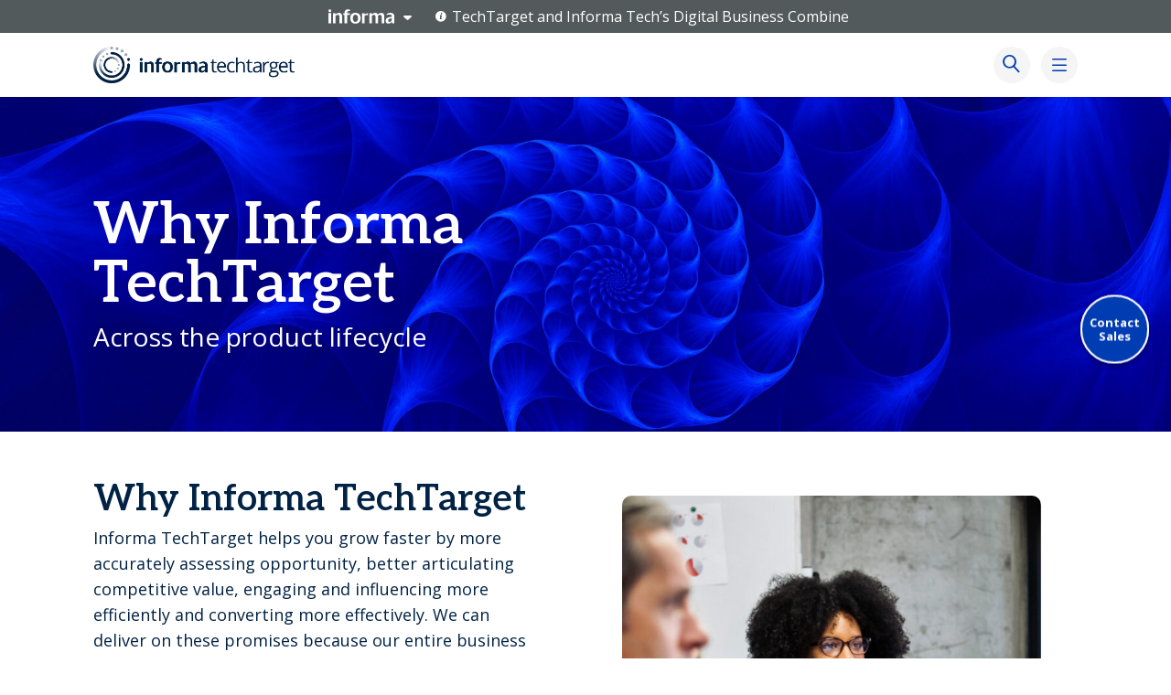

--- FILE ---
content_type: text/html; charset=UTF-8
request_url: https://www.informatechtarget.com/why-informa-techtarget/
body_size: 49591
content:





<!doctype html>
<html class="no-js" lang="en-US" >
	<head>
		<meta charset="UTF-8" />
		<meta name="viewport" content="width=device-width, initial-scale=1.0" />
		<!-- Google Tag Manager -->
		<script>(function(w,d,s,l,i){w[l]=w[l]||[];w[l].push({'gtm.start':
		new Date().getTime(),event:'gtm.js'});var f=d.getElementsByTagName(s)[0],
		j=d.createElement(s),dl=l!='dataLayer'?'&l='+l:'';j.async=true;j.src=
		'https://www.googletagmanager.com/gtm.js?id='+i+dl;f.parentNode.insertBefore(j,f);
		})(window,document,'script','dataLayer','GTM-MKCV6V9');</script>
		<!-- End Google Tag Manager -->
		<script type="text/javascript">
			var $user_agent = navigator.appVersion,
				doc_html    = document.getElementsByTagName('html');

			if ( $user_agent.indexOf('MSIE') >= 0 || $user_agent.indexOf('Trident/7') >= 0 ) {
				doc_html[0].classList.add('browser-internet-explorer');
			}
		</script>

		<link rel="preconnect" href="https://fonts.googleapis.com">
		<link rel="preconnect" href="https://fonts.gstatic.com" crossorigin>
		<link href="https://fonts.googleapis.com/css2?family=Aleo:wght@400;600&display=swap" rel="stylesheet">
		<link href="https://fonts.googleapis.com/css2?family=Open+Sans:ital,wght@0,400;0,600;0,700;1,400;1,700&display=swap" rel="stylesheet">
		<script async src="https://www.informatechtarget.com/wp-content/themes/tech-target/assets/javascript/instagram-embed.js"></script>
		<meta name='robots' content='index, follow, max-image-preview:large, max-snippet:-1, max-video-preview:-1' />

<!-- Google Tag Manager for WordPress by gtm4wp.com -->
<script data-cfasync="false" data-pagespeed-no-defer>
	var gtm4wp_datalayer_name = "dataLayer";
	var dataLayer = dataLayer || [];
</script>
<!-- End Google Tag Manager for WordPress by gtm4wp.com -->
	<!-- This site is optimized with the Yoast SEO Premium plugin v26.6 (Yoast SEO v26.6) - https://yoast.com/wordpress/plugins/seo/ -->
	<title>Market Research, Industry Analysis, Purchase Intent Insights | Informa TechTarget</title>
	<meta name="description" content="B2B organizations worldwide trust Informa TechTarget as their source for end-to-end go-to-market advantage across the product lifecycle." />
	<link rel="canonical" href="https://www.informatechtarget.com/why-informa-techtarget/" />
	<meta name="twitter:label1" content="Est. reading time" />
	<meta name="twitter:data1" content="5 minutes" />
	<script type="application/ld+json" class="yoast-schema-graph">{"@context":"https://schema.org","@graph":[{"@type":"WebPage","@id":"https://www.informatechtarget.com/why-informa-techtarget/","url":"https://www.informatechtarget.com/why-informa-techtarget/","name":"Market Research, Industry Analysis, Purchase Intent Insights | Informa TechTarget","isPartOf":{"@id":"https://www.informatechtarget.com/#website"},"primaryImageOfPage":{"@id":"https://www.informatechtarget.com/why-informa-techtarget/#primaryimage"},"image":{"@id":"https://www.informatechtarget.com/why-informa-techtarget/#primaryimage"},"thumbnailUrl":"https://www.informatechtarget.com/wp-content/uploads/2024/11/Why_deep_expertise_matters.jpg","datePublished":"2024-11-25T15:58:38+00:00","dateModified":"2025-11-04T15:15:57+00:00","description":"B2B organizations worldwide trust Informa TechTarget as their source for end-to-end go-to-market advantage across the product lifecycle.","breadcrumb":{"@id":"https://www.informatechtarget.com/why-informa-techtarget/#breadcrumb"},"inLanguage":"en-US","potentialAction":[{"@type":"ReadAction","target":["https://www.informatechtarget.com/why-informa-techtarget/"]}]},{"@type":"ImageObject","inLanguage":"en-US","@id":"https://www.informatechtarget.com/why-informa-techtarget/#primaryimage","url":"https://www.informatechtarget.com/wp-content/uploads/2024/11/Why_deep_expertise_matters.jpg","contentUrl":"https://www.informatechtarget.com/wp-content/uploads/2024/11/Why_deep_expertise_matters.jpg","width":1182,"height":1258},{"@type":"BreadcrumbList","@id":"https://www.informatechtarget.com/why-informa-techtarget/#breadcrumb","itemListElement":[{"@type":"ListItem","position":1,"name":"Home","item":"https://www.informatechtarget.com/"},{"@type":"ListItem","position":2,"name":"Why Informa TechTarget"}]},{"@type":"WebSite","@id":"https://www.informatechtarget.com/#website","url":"https://www.informatechtarget.com/","name":"Informa TechTarget","description":"","potentialAction":[{"@type":"SearchAction","target":{"@type":"EntryPoint","urlTemplate":"https://www.informatechtarget.com/?s={search_term_string}"},"query-input":{"@type":"PropertyValueSpecification","valueRequired":true,"valueName":"search_term_string"}}],"inLanguage":"en-US"}]}</script>
	<!-- / Yoast SEO Premium plugin. -->


<!-- Hubbub v.1.36.3 https://morehubbub.com/ -->
<meta property="og:locale" content="en_US" />
<meta property="og:type" content="article" />
<meta property="og:title" content="Market Research, Industry Analysis, Purchase Intent Insights | Informa TechTarget" />
<meta property="og:description" content="B2B organizations worldwide trust Informa TechTarget as their source for end-to-end go-to-market advantage across the product lifecycle." />
<meta property="og:url" content="https://www.informatechtarget.com/why-informa-techtarget/" />
<meta property="og:site_name" content="Informa TechTarget" />
<meta property="og:updated_time" content="2025-11-04T15:15:57+00:00" />
<meta property="article:published_time" content="2024-11-25T15:58:38+00:00" />
<meta property="article:modified_time" content="2025-11-04T15:15:57+00:00" />
<meta name="twitter:card" content="summary_large_image" />
<meta name="twitter:title" content="Market Research, Industry Analysis, Purchase Intent Insights | Informa TechTarget" />
<meta name="twitter:description" content="B2B organizations worldwide trust Informa TechTarget as their source for end-to-end go-to-market advantage across the product lifecycle." />
<meta class="flipboard-article" content="B2B organizations worldwide trust Informa TechTarget as their source for end-to-end go-to-market advantage across the product lifecycle." />
<!-- Hubbub v.1.36.3 https://morehubbub.com/ -->
<link rel="alternate" title="oEmbed (JSON)" type="application/json+oembed" href="https://www.informatechtarget.com/wp-json/oembed/1.0/embed?url=https%3A%2F%2Fwww.informatechtarget.com%2Fwhy-informa-techtarget%2F" />
<link rel="alternate" title="oEmbed (XML)" type="text/xml+oembed" href="https://www.informatechtarget.com/wp-json/oembed/1.0/embed?url=https%3A%2F%2Fwww.informatechtarget.com%2Fwhy-informa-techtarget%2F&#038;format=xml" />
<style id='wp-img-auto-sizes-contain-inline-css' type='text/css'>
img:is([sizes=auto i],[sizes^="auto," i]){contain-intrinsic-size:3000px 1500px}
/*# sourceURL=wp-img-auto-sizes-contain-inline-css */
</style>
<style id='wp-block-library-inline-css' type='text/css'>
:root{--wp-block-synced-color:#7a00df;--wp-block-synced-color--rgb:122,0,223;--wp-bound-block-color:var(--wp-block-synced-color);--wp-editor-canvas-background:#ddd;--wp-admin-theme-color:#007cba;--wp-admin-theme-color--rgb:0,124,186;--wp-admin-theme-color-darker-10:#006ba1;--wp-admin-theme-color-darker-10--rgb:0,107,160.5;--wp-admin-theme-color-darker-20:#005a87;--wp-admin-theme-color-darker-20--rgb:0,90,135;--wp-admin-border-width-focus:2px}@media (min-resolution:192dpi){:root{--wp-admin-border-width-focus:1.5px}}.wp-element-button{cursor:pointer}:root .has-very-light-gray-background-color{background-color:#eee}:root .has-very-dark-gray-background-color{background-color:#313131}:root .has-very-light-gray-color{color:#eee}:root .has-very-dark-gray-color{color:#313131}:root .has-vivid-green-cyan-to-vivid-cyan-blue-gradient-background{background:linear-gradient(135deg,#00d084,#0693e3)}:root .has-purple-crush-gradient-background{background:linear-gradient(135deg,#34e2e4,#4721fb 50%,#ab1dfe)}:root .has-hazy-dawn-gradient-background{background:linear-gradient(135deg,#faaca8,#dad0ec)}:root .has-subdued-olive-gradient-background{background:linear-gradient(135deg,#fafae1,#67a671)}:root .has-atomic-cream-gradient-background{background:linear-gradient(135deg,#fdd79a,#004a59)}:root .has-nightshade-gradient-background{background:linear-gradient(135deg,#330968,#31cdcf)}:root .has-midnight-gradient-background{background:linear-gradient(135deg,#020381,#2874fc)}:root{--wp--preset--font-size--normal:16px;--wp--preset--font-size--huge:42px}.has-regular-font-size{font-size:1em}.has-larger-font-size{font-size:2.625em}.has-normal-font-size{font-size:var(--wp--preset--font-size--normal)}.has-huge-font-size{font-size:var(--wp--preset--font-size--huge)}.has-text-align-center{text-align:center}.has-text-align-left{text-align:left}.has-text-align-right{text-align:right}.has-fit-text{white-space:nowrap!important}#end-resizable-editor-section{display:none}.aligncenter{clear:both}.items-justified-left{justify-content:flex-start}.items-justified-center{justify-content:center}.items-justified-right{justify-content:flex-end}.items-justified-space-between{justify-content:space-between}.screen-reader-text{border:0;clip-path:inset(50%);height:1px;margin:-1px;overflow:hidden;padding:0;position:absolute;width:1px;word-wrap:normal!important}.screen-reader-text:focus{background-color:#ddd;clip-path:none;color:#444;display:block;font-size:1em;height:auto;left:5px;line-height:normal;padding:15px 23px 14px;text-decoration:none;top:5px;width:auto;z-index:100000}html :where(.has-border-color){border-style:solid}html :where([style*=border-top-color]){border-top-style:solid}html :where([style*=border-right-color]){border-right-style:solid}html :where([style*=border-bottom-color]){border-bottom-style:solid}html :where([style*=border-left-color]){border-left-style:solid}html :where([style*=border-width]){border-style:solid}html :where([style*=border-top-width]){border-top-style:solid}html :where([style*=border-right-width]){border-right-style:solid}html :where([style*=border-bottom-width]){border-bottom-style:solid}html :where([style*=border-left-width]){border-left-style:solid}html :where(img[class*=wp-image-]){height:auto;max-width:100%}:where(figure){margin:0 0 1em}html :where(.is-position-sticky){--wp-admin--admin-bar--position-offset:var(--wp-admin--admin-bar--height,0px)}@media screen and (max-width:600px){html :where(.is-position-sticky){--wp-admin--admin-bar--position-offset:0px}}

/*# sourceURL=wp-block-library-inline-css */
</style><style id='wp-block-button-inline-css' type='text/css'>
.wp-block-button__link{align-content:center;box-sizing:border-box;cursor:pointer;display:inline-block;height:100%;text-align:center;word-break:break-word}.wp-block-button__link.aligncenter{text-align:center}.wp-block-button__link.alignright{text-align:right}:where(.wp-block-button__link){border-radius:9999px;box-shadow:none;padding:calc(.667em + 2px) calc(1.333em + 2px);text-decoration:none}.wp-block-button[style*=text-decoration] .wp-block-button__link{text-decoration:inherit}.wp-block-buttons>.wp-block-button.has-custom-width{max-width:none}.wp-block-buttons>.wp-block-button.has-custom-width .wp-block-button__link{width:100%}.wp-block-buttons>.wp-block-button.has-custom-font-size .wp-block-button__link{font-size:inherit}.wp-block-buttons>.wp-block-button.wp-block-button__width-25{width:calc(25% - var(--wp--style--block-gap, .5em)*.75)}.wp-block-buttons>.wp-block-button.wp-block-button__width-50{width:calc(50% - var(--wp--style--block-gap, .5em)*.5)}.wp-block-buttons>.wp-block-button.wp-block-button__width-75{width:calc(75% - var(--wp--style--block-gap, .5em)*.25)}.wp-block-buttons>.wp-block-button.wp-block-button__width-100{flex-basis:100%;width:100%}.wp-block-buttons.is-vertical>.wp-block-button.wp-block-button__width-25{width:25%}.wp-block-buttons.is-vertical>.wp-block-button.wp-block-button__width-50{width:50%}.wp-block-buttons.is-vertical>.wp-block-button.wp-block-button__width-75{width:75%}.wp-block-button.is-style-squared,.wp-block-button__link.wp-block-button.is-style-squared{border-radius:0}.wp-block-button.no-border-radius,.wp-block-button__link.no-border-radius{border-radius:0!important}:root :where(.wp-block-button .wp-block-button__link.is-style-outline),:root :where(.wp-block-button.is-style-outline>.wp-block-button__link){border:2px solid;padding:.667em 1.333em}:root :where(.wp-block-button .wp-block-button__link.is-style-outline:not(.has-text-color)),:root :where(.wp-block-button.is-style-outline>.wp-block-button__link:not(.has-text-color)){color:currentColor}:root :where(.wp-block-button .wp-block-button__link.is-style-outline:not(.has-background)),:root :where(.wp-block-button.is-style-outline>.wp-block-button__link:not(.has-background)){background-color:initial;background-image:none}
/*# sourceURL=https://www.informatechtarget.com/wp-includes/blocks/button/style.min.css */
</style>
<style id='wp-block-cover-inline-css' type='text/css'>
.wp-block-cover,.wp-block-cover-image{align-items:center;background-position:50%;box-sizing:border-box;display:flex;justify-content:center;min-height:430px;overflow:hidden;overflow:clip;padding:1em;position:relative}.wp-block-cover .has-background-dim:not([class*=-background-color]),.wp-block-cover-image .has-background-dim:not([class*=-background-color]),.wp-block-cover-image.has-background-dim:not([class*=-background-color]),.wp-block-cover.has-background-dim:not([class*=-background-color]){background-color:#000}.wp-block-cover .has-background-dim.has-background-gradient,.wp-block-cover-image .has-background-dim.has-background-gradient{background-color:initial}.wp-block-cover-image.has-background-dim:before,.wp-block-cover.has-background-dim:before{background-color:inherit;content:""}.wp-block-cover .wp-block-cover__background,.wp-block-cover .wp-block-cover__gradient-background,.wp-block-cover-image .wp-block-cover__background,.wp-block-cover-image .wp-block-cover__gradient-background,.wp-block-cover-image.has-background-dim:not(.has-background-gradient):before,.wp-block-cover.has-background-dim:not(.has-background-gradient):before{bottom:0;left:0;opacity:.5;position:absolute;right:0;top:0}.wp-block-cover-image.has-background-dim.has-background-dim-10 .wp-block-cover__background,.wp-block-cover-image.has-background-dim.has-background-dim-10 .wp-block-cover__gradient-background,.wp-block-cover-image.has-background-dim.has-background-dim-10:not(.has-background-gradient):before,.wp-block-cover.has-background-dim.has-background-dim-10 .wp-block-cover__background,.wp-block-cover.has-background-dim.has-background-dim-10 .wp-block-cover__gradient-background,.wp-block-cover.has-background-dim.has-background-dim-10:not(.has-background-gradient):before{opacity:.1}.wp-block-cover-image.has-background-dim.has-background-dim-20 .wp-block-cover__background,.wp-block-cover-image.has-background-dim.has-background-dim-20 .wp-block-cover__gradient-background,.wp-block-cover-image.has-background-dim.has-background-dim-20:not(.has-background-gradient):before,.wp-block-cover.has-background-dim.has-background-dim-20 .wp-block-cover__background,.wp-block-cover.has-background-dim.has-background-dim-20 .wp-block-cover__gradient-background,.wp-block-cover.has-background-dim.has-background-dim-20:not(.has-background-gradient):before{opacity:.2}.wp-block-cover-image.has-background-dim.has-background-dim-30 .wp-block-cover__background,.wp-block-cover-image.has-background-dim.has-background-dim-30 .wp-block-cover__gradient-background,.wp-block-cover-image.has-background-dim.has-background-dim-30:not(.has-background-gradient):before,.wp-block-cover.has-background-dim.has-background-dim-30 .wp-block-cover__background,.wp-block-cover.has-background-dim.has-background-dim-30 .wp-block-cover__gradient-background,.wp-block-cover.has-background-dim.has-background-dim-30:not(.has-background-gradient):before{opacity:.3}.wp-block-cover-image.has-background-dim.has-background-dim-40 .wp-block-cover__background,.wp-block-cover-image.has-background-dim.has-background-dim-40 .wp-block-cover__gradient-background,.wp-block-cover-image.has-background-dim.has-background-dim-40:not(.has-background-gradient):before,.wp-block-cover.has-background-dim.has-background-dim-40 .wp-block-cover__background,.wp-block-cover.has-background-dim.has-background-dim-40 .wp-block-cover__gradient-background,.wp-block-cover.has-background-dim.has-background-dim-40:not(.has-background-gradient):before{opacity:.4}.wp-block-cover-image.has-background-dim.has-background-dim-50 .wp-block-cover__background,.wp-block-cover-image.has-background-dim.has-background-dim-50 .wp-block-cover__gradient-background,.wp-block-cover-image.has-background-dim.has-background-dim-50:not(.has-background-gradient):before,.wp-block-cover.has-background-dim.has-background-dim-50 .wp-block-cover__background,.wp-block-cover.has-background-dim.has-background-dim-50 .wp-block-cover__gradient-background,.wp-block-cover.has-background-dim.has-background-dim-50:not(.has-background-gradient):before{opacity:.5}.wp-block-cover-image.has-background-dim.has-background-dim-60 .wp-block-cover__background,.wp-block-cover-image.has-background-dim.has-background-dim-60 .wp-block-cover__gradient-background,.wp-block-cover-image.has-background-dim.has-background-dim-60:not(.has-background-gradient):before,.wp-block-cover.has-background-dim.has-background-dim-60 .wp-block-cover__background,.wp-block-cover.has-background-dim.has-background-dim-60 .wp-block-cover__gradient-background,.wp-block-cover.has-background-dim.has-background-dim-60:not(.has-background-gradient):before{opacity:.6}.wp-block-cover-image.has-background-dim.has-background-dim-70 .wp-block-cover__background,.wp-block-cover-image.has-background-dim.has-background-dim-70 .wp-block-cover__gradient-background,.wp-block-cover-image.has-background-dim.has-background-dim-70:not(.has-background-gradient):before,.wp-block-cover.has-background-dim.has-background-dim-70 .wp-block-cover__background,.wp-block-cover.has-background-dim.has-background-dim-70 .wp-block-cover__gradient-background,.wp-block-cover.has-background-dim.has-background-dim-70:not(.has-background-gradient):before{opacity:.7}.wp-block-cover-image.has-background-dim.has-background-dim-80 .wp-block-cover__background,.wp-block-cover-image.has-background-dim.has-background-dim-80 .wp-block-cover__gradient-background,.wp-block-cover-image.has-background-dim.has-background-dim-80:not(.has-background-gradient):before,.wp-block-cover.has-background-dim.has-background-dim-80 .wp-block-cover__background,.wp-block-cover.has-background-dim.has-background-dim-80 .wp-block-cover__gradient-background,.wp-block-cover.has-background-dim.has-background-dim-80:not(.has-background-gradient):before{opacity:.8}.wp-block-cover-image.has-background-dim.has-background-dim-90 .wp-block-cover__background,.wp-block-cover-image.has-background-dim.has-background-dim-90 .wp-block-cover__gradient-background,.wp-block-cover-image.has-background-dim.has-background-dim-90:not(.has-background-gradient):before,.wp-block-cover.has-background-dim.has-background-dim-90 .wp-block-cover__background,.wp-block-cover.has-background-dim.has-background-dim-90 .wp-block-cover__gradient-background,.wp-block-cover.has-background-dim.has-background-dim-90:not(.has-background-gradient):before{opacity:.9}.wp-block-cover-image.has-background-dim.has-background-dim-100 .wp-block-cover__background,.wp-block-cover-image.has-background-dim.has-background-dim-100 .wp-block-cover__gradient-background,.wp-block-cover-image.has-background-dim.has-background-dim-100:not(.has-background-gradient):before,.wp-block-cover.has-background-dim.has-background-dim-100 .wp-block-cover__background,.wp-block-cover.has-background-dim.has-background-dim-100 .wp-block-cover__gradient-background,.wp-block-cover.has-background-dim.has-background-dim-100:not(.has-background-gradient):before{opacity:1}.wp-block-cover .wp-block-cover__background.has-background-dim.has-background-dim-0,.wp-block-cover .wp-block-cover__gradient-background.has-background-dim.has-background-dim-0,.wp-block-cover-image .wp-block-cover__background.has-background-dim.has-background-dim-0,.wp-block-cover-image .wp-block-cover__gradient-background.has-background-dim.has-background-dim-0{opacity:0}.wp-block-cover .wp-block-cover__background.has-background-dim.has-background-dim-10,.wp-block-cover .wp-block-cover__gradient-background.has-background-dim.has-background-dim-10,.wp-block-cover-image .wp-block-cover__background.has-background-dim.has-background-dim-10,.wp-block-cover-image .wp-block-cover__gradient-background.has-background-dim.has-background-dim-10{opacity:.1}.wp-block-cover .wp-block-cover__background.has-background-dim.has-background-dim-20,.wp-block-cover .wp-block-cover__gradient-background.has-background-dim.has-background-dim-20,.wp-block-cover-image .wp-block-cover__background.has-background-dim.has-background-dim-20,.wp-block-cover-image .wp-block-cover__gradient-background.has-background-dim.has-background-dim-20{opacity:.2}.wp-block-cover .wp-block-cover__background.has-background-dim.has-background-dim-30,.wp-block-cover .wp-block-cover__gradient-background.has-background-dim.has-background-dim-30,.wp-block-cover-image .wp-block-cover__background.has-background-dim.has-background-dim-30,.wp-block-cover-image .wp-block-cover__gradient-background.has-background-dim.has-background-dim-30{opacity:.3}.wp-block-cover .wp-block-cover__background.has-background-dim.has-background-dim-40,.wp-block-cover .wp-block-cover__gradient-background.has-background-dim.has-background-dim-40,.wp-block-cover-image .wp-block-cover__background.has-background-dim.has-background-dim-40,.wp-block-cover-image .wp-block-cover__gradient-background.has-background-dim.has-background-dim-40{opacity:.4}.wp-block-cover .wp-block-cover__background.has-background-dim.has-background-dim-50,.wp-block-cover .wp-block-cover__gradient-background.has-background-dim.has-background-dim-50,.wp-block-cover-image .wp-block-cover__background.has-background-dim.has-background-dim-50,.wp-block-cover-image .wp-block-cover__gradient-background.has-background-dim.has-background-dim-50{opacity:.5}.wp-block-cover .wp-block-cover__background.has-background-dim.has-background-dim-60,.wp-block-cover .wp-block-cover__gradient-background.has-background-dim.has-background-dim-60,.wp-block-cover-image .wp-block-cover__background.has-background-dim.has-background-dim-60,.wp-block-cover-image .wp-block-cover__gradient-background.has-background-dim.has-background-dim-60{opacity:.6}.wp-block-cover .wp-block-cover__background.has-background-dim.has-background-dim-70,.wp-block-cover .wp-block-cover__gradient-background.has-background-dim.has-background-dim-70,.wp-block-cover-image .wp-block-cover__background.has-background-dim.has-background-dim-70,.wp-block-cover-image .wp-block-cover__gradient-background.has-background-dim.has-background-dim-70{opacity:.7}.wp-block-cover .wp-block-cover__background.has-background-dim.has-background-dim-80,.wp-block-cover .wp-block-cover__gradient-background.has-background-dim.has-background-dim-80,.wp-block-cover-image .wp-block-cover__background.has-background-dim.has-background-dim-80,.wp-block-cover-image .wp-block-cover__gradient-background.has-background-dim.has-background-dim-80{opacity:.8}.wp-block-cover .wp-block-cover__background.has-background-dim.has-background-dim-90,.wp-block-cover .wp-block-cover__gradient-background.has-background-dim.has-background-dim-90,.wp-block-cover-image .wp-block-cover__background.has-background-dim.has-background-dim-90,.wp-block-cover-image .wp-block-cover__gradient-background.has-background-dim.has-background-dim-90{opacity:.9}.wp-block-cover .wp-block-cover__background.has-background-dim.has-background-dim-100,.wp-block-cover .wp-block-cover__gradient-background.has-background-dim.has-background-dim-100,.wp-block-cover-image .wp-block-cover__background.has-background-dim.has-background-dim-100,.wp-block-cover-image .wp-block-cover__gradient-background.has-background-dim.has-background-dim-100{opacity:1}.wp-block-cover-image.alignleft,.wp-block-cover-image.alignright,.wp-block-cover.alignleft,.wp-block-cover.alignright{max-width:420px;width:100%}.wp-block-cover-image.aligncenter,.wp-block-cover-image.alignleft,.wp-block-cover-image.alignright,.wp-block-cover.aligncenter,.wp-block-cover.alignleft,.wp-block-cover.alignright{display:flex}.wp-block-cover .wp-block-cover__inner-container,.wp-block-cover-image .wp-block-cover__inner-container{color:inherit;position:relative;width:100%}.wp-block-cover-image.is-position-top-left,.wp-block-cover.is-position-top-left{align-items:flex-start;justify-content:flex-start}.wp-block-cover-image.is-position-top-center,.wp-block-cover.is-position-top-center{align-items:flex-start;justify-content:center}.wp-block-cover-image.is-position-top-right,.wp-block-cover.is-position-top-right{align-items:flex-start;justify-content:flex-end}.wp-block-cover-image.is-position-center-left,.wp-block-cover.is-position-center-left{align-items:center;justify-content:flex-start}.wp-block-cover-image.is-position-center-center,.wp-block-cover.is-position-center-center{align-items:center;justify-content:center}.wp-block-cover-image.is-position-center-right,.wp-block-cover.is-position-center-right{align-items:center;justify-content:flex-end}.wp-block-cover-image.is-position-bottom-left,.wp-block-cover.is-position-bottom-left{align-items:flex-end;justify-content:flex-start}.wp-block-cover-image.is-position-bottom-center,.wp-block-cover.is-position-bottom-center{align-items:flex-end;justify-content:center}.wp-block-cover-image.is-position-bottom-right,.wp-block-cover.is-position-bottom-right{align-items:flex-end;justify-content:flex-end}.wp-block-cover-image.has-custom-content-position.has-custom-content-position .wp-block-cover__inner-container,.wp-block-cover.has-custom-content-position.has-custom-content-position .wp-block-cover__inner-container{margin:0}.wp-block-cover-image.has-custom-content-position.has-custom-content-position.is-position-bottom-left .wp-block-cover__inner-container,.wp-block-cover-image.has-custom-content-position.has-custom-content-position.is-position-bottom-right .wp-block-cover__inner-container,.wp-block-cover-image.has-custom-content-position.has-custom-content-position.is-position-center-left .wp-block-cover__inner-container,.wp-block-cover-image.has-custom-content-position.has-custom-content-position.is-position-center-right .wp-block-cover__inner-container,.wp-block-cover-image.has-custom-content-position.has-custom-content-position.is-position-top-left .wp-block-cover__inner-container,.wp-block-cover-image.has-custom-content-position.has-custom-content-position.is-position-top-right .wp-block-cover__inner-container,.wp-block-cover.has-custom-content-position.has-custom-content-position.is-position-bottom-left .wp-block-cover__inner-container,.wp-block-cover.has-custom-content-position.has-custom-content-position.is-position-bottom-right .wp-block-cover__inner-container,.wp-block-cover.has-custom-content-position.has-custom-content-position.is-position-center-left .wp-block-cover__inner-container,.wp-block-cover.has-custom-content-position.has-custom-content-position.is-position-center-right .wp-block-cover__inner-container,.wp-block-cover.has-custom-content-position.has-custom-content-position.is-position-top-left .wp-block-cover__inner-container,.wp-block-cover.has-custom-content-position.has-custom-content-position.is-position-top-right .wp-block-cover__inner-container{margin:0;width:auto}.wp-block-cover .wp-block-cover__image-background,.wp-block-cover video.wp-block-cover__video-background,.wp-block-cover-image .wp-block-cover__image-background,.wp-block-cover-image video.wp-block-cover__video-background{border:none;bottom:0;box-shadow:none;height:100%;left:0;margin:0;max-height:none;max-width:none;object-fit:cover;outline:none;padding:0;position:absolute;right:0;top:0;width:100%}.wp-block-cover-image.has-parallax,.wp-block-cover.has-parallax,.wp-block-cover__image-background.has-parallax,video.wp-block-cover__video-background.has-parallax{background-attachment:fixed;background-repeat:no-repeat;background-size:cover}@supports (-webkit-touch-callout:inherit){.wp-block-cover-image.has-parallax,.wp-block-cover.has-parallax,.wp-block-cover__image-background.has-parallax,video.wp-block-cover__video-background.has-parallax{background-attachment:scroll}}@media (prefers-reduced-motion:reduce){.wp-block-cover-image.has-parallax,.wp-block-cover.has-parallax,.wp-block-cover__image-background.has-parallax,video.wp-block-cover__video-background.has-parallax{background-attachment:scroll}}.wp-block-cover-image.is-repeated,.wp-block-cover.is-repeated,.wp-block-cover__image-background.is-repeated,video.wp-block-cover__video-background.is-repeated{background-repeat:repeat;background-size:auto}.wp-block-cover-image-text,.wp-block-cover-image-text a,.wp-block-cover-image-text a:active,.wp-block-cover-image-text a:focus,.wp-block-cover-image-text a:hover,.wp-block-cover-text,.wp-block-cover-text a,.wp-block-cover-text a:active,.wp-block-cover-text a:focus,.wp-block-cover-text a:hover,section.wp-block-cover-image h2,section.wp-block-cover-image h2 a,section.wp-block-cover-image h2 a:active,section.wp-block-cover-image h2 a:focus,section.wp-block-cover-image h2 a:hover{color:#fff}.wp-block-cover-image .wp-block-cover.has-left-content{justify-content:flex-start}.wp-block-cover-image .wp-block-cover.has-right-content{justify-content:flex-end}.wp-block-cover-image.has-left-content .wp-block-cover-image-text,.wp-block-cover.has-left-content .wp-block-cover-text,section.wp-block-cover-image.has-left-content>h2{margin-left:0;text-align:left}.wp-block-cover-image.has-right-content .wp-block-cover-image-text,.wp-block-cover.has-right-content .wp-block-cover-text,section.wp-block-cover-image.has-right-content>h2{margin-right:0;text-align:right}.wp-block-cover .wp-block-cover-text,.wp-block-cover-image .wp-block-cover-image-text,section.wp-block-cover-image>h2{font-size:2em;line-height:1.25;margin-bottom:0;max-width:840px;padding:.44em;text-align:center;z-index:1}:where(.wp-block-cover-image:not(.has-text-color)),:where(.wp-block-cover:not(.has-text-color)){color:#fff}:where(.wp-block-cover-image.is-light:not(.has-text-color)),:where(.wp-block-cover.is-light:not(.has-text-color)){color:#000}:root :where(.wp-block-cover h1:not(.has-text-color)),:root :where(.wp-block-cover h2:not(.has-text-color)),:root :where(.wp-block-cover h3:not(.has-text-color)),:root :where(.wp-block-cover h4:not(.has-text-color)),:root :where(.wp-block-cover h5:not(.has-text-color)),:root :where(.wp-block-cover h6:not(.has-text-color)),:root :where(.wp-block-cover p:not(.has-text-color)){color:inherit}body:not(.editor-styles-wrapper) .wp-block-cover:not(.wp-block-cover:has(.wp-block-cover__background+.wp-block-cover__inner-container)) .wp-block-cover__image-background,body:not(.editor-styles-wrapper) .wp-block-cover:not(.wp-block-cover:has(.wp-block-cover__background+.wp-block-cover__inner-container)) .wp-block-cover__video-background{z-index:0}body:not(.editor-styles-wrapper) .wp-block-cover:not(.wp-block-cover:has(.wp-block-cover__background+.wp-block-cover__inner-container)) .wp-block-cover__background,body:not(.editor-styles-wrapper) .wp-block-cover:not(.wp-block-cover:has(.wp-block-cover__background+.wp-block-cover__inner-container)) .wp-block-cover__gradient-background,body:not(.editor-styles-wrapper) .wp-block-cover:not(.wp-block-cover:has(.wp-block-cover__background+.wp-block-cover__inner-container)) .wp-block-cover__inner-container,body:not(.editor-styles-wrapper) .wp-block-cover:not(.wp-block-cover:has(.wp-block-cover__background+.wp-block-cover__inner-container)).has-background-dim:not(.has-background-gradient):before{z-index:1}.has-modal-open body:not(.editor-styles-wrapper) .wp-block-cover:not(.wp-block-cover:has(.wp-block-cover__background+.wp-block-cover__inner-container)) .wp-block-cover__inner-container{z-index:auto}
/*# sourceURL=https://www.informatechtarget.com/wp-includes/blocks/cover/style.min.css */
</style>
<style id='wp-block-heading-inline-css' type='text/css'>
h1:where(.wp-block-heading).has-background,h2:where(.wp-block-heading).has-background,h3:where(.wp-block-heading).has-background,h4:where(.wp-block-heading).has-background,h5:where(.wp-block-heading).has-background,h6:where(.wp-block-heading).has-background{padding:1.25em 2.375em}h1.has-text-align-left[style*=writing-mode]:where([style*=vertical-lr]),h1.has-text-align-right[style*=writing-mode]:where([style*=vertical-rl]),h2.has-text-align-left[style*=writing-mode]:where([style*=vertical-lr]),h2.has-text-align-right[style*=writing-mode]:where([style*=vertical-rl]),h3.has-text-align-left[style*=writing-mode]:where([style*=vertical-lr]),h3.has-text-align-right[style*=writing-mode]:where([style*=vertical-rl]),h4.has-text-align-left[style*=writing-mode]:where([style*=vertical-lr]),h4.has-text-align-right[style*=writing-mode]:where([style*=vertical-rl]),h5.has-text-align-left[style*=writing-mode]:where([style*=vertical-lr]),h5.has-text-align-right[style*=writing-mode]:where([style*=vertical-rl]),h6.has-text-align-left[style*=writing-mode]:where([style*=vertical-lr]),h6.has-text-align-right[style*=writing-mode]:where([style*=vertical-rl]){rotate:180deg}
/*# sourceURL=https://www.informatechtarget.com/wp-includes/blocks/heading/style.min.css */
</style>
<style id='wp-block-image-inline-css' type='text/css'>
.wp-block-image>a,.wp-block-image>figure>a{display:inline-block}.wp-block-image img{box-sizing:border-box;height:auto;max-width:100%;vertical-align:bottom}@media not (prefers-reduced-motion){.wp-block-image img.hide{visibility:hidden}.wp-block-image img.show{animation:show-content-image .4s}}.wp-block-image[style*=border-radius] img,.wp-block-image[style*=border-radius]>a{border-radius:inherit}.wp-block-image.has-custom-border img{box-sizing:border-box}.wp-block-image.aligncenter{text-align:center}.wp-block-image.alignfull>a,.wp-block-image.alignwide>a{width:100%}.wp-block-image.alignfull img,.wp-block-image.alignwide img{height:auto;width:100%}.wp-block-image .aligncenter,.wp-block-image .alignleft,.wp-block-image .alignright,.wp-block-image.aligncenter,.wp-block-image.alignleft,.wp-block-image.alignright{display:table}.wp-block-image .aligncenter>figcaption,.wp-block-image .alignleft>figcaption,.wp-block-image .alignright>figcaption,.wp-block-image.aligncenter>figcaption,.wp-block-image.alignleft>figcaption,.wp-block-image.alignright>figcaption{caption-side:bottom;display:table-caption}.wp-block-image .alignleft{float:left;margin:.5em 1em .5em 0}.wp-block-image .alignright{float:right;margin:.5em 0 .5em 1em}.wp-block-image .aligncenter{margin-left:auto;margin-right:auto}.wp-block-image :where(figcaption){margin-bottom:1em;margin-top:.5em}.wp-block-image.is-style-circle-mask img{border-radius:9999px}@supports ((-webkit-mask-image:none) or (mask-image:none)) or (-webkit-mask-image:none){.wp-block-image.is-style-circle-mask img{border-radius:0;-webkit-mask-image:url('data:image/svg+xml;utf8,<svg viewBox="0 0 100 100" xmlns="http://www.w3.org/2000/svg"><circle cx="50" cy="50" r="50"/></svg>');mask-image:url('data:image/svg+xml;utf8,<svg viewBox="0 0 100 100" xmlns="http://www.w3.org/2000/svg"><circle cx="50" cy="50" r="50"/></svg>');mask-mode:alpha;-webkit-mask-position:center;mask-position:center;-webkit-mask-repeat:no-repeat;mask-repeat:no-repeat;-webkit-mask-size:contain;mask-size:contain}}:root :where(.wp-block-image.is-style-rounded img,.wp-block-image .is-style-rounded img){border-radius:9999px}.wp-block-image figure{margin:0}.wp-lightbox-container{display:flex;flex-direction:column;position:relative}.wp-lightbox-container img{cursor:zoom-in}.wp-lightbox-container img:hover+button{opacity:1}.wp-lightbox-container button{align-items:center;backdrop-filter:blur(16px) saturate(180%);background-color:#5a5a5a40;border:none;border-radius:4px;cursor:zoom-in;display:flex;height:20px;justify-content:center;opacity:0;padding:0;position:absolute;right:16px;text-align:center;top:16px;width:20px;z-index:100}@media not (prefers-reduced-motion){.wp-lightbox-container button{transition:opacity .2s ease}}.wp-lightbox-container button:focus-visible{outline:3px auto #5a5a5a40;outline:3px auto -webkit-focus-ring-color;outline-offset:3px}.wp-lightbox-container button:hover{cursor:pointer;opacity:1}.wp-lightbox-container button:focus{opacity:1}.wp-lightbox-container button:focus,.wp-lightbox-container button:hover,.wp-lightbox-container button:not(:hover):not(:active):not(.has-background){background-color:#5a5a5a40;border:none}.wp-lightbox-overlay{box-sizing:border-box;cursor:zoom-out;height:100vh;left:0;overflow:hidden;position:fixed;top:0;visibility:hidden;width:100%;z-index:100000}.wp-lightbox-overlay .close-button{align-items:center;cursor:pointer;display:flex;justify-content:center;min-height:40px;min-width:40px;padding:0;position:absolute;right:calc(env(safe-area-inset-right) + 16px);top:calc(env(safe-area-inset-top) + 16px);z-index:5000000}.wp-lightbox-overlay .close-button:focus,.wp-lightbox-overlay .close-button:hover,.wp-lightbox-overlay .close-button:not(:hover):not(:active):not(.has-background){background:none;border:none}.wp-lightbox-overlay .lightbox-image-container{height:var(--wp--lightbox-container-height);left:50%;overflow:hidden;position:absolute;top:50%;transform:translate(-50%,-50%);transform-origin:top left;width:var(--wp--lightbox-container-width);z-index:9999999999}.wp-lightbox-overlay .wp-block-image{align-items:center;box-sizing:border-box;display:flex;height:100%;justify-content:center;margin:0;position:relative;transform-origin:0 0;width:100%;z-index:3000000}.wp-lightbox-overlay .wp-block-image img{height:var(--wp--lightbox-image-height);min-height:var(--wp--lightbox-image-height);min-width:var(--wp--lightbox-image-width);width:var(--wp--lightbox-image-width)}.wp-lightbox-overlay .wp-block-image figcaption{display:none}.wp-lightbox-overlay button{background:none;border:none}.wp-lightbox-overlay .scrim{background-color:#fff;height:100%;opacity:.9;position:absolute;width:100%;z-index:2000000}.wp-lightbox-overlay.active{visibility:visible}@media not (prefers-reduced-motion){.wp-lightbox-overlay.active{animation:turn-on-visibility .25s both}.wp-lightbox-overlay.active img{animation:turn-on-visibility .35s both}.wp-lightbox-overlay.show-closing-animation:not(.active){animation:turn-off-visibility .35s both}.wp-lightbox-overlay.show-closing-animation:not(.active) img{animation:turn-off-visibility .25s both}.wp-lightbox-overlay.zoom.active{animation:none;opacity:1;visibility:visible}.wp-lightbox-overlay.zoom.active .lightbox-image-container{animation:lightbox-zoom-in .4s}.wp-lightbox-overlay.zoom.active .lightbox-image-container img{animation:none}.wp-lightbox-overlay.zoom.active .scrim{animation:turn-on-visibility .4s forwards}.wp-lightbox-overlay.zoom.show-closing-animation:not(.active){animation:none}.wp-lightbox-overlay.zoom.show-closing-animation:not(.active) .lightbox-image-container{animation:lightbox-zoom-out .4s}.wp-lightbox-overlay.zoom.show-closing-animation:not(.active) .lightbox-image-container img{animation:none}.wp-lightbox-overlay.zoom.show-closing-animation:not(.active) .scrim{animation:turn-off-visibility .4s forwards}}@keyframes show-content-image{0%{visibility:hidden}99%{visibility:hidden}to{visibility:visible}}@keyframes turn-on-visibility{0%{opacity:0}to{opacity:1}}@keyframes turn-off-visibility{0%{opacity:1;visibility:visible}99%{opacity:0;visibility:visible}to{opacity:0;visibility:hidden}}@keyframes lightbox-zoom-in{0%{transform:translate(calc((-100vw + var(--wp--lightbox-scrollbar-width))/2 + var(--wp--lightbox-initial-left-position)),calc(-50vh + var(--wp--lightbox-initial-top-position))) scale(var(--wp--lightbox-scale))}to{transform:translate(-50%,-50%) scale(1)}}@keyframes lightbox-zoom-out{0%{transform:translate(-50%,-50%) scale(1);visibility:visible}99%{visibility:visible}to{transform:translate(calc((-100vw + var(--wp--lightbox-scrollbar-width))/2 + var(--wp--lightbox-initial-left-position)),calc(-50vh + var(--wp--lightbox-initial-top-position))) scale(var(--wp--lightbox-scale));visibility:hidden}}
/*# sourceURL=https://www.informatechtarget.com/wp-includes/blocks/image/style.min.css */
</style>
<style id='wp-block-list-inline-css' type='text/css'>
ol,ul{box-sizing:border-box}:root :where(.wp-block-list.has-background){padding:1.25em 2.375em}
/*# sourceURL=https://www.informatechtarget.com/wp-includes/blocks/list/style.min.css */
</style>
<style id='wp-block-buttons-inline-css' type='text/css'>
.wp-block-buttons{box-sizing:border-box}.wp-block-buttons.is-vertical{flex-direction:column}.wp-block-buttons.is-vertical>.wp-block-button:last-child{margin-bottom:0}.wp-block-buttons>.wp-block-button{display:inline-block;margin:0}.wp-block-buttons.is-content-justification-left{justify-content:flex-start}.wp-block-buttons.is-content-justification-left.is-vertical{align-items:flex-start}.wp-block-buttons.is-content-justification-center{justify-content:center}.wp-block-buttons.is-content-justification-center.is-vertical{align-items:center}.wp-block-buttons.is-content-justification-right{justify-content:flex-end}.wp-block-buttons.is-content-justification-right.is-vertical{align-items:flex-end}.wp-block-buttons.is-content-justification-space-between{justify-content:space-between}.wp-block-buttons.aligncenter{text-align:center}.wp-block-buttons:not(.is-content-justification-space-between,.is-content-justification-right,.is-content-justification-left,.is-content-justification-center) .wp-block-button.aligncenter{margin-left:auto;margin-right:auto;width:100%}.wp-block-buttons[style*=text-decoration] .wp-block-button,.wp-block-buttons[style*=text-decoration] .wp-block-button__link{text-decoration:inherit}.wp-block-buttons.has-custom-font-size .wp-block-button__link{font-size:inherit}.wp-block-buttons .wp-block-button__link{width:100%}.wp-block-button.aligncenter{text-align:center}
/*# sourceURL=https://www.informatechtarget.com/wp-includes/blocks/buttons/style.min.css */
</style>
<style id='wp-block-columns-inline-css' type='text/css'>
.wp-block-columns{box-sizing:border-box;display:flex;flex-wrap:wrap!important}@media (min-width:782px){.wp-block-columns{flex-wrap:nowrap!important}}.wp-block-columns{align-items:normal!important}.wp-block-columns.are-vertically-aligned-top{align-items:flex-start}.wp-block-columns.are-vertically-aligned-center{align-items:center}.wp-block-columns.are-vertically-aligned-bottom{align-items:flex-end}@media (max-width:781px){.wp-block-columns:not(.is-not-stacked-on-mobile)>.wp-block-column{flex-basis:100%!important}}@media (min-width:782px){.wp-block-columns:not(.is-not-stacked-on-mobile)>.wp-block-column{flex-basis:0;flex-grow:1}.wp-block-columns:not(.is-not-stacked-on-mobile)>.wp-block-column[style*=flex-basis]{flex-grow:0}}.wp-block-columns.is-not-stacked-on-mobile{flex-wrap:nowrap!important}.wp-block-columns.is-not-stacked-on-mobile>.wp-block-column{flex-basis:0;flex-grow:1}.wp-block-columns.is-not-stacked-on-mobile>.wp-block-column[style*=flex-basis]{flex-grow:0}:where(.wp-block-columns){margin-bottom:1.75em}:where(.wp-block-columns.has-background){padding:1.25em 2.375em}.wp-block-column{flex-grow:1;min-width:0;overflow-wrap:break-word;word-break:break-word}.wp-block-column.is-vertically-aligned-top{align-self:flex-start}.wp-block-column.is-vertically-aligned-center{align-self:center}.wp-block-column.is-vertically-aligned-bottom{align-self:flex-end}.wp-block-column.is-vertically-aligned-stretch{align-self:stretch}.wp-block-column.is-vertically-aligned-bottom,.wp-block-column.is-vertically-aligned-center,.wp-block-column.is-vertically-aligned-top{width:100%}
/*# sourceURL=https://www.informatechtarget.com/wp-includes/blocks/columns/style.min.css */
</style>
<style id='wp-block-group-inline-css' type='text/css'>
.wp-block-group{box-sizing:border-box}:where(.wp-block-group.wp-block-group-is-layout-constrained){position:relative}
/*# sourceURL=https://www.informatechtarget.com/wp-includes/blocks/group/style.min.css */
</style>
<style id='wp-block-paragraph-inline-css' type='text/css'>
.is-small-text{font-size:.875em}.is-regular-text{font-size:1em}.is-large-text{font-size:2.25em}.is-larger-text{font-size:3em}.has-drop-cap:not(:focus):first-letter{float:left;font-size:8.4em;font-style:normal;font-weight:100;line-height:.68;margin:.05em .1em 0 0;text-transform:uppercase}body.rtl .has-drop-cap:not(:focus):first-letter{float:none;margin-left:.1em}p.has-drop-cap.has-background{overflow:hidden}:root :where(p.has-background){padding:1.25em 2.375em}:where(p.has-text-color:not(.has-link-color)) a{color:inherit}p.has-text-align-left[style*="writing-mode:vertical-lr"],p.has-text-align-right[style*="writing-mode:vertical-rl"]{rotate:180deg}
/*# sourceURL=https://www.informatechtarget.com/wp-includes/blocks/paragraph/style.min.css */
</style>
<style id='global-styles-inline-css' type='text/css'>
:root{--wp--preset--aspect-ratio--square: 1;--wp--preset--aspect-ratio--4-3: 4/3;--wp--preset--aspect-ratio--3-4: 3/4;--wp--preset--aspect-ratio--3-2: 3/2;--wp--preset--aspect-ratio--2-3: 2/3;--wp--preset--aspect-ratio--16-9: 16/9;--wp--preset--aspect-ratio--9-16: 9/16;--wp--preset--color--black: #000000;--wp--preset--color--cyan-bluish-gray: #abb8c3;--wp--preset--color--white: #ffffff;--wp--preset--color--pale-pink: #f78da7;--wp--preset--color--vivid-red: #cf2e2e;--wp--preset--color--luminous-vivid-orange: #ff6900;--wp--preset--color--luminous-vivid-amber: #fcb900;--wp--preset--color--light-green-cyan: #7bdcb5;--wp--preset--color--vivid-green-cyan: #00d084;--wp--preset--color--pale-cyan-blue: #8ed1fc;--wp--preset--color--vivid-cyan-blue: #0693e3;--wp--preset--color--vivid-purple: #9b51e0;--wp--preset--color--indigo: #002244;--wp--preset--color--ultramarine: #003cb2;--wp--preset--color--sky: #28b4ff;--wp--preset--color--arctic: #aae6ff;--wp--preset--color--coral: #ff547c;--wp--preset--color--mint: #33d7c8;--wp--preset--color--lavendar: #9423fc;--wp--preset--color--coral-neutral: #ffebf0;--wp--preset--color--mint-neutral: #ebfcf7;--wp--preset--color--lavendar-neutral: #f0f0fc;--wp--preset--color--indigo-neutral: #e3f4ff;--wp--preset--color--cloud: #e9e9ec;--wp--preset--color--white-smoke: #f5f5f5;--wp--preset--gradient--vivid-cyan-blue-to-vivid-purple: linear-gradient(135deg,rgb(6,147,227) 0%,rgb(155,81,224) 100%);--wp--preset--gradient--light-green-cyan-to-vivid-green-cyan: linear-gradient(135deg,rgb(122,220,180) 0%,rgb(0,208,130) 100%);--wp--preset--gradient--luminous-vivid-amber-to-luminous-vivid-orange: linear-gradient(135deg,rgb(252,185,0) 0%,rgb(255,105,0) 100%);--wp--preset--gradient--luminous-vivid-orange-to-vivid-red: linear-gradient(135deg,rgb(255,105,0) 0%,rgb(207,46,46) 100%);--wp--preset--gradient--very-light-gray-to-cyan-bluish-gray: linear-gradient(135deg,rgb(238,238,238) 0%,rgb(169,184,195) 100%);--wp--preset--gradient--cool-to-warm-spectrum: linear-gradient(135deg,rgb(74,234,220) 0%,rgb(151,120,209) 20%,rgb(207,42,186) 40%,rgb(238,44,130) 60%,rgb(251,105,98) 80%,rgb(254,248,76) 100%);--wp--preset--gradient--blush-light-purple: linear-gradient(135deg,rgb(255,206,236) 0%,rgb(152,150,240) 100%);--wp--preset--gradient--blush-bordeaux: linear-gradient(135deg,rgb(254,205,165) 0%,rgb(254,45,45) 50%,rgb(107,0,62) 100%);--wp--preset--gradient--luminous-dusk: linear-gradient(135deg,rgb(255,203,112) 0%,rgb(199,81,192) 50%,rgb(65,88,208) 100%);--wp--preset--gradient--pale-ocean: linear-gradient(135deg,rgb(255,245,203) 0%,rgb(182,227,212) 50%,rgb(51,167,181) 100%);--wp--preset--gradient--electric-grass: linear-gradient(135deg,rgb(202,248,128) 0%,rgb(113,206,126) 100%);--wp--preset--gradient--midnight: linear-gradient(135deg,rgb(2,3,129) 0%,rgb(40,116,252) 100%);--wp--preset--font-size--small: 13px;--wp--preset--font-size--medium: 20px;--wp--preset--font-size--large: 36px;--wp--preset--font-size--x-large: 42px;--wp--preset--font-size--as-h-1: 64px;--wp--preset--font-size--as-h-2: 40px;--wp--preset--font-size--as-h-3: 32px;--wp--preset--font-size--as-h-4: 28px;--wp--preset--font-size--lead: 24px;--wp--preset--font-size--content: 19px;--wp--preset--font-family--roboto: Roboto,sans-serif;--wp--preset--spacing--20: 0.44rem;--wp--preset--spacing--30: 0.67rem;--wp--preset--spacing--40: 1rem;--wp--preset--spacing--50: 1.5rem;--wp--preset--spacing--60: 2.25rem;--wp--preset--spacing--70: 3.38rem;--wp--preset--spacing--80: 5.06rem;--wp--preset--shadow--natural: 6px 6px 9px rgba(0, 0, 0, 0.2);--wp--preset--shadow--deep: 12px 12px 50px rgba(0, 0, 0, 0.4);--wp--preset--shadow--sharp: 6px 6px 0px rgba(0, 0, 0, 0.2);--wp--preset--shadow--outlined: 6px 6px 0px -3px rgb(255, 255, 255), 6px 6px rgb(0, 0, 0);--wp--preset--shadow--crisp: 6px 6px 0px rgb(0, 0, 0);--wp--custom--font-weight--regular: 400;--wp--custom--font-weight--medium: 500;--wp--custom--font-weight--semi-bold: 600;--wp--custom--font-weight--bold: 700;--wp--custom--line-height--body: 1.25;}.wp-block-heading{--wp--preset--font-size--as-h-1: 64px;--wp--preset--font-size--as-h-2: 40px;--wp--preset--font-size--as-h-3: 32px;--wp--preset--font-size--as-h-4: 28px;--wp--preset--font-size--as-h-5: 24px;--wp--preset--font-size--as-h-6: 20px;}:root { --wp--style--global--content-size: 1440px;--wp--style--global--wide-size: 100%; }:where(body) { margin: 0; }.wp-site-blocks > .alignleft { float: left; margin-right: 2em; }.wp-site-blocks > .alignright { float: right; margin-left: 2em; }.wp-site-blocks > .aligncenter { justify-content: center; margin-left: auto; margin-right: auto; }:where(.wp-site-blocks) > * { margin-block-start: 24px; margin-block-end: 0; }:where(.wp-site-blocks) > :first-child { margin-block-start: 0; }:where(.wp-site-blocks) > :last-child { margin-block-end: 0; }:root { --wp--style--block-gap: 24px; }:root :where(.is-layout-flow) > :first-child{margin-block-start: 0;}:root :where(.is-layout-flow) > :last-child{margin-block-end: 0;}:root :where(.is-layout-flow) > *{margin-block-start: 24px;margin-block-end: 0;}:root :where(.is-layout-constrained) > :first-child{margin-block-start: 0;}:root :where(.is-layout-constrained) > :last-child{margin-block-end: 0;}:root :where(.is-layout-constrained) > *{margin-block-start: 24px;margin-block-end: 0;}:root :where(.is-layout-flex){gap: 24px;}:root :where(.is-layout-grid){gap: 24px;}.is-layout-flow > .alignleft{float: left;margin-inline-start: 0;margin-inline-end: 2em;}.is-layout-flow > .alignright{float: right;margin-inline-start: 2em;margin-inline-end: 0;}.is-layout-flow > .aligncenter{margin-left: auto !important;margin-right: auto !important;}.is-layout-constrained > .alignleft{float: left;margin-inline-start: 0;margin-inline-end: 2em;}.is-layout-constrained > .alignright{float: right;margin-inline-start: 2em;margin-inline-end: 0;}.is-layout-constrained > .aligncenter{margin-left: auto !important;margin-right: auto !important;}.is-layout-constrained > :where(:not(.alignleft):not(.alignright):not(.alignfull)){max-width: var(--wp--style--global--content-size);margin-left: auto !important;margin-right: auto !important;}.is-layout-constrained > .alignwide{max-width: var(--wp--style--global--wide-size);}body .is-layout-flex{display: flex;}.is-layout-flex{flex-wrap: wrap;align-items: center;}.is-layout-flex > :is(*, div){margin: 0;}body .is-layout-grid{display: grid;}.is-layout-grid > :is(*, div){margin: 0;}body{font-family: Roboto,sans-serif;padding-top: 0px;padding-right: 0px;padding-bottom: 0px;padding-left: 0px;}a:where(:not(.wp-element-button)){text-decoration: underline;}:root :where(.wp-element-button, .wp-block-button__link){background-color: #32373c;border-width: 0;color: #fff;font-family: inherit;font-size: inherit;font-style: inherit;font-weight: inherit;letter-spacing: inherit;line-height: inherit;padding-top: calc(0.667em + 2px);padding-right: calc(1.333em + 2px);padding-bottom: calc(0.667em + 2px);padding-left: calc(1.333em + 2px);text-decoration: none;text-transform: inherit;}.has-black-color{color: var(--wp--preset--color--black) !important;}.has-cyan-bluish-gray-color{color: var(--wp--preset--color--cyan-bluish-gray) !important;}.has-white-color{color: var(--wp--preset--color--white) !important;}.has-pale-pink-color{color: var(--wp--preset--color--pale-pink) !important;}.has-vivid-red-color{color: var(--wp--preset--color--vivid-red) !important;}.has-luminous-vivid-orange-color{color: var(--wp--preset--color--luminous-vivid-orange) !important;}.has-luminous-vivid-amber-color{color: var(--wp--preset--color--luminous-vivid-amber) !important;}.has-light-green-cyan-color{color: var(--wp--preset--color--light-green-cyan) !important;}.has-vivid-green-cyan-color{color: var(--wp--preset--color--vivid-green-cyan) !important;}.has-pale-cyan-blue-color{color: var(--wp--preset--color--pale-cyan-blue) !important;}.has-vivid-cyan-blue-color{color: var(--wp--preset--color--vivid-cyan-blue) !important;}.has-vivid-purple-color{color: var(--wp--preset--color--vivid-purple) !important;}.has-indigo-color{color: var(--wp--preset--color--indigo) !important;}.has-ultramarine-color{color: var(--wp--preset--color--ultramarine) !important;}.has-sky-color{color: var(--wp--preset--color--sky) !important;}.has-arctic-color{color: var(--wp--preset--color--arctic) !important;}.has-coral-color{color: var(--wp--preset--color--coral) !important;}.has-mint-color{color: var(--wp--preset--color--mint) !important;}.has-lavendar-color{color: var(--wp--preset--color--lavendar) !important;}.has-coral-neutral-color{color: var(--wp--preset--color--coral-neutral) !important;}.has-mint-neutral-color{color: var(--wp--preset--color--mint-neutral) !important;}.has-lavendar-neutral-color{color: var(--wp--preset--color--lavendar-neutral) !important;}.has-indigo-neutral-color{color: var(--wp--preset--color--indigo-neutral) !important;}.has-cloud-color{color: var(--wp--preset--color--cloud) !important;}.has-white-smoke-color{color: var(--wp--preset--color--white-smoke) !important;}.has-black-background-color{background-color: var(--wp--preset--color--black) !important;}.has-cyan-bluish-gray-background-color{background-color: var(--wp--preset--color--cyan-bluish-gray) !important;}.has-white-background-color{background-color: var(--wp--preset--color--white) !important;}.has-pale-pink-background-color{background-color: var(--wp--preset--color--pale-pink) !important;}.has-vivid-red-background-color{background-color: var(--wp--preset--color--vivid-red) !important;}.has-luminous-vivid-orange-background-color{background-color: var(--wp--preset--color--luminous-vivid-orange) !important;}.has-luminous-vivid-amber-background-color{background-color: var(--wp--preset--color--luminous-vivid-amber) !important;}.has-light-green-cyan-background-color{background-color: var(--wp--preset--color--light-green-cyan) !important;}.has-vivid-green-cyan-background-color{background-color: var(--wp--preset--color--vivid-green-cyan) !important;}.has-pale-cyan-blue-background-color{background-color: var(--wp--preset--color--pale-cyan-blue) !important;}.has-vivid-cyan-blue-background-color{background-color: var(--wp--preset--color--vivid-cyan-blue) !important;}.has-vivid-purple-background-color{background-color: var(--wp--preset--color--vivid-purple) !important;}.has-indigo-background-color{background-color: var(--wp--preset--color--indigo) !important;}.has-ultramarine-background-color{background-color: var(--wp--preset--color--ultramarine) !important;}.has-sky-background-color{background-color: var(--wp--preset--color--sky) !important;}.has-arctic-background-color{background-color: var(--wp--preset--color--arctic) !important;}.has-coral-background-color{background-color: var(--wp--preset--color--coral) !important;}.has-mint-background-color{background-color: var(--wp--preset--color--mint) !important;}.has-lavendar-background-color{background-color: var(--wp--preset--color--lavendar) !important;}.has-coral-neutral-background-color{background-color: var(--wp--preset--color--coral-neutral) !important;}.has-mint-neutral-background-color{background-color: var(--wp--preset--color--mint-neutral) !important;}.has-lavendar-neutral-background-color{background-color: var(--wp--preset--color--lavendar-neutral) !important;}.has-indigo-neutral-background-color{background-color: var(--wp--preset--color--indigo-neutral) !important;}.has-cloud-background-color{background-color: var(--wp--preset--color--cloud) !important;}.has-white-smoke-background-color{background-color: var(--wp--preset--color--white-smoke) !important;}.has-black-border-color{border-color: var(--wp--preset--color--black) !important;}.has-cyan-bluish-gray-border-color{border-color: var(--wp--preset--color--cyan-bluish-gray) !important;}.has-white-border-color{border-color: var(--wp--preset--color--white) !important;}.has-pale-pink-border-color{border-color: var(--wp--preset--color--pale-pink) !important;}.has-vivid-red-border-color{border-color: var(--wp--preset--color--vivid-red) !important;}.has-luminous-vivid-orange-border-color{border-color: var(--wp--preset--color--luminous-vivid-orange) !important;}.has-luminous-vivid-amber-border-color{border-color: var(--wp--preset--color--luminous-vivid-amber) !important;}.has-light-green-cyan-border-color{border-color: var(--wp--preset--color--light-green-cyan) !important;}.has-vivid-green-cyan-border-color{border-color: var(--wp--preset--color--vivid-green-cyan) !important;}.has-pale-cyan-blue-border-color{border-color: var(--wp--preset--color--pale-cyan-blue) !important;}.has-vivid-cyan-blue-border-color{border-color: var(--wp--preset--color--vivid-cyan-blue) !important;}.has-vivid-purple-border-color{border-color: var(--wp--preset--color--vivid-purple) !important;}.has-indigo-border-color{border-color: var(--wp--preset--color--indigo) !important;}.has-ultramarine-border-color{border-color: var(--wp--preset--color--ultramarine) !important;}.has-sky-border-color{border-color: var(--wp--preset--color--sky) !important;}.has-arctic-border-color{border-color: var(--wp--preset--color--arctic) !important;}.has-coral-border-color{border-color: var(--wp--preset--color--coral) !important;}.has-mint-border-color{border-color: var(--wp--preset--color--mint) !important;}.has-lavendar-border-color{border-color: var(--wp--preset--color--lavendar) !important;}.has-coral-neutral-border-color{border-color: var(--wp--preset--color--coral-neutral) !important;}.has-mint-neutral-border-color{border-color: var(--wp--preset--color--mint-neutral) !important;}.has-lavendar-neutral-border-color{border-color: var(--wp--preset--color--lavendar-neutral) !important;}.has-indigo-neutral-border-color{border-color: var(--wp--preset--color--indigo-neutral) !important;}.has-cloud-border-color{border-color: var(--wp--preset--color--cloud) !important;}.has-white-smoke-border-color{border-color: var(--wp--preset--color--white-smoke) !important;}.has-vivid-cyan-blue-to-vivid-purple-gradient-background{background: var(--wp--preset--gradient--vivid-cyan-blue-to-vivid-purple) !important;}.has-light-green-cyan-to-vivid-green-cyan-gradient-background{background: var(--wp--preset--gradient--light-green-cyan-to-vivid-green-cyan) !important;}.has-luminous-vivid-amber-to-luminous-vivid-orange-gradient-background{background: var(--wp--preset--gradient--luminous-vivid-amber-to-luminous-vivid-orange) !important;}.has-luminous-vivid-orange-to-vivid-red-gradient-background{background: var(--wp--preset--gradient--luminous-vivid-orange-to-vivid-red) !important;}.has-very-light-gray-to-cyan-bluish-gray-gradient-background{background: var(--wp--preset--gradient--very-light-gray-to-cyan-bluish-gray) !important;}.has-cool-to-warm-spectrum-gradient-background{background: var(--wp--preset--gradient--cool-to-warm-spectrum) !important;}.has-blush-light-purple-gradient-background{background: var(--wp--preset--gradient--blush-light-purple) !important;}.has-blush-bordeaux-gradient-background{background: var(--wp--preset--gradient--blush-bordeaux) !important;}.has-luminous-dusk-gradient-background{background: var(--wp--preset--gradient--luminous-dusk) !important;}.has-pale-ocean-gradient-background{background: var(--wp--preset--gradient--pale-ocean) !important;}.has-electric-grass-gradient-background{background: var(--wp--preset--gradient--electric-grass) !important;}.has-midnight-gradient-background{background: var(--wp--preset--gradient--midnight) !important;}.has-small-font-size{font-size: var(--wp--preset--font-size--small) !important;}.has-medium-font-size{font-size: var(--wp--preset--font-size--medium) !important;}.has-large-font-size{font-size: var(--wp--preset--font-size--large) !important;}.has-x-large-font-size{font-size: var(--wp--preset--font-size--x-large) !important;}.has-as-h-1-font-size{font-size: var(--wp--preset--font-size--as-h-1) !important;}.has-as-h-2-font-size{font-size: var(--wp--preset--font-size--as-h-2) !important;}.has-as-h-3-font-size{font-size: var(--wp--preset--font-size--as-h-3) !important;}.has-as-h-4-font-size{font-size: var(--wp--preset--font-size--as-h-4) !important;}.has-lead-font-size{font-size: var(--wp--preset--font-size--lead) !important;}.has-content-font-size{font-size: var(--wp--preset--font-size--content) !important;}.has-roboto-font-family{font-family: var(--wp--preset--font-family--roboto) !important;}.wp-block-heading.has-as-h-1-font-size{font-size: var(--wp--preset--font-size--as-h-1) !important;}.wp-block-heading.has-as-h-2-font-size{font-size: var(--wp--preset--font-size--as-h-2) !important;}.wp-block-heading.has-as-h-3-font-size{font-size: var(--wp--preset--font-size--as-h-3) !important;}.wp-block-heading.has-as-h-4-font-size{font-size: var(--wp--preset--font-size--as-h-4) !important;}.wp-block-heading.has-as-h-5-font-size{font-size: var(--wp--preset--font-size--as-h-5) !important;}.wp-block-heading.has-as-h-6-font-size{font-size: var(--wp--preset--font-size--as-h-6) !important;}
:root :where(.wp-block-columns){margin-bottom: 0px;}
:root :where(.wp-block-buttons-is-layout-flow) > :first-child{margin-block-start: 0;}:root :where(.wp-block-buttons-is-layout-flow) > :last-child{margin-block-end: 0;}:root :where(.wp-block-buttons-is-layout-flow) > *{margin-block-start: 10px;margin-block-end: 0;}:root :where(.wp-block-buttons-is-layout-constrained) > :first-child{margin-block-start: 0;}:root :where(.wp-block-buttons-is-layout-constrained) > :last-child{margin-block-end: 0;}:root :where(.wp-block-buttons-is-layout-constrained) > *{margin-block-start: 10px;margin-block-end: 0;}:root :where(.wp-block-buttons-is-layout-flex){gap: 10px;}:root :where(.wp-block-buttons-is-layout-grid){gap: 10px;}
:root :where(.wp-block-cover){padding-top: 24px;padding-right: 24px;padding-bottom: 24px;padding-left: 24px;}
:root :where(.wp-block-heading){margin-top: 0px;margin-bottom: 10px;}
:root :where(.wp-block-image){margin-top: 0;margin-right: 0;margin-bottom: 16px;margin-left: 0;}
:root :where(p){margin-top: 0px;margin-bottom: 24px;}
/*# sourceURL=global-styles-inline-css */
</style>
<style id='core-block-supports-inline-css' type='text/css'>
.wp-container-core-columns-is-layout-92d71c5b{flex-wrap:nowrap;}.wp-elements-95ab43756e0cf019d8623a606a1c6dab a:where(:not(.wp-element-button)){color:var(--wp--preset--color--blue-zodiac);}.wp-container-core-columns-is-layout-8d88fe0f{flex-wrap:nowrap;}.wp-elements-feca285e1c705d423b1e015d8c80a3c4 a:where(:not(.wp-element-button)){color:var(--wp--preset--color--blue-zodiac);}.wp-container-core-columns-is-layout-ef350914{flex-wrap:nowrap;}.wp-container-core-columns-is-layout-778c62cd{flex-wrap:nowrap;}.wp-elements-0e4e118dfce3b1b9afd4629e861b589f a:where(:not(.wp-element-button)){color:var(--wp--preset--color--white);}.wp-container-core-columns-is-layout-701c2d95{flex-wrap:nowrap;}.wp-container-core-columns-is-layout-f2375510{flex-wrap:nowrap;}.wp-container-core-columns-is-layout-dd0bb528{flex-wrap:nowrap;}.wp-container-core-columns-is-layout-a5331a9e{flex-wrap:nowrap;}.wp-elements-f0599b6913e5d68536c66c77457b5538 a:where(:not(.wp-element-button)){color:var(--wp--preset--color--blue-zodiac);}.wp-elements-3c4d82f263496f5f080556020d5fbb9f a:where(:not(.wp-element-button)){color:var(--wp--preset--color--blue-zodiac);}.wp-container-core-columns-is-layout-28f84493{flex-wrap:nowrap;}.wp-elements-ce1674efa1744166e01aefefa0ebda57 a:where(:not(.wp-element-button)){color:var(--wp--preset--color--blue-zodiac);}.wp-elements-3045ad7de8d1c193fc756b20073c6b3c a:where(:not(.wp-element-button)){color:var(--wp--preset--color--blue-zodiac);}.wp-elements-01a6c21392b6dcf52dff4cffadc4cb4b a:where(:not(.wp-element-button)){color:var(--wp--preset--color--blue-zodiac);}.wp-container-core-columns-is-layout-1e297cbc{flex-wrap:nowrap;}.wp-container-core-columns-is-layout-b28ebc19{flex-wrap:nowrap;}
/*# sourceURL=core-block-supports-inline-css */
</style>

<link rel='stylesheet' id='ppress-frontend-css' href='https://www.informatechtarget.com/wp-content/plugins/wp-user-avatar/assets/css/frontend.min.css?ver=4.16.8' type='text/css' media='all' />
<link rel='stylesheet' id='ppress-flatpickr-css' href='https://www.informatechtarget.com/wp-content/plugins/wp-user-avatar/assets/flatpickr/flatpickr.min.css?ver=4.16.8' type='text/css' media='all' />
<link rel='stylesheet' id='ppress-select2-css' href='https://www.informatechtarget.com/wp-content/plugins/wp-user-avatar/assets/select2/select2.min.css?ver=95bd207974e5dd46c447e4c9acf451b1' type='text/css' media='all' />
<link rel='stylesheet' id='techtarget-css-css' href='https://www.informatechtarget.com/wp-content/themes/tech-target/assets/stylesheets/techtarget.css?ver=c5f09bd18f0604c15437e67a88a18df6' type='text/css' media='all' />
<link rel='stylesheet' id='dpsp-frontend-style-pro-css' href='https://www.informatechtarget.com/wp-content/plugins/social-pug/assets/dist/style-frontend-pro.css?ver=1.36.3' type='text/css' media='all' />
<style id='dpsp-frontend-style-pro-inline-css' type='text/css'>

			@media screen and ( max-width : 720px ) {
				aside#dpsp-floating-sidebar.dpsp-hide-on-mobile.opened {
					display: none;
				}
			}
			
					.dpsp-button-style-1 .dpsp-networks-btns-sidebar.dpsp-networks-btns-wrapper .dpsp-network-btn {
					--customNetworkColor: #003cb2;
					--customNetworkHoverColor: #002244;
					background: #003cb2;
					border-color: #003cb2;
					}
					.dpsp-button-style-1 .dpsp-networks-btns-sidebar.dpsp-networks-btns-wrapper .dpsp-network-btn:hover,
					.dpsp-button-style-1 .dpsp-networks-btns-sidebar.dpsp-networks-btns-wrapper .dpsp-network-btn:focus {
					border-color: #002244 !important;
					background: #002244 !important;
			}.dpsp-networks-btns-wrapper.dpsp-networks-btns-sidebar .dpsp-network-btn {--networkHover: rgba(0, 34, 68, 0.4); --networkAccent: rgba(0, 34, 68, 1);}
/*# sourceURL=dpsp-frontend-style-pro-inline-css */
</style>
<link rel='stylesheet' id='tablepress-default-css' href='https://www.informatechtarget.com/wp-content/uploads/tablepress-combined.min.css?ver=26' type='text/css' media='all' />
<script type="text/javascript" src="https://www.informatechtarget.com/wp-includes/js/jquery/jquery.min.js?ver=3.7.1" id="jquery-core-js"></script>
<script type="text/javascript" src="https://www.informatechtarget.com/wp-includes/js/jquery/jquery-migrate.min.js?ver=3.4.1" id="jquery-migrate-js"></script>
<script type="text/javascript" src="https://www.informatechtarget.com/wp-content/plugins/wp-user-avatar/assets/flatpickr/flatpickr.min.js?ver=4.16.8" id="ppress-flatpickr-js"></script>
<script type="text/javascript" src="https://www.informatechtarget.com/wp-content/plugins/wp-user-avatar/assets/select2/select2.min.js?ver=4.16.8" id="ppress-select2-js"></script>
<script type="text/javascript" src="https://www.informatechtarget.com/wp-content/themes/tech-target/assets/javascript/modernizr.js?ver=c5f09bd18f0604c15437e67a88a18df6" id="modernizr-js"></script>
<script type="text/javascript" src="https://www.informatechtarget.com/wp-content/themes/tech-target/assets/javascript/jquery.vide.js?ver=95bd207974e5dd46c447e4c9acf451b1" id="vide-js-js"></script>
<script type="text/javascript" src="https://www.informatechtarget.com/wp-content/themes/tech-target/assets/javascript/marketo-forms2.min.js?ver=95bd207974e5dd46c447e4c9acf451b1" id="marketo-form-js-js"></script>
<script type="text/javascript" src="https://www.informatechtarget.com/wp-content/themes/tech-target/assets/javascript/techtarget-marketo.js?ver=c5f09bd18f0604c15437e67a88a18df6" id="tt-marketo-js-js"></script>
<link rel="https://api.w.org/" href="https://www.informatechtarget.com/wp-json/" /><link rel="alternate" title="JSON" type="application/json" href="https://www.informatechtarget.com/wp-json/wp/v2/pages/146733" />







































<link rel="dns-prefetch" href="https://cdn.optimizely.com/" />
<meta name="google-site-verification" content="TbKiCTy8biQr8vTd2LJkBDptn14XPG8_d9kTfpf5bWs" />

<!--CMP start-->
<script src="https://www.informatechtarget.com/cmp/ttCmpApi.min.js?v=2.1"></script>
<script src="https://www.informatechtarget.com/cmp/sourcepoint/ccpa-config.min.js?v=2.1"></script>
<script src="https://www.informatechtarget.com/cmp/sourcepoint/gdprTCFv2-config.min.js?v=2.1"></script>
<!--CMP end-->
<!-- tt -->
<script type="text/javascript" src="https://www.informatechtarget.com/wp-content/themes/tech-target/assets/javascript/fast-fonts-124d48dd-e515-4302-8bfb-1d5c1e3da916.js"></script>
<script src="https://optimizely.techtarget.com/optimizely-edge/4850951809925120" referrerpolicy="no-referrer-when-downgrade" async></script>

<!--Setting CCPA consent in localstorage-->
<script type="text/javascript">
    /*
    * Check for debug mode for url param debug_gdpr
    */
    this.debug = (function() {
        var sParam = 'debug_gdpr';
        var sPageURL = decodeURIComponent(window.location.search.substring(1)),
            sURLVariables = sPageURL.split('&'),sParameterName,i;
        for (i = 0; i < sURLVariables.length; i++) {
            sParameterName = sURLVariables[i].split('=');
            if (sParameterName[0] === sParam) {
                return sParameterName[1] === undefined ? true : sParameterName[1];
            }
        }
        return false;
    })();

    window.__uspapi('getUSPData', 1, function (uspData, success) {
        if (success) {
            if (this.debug) console.log("Getting CCPA Consent");
            switch (uspData.uspString) {
                case '1---':
                    //CCPA banner is not shown/applied
                    if (this.debug) console.log("CCPA banner is not shown/applied");
                    localStorage.removeItem('ccpaConsent');
                    break;
                case '1YNN':
                    //User has given/not actively denied CCPA consent
                    if (this.debug) console.log("User has given/not actively denied CCPA consent");
                    localStorage.setItem('ccpaConsent', true);
                    break;
                case '1YYN':
                    //User has denied CCPA consent
                    if (this.debug) console.log("User has denied CCPA consent");
                    localStorage.setItem('ccpaConsent', false);
                    break;
                default:
                    //Default to true if any other consent string is present
                    if (this.debug) console.log("Default to true if any other consent string is present");
                    localStorage.setItem('ccpaConsent', true);
                    break;
            }
        } else {
            if (this.debug) console.log("Could not retireve CCPA consent string");
        }
    });


    var getCcpaConsent = function () {
        if (this.debug) console.log("Getting CCPA Consent")
        if (typeof (cmpApi) === "undefined") return false;
        if (localStorage.getItem('ccpaConsent') != null && localStorage.getItem('ccpaConsent').length) {
            return (JSON.parse(localStorage.getItem('ccpaConsent')));
        } else {
            if (this.debug) console.log("Empty ccpaConsent value, returning true by default");
            return true;
        }
    }

</script>
<!--CCPA end-->


<!-- Spoke pixel GDPR -->
<script type="text/javascript">

    var cmpApi;
    cmpApi = new ttCmpApi();

    var dpmSpVendorInternalId = '5f19fbbb772c4f2f5f99fcc0';
    var spPuropseId = ['5ebec2c47b021339dc19dc02', '5ebec2c47b021339dc19dc04','5ebec2c47b021339dc19dc07','5ebec2c47b021339dc19dc09','5ebec2c47b021339dc19dc11'];

    if(this.debug) console.log("Inside dpm execution");
    window.__tcfapi('addEventListener', 2, function (tcData, listenerSuccess) {
        if ((typeof (tcData) !== 'undefined') && (tcData !== null)) {
            if(this.debug) console.log("DPM ADDING EVENT LISTENER");
            if(this.debug) console.log("DPM LISTENDER ID " + tcData.listenerId);
            if (listenerSuccess && tcData.eventStatus === 'cmpuishown') {
                if(this.debug) console.log("DPM CMPUISSHOWN");
            }
            if (listenerSuccess && (tcData.eventStatus === 'tcloaded' || tcData.eventStatus === 'cmpuishown')) {
                var gdprApplies = tcData.gdprApplies;
                if(this.debug) console.log("DPM tcloaded eventstatus");
                if(this.debug) console.log("DPM logging out gdprapplies " + gdprApplies);
                if (gdprApplies && !(cmpApi.getCustomVendorGrantConsent(dpmSpVendorInternalId))) {
                    if(this.debug) console.log("DPM GDPR IS APPLICABLE AND CONTEXT DOES NOT HAVE CONSENT");
                    //remove the listener ourself to not get called more than once
                    window.__tcfapi('removeEventListener', 2, function (success) {
                        if(this.debug) console.log('DPM Inside remove event listener ' + success);
                        if (success) {
                            if(this.debug) console.log('removed: listener for DPM LOADING ' + tcData.listenerId);
                            window.__tcfapi('addEventListener', 2, function (tcData, listenerSuccess) {
                                if(this.debug) console.log("DPM AddEventUserAction " + tcData);
                                if(this.debug) console.log('DPM Event listener has been registered due to no consent being set');
                                if (listenerSuccess && tcData.eventStatus === 'useractioncomplete') {
                                    if(this.debug) console.log("DPM useractioniscomplete");

                                    window.__tcfapi('getCustomVendorConsents', 2, function (customVendorConsentData, nonIabSuccess) {
                                        if(this.debug) console.log("DPM getting custom vendor consent by command ");

                                        if (customVendorConsentData != null) {
                                            console.log('DPM COMMAND customvendorconsent grant = ' + customVendorConsentData.grants);
                                            for (var key in customVendorConsentData.grants) {
                                                var obj = customVendorConsentData.grants[key];
                                                if (key === dpmSpVendorInternalId) {
                                                    console.log("DPM returning vendor grant for " + dpmSpVendorInternalId + " = " + obj.vendorGrant);
                                                    if (obj.vendorGrant) {
                                                        (function() {
                                                            var d=document,h=d.getElementsByTagName('head')[0],s=d.createElement('script'),sc = 'https:' == document.location.protocol ? 'https://' : 'http://';
                                                            s.type='text/javascript';
                                                            s.async=true;
                                                            s.src=sc+'s.dpmsrv.com/dpm_b4c96d80854dd27e76d8cc9e21960eebda52e962.min.js';
                                                            h.appendChild(s);
                                                        })();
                                                    }
                                                }
                                            }
                                        }
                                    });

                                    window.__tcfapi('removeEventListener', 2, function (success) {
                                        if (success) {
                                            //listener Removed
                                            if(this.debug) console.log('removed: ' + tcData.listenerId);
                                        }
                                    }, tcData.listenerId);

                                }
                            });
                        }
                    }, tcData.listenerId);
                } else {
                    window.__tcfapi('removeEventListener', 2, function (success) {
                        if (getCcpaConsent()) {
                            if (success) {
                                if (this.debug) console.log("Executing DPM because Either ccpa/gdpr does not apply or user has given consent");
                                (function () {
                                    var d = document, h = d.getElementsByTagName('head')[0],
                                        s = d.createElement('script'),
                                        sc = 'https:' == document.location.protocol ? 'https://' : 'http://';
                                    s.type = 'text/javascript';
                                    s.async = true;
                                    s.src = sc + 's.dpmsrv.com/dpm_b4c96d80854dd27e76d8cc9e21960eebda52e962.min.js';
                                    h.appendChild(s);
                                })();
                            }
                        } else {
                            if (this.debug) console.log("NO CONSENT FOR CCPA");
                        }
                    }, tcData.listenerId);
                }
            }
        }
    });
</script>


<!--Google analytics START-->
<script type="text/javascript">
         var vendorName = "GoogleAnalytics";
        //set this window property for TCFv2 support
        window['gtag_enable_tcf_support'] = true
        window.dataLayer = window.dataLayer || [];
        dataLayer = window.dataLayer;

        if(this.debug) console.log("Inside Google Analytics execution");
        window.__tcfapi('addEventListener', 2, function (tcData, listenerSuccess) {
            if ((typeof(tcData) !== 'undefined') && (tcData !== null)) {
                if(this.debug) console.log("GA ADDING EVENT LISTENER");
                if(this.debug) console.log("GA LISTENDER ID " + tcData.listenerId);
                if (listenerSuccess && tcData.eventStatus === 'cmpuishown') {
                    if(this.debug) console.log("GA CMPUISSHOWN");
                }
                if (listenerSuccess && (tcData.eventStatus === 'tcloaded' || tcData.eventStatus === 'cmpuishown')) {
                    if(this.debug) console.log(tcData.eventStatus);
                    var gdprApplies = tcData.gdprApplies;
                    if(this.debug) console.log("tcloaded eventstatus");
                    if(this.debug) console.log("logging out gdprapplies " + gdprApplies);
                    if (gdprApplies && tcData.eventStatus === 'cmpuishown') {
                        if(this.debug) console.log("GDPR IS APPLICABLE AND CONTEXT DOES NOT HAVE CONSENT");
                        //remove the listener ourself to not get called more than once
                        //
                        window.__tcfapi('removeEventListener', 2, function (success) {
                            if(this.debug) console.log('Inside remove event listener ' + success);
                            if (success) {
                                if(this.debug) console.log('removed: listener for GA LOADING ' + tcData.listenerId);
                                window.__tcfapi('addEventListener', 2, function (tcData, listenerSuccess) {
                                    if(this.debug) console.log("AddEventUserAction " + tcData);
                                    if(this.debug) console.log('Event listener for Google Analytics has been registered due to no consent being set');
                                    if (listenerSuccess && tcData.eventStatus === 'useractioncomplete') {
                                        if(this.debug) console.log("useractioniscomplete inside GA");
                                        if (typeof window.dataLayer !== 'undefined') {
                                            dataLayer.push({'event': 'GaEnabled'});
                                        }

                                        window.__tcfapi('removeEventListener', 2, function (success) {
                                            if (success) {
                                                //listener Removed
                                                if(this.debug) console.log('removed: ' + tcData.listenerId);
                                            }
                                        }, tcData.listenerId);

                                    }
                                });
                            }
                        }, tcData.listenerId);
                    } else {
                        window.__tcfapi('removeEventListener', 2, function (success) {
                            if (success) {
                                if (typeof window.dataLayer !== 'undefined') {
                                    dataLayer.push({'event': 'GaEnabled'});
                                }
                            }
                        }, tcData.listenerId);
                    }

                }
            }
        });
</script>
<!--Google analytics END-->

<meta name="google-site-verification" content="rZaq1jkHspRZlqJRwuEdqAuVm5wiEXePze_foZRIYqc" />
<!-- TEKNKL FormsPlus::Util -->
<script id="teknklFormsPlus-Util-1.0.5." src="https://www.informatechtarget.com/wp-content/themes/tech-target/assets/javascript/teknkl-formsplus-1.0.5.js"></script>
<!-- Marketo munchkin -->
<script type="text/javascript">
    function getMarketoJs() {
        (function() {
            var didInit = false;
            function initMunchkin() {
                if(didInit === false) {
                    didInit = true;
                    Munchkin.init('095-PCN-759');
                }
            }
            var s = document.createElement('script');
            s.type = 'text/javascript';
            s.async = true;
            s.src = '//munchkin.marketo.net/munchkin.js';
            s.onreadystatechange = function() {
                if (this.readyState == 'complete' || this.readyState == 'loaded') {
                    initMunchkin();
                }
            };
            s.onload = initMunchkin;
            document.getElementsByTagName('head')[0].appendChild(s);
        })();
/*
 * Advanced Marketo Forms Auto-Fill from multiple sources
 * @author Sanford Whiteman
 * @version v1.1.2 2021-07-01
 * @copyright © 2021 Sanford Whiteman
 * @license Hippocratic 2.1: This license must appear with all reproductions of this software.
 *
*/
MktoForms2.whenReady(function(form) {
   
   /* your business-specific rules */
   
   var fieldFillRules = [      
      {
         name : "utm_campaign__c",
         channel: "query",
         selector: "utm_campaign"
      },
      {
         name : "UTM_Content__c",
         channel: "query",
         selector: "utm_content"
      },
      {
         name : "utm_medium__c",
         channel: "query",
         selector: "utm_medium"
      },
      {
         name : "utm_source__c",
         channel: "query",
         selector: "utm_source"         
      },
      {
         name : "UTM_Term__c",
         channel: "query",
         selector: "utm_term"
      },
      {
         name: "Field_From_Local_Storage",
         channel: "localStorage",
         selector: "utm_persisted_to_local_storage"
      }
   ];

   /* --- NO NEED TO EDIT BELOW THIS LINE! --- */

   var liveChannels = {
       cookie : FormsPlus.util.Cookies.get(),
       query : FormsPlus.util.URI.URI().search(true),
       referrerQuery : FormsPlus.util.URI.URI(document.referrer).search(true),
       localStorage : localStorage,
       sessionStorage : sessionStorage
   };
  
   var mktoFields = fieldFillRules
         .reduce(function(acc, fieldDescriptor) { 
            if( !acc[fieldDescriptor.name] ){
              acc[fieldDescriptor.name] = fieldDescriptor.channel == "constant"
               ? fieldDescriptor.selector
               : liveChannels[fieldDescriptor.channel][fieldDescriptor.selector];
            }
            
            return acc;
         }, {});

   form.addHiddenFields(mktoFields);
});

    }
</script>

<!-- End Marketo munchkin -->

<script type="text/javascript">
    var marketoSpVendorInternalId = '5f295fa4b8e05c76a44c3147';

    window.__tcfapi('addEventListener', 2, function (tcData, listenerSuccess) {
        if ((typeof(tcData) !== 'undefined') && (tcData !== null)) {
            if (listenerSuccess && (tcData.eventStatus === 'tcloaded' || tcData.eventStatus === 'cmpuishown')) {
                var gdprApplies = tcData.gdprApplies;
                if (gdprApplies && !(cmpApi.getCustomVendorGrantConsent(marketoSpVendorInternalId))) {
                    //remove the listener ourself to not get called more than once
                    window.__tcfapi('removeEventListener', 2, function (success) {
                        if (success) {
                            window.__tcfapi('addEventListener', 2, function (tcData, listenerSuccess) {
                                if (listenerSuccess && tcData.eventStatus === 'useractioncomplete') {
                                    window.__tcfapi('getCustomVendorConsents', 2, function (customVendorConsentData, nonIabSuccess) {
                                        console.log(" getting custom vendor consent by command inside cb");
                                        if (customVendorConsentData != null) {
                                            for (var key in customVendorConsentData.grants) {
                                                var obj = customVendorConsentData.grants[key];
                                                if (key === marketoSpVendorInternalId) {
                                                    if (obj.vendorGrant) {
                                                        getMarketoJs();
                                                    }
                                                }
                                            }
                                        }
                                    });

                                    window.__tcfapi('removeEventListener', 2, function (success) {
                                        if (success) {
                                            //listener Removed
                                        }
                                    }, tcData.listenerId);

                                }
                            });
                        }
                    }, tcData.listenerId);
                } else {
                    window.__tcfapi('removeEventListener', 2, function (success) {
                        if (getCcpaConsent()) {
                            if (this.debug) console.log("CONTEXT HAS CONSENT OR CCPA/GDPR IS NOT APPLICABLE");
                            if (success) {
                                getMarketoJs();
                            }
                        } else {
                            if (this.debug) console.log("NO CONSENT FOR CCPA");
                        }
                    }, tcData.listenerId);
                }

            }
        }
    });
</script>

<!-- KickFire script -->

<script>(function(w, d, c) {w['techtargetic'] = w['techtargetic'] || {};w['techtargetic'].client = c;var s = d.createElement("script");s.type = "text/javascript";s.async = !0;s.crossorigin = "anonymous";var rd = new Date();rd=rd.getFullYear()+''+rd.getMonth()+rd.getDate();s.src = "https://trk.techtarget.com/tracking.js";var n = d.getElementsByTagName("script")[0];n.parentNode.insertBefore(s, n);})(window, document, '1277768');</script>

<link rel="preconnect" href="https://fonts.googleapis.com">
<link rel="preconnect" href="https://fonts.gstatic.com" crossorigin>
<link href="https://fonts.googleapis.com/css2?family=Inter:wght@300;400;500;700&family=Roboto:wght@300;400;500;700&display=swap" rel="stylesheet">

<!-- Chartbeat script with Consent -->
<script type='text/javascript'>
function getChartbeatJs() {
     (function () {
        /** CONFIGURATION START **/
        var _sf_async_config = window._sf_async_config = (window._sf_async_config || {});
 
        _sf_async_config.uid = 41935;
        _sf_async_config.domain = 'techtarget.com';
        _sf_async_config.useCanonical = true;
        _sf_async_config.useCanonicalDomain = true;
        _sf_async_config.sections = '';  //CHANGE THIS TO YOUR SECTION NAME(s)
        _sf_async_config.authors = '';    //CHANGE THIS TO YOUR AUTHOR NAME(s)
        /** CONFIGURATION END **/
        function loadChartbeat() {
            console.log("Inside CB load function");
            var e = document.createElement('script');
            var n = document.getElementsByTagName('script')[0];
            e.type = 'text/javascript';
            e.async = true;
            e.src = '//static.chartbeat.com/js/chartbeat.js';
            n.parentNode.insertBefore(e, n);
        }
        loadChartbeat();
     })();
}
     var chartbeatSpVendorInternalId = '5ea172e36ede87504f7b4590';
            var spPuropseId = "5ebec2c47b021339dc19dc0c";

            console.log("Inside chartbeat execution");
            window.__tcfapi('addEventListener', 2, function (tcData, listenerSuccess) {
                if ((typeof(tcData) !== 'undefined') && (tcData !== null)) {
                    console.log("CB ADDING EVENT LISTENER");
                    console.log("CB LISTENDER ID " + tcData.listenerId);
                    if (listenerSuccess && tcData.eventStatus === 'cmpuishown') {
                        console.log("CB CMPUISSHOWN");
                    }
                    if (listenerSuccess && tcData.eventStatus === 'useractioncomplete') {
                        console.log("CB useractioncomplete");
                    }
                    if (listenerSuccess && (tcData.eventStatus === 'tcloaded' || tcData.eventStatus === 'cmpuishown')) {
                        var gdprApplies = tcData.gdprApplies;
                        console.log("tcloaded eventstatus");
                        console.log("logging out gdprapplies " + gdprApplies);
                        if (gdprApplies && !(cmpApi.getCustomVendorGrantConsent(chartbeatSpVendorInternalId))) {
                            console.log("GDPR IS APPLICABLE AND CONTEXT DOES NOT HAVE CONSENT");
                            //remove the listener ourself to not get called more than once
                            window.__tcfapi('removeEventListener', 2, function (success) {
                                console.log('Inside remove event listener ' + success);
                                if (success) {
                                    console.log('removed: listener for CB LOADING ' + tcData.listenerId);
                                    window.__tcfapi('addEventListener', 2, function (tcData, listenerSuccess) {
                                        console.log("AddEventUserAction " + tcData);
                                        console.log('Event listener for chartbeat has been registered due to no consent being set');
                                        if (listenerSuccess && tcData.eventStatus === 'useractioncomplete') {
                                            console.log("useractioniscomplete inside CB");

                                            window.__tcfapi('getCustomVendorConsents', 2, function (customVendorConsentData, nonIabSuccess) {
                                                console.log(" getting custom vendor consent by command inside cb");

                                                if (customVendorConsentData != null) {
                                                    console.log('COMMAND customvendorconsent grant = ' + customVendorConsentData.grants);
                                                    for (var key in customVendorConsentData.grants) {
                                                        var obj = customVendorConsentData.grants[key];
                                                        if (key === chartbeatSpVendorInternalId) {
                                                            console.log("returning vendor grant for " + chartbeatSpVendorInternalId + " = " + obj.vendorGrant);
                                                            if (obj.vendorGrant) {
                                                                getChartbeatJs();
                                                            }
                                                        }
                                                    }
                                                }
                                            });

                                            window.__tcfapi('removeEventListener', 2, function (success) {
                                                if (success) {
                                                    //listener Removed
                                                    console.log('removed: ' + tcData.listenerId);
                                                }
                                            }, tcData.listenerId);

                                        }
                                    });
                                }
                            }, tcData.listenerId);
                        } else {
                            window.__tcfapi('removeEventListener', 2, function (success) {
                                if (getCcpaConsent()) {
                                    console.log("CONTEXT HAS CONSENT OR CCPA/GDPR IS NOT APPLICABLE");
                                    console.log('Listener for loading cb' + success);
                                    if (success) {
                                        getChartbeatJs();
                                    }
                                } else {
                                    console.log("NO CONSENT FOR CCPA");
                                }
                            }, tcData.listenerId);
                        }

                    }
                }
            });
</script>
<!-- Google Tag Manager for WordPress by gtm4wp.com -->
<!-- GTM Container placement set to automatic -->
<script data-cfasync="false" data-pagespeed-no-defer>
	var dataLayer_content = {"siteID":1,"siteName":"TechTarget","visitorLoginState":"logged-out","pageTitle":"Market Research, Industry Analysis, Purchase Intent Insights | Informa TechTarget","pagePostType":"page","pagePostType2":"single-page","pagePostAuthor":"sanchumathew","pagePostDate":"November 25, 2024","pagePostDateYear":2024,"pagePostDateMonth":11,"pagePostDateDay":25,"pagePostDateDayName":"Monday","pagePostDateHour":15,"pagePostDateMinute":58,"pagePostDateIso":"2024-11-25T15:58:38+00:00","pagePostDateUnix":1732550318,"postCountOnPage":1,"postCountTotal":1,"postID":146733,"postFormat":"standard"};
	dataLayer.push( dataLayer_content );
</script>
<script data-cfasync="false" data-pagespeed-no-defer>
(function(w,d,s,l,i){w[l]=w[l]||[];w[l].push({'gtm.start':
new Date().getTime(),event:'gtm.js'});var f=d.getElementsByTagName(s)[0],
j=d.createElement(s),dl=l!='dataLayer'?'&l='+l:'';j.async=true;j.src=
'//www.googletagmanager.com/gtm.js?id='+i+dl;f.parentNode.insertBefore(j,f);
})(window,document,'script','dataLayer','GTM-WGRVWW');
</script>
<!-- End Google Tag Manager for WordPress by gtm4wp.com -->
			
			<style>
				@media only screen and ( min-width: 1340px ) {
					.hide-for-desktop {
						display: none !important;
					}

					.compact-header.has-megamenu #masthead {
						margin-top: -2.125rem; 					}

					.compact-header.has-megamenu.visible-utility #masthead {
						margin-top: 0;
					}

					body.has-utility .off-canvas-wrapper-inner {
												padding-top: 122px; 					}
				}
				@media only screen and ( max-width: 1339px ) {
					.show-for-desktop, .show-menu-items-for-desktop > .menu-item {
						display: none !important;
					}
				}

				
				
							</style>

			<meta name="hubbub-info" description="Hubbub 1.36.3"><script type='text/javascript'>var dataLayer = dataLayer || [];dataLayer.push({'trackType':'ERROR 404','topicId':'0','topicName':'','siteName':'TechTarget','uidType':'page','publicationDate':'','appCode':'0','is404':'false'});</script><noscript><style>.lazyload[data-src]{display:none !important;}</style></noscript><style>.lazyload{background-image:none !important;}.lazyload:before{background-image:none !important;}</style><link rel="icon" href="https://www.informatechtarget.com/wp-content/uploads/2025/02/cropped-iTT-BT-Solid-Indigo_alone-32x32.png" sizes="32x32" />
<link rel="icon" href="https://www.informatechtarget.com/wp-content/uploads/2025/02/cropped-iTT-BT-Solid-Indigo_alone-192x192.png" sizes="192x192" />
<link rel="apple-touch-icon" href="https://www.informatechtarget.com/wp-content/uploads/2025/02/cropped-iTT-BT-Solid-Indigo_alone-180x180.png" />
<meta name="msapplication-TileImage" content="https://www.informatechtarget.com/wp-content/uploads/2025/02/cropped-iTT-BT-Solid-Indigo_alone-270x270.png" />
<link rel="apple-touch-icon" sizes="57x57" href="https://www.informatechtarget.com/wp-content/uploads/2025/02/cropped-iTT-BT-Solid-Indigo_alone-57x57.png" />
<link rel="apple-touch-icon" sizes="60x60" href="https://www.informatechtarget.com/wp-content/uploads/2025/02/cropped-iTT-BT-Solid-Indigo_alone-60x60.png" />
<link rel="apple-touch-icon" sizes="72x72" href="https://www.informatechtarget.com/wp-content/uploads/2025/02/cropped-iTT-BT-Solid-Indigo_alone-72x72.png" />
<link rel="apple-touch-icon" sizes="76x76" href="https://www.informatechtarget.com/wp-content/uploads/2025/02/cropped-iTT-BT-Solid-Indigo_alone-76x76.png" />
<link rel="apple-touch-icon" sizes="114x114" href="https://www.informatechtarget.com/wp-content/uploads/2025/02/cropped-iTT-BT-Solid-Indigo_alone-114x114.png" />
<link rel="apple-touch-icon" sizes="120x120" href="https://www.informatechtarget.com/wp-content/uploads/2025/02/cropped-iTT-BT-Solid-Indigo_alone-120x120.png" />
<link rel="apple-touch-icon" sizes="144x144" href="https://www.informatechtarget.com/wp-content/uploads/2025/02/cropped-iTT-BT-Solid-Indigo_alone-144x144.png" />
<link rel="apple-touch-icon" sizes="152x152" href="https://www.informatechtarget.com/wp-content/uploads/2025/02/cropped-iTT-BT-Solid-Indigo_alone-152x152.png" />
<link rel="apple-touch-icon" sizes="180x180" href="https://www.informatechtarget.com/wp-content/uploads/2025/02/cropped-iTT-BT-Solid-Indigo_alone-180x180.png" />
<link rel="icon" type="image/png" sizes="16x16" href="https://www.informatechtarget.com/wp-content/uploads/2025/02/cropped-iTT-BT-Solid-Indigo_alone-32x32.png" />
<link rel="icon" type="image/png" sizes="32x32" href="https://www.informatechtarget.com/wp-content/uploads/2025/02/cropped-iTT-BT-Solid-Indigo_alone-32x32.png" />
<link rel="icon" type="image/png" sizes="96x96" href="https://www.informatechtarget.com/wp-content/uploads/2025/02/cropped-iTT-BT-Solid-Indigo_alone-114x114.png" />
<link rel="icon" type="image/png" sizes="192x192" href="https://www.informatechtarget.com/wp-content/uploads/2025/02/cropped-iTT-BT-Solid-Indigo_alone-192x192.png" />
		<style type="text/css" id="wp-custom-css">
			/* Single-line, container-scaled formula text */
.wp-block-group.has-white-smoke-background-color.has-background .formula-line {
  white-space: nowrap;
  line-height: 1.2;
  margin: 0;
  max-width: 100%;
  font-size: clamp(12px, 4.8cqw, 16px);
}
/* Pillar adjustments starts here */
.entry-content ol {
    margin-left: 3rem;
}
.pillar-navigation ul li button:before {
    background: #3C4E69;
}
/* Pillar adjustments ends here */

/* Target H3 elements only within the tt_testimonial post type */
.single-tt_testimonial h3 {
    line-height: 1.5 !important;
}
/* Target H3 elements only within the tt_testimonial post type ends here*/

/* Logo Replacement meta adjustment starts here */

#techtarget-logo.alt-header-logo {
    max-width: 100% !important;
}




/*Logo Replacement meta adjustment ends here */

/* */
.postid-154962 .video-header  { min-height:250px !important;}
.postid-154970 .video-header  { min-height:250px !important;}

/* */

.postid-152985 .entry-title {
    width: 66.6666666667%;
}
.header_block {max-width:1920px !important; margin:0px auto;
display:grid;
grid-template-columns:1.05fr .95fr;
	gap: 8rem;
	align-items:center;

}
.img_block {position:relative;}

.head_infogra { position:absolute; bottom:-200px; left:-100px; width:400px;}

.video_outline {border:1px solid #ccc; border-radius:10px; padding:1em;}
.light_box_buttontext {font-weight:bold;}

/* Blog link hover fix start here */
.entry-content a {
    font-weight: 700;
}
/* Blog link hover fix  ends here */

.resources-grid__item:hover {
	box-shadow: none;
}

.resources-grid__item .resources-grid__image__inner {
	transition: scale .3s;
}

.resources-grid__item:hover .resources-grid__image__inner {
	scale: 1.05;
}

.resources-grid[class*=stacked]>div:first-of-type .resources-grid__image {flex: 0 0 60%;}
.resources-grid__image {flex: 0 0 40%;}

/* Target specific ISC2 post starts here */
.postid-150434 .testimonial-company-logo,
.postid-150121 .testimonial-company-logo {
    width: 170px !important;
    height: auto !important;
}

/* Target specific ISC2 post ends here */

/* --- fallback background on BrightTALK overview starts here ---- */

@media screen and (max-width: 47.9375em) {
    .page-header-container #page-header-video {
        display: none !important;
    }
}
/* --- fallback background on BrightTALK overview ends here ---- */
/* --- fallback background on BrightTALK overview ends here ---- */

/* --- tighten image carousel starts here ---- */
.wp-block-techtarget-image-carousel-container {
    margin-top: -3rem !important;
}
/* --- tighten image carousel ends here ---- */

/* logo Animation start here */

.swiper-wrapper {box-sizing: inherit;
    align-items: center;margin:1em 0;}
.wp-block-techtarget-image-carousel-container .swiper-slide {flex-wrap: nowrap;
    justify-content: center;}

.swiper {padding:0.7em 0 !important;}

/* logo Animation end here */



/* profile card start here */ 
.profile_card {display: flex; gap: 1em; }
.profile_img {width:100px;height:100px; border-radius:10px !important;}
.profile_text {display: grid; align-content: center;border-radius: 100% !important; color:#002244; margin-bottom:0px;}

/* profile card end here */



/* Cybersecurity start here */


.postid-157211 #random-header .header-text {display:block !important;}


.cyber_header {display:flex; color:#002244;align-items: center; }
.cyber_header_column {display:flex; margin:5em 0 0 0;color:#002244; gap:2em; }

.cyber_header_column .cyber_stacks {background:#fff; border-radius:10px; padding:2em;}
.cyber_header_column .cyber_stacks p {margin-bottom:0px;}

.media_brands_grid{display: flex; gap: 1.8em;}
.media_brands_grid_inside {border: 1px solid #E9E9EC; border-radius: 10px; background: #e9e9ec3d; padding: 2em; color: #fff; display: grid; align-content: center;}
.media_brands_grid_inside_row {display: grid; gap: 1.8em;}

.media_brands_grid_inside p {margin-bottom:0px;}

.button_lovercase > a {text-transform: auto !important;line-height:normal; }

.cyber_map {padding-left:10%;}

@media (max-width: 768px) {
.cyber_header,.cyber_header_column {display:grid; gap:2em;}
	
.media_brands_grid	{flex-direction: column-reverse;}

	
}

.line-container {position: relative; width: 90%; margin: 00px auto; border: 2px solid #6e829680; border-radius: 10px 10px 0 0; height: 40px; border-bottom: none;}
.line-container::before {content: "";position: absolute;top: -40px;left: 50%;transform: translateX(-50%);width: 0;height: 40px;border-left: 2px solid #6e829680;}

.grid-container-logo {
  display: flex;
  flex-wrap: wrap;
  gap: 2em; 
  padding: 2em;
  justify-content: space-evenly; 
	align-items: center;
}
.grid-container-logo.three-column div {
  flex: 1 1 calc(33.33% - 2em);
  text-align: center;
}
.grid-container-logo.four-column div {
  flex: 1 1 calc(25% - 3em);
  text-align: center;
}
@media (max-width: 1024px) {
.grid-container-logo.three-column div,
.grid-container-logo.four-column div {
    flex: 1 1 calc(33.33% - 2em);
  }
	.tablet-col-2 {display: grid !important;
  grid-template-columns: repeat(2, 1fr) !important;
  gap: 1.5rem !important;
	}
.tablet-col-2 div {width:100%}
.tablet-col-1 {display: grid !important; gap: 2em;}
	
	.media_brands_grid_tab {flex-direction: column-reverse;}
	.media_brands_grid_tab .large-8 {width:100% !important;}

.media_brands_grid_audience {display:grid;
grid-template-columns:1.5fr 1fr; width:100%;}
	.media_brands_grid_audience h3 {font-size:20px;}
	.media_brands_grid_audience .media_brands_grid_text {display:grid;grid-template-columns:0.9fr 1.1fr;}
	
	
}


@media (max-width: 768px) { 
  .grid-container-logo.three-column div,
  .grid-container-logo.four-column div {
    flex: 1 1 calc(33.33% - 2em);
  }
	
	.tablet-col-2 {display: grid !important;grid-template-columns: auto !important ;}
.media_brands_grid_audience
	{grid-template-columns: auto;}
.media_brands_grid_audience .media_brands_grid_text {grid-template-columns: auto;}
	
	
}




/* Cybersecurity end here */




/* audiences page start here */


/* audiences header start */
.postid-157180 .page-header {
background: url('https://www.informatechtarget.com/wp-content/uploads/2025/12/Audience_large1x.png') no-repeat center right 25% #fff !important;  min-height:700px !important; 


	@media (max-width: 1901px) { 
background: url('https://www.informatechtarget.com/wp-content/uploads/2025/12/Header_audiences_large.png') #fff no-repeat right 00px center !important ;background-size:800px 536px !important; min-height:680px !important; 
}

@media (max-width: 1440px) {
	background: url('https://www.informatechtarget.com/wp-content/uploads/2025/12/Header_audiences.png') #fff no-repeat right 00px center !important ;background-size:616px 528px !important;
}
	@media (max-width: 1024px) {
		background-size:450px 393px !important;
		
	}
	
	@media (max-width: 820px) {
		background-size:400px 350px !important; background-position: top 20% !important;
		
	}
	
	@media (max-width: 767px) {
		background:none !important;
		
	}
	



.audiences_header_metrix {
    margin: 3.5em 0 0 0;
    display: grid;
    grid-template-columns: 1fr 1fr 1fr;
    gap: 2.4em;
    color: #002244;
}
.audiences_header_metrix li {list-style:none;}

@media (max-width: 768px) {
    .audiences_header_metrix {
        display: block;
    }
}


}


	
	/* audiences header end */






/* - audiences image and text grid --- */
.grid-container {
  padding: 2em;
  max-width: 1600px;
  width: 100%;
  border-radius: 10px;
  box-sizing: border-box;
  display: grid;
  grid-template-columns: 1.3fr 1fr; 
	color:#002244;
  gap: 1.75em;
	margin:0px auto;
}

.grid-left {
  display: flex;
  flex-direction: column;
  gap: 1.75em;
}

.grid-stats-row {
  display: grid;
  grid-template-columns: 1fr 1fr;
  gap: 1.75em;
}

.grid-right {
  display: flex;
  flex-direction: column;
  gap: 1.75em;
}

.grid-card {
  background-color: #ffffff; 
  border-radius: 10px;
  padding: 2em;
  box-sizing: border-box;
  overflow: hidden;
  position: relative;
}

.grid-img-card {
  padding: 0; 
  background-size: cover;
  background-position: center;
  min-height: 220px;
}

.grid-left-bottom-img {
  flex-grow: 1; 
  min-height: 400px;
}

.grid-right-top-img {
  flex-grow: 1; 
  min-height: 500px;
}

.grid-quote-card {
  /*display: flex;*/
  padding: 30px;
	color:#002244 !important;
	
}

@media (max-width: 900px) {
  .grid-container {
    grid-template-columns: 1fr; 
  }

  .grid-stats-row {
    grid-template-columns: 1fr; 
  }

  .grid-left-bottom-img, grid-right-top-img {
    min-height: 220px; 
  }
}


























/* audiences page end here */


/*Studio home page start here */


.postid-150746, .postid-152911 {

	.page-header {padding:0px !important}
.top-bar-cta {display:none;}

	/*
	.orbit-bullets {margin-top:-1em !important;}
	*/
	
.logo_studio_id {margin:0em 0 2.5em 0;}
.logo_studio_id img	{height:58px;}
.mobile_hero {margin:2em 0 0 0;}
.page-header {padding:0px !important}
.container {max-width:1600px; margin:0px auto;}

		
.studio_test {text-align:center !important; }
		

	

	.studio_list {margin:0px; padding:0px;}
.studio_list li { margin:0.6em 0 0.6em 0; list-style:none;
	padding:0 0 0 2em ;background: url('https://www.informatechtarget.com/wp-content/uploads/2025/06/check_small.svg') no-repeat; 
	background-position: left top  5px;
	background-size:20px;
	}
	
	.orbit-container {
  height: 100% !important;
}

.orbit-slide {
  max-height: 100%;
}
	.orbit_outer {min-height:500px;}
	
	
}


.postid-150746 .page-header {
	background: url(https://www.informatechtarget.com/wp-content/uploads/2025/07/Studio-id_header_large.png) #fff no-repeat right 100px center !important ;background-size: 693px 600px !important; min-height:640px !important; 
	
	@media (max-width: 1440px) {
	background: url(https://www.informatechtarget.com/wp-content/uploads/2025/07/Studio-id_header_large.png) #fff no-repeat right -80px center !important ;background-size: 693px 600px !important; min-height:640px !important;
	}
		
@media (max-width: 1024px) {
background: url(https://www.informatechtarget.com/wp-content/uploads/2025/07/Studio-id_header_large.png) #fff no-repeat right -80px center !important ;background-size: 570px 493px !important; min-height:640px !important;
	}
	
@media (max-width: 768px) {
		
	background: none !important; 
	

	}
}


.postid-152911 .page-header {
	background: url(https://www.informatechtarget.com/wp-content/uploads/2025/11/Expert_network.png) #fff no-repeat right 0px center !important ;background-size:816px 561px !important; min-height:640px !important; 

@media (max-width: 1440px) {
	background: url(https://www.informatechtarget.com/wp-content/uploads/2025/11/Expert_network.png) #fff no-repeat right -110px center !important ;background-size:768px 491px !important;
}
	@media (max-width: 1024px) {
		background-size:600px 384px !important;
		
	}
	@media (max-width: 768px) {
		background:none !important;
		
	}
	
}




@media (max-width: 768px) {
.postid-150746 h1 {font-size:3rem}
	.postid-150746 h2 {font-size:2rem} 
	.mobile_hero {padding:2em !important;}
.orbit-next, .orbit-previous {display:none !important;}
	.real_result {display:none !important;}
.logo_studio_id img {height:50px !important;}
	
.single .main-content img {max-width:100% !important; margin:0px !important;}	

#random-header.hero-condensed .header-text, #random-header.hero-condensed .video-header-text, #story-header.hero-condensed .header-text, #story-header.hero-condensed .video-header-text {margin-bottom:0px;}
	
}

.page-id-149233 .top-bar-cta {display:none !important;}


.list_two_line {display:flex;}
.list_two_line li {width:100%;}





/* Studio id end here */

/* orbit carousel start here */



.cli_logo {text-align:center !important; margin:1em 0 2em 0; display:inline-block;}

.client_voice {color:#002244 !important;}

.cli_profile {display: inline-flex; vertical-align: middle; align-items: center; margin:1em 0; gap:1.5em; text-align:left; }

.cli_img {width:100px;height:100px; border-radius:10px !important;}

.orbit-bullets > button >	.is-active {background:#002244 !important;}

.expert_network .studio_test {min-height:230px;display: flex;
align-items: center;} 

.orbit-container{display: grid;
    align-items: center;
    justify-content: center;}


/* orbit carousel End here */

/* --- Increase menu width for wider text---- */
.megamenu-menu > li.menu-item-135184.menu-item-has-children.hovering > .dropdown:not(.mega-menu-dropdown) {
    min-width: 250px !important;
}
/* --- end increase menu width for wider text---- */

body {
    color: #002244 !important
}

.video_border iframe {border: 0px; border-radius:10px; }

.no_padding_left .wp-block-button__link.wp-block-button__link {padding-left:0px !important;}

.dark_sky {color:#008BD5;}

/* --- test hide product demo button on page starts here---- */
.page-id-149367 .top-bar-utility~.top-bar-right>ul.desktop-menu>li.top-bar-cta .button {
    background-color: #003cb2;
    color: #fff;
    display: none;
}
/* --- test hide product demo button on page ends here---- */

/* --- tighten image carousel starts here ---- */
.wp-block-techtarget-image-carousel-container {
    margin-top: -3rem !important;
}
/* --- tighten image carousel ends here ---- */

/* Blog resource list icon update */

.blog_icon, 
img[src*="blog_icon.png"] {
    content: url('https://www.informatechtarget.com/wp-content/uploads/2022/04/Resource-list-blog.png') !important;
}
/* Blog resource list icon update ends here */

/* Testimonial post entry title adj */

.post-header-container .post-header-content .entry-title {
    margin-top: .5rem;
    font-size: 2.5rem;
}

/* Testimonial post entry title adj ends here*/

/* Slick dots testimonial slider */

.featured-testimonial-slider .slick-dots li.slick-active {
    border-top-color: #003cb2;
}

/* Slick dots testimonial slider ends here*/


/* ROI Summit slider ends here*/

.orbit-container {/*height: auto !important;*/}
.orbit-caption {display:none !important;}

/* Utility nav udpate to ultramarine hover */
.top-bar-utility>ul>li>ul.dropdown.menu {
    border-top: 6px solid #003cb2 !important;
}
.top-bar-utility.utility-mega>ul>li>ul.dropdown.menu:before {
    border-bottom-color: #003cb2;
}
.single-accordion .accordion-item {
    padding: 0em !important;
}
/* --- Utility nav udpate to ultramarine hover ends here ---- */

.img-forrester-wave {
  border: 1px solid #A0A0A0;
	border-radius: 10px;
}

.rsc-block-list {
    margin-left: 3rem!important
}

.mobile_padding {
	@media (max-width: 768px) {
		padding: 0 1em;
	}
}

.anchor-push {
	margin-top: 3rem;
	scroll-margin-top: 9.5rem;
}

.anchor-push:before {
	display: none;
}

.entry-content a {font-weight:bold;}

/* --- home page css here ---- */

.home_header div iframe {border:none !important; border-radius:10px;}

.header-text {align-items: center !important;}

/* --- home page end here ---- */

/* --- Pardot form start here ---- */

.custom_form {
}
.custom_form label {display:inline !important;}
.custom_form input {padding: 0.8em 0.8em !important;
    height: auto !important;
    background: #fff; border: 1px solid #ccc; border-radius:3px;}

.custom_form select {padding: 0.8em 0.8em !important; 
	border-radius:3px;
background: url(https://www.informatechtarget.com/wp-content/uploads/2025/03/keyboard_arrow_down_1.svg) #fff no-repeat right 10px center !important ; border-color: #ccc !important; 
height: auto !important;}

.custom_form input:focus {background:#fff;}
.pardot_submit {border-radius: 100px !important;
    outline: none;
    border: none !important;}

#thankYouMessage {display:none;}
.thank-you-message {text-align:center;}

/* --- Pardot form end here ---- */





/* --- tab start here ---- */

.tab_tt .tabs { background:#fff;  border:1px solid #E7E7E7;border-radius:10px 10px 0px 0px ;   }
.tab_tt .tabs-content {background:#fff;border:1px solid #E7E7E7; border-radius:0px 0px 10px 10px; border-top: 0px;} 

.tab_tt ul li {border-right:1px solid #E7E7E7;}

.tab_tt ul li:last-child { border:none;}

.tab_tt .tabs-title > a {font-size:1em !important;}


.tab_ver_tt .tabs { background:#fff;  border:none;border-radius:10px 10px 0px 0px ; }

.tab_ver_tt .tabs-panel 
{padding:0rem; }

.tab_ver_tt .tabs-panel img {border-radius: 10px;
border: 1px solid #E7E7E7;}
.tab_ver_tt .tabs-content {background:#fff; border:none; }

.tab_ver_tt ul li {border-bottom:1px solid #E7E7E7;}
.tab_ver_tt .tabs-title > a {font-size:1em !important;}

/* --- tab end here ---- */

/* Hide the text of the parent menu item (menu-item-146843) without affecting child items */
#menu-item-146843 {
    visibility: hidden !important;
}

/* Ensure the submenu items, including menu-item-146846, are visible */
#menu-item-146843 > .sub-menu {
    display: block !important;
    visibility: visible !important;
    opacity: 1 !important;
    position: relative !important;
}

/* Specifically show menu-item-58591 */
#menu-item-146846 {
    display: block !important;
    visibility: visible !important;
}
	
	

/* ----- my css start here ------ */
.bor_radius {border-radius:10px;}
.lead_small {font-size:18px !important;
	@media (max-width: 768px) {
		font-size:16px !important
	}


}
.lead_medium {font-size:22px !important;}
.lead_xsmall {font-size:16px !important; position:relative; z-index:10;}

.list_style {margin:10px 0 20 0 !important;}

.shadow {-webkit-box-shadow: 0 2px 5px rgba(0, 0, 0, 0.03);
box-shadow: 0 2px 5px rgba(0, 0, 0, 0.03); }
.darktext {color:#333;}
.darktext h2 {color:#122b4e;}

.light_border {border: 1px solid #E9E9E9;border-radius:10px;}

.table {}
.table table > thead > tr > th  {background:#134c90 !important; color:#fff;}

.video_hide_border {
position: relative;
    border: 0px solid #ffffff;
    outline: 1px solid white;
    outline-offset: -1px;
}
.custom_list {
    display: flex;
    flex-wrap: wrap;
    list-style-type: disc; 
    padding-left: 0px; 
    margin: 20px;
}
.custom_list li {
  width: 49%; 
  box-sizing: border-box; 
	font-size:18px; 
		@media (max-width: 768px) {
		width: 100%;
	}
	}
}

.hide_table_mar figure {margin:0px !important}


/* brands page css start here */

.top_of_page {position:relative; z-index:999;}

.side_nav_link {
	margin:0px 0px 0px 20px; padding:0px;
}
.side_nav_link p {
	padding:0.95rem 1rem;
    padding-left: 1rem;
    border-bottom: 1px solid #E7E7E7;
    margin: 0px;
}


.accordion_tt li .accordion-content {color:#283857 !important;}


.accordion_tt{background:#fff !important;margin:0px; border-radius:10px;}
.accordion_tt > li {border-bottom: 1px solid #E7E7E7;}
.accordion_tt > li:last-child {border-bottom:none;}

.columns:not([class*=background-]) .lead:not([class*=color-]), .columns:not([class*=color-]) .lead:not([class*=color-]) :last-child{border-radius:10px;}


.accordion_tt .accordion-content {background:none !important; border:none !important;}
.accordion_tt .accordion-title {border:none !important; color:#003CB2 !important;}
.side_nav_link li {margin:8px 0;}
.brands_details { color:#333 !important;}
.brands_sections {border-bottom:1px solid #E7E7E7;}
.brands_sections:last-child {border-bottom:none;}
.brands_details h2 { padding:0em 0 0 0;}
.brands_details h3 { padding:0em 0 15px 0;}
.brands_details .brand_inner_spacing { margin:30px 0 !important; }

.brands_details .wp-block-list {margin: 1em 0 1em 3em;}


/* brands page css end here */

/* Talk to an Expert Form start here */
.mktoForm fieldset {border:none !important;}

.mktoForm * {font-family:'Open Sans', sans-serif !important;}


.mktoField {
font-size: 16px !important;
border-radius: 3px !important;
padding:0.8em 0.8em !important;
position: inherit !important;
display: block !important;
height: auto !important;
border:1px solid #ccc !important; font-family:'Open Sans', sans-serif !important;}

form.mktoForm select.mktoField {font-size: 16px !important;
border-radius: 5px !important;
padding:0.8em 0.8em !important;
position: inherit;
display: block;
border:1px solid #ccc !important;
}


.mktoForm input[type=checkbox] + label:before, .mktoForm input[type=radio] + label:before {box-shadow:none !important; border-radius:3px; font-size:20px;color:#002244;
    width: 1.3em !important;
    height: 1.3em !important;
	margin-left:-2em !important;
	
}

.mktoForm .mktoFormCol {min-height:0px !important ;}
.mktoForm textarea.mktoField {box-shadow: none !important;}



.mktoForm input[type=checkbox]:checked + label:before {
background: url('https://www.informatechtarget.com/wp-content/uploads/2025/03/check_01.svg') center center #28B4FF no-repeat !important; 
content: " " !important;
border:#002244 !important;
}



 .mktoForm textarea.mktoField {border:1px solid #ccc !important; 
	background-color: #fff;
	color:#002244 !important;}



form.mktoForm select.mktoField {background-image: url('https://www.informatechtarget.com/wp-content/uploads/2025/03/keyboard_arrow_down_1.svg') !important;
background-repeat: no-repeat, repeat;
background-position: right 0.7em top 50%, 0 0;
background-size:1.3em auto, 100%;
border-color: #ccc !important;
height:auto !important;}


form.mktoForm input.mktoField  {padding: 0.8em 0.8em !important;height:auto !important; background:#fff;}



 .mktoButton {font-weight:bold !important; border:none !important;}


 .mktoHtmlText{margin:0 0 1em 0;}
 .mktoHtmlText span {font-size:12px; }
 .mktoHtmlText a {color:#003CB2; font-weight:bold;font-size:12px;}

.mktoForm input[type=text], .mktoForm input[type=url], .mktoForm input[type=email], .mktoForm input[type=tel], .mktoForm input[type=number], .mktoForm input[type=date], .mktoField, .mktoForm select.mktoField {height:auto !important; 
padding: 0.8em 0.8em !important;

}



.mktoForm select.mktoField {height:auto !important;}


.mktoForm .mktoError .mktoErrorMsg {background-image:none !important; background-color:#a80000 !important; border:1px solid #a80000;
box-shadow:none !important;}

.mktoForm .mktoError .mktoErrorMsg span {color:#fff;}

.mktoForm div.mktoLogicalField.mktoInvalid {border: 1px solid #a80000 !important;  }


/* Talk to an Expert Form end here */

/* table css Start here */

 .table-scroll th, 
  .table-scroll td {
    padding: 20px;
  }
@media (max-width: 768px) {

.wp-block-table .has-fixed-layout {
    table-layout: auto;
    width: 100%;
}
  .table-scroll {
    overflow-x: auto; 
    -webkit-overflow-scrolling: touch; 
  }
  .table-scroll table {
    width: 100%;
    border-collapse: collapse;
    white-space: nowrap; 
  }
  .table-scroll th, 
  .table-scroll td {
    padding: 20px;
    text-align: left;
    border: 1px solid #ddd;
		font-size:16px;
  }
  .table-scroll::-webkit-scrollbar {
    height: 8px;
  }
  .table-scroll::-webkit-scrollbar-thumb {
    background-color: #888;
    border-radius: 4px;
  }
  .table-scroll::-webkit-scrollbar-thumb:hover {
    background-color: #555;
  }
}

/* table css end here */

/* event page css start here */

.event_toggle .single-accordion .accordion-content, .single-accordion p {color:#002244 !important;}

.event_toggle .single-accordion .accordion-content {padding:0 !important; }


.event_toggle .accordion-title {font-size:14px !important;}

.techtarget-testimonial .testimonial h4 {font-family:"Open Sans",Arial,sans-serif !important}

@media (max-width: 768px) {
		
.mobile-col-2 {display: grid !important;
  grid-template-columns: repeat(2, 1fr) !important;
  gap: 1rem !important;}
	
	}


.orbit-next, .orbit-previous {; color:#ccc !important;
font-size:xx-large !important}
.orbit-bullets button.is-active {background:#003CB2 !important; }

/* event page css end here */



.ntt_testimonial {color:#fff !important; text-align:center; }
.ntt_testimonial li .lead_small {color:white;}
.ntt_testimonial h4 {color:#fff !important;}
.cc-jobs-container {display: grid;
  grid-template-columns: repeat(3, 1fr);  gap: 20px;
	@media (max-width: 768px) {
		display: block;
		margin: 1em;
	}
	
}
.cc-job-container {flex: 1 1 32%;
  box-sizing: border-box; border:1px solid #ccc; padding:1em !important; border-radius:10px; font-size:20px; }

.cc-job-container a {font-weight:bold;}

.career_counter {font-size:54px; border-radius:10px; font-weight:bold; color:#fff !important; line-height:54px; }

.career_counter p { line-height:36px; }
.career_counter .countup {color:#fff !important;}
.career_counter span {color:#fff !important;}

.career_counter p .counter_text {font-size:18px; line-height:normal; font-weight:normal;}

.emplo_testi h2 {color:#fff !important; text-align:center; margin-bottom:1em;}

.emplo_testi .orbit-bullets .is-active {color:#fff !important;}

.emplo_testi h5 {color:#fff !important; text-align:center; margin:1em;}
.emplo_testi p {color:#ccc;}
.emplo_testi ul li .lead {color:#fff !important;}

.tt_jobs {}
.sum_depart {text-align:center; margin: 0 0 30px 0} 
.tt_jobs .cc-filters-container {background-color:#81A8C4; border-radius:10px;}

#facet_department {display:none !important;}








/* careers css ends here */


/* New careers css start here */

.srJobList .srJobListJobOdd * {font-size:16px !important;padding:0px ;font-family: "Open Sans", Arial, sans-serif !important;}
.srJobList .srJobListJobEven * {font-size:16px !important;padding:0px ;font-family: "Open Sans", Arial, sans-serif !important;}
.srJobList .srJobListTitles * {font-size:16px !important; padding:15px 10px ;font-family: "Open Sans", Arial, sans-serif !important;}

.srJobListJobTitle {font-size: 16px !important ; font-weight: bold !important;}

/* joblist mobile table start here */
@media screen and (max-width: 768px) { 
.srJobList {
width: 100%;
	padding:1em !important;
	background:#f5f5f5 !important;
}
.srJobListJobOdd, .srJobListJobEven {
display: block;
width: 100%;}
.srJobListJobTitle, .srJobListTypeOfEmployment, .srJobListDepartment, .srJobListLocation {
display: block;
width: 100%;
box-sizing: border-box; 
	padding:1em 0 0 0 !important ;
    }
.srJobListTitles {display: none;}
.srJobListJobTitle {font-size: 16px !important ; font-weight: semi-expanded !important;}
	
	.srJobListJobTitle {padding:1em 1em 0 1em !important ;}
	.srJobListTypeOfEmployment {padding:0em 1em 0 1em !important ;}
	.srJobListLocation {padding:0em 1em 1em 1em !important ;}

	.srJobListTypeOfEmployment {font-size:14px !important;}
	
	.srJobListJobOdd:hover {background:#e3f4ff;}
	

}
/* joblist mobile table end here */

/* New careers css end here */



/* home_accordion css start here */

.main {
column-count: 1;
column-gap: 20;
counter-reset: item-counter;
column-count: 4; padding:1em 0 2.5em 0;
	@media (max-width: 768px) {
		column-count: 2;
		margin: 0em;
	}
	
         }
.item {
         box-sizing: border-box;
         break-inside: avoid;
         counter-increment: item-counter;
         margin:0;
         }
.list {
         position: relative;
         width: 100%;
         height: 100%;
         margin: 0;
         font-size: 16px;
         color: #283857;
         line-height: 24px;
         }
.list h5 {margin:0px; padding: 0px; font-size: 18px;}
.list ul {margin:5px 0 2.5em 20px; }
.list ul li a {font-weight:bold;}

/* home_accordion css ends here */

/* leadership css start here */
.profile-container {
display: flex;
    flex-direction: row;
    align-items: flex-start;
    border-radius: 10px;
    overflow: hidden;
@media (max-width: 1024px) {
		display: block !important;
	}}
}

.profile-image {width:100%;}

.profile-content {flex: 1;
    padding: 20px;}

.reveal {border-radius:10px; border:none; padding:2em;}

.leadership_li_icon {font-size:36px}


        
.google_map_locations {width:100%; height:600px; overflow:hidden; 
	margin:2em 0 !important;
	position:relative;}

.google_map_locations iframe {position:absolute; margin-top:-65px;}






/* Leadership styles */
.ntt-personnel-image-wrapper{position:relative;transition:transform 0.3s ease-in-out;border-radius:10px;overflow:hidden}.ntt-personnel-image-wrapper::before{content:"";position:absolute;top:0;left:0;width:100%;height:100%;background-color:rgba(0,0,0,0.4);opacity:0;transition:opacity 0.3s ease-in-out;z-index:1;border-radius:10px}.ntt-personnel-image{border-radius:10px;display:block;width:100%;height:auto}.ntt-personnel-container:hover .ntt-personnel-image-wrapper{transform:scale(1.05)}.ntt-personnel-container:hover .ntt-personnel-image-wrapper::before{opacity:1}

/* Privacy policy link style */
a.arrow:hover,section.container a:not(.button):hover {
    text-decoration: underline;
    font-weight: 700;
}



/* --- Why Techtarget start here ---- */
.why_informa_intelligence_analysis {
			padding:0px 0px 10px 0px;
display: grid;
grid-template-columns: repeat(3, 1fr); gap: 1em 2em !important;
			@media (max-width: 768px) {
		grid-template-columns: repeat(2, 1fr);  gap: 1em !important;
	}
}
    .why_informa_intelligence_analysis li {padding: 0px;margin:0px;}

 .why_informa_intelligence_analysis li a { font-weight:bold;}


/* --- Why Techtarget end here ---- */

/* ----- my css end here ------ */

/* Paragraph lead text adj */
.lead {
    font-weight: 400;
    font-size: 24px;
}
.blocky-text .large {
font-size: 4.25rem;
}
body.page-id-99819 #mesh-sections-container {
    position: relative;
    z-index: 22;
}
/* Fix for missing header spacer */
.off-canvas-wrapper-inner {
	padding-top: 2rem;
}

@media only screen and (min-width: 48em) {
	.off-canvas-wrapper-inner {
		padding-top: 105px;
	}
}

@media only screen and (min-width: 1340px) {
	body.has-utility .off-canvas-wrapper-inner {
			padding-top: 138px;
	}
}
@media only screen and (min-width: 1243px) {
     body.single-campaign .top-bar-hamburger {
          display: none;
     }
}
/* #1 Burst 
body.page-id-4602 #mesh-sections-container {
    position: relative;
    z-index: 1050;
}
*/
body.page-id-130158 #mesh-sections-container {
    position: relative;
    z-index: 1050;
}
/* #1 Burst on capabilities*/
body.page-id-80346 #mesh-sections-container {
    position: relative;
    z-index: 50;
}
body.page-id-80346 #mesh-sections-container {
    position: relative;
    z-index: 50;
}
body.page-id-109484 #mesh-sections-container {
    position: relative;
    z-index: 1050;
}
body.page-id-109952 #mesh-sections-container {
    position: relative;
    z-index: 22;
}
#cmp-banner {
  position: fixed;
bottom: 0;
left: 0;
z-index: 1200; }
  @media (min-width: 960px) {
    #cmp-banner {
      bottom: 20px; 
			left: 20px;} 
}
#cmp-banner:empty 			{display:none;
}
.search-csv .csv-search,
.search-vendors .csv-
{
 height:60px;
 font-size:1.2rem;
 font-weight: 400;
}
.search-csv button:before,
.search-vendors button:before {
 content:"\e900";
 font-size:20px;
 font-family:techtarget!important;
 speak:none;
 font-style:normal;
 font-weight:400;
 font-variant:normal;
 text-transform:none;
 line-height:1;
 -webkit-font-smoothing:antialiased
}
.filter_event_category option:nth-of-type(2) {
    display: none;
}
.tt-share {
    display: none;
}
@font-face {
  font-family: 'techtarget';
  src:  url('https://www.informatechtarget.com/wp-content/themes/tech-target/assets/fonts/techtarget.eot?5sqxeh');
  src:  url('https://www.informatechtarget.com/wp-content/themes/tech-target/assets/fonts/techtarget.eot?5sqxeh#iefix') format('embedded-opentype'), url('https://www.informatechtarget.com/wp-content/themes/tech-target/assets/fonts/techtarget.ttf?5sqxeh') format('truetype'),
  url('https://www.informatechtarget.com/wp-content/themes/tech-target/assets/fonts/techtarget.woff?5sqxeh') format('woff'),
  url('https://www.informatechtarget.com/wp-content/themes/tech-target/assets/fonts/techtarget.svg?5sqxeh#techtarget') format('svg');
  font-weight: normal;
  font-style: normal;
}
#menu-footer {
    font-size: .64rem;
}
/* Gravity form styles */
.gform_wrapper form input:not(.button), .gform_wrapper form select, .gform_wrapper form textarea {
    background: #fff;
    border: 1px solid #ccc;
}
.gform_wrapper form li, .gform_wrapper li {
    margin-top: 10px!important;
}
body .gform_wrapper h3.gform_title {
    display: none !important;
}
.gform_wrapper form li.gfield.gfield_error .validation_message {
  color: #b74732;
}
/* Marketo form styles adj*/
.mktoForm .mktoButtonWrap.mktoSimple button.mktoButton {
    background: #217aba;
	border-bottom: 1px solid rgba(0,0,0,0.25);
    position: relative;
    cursor: pointer;
		padding: .75rem 1.25rem;
		font-size: 1.125rem;
    font-weight: 700;
    line-height: 1;
    text-shadow: 0 -1px 1px rgb(0 0 0 / 25%);
}
form.mktoForm .mktoButtonRow .mktoButtonWrap .mktoButton, form.mktoForm .mktoButtonRow .mktoButtonWrap button {
    background:linear-gradient(62deg,#024 33%,#003cb2 66%) !important; padding:1em 0;
}

form.mktoForm .mktoButtonRow .mktoButtonWrap .mktoButton:hover, form.mktoForm .mktoButtonRow .mktoButtonWrap button:hover {background:#003CB2 !important;transition: background 350ms ease-in-in, color 250ms ease-in-in, border-color 250ms ease-in-in;}

.mktoForm .mktoButtonWrap.mktoSimple .mktoButton {
color: #fff;
border: 1px solid #217aba;
}
.mktoForm .mktoButtonWrap.mktoSimple .mktoButton:hover {
border: 1px solid #134c90;
background-color: #003CB2;
}
  .mktoForm fieldset {
    /* padding: 0 10px; */
    padding: 0 0px;
  }
.mktoForm a.mktoNotYou {
color: #217aba!important;
}
@media only screen and (max-width: 480px), only screen and (max-device-width: 480px), only screen and (max-device-height: 480px) {
  .mktoMobileShow .mktoForm, .mktoForm * {
    padding: 0px;
  }
}
form[data-form-id="2124"] .mktoFormCol .mktoHasWidth {
   width: 100% !important;
   padding-top: .5rem;
   padding-bottom: .5rem;
   line-height: 1.2em;
} 
.mktoForm .mktoFormCol {
    float: none;
    padding-right: 0px !important;
}
form[data-form-id="3140"] .mktoFormCol .mktoHasWidth {
   width: 100% !important;
   padding-top: .5rem;
   padding-bottom: .5rem;
  line-height: 1.2em;
}
form[data-form-id="3864,"] .mktoFormCol .mktoHasWidth {
   max-width: 100% !important;
   padding-top: .5rem;
   padding-bottom: .5rem;
  line-height: 1.2em;
}
form.mktoForm select.mktoField {
color: grey;
}
.mktoForm * {
  font-family: Roboto,Arial,sans-serif;
  font-size: 1rem;
	font-weight: 400;
	color: #002a3f;
	width: 100% !important;
}	
.mktoForm .mktoButtonWrap.mktoSimple .mktoButton {
     border: 0px solid #217aba!important;
		 padding: 12px;
}
.mktoForm .mktoButtonWrap.mktoSimple .mktoButton {
color: #fff;
/* border: 1px solid #75ae4c; */
}
.mktoForm .mktoButtonWrap.mktoSimple .mktoButton:hover {
    /* border: 1px solid #447f19; */
}
.mktoForm fieldset {
     border: 0;
}
.mktoButton:active {
    background: #002244 !important;
    background-color: #002244 !important;
    background-image: none !important;
    background-repeat: no-repeat !important;
    background-position: center !important;
    background-size: auto !important;
    background-attachment: scroll !important;
    background-origin: padding-box !important;
    background-clip: border-box !important;
    border-color: #002244 !important;
}
.page-id-139434 .mktoForm .mktoButtonWrap.mktoGlow .mktoButton {
border: 0px solid #F9B872; !important
}
.page-id-139434 .mktoForm .mktoButtonWrap.mktoGlow .mktoButton:hover {
border: 0px solid #F9B872; !important
}
#random-header .header-text, #random-header .video-header-text, #story-header .header-text, #story-header .video-header-text {
    text-shadow: 0 0 12px rgba(33,33,33,0);
}

/* Marketo text field width*/
.mktoForm textarea.mktoField {
    border: 1px solid #DEDEDE !important;
    color: #959595 !important;
    font-size: 16px !important;
    font-weight: 200;
}
.mktoForm label, .mktoForm p { 
    font-size: 1.4rem;
}
.mktoForm .mktoSimple .mktoButtonWrap {
  width: auto !important;
}

/* Blog cat marketing item hidden */
li.cat-item.cat-item-4500 {
    display: none;
}
h2.entry-title {
	font-size: 2.375rem; 
}
.compact-header:not(.page-template-page-mesh-delayed-header) #s-header {
    color: white;
}	
@media screen and (max-width: 768px) {
.summit-speakers img {
        border: 0px solid lightgray !important;
}
}
.page-id-76790 #masthead {
    display: none;
}
}
input#s-header {
   color: #212121 !important;
}
.compact-header:not(.page-template-page-mesh-delayed-header) #s-header {
  color: #212121;
}

body.search-results #page-navigation > div {
	position: static !important
}

body.search-results #search-results {
	padding-top: 0;
}
}

/* Source Serif counter ticker Override */
.blocky-text .large {
    font-family: 'Roboto';
}
.blocky-text .large {
    font-family: 'Roboto';
}

/* Footer link parent hovers */
#footer-links-menu>ul.menu>li>a:hover {
    color: #f5f5f5;
    color: #217ABA !important;
}

/* Marketo Form Checkboxes, Radio, and Error */
form.mktoForm .mktoRadioList > input,
form.mktoForm .mktoCheckboxList > input {width: auto !important;
	margin-top: 3px;
}

form.mktoForm .mktoRadioList > label,
form.mktoForm .mktoCheckboxList > label {
	font-size: 1rem;
	font-weight: 500;
}
.vjs-title-bar {
    display: none;
}
.mktoErrorArrow {
    display: none !important;
}
.mktoError {
    right: 0 !important;
}

/* New brand background height adj and styling mock
#random-header.hero-condensed>header, #story-header.hero-condensed>header {
    height: auto!important;
    padding-top: 110px!important;
    padding-bottom: 250px!important;
    min-height: 350px;
}
.background-accent, .background-bright-red {
  background-color: #fff;
}
.blocky-text.background-accent .large, .blocky-text.background-dark .large, .blocky-text.background-secondary .large {
  color: #217ABA;
}
.background-accent, .background-accent *, .background-dark, .background-light-blue, .background-medium-blue, .background-secondary {
  color: #5c5c5c;
}
.blocky-text.background-accent, .blocky-text.background-dark, .blocky-text.background-secondary {
  color: #fff;
  outline: .3rem solid;
  color: #217ABA;
} 
.button.fill-button::before {
  background: #134C90;
  z-index: -1;
}
.button {
  display: inline-block;
  cursor: pointer;
  -webkit-appearance: none;
  -webkit-transition: background-color .25s ease-out,color .25s ease-out;
  transition: background-color .25s ease-out,color .25s ease-out;
  background-color: #2381C4;
}
.button:focus, .button:hover {
	background-color: #134C90;
	color: #fff;
} */

/*body.single-tt_story .main-content > .wp-block-columns {
    display: none;
}
*/
.page-id-4602 .row.extend {
    z-index: 999;
    position: relative;
}
.campaign-template-logo .campaign-logo-custom {
    width: 90%;
    height: auto;
}

/* Privacy Policy p text adj*/
.page-id-6343 p {
    font-size: 1.2rem;
	}
.page-id-6343 ul {
    font-size: 1.2rem;
	}

/* Privacy and Security Trust Center p text adj*/
.page-id-136900 p {
    font-size: 1.2rem;
}
.page-id-136900 ul {
    font-size: 1.2rem;
}

/* BrightTALK ISO 27001 Certification p text adj*/
.page-id-136907 p {
    font-size: 1.2rem;
}

/* TechTarget SOC 2 Attestation
 p text adj*/
.page-id-136910 p {
    font-size: 1.2rem;
}

/* Forrester 2023 Wave Homepage v1 Hero height adj */
.page-id-136953 #random-header.hero-condensed>header, #story-header.hero-condensed>header {
    padding-top: 25px!important;
    padding-bottom: 25px!important;
}
.page-id-136953 #random-header .background-video, #story-header .background-video {
    width: 100%;
}

/* Forrester Wave 2023 Homepage v2 Hero staging height adj*/
.page-id-137086 #random-header>header, #story-header>header {
    background-color: #ffffff;
}
.page-id-137086 #random-header>header, #story-header>header {
    background-position: bottom center;
    min-height: 550px;
}

/* Forrester Wave 2023 Homepage v2 Hero live height adj*/

.page-id-4602 #random-header>header, #story-header>header {
    background-color: #ffffff;
}
.page-id-4602 #random-header>header, #story-header>header {
    background-position: bottom center;
    min-height: 550px;
}
.page-id-4602 #random-header.hero-condensed>header,
#story-header.hero-condensed>header {
 padding-bottom: 20px !important;
}

/* Forrester Wave 2023 Landing page v2 text and overlay*/

.page-id-136994 .video-header .video-header-text {
  text-shadow: 0 0 12px rgba(33, 33, 33, 0);
}
.page-id-136994 .video-header .background-video div::before {
  background: rgba(0, 0, 0, 0);
}
.page-id-136994 .video-header .background-video {
    height: 450px;
}
/* Testimonial font*/
.techtarget-testimonial .testimonial h4 {
    font-family: "Roboto";
}
.techtarget-testimonial .testimonial.hanging-quote:before {
    font-family: 'Roboto';
}
/* Homepage MDC dropdown company size label*/
label {
    display: none;
}
div#tablepress-1_filter label {
    display: block;
}

/* MDC dropdown company size dropdown menu*/
.ux-vertical-tabs .tabs select {
    display: none;
}
/* Homepage row block leverage visual*/
:where(.is-layout-flex) {
    gap: 0em;
}
/* Platforms + fuel row block */
.postid-138195 .blocky-text .large {
    color: white;
	  font-size: 2.5rem;
}
@media screen and (min-width:64em) {
 .blocky-text {
  font-size: 150%;
 }
}

body.home .off-canvas-wrapper-inner {
	padding-top: 0 !important;
}

/*.page-id-6343 li {
    font-size: 1.2rem;
}
/* Engines Capabilities CLS Hero live height adj*/

.page-id-138195 #random-header>header, #story-header>header {
    background-color: #ffffff;
}
.page-id-138195 #random-header>header, #story-header>header {
    background-position: bottom center;
    min-height: 550px;
}
/* Intent Data Capabilities CLS Hero live height adj*/

.page-id-138144 #random-header>header, #story-header>header {
    background-color: #ffffff;
}
.page-id-138144 #random-header>header, #story-header>header {
    background-position: bottom center;
    min-height: 550px;
}
/* Capabilities Overview #1 Burst adj*/
.page-id-137673 .background-accent {

    background-color: white;
}
.page-id-137673 .background-accent * {
    color: #5C5C5C;
}
.page-id-137673 .blocky-text.background-accent .large, .blocky-text.background-dark .large, .blocky-text.background-secondary .large {
    color: #B72F06;
}
.page-id-137673 .blocky-text.text-center.background-accent.content-bubble.small-float-none.medium-float-center.pull-up.techtarget-arrow.bubble-init.bubble-set {
    border: 4px solid #B72F06;
}
/* Campaign webinar resource template h6 size adj*/
.speaker-shortcode h6 {
    font-size: 20px;
}
/* Arrow CTA lead class color*/
a.lead.arrow {
    color: #217aba !important;
}
/* Archer Awards hero background overlay adj*/
.page-id-134866 .video-header .background-video div::before {
	background: rgba(0, 0, 0, 0.05);

}
/* Equalize for resource archive */
.get-latest-resources,
.get-latest-resources .negative-offset {
    display: flex;
    flex-wrap: wrap;
}

.get-latest-resources .negative-offset .flex-container {
	height: 100%;
}

body.page-id-140145 .slide-out-nav-button, body.page-id-140146 .slide-out-nav-button {
  display: none;
}

/* techtarget.css | https://www.informatechtarget.com/wp-content/themes/tech-target/assets/stylesheets/techtarget.css?ver=66c48350012d087e48515f96a20fcd5d */
/* Alternative header logo size adj for page post*/
#techtarget-logo.alt-header-logo {
  max-width: 237px;
} 
.page-id-140941 #techtarget-logo.alt-header-logo {
        max-width: 237px;
	      height: auto !important;
    }
/* Protected: Corporate Marketing Requests form display field*/
.page-id-141269 label {
    display: inline;
}

.speaker-shortcode h6 {
	color: #5C5C5C;
}

@media only screen and (max-width: 767px) {
	.rlf-modal .filter-container ul {
		-moz-column-count: 2;
		column-count: 2;
	}
	
	.rlf-modal .rlf-actions {
		display: block;
	}
}

@media only screen and (max-width: 479px) {
	.rlf-modal .filter-container ul {
		-moz-column-count: 1;
		column-count: 1;
	}
}

/* Fixing a WP update */
body .is-layout-constrained > :where(:not(.alignleft):not(.alignright):not(.alignfull)) {
	max-width: none;
}

.get-latest-resources {
	width: 100%;
}

.resource-campaign-sidebar-content .marketo-form-wrapper {
	margin-bottom: 1.5rem !important;
}

.resource-campaign-sidebar-content .mktoButtonRow {
	padding-bottom: 0 !important;
}

.narrow-segment-cover .wp-block-columns.is-layout-flex {
	gap: 24px;
}

.prospect-activity-columns>.wp-block-column.prospect-activity-teal .wp-block-columns, .prospect-activity-columns>.wp-block-column.prospect-activity-teal .wp-block-group {
	gap: 1.5rem;
}

.is-layout-constrained > * {
	margin-block-start: 0px;
}
/* Resource list margin adjustment*/
.category-name {
    margin-block-end: auto;
}
/* https://www.informatechtarget.com/wp-content/uploads/2023/07/PE-2023-UI_Inbound-Converter_Website-Journey.jpg border */
.wp-image-138983 {
    border: 1px solid lightgray;
}
/* Resource block radius adjustment */

.resource-block {
    border-radius: 10px;
}
/* Paragraph color text to support smaller text - iTT Carbon */
p {
    color: #002244;
}

/* Mobile Header Adjustments */
@media screen and (max-width: 767px) {
	#informa-techtarget-logo {
		max-width: 180px;
	}
	#searchform-header {
		padding-left: .5rem;
	}
}

.off-canvas.off-canvas-menu-container.two-level .mega-menu-dropdown, .off-canvas.off-canvas-menu-container.two-level ul {
	padding: 110px 1rem 1rem;
}

.button-a>a:active, .button:active, .wp-block-button__link:active {
	padding: 16px 24px;
}

.button-a.small>a:active, .button.small:active, .wp-block-button__link.small:active {
	padding: 12px 20px;
}

.button.mega-end-button:active {
	padding: 12px 20px;
}

.has-blue-zodiac-color {
	color: #002244;
}

.privacy-policy-content .anchor-push {
	font-family: Aleo,serif;
	color: #002244;
}

.privacy-policy-content ol {
	margin-left: 0;
	list-style-position: inside;
}

.privacy_policy a, .privacy-policy-content a {
	font-weight:bold;
}

.lightbox-play-container .icon-play {
	background: radial-gradient(rgba(40,180,255,.8) 60%,#fff 62%);
	box-shadow: 0 0 25px 3px rgba(40,180,255,.8)
}

.tt-library-filter-trigger:after {
	display: none;
}

.has-blue-zodiac-background-color {
	background: #002244;
}

.has-yale-blue-background-color {
	background: #003cb2;
}

.tt-library-filter-modal .filter-container ul {
	@media screen and (max-width: 799px) {
		column-count: 2;
	}
	@media screen and (max-width: 449px) {
		column-count: 1;
	}
}

.tt-library-filter-actions {
	flex-wrap: wrap;
}

.tt-library-filter-actions .clear-all {
	margin-bottom: 0;
}

.single-tt_testimonial blockquote {
	position: relative;
	border: none;
	padding-left: 2rem;
	padding-top: 0;
}

.single-tt_testimonial blockquote:after {
	content: "“";
    color: #28b4ff;
    font-family: 'Roboto', 'serif';
    font-size: 4rem;
    line-height: 1;
    position: absolute;
    left: 0;
    top: 0;
}

.testimonial-company-logo img {
	  width: 100%;
    max-height: 120px;
    max-width: 300px;
}


.single-post h1.entry-title {
	font-size: 3rem;
}

.resources-grid__image img {
	display: none !important;
}

@media screen and (max-width: 767px) {
	.resources-grid {
		grid-template-columns: repeat(1,1fr) !important;
	}
}		</style>
		
				<script type="text/javascript" src="https://www.informatechtarget.com/rms/ux/responsive/js/libs/techtarget-informa-banner-commercial.min.js"></script>
		<script type="text/javascript" src="https://www.informatechtarget.com/rms/ux/responsive/js/libs/techtarget-informa-footer.min.js"></script>

	</head>
	
	<body class="wp-singular page-template page-template-template-randomized-header page-template-template-randomized-header-php page page-id-146733 wp-theme-tech-target hide-courier has-utility pull-under-mobile-menu informa-header offcanvas has-megamenu has-grow-sidebar has-grow-sidebar-mobile">

	
<!-- GTM Container placement set to automatic -->
<!-- Google Tag Manager (noscript) -->
				<noscript><iframe src="https://www.googletagmanager.com/ns.html?id=GTM-WGRVWW" height="0" width="0" style="display:none;visibility:hidden" aria-hidden="true"></iframe></noscript>
<!-- End Google Tag Manager (noscript) -->	<div id="cmp-banner"></div>
	<!-- Google Tag Manager (noscript) -->
	<noscript><iframe src="https://www.googletagmanager.com/ns.html?id=GTM-MKCV6V9"
	height="0" width="0" style="display:none;visibility:hidden"></iframe></noscript>
	<!-- End Google Tag Manager (noscript) -->
	
<!-- GTM Container placement set to automatic -->
<!-- Google Tag Manager (noscript) -->	<div class="off-canvas-wrapper">
		<div class="off-canvas-wrapper-inner " data-off-canvas-wrapper>
		
<nav class="off-canvas off-canvas-menu-container position-right two-level has-mobile-utility" id="offCanvasRight" data-off-canvas data-position="right" role="navigation" aria-hidden="true" data-options="force-top: false">
  <button class="close-button" aria-label="Close menu" type="button" data-close>
    <span aria-hidden="true" class="icon-close"></span>
  </button>

	
			
  <ul id="menu-mega-menu-mobile" class="vertical menu off-canvas-menu two-level-menu"><li id="menu-item-147063" class="menu-item menu-item-type-custom menu-item-object-custom current-menu-item current-menu-ancestor current-menu-parent menu-item-has-children menu-item-147063 active"><a href="https://www.informatechtarget.com/why-informa-techtarget/" aria-current="page">Here&#8217;s Why</a>
<ul class="vertical nested menu"><div class="back-container"><span class='level-back'>Back</span><span class="title-inject"></span></div>
	<li id="menu-item-157400" class="menu-item menu-item-type-custom menu-item-object-custom current-menu-item menu-item-157400 active"><a href="/why-informa-techtarget/" aria-current="page">Why Informa TechTarget</a></li>
	<li id="menu-item-157398" class="menu-item menu-item-type-custom menu-item-object-custom menu-item-157398"><a href="/capabilities/our-audiences/">Our Audiences</a></li>
	<li id="menu-item-157399" class="menu-item menu-item-type-custom menu-item-object-custom menu-item-157399"><a href="/capabilities/our-audiences/cybersecurity/">Cybersecurity Audience</a></li>
</ul>
</li>
<li id="menu-item-135230" class="menu-item menu-item-type-post_type menu-item-object-tt_mega_menu menu-item-135230 menu-item-has-children full mega-menu"><a href="/solutions/">Solutions</a>
				<div class="dropdown menu vertical mega-menu-dropdown">

											<div class="back-container">
					<span class='level-back'>Back</span>
					<span class="level-parent-title">Solutions</span>
				</div>

				<div class="mega-menu-flex-container">

													
						
												
						<div class="level-two-toggle">
							Product Teams						</div>
						<div class="level-two-container">

							
																																				<a class="level-two-link" href="https://www.informatechtarget.com/solutions/go-to-market-strategy-content/" >
											Go-to-Market &amp; Product Strategy										</a>
																																													<a class="level-two-link" href="https://www.informatechtarget.com/solutions/product-teams/#personas" >
											Positioning and Buyer Insights										</a>
																																													<a class="level-two-link" href="https://www.informatechtarget.com/solutions/product-teams/#content" >
											Content Development										</a>
																
							
							<a class="level-two-parent" href="https://www.informatechtarget.com/solutions/product-teams/" >
																	<span>More About Product Teams</span>
															</a>

														
						</div>
					
						
												
						<div class="level-two-toggle">
							Marketing Teams						</div>
						<div class="level-two-container">

							
																																				<a class="level-two-link" href="https://www.informatechtarget.com/solutions/brand-awareness/" >
											Brand Awareness										</a>
																																													<a class="level-two-link" href="https://www.informatechtarget.com/solutions/demand-generation/" >
											Demand Generation										</a>
																																													<a class="level-two-link" href="https://www.informatechtarget.com/solutions/account-based-marketing/" >
											Account-Based Marketing										</a>
																																													<a class="level-two-link" href="https://www.informatechtarget.com/solutions/partner-channel-marketing/" >
											Partner &amp; Channel Marketing										</a>
																																													<a class="level-two-link" href="https://www.informatechtarget.com/solutions/online-in-person-events/" >
											Online &amp; In-Person Events										</a>
																																													<a class="level-two-link" href="https://www.informatechtarget.com/global-execution/" >
											Global Execution										</a>
																																													<a class="level-two-link" href="https://www.informatechtarget.com/xtelligent/" >
											Healthcare Marketing										</a>
																
							
							<a class="level-two-parent" href="https://www.informatechtarget.com/solutions/marketing-teams/" >
																	<span>More About Marketing Teams</span>
															</a>

														
						</div>
					
						
												
						<div class="level-two-toggle">
							Sales Teams						</div>
						<div class="level-two-container">

							
																																				<a class="level-two-link" href="https://www.informatechtarget.com/solutions/sales-teams/#sales" >
											Sales &amp; Partner Enablement										</a>
																																													<a class="level-two-link" href="https://www.informatechtarget.com/solutions/sales-teams/#account" >
											Account Prioritization										</a>
																																													<a class="level-two-link" href="https://www.informatechtarget.com/solutions/sales-teams/#personalized" >
											Personalized Outreach										</a>
																
							
							<a class="level-two-parent" href="https://www.informatechtarget.com/solutions/sales-teams/" >
																	<span>More About Sales Teams</span>
															</a>

														
						</div>
									
															
																					
							
						
							<a class="level-one-link" href="/solutions/" >
								<span>View Our Solutions<span>
							</a>

					
				</div>

					</div>


		</li>
<li id="menu-item-135231" class="menu-item menu-item-type-post_type menu-item-object-tt_mega_menu menu-item-135231 menu-item-has-children full mega-menu"><a href="/products/">Products</a>
				<div class="dropdown menu vertical mega-menu-dropdown">

											<div class="back-container">
					<span class='level-back'>Back</span>
					<span class="level-parent-title">Products</span>
				</div>

				<div class="mega-menu-flex-container">

													
						
												
						<div class="level-two-toggle">
							Strategy						</div>
						<div class="level-two-container">

							
																																				<a class="level-two-link" href="https://www.informatechtarget.com/products/priority-engine/market-monitor/" >
											Purchase Intent Analytics										</a>
																																													<a class="level-two-link" href="https://www.informatechtarget.com/products/annual-research-advisory-intent-insights/" >
											Annual Research, Advisory &amp; Intent Insights										</a>
																																													<a class="level-two-link" href="https://www.informatechtarget.com/products/custom-research-consulting/" >
											Custom Research &amp; Consulting										</a>
																
							
							<a class="level-two-parent" href="https://www.informatechtarget.com/products/strategy/" >
																	<span>Strategy</span>
															</a>

														
						</div>
					
						
												
						<div class="level-two-toggle">
							Intent Data						</div>
						<div class="level-two-container">

							
																																				<a class="level-two-link" href="https://www.informatechtarget.com/products/priority-engine/prospect-exports/" >
											Prospect-Level Intent Data Exports										</a>
																																													<a class="level-two-link" href="https://www.informatechtarget.com/products/priority-engine/account-intent-feeds/" >
											Account-Level Intent Data										</a>
																
							
							<a class="level-two-parent" href="https://www.informatechtarget.com/products/intent-data/" >
																	<span>Intent Data</span>
															</a>

														
						</div>
					
						
												
						<div class="level-two-toggle">
							Content						</div>
						<div class="level-two-container">

							
																																				<a class="level-two-link" href="https://www.informatechtarget.com/products/custom-content/" >
											Custom Content										</a>
																																													<a class="level-two-link" href="https://www.informatechtarget.com/products/sponsorable-content/" >
											Sponsorable Content										</a>
																																													<a class="level-two-link" href="https://www.informatechtarget.com/products/studio/" >
											Global Content Studio										</a>
																
							
							<a class="level-two-parent" href="https://www.informatechtarget.com/products/content/" >
																	<span>Content</span>
															</a>

														
						</div>
					
						
												
						<div class="level-two-toggle">
							Awareness						</div>
						<div class="level-two-container">

							
																																				<a class="level-two-link" href="https://www.informatechtarget.com/products/data-driven-display/" >
											Digital Advertising										</a>
																																													<a class="level-two-link" href="https://www.informatechtarget.com/products/custom-websites/" >
											Custom &amp; Native Websites										</a>
																
							
							<a class="level-two-parent" href="https://www.informatechtarget.com/products/awareness/" >
																	<span>Awareness</span>
															</a>

														
						</div>
					
						
												
						<div class="level-two-toggle">
							Demand						</div>
						<div class="level-two-container">

							
																																				<a class="level-two-link" href="https://www.informatechtarget.com/products/content-syndication/" >
											Content Syndication										</a>
																																													<a class="level-two-link" href="https://www.informatechtarget.com/products/modern-bant-leads/" >
											Modern BANT Leads										</a>
																																													<a class="level-two-link" href="https://www.informatechtarget.com/products/priority-engine/demand/" >
											Always-On Buying Groups										</a>
																																													<a class="level-two-link" href="/products/brighttalk/channel/" >
											BrightTALK Channel										</a>
																																													<a class="level-two-link" href="/products/brighttalk/lead-generation/" >
											Lead Generation										</a>
																
							
							<a class="level-two-parent" href="https://www.informatechtarget.com/products/demand/" >
																	<span>Demand</span>
															</a>

																						
	<div class="mega-cta mega-end-cta">
					<div class="mega-cta-image-container">
									<a href="https://www.informatechtarget.com/resources/making-sense-of-b2b-purchase-intent-data-and-putting-it-to-use/" target="_self">
						<div class="mega-cta-image lazyload" style="" data-back="https://www.informatechtarget.com/wp-content/uploads/2021/03/Making-Sense-of-B2B-Purchasing-Intent-Data.jpg" data-eio-rwidth="768" data-eio-rheight="640">
							<img src="[data-uri]" data-src="https://www.informatechtarget.com/wp-content/uploads/2021/03/Making-Sense-of-B2B-Purchasing-Intent-Data.jpg" decoding="async" class="lazyload" data-eio-rwidth="768" data-eio-rheight="640" /><noscript><img src="https://www.informatechtarget.com/wp-content/uploads/2021/03/Making-Sense-of-B2B-Purchasing-Intent-Data.jpg" data-eio="l" /></noscript>
						</div>
					</a>
							</div>
				<div class="mega-cta-content">
			Making Sense of B2B Purchase Intent Data and Putting It to Use
							<div class="padding-top">
					<a href="https://www.informatechtarget.com/resources/making-sense-of-b2b-purchase-intent-data-and-putting-it-to-use/" class="arrow" target="_self">
						<span>Download the E-book</span>
					</a>
				</div>
					</div>
	</div>

								
						</div>
					
						
												
						<div class="level-two-toggle">
							Sales						</div>
						<div class="level-two-container">

							
																																				<a class="level-two-link" href="https://www.informatechtarget.com/products/priority-engine/sales/" >
											Intent Data for Sales										</a>
																																													<a class="level-two-link" href="https://www.informatechtarget.com/products/custom-content/#deal" >
											Sales Content										</a>
																
							
							<a class="level-two-parent" href="https://www.informatechtarget.com/products/sales/" >
																	<span>Sales</span>
															</a>

																						
	<div class="mega-cta mega-end-cta">
					<div class="mega-cta-image-container">
									<a href="https://www.informatechtarget.com/wp-content/uploads/2024/01/TTGT_Confirmed-Projects-One-Pager_12-2023.pdf" target="_blank">
						<div class="mega-cta-image lazyload" style="" data-back="https://www.informatechtarget.com/wp-content/uploads/2023/03/SQL-Resource-Icons-384x320-1.jpg" data-eio-rwidth="768" data-eio-rheight="640">
							<img src="[data-uri]" data-src="https://www.informatechtarget.com/wp-content/uploads/2023/03/SQL-Resource-Icons-384x320-1.jpg" decoding="async" class="lazyload" data-eio-rwidth="768" data-eio-rheight="640" /><noscript><img src="https://www.informatechtarget.com/wp-content/uploads/2023/03/SQL-Resource-Icons-384x320-1.jpg" data-eio="l" /></noscript>
						</div>
					</a>
							</div>
				<div class="mega-cta-content">
			Accelerate Pipeline with TechTarget’s Confirmed Projects							<div class="padding-top">
					<a href="https://www.informatechtarget.com/wp-content/uploads/2024/01/TTGT_Confirmed-Projects-One-Pager_12-2023.pdf" class="arrow" target="_blank">
						<span>Download the Product Sheet</span>
					</a>
				</div>
					</div>
	</div>

								
						</div>
					
						
												
						<div class="level-two-toggle">
							Platforms						</div>
						<div class="level-two-container">

							
																																				<a class="level-two-link" href="https://www.informatechtarget.com/products/portal/" >
											Informa TechTarget Platform										</a>
																																													<a class="level-two-link" href="/products/brighttalk/" >
											BrightTALK Platform										</a>
																
							
							<a class="level-two-parent" href="https://www.informatechtarget.com/products/" >
																	<span>Platforms</span>
															</a>

														
						</div>
					
						
												
						<div class="level-two-toggle">
							Integrations						</div>
						<div class="level-two-container">

							
																																				<a class="level-two-link" href="https://www.informatechtarget.com/6sense/" >
											6sense										</a>
																																													<a class="level-two-link" href="https://www.informatechtarget.com/demandbase/" >
											Demandbase										</a>
																																													<a class="level-two-link" href="https://www.informatechtarget.com/outreach/" >
											Outreach										</a>
																																													<a class="level-two-link" href="https://www.informatechtarget.com/salesloft/" >
											Salesloft										</a>
																
							
							<a class="level-two-parent" href="https://www.informatechtarget.com/products/integrations" >
																	<span>Integrations</span>
															</a>

														
						</div>
									
															
																					
							
						
							<a class="level-one-link" href="/products/" >
								<span>View Our Products<span>
							</a>

					
				</div>

					</div>


		</li>
<li id="menu-item-135196" class="menu-item menu-item-type-custom menu-item-object-custom menu-item-has-children menu-item-135196"><a href="/case-studies/">Customers</a>
<ul class="vertical nested menu"><div class="back-container"><span class='level-back'>Back</span><span class="title-inject"></span></div>
	<li id="menu-item-135197" class="menu-item menu-item-type-custom menu-item-object-custom menu-item-135197"><a href="/case-studies/">Case Studies</a></li>
	<li id="menu-item-150264" class="menu-item menu-item-type-custom menu-item-object-custom menu-item-150264"><a href="/our-customers/">Customers by Category</a></li>
	<li id="menu-item-135198" class="menu-item menu-item-type-custom menu-item-object-custom menu-item-135198"><a href="/reviews/">Reviews</a></li>
	<li id="menu-item-138673" class="menu-item menu-item-type-custom menu-item-object-custom menu-item-138673"><a href="/archer-awards/">Award Programs</a></li>
</ul>
</li>
<li id="menu-item-135200" class="menu-item menu-item-type-custom menu-item-object-custom menu-item-has-children menu-item-135200"><a href="https://www.informatechtarget.com/resources/">Resources</a>
<ul class="vertical nested menu"><div class="back-container"><span class='level-back'>Back</span><span class="title-inject"></span></div>
	<li id="menu-item-135199" class="menu-item menu-item-type-custom menu-item-object-custom menu-item-135199"><a href="/resources/">Resource Library</a></li>
	<li id="menu-item-135201" class="menu-item menu-item-type-custom menu-item-object-custom menu-item-135201"><a href="/blog/">Blog</a></li>
</ul>
</li>
<li id="menu-item-135202" class="menu-item menu-item-type-custom menu-item-object-custom menu-item-has-children menu-item-135202"><a href="/about-us/">Company</a>
<ul class="vertical nested menu"><div class="back-container"><span class='level-back'>Back</span><span class="title-inject"></span></div>
	<li id="menu-item-135203" class="menu-item menu-item-type-custom menu-item-object-custom menu-item-135203"><a href="/about-us/">About Informa TechTarget</a></li>
	<li id="menu-item-135204" class="menu-item menu-item-type-custom menu-item-object-custom menu-item-135204"><a href="https://www.informatechtarget.com/press-release/">Press Room</a></li>
	<li id="menu-item-135205" class="menu-item menu-item-type-custom menu-item-object-custom menu-item-135205"><a href="/about-us/careers/">Careers</a></li>
	<li id="menu-item-135206" class="menu-item menu-item-type-custom menu-item-object-custom menu-item-135206"><a href="/editorial/">Editorial</a></li>
	<li id="menu-item-147064" class="menu-item menu-item-type-custom menu-item-object-custom menu-item-147064"><a href="/our-brands/">Our Brands</a></li>
	<li id="menu-item-141093" class="menu-item menu-item-type-custom menu-item-object-custom menu-item-141093"><a href="https://partners.techtarget.com/integrations">Our Partners</a></li>
	<li id="menu-item-135207" class="menu-item menu-item-type-custom menu-item-object-custom menu-item-135207"><a href="/contact-us/">Contact Us</a></li>
	<li id="menu-item-135208" class="menu-item menu-item-type-custom menu-item-object-custom menu-item-135208"><a target="_blank" href="https://investor.techtarget.com/corporate-profile/default.aspx">Investor Relations</a></li>
</ul>
</li>
			<li class="hide-for-desktop">
								<a href="https://www.informatechtarget.com/talk-to-an-expert/" class="button fill-button" target="_blank"
				   data-text="Product Demo"  aria-label="Product Demo">Product Demo</a>
			</li>
			</ul><ul id="menu-utility-top-bar" class="vertical menu off-canvas-menu off-canvas-utility utility-menu" data-dropdown-menu><li id="menu-item-134409" class="menu-item menu-item-type-custom menu-item-object-custom menu-item-134409"><a href="/editorial/">Editorial</a></li>
<li id="menu-item-117756" class="hide-for-small-only hide-for-medium-only menu-item menu-item-type-custom menu-item-object-custom menu-item-117756"><a target="_blank" rel="nofollow" href="https://itda2.techtarget.com/itda/pe/home">Portal Login</a></li>
<li id="menu-item-117757" class="menu-icon-globe stacked menu-item menu-item-type-custom menu-item-object-custom menu-item-has-children menu-item-117757"><a href="#">Global</a>
<ul class="vertical nested menu"><div class="back-container"><span class='level-back'>Back</span><span class="title-inject"></span></div>
	<li id="menu-item-117758" class="menu-item menu-item-type-custom menu-item-object-custom menu-item-117758"><a href="https://www.informatechtarget.fr/">Français</a></li>
	<li id="menu-item-117759" class="menu-item menu-item-type-custom menu-item-object-custom menu-item-117759"><a href="https://www.informatechtarget.de/">Deutsch</a></li>
	<li id="menu-item-117760" class="menu-item menu-item-type-custom menu-item-object-custom menu-item-117760"><a href="https://www.informatechtarget.com/global-execution/">Global Execution</a></li>
</ul>
</li>
</ul></nav>

<div class="off-canvas-content" data-off-canvas-content>

		
        		<header id="masthead" class="site-header" role="banner">
			<techtarget-informa-banner-commercial theme="light" language="en" ></techtarget-informa-banner-commercial>
			
									<div id="site-navigation-spacer"></div>
			<nav id="site-navigation" class="main-navigation top-bar tb-opacity-100" role="navigation">
				
										<div class="top-bar-utility show-for-desktop utility-mega">
						<ul id="menu-utility-top-bar-1" class="dropdown menu utility-menu" data-dropdown-menu><li class="menu-item menu-item-type-custom menu-item-object-custom menu-item-134409"><a href="/editorial/">Editorial</a></li>
<li class="hide-for-small-only hide-for-medium-only menu-item menu-item-type-custom menu-item-object-custom menu-item-117756"><a target="_blank" rel="nofollow" href="https://itda2.techtarget.com/itda/pe/home">Portal Login</a></li>
<li class="menu-icon-globe stacked menu-item menu-item-type-custom menu-item-object-custom menu-item-has-children menu-item-117757"><a href="#">Global</a>
<ul class="dropdown menu vertical " data-toggle>
	<li class="menu-item menu-item-type-custom menu-item-object-custom menu-item-117758"><a href="https://www.informatechtarget.fr/">Français</a></li>
	<li class="menu-item menu-item-type-custom menu-item-object-custom menu-item-117759"><a href="https://www.informatechtarget.de/">Deutsch</a></li>
	<li class="menu-item menu-item-type-custom menu-item-object-custom menu-item-117760"><a href="https://www.informatechtarget.com/global-execution/">Global Execution</a></li>
</ul>
</li>
</ul>					</div>
				
				
				
				<div class="top-bar-left">
					<ul class="menu">
						<li class="home">
							<a href="https://www.informatechtarget.com/" rel="home" class="header-logo-container">
								<img id="informa-techtarget-logo" src="[data-uri]" class="alt-header-logo lazyload" data-src="https://www.informatechtarget.com/wp-content/themes/tech-target/assets/images/informa-techtarget-logo.png" decoding="async" data-eio-rwidth="1719" data-eio-rheight="313" /><noscript><img id="informa-techtarget-logo" src="https://www.informatechtarget.com/wp-content/themes/tech-target/assets/images/informa-techtarget-logo.png" class="alt-header-logo" data-eio="l" /></noscript>							</a>
						</li>

											</ul>
				</div>

				<div class="top-bar-right top-bar-search">
					
							<ul id="menu-mega-menu" class="dropdown menu megamenu-menu show-menu-items-for-desktop desktop-menu" data-dropdown-menu><li id="menu-item-147008" class="menu-item menu-item-type-custom menu-item-object-custom current-menu-item current-menu-ancestor current-menu-parent menu-item-has-children menu-item-147008 active"><a href="/why-informa-techtarget/" aria-current="page">Here&#8217;s Why</a>
<ul class="dropdown menu vertical " data-toggle>
	<li id="menu-item-157397" class="menu-item menu-item-type-custom menu-item-object-custom current-menu-item menu-item-157397 active"><a href="/why-informa-techtarget/" aria-current="page">Why Informa TechTarget</a></li>
	<li id="menu-item-157394" class="menu-item menu-item-type-custom menu-item-object-custom menu-item-157394"><a href="/capabilities/our-audiences/">Our Audiences</a></li>
	<li id="menu-item-157393" class="menu-item menu-item-type-custom menu-item-object-custom menu-item-157393"><a href="/capabilities/our-audiences/cybersecurity/">Cybersecurity Audience</a></li>
</ul>
</li>
<li id="menu-item-135227" class="menu-item menu-item-type-post_type menu-item-object-tt_mega_menu menu-item-135227 menu-item-has-children full mega-menu"><a href="/solutions/">Solutions</a>
				<div class="dropdown menu vertical mega-menu-dropdown">

									<div class="mega-menu-flex-container">

								<div class="mega-level level-start" data-menu-id="132038">

										<div class="menu-name">
						<span>Solutions<span>
					</div>

					
																
																					
							<div class="menu-item trigger-level-start active" data-menu-trigger="144817">

																	<a href="https://www.informatechtarget.com/solutions/product-teams/" >
										Product Teams									</a>
															</div>

							
						
																					
							<div class="menu-item trigger-level-start " data-menu-trigger="144816">

																	<a href="https://www.informatechtarget.com/solutions/marketing-teams/" >
										Marketing Teams									</a>
															</div>

							
						
																					
							<div class="menu-item trigger-level-start " data-menu-trigger="144815">

																	<a href="https://www.informatechtarget.com/solutions/sales-teams/" >
										Sales Teams									</a>
															</div>

							
											
										
																			
							
							
														
											
																<div class="menu-item has-separator">
							<a class="arrow" href="/solutions/" >
								<span>View Our Solutions<span>
							</a>
						</div>
									</div>

				
				
				
				
					
					
												
						
						
						<div class="mega-level level-mid active" data-menu-id="144817">

							<div class="menu-name">
								<span>Product Teams<span>
							</div>

																																																		<div class="menu-item trigger-level-mid active" data-menu-trigger="144817-1">
										<a href="https://www.informatechtarget.com/solutions/go-to-market-strategy-content/" >
											Go-to-Market &amp; Product Strategy										</a>
									</div>
																																												<div class="menu-item trigger-level-mid " data-menu-trigger="144817-2">
										<a href="https://www.informatechtarget.com/solutions/product-teams/#personas" >
											Positioning and Buyer Insights										</a>
									</div>
																																												<div class="menu-item trigger-level-mid " data-menu-trigger="144817-3">
										<a href="https://www.informatechtarget.com/solutions/product-teams/#content" >
											Content Development										</a>
									</div>
																								
							
															<div class="menu-item has-separator">
									<a class="arrow" href="https://www.informatechtarget.com/solutions/product-teams/" >
																					<span>More About Product Teams</span>
																			</a>
								</div>
							
						</div>
						
						
													
							
							
								
								
								<div class="mega-level level-end active" data-menu-parent="144817" data-menu-id="144817-1">
									<div>
										<span class="mega-end-close">Close</span>
										<h5 class="mega-end-title">Go-to-Market &amp; Product Strategy</h5>
										<p class="mega-end-content">Understand Buyers. Optimize Strategies. Shape Decisions.</p>

										
										<a href="https://www.informatechtarget.com/solutions/go-to-market-strategy-content/" class="button outline-fill-button mega-end-button" >
																							Learn More																					</a>
									</div>

									
									
																		
								</div>

								
							
								
								<div class="mega-level level-end hide" data-menu-parent="144817" data-menu-id="144817-2">
									<div>
										<span class="mega-end-close">Close</span>
										<h5 class="mega-end-title">Positioning and Buyer Insights</h5>
										<p class="mega-end-content">Market research, buyer insights, &amp; analyst guidance to help you stand out</p>

										
										<a href="https://www.informatechtarget.com/solutions/product-teams/#personas" class="button outline-fill-button mega-end-button" >
																							Learn More																					</a>
									</div>

									
									
																		
								</div>

								
							
								
								<div class="mega-level level-end hide" data-menu-parent="144817" data-menu-id="144817-3">
									<div>
										<span class="mega-end-close">Close</span>
										<h5 class="mega-end-title">Content Development</h5>
										<p class="mega-end-content">Data-driven content focused on the topics buyers care about most</p>

										
										<a href="https://www.informatechtarget.com/solutions/product-teams/#content" class="button outline-fill-button mega-end-button" >
																							Learn More																					</a>
									</div>

									
									
																		
								</div>

								
													
										
					
												
						
						
						<div class="mega-level level-mid hide" data-menu-id="144816">

							<div class="menu-name">
								<span>Marketing Teams<span>
							</div>

																																																		<div class="menu-item trigger-level-mid active" data-menu-trigger="144816-1">
										<a href="https://www.informatechtarget.com/solutions/brand-awareness/" >
											Brand Awareness										</a>
									</div>
																																												<div class="menu-item trigger-level-mid " data-menu-trigger="144816-2">
										<a href="https://www.informatechtarget.com/solutions/demand-generation/" >
											Demand Generation										</a>
									</div>
																																												<div class="menu-item trigger-level-mid " data-menu-trigger="144816-3">
										<a href="https://www.informatechtarget.com/solutions/account-based-marketing/" >
											Account-Based Marketing										</a>
									</div>
																																												<div class="menu-item trigger-level-mid " data-menu-trigger="144816-4">
										<a href="https://www.informatechtarget.com/solutions/partner-channel-marketing/" >
											Partner &amp; Channel Marketing										</a>
									</div>
																																												<div class="menu-item trigger-level-mid " data-menu-trigger="144816-5">
										<a href="https://www.informatechtarget.com/solutions/online-in-person-events/" >
											Online &amp; In-Person Events										</a>
									</div>
																																												<div class="menu-item trigger-level-mid " data-menu-trigger="144816-6">
										<a href="https://www.informatechtarget.com/global-execution/" >
											Global Execution										</a>
									</div>
																																												<div class="menu-item trigger-level-mid " data-menu-trigger="144816-7">
										<a href="https://www.informatechtarget.com/xtelligent/" >
											Healthcare Marketing										</a>
									</div>
																								
							
															<div class="menu-item has-separator">
									<a class="arrow" href="https://www.informatechtarget.com/solutions/marketing-teams/" >
																					<span>More About Marketing Teams</span>
																			</a>
								</div>
							
						</div>
						
						
													
							
							
								
								
								<div class="mega-level level-end hide" data-menu-parent="144816" data-menu-id="144816-1">
									<div>
										<span class="mega-end-close">Close</span>
										<h5 class="mega-end-title">Brand Awareness</h5>
										<p class="mega-end-content">Stay Top of Mind &amp; Make the Short List</p>

										
										<a href="https://www.informatechtarget.com/solutions/brand-awareness/" class="button outline-fill-button mega-end-button" >
																							Learn More																					</a>
									</div>

									
									
																		
								</div>

								
							
								
								<div class="mega-level level-end hide" data-menu-parent="144816" data-menu-id="144816-2">
									<div>
										<span class="mega-end-close">Close</span>
										<h5 class="mega-end-title">Demand Generation</h5>
										<p class="mega-end-content">Access &amp; Influence In-Market Buyers to Build Pipeline</p>

										
										<a href="https://www.informatechtarget.com/solutions/demand-generation/" class="button outline-fill-button mega-end-button" >
																							Learn More																					</a>
									</div>

									
									
																		
								</div>

								
							
								
								<div class="mega-level level-end hide" data-menu-parent="144816" data-menu-id="144816-3">
									<div>
										<span class="mega-end-close">Close</span>
										<h5 class="mega-end-title">Account-Based Marketing</h5>
										<p class="mega-end-content">Target In-Market Accounts &amp; Engage Active Buying Groups</p>

										
										<a href="https://www.informatechtarget.com/solutions/account-based-marketing/" class="button outline-fill-button mega-end-button" >
																							Learn More																					</a>
									</div>

									
									
																		
								</div>

								
							
								
								<div class="mega-level level-end hide" data-menu-parent="144816" data-menu-id="144816-4">
									<div>
										<span class="mega-end-close">Close</span>
										<h5 class="mega-end-title">Partner &amp; Channel Marketing</h5>
										<p class="mega-end-content">Accelerate Partner-Led Growth</p>

										
										<a href="https://www.informatechtarget.com/solutions/partner-channel-marketing/" class="button outline-fill-button mega-end-button" >
																							Learn More																					</a>
									</div>

									
									
																		
								</div>

								
							
								
								<div class="mega-level level-end hide" data-menu-parent="144816" data-menu-id="144816-5">
									<div>
										<span class="mega-end-close">Close</span>
										<h5 class="mega-end-title">Online &amp; In-Person Events</h5>
										<p class="mega-end-content">Engaged Audiences. Polished Experiences. Maximum ROI.</p>

										
										<a href="https://www.informatechtarget.com/solutions/online-in-person-events/" class="button outline-fill-button mega-end-button" >
																							Learn More																					</a>
									</div>

									
									
																		
								</div>

								
							
								
								<div class="mega-level level-end hide" data-menu-parent="144816" data-menu-id="144816-6">
									<div>
										<span class="mega-end-close">Close</span>
										<h5 class="mega-end-title">Global Execution</h5>
										<p class="mega-end-content">Advance in the Markets You Care About Most</p>

										
										<a href="https://www.informatechtarget.com/global-execution/" class="button outline-fill-button mega-end-button" >
																							Learn More																					</a>
									</div>

									
									
																		
								</div>

								
							
								
								<div class="mega-level level-end hide" data-menu-parent="144816" data-menu-id="144816-7">
									<div>
										<span class="mega-end-close">Close</span>
										<h5 class="mega-end-title">Healthcare Marketing</h5>
										<p class="mega-end-content">The intent data revolution comes to healthcare tech marketing</p>

										
										<a href="https://www.informatechtarget.com/xtelligent/" class="button outline-fill-button mega-end-button" >
																							Learn More																					</a>
									</div>

									
									
																		
								</div>

								
													
										
					
												
						
						
						<div class="mega-level level-mid hide" data-menu-id="144815">

							<div class="menu-name">
								<span>Sales Teams<span>
							</div>

																																																		<div class="menu-item trigger-level-mid active" data-menu-trigger="144815-1">
										<a href="https://www.informatechtarget.com/solutions/sales-teams/#sales" >
											Sales &amp; Partner Enablement										</a>
									</div>
																																												<div class="menu-item trigger-level-mid " data-menu-trigger="144815-2">
										<a href="https://www.informatechtarget.com/solutions/sales-teams/#account" >
											Account Prioritization										</a>
									</div>
																																												<div class="menu-item trigger-level-mid " data-menu-trigger="144815-3">
										<a href="https://www.informatechtarget.com/solutions/sales-teams/#personalized" >
											Personalized Outreach										</a>
									</div>
																								
							
															<div class="menu-item has-separator">
									<a class="arrow" href="https://www.informatechtarget.com/solutions/sales-teams/" >
																					<span>More About Sales Teams</span>
																			</a>
								</div>
							
						</div>
						
						
													
							
							
								
								
								<div class="mega-level level-end hide" data-menu-parent="144815" data-menu-id="144815-1">
									<div>
										<span class="mega-end-close">Close</span>
										<h5 class="mega-end-title">Sales &amp; Partner Enablement</h5>
										<p class="mega-end-content">Custom content to educate sellers and partners on why your solution matters</p>

										
										<a href="https://www.informatechtarget.com/solutions/sales-teams/#sales" class="button outline-fill-button mega-end-button" >
																							Learn More																					</a>
									</div>

									
									
																		
								</div>

								
							
								
								<div class="mega-level level-end hide" data-menu-parent="144815" data-menu-id="144815-2">
									<div>
										<span class="mega-end-close">Close</span>
										<h5 class="mega-end-title">Account Prioritization</h5>
										<p class="mega-end-content">Find and prioritize the accounts and contacts that are in-market for your solutions</p>

										
										<a href="https://www.informatechtarget.com/solutions/sales-teams/#account" class="button outline-fill-button mega-end-button" >
																							Learn More																					</a>
									</div>

									
									
																		
								</div>

								
							
								
								<div class="mega-level level-end hide" data-menu-parent="144815" data-menu-id="144815-3">
									<div>
										<span class="mega-end-close">Close</span>
										<h5 class="mega-end-title">Personalized Outreach</h5>
										<p class="mega-end-content">What you need to know to quickly speak to the needs of your buyer</p>

										
										<a href="https://www.informatechtarget.com/solutions/sales-teams/#personalized" class="button outline-fill-button mega-end-button" >
																							Learn More																					</a>
									</div>

									
									
																		
								</div>

								
													
										
					
								

													
					
						
																		
						
						
						
									
			</div>
					</div>


		</li>
<li id="menu-item-135228" class="menu-item menu-item-type-post_type menu-item-object-tt_mega_menu menu-item-135228 menu-item-has-children full mega-menu"><a href="/products/">Products</a>
				<div class="dropdown menu vertical mega-menu-dropdown">

									<div class="mega-menu-flex-container">

								<div class="mega-level level-start" data-menu-id="132039">

										<div class="menu-name">
						<span>Products<span>
					</div>

					
																
																					
							<div class="menu-item trigger-level-start active" data-menu-trigger="144798">

																	<a href="https://www.informatechtarget.com/products/strategy/" >
										Strategy									</a>
															</div>

							
						
																					
							<div class="menu-item trigger-level-start " data-menu-trigger="144799">

																	<a href="https://www.informatechtarget.com/products/intent-data/" >
										Intent Data									</a>
															</div>

							
						
																					
							<div class="menu-item trigger-level-start " data-menu-trigger="144800">

																	<a href="https://www.informatechtarget.com/products/content/" >
										Content									</a>
															</div>

							
						
																					
							<div class="menu-item trigger-level-start " data-menu-trigger="144801">

																	<a href="https://www.informatechtarget.com/products/awareness/" >
										Awareness									</a>
															</div>

							
						
																					
							<div class="menu-item trigger-level-start " data-menu-trigger="144802">

																	<a href="https://www.informatechtarget.com/products/demand/" >
										Demand									</a>
															</div>

							
						
																					
							<div class="menu-item trigger-level-start " data-menu-trigger="144803">

																	<a href="https://www.informatechtarget.com/products/sales/" >
										Sales									</a>
															</div>

							
						
																					
							<div class="menu-item trigger-level-start " data-menu-trigger="144804">

																	<a href="https://www.informatechtarget.com/products/" >
										Platforms									</a>
															</div>

							
						
																					
							<div class="menu-item trigger-level-start " data-menu-trigger="150045">

																	<a href="https://www.informatechtarget.com/products/integrations" >
										Integrations									</a>
															</div>

							
											
										
																			
							
							
														
											
																<div class="menu-item has-separator">
							<a class="arrow" href="/products/" >
								<span>View Our Products<span>
							</a>
						</div>
									</div>

				
				
				
				
					
					
												
						
						
						<div class="mega-level level-mid active" data-menu-id="144798">

							<div class="menu-name">
								<span>Strategy<span>
							</div>

																																																		<div class="menu-item trigger-level-mid active" data-menu-trigger="144798-1">
										<a href="https://www.informatechtarget.com/products/priority-engine/market-monitor/" >
											Purchase Intent Analytics										</a>
									</div>
																																												<div class="menu-item trigger-level-mid " data-menu-trigger="144798-2">
										<a href="https://www.informatechtarget.com/products/annual-research-advisory-intent-insights/" >
											Annual Research, Advisory &amp; Intent Insights										</a>
									</div>
																																												<div class="menu-item trigger-level-mid " data-menu-trigger="144798-3">
										<a href="https://www.informatechtarget.com/products/custom-research-consulting/" >
											Custom Research &amp; Consulting										</a>
									</div>
																								
							
															<div class="menu-item has-separator">
									<a class="arrow" href="https://www.informatechtarget.com/products/strategy/" >
																					<span>More About Strategy</span>
																			</a>
								</div>
							
						</div>
						
						
													
							
							
								
								
								<div class="mega-level level-end active" data-menu-parent="144798" data-menu-id="144798-1">
									<div>
										<span class="mega-end-close">Close</span>
										<h5 class="mega-end-title">Purchase Intent Analytics</h5>
										<p class="mega-end-content">Actionable market intelligence on real enterprise tech buyers</p>

										
										<a href="https://www.informatechtarget.com/products/priority-engine/market-monitor/" class="button outline-fill-button mega-end-button" >
																							Learn More																					</a>
									</div>

									
									
																		
								</div>

								
							
								
								<div class="mega-level level-end hide" data-menu-parent="144798" data-menu-id="144798-2">
									<div>
										<span class="mega-end-close">Close</span>
										<h5 class="mega-end-title">Annual Research, Advisory &amp; Intent Insights</h5>
										<p class="mega-end-content">Access in-depth research, purchase intent analytics &amp; analyst advice</p>

										
										<a href="https://www.informatechtarget.com/products/annual-research-advisory-intent-insights/" class="button outline-fill-button mega-end-button" >
																							Learn More																					</a>
									</div>

									
									
																		
								</div>

								
							
								
								<div class="mega-level level-end hide" data-menu-parent="144798" data-menu-id="144798-3">
									<div>
										<span class="mega-end-close">Close</span>
										<h5 class="mega-end-title">Custom Research &amp; Consulting</h5>
										<p class="mega-end-content">Drill down on your specific GTM questions</p>

										
										<a href="https://www.informatechtarget.com/products/custom-research-consulting/" class="button outline-fill-button mega-end-button" >
																							Learn More																					</a>
									</div>

									
									
																		
								</div>

								
													
										
					
												
						
						
						<div class="mega-level level-mid hide" data-menu-id="144799">

							<div class="menu-name">
								<span>Intent Data<span>
							</div>

																																																		<div class="menu-item trigger-level-mid active" data-menu-trigger="144799-1">
										<a href="https://www.informatechtarget.com/products/priority-engine/prospect-exports/" >
											Prospect-Level Intent Data Exports										</a>
									</div>
																																												<div class="menu-item trigger-level-mid " data-menu-trigger="144799-2">
										<a href="https://www.informatechtarget.com/products/priority-engine/account-intent-feeds/" >
											Account-Level Intent Data										</a>
									</div>
																								
							
															<div class="menu-item has-separator">
									<a class="arrow" href="https://www.informatechtarget.com/products/intent-data/" >
																					<span>More About Intent Data</span>
																			</a>
								</div>
							
						</div>
						
						
													
							
							
								
								
								<div class="mega-level level-end hide" data-menu-parent="144799" data-menu-id="144799-1">
									<div>
										<span class="mega-end-close">Close</span>
										<h5 class="mega-end-title">Prospect-Level Intent Data Exports</h5>
										<p class="mega-end-content">The industry’s most precise and powerful intent data</p>

										
										<a href="https://www.informatechtarget.com/products/priority-engine/prospect-exports/" class="button outline-fill-button mega-end-button" >
																							Learn More																					</a>
									</div>

									
									
																		
								</div>

								
							
								
								<div class="mega-level level-end hide" data-menu-parent="144799" data-menu-id="144799-2">
									<div>
										<span class="mega-end-close">Close</span>
										<h5 class="mega-end-title">Account-Level Intent Data</h5>
										<p class="mega-end-content">The industry’s most precise and powerful intent data</p>

										
										<a href="https://www.informatechtarget.com/products/priority-engine/account-intent-feeds/" class="button outline-fill-button mega-end-button" >
																							Learn More																					</a>
									</div>

									
									
																												
	<div class="mega-cta mega-end-cta">
					<div class="mega-cta-image-container">
									<a href="https://www.informatechtarget.com/resources/making-sense-of-b2b-purchase-intent-data-and-putting-it-to-use/" target="_self">
						<div class="mega-cta-image lazyload" style="" data-back="https://www.informatechtarget.com/wp-content/uploads/2021/03/Making-Sense-of-B2B-Purchasing-Intent-Data.jpg" data-eio-rwidth="768" data-eio-rheight="640">
							<img src="[data-uri]" data-src="https://www.informatechtarget.com/wp-content/uploads/2021/03/Making-Sense-of-B2B-Purchasing-Intent-Data.jpg" decoding="async" class="lazyload" data-eio-rwidth="768" data-eio-rheight="640" /><noscript><img src="https://www.informatechtarget.com/wp-content/uploads/2021/03/Making-Sense-of-B2B-Purchasing-Intent-Data.jpg" data-eio="l" /></noscript>
						</div>
					</a>
							</div>
				<div class="mega-cta-content">
			Making Sense of B2B Purchase Intent Data and Putting It to Use
							<div class="padding-top">
					<a href="https://www.informatechtarget.com/resources/making-sense-of-b2b-purchase-intent-data-and-putting-it-to-use/" class="arrow" target="_self">
						<span>Download the E-book</span>
					</a>
				</div>
					</div>
	</div>

										
								</div>

								
													
										
					
												
						
						
						<div class="mega-level level-mid hide" data-menu-id="144800">

							<div class="menu-name">
								<span>Content<span>
							</div>

																																																		<div class="menu-item trigger-level-mid active" data-menu-trigger="144800-1">
										<a href="https://www.informatechtarget.com/products/custom-content/" >
											Custom Content										</a>
									</div>
																																												<div class="menu-item trigger-level-mid " data-menu-trigger="144800-2">
										<a href="https://www.informatechtarget.com/products/sponsorable-content/" >
											Sponsorable Content										</a>
									</div>
																																												<div class="menu-item trigger-level-mid " data-menu-trigger="144800-3">
										<a href="https://www.informatechtarget.com/products/studio/" >
											Global Content Studio										</a>
									</div>
																								
							
															<div class="menu-item has-separator">
									<a class="arrow" href="https://www.informatechtarget.com/products/content/" >
																					<span>More About Content</span>
																			</a>
								</div>
							
						</div>
						
						
													
							
							
								
								
								<div class="mega-level level-end hide" data-menu-parent="144800" data-menu-id="144800-1">
									<div>
										<span class="mega-end-close">Close</span>
										<h5 class="mega-end-title">Custom Content</h5>
										<p class="mega-end-content">Impactful materials grounded in analyst expertise and research-based insights</p>

										
										<a href="https://www.informatechtarget.com/products/custom-content/" class="button outline-fill-button mega-end-button" >
																							Learn More																					</a>
									</div>

									
									
																		
								</div>

								
							
								
								<div class="mega-level level-end hide" data-menu-parent="144800" data-menu-id="144800-2">
									<div>
										<span class="mega-end-close">Close</span>
										<h5 class="mega-end-title">Sponsorable Content</h5>
										<p class="mega-end-content">Expert-crafted content, ready and waiting for you</p>

										
										<a href="https://www.informatechtarget.com/products/sponsorable-content/" class="button outline-fill-button mega-end-button" >
																							Learn More																					</a>
									</div>

									
									
																		
								</div>

								
							
								
								<div class="mega-level level-end hide" data-menu-parent="144800" data-menu-id="144800-3">
									<div>
										<span class="mega-end-close">Close</span>
										<h5 class="mega-end-title">Global Content Studio</h5>
										<p class="mega-end-content">Content fueled by expertise. Strategies built for results.</p>

										
										<a href="https://www.informatechtarget.com/products/studio/" class="button outline-fill-button mega-end-button" >
																							Learn More																					</a>
									</div>

									
									
																		
								</div>

								
													
										
					
												
						
						
						<div class="mega-level level-mid hide" data-menu-id="144801">

							<div class="menu-name">
								<span>Awareness<span>
							</div>

																																																		<div class="menu-item trigger-level-mid active" data-menu-trigger="144801-1">
										<a href="https://www.informatechtarget.com/products/data-driven-display/" >
											Digital Advertising										</a>
									</div>
																																												<div class="menu-item trigger-level-mid " data-menu-trigger="144801-2">
										<a href="https://www.informatechtarget.com/products/custom-websites/" >
											Custom &amp; Native Websites										</a>
									</div>
																								
							
															<div class="menu-item has-separator">
									<a class="arrow" href="https://www.informatechtarget.com/products/awareness/" >
																					<span>More About Awareness</span>
																			</a>
								</div>
							
						</div>
						
						
													
							
							
								
								
								<div class="mega-level level-end hide" data-menu-parent="144801" data-menu-id="144801-1">
									<div>
										<span class="mega-end-close">Close</span>
										<h5 class="mega-end-title">Digital Advertising</h5>
										<p class="mega-end-content">Targeted branding solutions proven to increase consideration</p>

										
										<a href="https://www.informatechtarget.com/products/data-driven-display/" class="button outline-fill-button mega-end-button" >
																							Learn More																					</a>
									</div>

									
									
																		
								</div>

								
							
								
								<div class="mega-level level-end hide" data-menu-parent="144801" data-menu-id="144801-2">
									<div>
										<span class="mega-end-close">Close</span>
										<h5 class="mega-end-title">Custom &amp; Native Websites</h5>
										<p class="mega-end-content">Bridge the gap between brand and demand to expand access to new prospects.</p>

										
										<a href="https://www.informatechtarget.com/products/custom-websites/" class="button outline-fill-button mega-end-button" >
																							Learn More																					</a>
									</div>

									
									
																		
								</div>

								
													
										
					
												
						
						
						<div class="mega-level level-mid hide" data-menu-id="144802">

							<div class="menu-name">
								<span>Demand<span>
							</div>

																																																		<div class="menu-item trigger-level-mid active" data-menu-trigger="144802-1">
										<a href="https://www.informatechtarget.com/products/content-syndication/" >
											Content Syndication										</a>
									</div>
																																												<div class="menu-item trigger-level-mid " data-menu-trigger="144802-2">
										<a href="https://www.informatechtarget.com/products/modern-bant-leads/" >
											Modern BANT Leads										</a>
									</div>
																																												<div class="menu-item trigger-level-mid " data-menu-trigger="144802-3">
										<a href="https://www.informatechtarget.com/products/priority-engine/demand/" >
											Always-On Buying Groups										</a>
									</div>
																																												<div class="menu-item trigger-level-mid " data-menu-trigger="144802-4">
										<a href="/products/brighttalk/channel/" >
											BrightTALK Channel										</a>
									</div>
																																												<div class="menu-item trigger-level-mid " data-menu-trigger="144802-5">
										<a href="/products/brighttalk/lead-generation/" >
											Lead Generation										</a>
									</div>
																								
							
															<div class="menu-item has-separator">
									<a class="arrow" href="https://www.informatechtarget.com/products/demand/" >
																					<span>More About Demand</span>
																			</a>
								</div>
							
						</div>
						
						
													
							
							
								
								
								<div class="mega-level level-end hide" data-menu-parent="144802" data-menu-id="144802-1">
									<div>
										<span class="mega-end-close">Close</span>
										<h5 class="mega-end-title">Content Syndication</h5>
										<p class="mega-end-content">Intent-driven leads that build pipeline</p>

										
										<a href="https://www.informatechtarget.com/products/content-syndication/" class="button outline-fill-button mega-end-button" >
																							Learn More																					</a>
									</div>

									
									
																												
	<div class="mega-cta mega-end-cta">
					<div class="mega-cta-image-container">
									<a href="https://www.informatechtarget.com/resources/making-sense-of-b2b-purchase-intent-data-and-putting-it-to-use/" target="_self">
						<div class="mega-cta-image lazyload" style="" data-back="https://www.informatechtarget.com/wp-content/uploads/2021/03/Making-Sense-of-B2B-Purchasing-Intent-Data.jpg" data-eio-rwidth="768" data-eio-rheight="640">
							<img src="[data-uri]" data-src="https://www.informatechtarget.com/wp-content/uploads/2021/03/Making-Sense-of-B2B-Purchasing-Intent-Data.jpg" decoding="async" class="lazyload" data-eio-rwidth="768" data-eio-rheight="640" /><noscript><img src="https://www.informatechtarget.com/wp-content/uploads/2021/03/Making-Sense-of-B2B-Purchasing-Intent-Data.jpg" data-eio="l" /></noscript>
						</div>
					</a>
							</div>
				<div class="mega-cta-content">
			Making Sense of B2B Purchase Intent Data and Putting It to Use
							<div class="padding-top">
					<a href="https://www.informatechtarget.com/resources/making-sense-of-b2b-purchase-intent-data-and-putting-it-to-use/" class="arrow" target="_self">
						<span>Download the E-book</span>
					</a>
				</div>
					</div>
	</div>

										
								</div>

								
							
								
								<div class="mega-level level-end hide" data-menu-parent="144802" data-menu-id="144802-2">
									<div>
										<span class="mega-end-close">Close</span>
										<h5 class="mega-end-title">Modern BANT Leads</h5>
										<p class="mega-end-content">Expert-crafted content ready &amp; waiting for you</p>

										
										<a href="https://www.informatechtarget.com/products/modern-bant-leads/" class="button outline-fill-button mega-end-button" >
																							Learn More																					</a>
									</div>

									
									
																												
	<div class="mega-cta mega-end-cta">
					<div class="mega-cta-image-container">
									<a href="https://www.informatechtarget.com/resources/making-sense-of-b2b-purchase-intent-data-and-putting-it-to-use/" target="_self">
						<div class="mega-cta-image lazyload" style="" data-back="https://www.informatechtarget.com/wp-content/uploads/2021/03/Making-Sense-of-B2B-Purchasing-Intent-Data.jpg" data-eio-rwidth="768" data-eio-rheight="640">
							<img src="[data-uri]" data-src="https://www.informatechtarget.com/wp-content/uploads/2021/03/Making-Sense-of-B2B-Purchasing-Intent-Data.jpg" decoding="async" class="lazyload" data-eio-rwidth="768" data-eio-rheight="640" /><noscript><img src="https://www.informatechtarget.com/wp-content/uploads/2021/03/Making-Sense-of-B2B-Purchasing-Intent-Data.jpg" data-eio="l" /></noscript>
						</div>
					</a>
							</div>
				<div class="mega-cta-content">
			Making Sense of B2B Purchase Intent Data and Putting It to Use
							<div class="padding-top">
					<a href="https://www.informatechtarget.com/resources/making-sense-of-b2b-purchase-intent-data-and-putting-it-to-use/" class="arrow" target="_self">
						<span>Download the E-book</span>
					</a>
				</div>
					</div>
	</div>

										
								</div>

								
							
								
								<div class="mega-level level-end hide" data-menu-parent="144802" data-menu-id="144802-3">
									<div>
										<span class="mega-end-close">Close</span>
										<h5 class="mega-end-title">Always-On Buying Groups</h5>
										<p class="mega-end-content">Deliver a reliable stream of quality leads</p>

										
										<a href="https://www.informatechtarget.com/products/priority-engine/demand/" class="button outline-fill-button mega-end-button" >
																							Learn More																					</a>
									</div>

									
									
																												
	<div class="mega-cta mega-end-cta">
					<div class="mega-cta-image-container">
									<a href="https://www.informatechtarget.com/resources/making-sense-of-b2b-purchase-intent-data-and-putting-it-to-use/" target="_self">
						<div class="mega-cta-image lazyload" style="" data-back="https://www.informatechtarget.com/wp-content/uploads/2021/03/Making-Sense-of-B2B-Purchasing-Intent-Data.jpg" data-eio-rwidth="768" data-eio-rheight="640">
							<img src="[data-uri]" data-src="https://www.informatechtarget.com/wp-content/uploads/2021/03/Making-Sense-of-B2B-Purchasing-Intent-Data.jpg" decoding="async" class="lazyload" data-eio-rwidth="768" data-eio-rheight="640" /><noscript><img src="https://www.informatechtarget.com/wp-content/uploads/2021/03/Making-Sense-of-B2B-Purchasing-Intent-Data.jpg" data-eio="l" /></noscript>
						</div>
					</a>
							</div>
				<div class="mega-cta-content">
			Making Sense of B2B Purchase Intent Data and Putting It to Use
							<div class="padding-top">
					<a href="https://www.informatechtarget.com/resources/making-sense-of-b2b-purchase-intent-data-and-putting-it-to-use/" class="arrow" target="_self">
						<span>Download the E-book</span>
					</a>
				</div>
					</div>
	</div>

										
								</div>

								
							
								
								<div class="mega-level level-end hide" data-menu-parent="144802" data-menu-id="144802-4">
									<div>
										<span class="mega-end-close">Close</span>
										<h5 class="mega-end-title">BrightTALK Channel</h5>
										<p class="mega-end-content">The BrightTALK Channel helps you to create and distribute content, making your brand and messaging discoverable to 50M+ professionals.</p>

										
										<a href="/products/brighttalk/channel/" class="button outline-fill-button mega-end-button" >
																							Learn More																					</a>
									</div>

									
									
																												
	<div class="mega-cta mega-end-cta">
					<div class="mega-cta-image-container">
									<a href="https://www.informatechtarget.com/resources/making-sense-of-b2b-purchase-intent-data-and-putting-it-to-use/" target="_self">
						<div class="mega-cta-image lazyload" style="" data-back="https://www.informatechtarget.com/wp-content/uploads/2021/03/Making-Sense-of-B2B-Purchasing-Intent-Data.jpg" data-eio-rwidth="768" data-eio-rheight="640">
							<img src="[data-uri]" data-src="https://www.informatechtarget.com/wp-content/uploads/2021/03/Making-Sense-of-B2B-Purchasing-Intent-Data.jpg" decoding="async" class="lazyload" data-eio-rwidth="768" data-eio-rheight="640" /><noscript><img src="https://www.informatechtarget.com/wp-content/uploads/2021/03/Making-Sense-of-B2B-Purchasing-Intent-Data.jpg" data-eio="l" /></noscript>
						</div>
					</a>
							</div>
				<div class="mega-cta-content">
			Making Sense of B2B Purchase Intent Data and Putting It to Use
							<div class="padding-top">
					<a href="https://www.informatechtarget.com/resources/making-sense-of-b2b-purchase-intent-data-and-putting-it-to-use/" class="arrow" target="_self">
						<span>Download the E-book</span>
					</a>
				</div>
					</div>
	</div>

										
								</div>

								
							
								
								<div class="mega-level level-end hide" data-menu-parent="144802" data-menu-id="144802-5">
									<div>
										<span class="mega-end-close">Close</span>
										<h5 class="mega-end-title">Lead Generation</h5>
										<p class="mega-end-content">For more pipeline and continuous audience engagement, combine new and existing material into powerful virtual programming.</p>

										
										<a href="/products/brighttalk/lead-generation/" class="button outline-fill-button mega-end-button" >
																							Learn More																					</a>
									</div>

									
									
																												
	<div class="mega-cta mega-end-cta">
					<div class="mega-cta-image-container">
									<a href="https://www.informatechtarget.com/resources/making-sense-of-b2b-purchase-intent-data-and-putting-it-to-use/" target="_self">
						<div class="mega-cta-image lazyload" style="" data-back="https://www.informatechtarget.com/wp-content/uploads/2021/03/Making-Sense-of-B2B-Purchasing-Intent-Data.jpg" data-eio-rwidth="768" data-eio-rheight="640">
							<img src="[data-uri]" data-src="https://www.informatechtarget.com/wp-content/uploads/2021/03/Making-Sense-of-B2B-Purchasing-Intent-Data.jpg" decoding="async" class="lazyload" data-eio-rwidth="768" data-eio-rheight="640" /><noscript><img src="https://www.informatechtarget.com/wp-content/uploads/2021/03/Making-Sense-of-B2B-Purchasing-Intent-Data.jpg" data-eio="l" /></noscript>
						</div>
					</a>
							</div>
				<div class="mega-cta-content">
			Making Sense of B2B Purchase Intent Data and Putting It to Use
							<div class="padding-top">
					<a href="https://www.informatechtarget.com/resources/making-sense-of-b2b-purchase-intent-data-and-putting-it-to-use/" class="arrow" target="_self">
						<span>Download the E-book</span>
					</a>
				</div>
					</div>
	</div>

										
								</div>

								
													
										
					
												
						
						
						<div class="mega-level level-mid hide" data-menu-id="144803">

							<div class="menu-name">
								<span>Sales<span>
							</div>

																																																		<div class="menu-item trigger-level-mid active" data-menu-trigger="144803-1">
										<a href="https://www.informatechtarget.com/products/priority-engine/sales/" >
											Intent Data for Sales										</a>
									</div>
																																												<div class="menu-item trigger-level-mid " data-menu-trigger="144803-2">
										<a href="https://www.informatechtarget.com/products/custom-content/#deal" >
											Sales Content										</a>
									</div>
																								
							
															<div class="menu-item has-separator">
									<a class="arrow" href="https://www.informatechtarget.com/products/sales/" >
																					<span>More About Sales</span>
																			</a>
								</div>
							
						</div>
						
						
													
							
							
								
								
								<div class="mega-level level-end hide" data-menu-parent="144803" data-menu-id="144803-1">
									<div>
										<span class="mega-end-close">Close</span>
										<h5 class="mega-end-title">Intent Data for Sales</h5>
										<p class="mega-end-content">Your fastest path to the deal</p>

										
										<a href="https://www.informatechtarget.com/products/priority-engine/sales/" class="button outline-fill-button mega-end-button" >
																							Learn More																					</a>
									</div>

									
									
																												
	<div class="mega-cta mega-end-cta">
					<div class="mega-cta-image-container">
									<a href="https://www.informatechtarget.com/wp-content/uploads/2024/01/TTGT_Confirmed-Projects-One-Pager_12-2023.pdf" target="_blank">
						<div class="mega-cta-image lazyload" style="" data-back="https://www.informatechtarget.com/wp-content/uploads/2023/03/SQL-Resource-Icons-384x320-1.jpg" data-eio-rwidth="768" data-eio-rheight="640">
							<img src="[data-uri]" data-src="https://www.informatechtarget.com/wp-content/uploads/2023/03/SQL-Resource-Icons-384x320-1.jpg" decoding="async" class="lazyload" data-eio-rwidth="768" data-eio-rheight="640" /><noscript><img src="https://www.informatechtarget.com/wp-content/uploads/2023/03/SQL-Resource-Icons-384x320-1.jpg" data-eio="l" /></noscript>
						</div>
					</a>
							</div>
				<div class="mega-cta-content">
			Accelerate Pipeline with TechTarget’s Confirmed Projects							<div class="padding-top">
					<a href="https://www.informatechtarget.com/wp-content/uploads/2024/01/TTGT_Confirmed-Projects-One-Pager_12-2023.pdf" class="arrow" target="_blank">
						<span>Download the Product Sheet</span>
					</a>
				</div>
					</div>
	</div>

										
								</div>

								
							
								
								<div class="mega-level level-end hide" data-menu-parent="144803" data-menu-id="144803-2">
									<div>
										<span class="mega-end-close">Close</span>
										<h5 class="mega-end-title">Sales Content</h5>
										<p class="mega-end-content">Deal-closing decision support</p>

										
										<a href="https://www.informatechtarget.com/products/custom-content/#deal" class="button outline-fill-button mega-end-button" >
																							Learn More																					</a>
									</div>

									
									
																												
	<div class="mega-cta mega-end-cta">
					<div class="mega-cta-image-container">
									<a href="https://www.informatechtarget.com/wp-content/uploads/2024/01/TTGT_Confirmed-Projects-One-Pager_12-2023.pdf" target="_blank">
						<div class="mega-cta-image lazyload" style="" data-back="https://www.informatechtarget.com/wp-content/uploads/2023/03/SQL-Resource-Icons-384x320-1.jpg" data-eio-rwidth="768" data-eio-rheight="640">
							<img src="[data-uri]" data-src="https://www.informatechtarget.com/wp-content/uploads/2023/03/SQL-Resource-Icons-384x320-1.jpg" decoding="async" class="lazyload" data-eio-rwidth="768" data-eio-rheight="640" /><noscript><img src="https://www.informatechtarget.com/wp-content/uploads/2023/03/SQL-Resource-Icons-384x320-1.jpg" data-eio="l" /></noscript>
						</div>
					</a>
							</div>
				<div class="mega-cta-content">
			Accelerate Pipeline with TechTarget’s Confirmed Projects							<div class="padding-top">
					<a href="https://www.informatechtarget.com/wp-content/uploads/2024/01/TTGT_Confirmed-Projects-One-Pager_12-2023.pdf" class="arrow" target="_blank">
						<span>Download the Product Sheet</span>
					</a>
				</div>
					</div>
	</div>

										
								</div>

								
													
										
					
												
						
						
						<div class="mega-level level-mid hide" data-menu-id="144804">

							<div class="menu-name">
								<span>Platforms<span>
							</div>

																																																		<div class="menu-item trigger-level-mid active" data-menu-trigger="144804-1">
										<a href="https://www.informatechtarget.com/products/portal/" >
											Informa TechTarget Platform										</a>
									</div>
																																												<div class="menu-item trigger-level-mid " data-menu-trigger="144804-2">
										<a href="/products/brighttalk/" >
											BrightTALK Platform										</a>
									</div>
																								
							
															<div class="menu-item has-separator">
									<a class="arrow" href="https://www.informatechtarget.com/products/" >
																					<span>View Our Products</span>
																			</a>
								</div>
							
						</div>
						
						
													
							
							
								
								
								<div class="mega-level level-end hide" data-menu-parent="144804" data-menu-id="144804-1">
									<div>
										<span class="mega-end-close">Close</span>
										<h5 class="mega-end-title">Informa TechTarget Platform</h5>
										<p class="mega-end-content">Unified GTM intelligence. From R&amp;D to ROI.</p>

										
										<a href="https://www.informatechtarget.com/products/portal/" class="button outline-fill-button mega-end-button" >
																							Learn More																					</a>
									</div>

									
									
																												
	<div class="mega-cta mega-end-cta">
					<div class="mega-cta-image-container">
									<a href="https://www.informatechtarget.com/resources/making-sense-of-b2b-purchase-intent-data-and-putting-it-to-use/" target="_self">
						<div class="mega-cta-image lazyload" style="" data-back="https://www.informatechtarget.com/wp-content/uploads/2021/03/Making-Sense-of-B2B-Purchasing-Intent-Data.jpg" data-eio-rwidth="768" data-eio-rheight="640">
							<img src="[data-uri]" data-src="https://www.informatechtarget.com/wp-content/uploads/2021/03/Making-Sense-of-B2B-Purchasing-Intent-Data.jpg" decoding="async" class="lazyload" data-eio-rwidth="768" data-eio-rheight="640" /><noscript><img src="https://www.informatechtarget.com/wp-content/uploads/2021/03/Making-Sense-of-B2B-Purchasing-Intent-Data.jpg" data-eio="l" /></noscript>
						</div>
					</a>
							</div>
				<div class="mega-cta-content">
			Making Sense of B2B Purchase Intent Data and Putting It to Use
							<div class="padding-top">
					<a href="https://www.informatechtarget.com/resources/making-sense-of-b2b-purchase-intent-data-and-putting-it-to-use/" class="arrow" target="_self">
						<span>Download the E-book</span>
					</a>
				</div>
					</div>
	</div>

										
								</div>

								
							
								
								<div class="mega-level level-end hide" data-menu-parent="144804" data-menu-id="144804-2">
									<div>
										<span class="mega-end-close">Close</span>
										<h5 class="mega-end-title">BrightTALK Platform</h5>
										<p class="mega-end-content">B2B marketers turn to BrightTALK® for end-to-end video content creation, delivery and distribution that drives industry-leading brand engagement and pipeline impact.</p>

										
										<a href="/products/brighttalk/" class="button outline-fill-button mega-end-button" >
																							Learn More																					</a>
									</div>

									
									
																												
	<div class="mega-cta mega-end-cta">
					<div class="mega-cta-image-container">
									<a href="https://www.brighttalk.com/business/ebook/build-a-better-webinar-creating-a-promotion-plan" target="_blank">
						<div class="mega-cta-image lazyload" style="" data-back="https://www.informatechtarget.com/wp-content/uploads/2023/07/Build_a_Better_Webinar-Creating_a_Promotion_Plan-RESOURCE.jpg" data-eio-rwidth="768" data-eio-rheight="640">
							<img src="[data-uri]" data-src="https://www.informatechtarget.com/wp-content/uploads/2023/07/Build_a_Better_Webinar-Creating_a_Promotion_Plan-RESOURCE.jpg" decoding="async" class="lazyload" data-eio-rwidth="768" data-eio-rheight="640" /><noscript><img src="https://www.informatechtarget.com/wp-content/uploads/2023/07/Build_a_Better_Webinar-Creating_a_Promotion_Plan-RESOURCE.jpg" data-eio="l" /></noscript>
						</div>
					</a>
							</div>
				<div class="mega-cta-content">
			<strong>Build a Better Webinar: Creating a Promotion Plan</strong>							<div class="padding-top">
					<a href="https://www.brighttalk.com/business/ebook/build-a-better-webinar-creating-a-promotion-plan" class="arrow" target="_blank">
						<span>Download the E-book</span>
					</a>
				</div>
					</div>
	</div>

										
								</div>

								
													
										
					
												
						
						
						<div class="mega-level level-mid hide" data-menu-id="150045">

							<div class="menu-name">
								<span>Integrations<span>
							</div>

																																																		<div class="menu-item trigger-level-mid active" data-menu-trigger="150045-1">
										<a href="https://www.informatechtarget.com/6sense/" >
											6sense										</a>
									</div>
																																												<div class="menu-item trigger-level-mid " data-menu-trigger="150045-2">
										<a href="https://www.informatechtarget.com/demandbase/" >
											Demandbase										</a>
									</div>
																																												<div class="menu-item trigger-level-mid " data-menu-trigger="150045-3">
										<a href="https://www.informatechtarget.com/outreach/" >
											Outreach										</a>
									</div>
																																												<div class="menu-item trigger-level-mid " data-menu-trigger="150045-4">
										<a href="https://www.informatechtarget.com/salesloft/" >
											Salesloft										</a>
									</div>
																								
							
															<div class="menu-item has-separator">
									<a class="arrow" href="https://www.informatechtarget.com/products/integrations" >
																					<span>View Our Integrations</span>
																			</a>
								</div>
							
						</div>
						
						
													
							
							
								
								
								<div class="mega-level level-end hide" data-menu-parent="150045" data-menu-id="150045-1">
									<div>
										<span class="mega-end-close">Close</span>
										<h5 class="mega-end-title">6sense</h5>
										<p class="mega-end-content">Precise intent. Marketable contacts. Better ABM outcomes.</p>

										
										<a href="https://www.informatechtarget.com/6sense/" class="button outline-fill-button mega-end-button" >
																							Learn More																					</a>
									</div>

									
									
																		
								</div>

								
							
								
								<div class="mega-level level-end hide" data-menu-parent="150045" data-menu-id="150045-2">
									<div>
										<span class="mega-end-close">Close</span>
										<h5 class="mega-end-title">Demandbase</h5>
										<p class="mega-end-content">Generate more pipeline and revenue from your ABM investments</p>

										
										<a href="https://www.informatechtarget.com/demandbase/" class="button outline-fill-button mega-end-button" >
																							Learn More																					</a>
									</div>

									
									
																		
								</div>

								
							
								
								<div class="mega-level level-end hide" data-menu-parent="150045" data-menu-id="150045-3">
									<div>
										<span class="mega-end-close">Close</span>
										<h5 class="mega-end-title">Outreach</h5>
										<p class="mega-end-content">Build and accelerate pipeline with more intelligent prospecting.</p>

										
										<a href="https://www.informatechtarget.com/outreach/" class="button outline-fill-button mega-end-button" >
																							Learn More																					</a>
									</div>

									
									
																		
								</div>

								
							
								
								<div class="mega-level level-end hide" data-menu-parent="150045" data-menu-id="150045-4">
									<div>
										<span class="mega-end-close">Close</span>
										<h5 class="mega-end-title">Salesloft</h5>
										<p class="mega-end-content">Turn intent signals into sales conversations with active buyers who actually respond.</p>

										
										<a href="https://www.informatechtarget.com/salesloft/" class="button outline-fill-button mega-end-button" >
																							Learn More																					</a>
									</div>

									
									
																		
								</div>

								
													
										
					
								

													
					
						
																		
						
						
						
									
			</div>
					</div>


		</li>
<li id="menu-item-135193" class="stacked menu-item menu-item-type-custom menu-item-object-custom menu-item-has-children menu-item-135193"><a href="/customers/">Customers</a>
<ul class="dropdown menu vertical " data-toggle>
	<li id="menu-item-135194" class="menu-item menu-item-type-custom menu-item-object-custom menu-item-135194"><a href="/customers/">Case Studies</a></li>
	<li id="menu-item-150265" class="menu-item menu-item-type-custom menu-item-object-custom menu-item-150265"><a href="/our-customers/">Customers by Category</a></li>
	<li id="menu-item-135195" class="menu-item menu-item-type-custom menu-item-object-custom menu-item-135195"><a href="/reviews/">Reviews</a></li>
	<li id="menu-item-135389" class="menu-item menu-item-type-custom menu-item-object-custom menu-item-135389"><a href="https://www.informatechtarget.com/archer-awards/">Award Programs</a></li>
</ul>
</li>
<li id="menu-item-135184" class="stacked menu-item menu-item-type-custom menu-item-object-custom menu-item-has-children menu-item-135184"><a href="/resources/">Resources</a>
<ul class="dropdown menu vertical " data-toggle>
	<li id="menu-item-141692" class="nav-label menu-item menu-item-type-custom menu-item-object-custom menu-item-141692"><a href="#">BY TOPIC</a></li>
	<li id="menu-item-141693" class="indent menu-item menu-item-type-custom menu-item-object-custom menu-item-141693"><a href="/resources/abm/">ABM</a></li>
	<li id="menu-item-149257" class="indent menu-item menu-item-type-custom menu-item-object-custom menu-item-149257"><a href="/resources/advertising/">Advertising</a></li>
	<li id="menu-item-141694" class="indent menu-item menu-item-type-custom menu-item-object-custom menu-item-141694"><a href="/resources/content-creation/">Content Creation</a></li>
	<li id="menu-item-141695" class="indent menu-item menu-item-type-custom menu-item-object-custom menu-item-141695"><a href="/resources/demand-generation/">Demand Generation</a></li>
	<li id="menu-item-141696" class="indent menu-item menu-item-type-custom menu-item-object-custom menu-item-141696"><a href="/resources/intent-data/">Intent Data</a></li>
	<li id="menu-item-141697" class="indent menu-item menu-item-type-custom menu-item-object-custom menu-item-141697"><a href="/resources/sales/">Sales</a></li>
	<li id="menu-item-141698" class="nav-label menu-item menu-item-type-custom menu-item-object-custom menu-item-141698"><a href="#">BY TYPE</a></li>
	<li id="menu-item-141699" class="indent menu-item menu-item-type-custom menu-item-object-custom menu-item-141699"><a href="/blog/">Blog</a></li>
	<li id="menu-item-147679" class="indent menu-item menu-item-type-custom menu-item-object-custom menu-item-147679"><a href="/infographic/">Infographic</a></li>
	<li id="menu-item-149439" class="indent menu-item menu-item-type-custom menu-item-object-custom menu-item-149439"><a href="/events/">Events</a></li>
	<li id="menu-item-141700" class="indent menu-item menu-item-type-custom menu-item-object-custom menu-item-141700"><a href="/product-sheet/">Product Sheets</a></li>
	<li id="menu-item-141701" class="indent menu-item menu-item-type-custom menu-item-object-custom menu-item-141701"><a href="/video/">Videos</a></li>
	<li id="menu-item-141702" class="indent menu-item menu-item-type-custom menu-item-object-custom menu-item-141702"><a href="https://www.informatechtarget.com/webinar-event/">Virtual Events &#038; Webinars</a></li>
	<li id="menu-item-141703" class="indent menu-item menu-item-type-custom menu-item-object-custom menu-item-141703"><a href="/white-paper-ebook/">White Papers/E-books</a></li>
	<li id="menu-item-141704" class="button-a outline-fill-button mega-end-button menu-item menu-item-type-custom menu-item-object-custom menu-item-141704"><a href="/resources/">View All Resources</a></li>
</ul>
</li>
<li id="menu-item-135186" class="stacked menu-item menu-item-type-custom menu-item-object-custom menu-item-has-children menu-item-135186"><a href="/about-us/">Company</a>
<ul class="dropdown menu vertical " data-toggle>
	<li id="menu-item-135187" class="menu-item menu-item-type-custom menu-item-object-custom menu-item-135187"><a href="/about-us/">About Informa TechTarget</a></li>
	<li id="menu-item-135188" class="menu-item menu-item-type-custom menu-item-object-custom menu-item-135188"><a href="/press-release/">Press Room</a></li>
	<li id="menu-item-135189" class="menu-item menu-item-type-custom menu-item-object-custom menu-item-135189"><a href="/about-us/careers/">Careers</a></li>
	<li id="menu-item-135190" class="menu-item menu-item-type-custom menu-item-object-custom menu-item-135190"><a href="/editorial/">Editorial</a></li>
	<li id="menu-item-147009" class="menu-item menu-item-type-custom menu-item-object-custom menu-item-147009"><a href="/our-brands/">Our Brands</a></li>
	<li id="menu-item-135191" class="menu-item menu-item-type-custom menu-item-object-custom menu-item-135191"><a href="/contact-us/">Contact Us</a></li>
	<li id="menu-item-135192" class="menu-item menu-item-type-custom menu-item-object-custom menu-item-135192"><a target="_blank" href="https://investor.informatechtarget.com/overview/default.aspx">Investor Relations</a></li>
</ul>
</li>
<li class="top-bar-search"><form role="search" method="get" id="searchform-header" action="https://www.informatechtarget.com/">
		<div class="input-group">
				<input type="text" class="input-group-field" value="" name="s" id="s-header" placeholder="Search">
				<div class="input-group-button">
			<button type="submit" id="searchsubmit-header" value="Search" class="button">
				<span class="icon-search"></span>
			</button>
		</div>
	</div>
	</form>
</li><li class="top-bar-hamburger hide-for-desktop"><a data-toggle="offCanvasRight" aria-expanded="false" aria-controls="offCanvasRight" data-force-top="false"><span class="icon-menu"></span></a></li>								<li class="top-bar-cta show-for-desktop">
																		<a href="https://www.informatechtarget.com/talk-to-an-expert/" class="button fill-button header-fill-button" target="_blank"
								data-text="Product Demo" aria-label="Product Demo">
										Product Demo									</a>
								</li>
							</ul>				</div>
			</nav>

					</header>

        
		<section class="container">
			
	<div id="page" role="main">
		<div class="row extend banded">
						

<div class="page-header-container hero-condensed" id="random-header">

	<header class="small-12 columns page-header inner-random-header background-dark-blue color-light-gray" style="background-image:url( https://www.informatechtarget.com/wp-content/uploads/2024/11/why_informa_techtarget.jpg);">

		
		<div class="header-text small-12 columns ">

			<div class="small-12 medium-4 float-right"></div>
<div class="small-12 medium-8 float-left">
<h1 style="color: #ffffff !important">Why Informa TechTarget</h1>
<p class="lead" style="color: #ffffff !important">Across the product lifecycle</p>

</div>
		</div>
	</header>

</div>
		</div>

		<div class="row extend">
			
									
				<article class="main-content columns small-12 post-146733 page type-page status-publish hentry grow-content-body" id="post-146733">
										<div class="entry-content">
						
<div class="wp-block-group is-layout-constrained wp-block-group-is-layout-constrained">
<div class="wp-block-columns is-layout-flex wp-container-core-columns-is-layout-92d71c5b wp-block-columns-is-layout-flex" style="margin-top:0;margin-bottom:0;padding-top:var(--wp--preset--spacing--70);padding-bottom:var(--wp--preset--spacing--70)">
<div class="wp-block-column is-vertically-aligned-center is-layout-flow wp-block-column-is-layout-flow">
<div class="wp-block-group large-11 is-layout-constrained wp-block-group-is-layout-constrained">
<h2 class="wp-block-heading trigger-in-view in-view-slide-from-bottom in-view-delay-200" id="h-why-informa-techtarget">Why Informa TechTarget</h2>



<p class="lead_small trigger-in-view in-view-slide-from-bottom in-view-delay-300">Informa TechTarget helps you grow faster by more accurately assessing opportunity, better articulating competitive value, engaging and influencing more efficiently and converting more effectively. We can deliver on these promises because our entire business model functions as a scaled-up go-to-market engine focused on improving business outcomes for our own and our clients’ exclusive use.</p>



<p class="lead_small trigger-in-view in-view-slide-from-bottom in-view-delay-400">Our award-winning editorial content creates a solution-relevant context for buying groups doing pre-purchase research. That’s how, every second, we’re registering more of the permissioned members that our clients’ pipelines depend on. And it’s why more B2B organizations around the world trust Informa TechTarget as their source for end-to-end go-to-market advantage.</p>
</div>
</div>



<div class="wp-block-column is-layout-flow wp-block-column-is-layout-flow">
<figure class="wp-block-image size-full has-custom-border trigger-in-view in-view-slide-from-right in-view-delay-600"><img fetchpriority="high" decoding="async" width="1182" height="1258" src="[data-uri]" alt="" class="wp-image-146742 lazyload" style="border-radius:10px;object-fit:cover"   data-src="https://www.informatechtarget.com/wp-content/uploads/2024/11/Why_deep_expertise_matters.jpg" data-srcset="https://www.informatechtarget.com/wp-content/uploads/2024/11/Why_deep_expertise_matters.jpg 1182w, https://www.informatechtarget.com/wp-content/uploads/2024/11/Why_deep_expertise_matters-1024x1090.jpg 1024w, https://www.informatechtarget.com/wp-content/uploads/2024/11/Why_deep_expertise_matters-640x681.jpg 640w, https://www.informatechtarget.com/wp-content/uploads/2024/11/Why_deep_expertise_matters-1015x1080.jpg 1015w, https://www.informatechtarget.com/wp-content/uploads/2024/11/Why_deep_expertise_matters-113x120.jpg 113w, https://www.informatechtarget.com/wp-content/uploads/2024/11/Why_deep_expertise_matters-846x900.jpg 846w, https://www.informatechtarget.com/wp-content/uploads/2024/11/Why_deep_expertise_matters-188x200.jpg 188w, https://www.informatechtarget.com/wp-content/uploads/2024/11/Why_deep_expertise_matters-282x300.jpg 282w, https://www.informatechtarget.com/wp-content/uploads/2024/11/Why_deep_expertise_matters-164x175.jpg 164w, https://www.informatechtarget.com/wp-content/uploads/2024/11/Why_deep_expertise_matters-38x40.jpg 38w" data-sizes="auto" data-eio-rwidth="1182" data-eio-rheight="1258" /><noscript><img fetchpriority="high" decoding="async" width="1182" height="1258" src="https://www.informatechtarget.com/wp-content/uploads/2024/11/Why_deep_expertise_matters.jpg" alt="" class="wp-image-146742" style="border-radius:10px;object-fit:cover" srcset="https://www.informatechtarget.com/wp-content/uploads/2024/11/Why_deep_expertise_matters.jpg 1182w, https://www.informatechtarget.com/wp-content/uploads/2024/11/Why_deep_expertise_matters-1024x1090.jpg 1024w, https://www.informatechtarget.com/wp-content/uploads/2024/11/Why_deep_expertise_matters-640x681.jpg 640w, https://www.informatechtarget.com/wp-content/uploads/2024/11/Why_deep_expertise_matters-1015x1080.jpg 1015w, https://www.informatechtarget.com/wp-content/uploads/2024/11/Why_deep_expertise_matters-113x120.jpg 113w, https://www.informatechtarget.com/wp-content/uploads/2024/11/Why_deep_expertise_matters-846x900.jpg 846w, https://www.informatechtarget.com/wp-content/uploads/2024/11/Why_deep_expertise_matters-188x200.jpg 188w, https://www.informatechtarget.com/wp-content/uploads/2024/11/Why_deep_expertise_matters-282x300.jpg 282w, https://www.informatechtarget.com/wp-content/uploads/2024/11/Why_deep_expertise_matters-164x175.jpg 164w, https://www.informatechtarget.com/wp-content/uploads/2024/11/Why_deep_expertise_matters-38x40.jpg 38w" sizes="(max-width: 639px) 98vw, (max-width: 1199px) 64vw, 770px" data-eio="l" /></noscript></figure>
</div>
</div>



<div class="wp-block-columns is-layout-flex wp-container-core-columns-is-layout-778c62cd wp-block-columns-is-layout-flex" style="margin-top:var(--wp--preset--spacing--30);margin-bottom:var(--wp--preset--spacing--80);padding-top:var(--wp--preset--spacing--70);padding-bottom:var(--wp--preset--spacing--40)">
<div class="wp-block-column is-layout-flow wp-block-column-is-layout-flow">
<figure class="wp-block-image size-full has-custom-border trigger-in-view in-view-slide-from-left in-view-delay-600"><img decoding="async" width="1200" height="1092" src="[data-uri]" alt="" class="wp-image-149143 lazyload" style="border-radius:10px;object-fit:cover"   data-src="https://www.informatechtarget.com/wp-content/uploads/2025/05/Omdia_analyst-1.png" data-srcset="https://www.informatechtarget.com/wp-content/uploads/2025/05/Omdia_analyst-1.png 1200w, https://www.informatechtarget.com/wp-content/uploads/2025/05/Omdia_analyst-1-1024x932.png 1024w, https://www.informatechtarget.com/wp-content/uploads/2025/05/Omdia_analyst-1-640x582.png 640w, https://www.informatechtarget.com/wp-content/uploads/2025/05/Omdia_analyst-1-1187x1080.png 1187w, https://www.informatechtarget.com/wp-content/uploads/2025/05/Omdia_analyst-1-120x109.png 120w, https://www.informatechtarget.com/wp-content/uploads/2025/05/Omdia_analyst-1-989x900.png 989w, https://www.informatechtarget.com/wp-content/uploads/2025/05/Omdia_analyst-1-200x182.png 200w, https://www.informatechtarget.com/wp-content/uploads/2025/05/Omdia_analyst-1-300x273.png 300w, https://www.informatechtarget.com/wp-content/uploads/2025/05/Omdia_analyst-1-175x159.png 175w, https://www.informatechtarget.com/wp-content/uploads/2025/05/Omdia_analyst-1-44x40.png 44w" data-sizes="auto" data-eio-rwidth="1200" data-eio-rheight="1092" /><noscript><img decoding="async" width="1200" height="1092" src="https://www.informatechtarget.com/wp-content/uploads/2025/05/Omdia_analyst-1.png" alt="" class="wp-image-149143" style="border-radius:10px;object-fit:cover" srcset="https://www.informatechtarget.com/wp-content/uploads/2025/05/Omdia_analyst-1.png 1200w, https://www.informatechtarget.com/wp-content/uploads/2025/05/Omdia_analyst-1-1024x932.png 1024w, https://www.informatechtarget.com/wp-content/uploads/2025/05/Omdia_analyst-1-640x582.png 640w, https://www.informatechtarget.com/wp-content/uploads/2025/05/Omdia_analyst-1-1187x1080.png 1187w, https://www.informatechtarget.com/wp-content/uploads/2025/05/Omdia_analyst-1-120x109.png 120w, https://www.informatechtarget.com/wp-content/uploads/2025/05/Omdia_analyst-1-989x900.png 989w, https://www.informatechtarget.com/wp-content/uploads/2025/05/Omdia_analyst-1-200x182.png 200w, https://www.informatechtarget.com/wp-content/uploads/2025/05/Omdia_analyst-1-300x273.png 300w, https://www.informatechtarget.com/wp-content/uploads/2025/05/Omdia_analyst-1-175x159.png 175w, https://www.informatechtarget.com/wp-content/uploads/2025/05/Omdia_analyst-1-44x40.png 44w" sizes="(max-width: 639px) 98vw, (max-width: 1199px) 64vw, 770px" data-eio="l" /></noscript></figure>
</div>



<div class="wp-block-column is-vertically-aligned-center is-layout-flow wp-block-column-is-layout-flow">
<div class="wp-block-group large-11 large-offset-1 is-layout-constrained wp-block-group-is-layout-constrained">
<h2 class="wp-block-heading trigger-in-view in-view-slide-from-bottom in-view-delay-200" id="h-why-deep-expertise-matters"><strong>Why deep expertise matters</strong></h2>



<p class="lead_small lead_small trigger-in-view in-view-slide-from-bottom in-view-delay-300">With more than 750 editors, journalists and industry analysts, Informa TechTarget operates within the specific markets tech vendors sell into.&nbsp;This gives us the understanding necessary to publish exceptionally useful editorial – the content required to attract and engage B2B buying groups. And it gives us the critical perspective needed to credibly challenge, guide and shape buyer thinking directly through our insight and advisory:</p>



<div class="wp-block-columns is-layout-flex wp-container-core-columns-is-layout-8d88fe0f wp-block-columns-is-layout-flex" style="padding-top:var(--wp--preset--spacing--20);padding-bottom:var(--wp--preset--spacing--20)">
<div class="wp-block-column is-layout-flow wp-block-column-is-layout-flow">
<ul class="wp-block-list has-blue-zodiac-color has-text-color has-link-color wp-elements-95ab43756e0cf019d8623a606a1c6dab">
<li class="lead_small lead_small trigger-in-view in-view-slide-from-bottom in-view-delay-400">We’re <strong>a leading global analyst capability</strong> offering deep market coverage and an actionable approach for identifying new market opportunities, informing product and technology roadmaps, assessing the competitive landscape and developing analyst-backed content that serves to shape market opinion.</li>
</ul>
</div>
</div>



<div class="wp-block-columns is-layout-flex wp-container-core-columns-is-layout-ef350914 wp-block-columns-is-layout-flex" style="padding-top:var(--wp--preset--spacing--30);padding-bottom:var(--wp--preset--spacing--30)">
<div class="wp-block-column is-layout-flow wp-block-column-is-layout-flow">
<ul class="wp-block-list has-blue-zodiac-color has-text-color has-link-color wp-elements-feca285e1c705d423b1e015d8c80a3c4">
<li class="lead_small trigger-in-view in-view-slide-from-bottom in-view-delay-500">Informa TechTarget’s <strong>award-winning editorial team</strong>, the largest in B2B, publishes purpose-built, high-quality content to attract and grow audiences that are more contextually aligned to solving business challenges. Buyers on our network are in the right mindset for more productive customer engagement. They are influenced by our editorial and client content in combination.</li>
</ul>
</div>
</div>



<div class="wp-block-buttons trigger-in-view in-view-slide-from-bottom in-view-delay-600 is-layout-flex wp-block-buttons-is-layout-flex" style="margin-top:var(--wp--preset--spacing--20);margin-bottom:var(--wp--preset--spacing--20)">
<div class="wp-block-button button fill-button"><a class="wp-block-button__link wp-element-button" href="https://www.informatechtarget.com/products/strategy/">Learn About Strategy at Informa TechTarget</a></div>
</div>
</div>
</div>
</div>



<div class="wp-block-cover has-parallax full-width-cover anchor-push" style="padding-top:var(--wp--preset--spacing--70);padding-bottom:var(--wp--preset--spacing--70)" id="h-intelligence-&amp;-analysis"><div class="wp-block-cover__image-background wp-image-146831 has-parallax lazyload" style="background-position:50% 50%;" data-back="https://www.informatechtarget.com/wp-content/uploads/2024/11/bg_intelligence_analysis.jpg" data-eio-rwidth="1920" data-eio-rheight="954"></div><span aria-hidden="true" class="wp-block-cover__background has-white-smoke-background-color has-background-dim-0 has-background-dim"></span><div class="wp-block-cover__inner-container is-layout-constrained wp-block-cover-is-layout-constrained">
<div class="wp-block-columns large-10 large-offset-1 is-layout-flex wp-container-core-columns-is-layout-701c2d95 wp-block-columns-is-layout-flex" style="padding-top:var(--wp--preset--spacing--80);padding-bottom:var(--wp--preset--spacing--80)">
<div class="wp-block-column is-layout-flow wp-block-column-is-layout-flow" style="flex-basis:33.33%">
<h2 class="wp-block-heading anchor-push trigger-in-view in-view-slide-from-bottom in-view-delay-200 has-white-color has-text-color has-link-color wp-elements-0e4e118dfce3b1b9afd4629e861b589f" id="h-informa-techtarget-intelligence-amp-analysis-coverage-areas"><strong>Informa TechTarget intelligence &amp; analysis coverage areas</strong></h2>
</div>



<div class="wp-block-column is-layout-flow wp-block-column-is-layout-flow" style="flex-basis:66.66%">
<div class="trigger-in-view in-view">
<ul class="accordion accordion_tt" data-accordion="" data-allow-all-closed="true">
<li class="accordion-item" data-accordion-item=""><a class="accordion-title lead" href="#"><b>Enterprise</b></a>
<div class="accordion-content" data-tab-content="">
<ul class="why_informa_intelligence_analysis">
<li><a href="https://omdia.tech.informa.com/advance-your-business/ai" target="_blank" rel="noopener">AI</a></li>
<li><a href="https://www.techtarget.com/esg-global/market/application-modernization/" target="_blank" rel="noopener">Application Development</a></li>
<li><a href="https://www.techtarget.com/esg-global/market/networking/" target="_blank" rel="noopener">Campus and Data Center Networking</a></li>
<li><a href="https://urldefense.com/v3/__https:/www.canalys.com/analysis/partner-program__;!!BfIZgRvxoUc!gTt8irEUH7G0kTumuIUncDghmiCKL7V5sfpdgjDfSkKwpGLJbwHJnxpVyL5r_KJVDfdkGqlfqmsiHxzUz5c3qcIWpj0F$" target="_blank" rel="noopener">Channel Partner Programs and Benchmarking</a></li>
<li><a href="https://urldefense.com/v3/__https:/www.canalys.com/analysis/channels__;!!BfIZgRvxoUc!gTt8irEUH7G0kTumuIUncDghmiCKL7V5sfpdgjDfSkKwpGLJbwHJnxpVyL5r_KJVDfdkGqlfqmsiHxzUz5c3qTlWuqRV$" target="_blank" rel="noopener">Channel Strategy</a></li>
<li><a href="https://omdia.tech.informa.com/advance-your-business/cloud-and-data-center" target="_blank" rel="noopener">Cloud and Data Center</a></li>
<li><a href="https://www.techtarget.com/esg-global/market/customer-experience/" target="_blank" rel="noopener">Customer Experience</a></li>
<li><a href="https://urldefense.com/v3/__https:/omdia.tech.informa.com/advance-your-business/cybersecurity__;!!BfIZgRvxoUc!gTt8irEUH7G0kTumuIUncDghmiCKL7V5sfpdgjDfSkKwpGLJbwHJnxpVyL5r_KJVDfdkGqlfqmsiHxzUz5c3qeQCSAeI$" target="_blank" rel="noopener">Cybersecurity</a></li>
<li><a href="https://www.techtarget.com/esg-global/market/data-analytics-artificial-intelligence/" target="_blank" rel="noopener">Data Analytics &amp; AI</a></li>
<li><a href="https://www.techtarget.com/esg-global/market/data-platforms/" target="_blank" rel="noopener">Data Platforms</a></li>
<li><a href="https://www.techtarget.com/esg-global/market/data-protection/" target="_blank" rel="noopener">Data Protection</a></li>
<li><a href="https://omdia.tech.informa.com/advance-your-business/digital-workplace" target="_blank" rel="noopener">Digital Workplace</a></li>
<li><a href="https://www.techtarget.com/esg-global/market/end-user-computing/" target="_blank" rel="noopener">End User Computing</a></li>
<li><a href="https://www.techtarget.com/esg-global/market/infrastructure/" target="_blank" rel="noopener">Infrastructure</a></li>
<li><a href="https://omdia.tech.informa.com/advance-your-business/internet-of-things" target="_blank" rel="noopener">Internet of Things</a></li>
<li><a href="https://www.techtarget.com/esg-global/market/cloud-it-operations/" target="_blank" rel="noopener">IT Operations</a></li>
<li><a href="https://urldefense.com/v3/__https:/www.canalys.com/analysis/global-it-opportunity__;!!BfIZgRvxoUc!gTt8irEUH7G0kTumuIUncDghmiCKL7V5sfpdgjDfSkKwpGLJbwHJnxpVyL5r_KJVDfdkGqlfqmsiHxzUz5c3qdPqCC8E$" target="_blank" rel="noopener">IT Opportunity</a></li>
<li><a href="https://urldefense.com/v3/__https:/www.canalys.com/analysis/managed-services__;!!BfIZgRvxoUc!gTt8irEUH7G0kTumuIUncDghmiCKL7V5sfpdgjDfSkKwpGLJbwHJnxpVyL5r_KJVDfdkGqlfqmsiHxzUz5c3qc71xexO$" target="_blank" rel="noopener">Managed Services</a></li>
</ul>
</div>
</li>
<li class="accordion-item" data-accordion-item=""><a class="accordion-title lead" href="#"><b>Consumer</b></a>
<div class="accordion-content" data-tab-content="">
<ul class="why_informa_intelligence_analysis">
<li><a href="https://urldefense.com/v3/__https:/omdia.tech.informa.com/advance-your-business/consumer-electronics-and-pro-av__;!!BfIZgRvxoUc!gTt8irEUH7G0kTumuIUncDghmiCKL7V5sfpdgjDfSkKwpGLJbwHJnxpVyL5r_KJVDfdkGqlfqmsiHxzUz5c3qZvmKsrg$" target="_blank" rel="noopener">Connected Consumer Devices</a></li>
<li><a href="https://omdia.tech.informa.com/advance-your-business/media-and-entertainment/games-spotlight-service" target="_blank" rel="noopener">Games and Games Tech</a></li>
<li><a href="https://omdia.tech.informa.com/advance-your-business/media-and-entertainment#?DatasourceId=355eda95-9088-44dd-aff1-903cfa0aef4d" target="_blank" rel="noopener">Media Delivery</a></li>
<li><a href="https://omdia.tech.informa.com/advance-your-business/media-and-entertainment/cinema-and-movies-intelligence-service" target="_blank" rel="noopener">Music and Cinema</a></li>
<li><a href="https://urldefense.com/v3/__https:/www.canalys.com/analysis/pc__;!!BfIZgRvxoUc!gTt8irEUH7G0kTumuIUncDghmiCKL7V5sfpdgjDfSkKwpGLJbwHJnxpVyL5r_KJVDfdkGqlfqmsiHxzUz5c3qf4LV44v$" target="_blank" rel="noopener">PCs and Tablets</a></li>
<li><a href="https://omdia.tech.informa.com/advance-your-business/consumer-electronics-and-pro-av" target="_blank" rel="noopener">ProAV</a></li>
<li><a href="https://urldefense.com/v3/__https:/www.canalys.com/analysis/smartphone__;!!BfIZgRvxoUc!gTt8irEUH7G0kTumuIUncDghmiCKL7V5sfpdgjDfSkKwpGLJbwHJnxpVyL5r_KJVDfdkGqlfqmsiHxzUz5c3qeDdJtbP$" target="_blank" rel="noopener">Smartphones </a></li>
<li><a href="https://omdia.tech.informa.com/advance-your-business/consumer-electronics-and-pro-av/tv-sets-spotlight-service" target="_blank" rel="noopener">Televisions</a></li>
<li><a href="https://urldefense.com/v3/__https:/omdia.tech.informa.com/advance-your-business/media-and-entertainment__;!!BfIZgRvxoUc!gTt8irEUH7G0kTumuIUncDghmiCKL7V5sfpdgjDfSkKwpGLJbwHJnxpVyL5r_KJVDfdkGqlfqmsiHxzUz5c3qTlNSTHL$" target="_blank" rel="noopener">TV, Online Video and Advertising Services</a></li>
</ul>
</div>
</li>
<li class="accordion-item" data-accordion-item=""><a class="accordion-title lead" href="#"><b>Telecoms</b></a>
<div class="accordion-content" data-tab-content="">
<ul class="why_informa_intelligence_analysis">
<li><a href="https://omdia.tech.informa.com/advance-your-business/service-providers-and-communications" target="_blank" rel="noopener">Telecoms Business and Wholesale Services</a></li>
<li><a href="https://omdia.tech.informa.com/advance-your-business/service-providers-and-communications" target="_blank" rel="noopener">Telecoms Consumer Services</a></li>
<li><a href="https://omdia.tech.informa.com/advance-your-business/service-providers-and-communications" target="_blank" rel="noopener">Telecoms Markets</a></li>
<li><a href="https://urldefense.com/v3/__https:/omdia.tech.informa.com/advance-your-business/service-providers-and-communications*?DatasourceId=c7e8d2ec-5953-4029-afec-23d3234ea90e__;Iw!!BfIZgRvxoUc!gTt8irEUH7G0kTumuIUncDghmiCKL7V5sfpdgjDfSkKwpGLJbwHJnxpVyL5r_KJVDfdkGqlfqmsiHxzUz5c3qQRSSiSi$" target="_blank" rel="noopener">Telecoms Networks</a></li>
<li><a href="https://omdia.tech.informa.com/advance-your-business/service-providers-and-communications/service-provider-markets-regulation-intelligence-service" target="_blank" rel="noopener">Telecoms Strategy and Regulation</a></li>
</ul>
</div>
</li>
<li class="accordion-item" data-accordion-item=""><a class="accordion-title lead" href="#"><b>Integrated Tech</b></a>
<div class="accordion-content" data-tab-content="">
<ul class="why_informa_intelligence_analysis">
<li><a href="https://omdia.tech.informa.com/advance-your-business/automotive" target="_blank" rel="noopener">Automotive</a></li>
<li><a href="https://omdia.tech.informa.com/advance-your-business/displays" target="_blank" rel="noopener">Displays </a></li>
<li><a href="https://omdia.tech.informa.com/advance-your-business/manufacturing-technology" target="_blank" rel="noopener">Manufacturing Technology </a></li>
<li><a href="https://omdia.tech.informa.com/advance-your-business/physical-security-and-critical-communications" target="_blank" rel="noopener">Physical Security and Critical Communications </a></li>
<li><a href="https://omdia.tech.informa.com/advance-your-business/semiconductors" target="_blank" rel="noopener">Semiconductors </a></li>
<li><a href="https://omdia.tech.informa.com/advance-your-business/smart-buildings-and-energy-infrastructure" target="_blank" rel="noopener">Smart Infrastructure</a></li>
</ul>
</div>
</li>
</ul>
</div>
</div>
</div>
</div></div>



<div class="wp-block-columns is-layout-flex wp-container-core-columns-is-layout-dd0bb528 wp-block-columns-is-layout-flex" style="margin-top:var(--wp--preset--spacing--80);margin-bottom:var(--wp--preset--spacing--20);padding-top:var(--wp--preset--spacing--70);padding-bottom:var(--wp--preset--spacing--70)">
<div class="wp-block-column is-vertically-aligned-center is-layout-flow wp-block-column-is-layout-flow">
<div class="wp-block-group large-11 is-layout-constrained wp-block-group-is-layout-constrained">
<h2 class="wp-block-heading trigger-in-view in-view-slide-from-bottom in-view-delay-200" id="h-why-this-audience-of-50m-1st-party-permissioned-members-matters"><strong>Why this audience of 50M+ 1st party permissioned members matters</strong></h2>



<p class="lead_small lead_small trigger-in-view in-view-slide-from-bottom in-view-delay-300">Our permissioned audience of over 50 million B2B tech and line-of-business professionals has registered on our network, giving us permission to share their data with our clients. This provides for precise targeting at scale across granular technology segments and industry verticals that clients can leverage immediately with confidence.&nbsp;It’s not a static database of cold contacts where there’s no explicit permission; it’s a vibrant, proprietary population of buyers continuously engaging with buying-relevant content.</p>



<p class="lead_small lead_small trigger-in-view in-view-slide-from-bottom in-view-delay-400">Audiences come to us via our dominant organic Google search presence, email subscriptions and direct website visits providing a much more productive environment for client marketing and sales activity than static databases can.&nbsp;More than a million times every day, these buyers rely on our editorial content to inform their decision-making. Their directly observed behavior enables us to better understand, engage and influence them much more precisely for our clients.</p>
</div>
</div>



<div class="wp-block-column is-layout-flow wp-block-column-is-layout-flow">
<div class="wp-block-columns trigger-in-view in-view-slide-from-right in-view-delay-600 has-white-smoke-background-color has-background is-layout-flex wp-container-core-columns-is-layout-f2375510 wp-block-columns-is-layout-flex" style="border-radius:10px;padding-top:var(--wp--preset--spacing--60);padding-right:var(--wp--preset--spacing--40);padding-bottom:var(--wp--preset--spacing--60);padding-left:var(--wp--preset--spacing--40)">
<div class="wp-block-column is-layout-flow wp-block-column-is-layout-flow">
<figure class="wp-block-image size-full trigger-in-view in-view-slide-from-bottom in-view-delay-200"><img decoding="async" src="[data-uri]" alt="" class="wp-image-146970 lazyload" data-src="https://www.informatechtarget.com/wp-content/uploads/2024/12/Layer_1.svg" /><noscript><img decoding="async" src="https://www.informatechtarget.com/wp-content/uploads/2024/12/Layer_1.svg" alt="" class="wp-image-146970" data-eio="l" /></noscript></figure>
</div>
</div>
</div>
</div>



<div class="wp-block-columns are-vertically-aligned-top is-layout-flex wp-container-core-columns-is-layout-92d71c5b wp-block-columns-is-layout-flex" style="margin-top:0;margin-bottom:0;padding-top:var(--wp--preset--spacing--70);padding-bottom:var(--wp--preset--spacing--70)">
<div class="wp-block-column is-vertically-aligned-top is-layout-flow wp-block-column-is-layout-flow">
<div class="wp-block-columns trigger-in-view in-view-slide-from-left in-view-delay-600 has-white-background-color has-background is-layout-flex wp-container-core-columns-is-layout-a5331a9e wp-block-columns-is-layout-flex" style="border-radius:10px;padding-top:0;padding-right:0;padding-bottom:0;padding-left:0">
<div class="wp-block-column is-layout-flow wp-block-column-is-layout-flow">
<div class="wp-block-group hide hide-for-small-only is-layout-constrained wp-block-group-is-layout-constrained" style="margin-top:var(--wp--preset--spacing--80);margin-bottom:var(--wp--preset--spacing--80);padding-top:0;padding-bottom:0">
					<div class="section video-section responsive">
				<div class="video-player-container">
					<div class="video-player-wrap">
						<video-js
							preload
							playsinline
							class="video-player"
							id="player-6371520561112"
							data-account="1367663370"
							data-player="Hy0Za2OJz"
							data-embed="default"
							data-video-id="6371520561112"
														width="600"
							height="338"
							data-loop="false"
							muted>
						</video-js>
					</div>
				</div>

									<div class="video-section-content">
											</div>
							</div>
		
		
</div>



<figure class="wp-block-image size-full has-custom-border" style="margin-top:0;margin-bottom:0"><img decoding="async" width="1920" height="1196" src="[data-uri]" alt="" class="wp-image-155895 lazyload" style="border-radius:10px;object-fit:cover"   data-src="https://www.informatechtarget.com/wp-content/uploads/2025/10/iTT-Content-Model-2025-01.jpg" data-srcset="https://www.informatechtarget.com/wp-content/uploads/2025/10/iTT-Content-Model-2025-01.jpg 1920w, https://www.informatechtarget.com/wp-content/uploads/2025/10/iTT-Content-Model-2025-01-1024x638.jpg 1024w, https://www.informatechtarget.com/wp-content/uploads/2025/10/iTT-Content-Model-2025-01-1536x957.jpg 1536w, https://www.informatechtarget.com/wp-content/uploads/2025/10/iTT-Content-Model-2025-01-640x399.jpg 640w, https://www.informatechtarget.com/wp-content/uploads/2025/10/iTT-Content-Model-2025-01-1200x748.jpg 1200w, https://www.informatechtarget.com/wp-content/uploads/2025/10/iTT-Content-Model-2025-01-1734x1080.jpg 1734w, https://www.informatechtarget.com/wp-content/uploads/2025/10/iTT-Content-Model-2025-01-120x75.jpg 120w, https://www.informatechtarget.com/wp-content/uploads/2025/10/iTT-Content-Model-2025-01-1366x851.jpg 1366w, https://www.informatechtarget.com/wp-content/uploads/2025/10/iTT-Content-Model-2025-01-200x125.jpg 200w, https://www.informatechtarget.com/wp-content/uploads/2025/10/iTT-Content-Model-2025-01-300x187.jpg 300w, https://www.informatechtarget.com/wp-content/uploads/2025/10/iTT-Content-Model-2025-01-175x109.jpg 175w, https://www.informatechtarget.com/wp-content/uploads/2025/10/iTT-Content-Model-2025-01-64x40.jpg 64w" data-sizes="auto" data-eio-rwidth="1920" data-eio-rheight="1196" /><noscript><img decoding="async" width="1920" height="1196" src="https://www.informatechtarget.com/wp-content/uploads/2025/10/iTT-Content-Model-2025-01.jpg" alt="" class="wp-image-155895" style="border-radius:10px;object-fit:cover" srcset="https://www.informatechtarget.com/wp-content/uploads/2025/10/iTT-Content-Model-2025-01.jpg 1920w, https://www.informatechtarget.com/wp-content/uploads/2025/10/iTT-Content-Model-2025-01-1024x638.jpg 1024w, https://www.informatechtarget.com/wp-content/uploads/2025/10/iTT-Content-Model-2025-01-1536x957.jpg 1536w, https://www.informatechtarget.com/wp-content/uploads/2025/10/iTT-Content-Model-2025-01-640x399.jpg 640w, https://www.informatechtarget.com/wp-content/uploads/2025/10/iTT-Content-Model-2025-01-1200x748.jpg 1200w, https://www.informatechtarget.com/wp-content/uploads/2025/10/iTT-Content-Model-2025-01-1734x1080.jpg 1734w, https://www.informatechtarget.com/wp-content/uploads/2025/10/iTT-Content-Model-2025-01-120x75.jpg 120w, https://www.informatechtarget.com/wp-content/uploads/2025/10/iTT-Content-Model-2025-01-1366x851.jpg 1366w, https://www.informatechtarget.com/wp-content/uploads/2025/10/iTT-Content-Model-2025-01-200x125.jpg 200w, https://www.informatechtarget.com/wp-content/uploads/2025/10/iTT-Content-Model-2025-01-300x187.jpg 300w, https://www.informatechtarget.com/wp-content/uploads/2025/10/iTT-Content-Model-2025-01-175x109.jpg 175w, https://www.informatechtarget.com/wp-content/uploads/2025/10/iTT-Content-Model-2025-01-64x40.jpg 64w" sizes="(max-width: 639px) 98vw, (max-width: 1199px) 64vw, 770px" data-eio="l" /></noscript></figure>
</div>
</div>
</div>



<div class="wp-block-column is-vertically-aligned-top is-layout-flow wp-block-column-is-layout-flow" style="padding-top:0;padding-bottom:0">
<div class="wp-block-group large-11 large-offset-1 is-layout-constrained wp-block-group-is-layout-constrained">
<h2 class="wp-block-heading trigger-in-view in-view-slide-from-bottom in-view-delay-200" id="h-why-owned-and-operated-matters-for-precision-and-confidence"><strong>Why “owned and operated” matters for precision and confidence</strong></h2>



<p class="lead_small trigger-in-view in-view-slide-from-bottom in-view-delay-300">Every day, we’re building content, audiences and insights on properties that we completely control &#8211; “land we own.” Our data-driven editorial content is purpose-designed to generate the most productive audiences and powerful intent signal available through its contextual alignment with our customers’ solutions. By having complete control of all the essential elements, we’re able to ensure data accuracy and quality. And because we can directly observe the audience behavior that generates our data, clients and analysts alike can see that it’s real.&nbsp;</p>



<p class="lead_small trigger-in-view in-view-slide-from-bottom in-view-delay-400">Our insights are not rented, scraped from the internet or inferred from 3<sup>rd</sup> party feeds where there’s a high risk of watered-down activity signals, false positives or worse. Thus our signals give clients and their management the confidence they need to take decisive action.&nbsp;“Owned and operated” matters because it ensures that we’re contextually aligned to what you sell, that you can leverage our vibrant ongoing relationship with the actual buyers you seek and that our intent data will help convert this active demand more productively for your business.</p>



<div class="wp-block-buttons trigger-in-view in-view-slide-from-bottom in-view-delay-500 is-layout-flex wp-block-buttons-is-layout-flex">
<div class="wp-block-button button fill-button"><a class="wp-block-button__link wp-element-button" href="https://www.informatechtarget.com/products/">Learn About Our Products</a></div>
</div>
</div>
</div>
</div>



<div class="wp-block-columns large-10 large-offset-1 is-layout-flex wp-container-core-columns-is-layout-1e297cbc wp-block-columns-is-layout-flex" style="padding-top:var(--wp--preset--spacing--70);padding-bottom:var(--wp--preset--spacing--70)">
<div class="wp-block-column is-vertically-aligned-center is-layout-flow wp-block-column-is-layout-flow">
<h2 class="wp-block-heading trigger-in-view in-view-slide-from-bottom in-view-delay-200" id="h-why-our-solutions-matter-for-growth">Why our solutions matter for growth</h2>



<p class="lead_small trigger-in-view in-view-slide-from-bottom in-view-delay-300">Across client product lifecycles, Informa TechTarget solutions are best-in-class, aligned specifically to clients’ most pressing go-to-market needs. With more than 2,000 professionals around the globe, we’re able to partner with client teams wherever they are, efficiently delivering comprehensive services at scale that are focused specifically on measurable outcome improvement, from R&amp;D to ROI:</p>



<div class="wp-block-columns lead_small trigger-in-view in-view-slide-from-bottom in-view-delay-400 is-layout-flex wp-container-core-columns-is-layout-28f84493 wp-block-columns-is-layout-flex">
<div class="wp-block-column is-layout-flow wp-block-column-is-layout-flow">
<ul class="wp-block-list has-blue-zodiac-color has-text-color has-link-color wp-elements-f0599b6913e5d68536c66c77457b5538">
<li>Trusted information that shapes industry thinking and informs investment.</li>
</ul>
</div>



<div class="wp-block-column is-layout-flow wp-block-column-is-layout-flow">
<ul class="wp-block-list has-blue-zodiac-color has-text-color has-link-color wp-elements-3c4d82f263496f5f080556020d5fbb9f">
<li>Intelligence and advice that guides and influences strategy.</li>
</ul>
</div>
</div>



<div class="wp-block-columns lead_small trigger-in-view in-view-slide-from-bottom in-view-delay-500 is-layout-flex wp-container-core-columns-is-layout-28f84493 wp-block-columns-is-layout-flex">
<div class="wp-block-column is-layout-flow wp-block-column-is-layout-flow">
<ul class="wp-block-list has-blue-zodiac-color has-text-color has-link-color wp-elements-ce1674efa1744166e01aefefa0ebda57">
<li>Awareness programs that grow reputation and establish thought leadership.</li>
</ul>
</div>



<div class="wp-block-column is-layout-flow wp-block-column-is-layout-flow">
<ul class="wp-block-list has-blue-zodiac-color has-text-color has-link-color wp-elements-3045ad7de8d1c193fc756b20073c6b3c">
<li>Custom content that engages and prompts action.</li>
</ul>
</div>
</div>



<div class="wp-block-columns lead_small trigger-in-view in-view-slide-from-bottom in-view-delay-600 is-layout-flex wp-container-core-columns-is-layout-28f84493 wp-block-columns-is-layout-flex">
<div class="wp-block-column is-layout-flow wp-block-column-is-layout-flow">
<ul class="wp-block-list has-blue-zodiac-color has-text-color has-link-color wp-elements-01a6c21392b6dcf52dff4cffadc4cb4b">
<li>Intent data and demand generation that targets precisely and converts to pipeline.</li>
</ul>
</div>



<div class="wp-block-column is-layout-flow wp-block-column-is-layout-flow"></div>
</div>



<div class="wp-block-buttons trigger-in-view in-view-slide-from-bottom in-view-delay-600 is-layout-flex wp-block-buttons-is-layout-flex">
<div class="wp-block-button button fill-button"><a class="wp-block-button__link wp-element-button" href="https://www.informatechtarget.com/solutions/">Learn About Our Solutions</a></div>
</div>
</div>
</div>



<div class="wp-block-columns large-10 large-offset-1 has-background is-layout-flex wp-container-core-columns-is-layout-b28ebc19 wp-block-columns-is-layout-flex" style="border-radius:10px;background-color:#e3f4ff;margin-bottom:var(--wp--preset--spacing--80);padding-top:var(--wp--preset--spacing--70);padding-right:var(--wp--preset--spacing--70);padding-bottom:var(--wp--preset--spacing--70);padding-left:var(--wp--preset--spacing--70)">
<div class="wp-block-column is-layout-flow wp-block-column-is-layout-flow">
<figure class="wp-block-image size-full has-custom-border trigger-in-view in-view-slide-from-bottom in-view-delay-200"><img decoding="async" src="[data-uri]" alt="" class="wp-image-146832 lazyload" style="border-radius:10px;object-fit:cover" data-src="https://www.informatechtarget.com/wp-content/uploads/2024/11/TTGT-Research-to-Revenue_R3.svg" /><noscript><img decoding="async" src="https://www.informatechtarget.com/wp-content/uploads/2024/11/TTGT-Research-to-Revenue_R3.svg" alt="" class="wp-image-146832" style="border-radius:10px;object-fit:cover" data-eio="l" /></noscript></figure>
</div>
</div>
</div>
					</div>
				</article>

			
			<!-- TT Generated: 2025-12-19 15:20:53 -->
					</div>

		
	</div>

	

	
		<div class="slide-out-nav-button mobile-son show-for-small-only clickable blue">
			<a href="https://www.informatechtarget.com/talk-to-an-expert/">
				Contact Sales			</a>
		</div>

		<div class="slide-out-nav-button desktop-son show-for-medium clickable blue">
			<a href="https://www.informatechtarget.com/talk-to-an-expert/">
				Contact Sales			</a>
		</div>

	

</section>


<div id="footer-container" class="background-dark padded son-padding">

	
		<div class="row extend">
			<div class="small-12 columns" id="footer-links-menu">
				<ul id="menu-footer-nav" class="menu"><li id="menu-item-146807" class="menu-item menu-item-type-custom menu-item-object-custom current-menu-ancestor current-menu-parent menu-item-has-children menu-item-146807 active"><a href="/about-us/">Company</a>
<ul class="sub-menu">
	<li id="menu-item-146836" class="menu-item menu-item-type-custom menu-item-object-custom current-menu-item menu-item-146836 active"><a href="/why-informa-techtarget" aria-current="page">Here&#8217;s Why</a></li>
	<li id="menu-item-146837" class="menu-item menu-item-type-custom menu-item-object-custom menu-item-146837"><a href="/about-us/leadership/">Leadership</a></li>
	<li id="menu-item-146838" class="menu-item menu-item-type-custom menu-item-object-custom menu-item-146838"><a href="/about-us/careers/">Careers</a></li>
	<li id="menu-item-146839" class="menu-item menu-item-type-custom menu-item-object-custom menu-item-146839"><a href="/press-release/">Press Room</a></li>
	<li id="menu-item-146840" class="menu-item menu-item-type-custom menu-item-object-custom menu-item-146840"><a href="/contact-us/">Contact Us</a></li>
	<li id="menu-item-146841" class="menu-item menu-item-type-custom menu-item-object-custom menu-item-146841"><a target="_blank" href="https://investor.techtarget.com/overview/default.aspx">Investor Relations</a></li>
</ul>
</li>
<li id="menu-item-146843" class="menu-item menu-item-type-custom menu-item-object-custom menu-item-has-children menu-item-146843"><a href="#">Hidden menu item</a>
<ul class="sub-menu">
	<li id="menu-item-146846" class="menu-item menu-item-type-custom menu-item-object-custom menu-item-146846"><a href="/customers/">Customer Success</a></li>
	<li id="menu-item-147013" class="menu-item menu-item-type-custom menu-item-object-custom menu-item-147013"><a href="/resources/">Resources</a></li>
	<li id="menu-item-147014" class="menu-item menu-item-type-custom menu-item-object-custom menu-item-147014"><a href="/editorial/">Editorial Network</a></li>
	<li id="menu-item-147015" class="menu-item menu-item-type-custom menu-item-object-custom menu-item-147015"><a href="/our-brands/">Our Brands</a></li>
	<li id="menu-item-147016" class="menu-item menu-item-type-custom menu-item-object-custom menu-item-147016"><a href="/about-us/privacy-and-security-trust-center/">Privacy and Security Trust Center</a></li>
</ul>
</li>
<li id="menu-item-58597" class="menu-item menu-item-type-custom menu-item-object-custom menu-item-has-children menu-item-58597"><a href="/solutions/">Solutions</a>
<ul class="sub-menu">
	<li id="menu-item-145237" class="menu-item menu-item-type-custom menu-item-object-custom menu-item-145237"><a href="https://www.informatechtarget.com/solutions/product-teams/">Product Teams</a></li>
	<li id="menu-item-145238" class="menu-item menu-item-type-custom menu-item-object-custom menu-item-145238"><a href="https://www.informatechtarget.com/solutions/marketing-teams/">Marketing Teams</a></li>
	<li id="menu-item-145239" class="menu-item menu-item-type-custom menu-item-object-custom menu-item-145239"><a href="https://www.informatechtarget.com/solutions/sales-teams/">Sales Teams</a></li>
	<li id="menu-item-58602" class="hide menu-item menu-item-type-custom menu-item-object-custom menu-item-58602"><a href="https://www.informatechtarget.com/solutions/strategy-gtm-expertise/">Strategy &#038; GTM Expertise</a></li>
	<li id="menu-item-58600" class="hide menu-item menu-item-type-custom menu-item-object-custom menu-item-58600"><a href="/solutions/account-based-marketing/">ABM/ABX</a></li>
	<li id="menu-item-58599" class="hide menu-item menu-item-type-custom menu-item-object-custom menu-item-58599"><a href="/solutions/tech-marketing/">Tech Marketing</a></li>
	<li id="menu-item-134986" class="hide menu-item menu-item-type-custom menu-item-object-custom menu-item-134986"><a href="https://www.informatechtarget.com/solutions/partner-marketing/">Partner Marketing</a></li>
	<li id="menu-item-58601" class="hide menu-item menu-item-type-custom menu-item-object-custom menu-item-58601"><a href="/solutions/tech-sales/">Tech Sales</a></li>
</ul>
</li>
<li id="menu-item-58604" class="menu-item menu-item-type-custom menu-item-object-custom menu-item-has-children menu-item-58604"><a href="/products/">Products</a>
<ul class="sub-menu">
	<li id="menu-item-145243" class="menu-item menu-item-type-custom menu-item-object-custom menu-item-145243"><a href="https://www.informatechtarget.com/products/strategy/">Strategy</a></li>
	<li id="menu-item-145244" class="menu-item menu-item-type-custom menu-item-object-custom menu-item-145244"><a href="https://www.informatechtarget.com/products/intent-data/">Intent Data</a></li>
	<li id="menu-item-145245" class="menu-item menu-item-type-custom menu-item-object-custom menu-item-145245"><a href="https://www.informatechtarget.com/products/content/">Content</a></li>
	<li id="menu-item-145246" class="menu-item menu-item-type-custom menu-item-object-custom menu-item-145246"><a href="https://www.informatechtarget.com/products/awareness/">Awareness</a></li>
	<li id="menu-item-145248" class="menu-item menu-item-type-custom menu-item-object-custom menu-item-145248"><a href="https://www.informatechtarget.com/products/demand/">Demand</a></li>
	<li id="menu-item-145249" class="menu-item menu-item-type-custom menu-item-object-custom menu-item-145249"><a href="https://www.informatechtarget.com/products/sales/">Sales</a></li>
	<li id="menu-item-145251" class="menu-item menu-item-type-custom menu-item-object-custom menu-item-145251"><a href="https://www.informatechtarget.com/products/">Platforms</a></li>
</ul>
</li>
<li id="menu-item-58610" class="footer-global menu-item menu-item-type-custom menu-item-object-custom menu-item-has-children menu-item-58610"><a href="https://www.informatechtarget.com/global-markets/">Global</a>
<ul class="sub-menu">
	<li id="menu-item-58611" class="menu-item menu-item-type-custom menu-item-object-custom menu-item-58611"><a href="https://www.informatechtarget.fr/">Français</a></li>
	<li id="menu-item-58612" class="menu-item menu-item-type-custom menu-item-object-custom menu-item-58612"><a href="https://www.informatechtarget.de/">Deutsch</a></li>
	<li id="menu-item-135320" class="menu-item menu-item-type-custom menu-item-object-custom menu-item-135320"><a href="https://www.informatechtarget.com/global-execution/">Global Execution</a></li>
</ul>
</li>
</ul>			</div>
		</div>

	

	<div class="row extend">
		
				<div class="small-12 medium-4 medium-push-8 columns medium-padding-left-none">
			<ul class="menu social-menu medium-up-text-right inline-block-list">
									<li><a href="https://www.linkedin.com/company/informatechtarget" target="_blank" class="icon-linkedin"></a></li>
									<li><a href="https://x.com/informattgt" target="_blank" class="icon-twitter"></a></li>
									<li><a href="https://www.facebook.com/techtargetinc/" target="_blank" class="icon-facebook"></a></li>
							</ul>
		</div>

		<div class="small-12 medium-8 medium-pull-4 columns">
							<ul id="menu-footer" class="menu"><li id="menu-item-6847" class="menu-item menu-item-type-post_type menu-item-object-page menu-item-6847"><a href="https://www.informatechtarget.com/privacy-policy/">Privacy Policy</a></li>
<li id="menu-item-50553" class="menu-item menu-item-type-custom menu-item-object-custom menu-item-50553"><a href="/terms-and-conditions/">Legal</a></li>
<li id="menu-item-134661" class="menu-item menu-item-type-custom menu-item-object-custom menu-item-134661"><a target="_blank" href="https://techtarget.zendesk.com/hc/en-us/requests/new?ticket_form_id=360004852434">DO NOT SELL OR SHARE MY PERSONAL INFORMATION</a></li>
<li>&copy; 2025 TECHTARGET</li></ul>			</div>
		</div>
	</div>

	
</div><!-- Close footer-container -->

</div><!-- Close off-canvas wrapper -->
</div><!-- Close off-canvas content wrapper -->

<script type="speculationrules">
{"prefetch":[{"source":"document","where":{"and":[{"href_matches":"/*"},{"not":{"href_matches":["/wp-*.php","/wp-admin/*","/wp-content/uploads/*","/wp-content/*","/wp-content/plugins/*","/wp-content/themes/tech-target/*","/*\\?(.+)"]}},{"not":{"selector_matches":"a[rel~=\"nofollow\"]"}},{"not":{"selector_matches":".no-prefetch, .no-prefetch a"}}]},"eagerness":"conservative"}]}
</script>
		<img src="[data-uri]" id="activity-url" style="position: absolute; visibility: hidden; height: 0;" data-src="https://go.techtarget.com/clicktrack-r/activity/activity.gif?activityTypeId=27&bid=1&r=822698595" decoding="async" class="lazyload" /><noscript><img src="https://go.techtarget.com/clicktrack-r/activity/activity.gif?activityTypeId=27&#038;bid=1&#038;r=822698595" id="activity-url" style="position: absolute; visibility: hidden; height: 0;" data-eio="l" /></noscript>
		

















<script>
    jQuery(document).ready(function() {
        jQuery.noConflict();

        //GDPR footerlink config
        window.__tcfapi('addEventListener', 2, function (tcData, listenerSuccess) {
            if ((typeof (tcData) !== 'undefined') && (tcData !== null)) {
                if (listenerSuccess && (tcData.eventStatus === 'tcloaded' || tcData.eventStatus === 'cmpuishown')) {
                    window.__tcfapi('removeEventListener', 2, function (success) {
                        if (success) {
                            window.__tcfapi('ping', 2, function (pingReturn) {
                                if (!(pingReturn.gdprApplies)) {
                                    if (this.debug) console.log("HIDING GDPR");
                                    jQuery('#menu-item-139186').hide();
                                } else {
                                    jQuery(document).ready(function () {
                                        var aEle = jQuery('a:contains(Cookie Preferences)');
                                        if (this.debug) console.log("APPENDING GDPR RESURFACE");
                                        aEle.click(function (event) {
                                            window._sp_.gdpr.loadPrivacyManagerModal(1048617,'purposes');
                                        });
                                    });
                                }
                            });
                        }
                    }, tcData.listenerId);
                }
            }
        });

        //CCPA footerlink config
        window.__uspapi('getUSPData',1,function(uspData,success){
            if (this.debug) console.log('uspData: ' + JSON.stringify(uspData)+ 'success: ' + success);
            if(JSON.stringify(uspData).indexOf("---") === -1){
                jQuery(document).ready(function(){
                    var aEle = jQuery('a:contains(Cookie Preferences)');
                    console.log("APPENDING CCPA RESURFACE");
                    aEle.click(function(event){
                        window._sp_.usnat.loadPrivacyManagerModal('1048406')
                    });
                });
            } else {
                console.log("hiding CCPA");
                jQuery('#menu-item-139187').hide();
            }
        });
    });
</script>

<!-- Salesloft start -->
<script type="text/javascript">
    function getSalesLoftJs() {
        (function(i,s,o,g,r,a,m){i['SLScoutObject']=r;i[r]=i[r]||function(){
            (i[r].q=i[r].q||[]).push(arguments)},i[r].l=1*new Date();a=s.createElement(o),
            m=s.getElementsByTagName(o)[0];a.async=1;a.src=g;m.parentNode.insertBefore(a,m)
        })(window,document,'script','https://scout-cdn.salesloft.com/sl.js','slscout');
        slscout(["init", "eyJ0eXAiOiJKV1QiLCJhbGciOiJIUzI1NiJ9.eyJ0IjoxMDU1N30.y9cUNGNXTx9cmwfpn67s17KYkyUQcnEJy4FBCmvbUyI"]);
    }
    var slIabPurposeList = [1];
    var isSlEnabled = true;

    window.__tcfapi('addEventListener', 2, function (tcData, listenerSuccess) {
        if ((typeof(tcData) !== 'undefined') && (tcData !== null)) {
            if (listenerSuccess && (tcData.eventStatus === 'tcloaded' || tcData.eventStatus === 'cmpuishown')) {
                var gdprApplies = tcData.gdprApplies;
                if (gdprApplies && !(cmpApi.getConsentforVendorV2(slIabPurposeList))) {
                    window.__tcfapi('removeEventListener', 2, function (success) {
                        if (success) {
                            window.__tcfapi('addEventListener', 2, function (tcData, listenerSuccess) {
                                if (listenerSuccess && tcData.eventStatus === 'useractioncomplete') {
                                    window.__tcfapi('getTCData', 2, function (tcData, success) {
                                        if (success) {
                                            if (Object.keys(tcData.purpose.consents).length === 0 && tcData.purpose.consents.constructor === Object) {
                                                isSlEnabled = false;
                                            } else {
                                                for (var purposeid in slIabPurposeList) {
                                                    if (tcData.purpose.consents[slIabPurposeList[purposeid]] === null || tcData.purpose.consents[slIabPurposeList[purposeid]] === undefined || tcData.purpose.consents[slIabPurposeList[purposeid]] === false) {
                                                        isSlEnabled = false;
                                                    }
                                                }
                                            }
                                            if (isSlEnabled) {
                                                if (this.debug) console.log("Making the call after consent");
                                                getSalesLoftJs();
                                            }
                                        }
                                    });
                                    window.__tcfapi('removeEventListener', 2, function (success) {
                                        if (success) {
                                        }
                                    }, tcData.listenerId);
                                }
                            });
                        }
                    }, tcData.listenerId);

                } else {
                    window.__tcfapi('removeEventListener', 2, function (success) {
                        if (getCcpaConsent()) {
                            if (this.debug) console.log("CONTEXT HAS CONSENT OR CCPA/GDPR IS NOT APPLICABLE");
                            if (success) {
                                if (this.debug) console.log("Making the call without asking for consent");
                                getSalesLoftJs();
                            }
                        } else {
                            if (this.debug) console.log("NO CONSENT FOR CCPA");
                        }
                    }, tcData.listenerId);
                }
            }
        }
    });
</script>
<!-- Salesloft end -->
<!-- Conversion Pixel - TTGT_Corporate_SPOKE-Engagement - DO NOT MODIFY -->
<img src="[data-uri]" width="1" height="1" alt="Conversion Pixel" data-src="https://secure.adnxs.com/px?id=871732&t=2" decoding="async" class="lazyload" data-eio-rwidth="1" data-eio-rheight="1" /><noscript><img src="https://secure.adnxs.com/px?id=871732&t=2" width="1" height="1" alt="Conversion Pixel" data-eio="l" /></noscript>
<!-- End of Conversion Pixel -->
<footer>
    <script>
        RingLeadIntelligentForm.init('19014d9f-9947-4679-8dad-f950fb24b10a');
    </script>
</footer><div id="mv-grow-data" data-settings='{&quot;floatingSidebar&quot;:{&quot;stopSelector&quot;:false},&quot;general&quot;:{&quot;contentSelector&quot;:false,&quot;show_count&quot;:{&quot;content&quot;:false,&quot;sidebar&quot;:false},&quot;isTrellis&quot;:false,&quot;license_last4&quot;:&quot;&quot;},&quot;post&quot;:null,&quot;shareCounts&quot;:[],&quot;shouldRun&quot;:true}'></div><script type="text/javascript" id="eio-lazy-load-js-before">
/* <![CDATA[ */
var eio_lazy_vars = {"exactdn_domain":"","skip_autoscale":0,"bg_min_dpr":1.1,"threshold":0,"use_dpr":0};
//# sourceURL=eio-lazy-load-js-before
/* ]]> */
</script>
<script type="text/javascript" src="https://www.informatechtarget.com/wp-content/plugins/ewww-image-optimizer/includes/lazysizes.min.js?ver=831" id="eio-lazy-load-js" async="async" data-wp-strategy="async"></script>
<script type="text/javascript" src="https://www.informatechtarget.com/wp-content/plugins/mesh/js/mesh.js?ver=1.4.1" id="mesh-frontend-js"></script>
<script type="text/javascript" id="ppress-frontend-script-js-extra">
/* <![CDATA[ */
var pp_ajax_form = {"ajaxurl":"https://www.informatechtarget.com/wp-admin/admin-ajax.php","confirm_delete":"Are you sure?","deleting_text":"Deleting...","deleting_error":"An error occurred. Please try again.","nonce":"10ffe40976","disable_ajax_form":"false","is_checkout":"0","is_checkout_tax_enabled":"0","is_checkout_autoscroll_enabled":"true"};
//# sourceURL=ppress-frontend-script-js-extra
/* ]]> */
</script>
<script type="text/javascript" src="https://www.informatechtarget.com/wp-content/plugins/wp-user-avatar/assets/js/frontend.min.js?ver=4.16.8" id="ppress-frontend-script-js"></script>
<script type="text/javascript" src="https://www.informatechtarget.com/wp-content/plugins/duracelltomi-google-tag-manager/dist/js/gtm4wp-contact-form-7-tracker.js?ver=1.22.3" id="gtm4wp-contact-form-7-tracker-js"></script>
<script type="text/javascript" src="https://www.informatechtarget.com/wp-content/plugins/duracelltomi-google-tag-manager/dist/js/gtm4wp-form-move-tracker.js?ver=1.22.3" id="gtm4wp-form-move-tracker-js"></script>
<script type="text/javascript" src="https://www.informatechtarget.com/wp-content/themes/tech-target/assets/javascript/jquery.inview.js?ver=c5f09bd18f0604c15437e67a88a18df6" id="inview-js"></script>
<script type="text/javascript" src="https://www.informatechtarget.com/wp-content/themes/tech-target/assets/javascript/jquery.slick.js?ver=c5f09bd18f0604c15437e67a88a18df6" id="slick-js"></script>
<script type="text/javascript" src="https://www.informatechtarget.com/wp-content/themes/tech-target/assets/javascript/cloudflare-anime.min.js?ver=2.2.0" id="anime-js"></script>
<script type="text/javascript" id="techtarget-js-js-extra">
/* <![CDATA[ */
var inject_marketing = [{"content":"\u003C!-- wp:heading {\"style\":{\"spacing\":{\"padding\":{\"right\":\"var:preset|spacing|30\",\"left\":\"var:preset|spacing|30\"}}}} --\u003E\r\n\u003Ch2 class=\"wp-block-heading\" id=\"h-we-bring-buyers-to-you\" style=\"padding-right:var(--wp--preset--spacing--30);padding-left:var(--wp--preset--spacing--30)\"\u003EWe bring buyers to you\u003C/h2\u003E\r\n\u003C!-- /wp:heading --\u003E\r\n\r\n\u003C!-- wp:paragraph {\"style\":{\"spacing\":{\"padding\":{\"right\":\"var:preset|spacing|30\",\"left\":\"var:preset|spacing|30\"}}},\"className\":\"lead color-white\"} --\u003E\r\n\u003Cp class=\"lead color-white\" style=\"padding-right:var(--wp--preset--spacing--30);padding-left:var(--wp--preset--spacing--30)\"\u003EIntent data that leads you to in-market buying teams.\u003C/p\u003E\r\n\u003C!-- /wp:paragraph --\u003E\r\n\r\n\u003C!-- wp:shortcode --\u003E\r\n\n\t\t\n\t\t\t\u003Ca href=\"https://www.informatechtarget.com/capabilities/data-insights/\" class=\"button fill-button white outline-fill-button\" data-text=\"learn how\"  target=&quot;_blank&quot; aria-label=\"learn now\"\u003Elearn how\u003C/a\u003E\n\n\t\t\t\t\r\n\u003C!-- /wp:shortcode --\u003E","bg":false,"classes":"background-medium-blue"},{"content":"\u003C!-- wp:heading {\"style\":{\"spacing\":{\"padding\":{\"right\":\"var:preset|spacing|30\",\"left\":\"var:preset|spacing|30\"}}}} --\u003E\r\n\u003Ch2 class=\"wp-block-heading\" id=\"h-capture-more-active-buyers\" style=\"padding-right:var(--wp--preset--spacing--30);padding-left:var(--wp--preset--spacing--30)\"\u003ECapture more active buyers\u003C/h2\u003E\r\n\u003C!-- /wp:heading --\u003E\r\n\r\n\u003C!-- wp:paragraph {\"style\":{\"spacing\":{\"padding\":{\"right\":\"var:preset|spacing|30\",\"left\":\"var:preset|spacing|30\"}}},\"className\":\"lead color-white\"} --\u003E\r\n\u003Cp class=\"lead color-white\" style=\"padding-right:var(--wp--preset--spacing--30);padding-left:var(--wp--preset--spacing--30)\"\u003EConnect with active buying teams and shape their decisions.\u003C/p\u003E\r\n\u003C!-- /wp:paragraph --\u003E\r\n\r\n\u003C!-- wp:shortcode --\u003E\r\n\n\t\t\n\t\t\t\u003Ca href=\"https://www.informatechtarget.com/capabilities/audience-development/\" class=\"button fill-button white outline-fill-button\" data-text=\"learn how\"  target=&quot;_blank&quot; aria-label=\"learn now\"\u003Elearn how\u003C/a\u003E\n\n\t\t\t\t\r\n\u003C!-- /wp:shortcode --\u003E","bg":false,"classes":"background-medium-blue"},{"content":"\u003C!-- wp:heading {\"style\":{\"spacing\":{\"padding\":{\"right\":\"var:preset|spacing|30\",\"left\":\"var:preset|spacing|30\"}}}} --\u003E\r\n\u003Ch2 class=\"wp-block-heading\" id=\"h-accelerate-abm-outcomes\" style=\"padding-right:var(--wp--preset--spacing--30);padding-left:var(--wp--preset--spacing--30)\"\u003EAccelerate ABM outcomes\u003C/h2\u003E\r\n\u003C!-- /wp:heading --\u003E\r\n\r\n\u003C!-- wp:paragraph {\"style\":{\"spacing\":{\"padding\":{\"right\":\"var:preset|spacing|30\",\"left\":\"var:preset|spacing|30\"}}},\"className\":\"lead color-white\"} --\u003E\r\n\u003Cp class=\"lead color-white\" style=\"padding-right:var(--wp--preset--spacing--30);padding-left:var(--wp--preset--spacing--30)\"\u003EBetter data and insights to engage the right accounts.\u003C/p\u003E\r\n\u003C!-- /wp:paragraph --\u003E\r\n\r\n\u003C!-- wp:paragraph --\u003E\r\n\u003Cp\u003E\u003C/p\u003E\r\n\u003C!-- /wp:paragraph --\u003E\r\n\r\n\u003C!-- wp:shortcode --\u003E\r\n\n\t\t\n\t\t\t\u003Ca href=\"https://www.informatechtarget.com/solutions/account-based-marketing/\" class=\"button fill-button white outline-fill-button\" data-text=\"learn how\"  target=&quot;_blank&quot; aria-label=\"learn now\"\u003Elearn how\u003C/a\u003E\n\n\t\t\t\t\r\n\u003C!-- /wp:shortcode --\u003E","bg":false,"classes":"background-medium-blue"}];
//# sourceURL=techtarget-js-js-extra
/* ]]> */
</script>
<script type="text/javascript" src="https://www.informatechtarget.com/wp-content/themes/tech-target/assets/javascript/techtarget.js?ver=c5f09bd18f0604c15437e67a88a18df6" id="techtarget-js-js"></script>
<script type="text/javascript" src="https://www.informatechtarget.com/wp-content/themes/tech-target/assets/javascript/jquery.infinitescroll.min.js?ver=3.0.6" id="infinitescroll-js"></script>
<script type="text/javascript" src="https://www.informatechtarget.com/wp-includes/js/hoverIntent.min.js?ver=1.10.2" id="hoverIntent-js"></script>
<script type="text/javascript" src="https://www.informatechtarget.com/wp-content/themes/tech-target/assets/javascript/custom/techtarget.ada.js?ver=95bd207974e5dd46c447e4c9acf451b1" id="ada-js"></script>
<script type="text/javascript" id="dpsp-frontend-js-pro-js-extra">
/* <![CDATA[ */
var dpsp_ajax_send_save_this_email = {"ajax_url":"https://www.informatechtarget.com/wp-admin/admin-ajax.php","dpsp_token":"6961d3fd3b"};
//# sourceURL=dpsp-frontend-js-pro-js-extra
/* ]]> */
</script>
<script type="text/javascript" async data-noptimize  data-cfasync="false" src="https://www.informatechtarget.com/wp-content/plugins/social-pug/assets/dist/front-end-free.js?ver=1.36.3" id="dpsp-frontend-js-pro-js"></script>
<script type="text/javascript" src="https://players.brightcove.net/1367663370/Hy0Za2OJz_default/index.min.js?ver=95bd207974e5dd46c447e4c9acf451b1" id="brightcove_video_js-js"></script>


<techtarget-informa-footer theme="light" language="en" ></techtarget-informa-footer>

<div class="tt-modal-overlay tt-modal-close"></div>

<script>(function(){function c(){var b=a.contentDocument||a.contentWindow.document;if(b){var d=b.createElement('script');d.innerHTML="window.__CF$cv$params={r:'9b29d7059c8ae9de',t:'MTc2NjUxMzY4MC4wMDAwMDA='};var a=document.createElement('script');a.nonce='';a.src='/cdn-cgi/challenge-platform/scripts/jsd/main.js';document.getElementsByTagName('head')[0].appendChild(a);";b.getElementsByTagName('head')[0].appendChild(d)}}if(document.body){var a=document.createElement('iframe');a.height=1;a.width=1;a.style.position='absolute';a.style.top=0;a.style.left=0;a.style.border='none';a.style.visibility='hidden';document.body.appendChild(a);if('loading'!==document.readyState)c();else if(window.addEventListener)document.addEventListener('DOMContentLoaded',c);else{var e=document.onreadystatechange||function(){};document.onreadystatechange=function(b){e(b);'loading'!==document.readyState&&(document.onreadystatechange=e,c())}}}})();</script><script defer src="https://static.cloudflareinsights.com/beacon.min.js/vcd15cbe7772f49c399c6a5babf22c1241717689176015" integrity="sha512-ZpsOmlRQV6y907TI0dKBHq9Md29nnaEIPlkf84rnaERnq6zvWvPUqr2ft8M1aS28oN72PdrCzSjY4U6VaAw1EQ==" data-cf-beacon='{"version":"2024.11.0","token":"351d9d42fe7e4f938b31f033da288bc4","server_timing":{"name":{"cfCacheStatus":true,"cfEdge":true,"cfExtPri":true,"cfL4":true,"cfOrigin":true,"cfSpeedBrain":true},"location_startswith":null}}' crossorigin="anonymous"></script>
</body>
</html>


--- FILE ---
content_type: text/css
request_url: https://www.informatechtarget.com/wp-content/themes/tech-target/assets/stylesheets/techtarget.css?ver=c5f09bd18f0604c15437e67a88a18df6
body_size: 70861
content:
@charset "UTF-8";.background-primary{background-color:#003cb2}.color-primary{color:#003cb2}.wp-block-cover-image h1.color-primary,.wp-block-cover-image h2.color-primary,.wp-block-cover-image h3.color-primary,.wp-block-cover-image h4.color-primary,.wp-block-cover-image h5.color-primary,.wp-block-cover-image h6.color-primary,.wp-block-cover-image p.color-primary{color:#003cb2}.color-hover-primary:hover{color:#003cb2}.background-secondary{background-color:#024}.color-secondary{color:#024}.wp-block-cover-image h1.color-secondary,.wp-block-cover-image h2.color-secondary,.wp-block-cover-image h3.color-secondary,.wp-block-cover-image h4.color-secondary,.wp-block-cover-image h5.color-secondary,.wp-block-cover-image h6.color-secondary,.wp-block-cover-image p.color-secondary{color:#024}.color-hover-secondary:hover{color:#024}.background-dark{background-color:#024}.color-dark{color:#024}.wp-block-cover-image h1.color-dark,.wp-block-cover-image h2.color-dark,.wp-block-cover-image h3.color-dark,.wp-block-cover-image h4.color-dark,.wp-block-cover-image h5.color-dark,.wp-block-cover-image h6.color-dark,.wp-block-cover-image p.color-dark{color:#024}.color-hover-dark:hover{color:#024}.background-light-gray{background-color:#f5f5f5}.color-light-gray{color:#f5f5f5}.wp-block-cover-image h1.color-light-gray,.wp-block-cover-image h2.color-light-gray,.wp-block-cover-image h3.color-light-gray,.wp-block-cover-image h4.color-light-gray,.wp-block-cover-image h5.color-light-gray,.wp-block-cover-image h6.color-light-gray,.wp-block-cover-image p.color-light-gray{color:#f5f5f5}.color-hover-light-gray:hover{color:#f5f5f5}.background-gray{background-color:#a0a0a0}.color-gray{color:#a0a0a0}.wp-block-cover-image h1.color-gray,.wp-block-cover-image h2.color-gray,.wp-block-cover-image h3.color-gray,.wp-block-cover-image h4.color-gray,.wp-block-cover-image h5.color-gray,.wp-block-cover-image h6.color-gray,.wp-block-cover-image p.color-gray{color:#a0a0a0}.color-hover-gray:hover{color:#a0a0a0}.background-medium-gray{background-color:#5c5c5c}.color-medium-gray{color:#5c5c5c}.wp-block-cover-image h1.color-medium-gray,.wp-block-cover-image h2.color-medium-gray,.wp-block-cover-image h3.color-medium-gray,.wp-block-cover-image h4.color-medium-gray,.wp-block-cover-image h5.color-medium-gray,.wp-block-cover-image h6.color-medium-gray,.wp-block-cover-image p.color-medium-gray{color:#5c5c5c}.color-hover-medium-gray:hover{color:#5c5c5c}.background-dark-gray{background-color:#333}.color-dark-gray{color:#333}.wp-block-cover-image h1.color-dark-gray,.wp-block-cover-image h2.color-dark-gray,.wp-block-cover-image h3.color-dark-gray,.wp-block-cover-image h4.color-dark-gray,.wp-block-cover-image h5.color-dark-gray,.wp-block-cover-image h6.color-dark-gray,.wp-block-cover-image p.color-dark-gray{color:#333}.color-hover-dark-gray:hover{color:#333}.background-black{background-color:#212121}.color-black{color:#212121}.wp-block-cover-image h1.color-black,.wp-block-cover-image h2.color-black,.wp-block-cover-image h3.color-black,.wp-block-cover-image h4.color-black,.wp-block-cover-image h5.color-black,.wp-block-cover-image h6.color-black,.wp-block-cover-image p.color-black{color:#212121}.color-hover-black:hover{color:#212121}.background-white{background-color:#f5f5f5}.color-white{color:#f5f5f5}.wp-block-cover-image h1.color-white,.wp-block-cover-image h2.color-white,.wp-block-cover-image h3.color-white,.wp-block-cover-image h4.color-white,.wp-block-cover-image h5.color-white,.wp-block-cover-image h6.color-white,.wp-block-cover-image p.color-white{color:#f5f5f5}.color-hover-white:hover{color:#f5f5f5}.background-full-white{background-color:#fff}.color-full-white{color:#fff}.wp-block-cover-image h1.color-full-white,.wp-block-cover-image h2.color-full-white,.wp-block-cover-image h3.color-full-white,.wp-block-cover-image h4.color-full-white,.wp-block-cover-image h5.color-full-white,.wp-block-cover-image h6.color-full-white,.wp-block-cover-image p.color-full-white{color:#fff}.color-hover-full-white:hover{color:#fff}.background-orange{background-color:#ffae00}.color-orange{color:#ffae00}.wp-block-cover-image h1.color-orange,.wp-block-cover-image h2.color-orange,.wp-block-cover-image h3.color-orange,.wp-block-cover-image h4.color-orange,.wp-block-cover-image h5.color-orange,.wp-block-cover-image h6.color-orange,.wp-block-cover-image p.color-orange{color:#ffae00}.color-hover-orange:hover{color:#ffae00}.background-error-red{background-color:#b74732}.color-error-red{color:#b74732}.wp-block-cover-image h1.color-error-red,.wp-block-cover-image h2.color-error-red,.wp-block-cover-image h3.color-error-red,.wp-block-cover-image h4.color-error-red,.wp-block-cover-image h5.color-error-red,.wp-block-cover-image h6.color-error-red,.wp-block-cover-image p.color-error-red{color:#b74732}.color-hover-error-red:hover{color:#b74732}.background-accent{background-color:#bf1b4f}.color-accent{color:#bf1b4f}.wp-block-cover-image h1.color-accent,.wp-block-cover-image h2.color-accent,.wp-block-cover-image h3.color-accent,.wp-block-cover-image h4.color-accent,.wp-block-cover-image h5.color-accent,.wp-block-cover-image h6.color-accent,.wp-block-cover-image p.color-accent{color:#bf1b4f}.color-hover-accent:hover{color:#bf1b4f}.background-bright-red{background-color:#bf1b4f}.color-bright-red{color:#bf1b4f}.wp-block-cover-image h1.color-bright-red,.wp-block-cover-image h2.color-bright-red,.wp-block-cover-image h3.color-bright-red,.wp-block-cover-image h4.color-bright-red,.wp-block-cover-image h5.color-bright-red,.wp-block-cover-image h6.color-bright-red,.wp-block-cover-image p.color-bright-red{color:#bf1b4f}.color-hover-bright-red:hover{color:#bf1b4f}.background-dark-red{background-color:#50140c}.color-dark-red{color:#50140c}.wp-block-cover-image h1.color-dark-red,.wp-block-cover-image h2.color-dark-red,.wp-block-cover-image h3.color-dark-red,.wp-block-cover-image h4.color-dark-red,.wp-block-cover-image h5.color-dark-red,.wp-block-cover-image h6.color-dark-red,.wp-block-cover-image p.color-dark-red{color:#50140c}.color-hover-dark-red:hover{color:#50140c}.background-light-teal{background-color:#8cd4d1}.color-light-teal{color:#8cd4d1}.wp-block-cover-image h1.color-light-teal,.wp-block-cover-image h2.color-light-teal,.wp-block-cover-image h3.color-light-teal,.wp-block-cover-image h4.color-light-teal,.wp-block-cover-image h5.color-light-teal,.wp-block-cover-image h6.color-light-teal,.wp-block-cover-image p.color-light-teal{color:#8cd4d1}.color-hover-light-teal:hover{color:#8cd4d1}.background-light{background-color:#8cd4d1}.color-light{color:#8cd4d1}.wp-block-cover-image h1.color-light,.wp-block-cover-image h2.color-light,.wp-block-cover-image h3.color-light,.wp-block-cover-image h4.color-light,.wp-block-cover-image h5.color-light,.wp-block-cover-image h6.color-light,.wp-block-cover-image p.color-light{color:#8cd4d1}.color-hover-light:hover{color:#8cd4d1}.background-riptide{background-color:#8cd4d1}.color-riptide{color:#8cd4d1}.wp-block-cover-image h1.color-riptide,.wp-block-cover-image h2.color-riptide,.wp-block-cover-image h3.color-riptide,.wp-block-cover-image h4.color-riptide,.wp-block-cover-image h5.color-riptide,.wp-block-cover-image h6.color-riptide,.wp-block-cover-image p.color-riptide{color:#8cd4d1}.color-hover-riptide:hover{color:#8cd4d1}.background-teal{background-color:#00a69f}.color-teal{color:#00a69f}.wp-block-cover-image h1.color-teal,.wp-block-cover-image h2.color-teal,.wp-block-cover-image h3.color-teal,.wp-block-cover-image h4.color-teal,.wp-block-cover-image h5.color-teal,.wp-block-cover-image h6.color-teal,.wp-block-cover-image p.color-teal{color:#00a69f}.color-hover-teal:hover{color:#00a69f}.background-medium-teal{background-color:#00a69f}.color-medium-teal{color:#00a69f}.wp-block-cover-image h1.color-medium-teal,.wp-block-cover-image h2.color-medium-teal,.wp-block-cover-image h3.color-medium-teal,.wp-block-cover-image h4.color-medium-teal,.wp-block-cover-image h5.color-medium-teal,.wp-block-cover-image h6.color-medium-teal,.wp-block-cover-image p.color-medium-teal{color:#00a69f}.color-hover-medium-teal:hover{color:#00a69f}.background-dark-teal{background-color:teal}.color-dark-teal{color:teal}.wp-block-cover-image h1.color-dark-teal,.wp-block-cover-image h2.color-dark-teal,.wp-block-cover-image h3.color-dark-teal,.wp-block-cover-image h4.color-dark-teal,.wp-block-cover-image h5.color-dark-teal,.wp-block-cover-image h6.color-dark-teal,.wp-block-cover-image p.color-dark-teal{color:teal}.color-hover-dark-teal:hover{color:teal}.background-blue{background-color:#84b9e1}.color-blue{color:#84b9e1}.wp-block-cover-image h1.color-blue,.wp-block-cover-image h2.color-blue,.wp-block-cover-image h3.color-blue,.wp-block-cover-image h4.color-blue,.wp-block-cover-image h5.color-blue,.wp-block-cover-image h6.color-blue,.wp-block-cover-image p.color-blue{color:#84b9e1}.color-hover-blue:hover{color:#84b9e1}.background-light-blue{background-color:#28b4ff}.color-light-blue{color:#28b4ff}.wp-block-cover-image h1.color-light-blue,.wp-block-cover-image h2.color-light-blue,.wp-block-cover-image h3.color-light-blue,.wp-block-cover-image h4.color-light-blue,.wp-block-cover-image h5.color-light-blue,.wp-block-cover-image h6.color-light-blue,.wp-block-cover-image p.color-light-blue{color:#28b4ff}.color-hover-light-blue:hover{color:#28b4ff}.background-medium-blue{background-color:#003cb2}.color-medium-blue{color:#003cb2}.wp-block-cover-image h1.color-medium-blue,.wp-block-cover-image h2.color-medium-blue,.wp-block-cover-image h3.color-medium-blue,.wp-block-cover-image h4.color-medium-blue,.wp-block-cover-image h5.color-medium-blue,.wp-block-cover-image h6.color-medium-blue,.wp-block-cover-image p.color-medium-blue{color:#003cb2}.color-hover-medium-blue:hover{color:#003cb2}.background-dark-blue{background-color:#024}.color-dark-blue{color:#024}.wp-block-cover-image h1.color-dark-blue,.wp-block-cover-image h2.color-dark-blue,.wp-block-cover-image h3.color-dark-blue,.wp-block-cover-image h4.color-dark-blue,.wp-block-cover-image h5.color-dark-blue,.wp-block-cover-image h6.color-dark-blue,.wp-block-cover-image p.color-dark-blue{color:#024}.color-hover-dark-blue:hover{color:#024}a.color-white{color:#fff}a.color-white:hover{color:#f5f5f5}a.color-light,a.color-light-teal,a.color-riptide{color:#8cd4d1}a.color-light-teal:hover,a.color-light:hover,a.color-riptide:hover{color:#6fb1ae}@keyframes pulsate1{0%{transform:scale(.6);opacity:1;box-shadow:inset 0 0 25px 3px rgba(255,255,255,.75),0 0 25px 10px rgba(255,255,255,.75)}100%{transform:scale(1);opacity:0;box-shadow:none}}@keyframes arrow-right{0%{right:-4px}50%{right:-1px}100%{right:-4px}}.background-primary{background-color:#003cb2}.color-primary{color:#003cb2}.wp-block-cover-image h1.color-primary,.wp-block-cover-image h2.color-primary,.wp-block-cover-image h3.color-primary,.wp-block-cover-image h4.color-primary,.wp-block-cover-image h5.color-primary,.wp-block-cover-image h6.color-primary,.wp-block-cover-image p.color-primary{color:#003cb2}.color-hover-primary:hover{color:#003cb2}.background-secondary{background-color:#024}.color-secondary{color:#024}.wp-block-cover-image h1.color-secondary,.wp-block-cover-image h2.color-secondary,.wp-block-cover-image h3.color-secondary,.wp-block-cover-image h4.color-secondary,.wp-block-cover-image h5.color-secondary,.wp-block-cover-image h6.color-secondary,.wp-block-cover-image p.color-secondary{color:#024}.color-hover-secondary:hover{color:#024}.background-dark{background-color:#024}.color-dark{color:#024}.wp-block-cover-image h1.color-dark,.wp-block-cover-image h2.color-dark,.wp-block-cover-image h3.color-dark,.wp-block-cover-image h4.color-dark,.wp-block-cover-image h5.color-dark,.wp-block-cover-image h6.color-dark,.wp-block-cover-image p.color-dark{color:#024}.color-hover-dark:hover{color:#024}.background-light-gray{background-color:#f5f5f5}.color-light-gray{color:#f5f5f5}.wp-block-cover-image h1.color-light-gray,.wp-block-cover-image h2.color-light-gray,.wp-block-cover-image h3.color-light-gray,.wp-block-cover-image h4.color-light-gray,.wp-block-cover-image h5.color-light-gray,.wp-block-cover-image h6.color-light-gray,.wp-block-cover-image p.color-light-gray{color:#f5f5f5}.color-hover-light-gray:hover{color:#f5f5f5}.background-gray{background-color:#a0a0a0}.color-gray{color:#a0a0a0}.wp-block-cover-image h1.color-gray,.wp-block-cover-image h2.color-gray,.wp-block-cover-image h3.color-gray,.wp-block-cover-image h4.color-gray,.wp-block-cover-image h5.color-gray,.wp-block-cover-image h6.color-gray,.wp-block-cover-image p.color-gray{color:#a0a0a0}.color-hover-gray:hover{color:#a0a0a0}.background-medium-gray{background-color:#5c5c5c}.color-medium-gray{color:#5c5c5c}.wp-block-cover-image h1.color-medium-gray,.wp-block-cover-image h2.color-medium-gray,.wp-block-cover-image h3.color-medium-gray,.wp-block-cover-image h4.color-medium-gray,.wp-block-cover-image h5.color-medium-gray,.wp-block-cover-image h6.color-medium-gray,.wp-block-cover-image p.color-medium-gray{color:#5c5c5c}.color-hover-medium-gray:hover{color:#5c5c5c}.background-dark-gray{background-color:#333}.color-dark-gray{color:#333}.wp-block-cover-image h1.color-dark-gray,.wp-block-cover-image h2.color-dark-gray,.wp-block-cover-image h3.color-dark-gray,.wp-block-cover-image h4.color-dark-gray,.wp-block-cover-image h5.color-dark-gray,.wp-block-cover-image h6.color-dark-gray,.wp-block-cover-image p.color-dark-gray{color:#333}.color-hover-dark-gray:hover{color:#333}.background-black{background-color:#212121}.color-black{color:#212121}.wp-block-cover-image h1.color-black,.wp-block-cover-image h2.color-black,.wp-block-cover-image h3.color-black,.wp-block-cover-image h4.color-black,.wp-block-cover-image h5.color-black,.wp-block-cover-image h6.color-black,.wp-block-cover-image p.color-black{color:#212121}.color-hover-black:hover{color:#212121}.background-white{background-color:#f5f5f5}.color-white{color:#f5f5f5}.wp-block-cover-image h1.color-white,.wp-block-cover-image h2.color-white,.wp-block-cover-image h3.color-white,.wp-block-cover-image h4.color-white,.wp-block-cover-image h5.color-white,.wp-block-cover-image h6.color-white,.wp-block-cover-image p.color-white{color:#f5f5f5}.color-hover-white:hover{color:#f5f5f5}.background-full-white{background-color:#fff}.color-full-white{color:#fff}.wp-block-cover-image h1.color-full-white,.wp-block-cover-image h2.color-full-white,.wp-block-cover-image h3.color-full-white,.wp-block-cover-image h4.color-full-white,.wp-block-cover-image h5.color-full-white,.wp-block-cover-image h6.color-full-white,.wp-block-cover-image p.color-full-white{color:#fff}.color-hover-full-white:hover{color:#fff}.background-orange{background-color:#ffae00}.color-orange{color:#ffae00}.wp-block-cover-image h1.color-orange,.wp-block-cover-image h2.color-orange,.wp-block-cover-image h3.color-orange,.wp-block-cover-image h4.color-orange,.wp-block-cover-image h5.color-orange,.wp-block-cover-image h6.color-orange,.wp-block-cover-image p.color-orange{color:#ffae00}.color-hover-orange:hover{color:#ffae00}.background-error-red{background-color:#b74732}.color-error-red{color:#b74732}.wp-block-cover-image h1.color-error-red,.wp-block-cover-image h2.color-error-red,.wp-block-cover-image h3.color-error-red,.wp-block-cover-image h4.color-error-red,.wp-block-cover-image h5.color-error-red,.wp-block-cover-image h6.color-error-red,.wp-block-cover-image p.color-error-red{color:#b74732}.color-hover-error-red:hover{color:#b74732}.background-accent{background-color:#bf1b4f}.color-accent{color:#bf1b4f}.wp-block-cover-image h1.color-accent,.wp-block-cover-image h2.color-accent,.wp-block-cover-image h3.color-accent,.wp-block-cover-image h4.color-accent,.wp-block-cover-image h5.color-accent,.wp-block-cover-image h6.color-accent,.wp-block-cover-image p.color-accent{color:#bf1b4f}.color-hover-accent:hover{color:#bf1b4f}.background-bright-red{background-color:#bf1b4f}.color-bright-red{color:#bf1b4f}.wp-block-cover-image h1.color-bright-red,.wp-block-cover-image h2.color-bright-red,.wp-block-cover-image h3.color-bright-red,.wp-block-cover-image h4.color-bright-red,.wp-block-cover-image h5.color-bright-red,.wp-block-cover-image h6.color-bright-red,.wp-block-cover-image p.color-bright-red{color:#bf1b4f}.color-hover-bright-red:hover{color:#bf1b4f}.background-dark-red{background-color:#50140c}.color-dark-red{color:#50140c}.wp-block-cover-image h1.color-dark-red,.wp-block-cover-image h2.color-dark-red,.wp-block-cover-image h3.color-dark-red,.wp-block-cover-image h4.color-dark-red,.wp-block-cover-image h5.color-dark-red,.wp-block-cover-image h6.color-dark-red,.wp-block-cover-image p.color-dark-red{color:#50140c}.color-hover-dark-red:hover{color:#50140c}.background-light-teal{background-color:#8cd4d1}.color-light-teal{color:#8cd4d1}.wp-block-cover-image h1.color-light-teal,.wp-block-cover-image h2.color-light-teal,.wp-block-cover-image h3.color-light-teal,.wp-block-cover-image h4.color-light-teal,.wp-block-cover-image h5.color-light-teal,.wp-block-cover-image h6.color-light-teal,.wp-block-cover-image p.color-light-teal{color:#8cd4d1}.color-hover-light-teal:hover{color:#8cd4d1}.background-light{background-color:#8cd4d1}.color-light{color:#8cd4d1}.wp-block-cover-image h1.color-light,.wp-block-cover-image h2.color-light,.wp-block-cover-image h3.color-light,.wp-block-cover-image h4.color-light,.wp-block-cover-image h5.color-light,.wp-block-cover-image h6.color-light,.wp-block-cover-image p.color-light{color:#8cd4d1}.color-hover-light:hover{color:#8cd4d1}.background-riptide{background-color:#8cd4d1}.color-riptide{color:#8cd4d1}.wp-block-cover-image h1.color-riptide,.wp-block-cover-image h2.color-riptide,.wp-block-cover-image h3.color-riptide,.wp-block-cover-image h4.color-riptide,.wp-block-cover-image h5.color-riptide,.wp-block-cover-image h6.color-riptide,.wp-block-cover-image p.color-riptide{color:#8cd4d1}.color-hover-riptide:hover{color:#8cd4d1}.background-teal{background-color:#00a69f}.color-teal{color:#00a69f}.wp-block-cover-image h1.color-teal,.wp-block-cover-image h2.color-teal,.wp-block-cover-image h3.color-teal,.wp-block-cover-image h4.color-teal,.wp-block-cover-image h5.color-teal,.wp-block-cover-image h6.color-teal,.wp-block-cover-image p.color-teal{color:#00a69f}.color-hover-teal:hover{color:#00a69f}.background-medium-teal{background-color:#00a69f}.color-medium-teal{color:#00a69f}.wp-block-cover-image h1.color-medium-teal,.wp-block-cover-image h2.color-medium-teal,.wp-block-cover-image h3.color-medium-teal,.wp-block-cover-image h4.color-medium-teal,.wp-block-cover-image h5.color-medium-teal,.wp-block-cover-image h6.color-medium-teal,.wp-block-cover-image p.color-medium-teal{color:#00a69f}.color-hover-medium-teal:hover{color:#00a69f}.background-dark-teal{background-color:teal}.color-dark-teal{color:teal}.wp-block-cover-image h1.color-dark-teal,.wp-block-cover-image h2.color-dark-teal,.wp-block-cover-image h3.color-dark-teal,.wp-block-cover-image h4.color-dark-teal,.wp-block-cover-image h5.color-dark-teal,.wp-block-cover-image h6.color-dark-teal,.wp-block-cover-image p.color-dark-teal{color:teal}.color-hover-dark-teal:hover{color:teal}.background-blue{background-color:#84b9e1}.color-blue{color:#84b9e1}.wp-block-cover-image h1.color-blue,.wp-block-cover-image h2.color-blue,.wp-block-cover-image h3.color-blue,.wp-block-cover-image h4.color-blue,.wp-block-cover-image h5.color-blue,.wp-block-cover-image h6.color-blue,.wp-block-cover-image p.color-blue{color:#84b9e1}.color-hover-blue:hover{color:#84b9e1}.background-light-blue{background-color:#28b4ff}.color-light-blue{color:#28b4ff}.wp-block-cover-image h1.color-light-blue,.wp-block-cover-image h2.color-light-blue,.wp-block-cover-image h3.color-light-blue,.wp-block-cover-image h4.color-light-blue,.wp-block-cover-image h5.color-light-blue,.wp-block-cover-image h6.color-light-blue,.wp-block-cover-image p.color-light-blue{color:#28b4ff}.color-hover-light-blue:hover{color:#28b4ff}.background-medium-blue{background-color:#003cb2}.color-medium-blue{color:#003cb2}.wp-block-cover-image h1.color-medium-blue,.wp-block-cover-image h2.color-medium-blue,.wp-block-cover-image h3.color-medium-blue,.wp-block-cover-image h4.color-medium-blue,.wp-block-cover-image h5.color-medium-blue,.wp-block-cover-image h6.color-medium-blue,.wp-block-cover-image p.color-medium-blue{color:#003cb2}.color-hover-medium-blue:hover{color:#003cb2}.background-dark-blue{background-color:#024}.color-dark-blue{color:#024}.wp-block-cover-image h1.color-dark-blue,.wp-block-cover-image h2.color-dark-blue,.wp-block-cover-image h3.color-dark-blue,.wp-block-cover-image h4.color-dark-blue,.wp-block-cover-image h5.color-dark-blue,.wp-block-cover-image h6.color-dark-blue,.wp-block-cover-image p.color-dark-blue{color:#024}.color-hover-dark-blue:hover{color:#024}a.color-white{color:#fff}a.color-white:hover{color:#f5f5f5}a.color-light,a.color-light-teal,a.color-riptide{color:#8cd4d1}a.color-light-teal:hover,a.color-light:hover,a.color-riptide:hover{color:#6fb1ae}@keyframes pulsate1{0%{transform:scale(.6);opacity:1;box-shadow:inset 0 0 25px 3px rgba(255,255,255,.75),0 0 25px 10px rgba(255,255,255,.75)}100%{transform:scale(1);opacity:0;box-shadow:none}}@keyframes arrow-right{0%{right:-4px}50%{right:-1px}100%{right:-4px}}@font-face{font-family:techtarget;src:url(../fonts/techtarget.eot?2O2c2tt);src:url(../fonts/techtarget.eot?2O2c2tt#iefix) format("embedded-opentype"),url(../fonts/techtarget.ttf?2O2c2tt) format("truetype"),url(../fonts/techtarget.woff?2O2c2tt) format("woff"),url(../fonts/techtarget.svg?2O2c2tt#techtarget) format("svg");font-weight:400;font-style:normal}[class*=" icon-"]:before,[class^=icon-]:before{font-family:techtarget!important;speak:none;font-style:normal;font-weight:400;font-variant:normal;text-transform:none;line-height:1;-webkit-font-smoothing:antialiased;-moz-osx-font-smoothing:grayscale}.courier-note .courier-close:before,.courier_note .courier-close:before,.icon-close:before{content:"\e902"}.icon-globe:before{content:"\e078"}.after-icon-globe:after{content:"\e078"!important}.icon-search:before{content:"\e900"}.after-icon-search:after{content:"\e900"!important}.icon-menu:before{content:"\e901"}.after-icon-menu:after{content:"\e901"!important}.courier-note .courier-close:before,.courier_note .courier-close:before,.icon-close:before{content:"\e902"}.after-icon-close:after{content:"\e902"!important}.icon-arrow-down:before{content:"\e903"}.after-icon-arrow-down:after{content:"\e903"!important}.icon-arrow-up:before{content:"\e904"}.after-icon-arrow-up:after{content:"\e904"!important}.icon-arrow-left:before{content:"\e905"}.after-icon-arrow-left:after{content:"\e905"!important}.icon-arrow-right:before{content:"\e906"}.after-icon-arrow-right:after{content:"\e906"!important}.icon-google-plus:before{content:"\e907"}.after-icon-google-plus:after{content:"\e907"!important}.icon-facebook:before{content:"\e908"}.after-icon-facebook:after{content:"\e908"!important}.icon-twitter:before{content:"\e909"}.after-icon-twitter:after{content:"\e909"!important}.icon-linkedin:before{content:"\e90a"}.after-icon-linkedin:after{content:"\e90a"!important}.icon-print:before{content:"\e90b"}.after-icon-print:after{content:"\e90b"!important}.icon-email:before{content:"\e90c"}.after-icon-email:after{content:"\e90c"!important}.icon-comment:before{content:"\e90d"}.after-icon-comment:after{content:"\e90d"!important}.icon-xing:before{content:"\e90e"}.after-icon-xing:after{content:"\e90e"!important}.icon-play:before{content:"\e90f"}.after-icon-play:after{content:"\e90f"!important}.icon-arrow-tail-down:before{content:"\e910"}.after-icon-arrow-tail-down:after{content:"\e910"!important}.icon-arrow-tail-up:before{content:"\e911"}.after-icon-arrow-tail-up:after{content:"\e911"!important}.icon-arrow-tail-left:before{content:"\e912"}.after-icon-arrow-tail-left:after{content:"\e912"!important}.icon-arrow-tail-right:before{content:"\e913"}.after-icon-arrow-tail-right:after{content:"\e913"!important}.icon-caret-up:before{content:"\e914"}.after-icon-caret-up:after{content:"\e914"!important}.icon-caret-left:before{content:"\e915"}.after-icon-caret-left:after{content:"\e915"!important}.icon-caret-right:before{content:"\e916"}.after-icon-caret-right:after{content:"\e916"!important}.icon-caret-down:before{content:"\e917"}.after-icon-caret-down:after{content:"\e917"!important}.icon-checkmark:before{content:"\e918"}.after-icon-checkmark:after{content:"\e918"!important}.icon-filter:before{content:"\e919"}.after-icon-filter:after{content:"\e919"!important}.icon-download:before{content:"\e91a"}.after-icon-download:after{content:"\e91a"!important}.icon-new-tab:before{content:"\e91b"}.after-icon-new-tab:after{content:"\e91b"!important}.icon-quote-hollow:before{content:"\e91c"}.after-icon-quote-hollow:after{content:"\e91c"!important}.icon-quote:before{content:"\e91d"}.after-icon-quote:after{content:"\e91d"!important}.icon-pdf:before{content:"\e91e"}.after-icon-pdf:after{content:"\e91e"!important}.icon-img:before{content:"\e91f"}.after-icon-img:after{content:"\e91f"!important}.icon-check_circle:before{content:"\e920"}.after-icon-check_circle:after{content:"\e920"!important}#wpadminbar{position:fixed!important}body.admin-bar.f-topbar-fixed .sticky.fixed{margin-top:2rem}.wp-caption>figcaption{max-width:100%;font-size:.8rem;color:#999;padding:.25rem 0}p.wp-caption-text{font-size:90%;color:#666;padding:.625rem 0}.alignleft{float:left;padding-right:1rem;margin:0}.alignright{float:right;padding-left:1rem;margin:0}.aligncenter{display:block;margin-left:auto;margin-right:auto}/*! normalize.css v3.0.3 | MIT License | github.com/necolas/normalize.css */html{font-family:sans-serif;-ms-text-size-adjust:100%;-webkit-text-size-adjust:100%}body{margin:0}article,aside,details,figcaption,figure,footer,header,hgroup,main,menu,nav,section,summary{display:block}audio,canvas,progress,video{display:inline-block;vertical-align:baseline}audio:not([controls]){display:none;height:0}[hidden],template{display:none}a{background-color:transparent}a:active,a:hover{outline:0}abbr[title]{border-bottom:1px dotted}b,strong{font-weight:700}dfn{font-style:italic}h1{font-size:2em;margin:.67em 0}mark{background:#ff0;color:#000}small{font-size:80%}sub,sup{font-size:75%;line-height:0;position:relative;vertical-align:baseline}sup{top:-.5em}sub{bottom:-.25em}img{border:0}svg:not(:root){overflow:hidden}figure{margin:1em 40px}hr{box-sizing:content-box;height:0}pre{overflow:auto}code,kbd,pre,samp{font-family:monospace,monospace;font-size:1em}button,input,optgroup,select,textarea{color:inherit;font:inherit;margin:0}button{overflow:visible}button,select{text-transform:none}button,html input[type=button],input[type=reset],input[type=submit]{-webkit-appearance:button;cursor:pointer}button[disabled],html input[disabled]{cursor:not-allowed}button::-moz-focus-inner,input::-moz-focus-inner{border:0;padding:0}input{line-height:normal}input[type=checkbox],input[type=radio]{box-sizing:border-box;padding:0}input[type=number]::-webkit-inner-spin-button,input[type=number]::-webkit-outer-spin-button{height:auto}input[type=search]{-webkit-appearance:textfield;box-sizing:content-box}input[type=search]::-webkit-search-cancel-button,input[type=search]::-webkit-search-decoration{-webkit-appearance:none}legend{border:0;padding:0}textarea{overflow:auto}optgroup{font-weight:700}table{border-collapse:collapse;border-spacing:0}td,th{padding:0}.foundation-mq{font-family:"small=0em&medium=48em&large=64em&xlarge=75em&xxlarge=90em"}html{font-size:100%;box-sizing:border-box}*,::after,::before{box-sizing:inherit}body{padding:0;margin:0;font-family:"Open Sans",sans-serif;font-weight:400;line-height:1;color:#5c5c5c;background:#fff;-webkit-font-smoothing:antialiased;-moz-osx-font-smoothing:grayscale}img{max-width:100%;height:auto;-ms-interpolation-mode:bicubic;display:inline-block;vertical-align:middle}textarea{height:auto;min-height:50px;border-radius:0}select{width:100%;border-radius:0}#map_canvas embed,#map_canvas img,#map_canvas object,.map_canvas embed,.map_canvas img,.map_canvas object,.mqa-display embed,.mqa-display img,.mqa-display object{max-width:none!important}button{-webkit-appearance:none;-moz-appearance:none;background:0 0;padding:0;border:0;border-radius:0;line-height:1}[data-whatinput=mouse] button{outline:0}.is-visible{display:block!important}.is-hidden{display:none!important}.row{max-width:75rem;margin-left:auto;margin-right:auto}.row::after,.row::before{content:" ";display:table}.row::after{clear:both}.row.collapse>.column,.row.collapse>.columns{padding-left:0;padding-right:0}.row .row{margin-left:-.625rem;margin-right:-.625rem}@media screen and (min-width:48em){.row .row{margin-left:-.9375rem;margin-right:-.9375rem}}.row .row.collapse{margin-left:0;margin-right:0}.row.expanded{max-width:none}.row.expanded .row{margin-left:auto;margin-right:auto}.column,.columns{width:100%;float:left;padding-left:.625rem;padding-right:.625rem}@media screen and (min-width:48em){.column,.columns{padding-left:.9375rem;padding-right:.9375rem}}.column:last-child:not(:first-child),.columns:last-child:not(:first-child){float:right}.column.end:last-child:last-child,.end.columns:last-child:last-child{float:left}.column.row.row,.row.row.columns{float:none}.row .column.row.row,.row .row.row.columns{padding-left:0;padding-right:0;margin-left:0;margin-right:0}.small-1{width:8.3333333333%}.small-push-1{position:relative;left:8.3333333333%}.small-pull-1{position:relative;left:-8.3333333333%}.small-offset-0{margin-left:0}.small-2{width:16.6666666667%}.small-push-2{position:relative;left:16.6666666667%}.small-pull-2{position:relative;left:-16.6666666667%}.small-offset-1{margin-left:8.3333333333%}.small-3{width:25%}.small-push-3{position:relative;left:25%}.small-pull-3{position:relative;left:-25%}.small-offset-2{margin-left:16.6666666667%}.small-4{width:33.3333333333%}.small-push-4{position:relative;left:33.3333333333%}.small-pull-4{position:relative;left:-33.3333333333%}.small-offset-3{margin-left:25%}.small-5{width:41.6666666667%}.small-push-5{position:relative;left:41.6666666667%}.small-pull-5{position:relative;left:-41.6666666667%}.small-offset-4{margin-left:33.3333333333%}.small-6{width:50%}.small-push-6{position:relative;left:50%}.small-pull-6{position:relative;left:-50%}.small-offset-5{margin-left:41.6666666667%}.small-7{width:58.3333333333%}.small-push-7{position:relative;left:58.3333333333%}.small-pull-7{position:relative;left:-58.3333333333%}.small-offset-6{margin-left:50%}.small-8{width:66.6666666667%}.small-push-8{position:relative;left:66.6666666667%}.small-pull-8{position:relative;left:-66.6666666667%}.small-offset-7{margin-left:58.3333333333%}.small-9{width:75%}.small-push-9{position:relative;left:75%}.small-pull-9{position:relative;left:-75%}.small-offset-8{margin-left:66.6666666667%}.small-10{width:83.3333333333%}.small-push-10{position:relative;left:83.3333333333%}.small-pull-10{position:relative;left:-83.3333333333%}.small-offset-9{margin-left:75%}.small-11{width:91.6666666667%}.small-push-11{position:relative;left:91.6666666667%}.small-pull-11{position:relative;left:-91.6666666667%}.small-offset-10{margin-left:83.3333333333%}.small-12{width:100%}.small-offset-11{margin-left:91.6666666667%}.small-up-1>.column,.small-up-1>.columns{width:100%;float:left}.small-up-1>.column:nth-of-type(1n),.small-up-1>.columns:nth-of-type(1n){clear:none}.small-up-1>.column:nth-of-type(1n+1),.small-up-1>.columns:nth-of-type(1n+1){clear:both}.small-up-1>.column:last-child,.small-up-1>.columns:last-child{float:left}.small-up-2>.column,.small-up-2>.columns{width:50%;float:left}.small-up-2>.column:nth-of-type(1n),.small-up-2>.columns:nth-of-type(1n){clear:none}.small-up-2>.column:nth-of-type(2n+1),.small-up-2>.columns:nth-of-type(2n+1){clear:both}.small-up-2>.column:last-child,.small-up-2>.columns:last-child{float:left}.small-up-3>.column,.small-up-3>.columns{width:33.3333333333%;float:left}.small-up-3>.column:nth-of-type(1n),.small-up-3>.columns:nth-of-type(1n){clear:none}.small-up-3>.column:nth-of-type(3n+1),.small-up-3>.columns:nth-of-type(3n+1){clear:both}.small-up-3>.column:last-child,.small-up-3>.columns:last-child{float:left}.small-up-4>.column,.small-up-4>.columns{width:25%;float:left}.small-up-4>.column:nth-of-type(1n),.small-up-4>.columns:nth-of-type(1n){clear:none}.small-up-4>.column:nth-of-type(4n+1),.small-up-4>.columns:nth-of-type(4n+1){clear:both}.small-up-4>.column:last-child,.small-up-4>.columns:last-child{float:left}.small-up-5>.column,.small-up-5>.columns{width:20%;float:left}.small-up-5>.column:nth-of-type(1n),.small-up-5>.columns:nth-of-type(1n){clear:none}.small-up-5>.column:nth-of-type(5n+1),.small-up-5>.columns:nth-of-type(5n+1){clear:both}.small-up-5>.column:last-child,.small-up-5>.columns:last-child{float:left}.small-up-6>.column,.small-up-6>.columns{width:16.6666666667%;float:left}.small-up-6>.column:nth-of-type(1n),.small-up-6>.columns:nth-of-type(1n){clear:none}.small-up-6>.column:nth-of-type(6n+1),.small-up-6>.columns:nth-of-type(6n+1){clear:both}.small-up-6>.column:last-child,.small-up-6>.columns:last-child{float:left}.small-up-7>.column,.small-up-7>.columns{width:14.2857142857%;float:left}.small-up-7>.column:nth-of-type(1n),.small-up-7>.columns:nth-of-type(1n){clear:none}.small-up-7>.column:nth-of-type(7n+1),.small-up-7>.columns:nth-of-type(7n+1){clear:both}.small-up-7>.column:last-child,.small-up-7>.columns:last-child{float:left}.small-up-8>.column,.small-up-8>.columns{width:12.5%;float:left}.small-up-8>.column:nth-of-type(1n),.small-up-8>.columns:nth-of-type(1n){clear:none}.small-up-8>.column:nth-of-type(8n+1),.small-up-8>.columns:nth-of-type(8n+1){clear:both}.small-up-8>.column:last-child,.small-up-8>.columns:last-child{float:left}.small-collapse>.column,.small-collapse>.columns{padding-left:0;padding-right:0}.small-collapse .row{margin-left:0;margin-right:0}.expanded.row .small-collapse.row{margin-left:0;margin-right:0}.small-uncollapse>.column,.small-uncollapse>.columns{padding-left:.625rem;padding-right:.625rem}.small-centered{margin-left:auto;margin-right:auto}.small-centered,.small-centered:last-child:not(:first-child){float:none;clear:both}.small-pull-0,.small-push-0,.small-uncentered{position:static;margin-left:0;margin-right:0;float:left}@media screen and (min-width:48em){.medium-1{width:8.3333333333%}.medium-push-1{position:relative;left:8.3333333333%}.medium-pull-1{position:relative;left:-8.3333333333%}.medium-offset-0{margin-left:0}.medium-2{width:16.6666666667%}.medium-push-2{position:relative;left:16.6666666667%}.medium-pull-2{position:relative;left:-16.6666666667%}.medium-offset-1{margin-left:8.3333333333%}.medium-3{width:25%}.medium-push-3{position:relative;left:25%}.medium-pull-3{position:relative;left:-25%}.medium-offset-2{margin-left:16.6666666667%}.medium-4{width:33.3333333333%}.medium-push-4{position:relative;left:33.3333333333%}.medium-pull-4{position:relative;left:-33.3333333333%}.medium-offset-3{margin-left:25%}.medium-5{width:41.6666666667%}.medium-push-5{position:relative;left:41.6666666667%}.medium-pull-5{position:relative;left:-41.6666666667%}.medium-offset-4{margin-left:33.3333333333%}.medium-6{width:50%}.medium-push-6{position:relative;left:50%}.medium-pull-6{position:relative;left:-50%}.medium-offset-5{margin-left:41.6666666667%}.medium-7{width:58.3333333333%}.medium-push-7{position:relative;left:58.3333333333%}.medium-pull-7{position:relative;left:-58.3333333333%}.medium-offset-6{margin-left:50%}.medium-8{width:66.6666666667%}.medium-push-8{position:relative;left:66.6666666667%}.medium-pull-8{position:relative;left:-66.6666666667%}.medium-offset-7{margin-left:58.3333333333%}.medium-9{width:75%}.medium-push-9{position:relative;left:75%}.medium-pull-9{position:relative;left:-75%}.medium-offset-8{margin-left:66.6666666667%}.medium-10{width:83.3333333333%}.medium-push-10{position:relative;left:83.3333333333%}.medium-pull-10{position:relative;left:-83.3333333333%}.medium-offset-9{margin-left:75%}.medium-11{width:91.6666666667%}.medium-push-11{position:relative;left:91.6666666667%}.medium-pull-11{position:relative;left:-91.6666666667%}.medium-offset-10{margin-left:83.3333333333%}.medium-12{width:100%}.medium-offset-11{margin-left:91.6666666667%}.medium-up-1>.column,.medium-up-1>.columns{width:100%;float:left}.medium-up-1>.column:nth-of-type(1n),.medium-up-1>.columns:nth-of-type(1n){clear:none}.medium-up-1>.column:nth-of-type(1n+1),.medium-up-1>.columns:nth-of-type(1n+1){clear:both}.medium-up-1>.column:last-child,.medium-up-1>.columns:last-child{float:left}.medium-up-2>.column,.medium-up-2>.columns{width:50%;float:left}.medium-up-2>.column:nth-of-type(1n),.medium-up-2>.columns:nth-of-type(1n){clear:none}.medium-up-2>.column:nth-of-type(2n+1),.medium-up-2>.columns:nth-of-type(2n+1){clear:both}.medium-up-2>.column:last-child,.medium-up-2>.columns:last-child{float:left}.medium-up-3>.column,.medium-up-3>.columns{width:33.3333333333%;float:left}.medium-up-3>.column:nth-of-type(1n),.medium-up-3>.columns:nth-of-type(1n){clear:none}.medium-up-3>.column:nth-of-type(3n+1),.medium-up-3>.columns:nth-of-type(3n+1){clear:both}.medium-up-3>.column:last-child,.medium-up-3>.columns:last-child{float:left}.medium-up-4>.column,.medium-up-4>.columns{width:25%;float:left}.medium-up-4>.column:nth-of-type(1n),.medium-up-4>.columns:nth-of-type(1n){clear:none}.medium-up-4>.column:nth-of-type(4n+1),.medium-up-4>.columns:nth-of-type(4n+1){clear:both}.medium-up-4>.column:last-child,.medium-up-4>.columns:last-child{float:left}.medium-up-5>.column,.medium-up-5>.columns{width:20%;float:left}.medium-up-5>.column:nth-of-type(1n),.medium-up-5>.columns:nth-of-type(1n){clear:none}.medium-up-5>.column:nth-of-type(5n+1),.medium-up-5>.columns:nth-of-type(5n+1){clear:both}.medium-up-5>.column:last-child,.medium-up-5>.columns:last-child{float:left}.medium-up-6>.column,.medium-up-6>.columns{width:16.6666666667%;float:left}.medium-up-6>.column:nth-of-type(1n),.medium-up-6>.columns:nth-of-type(1n){clear:none}.medium-up-6>.column:nth-of-type(6n+1),.medium-up-6>.columns:nth-of-type(6n+1){clear:both}.medium-up-6>.column:last-child,.medium-up-6>.columns:last-child{float:left}.medium-up-7>.column,.medium-up-7>.columns{width:14.2857142857%;float:left}.medium-up-7>.column:nth-of-type(1n),.medium-up-7>.columns:nth-of-type(1n){clear:none}.medium-up-7>.column:nth-of-type(7n+1),.medium-up-7>.columns:nth-of-type(7n+1){clear:both}.medium-up-7>.column:last-child,.medium-up-7>.columns:last-child{float:left}.medium-up-8>.column,.medium-up-8>.columns{width:12.5%;float:left}.medium-up-8>.column:nth-of-type(1n),.medium-up-8>.columns:nth-of-type(1n){clear:none}.medium-up-8>.column:nth-of-type(8n+1),.medium-up-8>.columns:nth-of-type(8n+1){clear:both}.medium-up-8>.column:last-child,.medium-up-8>.columns:last-child{float:left}.medium-collapse>.column,.medium-collapse>.columns{padding-left:0;padding-right:0}.medium-collapse .row{margin-left:0;margin-right:0}.expanded.row .medium-collapse.row{margin-left:0;margin-right:0}.medium-uncollapse>.column,.medium-uncollapse>.columns{padding-left:.9375rem;padding-right:.9375rem}.medium-centered{margin-left:auto;margin-right:auto}.medium-centered,.medium-centered:last-child:not(:first-child){float:none;clear:both}.medium-pull-0,.medium-push-0,.medium-uncentered{position:static;margin-left:0;margin-right:0;float:left}}@media screen and (min-width:64em){.large-1{width:8.3333333333%}.large-push-1{position:relative;left:8.3333333333%}.large-pull-1{position:relative;left:-8.3333333333%}.large-offset-0{margin-left:0}.large-2{width:16.6666666667%}.large-push-2{position:relative;left:16.6666666667%}.large-pull-2{position:relative;left:-16.6666666667%}.large-offset-1{margin-left:8.3333333333%}.large-3{width:25%}.large-push-3{position:relative;left:25%}.large-pull-3{position:relative;left:-25%}.large-offset-2{margin-left:16.6666666667%}.large-4{width:33.3333333333%}.large-push-4{position:relative;left:33.3333333333%}.large-pull-4{position:relative;left:-33.3333333333%}.large-offset-3{margin-left:25%}.large-5{width:41.6666666667%}.large-push-5{position:relative;left:41.6666666667%}.large-pull-5{position:relative;left:-41.6666666667%}.large-offset-4{margin-left:33.3333333333%}.large-6{width:50%}.large-push-6{position:relative;left:50%}.large-pull-6{position:relative;left:-50%}.large-offset-5{margin-left:41.6666666667%}.large-7{width:58.3333333333%}.large-push-7{position:relative;left:58.3333333333%}.large-pull-7{position:relative;left:-58.3333333333%}.large-offset-6{margin-left:50%}.large-8{width:66.6666666667%}.large-push-8{position:relative;left:66.6666666667%}.large-pull-8{position:relative;left:-66.6666666667%}.large-offset-7{margin-left:58.3333333333%}.large-9{width:75%}.large-push-9{position:relative;left:75%}.large-pull-9{position:relative;left:-75%}.large-offset-8{margin-left:66.6666666667%}.large-10{width:83.3333333333%}.large-push-10{position:relative;left:83.3333333333%}.large-pull-10{position:relative;left:-83.3333333333%}.large-offset-9{margin-left:75%}.large-11{width:91.6666666667%}.large-push-11{position:relative;left:91.6666666667%}.large-pull-11{position:relative;left:-91.6666666667%}.large-offset-10{margin-left:83.3333333333%}.large-12{width:100%}.large-offset-11{margin-left:91.6666666667%}.large-up-1>.column,.large-up-1>.columns{width:100%;float:left}.large-up-1>.column:nth-of-type(1n),.large-up-1>.columns:nth-of-type(1n){clear:none}.large-up-1>.column:nth-of-type(1n+1),.large-up-1>.columns:nth-of-type(1n+1){clear:both}.large-up-1>.column:last-child,.large-up-1>.columns:last-child{float:left}.large-up-2>.column,.large-up-2>.columns{width:50%;float:left}.large-up-2>.column:nth-of-type(1n),.large-up-2>.columns:nth-of-type(1n){clear:none}.large-up-2>.column:nth-of-type(2n+1),.large-up-2>.columns:nth-of-type(2n+1){clear:both}.large-up-2>.column:last-child,.large-up-2>.columns:last-child{float:left}.large-up-3>.column,.large-up-3>.columns{width:33.3333333333%;float:left}.large-up-3>.column:nth-of-type(1n),.large-up-3>.columns:nth-of-type(1n){clear:none}.large-up-3>.column:nth-of-type(3n+1),.large-up-3>.columns:nth-of-type(3n+1){clear:both}.large-up-3>.column:last-child,.large-up-3>.columns:last-child{float:left}.large-up-4>.column,.large-up-4>.columns{width:25%;float:left}.large-up-4>.column:nth-of-type(1n),.large-up-4>.columns:nth-of-type(1n){clear:none}.large-up-4>.column:nth-of-type(4n+1),.large-up-4>.columns:nth-of-type(4n+1){clear:both}.large-up-4>.column:last-child,.large-up-4>.columns:last-child{float:left}.large-up-5>.column,.large-up-5>.columns{width:20%;float:left}.large-up-5>.column:nth-of-type(1n),.large-up-5>.columns:nth-of-type(1n){clear:none}.large-up-5>.column:nth-of-type(5n+1),.large-up-5>.columns:nth-of-type(5n+1){clear:both}.large-up-5>.column:last-child,.large-up-5>.columns:last-child{float:left}.large-up-6>.column,.large-up-6>.columns{width:16.6666666667%;float:left}.large-up-6>.column:nth-of-type(1n),.large-up-6>.columns:nth-of-type(1n){clear:none}.large-up-6>.column:nth-of-type(6n+1),.large-up-6>.columns:nth-of-type(6n+1){clear:both}.large-up-6>.column:last-child,.large-up-6>.columns:last-child{float:left}.large-up-7>.column,.large-up-7>.columns{width:14.2857142857%;float:left}.large-up-7>.column:nth-of-type(1n),.large-up-7>.columns:nth-of-type(1n){clear:none}.large-up-7>.column:nth-of-type(7n+1),.large-up-7>.columns:nth-of-type(7n+1){clear:both}.large-up-7>.column:last-child,.large-up-7>.columns:last-child{float:left}.large-up-8>.column,.large-up-8>.columns{width:12.5%;float:left}.large-up-8>.column:nth-of-type(1n),.large-up-8>.columns:nth-of-type(1n){clear:none}.large-up-8>.column:nth-of-type(8n+1),.large-up-8>.columns:nth-of-type(8n+1){clear:both}.large-up-8>.column:last-child,.large-up-8>.columns:last-child{float:left}.large-collapse>.column,.large-collapse>.columns{padding-left:0;padding-right:0}.large-collapse .row{margin-left:0;margin-right:0}.expanded.row .large-collapse.row{margin-left:0;margin-right:0}.large-uncollapse>.column,.large-uncollapse>.columns{padding-left:.9375rem;padding-right:.9375rem}.large-centered{margin-left:auto;margin-right:auto}.large-centered,.large-centered:last-child:not(:first-child){float:none;clear:both}.large-pull-0,.large-push-0,.large-uncentered{position:static;margin-left:0;margin-right:0;float:left}}blockquote,dd,div,dl,dt,form,h1,h2,h3,h4,h5,h6,li,ol,p,pre,td,th,ul{margin:0;padding:0}p{font-size:inherit;line-height:1.6;margin-bottom:1rem;text-rendering:optimizeLegibility}em,i{font-style:italic;line-height:inherit}b,strong{font-weight:700;line-height:inherit}small{font-size:80%;line-height:inherit}h1,h2,h3,h4,h5,h6{font-family:Aleo,serif;font-weight:600;font-style:normal;color:#024;text-rendering:optimizeLegibility;margin-top:0;margin-bottom:.5rem;line-height:1}h1 small,h2 small,h3 small,h4 small,h5 small,h6 small{color:#5c5c5c;line-height:0}h1{font-size:2rem}h2{font-size:1.75rem}h3{font-size:1.5rem}h4{font-size:1.25rem}h5{font-size:1.125rem}h6{font-size:1rem}@media screen and (min-width:48em){h1{font-size:4rem}h2{font-size:2.5rem}h3{font-size:1.9375rem}h4{font-size:1.5625rem}h5{font-size:1.25rem}h6{font-size:1rem}}a{color:#003cb2;text-decoration:none;line-height:inherit;cursor:pointer}a:focus,a:hover{color:#024}a img{border:0}hr{max-width:75rem;height:0;border-right:0;border-top:0;border-bottom:1px solid #28b4ff;border-left:0;margin:1.25rem auto;clear:both}dl,ol,ul{line-height:1.6;margin-bottom:1rem;list-style-position:outside}li{font-size:inherit}ul{list-style-type:disc;margin-left:1.25rem}ol{margin-left:1.25rem}ol ol,ol ul,ul ol,ul ul{margin-left:1.25rem;margin-bottom:0}dl{margin-bottom:1rem}dl dt{margin-bottom:.3rem;font-weight:700}blockquote{margin:0 0 1rem;padding:.5625rem 1.25rem 0 1.1875rem;border-left:1px solid #5c5c5c}blockquote,blockquote p{line-height:1.6;color:#333}cite{display:block;font-size:.8125rem;color:#333}cite:before{content:"— "}abbr{color:#5c5c5c;cursor:help;border-bottom:1px dotted #212121}code{font-family:Consolas,"Liberation Mono",Courier,monospace;font-weight:400;color:#212121;background-color:#f5f5f5;border:1px solid #5c5c5c;padding:.125rem .3125rem .0625rem}kbd{padding:.125rem .25rem 0;margin:0;background-color:#f5f5f5;color:#212121;font-family:Consolas,"Liberation Mono",Courier,monospace}.subheader{margin-top:.2rem;margin-bottom:.5rem;font-weight:400;line-height:1.4;color:#333}.lead{font-size:150%;line-height:1.25}.stat{font-size:2.5rem;line-height:1}p+.stat{margin-top:-1rem}.no-bullet{margin-left:0;list-style:none}.text-left{text-align:left}.text-right{text-align:right}.text-center{text-align:center}.text-justify{text-align:justify}@media screen and (min-width:48em){.medium-text-left{text-align:left}.medium-text-right{text-align:right}.medium-text-center{text-align:center}.medium-text-justify{text-align:justify}}@media screen and (min-width:64em){.large-text-left{text-align:left}.large-text-right{text-align:right}.large-text-center{text-align:center}.large-text-justify{text-align:justify}}.show-for-print{display:none!important}@media print{*{background:0 0!important;color:#000!important;box-shadow:none!important;text-shadow:none!important}.show-for-print{display:block!important}.hide-for-print{display:none!important}table.show-for-print{display:table!important}thead.show-for-print{display:table-header-group!important}tbody.show-for-print{display:table-row-group!important}tr.show-for-print{display:table-row!important}td.show-for-print{display:table-cell!important}th.show-for-print{display:table-cell!important}a,a:visited{text-decoration:underline}a[href]:after{content:" (" attr(href) ")"}.ir a:after,a[href^="#"]:after,a[href^="javascript:"]:after{content:""}abbr[title]:after{content:" (" attr(title) ")"}blockquote,pre{border:1px solid #333;page-break-inside:avoid}thead{display:table-header-group}img,tr{page-break-inside:avoid}img{max-width:100%!important}@page{margin:.5cm}h2,h3,p{orphans:3;widows:3}h2,h3{page-break-after:avoid}}.button{display:inline-block;text-align:center;line-height:1;cursor:pointer;-webkit-appearance:none;transition:background-color .25s ease-out,color .25s ease-out;vertical-align:middle;border:1px solid transparent;border-radius:100px;padding:.85em 1em;margin:1rem 0;font-size:1.2rem;background-color:#003cb2;color:#fff}[data-whatinput=mouse] .button{outline:0}.button:focus,.button:hover{background-color:#024;color:#fff}.button.tiny{font-size:.6rem}.button.small{font-size:.75rem}.button.large{font-size:1.25rem}.button.expanded{display:block;width:100%;margin-left:0;margin-right:0}.button.primary{background-color:#003cb2;color:#fff}.button.primary:focus,.button.primary:hover{background-color:#00308e;color:#fff}.button.secondary{background-color:#777;color:#fff}.button.secondary:focus,.button.secondary:hover{background-color:#5f5f5f;color:#fff}.button.success{background-color:#3adb76;color:#fff}.button.success:focus,.button.success:hover{background-color:#22bb5b;color:#fff}.button.warning{background-color:#ffae00;color:#fff}.button.warning:focus,.button.warning:hover{background-color:#cc8b00;color:#fff}.button.alert{background-color:#ec5840;color:#fff}.button.alert:focus,.button.alert:hover{background-color:#da3116;color:#fff}.button.hollow{border:1px solid #003cb2;color:#003cb2}.button.hollow,.button.hollow:focus,.button.hollow:hover{background-color:transparent}.button.hollow:focus,.button.hollow:hover{border-color:#001e59;color:#001e59}.button.hollow.primary{border:1px solid #003cb2;color:#003cb2}.button.hollow.primary:focus,.button.hollow.primary:hover{border-color:#001e59;color:#001e59}.button.hollow.secondary{border:1px solid #777;color:#777}.button.hollow.secondary:focus,.button.hollow.secondary:hover{border-color:#3c3c3c;color:#3c3c3c}.button.hollow.success{border:1px solid #3adb76;color:#3adb76}.button.hollow.success:focus,.button.hollow.success:hover{border-color:#157539;color:#157539}.button.hollow.warning{border:1px solid #ffae00;color:#ffae00}.button.hollow.warning:focus,.button.hollow.warning:hover{border-color:#805700;color:#805700}.button.hollow.alert{border:1px solid #ec5840;color:#ec5840}.button.hollow.alert:focus,.button.hollow.alert:hover{border-color:#881f0e;color:#881f0e}.button.disabled,.button[disabled]{opacity:1;cursor:not-allowed}.button.disabled:focus,.button.disabled:hover,.button[disabled]:focus,.button[disabled]:hover{background-color:#003cb2;color:#fff}.button.disabled.primary,.button[disabled].primary{opacity:1;cursor:not-allowed}.button.disabled.primary:focus,.button.disabled.primary:hover,.button[disabled].primary:focus,.button[disabled].primary:hover{background-color:#003cb2;color:#fff}.button.disabled.secondary,.button[disabled].secondary{opacity:1;cursor:not-allowed}.button.disabled.secondary:focus,.button.disabled.secondary:hover,.button[disabled].secondary:focus,.button[disabled].secondary:hover{background-color:#777;color:#fff}.button.disabled.success,.button[disabled].success{opacity:1;cursor:not-allowed}.button.disabled.success:focus,.button.disabled.success:hover,.button[disabled].success:focus,.button[disabled].success:hover{background-color:#3adb76;color:#fff}.button.disabled.warning,.button[disabled].warning{opacity:1;cursor:not-allowed}.button.disabled.warning:focus,.button.disabled.warning:hover,.button[disabled].warning:focus,.button[disabled].warning:hover{background-color:#ffae00;color:#fff}.button.disabled.alert,.button[disabled].alert{opacity:1;cursor:not-allowed}.button.disabled.alert:focus,.button.disabled.alert:hover,.button[disabled].alert:focus,.button[disabled].alert:hover{background-color:#ec5840;color:#fff}.button.dropdown::after{content:"";display:block;width:0;height:0;border:inset .4em;border-color:#f5f5f5 transparent transparent;border-top-style:solid;border-bottom-width:0;position:relative;top:.4em;float:right;margin-left:1em;display:inline-block}.button.arrow-only::after{margin-left:0;float:none;top:-.1em}[type=color],[type=date],[type=datetime-local],[type=datetime],[type=email],[type=month],[type=number],[type=password],[type=search],[type=tel],[type=text],[type=time],[type=url],[type=week],textarea{display:block;box-sizing:border-box;width:100%;height:2.4375rem;padding:.5rem;border:1px solid #5c5c5c;margin:0 0 1rem;font-family:inherit;font-size:1rem;color:#212121;background-color:#f5f5f5;box-shadow:inset 0 1px 2px rgba(33,33,33,.1);border-radius:0;transition:box-shadow .5s,border-color .25s ease-in-out;-webkit-appearance:none;-moz-appearance:none}[type=color]:focus,[type=date]:focus,[type=datetime-local]:focus,[type=datetime]:focus,[type=email]:focus,[type=month]:focus,[type=number]:focus,[type=password]:focus,[type=search]:focus,[type=tel]:focus,[type=text]:focus,[type=time]:focus,[type=url]:focus,[type=week]:focus,textarea:focus{border:1px solid #333;background-color:#f5f5f5;outline:0;box-shadow:0 0 5px #5c5c5c;transition:box-shadow .5s,border-color .25s ease-in-out}textarea{max-width:100%}textarea[rows]{height:auto}input::-moz-placeholder,textarea::-moz-placeholder{color:#5c5c5c}input::placeholder,textarea::placeholder{color:#5c5c5c}input:disabled,input[readonly],textarea:disabled,textarea[readonly]{background-color:#f5f5f5;cursor:default}[type=button],[type=submit]{border-radius:100px;-webkit-appearance:none;-moz-appearance:none}input[type=search]{box-sizing:border-box}[type=checkbox],[type=file],[type=radio]{margin:0 0 1rem}[type=checkbox]+label,[type=radio]+label{display:inline-block;margin-left:.5rem;margin-right:1rem;margin-bottom:0;vertical-align:baseline}[type=checkbox]+label[for],[type=radio]+label[for]{cursor:pointer}label>[type=checkbox],label>[type=radio]{margin-right:.5rem}[type=file]{width:100%}label{display:block;margin:0;font-size:.875rem;font-weight:400;line-height:1.8;color:#212121}label.middle{margin:0 0 1rem;padding:.5625rem 0}.help-text{margin-top:-.5rem;font-size:.8125rem;font-style:italic;color:#333}.input-group{display:table;width:100%;margin-bottom:1rem}.input-group>:first-child{border-radius:0}.input-group>:last-child>*{border-radius:0}.input-group-button,.input-group-field,.input-group-label{margin:0;white-space:nowrap;display:table-cell;vertical-align:middle}.input-group-label{text-align:center;padding:0 1rem;background:#f5f5f5;color:#212121;border:1px solid #5c5c5c;white-space:nowrap;width:1%;height:100%}.input-group-label:first-child{border-right:0}.input-group-label:last-child{border-left:0}.input-group-field{border-radius:0;height:2.5rem}.input-group-button{padding-top:0;padding-bottom:0;text-align:center;height:100%;width:1%}.input-group-button a,.input-group-button button,.input-group-button input{margin:0}.input-group .input-group-button{display:table-cell}fieldset{border:0;padding:0;margin:0}legend{margin-bottom:.5rem;max-width:100%}.fieldset{border:1px solid #5c5c5c;padding:1.25rem;margin:1.125rem 0}.fieldset legend{background:#fff;padding:0 .1875rem;margin:0;margin-left:-.1875rem}select{height:2.4375rem;padding:.5rem;border:1px solid #5c5c5c;margin:0 0 1rem;font-size:1rem;font-family:inherit;line-height:normal;color:#212121;background-color:#f5f5f5;border-radius:0;-webkit-appearance:none;-moz-appearance:none;background-image:url("data:image/svg+xml;utf8,<svg xmlns='http://www.w3.org/2000/svg' version='1.1' width='32' height='24' viewBox='0 0 32 24'><polygon points='0,0 32,0 16,24' style='fill: rgb%2851, 51, 51%29'></polygon></svg>");background-size:9px 6px;background-position:right -1rem center;background-origin:content-box;background-repeat:no-repeat;padding-right:1.5rem}@media screen and (min-width:0\0){select{background-image:url([data-uri])}}select:disabled{background-color:#f5f5f5;cursor:default}select::-ms-expand{display:none}select[multiple]{height:auto;background-image:none}.is-invalid-input:not(:focus){background-color:rgba(40,180,255,.1);border-color:#28b4ff}.is-invalid-label{color:#28b4ff}.form-error{display:none;margin-top:-.5rem;margin-bottom:1rem;font-size:.75rem;font-weight:700;color:#28b4ff}.form-error.is-visible{display:block}input[type=range]{-webkit-appearance:none;-moz-appearance:none;display:block;width:100%;height:auto;cursor:pointer;margin-top:.45rem;margin-bottom:.45rem;border:0;line-height:1}input[type=range]:focus{outline:0}input[type=range][disabled]{opacity:.25}input[type=range]::-webkit-slider-runnable-track{height:.5rem;background:#f5f5f5}input[type=range]::-webkit-slider-handle{-webkit-appearance:none;background:#003cb2;width:1.4rem;height:1.4rem;margin-top:-.45rem}input[type=range]::-moz-range-track{-moz-appearance:none;height:.5rem;background:#f5f5f5}input[type=range]::-moz-range-thumb{-moz-appearance:none;background:#003cb2;width:1.4rem;height:1.4rem;margin-top:-.45rem}input[type=range]::-ms-track{height:.5rem;background:#f5f5f5;color:transparent;border:0;overflow:visible;border-top:.45rem solid #fff;border-bottom:.45rem solid #fff}input[type=range]::-ms-thumb{background:#003cb2;width:1.4rem;height:1.4rem;border:0}input[type=range]::-ms-fill-lower{background:#5c5c5c}input[type=range]::-ms-fill-upper{background:#f5f5f5}output{line-height:1.4rem;vertical-align:middle;margin-left:.5em}.accordion{list-style-type:none;background:#f5f5f5;margin-left:0}.accordion-item:first-child>:first-child{border-radius:0}.accordion-item:last-child>:last-child{border-radius:0}.accordion-title{display:block;padding:1.25rem 1rem;line-height:1;font-size:.75rem;color:#003cb2;position:relative;border:1px solid #f5f5f5;border-bottom:0}:last-child:not(.is-active)>.accordion-title{border-radius:0;border-bottom:1px solid #f5f5f5}.accordion-title:focus,.accordion-title:hover{background-color:#f5f5f5}.accordion-title::before{content:"+";position:absolute;right:1rem;top:50%;margin-top:-.5rem}.is-active>.accordion-title::before{content:"–"}.accordion-content{padding:1rem;display:none;border:1px solid #f5f5f5;border-bottom:0;background-color:#f5f5f5;color:#003cb2}:last-child>.accordion-content:last-child{border-bottom:1px solid #f5f5f5}.is-accordion-submenu-parent>a{position:relative}.is-accordion-submenu-parent>a::after{content:"";display:block;width:0;height:0;border:inset 6px;border-color:#003cb2 transparent transparent;border-top-style:solid;border-bottom-width:0;position:absolute;top:50%;margin-top:-4px;right:1rem}.is-accordion-submenu-parent[aria-expanded=true]>a::after{transform-origin:50% 50%;transform:scaleY(-1)}.badge{display:inline-block;padding:.3em;min-width:2.1em;font-size:.6rem;text-align:center;border-radius:50%;background:#003cb2;color:#f5f5f5}.badge.secondary{background:#777;color:#f5f5f5}.badge.success{background:#3adb76;color:#f5f5f5}.badge.warning{background:#ffae00;color:#f5f5f5}.badge.alert{background:#ec5840;color:#f5f5f5}.breadcrumbs{list-style:none;margin:.375rem 0}.breadcrumbs::after,.breadcrumbs::before{content:" ";display:table}.breadcrumbs::after{clear:both}.breadcrumbs li{float:left;color:#212121;font-size:.875rem;cursor:default}.breadcrumbs li:not(:last-child)::after{color:#5c5c5c;content:"/";margin:0 .75rem;position:relative;top:1px;opacity:1}.breadcrumbs a{color:#003cb2}.breadcrumbs a:hover{text-decoration:underline}.breadcrumbs .disabled{color:#5c5c5c;cursor:not-allowed}.button-group{margin-bottom:1rem;font-size:0}.button-group::after,.button-group::before{content:" ";display:table}.button-group::after{clear:both}.button-group .button{margin:0;margin-right:1px;margin-bottom:1px;font-size:1.2rem}.button-group .button:last-child{margin-right:0}.button-group.tiny .button{font-size:.6rem}.button-group.small .button{font-size:.75rem}.button-group.large .button{font-size:1.25rem}.button-group.expanded{margin-right:-1px}.button-group.expanded::after,.button-group.expanded::before{display:none}.button-group.expanded .button:first-child:nth-last-child(2),.button-group.expanded .button:first-child:nth-last-child(2):first-child:nth-last-child(2)~.button{display:inline-block;width:calc(50% - 1px);margin-right:1px}.button-group.expanded .button:first-child:nth-last-child(2):first-child:nth-last-child(2)~.button:last-child,.button-group.expanded .button:first-child:nth-last-child(2):last-child{margin-right:-6px}.button-group.expanded .button:first-child:nth-last-child(3),.button-group.expanded .button:first-child:nth-last-child(3):first-child:nth-last-child(3)~.button{display:inline-block;width:calc(33.3333333333% - 1px);margin-right:1px}.button-group.expanded .button:first-child:nth-last-child(3):first-child:nth-last-child(3)~.button:last-child,.button-group.expanded .button:first-child:nth-last-child(3):last-child{margin-right:-6px}.button-group.expanded .button:first-child:nth-last-child(4),.button-group.expanded .button:first-child:nth-last-child(4):first-child:nth-last-child(4)~.button{display:inline-block;width:calc(25% - 1px);margin-right:1px}.button-group.expanded .button:first-child:nth-last-child(4):first-child:nth-last-child(4)~.button:last-child,.button-group.expanded .button:first-child:nth-last-child(4):last-child{margin-right:-6px}.button-group.expanded .button:first-child:nth-last-child(5),.button-group.expanded .button:first-child:nth-last-child(5):first-child:nth-last-child(5)~.button{display:inline-block;width:calc(20% - 1px);margin-right:1px}.button-group.expanded .button:first-child:nth-last-child(5):first-child:nth-last-child(5)~.button:last-child,.button-group.expanded .button:first-child:nth-last-child(5):last-child{margin-right:-6px}.button-group.expanded .button:first-child:nth-last-child(6),.button-group.expanded .button:first-child:nth-last-child(6):first-child:nth-last-child(6)~.button{display:inline-block;width:calc(16.6666666667% - 1px);margin-right:1px}.button-group.expanded .button:first-child:nth-last-child(6):first-child:nth-last-child(6)~.button:last-child,.button-group.expanded .button:first-child:nth-last-child(6):last-child{margin-right:-6px}.button-group.primary .button{background-color:#003cb2;color:#fff}.button-group.primary .button:focus,.button-group.primary .button:hover{background-color:#00308e;color:#fff}.button-group.secondary .button{background-color:#777;color:#fff}.button-group.secondary .button:focus,.button-group.secondary .button:hover{background-color:#5f5f5f;color:#fff}.button-group.success .button{background-color:#3adb76;color:#fff}.button-group.success .button:focus,.button-group.success .button:hover{background-color:#22bb5b;color:#fff}.button-group.warning .button{background-color:#ffae00;color:#fff}.button-group.warning .button:focus,.button-group.warning .button:hover{background-color:#cc8b00;color:#fff}.button-group.alert .button{background-color:#ec5840;color:#fff}.button-group.alert .button:focus,.button-group.alert .button:hover{background-color:#da3116;color:#fff}.button-group.stacked .button,.button-group.stacked-for-medium .button,.button-group.stacked-for-small .button{width:100%}.button-group.stacked .button:last-child,.button-group.stacked-for-medium .button:last-child,.button-group.stacked-for-small .button:last-child{margin-bottom:0}@media screen and (min-width:48em){.button-group.stacked-for-small .button{width:auto;margin-bottom:0}}@media screen and (min-width:64em){.button-group.stacked-for-medium .button{width:auto;margin-bottom:0}}@media screen and (max-width:47.9375em){.button-group.stacked-for-small.expanded{display:block}.button-group.stacked-for-small.expanded .button{display:block;margin-right:0}}.callout{margin:0 0 1rem 0;padding:1rem;border:1px solid rgba(33,33,33,.25);border-radius:0;position:relative;color:#5c5c5c;background-color:#fefefe}.callout>:first-child{margin-top:0}.callout>:last-child{margin-bottom:0}.callout.primary{background-color:#cddeff}.callout.secondary{background-color:#ebebeb}.callout.success{background-color:#e1faea}.callout.warning{background-color:#fff3d9}.callout.alert{background-color:#fce6e2}.callout.small{padding-top:.5rem;padding-right:.5rem;padding-bottom:.5rem;padding-left:.5rem}.callout.large{padding-top:3rem;padding-right:3rem;padding-bottom:3rem;padding-left:3rem}.close-button{position:absolute;color:#333;right:1rem;top:.5rem;font-size:2em;line-height:1;cursor:pointer}[data-whatinput=mouse] .close-button{outline:0}.close-button:focus,.close-button:hover{color:#212121}.is-drilldown{position:relative;overflow:hidden}.is-drilldown li{display:block!important}.is-drilldown-submenu{position:absolute;top:0;left:100%;z-index:-1;width:100%;background:#f5f5f5;transition:transform .15s linear}.is-drilldown-submenu.is-active{z-index:1;display:block;transform:translateX(-100%)}.is-drilldown-submenu.is-closing{transform:translateX(100%)}.is-drilldown-submenu-parent>a{position:relative}.is-drilldown-submenu-parent>a::after{content:"";display:block;width:0;height:0;border:inset 6px;border-color:transparent transparent transparent #003cb2;border-left-style:solid;border-right-width:0;position:absolute;top:50%;margin-top:-6px;right:1rem}.js-drilldown-back>a::before{content:"";display:block;width:0;height:0;border:inset 6px;border-color:transparent #003cb2 transparent transparent;border-right-style:solid;border-left-width:0;border-left-width:0;display:inline-block;vertical-align:middle;margin-right:.75rem}.dropdown-pane{background-color:#fff;border:1px solid #5c5c5c;border-radius:0;display:block;font-size:1rem;padding:1rem;position:absolute;visibility:hidden;width:300px;z-index:10}.dropdown-pane.is-open{visibility:visible}.dropdown-pane.tiny{width:100px}.dropdown-pane.small{width:200px}.dropdown-pane.large{width:400px}.dropdown.menu>li.opens-left>.is-dropdown-submenu{left:auto;right:0;top:100%}.dropdown.menu>li.opens-right>.is-dropdown-submenu{right:auto;left:0;top:100%}.dropdown.menu>li.is-dropdown-submenu-parent>a{padding-right:1.5rem;position:relative}.dropdown.menu>li.is-dropdown-submenu-parent>a::after{content:"";display:block;width:0;height:0;border:inset 5px;border-color:#003cb2 transparent transparent;border-top-style:solid;border-bottom-width:0;right:5px;margin-top:-2px}[data-whatinput=mouse] .dropdown.menu a{outline:0}.no-js .dropdown.menu ul{display:none}.dropdown.menu.vertical>li .is-dropdown-submenu{top:0}.dropdown.menu.vertical>li.opens-left>.is-dropdown-submenu{left:auto;right:100%}.dropdown.menu.vertical>li.opens-right>.is-dropdown-submenu{right:auto;left:100%}.dropdown.menu.vertical>li>a::after{right:14px;margin-top:-3px}.dropdown.menu.vertical>li.opens-left>a::after{content:"";display:block;width:0;height:0;border:inset 5px;border-color:transparent #003cb2 transparent transparent;border-right-style:solid;border-left-width:0}.dropdown.menu.vertical>li.opens-right>a::after{content:"";display:block;width:0;height:0;border:inset 5px;border-color:transparent transparent transparent #003cb2;border-left-style:solid;border-right-width:0}@media screen and (min-width:48em){.dropdown.menu.medium-horizontal>li.opens-left>.is-dropdown-submenu{left:auto;right:0;top:100%}.dropdown.menu.medium-horizontal>li.opens-right>.is-dropdown-submenu{right:auto;left:0;top:100%}.dropdown.menu.medium-horizontal>li.is-dropdown-submenu-parent>a{padding-right:1.5rem;position:relative}.dropdown.menu.medium-horizontal>li.is-dropdown-submenu-parent>a::after{content:"";display:block;width:0;height:0;border:inset 5px;border-color:#003cb2 transparent transparent;border-top-style:solid;border-bottom-width:0;right:5px;margin-top:-2px}.dropdown.menu.medium-vertical>li .is-dropdown-submenu{top:0}.dropdown.menu.medium-vertical>li.opens-left>.is-dropdown-submenu{left:auto;right:100%}.dropdown.menu.medium-vertical>li.opens-right>.is-dropdown-submenu{right:auto;left:100%}.dropdown.menu.medium-vertical>li>a::after{right:14px;margin-top:-3px}.dropdown.menu.medium-vertical>li.opens-left>a::after{content:"";display:block;width:0;height:0;border:inset 5px;border-color:transparent #003cb2 transparent transparent;border-right-style:solid;border-left-width:0}.dropdown.menu.medium-vertical>li.opens-right>a::after{content:"";display:block;width:0;height:0;border:inset 5px;border-color:transparent transparent transparent #003cb2;border-left-style:solid;border-right-width:0}}@media screen and (min-width:64em){.dropdown.menu.large-horizontal>li.opens-left>.is-dropdown-submenu{left:auto;right:0;top:100%}.dropdown.menu.large-horizontal>li.opens-right>.is-dropdown-submenu{right:auto;left:0;top:100%}.dropdown.menu.large-horizontal>li.is-dropdown-submenu-parent>a{padding-right:1.5rem;position:relative}.dropdown.menu.large-horizontal>li.is-dropdown-submenu-parent>a::after{content:"";display:block;width:0;height:0;border:inset 5px;border-color:#003cb2 transparent transparent;border-top-style:solid;border-bottom-width:0;right:5px;margin-top:-2px}.dropdown.menu.large-vertical>li .is-dropdown-submenu{top:0}.dropdown.menu.large-vertical>li.opens-left>.is-dropdown-submenu{left:auto;right:100%}.dropdown.menu.large-vertical>li.opens-right>.is-dropdown-submenu{right:auto;left:100%}.dropdown.menu.large-vertical>li>a::after{right:14px;margin-top:-3px}.dropdown.menu.large-vertical>li.opens-left>a::after{content:"";display:block;width:0;height:0;border:inset 5px;border-color:transparent #003cb2 transparent transparent;border-right-style:solid;border-left-width:0}.dropdown.menu.large-vertical>li.opens-right>a::after{content:"";display:block;width:0;height:0;border:inset 5px;border-color:transparent transparent transparent #003cb2;border-left-style:solid;border-right-width:0}}.dropdown.menu.align-right .is-dropdown-submenu.first-sub{top:100%;left:auto;right:0}.is-dropdown-menu.vertical{width:100px}.is-dropdown-menu.vertical.align-right{float:right}.is-dropdown-submenu-parent{position:relative}.is-dropdown-submenu-parent a::after{position:absolute;top:50%;right:5px;margin-top:-2px}.is-dropdown-submenu-parent.opens-inner>.is-dropdown-submenu{top:100%;left:auto}.is-dropdown-submenu-parent.opens-left>.is-dropdown-submenu{left:auto;right:100%}.is-dropdown-submenu-parent.opens-right>.is-dropdown-submenu{right:auto;left:100%}.is-dropdown-submenu{display:none;position:absolute;top:0;left:100%;min-width:200px;z-index:1;background:#f5f5f5;border:1px solid #5c5c5c}.is-dropdown-submenu .is-dropdown-submenu-parent>a::after{right:14px;margin-top:-3px}.is-dropdown-submenu .is-dropdown-submenu-parent.opens-left>a::after{content:"";display:block;width:0;height:0;border:inset 5px;border-color:transparent #003cb2 transparent transparent;border-right-style:solid;border-left-width:0}.is-dropdown-submenu .is-dropdown-submenu-parent.opens-right>a::after{content:"";display:block;width:0;height:0;border:inset 5px;border-color:transparent transparent transparent #003cb2;border-left-style:solid;border-right-width:0}.is-dropdown-submenu .is-dropdown-submenu{margin-top:-1px}.is-dropdown-submenu>li{width:100%}.is-dropdown-submenu.js-dropdown-active{display:block}.flex-video{position:relative;height:0;padding-bottom:75%;margin-bottom:1rem;overflow:hidden}.flex-video embed,.flex-video iframe,.flex-video object,.flex-video video{position:absolute;top:0;left:0;width:100%;height:100%}.flex-video.widescreen{padding-bottom:56.25%}.flex-video.vimeo{padding-top:0}.label{display:inline-block;padding:.33333rem .5rem;font-size:.8rem;line-height:1;white-space:nowrap;cursor:default;border-radius:0;background:#003cb2;color:#f5f5f5}.label.secondary{background:#777;color:#f5f5f5}.label.success{background:#3adb76;color:#f5f5f5}.label.warning{background:#ffae00;color:#f5f5f5}.label.alert{background:#ec5840;color:#f5f5f5}.media-object{margin-bottom:1rem;display:block}.media-object img{max-width:none}@media screen and (max-width:47.9375em){.media-object.stack-for-small .media-object-section{padding:0;padding-bottom:1rem;display:block}.media-object.stack-for-small .media-object-section img{width:100%}}.media-object-section{display:table-cell;vertical-align:top}.media-object-section:first-child{padding-right:1rem}.media-object-section:last-child:not(:nth-child(2)){padding-left:1rem}.media-object-section>:last-child{margin-bottom:0}.media-object-section.middle{vertical-align:middle}.media-object-section.bottom{vertical-align:bottom}.menu{margin:0;list-style-type:none}.menu>li{display:table-cell;vertical-align:middle}[data-whatinput=mouse] .menu>li{outline:0}.menu>li>a{display:block;padding:0;line-height:1}.menu a,.menu button,.menu input{margin-bottom:0}.menu>li>a i,.menu>li>a img,.menu>li>a svg{vertical-align:middle}.menu>li>a i+span,.menu>li>a img+span,.menu>li>a svg+span{vertical-align:middle}.menu>li>a i,.menu>li>a img,.menu>li>a svg{margin-right:.25rem;display:inline-block}.menu>li{display:table-cell}.menu.vertical>li{display:block}@media screen and (min-width:48em){.menu.medium-horizontal>li{display:table-cell}.menu.medium-vertical>li{display:block}}@media screen and (min-width:64em){.menu.large-horizontal>li{display:table-cell}.menu.large-vertical>li{display:block}}.menu.simple li{line-height:1;display:inline-block;margin-right:0}.menu.simple a{padding:0}.menu.align-right::after,.menu.align-right::before{content:" ";display:table}.menu.align-right::after{clear:both}.menu.align-right>li{float:right}.menu.expanded{width:100%;display:table;table-layout:fixed}.menu.expanded>li:first-child:last-child{width:100%}.menu.icon-top>li>a{text-align:center}.menu.icon-top>li>a i,.menu.icon-top>li>a img,.menu.icon-top>li>a svg{display:block;margin:0 auto .25rem}.menu.nested{margin-left:1rem}.menu .active>a{color:#5c5c5c;background:0 0}.menu-text{font-weight:700;color:inherit;line-height:1;padding-top:0;padding-bottom:0;padding:0}.menu-centered{text-align:center}.menu-centered>.menu{display:inline-block}.no-js [data-responsive-menu] ul{display:none}body,html{height:100%}.off-canvas-wrapper{width:100%;overflow-x:hidden;position:relative;backface-visibility:hidden;-webkit-overflow-scrolling:auto}.off-canvas-wrapper-inner{position:relative;width:100%;min-height:100%;transition:transform .5s ease}.off-canvas-wrapper-inner::after,.off-canvas-wrapper-inner::before{content:" ";display:table}.off-canvas-wrapper-inner::after{clear:both}.off-canvas-content{min-height:100%;background:#fff;transition:transform .5s ease;backface-visibility:hidden;z-index:1;padding-bottom:.1px;box-shadow:0 0 10px rgba(33,33,33,.5)}.js-off-canvas-exit{display:none;position:absolute;top:0;left:0;width:100%;height:100%;background:rgba(245,245,245,.25);cursor:pointer;transition:background .5s ease}.off-canvas{position:absolute;background:#024;z-index:-1;max-height:100%;overflow-y:auto;transform:translateX(0)}[data-whatinput=mouse] .off-canvas{outline:0}.off-canvas.position-left{left:-22.75rem;top:0;width:22.75rem}.is-open-left{transform:translateX(22.75rem)}.off-canvas.position-right{right:-22.75rem;top:0;width:22.75rem}.is-open-right{transform:translateX(-22.75rem)}@media screen and (min-width:48em){.position-left.reveal-for-medium{left:0;z-index:auto;position:fixed}.position-left.reveal-for-medium~.off-canvas-content{margin-left:22.75rem}.position-right.reveal-for-medium{right:0;z-index:auto;position:fixed}.position-right.reveal-for-medium~.off-canvas-content{margin-right:22.75rem}}@media screen and (min-width:64em){.position-left.reveal-for-large{left:0;z-index:auto;position:fixed}.position-left.reveal-for-large~.off-canvas-content{margin-left:22.75rem}.position-right.reveal-for-large{right:0;z-index:auto;position:fixed}.position-right.reveal-for-large~.off-canvas-content{margin-right:22.75rem}}.orbit{position:relative}.orbit-container{position:relative;margin:0;overflow:hidden;list-style:none}.orbit-slide{width:100%;max-height:100%}.orbit-slide.no-motionui.is-active{top:0;left:0}.orbit-figure{margin:0}.orbit-image{margin:0;width:100%;max-width:100%}.orbit-caption{position:absolute;bottom:0;width:100%;padding:1rem;margin-bottom:0;color:#f5f5f5;background-color:rgba(33,33,33,.5)}.orbit-next,.orbit-previous{position:absolute;top:50%;transform:translateY(-50%);z-index:10;padding:1rem;color:#f5f5f5}[data-whatinput=mouse] .orbit-next,[data-whatinput=mouse] .orbit-previous{outline:0}.orbit-next:active,.orbit-next:focus,.orbit-next:hover,.orbit-previous:active,.orbit-previous:focus,.orbit-previous:hover{background-color:rgba(33,33,33,.5)}.orbit-previous{left:0}.orbit-next{left:auto;right:0}.orbit-bullets{position:relative;margin-top:.8rem;margin-bottom:.8rem;text-align:center}[data-whatinput=mouse] .orbit-bullets{outline:0}.orbit-bullets button{width:1.2rem;height:1.2rem;margin:.1rem;background-color:#5c5c5c;border-radius:50%}.orbit-bullets button:hover{background-color:#333}.orbit-bullets button.is-active{background-color:#333}.pagination{margin-left:0;margin-bottom:1rem}.pagination::after,.pagination::before{content:" ";display:table}.pagination::after{clear:both}.pagination li{font-size:1.125rem;margin-right:1rem;border-radius:0;display:inline-block}.pagination a,.pagination button{color:#28b4ff;display:block;padding:0;border-radius:0}.pagination a:hover,.pagination button:hover{background:0 0}.pagination .current{padding:0;background:0 0;color:#003cb2;cursor:default}.pagination .disabled{padding:0;color:#5c5c5c;cursor:not-allowed}.pagination .disabled:hover{background:0 0}.pagination .ellipsis::after{content:"…";padding:0;color:#212121}.pagination-previous a::before,.pagination-previous.disabled::before{content:"«";display:inline-block;margin-right:.5rem}.pagination-next a::after,.pagination-next.disabled::after{content:"»";display:inline-block;margin-left:.5rem}.progress{background-color:#5c5c5c;height:1rem;margin-bottom:1rem;border-radius:0}.progress.primary .progress-meter{background-color:#003cb2}.progress.secondary .progress-meter{background-color:#777}.progress.success .progress-meter{background-color:#3adb76}.progress.warning .progress-meter{background-color:#ffae00}.progress.alert .progress-meter{background-color:#ec5840}.progress-meter{position:relative;display:block;width:0%;height:100%;background-color:#003cb2}.progress-meter-text{position:absolute;top:50%;left:50%;transform:translate(-50%,-50%);position:absolute;margin:0;font-size:.75rem;font-weight:700;color:#f5f5f5;white-space:nowrap}progress{-webkit-appearance:none;-moz-appearance:none;display:block;width:100%;height:1rem;margin-bottom:1rem;border-radius:0;background:#5c5c5c;border:0}progress::-webkit-progress-bar{background:#5c5c5c;border-radius:0}progress::-webkit-progress-value{background:#003cb2;border-radius:0}progress::-moz-progress-bar{background:#003cb2;border-radius:0}progress.primary{color:#003cb2}progress.primary::-webkit-progress-value{background:#003cb2}progress.primary::-moz-progress-bar{background:#003cb2}progress.secondary{color:#777}progress.secondary::-webkit-progress-value{background:#777}progress.secondary::-moz-progress-bar{background:#777}progress.success{color:#3adb76}progress.success::-webkit-progress-value{background:#3adb76}progress.success::-moz-progress-bar{background:#3adb76}progress.warning{color:#ffae00}progress.warning::-webkit-progress-value{background:#ffae00}progress.warning::-moz-progress-bar{background:#ffae00}progress.alert{color:#ec5840}progress.alert::-webkit-progress-value{background:#ec5840}progress.alert::-moz-progress-bar{background:#ec5840}progress::-ms-fill{border-radius:0;border:0}meter{-webkit-appearance:none;-moz-appearance:none;display:block;width:100%;height:1rem;margin-bottom:1rem;background:#5c5c5c;border:0}meter::-webkit-meter-bar{background:#5c5c5c;border:0}meter::-webkit-meter-optimum-value{background:#28b4ff}meter::-webkit-meter-suboptimum-value{background:#bf1b4f}meter::-webkit-meter-even-less-good-value{background:#28b4ff}meter::-moz-meter-bar{background:#003cb2}meter:-moz-meter-optimum::-moz-meter-bar{background:#28b4ff}meter:-moz-meter-sub-optimum::-moz-meter-bar{background:#bf1b4f}meter:-moz-meter-sub-sub-optimum::-moz-meter-bar{background:#28b4ff}.slider{position:relative;height:.5rem;margin-top:1.25rem;margin-bottom:2.25rem;background-color:#f5f5f5;cursor:pointer;-webkit-user-select:none;-moz-user-select:none;user-select:none;touch-action:none}.slider-fill{position:absolute;top:0;left:0;display:inline-block;max-width:100%;height:.5rem;background-color:#5c5c5c;transition:all .2s ease-in-out}.slider-fill.is-dragging{transition:all 0s linear}.slider-handle{position:absolute;top:50%;transform:translateY(-50%);position:absolute;left:0;z-index:1;display:inline-block;width:1.4rem;height:1.4rem;background-color:#003cb2;transition:all .2s ease-in-out;touch-action:manipulation;border-radius:0}[data-whatinput=mouse] .slider-handle{outline:0}.slider-handle:hover{background-color:#003397}.slider-handle.is-dragging{transition:all 0s linear}.slider.disabled,.slider[disabled]{opacity:.25;cursor:not-allowed}.slider.vertical{display:inline-block;width:.5rem;height:12.5rem;margin:0 1.25rem;transform:scale(1,-1)}.slider.vertical .slider-fill{top:0;width:.5rem;max-height:100%}.slider.vertical .slider-handle{position:absolute;top:0;left:50%;width:1.4rem;height:1.4rem;transform:translateX(-50%)}.sticky-container{position:relative}.sticky{position:absolute;z-index:0;transform:translate3d(0,0,0)}.sticky.is-stuck{position:fixed;z-index:5}.sticky.is-stuck.is-at-top{top:0}.sticky.is-stuck.is-at-bottom{bottom:0}.sticky.is-anchored{position:absolute;left:auto;right:auto}.sticky.is-anchored.is-at-bottom{bottom:0}body.is-reveal-open{overflow:hidden}html.is-reveal-open,html.is-reveal-open body{min-height:100%;overflow:hidden;-webkit-user-select:none;-moz-user-select:none;user-select:none}.reveal-overlay{display:none;position:fixed;top:0;bottom:0;left:0;right:0;z-index:10005;background-color:rgba(33,33,33,.45);overflow-y:scroll}.reveal{display:none;z-index:10006;padding:1rem;border:1px solid #5c5c5c;background-color:#f5f5f5;border-radius:0;position:relative;top:100px;margin-left:auto;margin-right:auto;overflow-y:auto}[data-whatinput=mouse] .reveal{outline:0}@media screen and (min-width:48em){.reveal{min-height:0}}.reveal .column,.reveal .columns{min-width:0}.reveal>:last-child{margin-bottom:0}@media screen and (min-width:48em){.reveal{width:600px;max-width:75rem}}@media screen and (min-width:48em){.reveal .reveal{left:auto;right:auto;margin:0 auto}}.reveal.collapse{padding:0}@media screen and (min-width:48em){.reveal.tiny{width:30%;max-width:75rem}}@media screen and (min-width:48em){.reveal.small{width:50%;max-width:75rem}}@media screen and (min-width:48em){.reveal.large{width:90%;max-width:75rem}}.reveal.full{top:0;left:0;width:100%;height:100%;height:100vh;min-height:100vh;max-width:none;margin-left:0;border:0;border-radius:0}@media screen and (max-width:47.9375em){.reveal{top:0;left:0;width:100%;height:100%;height:100vh;min-height:100vh;max-width:none;margin-left:0;border:0;border-radius:0}}.reveal.without-overlay{position:fixed}.switch{height:2rem;margin-bottom:1rem;outline:0;position:relative;-webkit-user-select:none;-moz-user-select:none;user-select:none;color:#f5f5f5;font-weight:700;font-size:.875rem}.switch-input{opacity:0;position:absolute;margin-bottom:0}.switch-paddle{background:#5c5c5c;cursor:pointer;display:block;position:relative;width:4rem;height:2rem;transition:all .25s ease-out;border-radius:0;color:inherit;font-weight:inherit}input+.switch-paddle{margin:0}.switch-paddle::after{background:#f5f5f5;content:"";display:block;position:absolute;height:1.5rem;left:.25rem;top:.25rem;width:1.5rem;transition:all .25s ease-out;transform:translate3d(0,0,0);border-radius:0}input:checked~.switch-paddle{background:#003cb2}input:checked~.switch-paddle::after{left:2.25rem}[data-whatinput=mouse] input:focus~.switch-paddle{outline:0}.switch-active,.switch-inactive{position:absolute;top:50%;transform:translateY(-50%)}.switch-active{left:8%;display:none}input:checked+label>.switch-active{display:block}.switch-inactive{right:15%}input:checked+label>.switch-inactive{display:none}.switch.tiny{height:1.5rem}.switch.tiny .switch-paddle{width:3rem;height:1.5rem;font-size:.625rem}.switch.tiny .switch-paddle::after{width:1rem;height:1rem}.switch.tiny input:checked~.switch-paddle::after{left:1.75rem}.switch.small{height:1.75rem}.switch.small .switch-paddle{width:3.5rem;height:1.75rem;font-size:.75rem}.switch.small .switch-paddle::after{width:1.25rem;height:1.25rem}.switch.small input:checked~.switch-paddle::after{left:2rem}.switch.large{height:2.5rem}.switch.large .switch-paddle{width:5rem;height:2.5rem;font-size:1rem}.switch.large .switch-paddle::after{width:2rem;height:2rem}.switch.large input:checked~.switch-paddle::after{left:2.75rem}table{width:100%;margin-bottom:1rem;border-radius:0}tbody,tfoot,thead{border:1px solid #e9e9e9;background-color:#f5f5f5}caption{font-weight:700;padding:.5rem .625rem .625rem}thead{background:#efefef;color:#5c5c5c}tfoot{background:#e9e9e9;color:#5c5c5c}tfoot tr,thead tr{background:0 0}tfoot td,tfoot th,thead td,thead th{padding:.5rem .625rem .625rem;font-weight:700;text-align:left}tbody tr:nth-child(even){background-color:#e9e9e9}tbody td,tbody th{padding:.5rem .625rem .625rem}@media screen and (max-width:63.9375em){table.stack thead{display:none}table.stack tfoot{display:none}table.stack td,table.stack th,table.stack tr{display:block}table.stack td{border-top:0}}table.scroll{display:block;width:100%;overflow-x:auto}table.hover thead tr:hover{background-color:#eaeaea}table.hover tfoot tr:hover{background-color:#e4e4e4}table.hover tbody tr:hover{background-color:#f0f0f0}table.hover tbody tr:nth-of-type(even):hover{background-color:#e3e3e3}.table-scroll{overflow-x:auto}.table-scroll table{width:auto}.tabs{margin:0;list-style-type:none;background:#f5f5f5;border:1px solid #f5f5f5}.tabs::after,.tabs::before{content:" ";display:table}.tabs::after{clear:both}.tabs.vertical>li{width:auto;float:none;display:block}.tabs.simple>li>a{padding:0}.tabs.simple>li>a:hover{background:0 0}.tabs.primary{background:#003cb2}.tabs.primary>li>a{color:#f5f5f5}.tabs.primary>li>a:focus,.tabs.primary>li>a:hover{background:#0042c3}.tabs-title{float:left}.tabs-title>a{display:block;padding:1.25rem 1.5rem;line-height:1;font-size:.75rem}.tabs-title>a:hover{background:#f5f5f5}.tabs-title>a:focus,.tabs-title>a[aria-selected=true]{background:#f5f5f5}.tabs-content{background:#f5f5f5;transition:all .5s ease;border:1px solid #f5f5f5;border-top:0}.tabs-content.vertical{border:1px solid #f5f5f5;border-left:0}.tabs-panel{display:none;padding:1rem}.tabs-panel.is-active{display:block}.thumbnail{border:solid 4px #f5f5f5;box-shadow:0 0 0 1px rgba(33,33,33,.2);display:inline-block;line-height:0;max-width:100%;transition:box-shadow .2s ease-out;border-radius:0;margin-bottom:1rem}.thumbnail:focus,.thumbnail:hover{box-shadow:0 0 6px 1px rgba(0,60,178,.5)}.title-bar{background:#212121;color:#f5f5f5;padding:.5rem}.title-bar::after,.title-bar::before{content:" ";display:table}.title-bar::after{clear:both}.title-bar .menu-icon{margin-left:.25rem;margin-right:.25rem}.title-bar-left{float:left}.title-bar-right{float:right;text-align:right}.title-bar-title{font-weight:700;vertical-align:middle;display:inline-block}.has-tip{border-bottom:dotted 1px #333;font-weight:700;position:relative;display:inline-block;cursor:help}.tooltip{background-color:#212121;color:#f5f5f5;font-size:80%;padding:.75rem;position:absolute;z-index:10;top:calc(100% + .6495rem);max-width:10rem!important;border-radius:0}.tooltip::before{content:"";display:block;width:0;height:0;border:inset .75rem;border-color:transparent transparent #212121;border-bottom-style:solid;border-top-width:0;bottom:100%;position:absolute;left:50%;transform:translateX(-50%)}.tooltip.top::before{content:"";display:block;width:0;height:0;border:inset .75rem;border-color:#212121 transparent transparent;border-top-style:solid;border-bottom-width:0;top:100%;bottom:auto}.tooltip.left::before{content:"";display:block;width:0;height:0;border:inset .75rem;border-color:transparent transparent transparent #212121;border-left-style:solid;border-right-width:0;bottom:auto;left:100%;top:50%;transform:translateY(-50%)}.tooltip.right::before{content:"";display:block;width:0;height:0;border:inset .75rem;border-color:transparent #212121 transparent transparent;border-right-style:solid;border-left-width:0;bottom:auto;left:auto;right:100%;top:50%;transform:translateY(-50%)}.top-bar{padding:.5rem}.top-bar::after,.top-bar::before{content:" ";display:table}.top-bar::after{clear:both}.top-bar,.top-bar ul{background-color:#fff}.top-bar input{max-width:200px;margin-right:1rem}.top-bar .input-group-field{width:100%;margin-right:0}.top-bar input.button{width:auto}.top-bar .top-bar-left,.top-bar .top-bar-right{width:100%}@media screen and (min-width:48em){.top-bar .top-bar-left,.top-bar .top-bar-right{width:auto}}@media screen and (max-width:63.9375em){.top-bar.stacked-for-medium .top-bar-left,.top-bar.stacked-for-medium .top-bar-right{width:100%}}@media screen and (max-width:74.9375em){.top-bar.stacked-for-large .top-bar-left,.top-bar.stacked-for-large .top-bar-right{width:100%}}.top-bar-title{float:left;margin-right:1rem}.top-bar-left{float:left}.top-bar-right{float:right}.hide{display:none!important}.invisible{visibility:hidden}@media screen and (max-width:47.9375em){.hide-for-small-only{display:none!important}}@media screen and (max-width:0em),screen and (min-width:48em){.show-for-small-only{display:none!important}}@media screen and (min-width:48em){.hide-for-medium{display:none!important}}@media screen and (max-width:47.9375em){.show-for-medium{display:none!important}}@media screen and (min-width:48em) and (max-width:63.9375em){.hide-for-medium-only{display:none!important}}@media screen and (max-width:47.9375em),screen and (min-width:64em){.show-for-medium-only{display:none!important}}@media screen and (min-width:64em){.hide-for-large{display:none!important}}@media screen and (max-width:63.9375em){.show-for-large{display:none!important}}@media screen and (min-width:64em) and (max-width:74.9375em){.hide-for-large-only{display:none!important}}@media screen and (max-width:63.9375em),screen and (min-width:75em){.show-for-large-only{display:none!important}}.show-for-sr,.show-on-focus{position:absolute!important;width:1px;height:1px;overflow:hidden;clip:rect(0,0,0,0)}.show-on-focus:active,.show-on-focus:focus{position:static!important;height:auto;width:auto;overflow:visible;clip:auto}.hide-for-portrait,.show-for-landscape{display:block!important}@media screen and (orientation:landscape){.hide-for-portrait,.show-for-landscape{display:block!important}}@media screen and (orientation:portrait){.hide-for-portrait,.show-for-landscape{display:none!important}}.hide-for-landscape,.show-for-portrait{display:none!important}@media screen and (orientation:landscape){.hide-for-landscape,.show-for-portrait{display:none!important}}@media screen and (orientation:portrait){.hide-for-landscape,.show-for-portrait{display:block!important}}.float-left{float:left!important}.float-right{float:right!important}.float-center{display:block;margin-left:auto;margin-right:auto}.clearfix::after,.clearfix::before{content:" ";display:table}.clearfix::after{clear:both}.menu-icon{position:relative;display:inline-block;vertical-align:middle;cursor:pointer;width:20px;height:16px}.menu-icon::after{content:"";position:absolute;display:block;width:100%;height:2px;background:#f5f5f5;top:0;left:0;box-shadow:0 7px 0 #f5f5f5,0 14px 0 #f5f5f5}.menu-icon:hover::after{background:#5c5c5c;box-shadow:0 7px 0 #5c5c5c,0 14px 0 #5c5c5c}.menu-icon.dark{position:relative;display:inline-block;vertical-align:middle;cursor:pointer;width:20px;height:16px}.menu-icon.dark::after{content:"";position:absolute;display:block;width:100%;height:2px;background:#212121;top:0;left:0;box-shadow:0 7px 0 #212121,0 14px 0 #212121}.menu-icon.dark:hover::after{background:#333;box-shadow:0 7px 0 #333,0 14px 0 #333}.slide-in-down.mui-enter{transition-duration:.5s;transition-timing-function:linear;transform:translateY(-100%);transition-property:transform,opacity;backface-visibility:hidden}.slide-in-down.mui-enter.mui-enter-active{transform:translateY(0)}.slide-in-left.mui-enter{transition-duration:.5s;transition-timing-function:linear;transform:translateX(-100%);transition-property:transform,opacity;backface-visibility:hidden}.slide-in-left.mui-enter.mui-enter-active{transform:translateX(0)}.slide-in-up.mui-enter{transition-duration:.5s;transition-timing-function:linear;transform:translateY(100%);transition-property:transform,opacity;backface-visibility:hidden}.slide-in-up.mui-enter.mui-enter-active{transform:translateY(0)}.slide-in-right.mui-enter{transition-duration:.5s;transition-timing-function:linear;transform:translateX(100%);transition-property:transform,opacity;backface-visibility:hidden}.slide-in-right.mui-enter.mui-enter-active{transform:translateX(0)}.slide-out-down.mui-leave{transition-duration:.5s;transition-timing-function:linear;transform:translateY(0);transition-property:transform,opacity;backface-visibility:hidden}.slide-out-down.mui-leave.mui-leave-active{transform:translateY(100%)}.slide-out-right.mui-leave{transition-duration:.5s;transition-timing-function:linear;transform:translateX(0);transition-property:transform,opacity;backface-visibility:hidden}.slide-out-right.mui-leave.mui-leave-active{transform:translateX(100%)}.slide-out-up.mui-leave{transition-duration:.5s;transition-timing-function:linear;transform:translateY(0);transition-property:transform,opacity;backface-visibility:hidden}.slide-out-up.mui-leave.mui-leave-active{transform:translateY(-100%)}.slide-out-left.mui-leave{transition-duration:.5s;transition-timing-function:linear;transform:translateX(0);transition-property:transform,opacity;backface-visibility:hidden}.slide-out-left.mui-leave.mui-leave-active{transform:translateX(-100%)}.fade-in.mui-enter{transition-duration:.5s;transition-timing-function:linear;opacity:0;transition-property:opacity}.fade-in.mui-enter.mui-enter-active{opacity:1}.fade-out.mui-leave{transition-duration:.5s;transition-timing-function:linear;opacity:1;transition-property:opacity}.fade-out.mui-leave.mui-leave-active{opacity:0}.hinge-in-from-top.mui-enter{transition-duration:.5s;transition-timing-function:linear;transform:perspective(2000px) rotateX(-90deg);transform-origin:top;transition-property:transform,opacity;opacity:0}.hinge-in-from-top.mui-enter.mui-enter-active{transform:perspective(2000px) rotate(0);opacity:1}.hinge-in-from-right.mui-enter{transition-duration:.5s;transition-timing-function:linear;transform:perspective(2000px) rotateY(-90deg);transform-origin:right;transition-property:transform,opacity;opacity:0}.hinge-in-from-right.mui-enter.mui-enter-active{transform:perspective(2000px) rotate(0);opacity:1}.hinge-in-from-bottom.mui-enter{transition-duration:.5s;transition-timing-function:linear;transform:perspective(2000px) rotateX(90deg);transform-origin:bottom;transition-property:transform,opacity;opacity:0}.hinge-in-from-bottom.mui-enter.mui-enter-active{transform:perspective(2000px) rotate(0);opacity:1}.hinge-in-from-left.mui-enter{transition-duration:.5s;transition-timing-function:linear;transform:perspective(2000px) rotateY(90deg);transform-origin:left;transition-property:transform,opacity;opacity:0}.hinge-in-from-left.mui-enter.mui-enter-active{transform:perspective(2000px) rotate(0);opacity:1}.hinge-in-from-middle-x.mui-enter{transition-duration:.5s;transition-timing-function:linear;transform:perspective(2000px) rotateX(-90deg);transform-origin:center;transition-property:transform,opacity;opacity:0}.hinge-in-from-middle-x.mui-enter.mui-enter-active{transform:perspective(2000px) rotate(0);opacity:1}.hinge-in-from-middle-y.mui-enter{transition-duration:.5s;transition-timing-function:linear;transform:perspective(2000px) rotateY(-90deg);transform-origin:center;transition-property:transform,opacity;opacity:0}.hinge-in-from-middle-y.mui-enter.mui-enter-active{transform:perspective(2000px) rotate(0);opacity:1}.hinge-out-from-top.mui-leave{transition-duration:.5s;transition-timing-function:linear;transform:perspective(2000px) rotate(0);transform-origin:top;transition-property:transform,opacity;opacity:1}.hinge-out-from-top.mui-leave.mui-leave-active{transform:perspective(2000px) rotateX(-90deg);opacity:0}.hinge-out-from-right.mui-leave{transition-duration:.5s;transition-timing-function:linear;transform:perspective(2000px) rotate(0);transform-origin:right;transition-property:transform,opacity;opacity:1}.hinge-out-from-right.mui-leave.mui-leave-active{transform:perspective(2000px) rotateY(-90deg);opacity:0}.hinge-out-from-bottom.mui-leave{transition-duration:.5s;transition-timing-function:linear;transform:perspective(2000px) rotate(0);transform-origin:bottom;transition-property:transform,opacity;opacity:1}.hinge-out-from-bottom.mui-leave.mui-leave-active{transform:perspective(2000px) rotateX(90deg);opacity:0}.hinge-out-from-left.mui-leave{transition-duration:.5s;transition-timing-function:linear;transform:perspective(2000px) rotate(0);transform-origin:left;transition-property:transform,opacity;opacity:1}.hinge-out-from-left.mui-leave.mui-leave-active{transform:perspective(2000px) rotateY(90deg);opacity:0}.hinge-out-from-middle-x.mui-leave{transition-duration:.5s;transition-timing-function:linear;transform:perspective(2000px) rotate(0);transform-origin:center;transition-property:transform,opacity;opacity:1}.hinge-out-from-middle-x.mui-leave.mui-leave-active{transform:perspective(2000px) rotateX(-90deg);opacity:0}.hinge-out-from-middle-y.mui-leave{transition-duration:.5s;transition-timing-function:linear;transform:perspective(2000px) rotate(0);transform-origin:center;transition-property:transform,opacity;opacity:1}.hinge-out-from-middle-y.mui-leave.mui-leave-active{transform:perspective(2000px) rotateY(-90deg);opacity:0}.scale-in-up.mui-enter{transition-duration:.5s;transition-timing-function:linear;transform:scale(.5);transition-property:transform,opacity;opacity:0}.scale-in-up.mui-enter.mui-enter-active{transform:scale(1);opacity:1}.scale-in-down.mui-enter{transition-duration:.5s;transition-timing-function:linear;transform:scale(1.5);transition-property:transform,opacity;opacity:0}.scale-in-down.mui-enter.mui-enter-active{transform:scale(1);opacity:1}.scale-out-up.mui-leave{transition-duration:.5s;transition-timing-function:linear;transform:scale(1);transition-property:transform,opacity;opacity:1}.scale-out-up.mui-leave.mui-leave-active{transform:scale(1.5);opacity:0}.scale-out-down.mui-leave{transition-duration:.5s;transition-timing-function:linear;transform:scale(1);transition-property:transform,opacity;opacity:1}.scale-out-down.mui-leave.mui-leave-active{transform:scale(.5);opacity:0}.spin-in.mui-enter{transition-duration:.5s;transition-timing-function:linear;transform:rotate(-.75turn);transition-property:transform,opacity;opacity:0}.spin-in.mui-enter.mui-enter-active{transform:rotate(0);opacity:1}.spin-out.mui-leave{transition-duration:.5s;transition-timing-function:linear;transform:rotate(0);transition-property:transform,opacity;opacity:1}.spin-out.mui-leave.mui-leave-active{transform:rotate(.75turn);opacity:0}.spin-in-ccw.mui-enter{transition-duration:.5s;transition-timing-function:linear;transform:rotate(.75turn);transition-property:transform,opacity;opacity:0}.spin-in-ccw.mui-enter.mui-enter-active{transform:rotate(0);opacity:1}.spin-out-ccw.mui-leave{transition-duration:.5s;transition-timing-function:linear;transform:rotate(0);transition-property:transform,opacity;opacity:1}.spin-out-ccw.mui-leave.mui-leave-active{transform:rotate(-.75turn);opacity:0}.slow{transition-duration:750ms!important}.fast{transition-duration:250ms!important}.linear{transition-timing-function:linear!important}.ease{transition-timing-function:ease!important}.ease-in{transition-timing-function:ease-in!important}.ease-out{transition-timing-function:ease-out!important}.ease-in-out{transition-timing-function:ease-in-out!important}.bounce-in{transition-timing-function:cubic-bezier(.485,.155,.24,1.245)!important}.bounce-out{transition-timing-function:cubic-bezier(.485,.155,.515,.845)!important}.bounce-in-out{transition-timing-function:cubic-bezier(.76,-.245,.24,1.245)!important}.short-delay{transition-delay:.3s!important}.long-delay{transition-delay:.7s!important}.shake{animation-name:shake-7}@keyframes shake-7{0%,10%,20%,30%,40%,50%,60%,70%,80%,90%{transform:translateX(7%)}15%,25%,35%,45%,5%,55%,65%,75%,85%,95%{transform:translateX(-7%)}}.spin-cw{animation-name:spin-cw-1turn}@keyframes spin-cw-1turn{0%{transform:rotate(-1turn)}100%{transform:rotate(0)}}.spin-ccw{animation-name:spin-cw-1turn}@keyframes spin-cw-1turn{0%{transform:rotate(0)}100%{transform:rotate(1turn)}}.wiggle{animation-name:wiggle-7deg}@keyframes wiggle-7deg{40%,50%,60%{transform:rotate(7deg)}35%,45%,55%,65%{transform:rotate(-7deg)}0%,100%,30%,70%{transform:rotate(0)}}.shake,.spin-ccw,.spin-cw,.wiggle{animation-duration:.5s}.infinite{animation-iteration-count:infinite}.slow{animation-duration:750ms!important}.fast{animation-duration:250ms!important}.linear{animation-timing-function:linear!important}.ease{animation-timing-function:ease!important}.ease-in{animation-timing-function:ease-in!important}.ease-out{animation-timing-function:ease-out!important}.ease-in-out{animation-timing-function:ease-in-out!important}.bounce-in{animation-timing-function:cubic-bezier(.485,.155,.24,1.245)!important}.bounce-out{animation-timing-function:cubic-bezier(.485,.155,.515,.845)!important}.bounce-in-out{animation-timing-function:cubic-bezier(.76,-.245,.24,1.245)!important}.short-delay{animation-delay:.3s!important}.long-delay{animation-delay:.7s!important}body#tinymce{height:auto;max-width:75rem;padding:1.25rem!important}.sites-button{background:#ff6908;font-size:1.25rem;font-weight:700;box-shadow:0 -2px 0 rgba(0,0,0,.2) inset;border-radius:3px;border:none}#featured-hero{background-size:cover;background-position:center;background-repeat:no-repeat;margin:0 0 2rem;position:relative;height:12.5rem}.no-featured-image-set{height:1rem!important}@media screen and (min-width:48em){#featured-hero{height:25rem}}.dotted{border-style:dashed;margin:2rem 0}[data-whatinput=mouse] a:focus,button:focus,button:focus [data-whatinput=touch] a:focus{outline:0}.mesh-fullpage-js .next-section-arrow{height:50px;width:50px;z-index:24;background-image:url(../images/drop-arrow.png);background-position:center center;background-repeat:no-repeat;cursor:pointer;position:absolute;bottom:10px;left:50%;transform:translateX(-50%)}@media screen and (max-width:767px){.mesh-fullpage-js .next-section-arrow{bottom:80px}}.fullpage-wrapper .wp-block-linchpin-mesh-block{margin-left:0;margin-right:0}.fullpage-wrapper .wp-block-linchpin-mesh-block .row.mesh-row.contain{padding-left:calc(8vw - 3rem);padding-right:calc(8vw - 3rem)}.bg-holder{background:#000;overflow:hidden;position:fixed;top:0;width:100%;height:100vh;transition:background .5s}.bg-holder.bgs-cleared{background:rgba(0,0,0,0)}.bg-holder .bg{width:100%;height:auto;opacity:0;z-index:1;transition:opacity 1s;position:absolute;top:0;height:100vh}.bg-holder .bg[data-bg-type=img]{background-size:cover;background-position:50%}.bg-holder .bg.showing{opacity:1;z-index:10}@media screen and (min-width:768px){.bg-holder .bg.bg-video-container{background:0 0!important}}@media screen and (max-width:767px){.bg-holder .bg.bg-video-container{background-size:cover;background-position:50%}.bg-holder .bg .video-player-wrap.background{display:none}}.bg-holder .video-player-wrap .video-player{height:100vh;width:100vw}.bg-holder .video-player-wrap .video-player video{-o-object-fit:cover;object-fit:cover}.background-primary{background-color:#003cb2}.color-primary{color:#003cb2}.wp-block-cover-image h1.color-primary,.wp-block-cover-image h2.color-primary,.wp-block-cover-image h3.color-primary,.wp-block-cover-image h4.color-primary,.wp-block-cover-image h5.color-primary,.wp-block-cover-image h6.color-primary,.wp-block-cover-image p.color-primary{color:#003cb2}.color-hover-primary:hover{color:#003cb2}.background-secondary{background-color:#024}.color-secondary{color:#024}.wp-block-cover-image h1.color-secondary,.wp-block-cover-image h2.color-secondary,.wp-block-cover-image h3.color-secondary,.wp-block-cover-image h4.color-secondary,.wp-block-cover-image h5.color-secondary,.wp-block-cover-image h6.color-secondary,.wp-block-cover-image p.color-secondary{color:#024}.color-hover-secondary:hover{color:#024}.background-dark{background-color:#024}.color-dark{color:#024}.wp-block-cover-image h1.color-dark,.wp-block-cover-image h2.color-dark,.wp-block-cover-image h3.color-dark,.wp-block-cover-image h4.color-dark,.wp-block-cover-image h5.color-dark,.wp-block-cover-image h6.color-dark,.wp-block-cover-image p.color-dark{color:#024}.color-hover-dark:hover{color:#024}.background-light-gray{background-color:#f5f5f5}.color-light-gray{color:#f5f5f5}.wp-block-cover-image h1.color-light-gray,.wp-block-cover-image h2.color-light-gray,.wp-block-cover-image h3.color-light-gray,.wp-block-cover-image h4.color-light-gray,.wp-block-cover-image h5.color-light-gray,.wp-block-cover-image h6.color-light-gray,.wp-block-cover-image p.color-light-gray{color:#f5f5f5}.color-hover-light-gray:hover{color:#f5f5f5}.background-gray{background-color:#a0a0a0}.color-gray{color:#a0a0a0}.wp-block-cover-image h1.color-gray,.wp-block-cover-image h2.color-gray,.wp-block-cover-image h3.color-gray,.wp-block-cover-image h4.color-gray,.wp-block-cover-image h5.color-gray,.wp-block-cover-image h6.color-gray,.wp-block-cover-image p.color-gray{color:#a0a0a0}.color-hover-gray:hover{color:#a0a0a0}.background-medium-gray{background-color:#5c5c5c}.color-medium-gray{color:#5c5c5c}.wp-block-cover-image h1.color-medium-gray,.wp-block-cover-image h2.color-medium-gray,.wp-block-cover-image h3.color-medium-gray,.wp-block-cover-image h4.color-medium-gray,.wp-block-cover-image h5.color-medium-gray,.wp-block-cover-image h6.color-medium-gray,.wp-block-cover-image p.color-medium-gray{color:#5c5c5c}.color-hover-medium-gray:hover{color:#5c5c5c}.background-dark-gray{background-color:#333}.color-dark-gray{color:#333}.wp-block-cover-image h1.color-dark-gray,.wp-block-cover-image h2.color-dark-gray,.wp-block-cover-image h3.color-dark-gray,.wp-block-cover-image h4.color-dark-gray,.wp-block-cover-image h5.color-dark-gray,.wp-block-cover-image h6.color-dark-gray,.wp-block-cover-image p.color-dark-gray{color:#333}.color-hover-dark-gray:hover{color:#333}.background-black{background-color:#212121}.color-black{color:#212121}.wp-block-cover-image h1.color-black,.wp-block-cover-image h2.color-black,.wp-block-cover-image h3.color-black,.wp-block-cover-image h4.color-black,.wp-block-cover-image h5.color-black,.wp-block-cover-image h6.color-black,.wp-block-cover-image p.color-black{color:#212121}.color-hover-black:hover{color:#212121}.background-white{background-color:#f5f5f5}.color-white{color:#f5f5f5}.wp-block-cover-image h1.color-white,.wp-block-cover-image h2.color-white,.wp-block-cover-image h3.color-white,.wp-block-cover-image h4.color-white,.wp-block-cover-image h5.color-white,.wp-block-cover-image h6.color-white,.wp-block-cover-image p.color-white{color:#f5f5f5}.color-hover-white:hover{color:#f5f5f5}.background-full-white{background-color:#fff}.color-full-white{color:#fff}.wp-block-cover-image h1.color-full-white,.wp-block-cover-image h2.color-full-white,.wp-block-cover-image h3.color-full-white,.wp-block-cover-image h4.color-full-white,.wp-block-cover-image h5.color-full-white,.wp-block-cover-image h6.color-full-white,.wp-block-cover-image p.color-full-white{color:#fff}.color-hover-full-white:hover{color:#fff}.background-orange{background-color:#ffae00}.color-orange{color:#ffae00}.wp-block-cover-image h1.color-orange,.wp-block-cover-image h2.color-orange,.wp-block-cover-image h3.color-orange,.wp-block-cover-image h4.color-orange,.wp-block-cover-image h5.color-orange,.wp-block-cover-image h6.color-orange,.wp-block-cover-image p.color-orange{color:#ffae00}.color-hover-orange:hover{color:#ffae00}.background-error-red{background-color:#b74732}.color-error-red{color:#b74732}.wp-block-cover-image h1.color-error-red,.wp-block-cover-image h2.color-error-red,.wp-block-cover-image h3.color-error-red,.wp-block-cover-image h4.color-error-red,.wp-block-cover-image h5.color-error-red,.wp-block-cover-image h6.color-error-red,.wp-block-cover-image p.color-error-red{color:#b74732}.color-hover-error-red:hover{color:#b74732}.background-accent{background-color:#bf1b4f}.color-accent{color:#bf1b4f}.wp-block-cover-image h1.color-accent,.wp-block-cover-image h2.color-accent,.wp-block-cover-image h3.color-accent,.wp-block-cover-image h4.color-accent,.wp-block-cover-image h5.color-accent,.wp-block-cover-image h6.color-accent,.wp-block-cover-image p.color-accent{color:#bf1b4f}.color-hover-accent:hover{color:#bf1b4f}.background-bright-red{background-color:#bf1b4f}.color-bright-red{color:#bf1b4f}.wp-block-cover-image h1.color-bright-red,.wp-block-cover-image h2.color-bright-red,.wp-block-cover-image h3.color-bright-red,.wp-block-cover-image h4.color-bright-red,.wp-block-cover-image h5.color-bright-red,.wp-block-cover-image h6.color-bright-red,.wp-block-cover-image p.color-bright-red{color:#bf1b4f}.color-hover-bright-red:hover{color:#bf1b4f}.background-dark-red{background-color:#50140c}.color-dark-red{color:#50140c}.wp-block-cover-image h1.color-dark-red,.wp-block-cover-image h2.color-dark-red,.wp-block-cover-image h3.color-dark-red,.wp-block-cover-image h4.color-dark-red,.wp-block-cover-image h5.color-dark-red,.wp-block-cover-image h6.color-dark-red,.wp-block-cover-image p.color-dark-red{color:#50140c}.color-hover-dark-red:hover{color:#50140c}.background-light-teal{background-color:#8cd4d1}.color-light-teal{color:#8cd4d1}.wp-block-cover-image h1.color-light-teal,.wp-block-cover-image h2.color-light-teal,.wp-block-cover-image h3.color-light-teal,.wp-block-cover-image h4.color-light-teal,.wp-block-cover-image h5.color-light-teal,.wp-block-cover-image h6.color-light-teal,.wp-block-cover-image p.color-light-teal{color:#8cd4d1}.color-hover-light-teal:hover{color:#8cd4d1}.background-light{background-color:#8cd4d1}.color-light{color:#8cd4d1}.wp-block-cover-image h1.color-light,.wp-block-cover-image h2.color-light,.wp-block-cover-image h3.color-light,.wp-block-cover-image h4.color-light,.wp-block-cover-image h5.color-light,.wp-block-cover-image h6.color-light,.wp-block-cover-image p.color-light{color:#8cd4d1}.color-hover-light:hover{color:#8cd4d1}.background-riptide{background-color:#8cd4d1}.color-riptide{color:#8cd4d1}.wp-block-cover-image h1.color-riptide,.wp-block-cover-image h2.color-riptide,.wp-block-cover-image h3.color-riptide,.wp-block-cover-image h4.color-riptide,.wp-block-cover-image h5.color-riptide,.wp-block-cover-image h6.color-riptide,.wp-block-cover-image p.color-riptide{color:#8cd4d1}.color-hover-riptide:hover{color:#8cd4d1}.background-teal{background-color:#00a69f}.color-teal{color:#00a69f}.wp-block-cover-image h1.color-teal,.wp-block-cover-image h2.color-teal,.wp-block-cover-image h3.color-teal,.wp-block-cover-image h4.color-teal,.wp-block-cover-image h5.color-teal,.wp-block-cover-image h6.color-teal,.wp-block-cover-image p.color-teal{color:#00a69f}.color-hover-teal:hover{color:#00a69f}.background-medium-teal{background-color:#00a69f}.color-medium-teal{color:#00a69f}.wp-block-cover-image h1.color-medium-teal,.wp-block-cover-image h2.color-medium-teal,.wp-block-cover-image h3.color-medium-teal,.wp-block-cover-image h4.color-medium-teal,.wp-block-cover-image h5.color-medium-teal,.wp-block-cover-image h6.color-medium-teal,.wp-block-cover-image p.color-medium-teal{color:#00a69f}.color-hover-medium-teal:hover{color:#00a69f}.background-dark-teal{background-color:teal}.color-dark-teal{color:teal}.wp-block-cover-image h1.color-dark-teal,.wp-block-cover-image h2.color-dark-teal,.wp-block-cover-image h3.color-dark-teal,.wp-block-cover-image h4.color-dark-teal,.wp-block-cover-image h5.color-dark-teal,.wp-block-cover-image h6.color-dark-teal,.wp-block-cover-image p.color-dark-teal{color:teal}.color-hover-dark-teal:hover{color:teal}.background-blue{background-color:#84b9e1}.color-blue{color:#84b9e1}.wp-block-cover-image h1.color-blue,.wp-block-cover-image h2.color-blue,.wp-block-cover-image h3.color-blue,.wp-block-cover-image h4.color-blue,.wp-block-cover-image h5.color-blue,.wp-block-cover-image h6.color-blue,.wp-block-cover-image p.color-blue{color:#84b9e1}.color-hover-blue:hover{color:#84b9e1}.background-light-blue{background-color:#28b4ff}.color-light-blue{color:#28b4ff}.wp-block-cover-image h1.color-light-blue,.wp-block-cover-image h2.color-light-blue,.wp-block-cover-image h3.color-light-blue,.wp-block-cover-image h4.color-light-blue,.wp-block-cover-image h5.color-light-blue,.wp-block-cover-image h6.color-light-blue,.wp-block-cover-image p.color-light-blue{color:#28b4ff}.color-hover-light-blue:hover{color:#28b4ff}.background-medium-blue{background-color:#003cb2}.color-medium-blue{color:#003cb2}.wp-block-cover-image h1.color-medium-blue,.wp-block-cover-image h2.color-medium-blue,.wp-block-cover-image h3.color-medium-blue,.wp-block-cover-image h4.color-medium-blue,.wp-block-cover-image h5.color-medium-blue,.wp-block-cover-image h6.color-medium-blue,.wp-block-cover-image p.color-medium-blue{color:#003cb2}.color-hover-medium-blue:hover{color:#003cb2}.background-dark-blue{background-color:#024}.color-dark-blue{color:#024}.wp-block-cover-image h1.color-dark-blue,.wp-block-cover-image h2.color-dark-blue,.wp-block-cover-image h3.color-dark-blue,.wp-block-cover-image h4.color-dark-blue,.wp-block-cover-image h5.color-dark-blue,.wp-block-cover-image h6.color-dark-blue,.wp-block-cover-image p.color-dark-blue{color:#024}.color-hover-dark-blue:hover{color:#024}a.color-white{color:#fff}a.color-white:hover{color:#f5f5f5}a.color-light,a.color-light-teal,a.color-riptide{color:#8cd4d1}a.color-light-teal:hover,a.color-light:hover,a.color-riptide:hover{color:#6fb1ae}@keyframes pulsate1{0%{transform:scale(.6);opacity:1;box-shadow:inset 0 0 25px 3px rgba(255,255,255,.75),0 0 25px 10px rgba(255,255,255,.75)}100%{transform:scale(1);opacity:0;box-shadow:none}}@keyframes arrow-right{0%{right:-4px}50%{right:-1px}100%{right:-4px}}.background-primary{background-color:#003cb2}.color-primary{color:#003cb2}.wp-block-cover-image h1.color-primary,.wp-block-cover-image h2.color-primary,.wp-block-cover-image h3.color-primary,.wp-block-cover-image h4.color-primary,.wp-block-cover-image h5.color-primary,.wp-block-cover-image h6.color-primary,.wp-block-cover-image p.color-primary{color:#003cb2}.color-hover-primary:hover{color:#003cb2}.background-secondary{background-color:#024}.color-secondary{color:#024}.wp-block-cover-image h1.color-secondary,.wp-block-cover-image h2.color-secondary,.wp-block-cover-image h3.color-secondary,.wp-block-cover-image h4.color-secondary,.wp-block-cover-image h5.color-secondary,.wp-block-cover-image h6.color-secondary,.wp-block-cover-image p.color-secondary{color:#024}.color-hover-secondary:hover{color:#024}.background-dark{background-color:#024}.color-dark{color:#024}.wp-block-cover-image h1.color-dark,.wp-block-cover-image h2.color-dark,.wp-block-cover-image h3.color-dark,.wp-block-cover-image h4.color-dark,.wp-block-cover-image h5.color-dark,.wp-block-cover-image h6.color-dark,.wp-block-cover-image p.color-dark{color:#024}.color-hover-dark:hover{color:#024}.background-light-gray{background-color:#f5f5f5}.color-light-gray{color:#f5f5f5}.wp-block-cover-image h1.color-light-gray,.wp-block-cover-image h2.color-light-gray,.wp-block-cover-image h3.color-light-gray,.wp-block-cover-image h4.color-light-gray,.wp-block-cover-image h5.color-light-gray,.wp-block-cover-image h6.color-light-gray,.wp-block-cover-image p.color-light-gray{color:#f5f5f5}.color-hover-light-gray:hover{color:#f5f5f5}.background-gray{background-color:#a0a0a0}.color-gray{color:#a0a0a0}.wp-block-cover-image h1.color-gray,.wp-block-cover-image h2.color-gray,.wp-block-cover-image h3.color-gray,.wp-block-cover-image h4.color-gray,.wp-block-cover-image h5.color-gray,.wp-block-cover-image h6.color-gray,.wp-block-cover-image p.color-gray{color:#a0a0a0}.color-hover-gray:hover{color:#a0a0a0}.background-medium-gray{background-color:#5c5c5c}.color-medium-gray{color:#5c5c5c}.wp-block-cover-image h1.color-medium-gray,.wp-block-cover-image h2.color-medium-gray,.wp-block-cover-image h3.color-medium-gray,.wp-block-cover-image h4.color-medium-gray,.wp-block-cover-image h5.color-medium-gray,.wp-block-cover-image h6.color-medium-gray,.wp-block-cover-image p.color-medium-gray{color:#5c5c5c}.color-hover-medium-gray:hover{color:#5c5c5c}.background-dark-gray{background-color:#333}.color-dark-gray{color:#333}.wp-block-cover-image h1.color-dark-gray,.wp-block-cover-image h2.color-dark-gray,.wp-block-cover-image h3.color-dark-gray,.wp-block-cover-image h4.color-dark-gray,.wp-block-cover-image h5.color-dark-gray,.wp-block-cover-image h6.color-dark-gray,.wp-block-cover-image p.color-dark-gray{color:#333}.color-hover-dark-gray:hover{color:#333}.background-black{background-color:#212121}.color-black{color:#212121}.wp-block-cover-image h1.color-black,.wp-block-cover-image h2.color-black,.wp-block-cover-image h3.color-black,.wp-block-cover-image h4.color-black,.wp-block-cover-image h5.color-black,.wp-block-cover-image h6.color-black,.wp-block-cover-image p.color-black{color:#212121}.color-hover-black:hover{color:#212121}.background-white{background-color:#f5f5f5}.color-white{color:#f5f5f5}.wp-block-cover-image h1.color-white,.wp-block-cover-image h2.color-white,.wp-block-cover-image h3.color-white,.wp-block-cover-image h4.color-white,.wp-block-cover-image h5.color-white,.wp-block-cover-image h6.color-white,.wp-block-cover-image p.color-white{color:#f5f5f5}.color-hover-white:hover{color:#f5f5f5}.background-full-white{background-color:#fff}.color-full-white{color:#fff}.wp-block-cover-image h1.color-full-white,.wp-block-cover-image h2.color-full-white,.wp-block-cover-image h3.color-full-white,.wp-block-cover-image h4.color-full-white,.wp-block-cover-image h5.color-full-white,.wp-block-cover-image h6.color-full-white,.wp-block-cover-image p.color-full-white{color:#fff}.color-hover-full-white:hover{color:#fff}.background-orange{background-color:#ffae00}.color-orange{color:#ffae00}.wp-block-cover-image h1.color-orange,.wp-block-cover-image h2.color-orange,.wp-block-cover-image h3.color-orange,.wp-block-cover-image h4.color-orange,.wp-block-cover-image h5.color-orange,.wp-block-cover-image h6.color-orange,.wp-block-cover-image p.color-orange{color:#ffae00}.color-hover-orange:hover{color:#ffae00}.background-error-red{background-color:#b74732}.color-error-red{color:#b74732}.wp-block-cover-image h1.color-error-red,.wp-block-cover-image h2.color-error-red,.wp-block-cover-image h3.color-error-red,.wp-block-cover-image h4.color-error-red,.wp-block-cover-image h5.color-error-red,.wp-block-cover-image h6.color-error-red,.wp-block-cover-image p.color-error-red{color:#b74732}.color-hover-error-red:hover{color:#b74732}.background-accent{background-color:#bf1b4f}.color-accent{color:#bf1b4f}.wp-block-cover-image h1.color-accent,.wp-block-cover-image h2.color-accent,.wp-block-cover-image h3.color-accent,.wp-block-cover-image h4.color-accent,.wp-block-cover-image h5.color-accent,.wp-block-cover-image h6.color-accent,.wp-block-cover-image p.color-accent{color:#bf1b4f}.color-hover-accent:hover{color:#bf1b4f}.background-bright-red{background-color:#bf1b4f}.color-bright-red{color:#bf1b4f}.wp-block-cover-image h1.color-bright-red,.wp-block-cover-image h2.color-bright-red,.wp-block-cover-image h3.color-bright-red,.wp-block-cover-image h4.color-bright-red,.wp-block-cover-image h5.color-bright-red,.wp-block-cover-image h6.color-bright-red,.wp-block-cover-image p.color-bright-red{color:#bf1b4f}.color-hover-bright-red:hover{color:#bf1b4f}.background-dark-red{background-color:#50140c}.color-dark-red{color:#50140c}.wp-block-cover-image h1.color-dark-red,.wp-block-cover-image h2.color-dark-red,.wp-block-cover-image h3.color-dark-red,.wp-block-cover-image h4.color-dark-red,.wp-block-cover-image h5.color-dark-red,.wp-block-cover-image h6.color-dark-red,.wp-block-cover-image p.color-dark-red{color:#50140c}.color-hover-dark-red:hover{color:#50140c}.background-light-teal{background-color:#8cd4d1}.color-light-teal{color:#8cd4d1}.wp-block-cover-image h1.color-light-teal,.wp-block-cover-image h2.color-light-teal,.wp-block-cover-image h3.color-light-teal,.wp-block-cover-image h4.color-light-teal,.wp-block-cover-image h5.color-light-teal,.wp-block-cover-image h6.color-light-teal,.wp-block-cover-image p.color-light-teal{color:#8cd4d1}.color-hover-light-teal:hover{color:#8cd4d1}.background-light{background-color:#8cd4d1}.color-light{color:#8cd4d1}.wp-block-cover-image h1.color-light,.wp-block-cover-image h2.color-light,.wp-block-cover-image h3.color-light,.wp-block-cover-image h4.color-light,.wp-block-cover-image h5.color-light,.wp-block-cover-image h6.color-light,.wp-block-cover-image p.color-light{color:#8cd4d1}.color-hover-light:hover{color:#8cd4d1}.background-riptide{background-color:#8cd4d1}.color-riptide{color:#8cd4d1}.wp-block-cover-image h1.color-riptide,.wp-block-cover-image h2.color-riptide,.wp-block-cover-image h3.color-riptide,.wp-block-cover-image h4.color-riptide,.wp-block-cover-image h5.color-riptide,.wp-block-cover-image h6.color-riptide,.wp-block-cover-image p.color-riptide{color:#8cd4d1}.color-hover-riptide:hover{color:#8cd4d1}.background-teal{background-color:#00a69f}.color-teal{color:#00a69f}.wp-block-cover-image h1.color-teal,.wp-block-cover-image h2.color-teal,.wp-block-cover-image h3.color-teal,.wp-block-cover-image h4.color-teal,.wp-block-cover-image h5.color-teal,.wp-block-cover-image h6.color-teal,.wp-block-cover-image p.color-teal{color:#00a69f}.color-hover-teal:hover{color:#00a69f}.background-medium-teal{background-color:#00a69f}.color-medium-teal{color:#00a69f}.wp-block-cover-image h1.color-medium-teal,.wp-block-cover-image h2.color-medium-teal,.wp-block-cover-image h3.color-medium-teal,.wp-block-cover-image h4.color-medium-teal,.wp-block-cover-image h5.color-medium-teal,.wp-block-cover-image h6.color-medium-teal,.wp-block-cover-image p.color-medium-teal{color:#00a69f}.color-hover-medium-teal:hover{color:#00a69f}.background-dark-teal{background-color:teal}.color-dark-teal{color:teal}.wp-block-cover-image h1.color-dark-teal,.wp-block-cover-image h2.color-dark-teal,.wp-block-cover-image h3.color-dark-teal,.wp-block-cover-image h4.color-dark-teal,.wp-block-cover-image h5.color-dark-teal,.wp-block-cover-image h6.color-dark-teal,.wp-block-cover-image p.color-dark-teal{color:teal}.color-hover-dark-teal:hover{color:teal}.background-blue{background-color:#84b9e1}.color-blue{color:#84b9e1}.wp-block-cover-image h1.color-blue,.wp-block-cover-image h2.color-blue,.wp-block-cover-image h3.color-blue,.wp-block-cover-image h4.color-blue,.wp-block-cover-image h5.color-blue,.wp-block-cover-image h6.color-blue,.wp-block-cover-image p.color-blue{color:#84b9e1}.color-hover-blue:hover{color:#84b9e1}.background-light-blue{background-color:#28b4ff}.color-light-blue{color:#28b4ff}.wp-block-cover-image h1.color-light-blue,.wp-block-cover-image h2.color-light-blue,.wp-block-cover-image h3.color-light-blue,.wp-block-cover-image h4.color-light-blue,.wp-block-cover-image h5.color-light-blue,.wp-block-cover-image h6.color-light-blue,.wp-block-cover-image p.color-light-blue{color:#28b4ff}.color-hover-light-blue:hover{color:#28b4ff}.background-medium-blue{background-color:#003cb2}.color-medium-blue{color:#003cb2}.wp-block-cover-image h1.color-medium-blue,.wp-block-cover-image h2.color-medium-blue,.wp-block-cover-image h3.color-medium-blue,.wp-block-cover-image h4.color-medium-blue,.wp-block-cover-image h5.color-medium-blue,.wp-block-cover-image h6.color-medium-blue,.wp-block-cover-image p.color-medium-blue{color:#003cb2}.color-hover-medium-blue:hover{color:#003cb2}.background-dark-blue{background-color:#024}.color-dark-blue{color:#024}.wp-block-cover-image h1.color-dark-blue,.wp-block-cover-image h2.color-dark-blue,.wp-block-cover-image h3.color-dark-blue,.wp-block-cover-image h4.color-dark-blue,.wp-block-cover-image h5.color-dark-blue,.wp-block-cover-image h6.color-dark-blue,.wp-block-cover-image p.color-dark-blue{color:#024}.color-hover-dark-blue:hover{color:#024}a.color-white{color:#fff}a.color-white:hover{color:#f5f5f5}a.color-light,a.color-light-teal,a.color-riptide{color:#8cd4d1}a.color-light-teal:hover,a.color-light:hover,a.color-riptide:hover{color:#6fb1ae}@keyframes pulsate1{0%{transform:scale(.6);opacity:1;box-shadow:inset 0 0 25px 3px rgba(255,255,255,.75),0 0 25px 10px rgba(255,255,255,.75)}100%{transform:scale(1);opacity:0;box-shadow:none}}@keyframes arrow-right{0%{right:-4px}50%{right:-1px}100%{right:-4px}}@font-face{font-family:techtarget;src:url(../fonts/techtarget.eot?2O2c2tt);src:url(../fonts/techtarget.eot?2O2c2tt#iefix) format("embedded-opentype"),url(../fonts/techtarget.ttf?2O2c2tt) format("truetype"),url(../fonts/techtarget.woff?2O2c2tt) format("woff"),url(../fonts/techtarget.svg?2O2c2tt#techtarget) format("svg");font-weight:400;font-style:normal}[class*=" icon-"]:before,[class^=icon-]:before{font-family:techtarget!important;speak:none;font-style:normal;font-weight:400;font-variant:normal;text-transform:none;line-height:1;-webkit-font-smoothing:antialiased;-moz-osx-font-smoothing:grayscale}.courier-note .courier-close:before,.courier_note .courier-close:before,.icon-close:before{content:"\e902"}.icon-globe:before{content:"\e078"}.after-icon-globe:after{content:"\e078"!important}.icon-search:before{content:"\e900"}.after-icon-search:after{content:"\e900"!important}.icon-menu:before{content:"\e901"}.after-icon-menu:after{content:"\e901"!important}.courier-note .courier-close:before,.courier_note .courier-close:before,.icon-close:before{content:"\e902"}.after-icon-close:after{content:"\e902"!important}.icon-arrow-down:before{content:"\e903"}.after-icon-arrow-down:after{content:"\e903"!important}.icon-arrow-up:before{content:"\e904"}.after-icon-arrow-up:after{content:"\e904"!important}.icon-arrow-left:before{content:"\e905"}.after-icon-arrow-left:after{content:"\e905"!important}.icon-arrow-right:before{content:"\e906"}.after-icon-arrow-right:after{content:"\e906"!important}.icon-google-plus:before{content:"\e907"}.after-icon-google-plus:after{content:"\e907"!important}.icon-facebook:before{content:"\e908"}.after-icon-facebook:after{content:"\e908"!important}.icon-twitter:before{content:"\e909"}.after-icon-twitter:after{content:"\e909"!important}.icon-linkedin:before{content:"\e90a"}.after-icon-linkedin:after{content:"\e90a"!important}.icon-print:before{content:"\e90b"}.after-icon-print:after{content:"\e90b"!important}.icon-email:before{content:"\e90c"}.after-icon-email:after{content:"\e90c"!important}.icon-comment:before{content:"\e90d"}.after-icon-comment:after{content:"\e90d"!important}.icon-xing:before{content:"\e90e"}.after-icon-xing:after{content:"\e90e"!important}.icon-play:before{content:"\e90f"}.after-icon-play:after{content:"\e90f"!important}.icon-arrow-tail-down:before{content:"\e910"}.after-icon-arrow-tail-down:after{content:"\e910"!important}.icon-arrow-tail-up:before{content:"\e911"}.after-icon-arrow-tail-up:after{content:"\e911"!important}.icon-arrow-tail-left:before{content:"\e912"}.after-icon-arrow-tail-left:after{content:"\e912"!important}.icon-arrow-tail-right:before{content:"\e913"}.after-icon-arrow-tail-right:after{content:"\e913"!important}.icon-caret-up:before{content:"\e914"}.after-icon-caret-up:after{content:"\e914"!important}.icon-caret-left:before{content:"\e915"}.after-icon-caret-left:after{content:"\e915"!important}.icon-caret-right:before{content:"\e916"}.after-icon-caret-right:after{content:"\e916"!important}.icon-caret-down:before{content:"\e917"}.after-icon-caret-down:after{content:"\e917"!important}.icon-checkmark:before{content:"\e918"}.after-icon-checkmark:after{content:"\e918"!important}.icon-filter:before{content:"\e919"}.after-icon-filter:after{content:"\e919"!important}.icon-download:before{content:"\e91a"}.after-icon-download:after{content:"\e91a"!important}.icon-new-tab:before{content:"\e91b"}.after-icon-new-tab:after{content:"\e91b"!important}.icon-quote-hollow:before{content:"\e91c"}.after-icon-quote-hollow:after{content:"\e91c"!important}.icon-quote:before{content:"\e91d"}.after-icon-quote:after{content:"\e91d"!important}.icon-pdf:before{content:"\e91e"}.after-icon-pdf:after{content:"\e91e"!important}.icon-img:before{content:"\e91f"}.after-icon-img:after{content:"\e91f"!important}.icon-check_circle:before{content:"\e920"}.after-icon-check_circle:after{content:"\e920"!important}.fixed-background,.fixed-bg{background-size:cover;background-position:center center;background-attachment:fixed}.touch .fixed-background,.touch .fixed-bg,.touchevents .fixed-background,.touchevents .fixed-bg{background-attachment:inherit}@media screen and (min-width:48em){.flex-medium,.has-equalized-columns{display:flex;flex-wrap:wrap}}.flex{display:flex}.space-between{justify-content:space-between}.align-center{align-items:center}.justify-center{justify-content:center}.slim-gap{gap:.5rem!important}.slim-gap.is-nowrap{display:block!important}.slim-gap.is-nowrap h1,.slim-gap.is-nowrap h2,.slim-gap.is-nowrap h3,.slim-gap.is-nowrap h4,.slim-gap.is-nowrap h5,.slim-gap.is-nowrap h6{display:inline;padding-right:.05em}.flex-shrink-grow{flex:1 1 auto}.flex-shrink-grow>:first-of-type{flex:0 0 auto}.flex-grow-shrink{flex:0 0 auto}.flex-grow-shrink>:first-of-type{flex:1 1 auto}.flex-col-reverse{display:flex;flex-direction:column-reverse}.bg-cover{background-size:cover;background-position:center center}.invisible{opacity:0}.opacity-fade{transition:opacity 250ms}.js-off-canvas-exit{z-index:70000}.bordered-top{border-top:2px solid #f5f5f5;padding-top:1.5rem}.anchor-push{position:relative;margin-top:3rem;scroll-margin-top:9.5rem}.background-pull-left,.background-pull-right{position:relative;z-index:1}.background-pull-left:before,.background-pull-right:before{content:"";position:absolute;background-color:inherit;height:100%;width:100vw;top:0;z-index:-1}.background-pull-left:before{right:0}.background-pull-right:before{left:0}.negative-offset{margin-left:-.9375rem;margin-right:-.9375rem}article .entry-content{position:relative;z-index:22}.background-accent *,.background-dark *,.background-light-blue *,.background-medium-blue *,.background-secondary *,.color-accent *,.color-gray *,.color-light-gray *,.color-primary *,.color-secondary *,.color-teal *{color:inherit}.background-dark,.background-secondary{color:#fff}.background-light-blue{color:#fff}.background-medium-blue{color:#fff}.background-accent{color:#fff}.background-accent *{color:#fff}@media screen and (min-width:48em){.tt-medium-1{width:8.3333333333%}.tt-medium-offset-1{margin-left:8.3333333333%}}@media screen and (min-width:48em){.tt-medium-2{width:16.6666666667%}.tt-medium-offset-2{margin-left:16.6666666667%}}@media screen and (min-width:48em){.tt-medium-3{width:25%}.tt-medium-offset-3{margin-left:25%}}@media screen and (min-width:48em){.tt-medium-4{width:33.3333333333%}.tt-medium-offset-4{margin-left:33.3333333333%}}@media screen and (min-width:48em){.tt-medium-5{width:41.6666666667%}.tt-medium-offset-5{margin-left:41.6666666667%}}@media screen and (min-width:48em){.tt-medium-6{width:50%}.tt-medium-offset-6{margin-left:50%}}@media screen and (min-width:48em){.tt-medium-7{width:58.3333333333%}.tt-medium-offset-7{margin-left:58.3333333333%}}@media screen and (min-width:48em){.tt-medium-8{width:66.6666666667%}.tt-medium-offset-8{margin-left:66.6666666667%}}@media screen and (min-width:48em){.tt-medium-9{width:75%}.tt-medium-offset-9{margin-left:75%}}@media screen and (min-width:48em){.tt-medium-10{width:83.3333333333%}.tt-medium-offset-10{margin-left:83.3333333333%}}@media screen and (min-width:48em){.tt-medium-11{width:91.6666666667%}.tt-medium-offset-11{margin-left:91.6666666667%}}code{display:block}code.inline{display:inline}.padded{padding-bottom:1.5rem;padding-top:1.5rem}@media screen and (min-width:48em){.padded{padding-bottom:3rem;padding-top:3rem}}.padded.all{padding:3rem}.padded.all.small{padding:1.5rem}.padding-top{padding-top:1rem}.padding-top.large{padding-top:1.5rem}.padding-top-none{padding-top:0}.padding-top-half{padding-top:.5rem}.padding-top-small{padding-top:1rem}.padding-top-med-small{padding-top:1.5rem}.padding-top-medium{padding-top:2rem}.padding-top-large{padding-top:2.5rem}.padding-top-xlarge{padding-top:4rem}.padding-left{padding-left:1rem}.padding-left.large{padding-left:1.5rem}.padding-left-none{padding-left:0}.padding-left-half{padding-left:.5rem}.padding-left-small{padding-left:1rem}.padding-left-med-small{padding-left:1.5rem}.padding-left-medium{padding-left:2rem}.padding-left-large{padding-left:2.5rem}.padding-left-xlarge{padding-left:4rem}.padding-bottom{padding-bottom:1rem}.padding-bottom.large{padding-bottom:1.5rem}.padding-bottom-none{padding-bottom:0}.padding-bottom-half{padding-bottom:.5rem}.padding-bottom-small{padding-bottom:1rem}.padding-bottom-med-small{padding-bottom:1.5rem}.padding-bottom-medium{padding-bottom:2rem}.padding-bottom-large{padding-bottom:2.5rem}.padding-bottom-xlarge{padding-bottom:4rem}.padding-right{padding-right:1rem}.padding-right.large{padding-right:1.5rem}.padding-right-none{padding-right:0}.padding-right-half{padding-right:.5rem}.padding-right-small{padding-right:1rem}.padding-right-med-small{padding-right:1.5rem}.padding-right-medium{padding-right:2rem}.padding-right-large{padding-right:2.5rem}.padding-right-xlarge{padding-right:4rem}.padding-all{padding:1rem}.padding-vertical{padding-top:1rem;padding-bottom:1rem}.padding-horizontal{padding-left:1rem;padding-right:1rem}.padding-all-none{padding:0}.padding-vertical-none{padding-top:0;padding-bottom:0}.padding-horizontal-none{padding-left:0;padding-right:0}.padding-all-half{padding:.5rem}.padding-vertical-half{padding-top:.5rem;padding-bottom:.5rem}.padding-horizontal-half{padding-left:.5rem;padding-right:.5rem}.padding-all-small{padding:1rem}.padding-vertical-small{padding-top:1rem;padding-bottom:1rem}.padding-horizontal-small{padding-left:1rem;padding-right:1rem}.padding-all-med-small{padding:1.5rem}.padding-vertical-med-small{padding-top:1.5rem;padding-bottom:1.5rem}.padding-horizontal-med-small{padding-left:1.5rem;padding-right:1.5rem}.padding-all-medium{padding:2rem}.padding-vertical-medium{padding-top:2rem;padding-bottom:2rem}.padding-horizontal-medium{padding-left:2rem;padding-right:2rem}.padding-all-large{padding:2.5rem}.padding-vertical-large{padding-top:2.5rem;padding-bottom:2.5rem}.padding-horizontal-large{padding-left:2.5rem;padding-right:2.5rem}.padding-all-xlarge{padding:4rem}.padding-vertical-xlarge{padding-top:4rem;padding-bottom:4rem}.padding-horizontal-xlarge{padding-left:4rem;padding-right:4rem}.margin-top{margin-top:1rem}.margin-top.large{margin-top:1.5rem}.margin-top-none{margin-top:0}.margin-top-half{margin-top:.5rem}.margin-top-small{margin-top:1rem}.margin-top-med-small{margin-top:1.5rem}.margin-top-medium{margin-top:2rem}.margin-top-large{margin-top:2.5rem}.margin-top-xlarge{margin-top:4rem}.margin-left{margin-left:1rem}.margin-left.large{margin-left:1.5rem}.margin-left-none{margin-left:0}.margin-left-half{margin-left:.5rem}.margin-left-small{margin-left:1rem}.margin-left-med-small{margin-left:1.5rem}.margin-left-medium{margin-left:2rem}.margin-left-large{margin-left:2.5rem}.margin-left-xlarge{margin-left:4rem}.margin-bottom{margin-bottom:1rem}.margin-bottom.large{margin-bottom:1.5rem}.margin-bottom-none{margin-bottom:0}.margin-bottom-half{margin-bottom:.5rem}.margin-bottom-small{margin-bottom:1rem}.margin-bottom-med-small{margin-bottom:1.5rem}.margin-bottom-medium{margin-bottom:2rem}.margin-bottom-large{margin-bottom:2.5rem}.margin-bottom-xlarge{margin-bottom:4rem}.margin-right{margin-right:1rem}.margin-right.large{margin-right:1.5rem}.margin-right-none{margin-right:0}.margin-right-half{margin-right:.5rem}.margin-right-small{margin-right:1rem}.margin-right-med-small{margin-right:1.5rem}.margin-right-medium{margin-right:2rem}.margin-right-large{margin-right:2.5rem}.margin-right-xlarge{margin-right:4rem}.margin-all{margin:1rem}.margin-vertical{margin-top:1rem;margin-bottom:1rem}.margin-horizontal{margin-left:1rem;margin-right:1rem}.margin-all-none{margin:0}.margin-vertical-none{margin-top:0;margin-bottom:0}.margin-horizontal-none{margin-left:0;margin-right:0}.margin-all-half{margin:.5rem}.margin-vertical-half{margin-top:.5rem;margin-bottom:.5rem}.margin-horizontal-half{margin-left:.5rem;margin-right:.5rem}.margin-all-small{margin:1rem}.margin-vertical-small{margin-top:1rem;margin-bottom:1rem}.margin-horizontal-small{margin-left:1rem;margin-right:1rem}.margin-all-med-small{margin:1.5rem}.margin-vertical-med-small{margin-top:1.5rem;margin-bottom:1.5rem}.margin-horizontal-med-small{margin-left:1.5rem;margin-right:1.5rem}.margin-all-medium{margin:2rem}.margin-vertical-medium{margin-top:2rem;margin-bottom:2rem}.margin-horizontal-medium{margin-left:2rem;margin-right:2rem}.margin-all-large{margin:2.5rem}.margin-vertical-large{margin-top:2.5rem;margin-bottom:2.5rem}.margin-horizontal-large{margin-left:2.5rem;margin-right:2.5rem}.margin-all-xlarge{margin:4rem}.margin-vertical-xlarge{margin-top:4rem;margin-bottom:4rem}.margin-horizontal-xlarge{margin-left:4rem;margin-right:4rem}@media screen and (min-width:48em){.medium-padding-top{padding-top:1rem}.medium-padding-top.large{padding-top:1.5rem}.medium-padding-top-none{padding-top:0}.medium-padding-top-half{padding-top:.5rem}.medium-padding-top-small{padding-top:1rem}.medium-padding-top-med-small{padding-top:1.5rem}.medium-padding-top-medium{padding-top:2rem}.medium-padding-top-large{padding-top:2.5rem}.medium-padding-top-xlarge{padding-top:4rem}.medium-padding-left{padding-left:1rem}.medium-padding-left.large{padding-left:1.5rem}.medium-padding-left-none{padding-left:0}.medium-padding-left-half{padding-left:.5rem}.medium-padding-left-small{padding-left:1rem}.medium-padding-left-med-small{padding-left:1.5rem}.medium-padding-left-medium{padding-left:2rem}.medium-padding-left-large{padding-left:2.5rem}.medium-padding-left-xlarge{padding-left:4rem}.medium-padding-bottom{padding-bottom:1rem}.medium-padding-bottom.large{padding-bottom:1.5rem}.medium-padding-bottom-none{padding-bottom:0}.medium-padding-bottom-half{padding-bottom:.5rem}.medium-padding-bottom-small{padding-bottom:1rem}.medium-padding-bottom-med-small{padding-bottom:1.5rem}.medium-padding-bottom-medium{padding-bottom:2rem}.medium-padding-bottom-large{padding-bottom:2.5rem}.medium-padding-bottom-xlarge{padding-bottom:4rem}.medium-padding-right{padding-right:1rem}.medium-padding-right.large{padding-right:1.5rem}.medium-padding-right-none{padding-right:0}.medium-padding-right-half{padding-right:.5rem}.medium-padding-right-small{padding-right:1rem}.medium-padding-right-med-small{padding-right:1.5rem}.medium-padding-right-medium{padding-right:2rem}.medium-padding-right-large{padding-right:2.5rem}.medium-padding-right-xlarge{padding-right:4rem}.medium-padding-all{padding:1rem}.medium-padding-vertical{padding-top:1rem;padding-bottom:1rem}.medium-padding-horizontal{padding-left:1rem;padding-right:1rem}.medium-padding-all-none{padding:0}.medium-padding-vertical-none{padding-top:0;padding-bottom:0}.medium-padding-horizontal-none{padding-left:0;padding-right:0}.medium-padding-all-half{padding:.5rem}.medium-padding-vertical-half{padding-top:.5rem;padding-bottom:.5rem}.medium-padding-horizontal-half{padding-left:.5rem;padding-right:.5rem}.medium-padding-all-small{padding:1rem}.medium-padding-vertical-small{padding-top:1rem;padding-bottom:1rem}.medium-padding-horizontal-small{padding-left:1rem;padding-right:1rem}.medium-padding-all-med-small{padding:1.5rem}.medium-padding-vertical-med-small{padding-top:1.5rem;padding-bottom:1.5rem}.medium-padding-horizontal-med-small{padding-left:1.5rem;padding-right:1.5rem}.medium-padding-all-medium{padding:2rem}.medium-padding-vertical-medium{padding-top:2rem;padding-bottom:2rem}.medium-padding-horizontal-medium{padding-left:2rem;padding-right:2rem}.medium-padding-all-large{padding:2.5rem}.medium-padding-vertical-large{padding-top:2.5rem;padding-bottom:2.5rem}.medium-padding-horizontal-large{padding-left:2.5rem;padding-right:2.5rem}.medium-padding-all-xlarge{padding:4rem}.medium-padding-vertical-xlarge{padding-top:4rem;padding-bottom:4rem}.medium-padding-horizontal-xlarge{padding-left:4rem;padding-right:4rem}.medium-margin-top{margin-top:1rem}.medium-margin-top.large{margin-top:1.5rem}.medium-margin-top-none{margin-top:0}.medium-margin-top-half{margin-top:.5rem}.medium-margin-top-small{margin-top:1rem}.medium-margin-top-med-small{margin-top:1.5rem}.medium-margin-top-medium{margin-top:2rem}.medium-margin-top-large{margin-top:2.5rem}.medium-margin-top-xlarge{margin-top:4rem}.medium-margin-left{margin-left:1rem}.medium-margin-left.large{margin-left:1.5rem}.medium-margin-left-none{margin-left:0}.medium-margin-left-half{margin-left:.5rem}.medium-margin-left-small{margin-left:1rem}.medium-margin-left-med-small{margin-left:1.5rem}.medium-margin-left-medium{margin-left:2rem}.medium-margin-left-large{margin-left:2.5rem}.medium-margin-left-xlarge{margin-left:4rem}.medium-margin-bottom{margin-bottom:1rem}.medium-margin-bottom.large{margin-bottom:1.5rem}.medium-margin-bottom-none{margin-bottom:0}.medium-margin-bottom-half{margin-bottom:.5rem}.medium-margin-bottom-small{margin-bottom:1rem}.medium-margin-bottom-med-small{margin-bottom:1.5rem}.medium-margin-bottom-medium{margin-bottom:2rem}.medium-margin-bottom-large{margin-bottom:2.5rem}.medium-margin-bottom-xlarge{margin-bottom:4rem}.medium-margin-right{margin-right:1rem}.medium-margin-right.large{margin-right:1.5rem}.medium-margin-right-none{margin-right:0}.medium-margin-right-half{margin-right:.5rem}.medium-margin-right-small{margin-right:1rem}.medium-margin-right-med-small{margin-right:1.5rem}.medium-margin-right-medium{margin-right:2rem}.medium-margin-right-large{margin-right:2.5rem}.medium-margin-right-xlarge{margin-right:4rem}.medium-margin-all{margin:1rem}.medium-margin-vertical{margin-top:1rem;margin-bottom:1rem}.medium-margin-horizontal{margin-left:1rem;margin-right:1rem}.medium-margin-all-none{margin:0}.medium-margin-vertical-none{margin-top:0;margin-bottom:0}.medium-margin-horizontal-none{margin-left:0;margin-right:0}.medium-margin-all-half{margin:.5rem}.medium-margin-vertical-half{margin-top:.5rem;margin-bottom:.5rem}.medium-margin-horizontal-half{margin-left:.5rem;margin-right:.5rem}.medium-margin-all-small{margin:1rem}.medium-margin-vertical-small{margin-top:1rem;margin-bottom:1rem}.medium-margin-horizontal-small{margin-left:1rem;margin-right:1rem}.medium-margin-all-med-small{margin:1.5rem}.medium-margin-vertical-med-small{margin-top:1.5rem;margin-bottom:1.5rem}.medium-margin-horizontal-med-small{margin-left:1.5rem;margin-right:1.5rem}.medium-margin-all-medium{margin:2rem}.medium-margin-vertical-medium{margin-top:2rem;margin-bottom:2rem}.medium-margin-horizontal-medium{margin-left:2rem;margin-right:2rem}.medium-margin-all-large{margin:2.5rem}.medium-margin-vertical-large{margin-top:2.5rem;margin-bottom:2.5rem}.medium-margin-horizontal-large{margin-left:2.5rem;margin-right:2.5rem}.medium-margin-all-xlarge{margin:4rem}.medium-margin-vertical-xlarge{margin-top:4rem;margin-bottom:4rem}.medium-margin-horizontal-xlarge{margin-left:4rem;margin-right:4rem}}@media screen and (min-width:64em){.large-padding-top{padding-top:1rem}.large-padding-top.large{padding-top:1.5rem}.large-padding-top-none{padding-top:0}.large-padding-top-half{padding-top:.5rem}.large-padding-top-small{padding-top:1rem}.large-padding-top-med-small{padding-top:1.5rem}.large-padding-top-medium{padding-top:2rem}.large-padding-top-large{padding-top:2.5rem}.large-padding-top-xlarge{padding-top:4rem}.large-padding-left{padding-left:1rem}.large-padding-left.large{padding-left:1.5rem}.large-padding-left-none{padding-left:0}.large-padding-left-half{padding-left:.5rem}.large-padding-left-small{padding-left:1rem}.large-padding-left-med-small{padding-left:1.5rem}.large-padding-left-medium{padding-left:2rem}.large-padding-left-large{padding-left:2.5rem}.large-padding-left-xlarge{padding-left:4rem}.large-padding-bottom{padding-bottom:1rem}.large-padding-bottom.large{padding-bottom:1.5rem}.large-padding-bottom-none{padding-bottom:0}.large-padding-bottom-half{padding-bottom:.5rem}.large-padding-bottom-small{padding-bottom:1rem}.large-padding-bottom-med-small{padding-bottom:1.5rem}.large-padding-bottom-medium{padding-bottom:2rem}.large-padding-bottom-large{padding-bottom:2.5rem}.large-padding-bottom-xlarge{padding-bottom:4rem}.large-padding-right{padding-right:1rem}.large-padding-right.large{padding-right:1.5rem}.large-padding-right-none{padding-right:0}.large-padding-right-half{padding-right:.5rem}.large-padding-right-small{padding-right:1rem}.large-padding-right-med-small{padding-right:1.5rem}.large-padding-right-medium{padding-right:2rem}.large-padding-right-large{padding-right:2.5rem}.large-padding-right-xlarge{padding-right:4rem}.large-padding-all{padding:1rem}.large-padding-vertical{padding-top:1rem;padding-bottom:1rem}.large-padding-horizontal{padding-left:1rem;padding-right:1rem}.large-padding-all-none{padding:0}.large-padding-vertical-none{padding-top:0;padding-bottom:0}.large-padding-horizontal-none{padding-left:0;padding-right:0}.large-padding-all-half{padding:.5rem}.large-padding-vertical-half{padding-top:.5rem;padding-bottom:.5rem}.large-padding-horizontal-half{padding-left:.5rem;padding-right:.5rem}.large-padding-all-small{padding:1rem}.large-padding-vertical-small{padding-top:1rem;padding-bottom:1rem}.large-padding-horizontal-small{padding-left:1rem;padding-right:1rem}.large-padding-all-med-small{padding:1.5rem}.large-padding-vertical-med-small{padding-top:1.5rem;padding-bottom:1.5rem}.large-padding-horizontal-med-small{padding-left:1.5rem;padding-right:1.5rem}.large-padding-all-medium{padding:2rem}.large-padding-vertical-medium{padding-top:2rem;padding-bottom:2rem}.large-padding-horizontal-medium{padding-left:2rem;padding-right:2rem}.large-padding-all-large{padding:2.5rem}.large-padding-vertical-large{padding-top:2.5rem;padding-bottom:2.5rem}.large-padding-horizontal-large{padding-left:2.5rem;padding-right:2.5rem}.large-padding-all-xlarge{padding:4rem}.large-padding-vertical-xlarge{padding-top:4rem;padding-bottom:4rem}.large-padding-horizontal-xlarge{padding-left:4rem;padding-right:4rem}.large-margin-top{margin-top:1rem}.large-margin-top.large{margin-top:1.5rem}.large-margin-top-none{margin-top:0}.large-margin-top-half{margin-top:.5rem}.large-margin-top-small{margin-top:1rem}.large-margin-top-med-small{margin-top:1.5rem}.large-margin-top-medium{margin-top:2rem}.large-margin-top-large{margin-top:2.5rem}.large-margin-top-xlarge{margin-top:4rem}.large-margin-left{margin-left:1rem}.large-margin-left.large{margin-left:1.5rem}.large-margin-left-none{margin-left:0}.large-margin-left-half{margin-left:.5rem}.large-margin-left-small{margin-left:1rem}.large-margin-left-med-small{margin-left:1.5rem}.large-margin-left-medium{margin-left:2rem}.large-margin-left-large{margin-left:2.5rem}.large-margin-left-xlarge{margin-left:4rem}.large-margin-bottom{margin-bottom:1rem}.large-margin-bottom.large{margin-bottom:1.5rem}.large-margin-bottom-none{margin-bottom:0}.large-margin-bottom-half{margin-bottom:.5rem}.large-margin-bottom-small{margin-bottom:1rem}.large-margin-bottom-med-small{margin-bottom:1.5rem}.large-margin-bottom-medium{margin-bottom:2rem}.large-margin-bottom-large{margin-bottom:2.5rem}.large-margin-bottom-xlarge{margin-bottom:4rem}.large-margin-right{margin-right:1rem}.large-margin-right.large{margin-right:1.5rem}.large-margin-right-none{margin-right:0}.large-margin-right-half{margin-right:.5rem}.large-margin-right-small{margin-right:1rem}.large-margin-right-med-small{margin-right:1.5rem}.large-margin-right-medium{margin-right:2rem}.large-margin-right-large{margin-right:2.5rem}.large-margin-right-xlarge{margin-right:4rem}.large-margin-all{margin:1rem}.large-margin-vertical{margin-top:1rem;margin-bottom:1rem}.large-margin-horizontal{margin-left:1rem;margin-right:1rem}.large-margin-all-none{margin:0}.large-margin-vertical-none{margin-top:0;margin-bottom:0}.large-margin-horizontal-none{margin-left:0;margin-right:0}.large-margin-all-half{margin:.5rem}.large-margin-vertical-half{margin-top:.5rem;margin-bottom:.5rem}.large-margin-horizontal-half{margin-left:.5rem;margin-right:.5rem}.large-margin-all-small{margin:1rem}.large-margin-vertical-small{margin-top:1rem;margin-bottom:1rem}.large-margin-horizontal-small{margin-left:1rem;margin-right:1rem}.large-margin-all-med-small{margin:1.5rem}.large-margin-vertical-med-small{margin-top:1.5rem;margin-bottom:1.5rem}.large-margin-horizontal-med-small{margin-left:1.5rem;margin-right:1.5rem}.large-margin-all-medium{margin:2rem}.large-margin-vertical-medium{margin-top:2rem;margin-bottom:2rem}.large-margin-horizontal-medium{margin-left:2rem;margin-right:2rem}.large-margin-all-large{margin:2.5rem}.large-margin-vertical-large{margin-top:2.5rem;margin-bottom:2.5rem}.large-margin-horizontal-large{margin-left:2.5rem;margin-right:2.5rem}.large-margin-all-xlarge{margin:4rem}.large-margin-vertical-xlarge{margin-top:4rem;margin-bottom:4rem}.large-margin-horizontal-xlarge{margin-left:4rem;margin-right:4rem}}@media screen and (min-width:75em){.xlarge-padding-top{padding-top:1rem}.xlarge-padding-top.large{padding-top:1.5rem}.xlarge-padding-top-none{padding-top:0}.xlarge-padding-top-half{padding-top:.5rem}.xlarge-padding-top-small{padding-top:1rem}.xlarge-padding-top-med-small{padding-top:1.5rem}.xlarge-padding-top-medium{padding-top:2rem}.xlarge-padding-top-large{padding-top:2.5rem}.xlarge-padding-top-xlarge{padding-top:4rem}.xlarge-padding-left{padding-left:1rem}.xlarge-padding-left.large{padding-left:1.5rem}.xlarge-padding-left-none{padding-left:0}.xlarge-padding-left-half{padding-left:.5rem}.xlarge-padding-left-small{padding-left:1rem}.xlarge-padding-left-med-small{padding-left:1.5rem}.xlarge-padding-left-medium{padding-left:2rem}.xlarge-padding-left-large{padding-left:2.5rem}.xlarge-padding-left-xlarge{padding-left:4rem}.xlarge-padding-bottom{padding-bottom:1rem}.xlarge-padding-bottom.large{padding-bottom:1.5rem}.xlarge-padding-bottom-none{padding-bottom:0}.xlarge-padding-bottom-half{padding-bottom:.5rem}.xlarge-padding-bottom-small{padding-bottom:1rem}.xlarge-padding-bottom-med-small{padding-bottom:1.5rem}.xlarge-padding-bottom-medium{padding-bottom:2rem}.xlarge-padding-bottom-large{padding-bottom:2.5rem}.xlarge-padding-bottom-xlarge{padding-bottom:4rem}.xlarge-padding-right{padding-right:1rem}.xlarge-padding-right.large{padding-right:1.5rem}.xlarge-padding-right-none{padding-right:0}.xlarge-padding-right-half{padding-right:.5rem}.xlarge-padding-right-small{padding-right:1rem}.xlarge-padding-right-med-small{padding-right:1.5rem}.xlarge-padding-right-medium{padding-right:2rem}.xlarge-padding-right-large{padding-right:2.5rem}.xlarge-padding-right-xlarge{padding-right:4rem}.xlarge-padding-all{padding:1rem}.xlarge-padding-vertical{padding-top:1rem;padding-bottom:1rem}.xlarge-padding-horizontal{padding-left:1rem;padding-right:1rem}.xlarge-padding-all-none{padding:0}.xlarge-padding-vertical-none{padding-top:0;padding-bottom:0}.xlarge-padding-horizontal-none{padding-left:0;padding-right:0}.xlarge-padding-all-half{padding:.5rem}.xlarge-padding-vertical-half{padding-top:.5rem;padding-bottom:.5rem}.xlarge-padding-horizontal-half{padding-left:.5rem;padding-right:.5rem}.xlarge-padding-all-small{padding:1rem}.xlarge-padding-vertical-small{padding-top:1rem;padding-bottom:1rem}.xlarge-padding-horizontal-small{padding-left:1rem;padding-right:1rem}.xlarge-padding-all-med-small{padding:1.5rem}.xlarge-padding-vertical-med-small{padding-top:1.5rem;padding-bottom:1.5rem}.xlarge-padding-horizontal-med-small{padding-left:1.5rem;padding-right:1.5rem}.xlarge-padding-all-medium{padding:2rem}.xlarge-padding-vertical-medium{padding-top:2rem;padding-bottom:2rem}.xlarge-padding-horizontal-medium{padding-left:2rem;padding-right:2rem}.xlarge-padding-all-large{padding:2.5rem}.xlarge-padding-vertical-large{padding-top:2.5rem;padding-bottom:2.5rem}.xlarge-padding-horizontal-large{padding-left:2.5rem;padding-right:2.5rem}.xlarge-padding-all-xlarge{padding:4rem}.xlarge-padding-vertical-xlarge{padding-top:4rem;padding-bottom:4rem}.xlarge-padding-horizontal-xlarge{padding-left:4rem;padding-right:4rem}.xlarge-margin-top{margin-top:1rem}.xlarge-margin-top.large{margin-top:1.5rem}.xlarge-margin-top-none{margin-top:0}.xlarge-margin-top-half{margin-top:.5rem}.xlarge-margin-top-small{margin-top:1rem}.xlarge-margin-top-med-small{margin-top:1.5rem}.xlarge-margin-top-medium{margin-top:2rem}.xlarge-margin-top-large{margin-top:2.5rem}.xlarge-margin-top-xlarge{margin-top:4rem}.xlarge-margin-left{margin-left:1rem}.xlarge-margin-left.large{margin-left:1.5rem}.xlarge-margin-left-none{margin-left:0}.xlarge-margin-left-half{margin-left:.5rem}.xlarge-margin-left-small{margin-left:1rem}.xlarge-margin-left-med-small{margin-left:1.5rem}.xlarge-margin-left-medium{margin-left:2rem}.xlarge-margin-left-large{margin-left:2.5rem}.xlarge-margin-left-xlarge{margin-left:4rem}.xlarge-margin-bottom{margin-bottom:1rem}.xlarge-margin-bottom.large{margin-bottom:1.5rem}.xlarge-margin-bottom-none{margin-bottom:0}.xlarge-margin-bottom-half{margin-bottom:.5rem}.xlarge-margin-bottom-small{margin-bottom:1rem}.xlarge-margin-bottom-med-small{margin-bottom:1.5rem}.xlarge-margin-bottom-medium{margin-bottom:2rem}.xlarge-margin-bottom-large{margin-bottom:2.5rem}.xlarge-margin-bottom-xlarge{margin-bottom:4rem}.xlarge-margin-right{margin-right:1rem}.xlarge-margin-right.large{margin-right:1.5rem}.xlarge-margin-right-none{margin-right:0}.xlarge-margin-right-half{margin-right:.5rem}.xlarge-margin-right-small{margin-right:1rem}.xlarge-margin-right-med-small{margin-right:1.5rem}.xlarge-margin-right-medium{margin-right:2rem}.xlarge-margin-right-large{margin-right:2.5rem}.xlarge-margin-right-xlarge{margin-right:4rem}.xlarge-margin-all{margin:1rem}.xlarge-margin-vertical{margin-top:1rem;margin-bottom:1rem}.xlarge-margin-horizontal{margin-left:1rem;margin-right:1rem}.xlarge-margin-all-none{margin:0}.xlarge-margin-vertical-none{margin-top:0;margin-bottom:0}.xlarge-margin-horizontal-none{margin-left:0;margin-right:0}.xlarge-margin-all-half{margin:.5rem}.xlarge-margin-vertical-half{margin-top:.5rem;margin-bottom:.5rem}.xlarge-margin-horizontal-half{margin-left:.5rem;margin-right:.5rem}.xlarge-margin-all-small{margin:1rem}.xlarge-margin-vertical-small{margin-top:1rem;margin-bottom:1rem}.xlarge-margin-horizontal-small{margin-left:1rem;margin-right:1rem}.xlarge-margin-all-med-small{margin:1.5rem}.xlarge-margin-vertical-med-small{margin-top:1.5rem;margin-bottom:1.5rem}.xlarge-margin-horizontal-med-small{margin-left:1.5rem;margin-right:1.5rem}.xlarge-margin-all-medium{margin:2rem}.xlarge-margin-vertical-medium{margin-top:2rem;margin-bottom:2rem}.xlarge-margin-horizontal-medium{margin-left:2rem;margin-right:2rem}.xlarge-margin-all-large{margin:2.5rem}.xlarge-margin-vertical-large{margin-top:2.5rem;margin-bottom:2.5rem}.xlarge-margin-horizontal-large{margin-left:2.5rem;margin-right:2.5rem}.xlarge-margin-all-xlarge{margin:4rem}.xlarge-margin-vertical-xlarge{margin-top:4rem;margin-bottom:4rem}.xlarge-margin-horizontal-xlarge{margin-left:4rem;margin-right:4rem}}.margin-none{margin:0!important}.margin-none{margin:0!important}.min-height-300{min-height:300px}.min-height-350{min-height:350px}.min-height-400{min-height:400px}.min-height-450{min-height:450px}.min-height-500{min-height:500px}.max-height-150{max-height:150px}.max-height-175{max-height:175px}.max-height-200{max-height:200px}.max-height-225{max-height:225px}.max-height-250{max-height:250px}.max-height-275{max-height:275px}.max-height-300{max-height:300px}.max-height-325{max-height:325px}.max-height-350{max-height:350px}.max-height-375{max-height:375px}.max-height-400{max-height:400px}@media screen and (max-width:47.9375em){.small-only-max-height-images-150{max-height:150px}.small-only-max-width-150{max-width:150px}.small-only-max-height-images-175{max-height:175px}.small-only-max-width-175{max-width:175px}.small-only-max-height-images-200{max-height:200px}.small-only-max-width-200{max-width:200px}.small-only-max-height-images-225{max-height:225px}.small-only-max-width-225{max-width:225px}.small-only-max-height-images-250{max-height:250px}.small-only-max-width-250{max-width:250px}.small-only-max-height-images-275{max-height:275px}.small-only-max-width-275{max-width:275px}.small-only-max-height-images-300{max-height:300px}.small-only-max-width-300{max-width:300px}.small-only-max-height-images-325{max-height:325px}.small-only-max-width-325{max-width:325px}.small-only-max-height-images-350{max-height:350px}.small-only-max-width-350{max-width:350px}.small-only-max-height-images-375{max-height:375px}.small-only-max-width-375{max-width:375px}.small-only-max-height-images-400{max-height:400px}.small-only-max-width-400{max-width:400px}}.small-max-height-images-150{max-height:150px}.small-max-height-images-175{max-height:175px}.small-max-height-images-200{max-height:200px}.small-max-height-images-225{max-height:225px}.small-max-height-images-250{max-height:250px}.small-max-height-images-275{max-height:275px}.small-max-height-images-300{max-height:300px}.small-max-height-images-325{max-height:325px}.small-max-height-images-350{max-height:350px}.small-max-height-images-375{max-height:375px}.small-max-height-images-400{max-height:400px}@media screen and (min-width:48em){.medium-max-height-images-150{max-height:150px}.medium-max-width-150{max-width:150px}.medium-max-height-images-175{max-height:175px}.medium-max-width-175{max-width:175px}.medium-max-height-images-200{max-height:200px}.medium-max-width-200{max-width:200px}.medium-max-height-images-225{max-height:225px}.medium-max-width-225{max-width:225px}.medium-max-height-images-250{max-height:250px}.medium-max-width-250{max-width:250px}.medium-max-height-images-275{max-height:275px}.medium-max-width-275{max-width:275px}.medium-max-height-images-300{max-height:300px}.medium-max-width-300{max-width:300px}.medium-max-height-images-325{max-height:325px}.medium-max-width-325{max-width:325px}.medium-max-height-images-350{max-height:350px}.medium-max-width-350{max-width:350px}.medium-max-height-images-375{max-height:375px}.medium-max-width-375{max-width:375px}.medium-max-height-images-400{max-height:400px}.medium-max-width-400{max-width:400px}}@media screen and (min-width:64em){.large-max-height-images-150{max-height:150px}.large-max-width-150{max-width:150px}.large-max-height-images-175{max-height:175px}.large-max-width-175{max-width:175px}.large-max-height-images-200{max-height:200px}.large-max-width-200{max-width:200px}.large-max-height-images-225{max-height:225px}.large-max-width-225{max-width:225px}.large-max-height-images-250{max-height:250px}.large-max-width-250{max-width:250px}.large-max-height-images-275{max-height:275px}.large-max-width-275{max-width:275px}.large-max-height-images-300{max-height:300px}.large-max-width-300{max-width:300px}.large-max-height-images-325{max-height:325px}.large-max-width-325{max-width:325px}.large-max-height-images-350{max-height:350px}.large-max-width-350{max-width:350px}.large-max-height-images-375{max-height:375px}.large-max-width-375{max-width:375px}.large-max-height-images-400{max-height:400px}.large-max-width-400{max-width:400px}}@media screen and (max-width:63.9375em){.medium-down-block{display:block}}@media screen and (max-width:47.9375em){.small-only-mesh-padding-top{padding-top:2rem!important}}.techtarget-testimonial{padding:1.5rem;position:relative;margin-bottom:40px}.techtarget-testimonial .testimonial{position:relative;z-index:2}.techtarget-testimonial .testimonial h4{line-height:1.75rem}.techtarget-testimonial .testimonial p{color:#5c5c5c}.techtarget-testimonial .testimonial.hanging-quote{padding-left:2rem}.techtarget-testimonial .testimonial.hanging-quote:before{content:"“";color:#28b4ff;font-family:Aleo,Georgia,"Times New Roman",serif;font-size:4rem;line-height:1;position:absolute;left:0;top:0}.techtarget-testimonial .bubble{position:absolute;left:0;top:0;width:100%;height:100%;z-index:1;background:rgba(255,255,255,.9)}.techtarget-testimonial .bubble:before{content:"";position:absolute;border-style:solid;border-width:20px 40px;border-color:#fff transparent transparent #fff;opacity:.9;left:68px;bottom:-40px}.techtarget-testimonial a{color:#bf1b4f;font-family:Aleo,serif;font-weight:600;letter-spacing:1px;text-transform:uppercase}.techtarget-testimonial-slider .testimonial-slide{padding:3rem;background-position:center center;background-size:cover}@media screen and (max-width:47.9375em){.techtarget-testimonial-slider .testimonial-slide{padding:2rem}}.techtarget-testimonial-slider .type-caption{background:rgba(255,255,255,.9)}.techtarget-testimonial-slider .type-caption p{font-size:18px}.techtarget-testimonial-slider>button{font-size:0;display:block!important;position:absolute;top:49%;height:2rem;width:2rem;z-index:1}.techtarget-testimonial-slider>button:before{font-family:techtarget!important;speak:none;font-style:normal;font-weight:400;font-variant:normal;text-transform:none;line-height:1;-webkit-font-smoothing:antialiased;-moz-osx-font-smoothing:grayscale;font-size:2rem;z-index:3;color:rgba(33,33,33,.9)}.techtarget-testimonial-slider>button.slick-prev{left:0}.techtarget-testimonial-slider>button.slick-prev:before{content:"\e905"}.techtarget-testimonial-slider>button.slick-next{right:0}.techtarget-testimonial-slider>button.slick-next:before{content:"\e906"}.techtarget-testimonial-slider .row{margin:0}.techtarget-testimonial-slider.white-arrows>button:before{color:#fff}.tt-hover-menu .left,.tt-hover-menu .right{float:left}.tt-hover-menu .left .slick-list{height:auto!important}@media screen and (max-width:47.9375em){.tt-hover-menu .left .slick-list{padding-top:0!important}}.tt-hover-menu .left .slide-content-container{margin:1rem 0;padding:1rem;cursor:pointer;border-radius:10px}@media screen and (min-width:48em){.tt-hover-menu .left .slide-content-container{max-width:80%;margin-left:10%;margin-left:8vw;padding:1rem}}.tt-hover-menu .left .slide-content-container h1,.tt-hover-menu .left .slide-content-container h2,.tt-hover-menu .left .slide-content-container h3,.tt-hover-menu .left .slide-content-container h4,.tt-hover-menu .left .slide-content-container h5,.tt-hover-menu .left .slide-content-container h6{color:#28b4ff}.tt-hover-menu .left .slide-content-container p{margin-bottom:0}.tt-hover-menu .left .slide-content-container:active,.tt-hover-menu .left .slide-content-container:focus{outline:0!important}@media screen and (min-width:48em){.tt-hover-menu .left .slide-content-container:hover{background:#fbfbfb}.tt-hover-menu .left .slide-content-container.slick-current{background:#f5f5f5}.tt-hover-menu .left .slide-content-container.slick-current h1,.tt-hover-menu .left .slide-content-container.slick-current h2,.tt-hover-menu .left .slide-content-container.slick-current h3,.tt-hover-menu .left .slide-content-container.slick-current h4,.tt-hover-menu .left .slide-content-container.slick-current h5,.tt-hover-menu .left .slide-content-container.slick-current h6{color:#003cb2}}.tt-hover-menu .left .slide-content-container .show-for-small-only{margin-left:1rem}.tt-hover-menu .left div{height:auto;width:100%}.tt-hover-menu .right img{height:auto;width:100%}.close-quote{color:#28b4ff;font-family:Aleo,Georgia,"Times New Roman",serif;font-size:4rem;line-height:0;position:relative;top:1.75rem}.close-quote:before{content:"”"}.post-date{margin-bottom:.5rem;text-transform:uppercase}.mesh_section .techtarget-posts,.wp-block-linchpin-mesh-block .techtarget-posts{margin-left:-.625rem!important;margin-right:-.625rem!important}@media screen and (min-width:48em){.mesh_section .techtarget-posts,.wp-block-linchpin-mesh-block .techtarget-posts{margin-left:-.9375rem!important;margin-right:-.9375rem!important}}.techtarget-posts .techtarget-post{margin-bottom:2rem}.techtarget-posts .post-image,.techtarget-posts .resource-image{border:1px solid #f5f5f5}@media screen and (min-width:64em){.techtarget-posts .featured-post .image-container{border:1px solid #f5f5f5}}.techtarget-posts .post-content{background-color:#f5f5f5;display:table;font-size:.875rem;max-width:75rem;margin-left:auto;margin-right:auto;width:100%;float:left;padding-left:.625rem;padding-right:.625rem}.techtarget-posts .post-content:after,.techtarget-posts .post-content:before{content:" ";display:table}.techtarget-posts .post-content:after{clear:both}@media screen and (min-width:48em){.techtarget-posts .post-content{padding-left:.9375rem;padding-right:.9375rem}}.techtarget-posts .post-content:last-child:not(:first-child){float:right}.techtarget-posts .post-content,.techtarget-posts .post-content:last-child{float:none}.techtarget-posts .post-content footer{display:table-footer-group}.techtarget-posts .post-date{font-size:.75em;letter-spacing:.15em;margin-top:.5rem}.techtarget-posts .entry-title{line-height:22px}.widget .techtarget-posts .techtarget-post{padding-left:0;padding-right:0}.latest-resources-widget .techtarget-posts{margin-left:0;margin-right:0}.latest-resources-widget .techtarget-posts .techtarget-post{margin-bottom:1rem}.icon-button{height:4rem;width:4rem;border-radius:4rem;line-height:4rem;text-align:center;box-shadow:0 2px 6px rgba(0,0,0,.3);color:#f5f5f5;background:teal;cursor:pointer;position:relative;overflow:hidden;display:inline-block;text-decoration:none!important;font-size:0}.icon-button:before{position:relative;z-index:2;font-size:1.75rem}.icon-button:after{content:"";position:absolute;height:4rem;width:0;top:0;left:0;z-index:1;background:#007676;transition:width 250ms ease-in-out}.icon-button:hover:after{width:4rem}.icon-button.background-primary{background:#003cb2}.icon-button.background-primary:after{background:#0039a8}.icon-button.background-secondary{background:#024}.icon-button.background-secondary:after{background:#001d3a}.icon-button.background-dark{background:#024}.icon-button.background-dark:after{background:#001d3a}.icon-button.background-light-gray{background:#f5f5f5}.icon-button.background-light-gray:after{background:#f0f0f0}.icon-button.background-gray{background:#a0a0a0}.icon-button.background-gray:after{background:#9b9b9b}.icon-button.background-medium-gray{background:#5c5c5c}.icon-button.background-medium-gray:after{background:#575757}.icon-button.background-dark-gray{background:#333}.icon-button.background-dark-gray:after{background:#2e2e2e}.icon-button.background-black{background:#212121}.icon-button.background-black:after{background:#1c1c1c}.icon-button.background-white{background:#f5f5f5}.icon-button.background-white:after{background:#f0f0f0}.icon-button.background-full-white{background:#fff}.icon-button.background-full-white:after{background:#fafafa}.icon-button.background-orange{background:#ffae00}.icon-button.background-orange:after{background:#f5a700}.icon-button.background-error-red{background:#b74732}.icon-button.background-error-red:after{background:#af4430}.icon-button.background-accent{background:#bf1b4f}.icon-button.background-accent:after{background:#b61a4b}.icon-button.background-bright-red{background:#bf1b4f}.icon-button.background-bright-red:after{background:#b61a4b}.icon-button.background-dark-red{background:#50140c}.icon-button.background-dark-red:after{background:#47120b}.icon-button.background-light-teal{background:#8cd4d1}.icon-button.background-light-teal:after{background:#85d1ce}.icon-button.background-light{background:#8cd4d1}.icon-button.background-light:after{background:#85d1ce}.icon-button.background-riptide{background:#8cd4d1}.icon-button.background-riptide:after{background:#85d1ce}.icon-button.background-teal{background:#00a69f}.icon-button.background-teal:after{background:#009c95}.icon-button.background-medium-teal{background:#00a69f}.icon-button.background-medium-teal:after{background:#009c95}.icon-button.background-dark-teal{background:teal}.icon-button.background-dark-teal:after{background:#007676}.icon-button.background-blue{background:#84b9e1}.icon-button.background-blue:after{background:#7cb4df}.icon-button.background-light-blue{background:#28b4ff}.icon-button.background-light-blue:after{background:#1eb0ff}.icon-button.background-medium-blue{background:#003cb2}.icon-button.background-medium-blue:after{background:#0039a8}.icon-button.background-dark-blue{background:#024}.icon-button.background-dark-blue:after{background:#001d3a}.clickable{cursor:pointer}.margin-bottom{margin-bottom:1rem}@media screen and (min-width:48em){.medium-up-text-right{text-align:right}.medium-up-text-right.menu>li{display:inline-block}}.blocky-text{color:#5c5c5c;font-size:1.5rem;line-height:1.2}@media screen and (min-width:48em){.blocky-text{font-size:1.75rem}}@media screen and (min-width:64em){.blocky-text{font-size:1.875rem}}.blocky-text .large{color:#003cb2;font-family:Aleo,Georgia,"Times New Roman",serif;font-weight:700;font-size:3rem;line-height:1}@media screen and (min-width:48em){.blocky-text .large{font-size:3.375rem}}@media screen and (min-width:64em){.blocky-text .large{font-size:3.75rem}}.blocky-text.background-accent,.blocky-text.background-dark,.blocky-text.background-secondary{color:#fff}.blocky-text.background-accent .large,.blocky-text.background-dark .large,.blocky-text.background-secondary .large{color:#f5f5f5}.background-accent .blocky-text,.background-dark .blocky-text,.background-secondary .blocky-text{color:#fff}.background-accent .blocky-text .large,.background-dark .blocky-text .large,.background-secondary .blocky-text .large{color:#f5f5f5}.content-bubble{border-radius:50%;clear:both;display:inline-block;opacity:0;padding:4%;position:relative;margin-bottom:1rem;margin-top:1rem;left:50%;transform:translateX(-50%)}.content-bubble.bubble-init{opacity:1}.content-bubble.bubble-set .bubble-content{position:relative;top:50%;transform:translateY(-50%)}@media screen and (min-width:48em){.content-bubble.pull-up{top:-12rem;margin-bottom:-6rem}}@media screen and (min-width:48em){.content-bubble{margin-bottom:0;margin-top:0;left:auto;transform:translateX(0)}}ul{margin-left:3rem}.no-indent{margin-left:0;list-style:none}.table{display:table}.table.table-full{display:table;width:100%}.table .align-middle{display:table-cell;float:none!important;vertical-align:middle}#page-navigation{background:#f5f5f5;border-bottom:1px solid #ddd;margin-top:-3rem}.no-nav-margin #page-navigation{margin-top:0}#page-navigation.fixed-menu{margin-top:0}#page-navigation.fixed-menu .sticky{margin-top:0}#page-navigation .sticky{max-width:100%!important;padding:1rem 8vw;left:0!important;right:0!important;transition:top 250ms ease-in-out}#page-navigation .sticky.is-stuck{background:#f5f5f5;border-bottom:1px solid #ddd;left:0!important;right:0!important;z-index:10;top:0}.compact-header #page-navigation .sticky.is-stuck{top:-32px!important}.compact-header.visible-utility #page-navigation .sticky.is-stuck{top:0!important}#page-navigation .menu{line-height:1rem}#page-navigation li{display:inline-block;font-family:Aleo,serif;font-weight:600;margin:.5rem 1.5rem}#page-navigation a.active,#page-navigation a:hover{color:#5c5c5c}.pagination{font-family:Aleo,serif;font-weight:600}.partners-title~.partners-title{margin-top:2.5rem}.tt-partners-list .tt-partner{margin:1rem 0}.tt-partners-list .tt-partner:nth-of-type(2n+1){clear:left}@media screen and (min-width:64em){.tt-partners-list .tt-partner:nth-of-type(2n+1){clear:none}.tt-partners-list .tt-partner:nth-of-type(4n+1){clear:left}}.tt-partners-list .tt-partner[style*=height] img{position:relative;top:50%;transform:translateY(-50%)}.tt-share{padding:1.5rem}.tt-share h6{color:#5c5c5c}div.sharedaddy{padding:1rem 0 0}div.sharedaddy h3.sd-title{display:inline-block!important;color:#a0a0a0;font-size:1rem!important}div.sharedaddy h3.sd-title:before{content:initial!important}div.sharedaddy ul{margin:0!important}div.sharedaddy .sd-social-icon .sd-content ul .share-email a,div.sharedaddy .sd-social-icon .sd-content ul .share-print a{background:grey!important;color:#f5f5f5!important}div.sharedaddy .sd-social-icon .sd-content ul .share-facebook a:before,div.sharedaddy .sd-social-icon .sd-content ul .share-google-plus a:before,div.sharedaddy .sd-social-icon .sd-content ul .share-google-plus-1 a:before,div.sharedaddy .sd-social-icon .sd-content ul .share-linkedin a:before,div.sharedaddy .sd-social-icon .sd-content ul .share-twitter a:before{font-family:techtarget!important;speak:none;font-style:normal;font-weight:400;font-variant:normal;text-transform:none;line-height:1;-webkit-font-smoothing:antialiased;-moz-osx-font-smoothing:grayscale;top:0!important}div.sharedaddy .sd-social-icon .sd-content ul .share-google-plus a:before,div.sharedaddy .sd-social-icon .sd-content ul .share-google-plus-1 a:before{content:"\e907"}div.sharedaddy .sd-social-icon .sd-content ul .share-facebook a:before{content:"\e908"}div.sharedaddy .sd-social-icon .sd-content ul .share-twitter a:before{content:"\e909"}div.sharedaddy .sd-social-icon .sd-content ul .share-linkedin a:before{content:"\e90a"}div.sharedaddy .sd-social-icon .sd-content ul li[class*=share-] a.sd-button{border-radius:4px;padding:4px}.techtarget-arrow{position:relative}.arrow-line{background:#e2e2e2;display:none;height:4px;position:absolute}@media screen and (min-width:48em){.arrow-line{display:block}}.arrow-line.arrow-goes-down{margin-top:-20px;top:100%}.arrow-line.arrow-goes-up{margin-bottom:20px;bottom:0}.arrow-line.arrow-goes-left{right:100%}.arrow-line.arrow-goes-right{left:100%}.arrow-line:before{content:"";display:block;height:20px;width:20px;position:absolute}.arrow-line.arrow-goes-up.arrow-goes-left:before{border-radius:0 0 0 16px}.arrow-line.arrow-goes-up.arrow-goes-right:before{border-radius:0 0 16px 0}.arrow-line.arrow-goes-down.arrow-goes-left:before{border-radius:16px 0 0 0}.arrow-line.arrow-goes-down.arrow-goes-right:before{border-radius:0 16px 0 0}.arrow-line.arrow-goes-up:before{border-bottom:4px solid #e2e2e2;bottom:0}.arrow-line.arrow-goes-down:before{border-top:4px solid #e2e2e2;top:0}.arrow-line.arrow-goes-left:before{border-left:4px solid #e2e2e2;right:100%}.arrow-line.arrow-goes-right:before{border-right:4px solid #e2e2e2;left:100%}.arrow-vertical{background:#e2e2e2;display:block;width:4px;position:absolute}.arrow-goes-down .arrow-vertical{top:20px}.arrow-goes-up .arrow-vertical{bottom:20px}.arrow-goes-left .arrow-vertical{right:calc(100% + 16px)}.arrow-goes-right .arrow-vertical{left:calc(100% + 16px)}.arrow-line-end{height:20px;width:20px;position:absolute}.arrow-line-end:after,.arrow-line-end:before{content:"";position:absolute}.arrow-line-end:before{height:20px;width:20px}.arrow-goes-down .arrow-line-end:before{top:8px}.arrow-goes-up .arrow-line-end:before{bottom:8px}.arrow-goes-left .arrow-line-end:before{border-bottom:4px solid #e2e2e2;border-left:4px solid #e2e2e2;margin-right:-6px;transform:rotate(45deg);right:100%}.arrow-goes-right .arrow-line-end:before{border-bottom:4px solid #e2e2e2;border-right:4px solid #e2e2e2;margin-left:-6px;transform:rotate(-45deg);left:100%}.arrow-line-end:after{background:#e2e2e2;display:block;height:4px}.arrow-goes-left .arrow-line-end{border-right:4px solid #e2e2e2;right:0}.arrow-goes-left .arrow-line-end:after{right:100%}.arrow-goes-right .arrow-line-end{border-left:4px solid #e2e2e2;left:0}.arrow-goes-right .arrow-line-end:after{left:100%}.arrow-goes-down .arrow-line-end{border-bottom:4px solid #e2e2e2;top:100%}.arrow-goes-down .arrow-line-end:after{top:100%}.arrow-goes-up .arrow-line-end{border-top:4px solid #e2e2e2;bottom:100%}.arrow-goes-up .arrow-line-end:after{bottom:100%}.arrow-goes-down.arrow-goes-left .arrow-line-end{border-bottom-right-radius:16px}.arrow-goes-down.arrow-goes-right .arrow-line-end{border-bottom-left-radius:16px}.arrow-goes-up.arrow-goes-left .arrow-line-end{border-top-right-radius:16px}.arrow-goes-up.arrow-goes-right .arrow-line-end{border-top-left-radius:16px}.techtarget-complex-arrow{display:inline-block;position:relative}.complex-arrow-line{background:#e2e2e2;display:none;position:absolute}@media screen and (min-width:48em){.complex-arrow-line{display:block}}.complex-arrow-line.vertical{width:4px}.complex-arrow-line.horizontal{height:4px}.complex-arrow-line.first_line{left:0;top:100%}.complex-arrow-line.middle_line{bottom:-20px;right:20px}.complex-arrow-line.middle_line:before{content:"";border-bottom:4px solid #e2e2e2;border-right:4px solid #e2e2e2;border-bottom-right-radius:16px;display:block;height:20px;width:20px;position:absolute;left:100%;bottom:0}.complex-arrow-line.last_line{top:20px;left:-20px}.complex-arrow-line.last_line:before{content:"";border-left:4px solid #e2e2e2;border-top:4px solid #e2e2e2;border-top-left-radius:16px;display:block;height:20px;width:20px;position:absolute;left:0;bottom:100%}.complex-arrow-line .complex-arrow-line-point{border-left:4px solid #e2e2e2;border-bottom:4px solid #e2e2e2;border-bottom-left-radius:16px;display:block;height:20px;width:20px;position:absolute;left:0;top:100%}.complex-arrow-line .complex-arrow-line-point:before{content:"";background:#e2e2e2;height:4px;position:absolute;top:100%;left:100%}.complex-arrow-line .complex-arrow-line-point:after{content:"";border-top:4px solid #e2e2e2;border-right:4px solid #e2e2e2;display:block;height:20px;width:20px;transform:rotate(45deg);position:absolute;top:8px}form select option{background:#f5f5f5!important;color:#333!important}select.itt-select{height:auto;padding:.75rem 1.5em .75rem .75rem;font-size:1rem;border-radius:5px;border:1px solid #ccc;color:grey;background-image:url(/wp-content/themes/tech-target/assets/images/keyboard_arrow_down_1.svg);background-repeat:no-repeat;background-position:right -1rem top 50%,0 0;background-size:1.25rem auto,100%}.browser-internet-explorer svg{width:100%;padding-bottom:99.99%;height:1px;overflow:visible;box-sizing:content-box;enable-background:new 0 0 381.1 381.1}.browser-internet-explorer .vivus-svg svg{width:auto;padding-bottom:initial;height:auto;overflow:auto;box-sizing:border-box}@media screen and (max-width:47.9375em){.single .main-content img{max-width:350px;display:block;margin:20px auto;float:none}}.single-accordion *,.single-accordion :active,.single-accordion :focus,.single-accordion :hover{background:0 0;border:none!important}.single-accordion .accordion-item{padding:.5rem 0 1rem 0}.single-accordion a{padding:.5rem 0}.single-accordion a:before{display:none}.single-accordion .accordion-content,.single-accordion p{color:#5c5c5c}.mesh-no-padding{padding:0!important}.mesh-no-padding>.mesh-row{padding:0!important}.mesh-no-padding>.columns,.mesh-no-padding>.mesh-row>.columns{padding:0!important}.mesh-no-horizontal-padding{padding-left:0!important;padding-right:0!important}.mesh-no-horizontal-padding>.mesh-row{padding-left:0!important;padding-right:0!important}.mesh-no-horizontal-padding>.columns,.mesh-no-horizontal-padding>.mesh-row>.columns{padding-left:0!important;padding-right:0!important}.hover-slider{width:100%;margin:0 auto}.hover-slider .title-container{position:relative;margin:1rem auto 2rem}.hover-slider .title-container .titles{margin:0 auto;list-style:none;text-align:center;position:relative}.hover-slider .title-container .titles li{display:inline-block;padding:.5rem;margin:0 1rem 2rem;font-weight:700}.hover-slider .title-container .active-title{position:absolute;height:.375rem;min-width:20px;left:-100vw;margin-left:1rem;transition:all 250ms}.hover-slider .title-container .active-title:before{content:"";position:absolute;border:10px solid transparent;bottom:.375rem;left:50%;transform:translateX(-50%)}.hover-slider .title-container .active-title.no-transition{transition:all 0s}.hover-slider .hover-slides{margin-bottom:2rem;position:relative}.hover-slider .hover-slide{width:100%;overflow:hidden;position:absolute;left:-200vw;opacity:0;transition:opacity .3s}.hover-slider .hover-slide.active{left:0}.hover-slider .hover-slide.visible{opacity:1}.hover-slider .hover-boxes{position:relative}.hover-slider .hover-boxes p:empty{display:none}.hover-slider .hover-boxes>div{text-align:center;font-size:1.75rem;line-height:2.25rem}.hover-slider .hover-boxes>div:not(.slick-list){display:inline-block;padding:4rem 4rem 6rem;float:left;width:66.6666vw;max-width:1000px;min-width:300px}.hover-slider .hs-icon{text-align:center;padding-top:1rem}.hover-slider .hs-icon img{max-width:125px;max-height:100px;width:50%}.hover-slider .dots{position:absolute;bottom:0;left:50%;transform:translateX(-50%);font-size:0;z-index:5;padding:.5rem}.hover-slider .slick-dots{margin:0;text-align:center;margin-bottom:1.5rem}.hover-slider .slick-dots li{display:inline-block}.hover-slider .dot,.hover-slider .slick-dots button{height:10px;width:10px;background:#999;display:inline-block;border-radius:10px;margin:.25rem;font-size:0}.hover-slider .slide-title{display:none;padding:1rem;background:#f5f5f5;color:#003cb2;padding-right:2rem;font-weight:700;position:relative}.hover-slider .slide-title:before{content:"";display:block;position:absolute;right:1rem;border:8px solid transparent;border-top-color:#003cb2;top:20px}.hover-slider .slide-title.active:before{border-top-color:transparent;border-bottom-color:#003cb2;top:12px}.hover-slider .active-title{background:#fff}.hover-slider .active-title:before{border-bottom-color:#fff!important}.hover-slider .dot.active,.hover-slider .slick-dots .slick-active button{background:#fff}.hover-slider.hs-color-primary .active-title{background:#003cb2}.hover-slider.hs-color-primary .active-title:before{border-bottom-color:#003cb2!important}.hover-slider.hs-color-primary .dot.active,.hover-slider.hs-color-primary .slick-dots .slick-active button{background:#003cb2}.hover-slider.hs-color-teal .active-title{background:#00a69f}.hover-slider.hs-color-teal .active-title:before{border-bottom-color:#00a69f!important}.hover-slider.hs-color-teal .dot.active,.hover-slider.hs-color-teal .slick-dots .slick-active button{background:#00a69f}.hover-slider.hs-color-teal .slide-title{background:#00a69f}.hover-slider.hs-color-blue .active-title,.hover-slider.hs-color-secondary .active-title{background:#024}.hover-slider.hs-color-blue .active-title:before,.hover-slider.hs-color-secondary .active-title:before{border-bottom-color:#024!important}.hover-slider.hs-color-blue .dot.active,.hover-slider.hs-color-blue .slick-dots .slick-active button,.hover-slider.hs-color-secondary .dot.active,.hover-slider.hs-color-secondary .slick-dots .slick-active button{background:#024}.hover-slider.hs-color-blue .slide-title,.hover-slider.hs-color-secondary .slide-title{background:#024}.hover-slider.hs-color-accent .active-title,.hover-slider.hs-color-red .active-title{background:#bf1b4f}.hover-slider.hs-color-accent .active-title:before,.hover-slider.hs-color-red .active-title:before{border-bottom-color:#bf1b4f!important}.hover-slider.hs-color-accent .dot.active,.hover-slider.hs-color-accent .slick-dots .slick-active button,.hover-slider.hs-color-red .dot.active,.hover-slider.hs-color-red .slick-dots .slick-active button{background:#bf1b4f}.hover-slider.hs-color-accent .slide-title,.hover-slider.hs-color-red .slide-title{background:#bf1b4f}.hover-slider .hover-boxes.slick-initialized{width:100%!important}.hover-slider .hover-boxes.slick-initialized .slick-slide{padding:2rem}@media screen and (max-width:47.9375em){.hover-slider .title-container,.hover-slider ul.titles{display:none}.hover-slider .hover-slides{height:auto!important;margin-bottom:0}.hover-slider .slide-title{display:block}.hover-slider .hover-slide.active,.hover-slider .hover-slide.visible{position:relative;left:0;opacity:1}.hover-slider .hover-slide.mobile-hide{position:absolute!important;left:-200vw!important;opacity:0}.hover-slider .hover-boxes>div{width:100vw!important;max-width:100vw!important}}.hover-slider html.touch .title-container,.hover-slider html.touch ul.titles,.hover-slider html.touchevents .title-container,.hover-slider html.touchevents ul.titles{display:none}.hover-slider html.touch .hover-slides,.hover-slider html.touchevents .hover-slides{height:auto!important;margin-bottom:0}.hover-slider html.touch .dots,.hover-slider html.touchevents .dots{display:none}.hover-slider html.touch .slide-title,.hover-slider html.touchevents .slide-title{display:block}.hover-slider html.touch .hover-slide.active,.hover-slider html.touch .hover-slide.visible,.hover-slider html.touchevents .hover-slide.active,.hover-slider html.touchevents .hover-slide.visible{position:static;left:0;opacity:1}.hover-slider html.touch .hover-slide.mobile-hide,.hover-slider html.touchevents .hover-slide.mobile-hide{position:absolute!important;left:-200vw!important;opacity:0}.hover-slider html.touch .hover-boxes>div,.hover-slider html.touchevents .hover-boxes>div{width:100vw!important;max-width:100vw!important}.infinite-pagination ul.pagination{display:none}.page-load-status{clear:both}.loader-ellips{font-size:18px;position:relative;width:4em;height:1em;margin:10px auto}.loader-ellips__dot{display:block;width:1em;height:1em;border-radius:.5em;background:#a0a0a0;position:absolute;animation-duration:.5s;animation-timing-function:ease;animation-iteration-count:infinite}.loader-ellips__dot:nth-child(odd){background:grey}.loader-ellips__dot:nth-child(1),.loader-ellips__dot:nth-child(2){left:0}.loader-ellips__dot:nth-child(3){left:1.5em}.loader-ellips__dot:nth-child(4){left:3em}@keyframes reveal{from{transform:scale(.001)}to{transform:scale(1)}}@keyframes slide{to{transform:translateX(1.5em)}}.loader-ellips__dot:nth-child(1){animation-name:reveal}.loader-ellips__dot:nth-child(2),.loader-ellips__dot:nth-child(3){animation-name:slide}.loader-ellips__dot:nth-child(4){animation-name:reveal;animation-direction:reverse}.full-height{display:flex;min-height:100vh;padding:6rem 0;align-items:center;position:relative}.admin-bar .full-height{min-height:calc(100vh - 32px)}.full-height .arrow-down{position:absolute;bottom:1.5rem;left:50%;transform:translateX(-50%)}@media only screen and (max-width:640px){.full-height{min-height:90vh}}.wp-block-cover.full-width-cover{width:100vw;min-height:unset}.row.extend:not(.banded) .wp-block-cover.full-width-cover{left:-8vw}@media screen and (max-width:47.9375em){.row.extend:not(.banded) .wp-block-cover.full-width-cover{left:calc(-8vw + 2rem)}}@media only screen and (max-width:600px){.row.extend:not(.banded) .wp-block-cover.full-width-cover{left:-1rem}}.row.extend:not(.banded) .wp-block-cover.full-width-cover .wp-block-linchpin-mesh-block,.row.extend:not(.banded) .wp-block-cover.full-width-cover .wp-block-linchpin-mesh-block-editor{margin-left:0;margin-right:0}.wp-block-cover.full-width-cover-padded{margin-left:-8vw;margin-right:-8vw;padding-left:8vw;padding-right:8vw}.layout-grid{display:grid!important;gap:1.375rem}.layout-grid.grid-1{grid-template-columns:repeat(1,1fr)}.layout-grid.grid-2{grid-template-columns:repeat(2,1fr)}.layout-grid.grid-3{grid-template-columns:repeat(3,1fr)}.layout-grid.grid-4{grid-template-columns:repeat(4,1fr)}.layout-grid.grid-5{grid-template-columns:repeat(5,1fr)}.layout-grid.grid-6{grid-template-columns:repeat(6,1fr)}.layout-grid.grid-7{grid-template-columns:repeat(7,1fr)}.layout-grid.grid-8{grid-template-columns:repeat(8,1fr)}.layout-grid.grid-9{grid-template-columns:repeat(9,1fr)}.layout-grid.grid-10{grid-template-columns:repeat(10,1fr)}.layout-grid.grid-11{grid-template-columns:repeat(11,1fr)}@media screen and (min-width:48em){.layout-grid.medium-grid-1{grid-template-columns:repeat(1,1fr)}}@media screen and (min-width:48em){.layout-grid.medium-grid-2{grid-template-columns:repeat(2,1fr)}}@media screen and (min-width:48em){.layout-grid.medium-grid-3{grid-template-columns:repeat(3,1fr)}}@media screen and (min-width:48em){.layout-grid.medium-grid-4{grid-template-columns:repeat(4,1fr)}}@media screen and (min-width:48em){.layout-grid.medium-grid-5{grid-template-columns:repeat(5,1fr)}}@media screen and (min-width:48em){.layout-grid.medium-grid-6{grid-template-columns:repeat(6,1fr)}}@media screen and (min-width:48em){.layout-grid.medium-grid-7{grid-template-columns:repeat(7,1fr)}}@media screen and (min-width:48em){.layout-grid.medium-grid-8{grid-template-columns:repeat(8,1fr)}}@media screen and (min-width:48em){.layout-grid.medium-grid-9{grid-template-columns:repeat(9,1fr)}}@media screen and (min-width:48em){.layout-grid.medium-grid-10{grid-template-columns:repeat(10,1fr)}}@media screen and (min-width:48em){.layout-grid.medium-grid-11{grid-template-columns:repeat(11,1fr)}}@media screen and (min-width:64em){.layout-grid.large-grid-1{grid-template-columns:repeat(1,1fr)}}@media screen and (min-width:64em){.layout-grid.large-grid-2{grid-template-columns:repeat(2,1fr)}}@media screen and (min-width:64em){.layout-grid.large-grid-3{grid-template-columns:repeat(3,1fr)}}@media screen and (min-width:64em){.layout-grid.large-grid-4{grid-template-columns:repeat(4,1fr)}}@media screen and (min-width:64em){.layout-grid.large-grid-5{grid-template-columns:repeat(5,1fr)}}@media screen and (min-width:64em){.layout-grid.large-grid-6{grid-template-columns:repeat(6,1fr)}}@media screen and (min-width:64em){.layout-grid.large-grid-7{grid-template-columns:repeat(7,1fr)}}@media screen and (min-width:64em){.layout-grid.large-grid-8{grid-template-columns:repeat(8,1fr)}}@media screen and (min-width:64em){.layout-grid.large-grid-9{grid-template-columns:repeat(9,1fr)}}@media screen and (min-width:64em){.layout-grid.large-grid-10{grid-template-columns:repeat(10,1fr)}}@media screen and (min-width:64em){.layout-grid.large-grid-11{grid-template-columns:repeat(11,1fr)}}.flex-grid{flex-wrap:wrap;display:flex;gap:1.375rem}.flex-grid.grid-1>*{width:calc(100% - 0rem)}.flex-grid.grid-2>*{width:calc(50% - .6875rem)}.flex-grid.grid-3>*{width:calc(33.3333333333% - .9166666667rem)}.flex-grid.grid-4>*{width:calc(25% - 1.03125rem)}.flex-grid.grid-5>*{width:calc(20% - 1.1rem)}.flex-grid.grid-6>*{width:calc(16.6666666667% - 1.1458333333rem)}.flex-grid.grid-7>*{width:calc(14.2857142857% - 1.1785714286rem)}.flex-grid.grid-8>*{width:calc(12.5% - 1.203125rem)}.flex-grid.grid-9>*{width:calc(11.1111111111% - 1.2222222222rem)}.flex-grid.grid-10>*{width:calc(10% - 1.2375rem)}.flex-grid.grid-11>*{width:calc(9.0909090909% - 1.25rem)}@media screen and (min-width:48em){.flex-grid.medium-grid-1>*{width:calc(100% - 0rem)}}@media screen and (min-width:48em){.flex-grid.medium-grid-2>*{width:calc(50% - .6875rem)}}@media screen and (min-width:48em){.flex-grid.medium-grid-3>*{width:calc(33.3333333333% - .9166666667rem)}}@media screen and (min-width:48em){.flex-grid.medium-grid-4>*{width:calc(25% - 1.03125rem)}}@media screen and (min-width:48em){.flex-grid.medium-grid-5>*{width:calc(20% - 1.1rem)}}@media screen and (min-width:48em){.flex-grid.medium-grid-6>*{width:calc(16.6666666667% - 1.1458333333rem)}}@media screen and (min-width:48em){.flex-grid.medium-grid-7>*{width:calc(14.2857142857% - 1.1785714286rem)}}@media screen and (min-width:48em){.flex-grid.medium-grid-8>*{width:calc(12.5% - 1.203125rem)}}@media screen and (min-width:48em){.flex-grid.medium-grid-9>*{width:calc(11.1111111111% - 1.2222222222rem)}}@media screen and (min-width:48em){.flex-grid.medium-grid-10>*{width:calc(10% - 1.2375rem)}}@media screen and (min-width:48em){.flex-grid.medium-grid-11>*{width:calc(9.0909090909% - 1.25rem)}}@media screen and (min-width:64em){.flex-grid.large-grid-1>*{width:calc(100% - 0rem)}}@media screen and (min-width:64em){.flex-grid.large-grid-2>*{width:calc(50% - .6875rem)}}@media screen and (min-width:64em){.flex-grid.large-grid-3>*{width:calc(33.3333333333% - .9166666667rem)}}@media screen and (min-width:64em){.flex-grid.large-grid-4>*{width:calc(25% - 1.03125rem)}}@media screen and (min-width:64em){.flex-grid.large-grid-5>*{width:calc(20% - 1.1rem)}}@media screen and (min-width:64em){.flex-grid.large-grid-6>*{width:calc(16.6666666667% - 1.1458333333rem)}}@media screen and (min-width:64em){.flex-grid.large-grid-7>*{width:calc(14.2857142857% - 1.1785714286rem)}}@media screen and (min-width:64em){.flex-grid.large-grid-8>*{width:calc(12.5% - 1.203125rem)}}@media screen and (min-width:64em){.flex-grid.large-grid-9>*{width:calc(11.1111111111% - 1.2222222222rem)}}@media screen and (min-width:64em){.flex-grid.large-grid-10>*{width:calc(10% - 1.2375rem)}}@media screen and (min-width:64em){.flex-grid.large-grid-11>*{width:calc(9.0909090909% - 1.25rem)}}.flex-grid.percentage-gap{gap:10%}.flex-grid.percentage-gap.grid-1>*{width:100%}.flex-grid.percentage-gap.grid-2>*{width:45%}.flex-grid.percentage-gap.grid-3>*{width:26.6666666667%}.flex-grid.percentage-gap.grid-4>*{width:17.5%}.flex-grid.percentage-gap.grid-5>*{width:12%}.flex-grid.percentage-gap.grid-6>*{width:8.3333333333%}.flex-grid.percentage-gap.grid-7>*{width:5.7142857143%}.flex-grid.percentage-gap.grid-8>*{width:3.75%}.flex-grid.percentage-gap.grid-9>*{width:2.2222222222%}.flex-grid.percentage-gap.grid-10>*{width:1%}.flex-grid.percentage-gap.grid-11>*{width:0%}@media screen and (min-width:48em){.flex-grid.percentage-gap.medium-grid-1>*{width:100%}}@media screen and (min-width:48em){.flex-grid.percentage-gap.medium-grid-2>*{width:45%}}@media screen and (min-width:48em){.flex-grid.percentage-gap.medium-grid-3>*{width:26.6666666667%}}@media screen and (min-width:48em){.flex-grid.percentage-gap.medium-grid-4>*{width:17.5%}}@media screen and (min-width:48em){.flex-grid.percentage-gap.medium-grid-5>*{width:12%}}@media screen and (min-width:48em){.flex-grid.percentage-gap.medium-grid-6>*{width:8.3333333333%}}@media screen and (min-width:48em){.flex-grid.percentage-gap.medium-grid-7>*{width:5.7142857143%}}@media screen and (min-width:48em){.flex-grid.percentage-gap.medium-grid-8>*{width:3.75%}}@media screen and (min-width:48em){.flex-grid.percentage-gap.medium-grid-9>*{width:2.2222222222%}}@media screen and (min-width:48em){.flex-grid.percentage-gap.medium-grid-10>*{width:1%}}@media screen and (min-width:48em){.flex-grid.percentage-gap.medium-grid-11>*{width:0%}}@media screen and (min-width:64em){.flex-grid.percentage-gap.large-grid-1>*{width:100%}}@media screen and (min-width:64em){.flex-grid.percentage-gap.large-grid-2>*{width:45%}}@media screen and (min-width:64em){.flex-grid.percentage-gap.large-grid-3>*{width:26.6666666667%}}@media screen and (min-width:64em){.flex-grid.percentage-gap.large-grid-4>*{width:17.5%}}@media screen and (min-width:64em){.flex-grid.percentage-gap.large-grid-5>*{width:12%}}@media screen and (min-width:64em){.flex-grid.percentage-gap.large-grid-6>*{width:8.3333333333%}}@media screen and (min-width:64em){.flex-grid.percentage-gap.large-grid-7>*{width:5.7142857143%}}@media screen and (min-width:64em){.flex-grid.percentage-gap.large-grid-8>*{width:3.75%}}@media screen and (min-width:64em){.flex-grid.percentage-gap.large-grid-9>*{width:2.2222222222%}}@media screen and (min-width:64em){.flex-grid.percentage-gap.large-grid-10>*{width:1%}}@media screen and (min-width:64em){.flex-grid.percentage-gap.large-grid-11>*{width:0%}}.flex-grid.large-gap{gap:2rem}.flex-grid.large-gap.grid-1>*{width:calc(100% - 0rem)}.flex-grid.large-gap.grid-2>*{width:calc(50% - 1rem)}.flex-grid.large-gap.grid-3>*{width:calc(33.3333333333% - 1.3333333333rem)}.flex-grid.large-gap.grid-4>*{width:calc(25% - 1.5rem)}.flex-grid.large-gap.grid-5>*{width:calc(20% - 1.6rem)}.flex-grid.large-gap.grid-6>*{width:calc(16.6666666667% - 1.6666666667rem)}.flex-grid.large-gap.grid-7>*{width:calc(14.2857142857% - 1.7142857143rem)}.flex-grid.large-gap.grid-8>*{width:calc(12.5% - 1.75rem)}.flex-grid.large-gap.grid-9>*{width:calc(11.1111111111% - 1.7777777778rem)}.flex-grid.large-gap.grid-10>*{width:calc(10% - 1.8rem)}.flex-grid.large-gap.grid-11>*{width:calc(9.0909090909% - 1.8181818182rem)}@media screen and (min-width:48em){.flex-grid.large-gap.medium-grid-1>*{width:calc(100% - 0rem)}}@media screen and (min-width:48em){.flex-grid.large-gap.medium-grid-2>*{width:calc(50% - 1rem)}}@media screen and (min-width:48em){.flex-grid.large-gap.medium-grid-3>*{width:calc(33.3333333333% - 1.3333333333rem)}}@media screen and (min-width:48em){.flex-grid.large-gap.medium-grid-4>*{width:calc(25% - 1.5rem)}}@media screen and (min-width:48em){.flex-grid.large-gap.medium-grid-5>*{width:calc(20% - 1.6rem)}}@media screen and (min-width:48em){.flex-grid.large-gap.medium-grid-6>*{width:calc(16.6666666667% - 1.6666666667rem)}}@media screen and (min-width:48em){.flex-grid.large-gap.medium-grid-7>*{width:calc(14.2857142857% - 1.7142857143rem)}}@media screen and (min-width:48em){.flex-grid.large-gap.medium-grid-8>*{width:calc(12.5% - 1.75rem)}}@media screen and (min-width:48em){.flex-grid.large-gap.medium-grid-9>*{width:calc(11.1111111111% - 1.7777777778rem)}}@media screen and (min-width:48em){.flex-grid.large-gap.medium-grid-10>*{width:calc(10% - 1.8rem)}}@media screen and (min-width:48em){.flex-grid.large-gap.medium-grid-11>*{width:calc(9.0909090909% - 1.8181818182rem)}}@media screen and (min-width:64em){.flex-grid.large-gap.large-grid-1>*{width:calc(100% - 0rem)}}@media screen and (min-width:64em){.flex-grid.large-gap.large-grid-2>*{width:calc(50% - 1rem)}}@media screen and (min-width:64em){.flex-grid.large-gap.large-grid-3>*{width:calc(33.3333333333% - 1.3333333333rem)}}@media screen and (min-width:64em){.flex-grid.large-gap.large-grid-4>*{width:calc(25% - 1.5rem)}}@media screen and (min-width:64em){.flex-grid.large-gap.large-grid-5>*{width:calc(20% - 1.6rem)}}@media screen and (min-width:64em){.flex-grid.large-gap.large-grid-6>*{width:calc(16.6666666667% - 1.6666666667rem)}}@media screen and (min-width:64em){.flex-grid.large-gap.large-grid-7>*{width:calc(14.2857142857% - 1.7142857143rem)}}@media screen and (min-width:64em){.flex-grid.large-gap.large-grid-8>*{width:calc(12.5% - 1.75rem)}}@media screen and (min-width:64em){.flex-grid.large-gap.large-grid-9>*{width:calc(11.1111111111% - 1.7777777778rem)}}@media screen and (min-width:64em){.flex-grid.large-gap.large-grid-10>*{width:calc(10% - 1.8rem)}}@media screen and (min-width:64em){.flex-grid.large-gap.large-grid-11>*{width:calc(9.0909090909% - 1.8181818182rem)}}.tt-modal{display:none}.tt-modal-overlay{display:none;position:fixed;top:0;bottom:0;left:0;right:0;z-index:10005;background-color:rgba(33,33,33,.45);overflow-y:scroll;justify-content:center;align-items:center}.tt-modal-overlay.active{display:flex}.tt-modal-overlay .tt-modal{display:none;z-index:10006;padding:1rem;border:1px solid grey;background-color:#f5f5f5;border-radius:0;position:relative;margin-left:auto;margin-right:auto;overflow-y:auto;width:600px;max-width:75rem;max-height:80vh}.tt-modal-overlay .tt-modal.large{width:90%}.tt-modal-overlay .tt-modal.active{display:block}.tt-modal-overlay .tt-modal.active~.active{display:none}iframe[data-src*=brightcove],iframe[src*=brightcove]{width:100%;aspect-ratio:16/9;height:auto}.home-featured-image{max-width:500px}@keyframes turn{0%{transform:rotate(0)}100%{transform:rotate(360deg)}}@keyframes turn-back{0%{transform:rotate(0)}100%{transform:rotate(-360deg)}}@keyframes fade-in-out{0%{opacity:0}100%{opacity:1}}@keyframes move-clone-dots{0%{opacity:0;transform:translateY(-30px)}50%{opacity:1;transform:translateY(0)}99%{opacity:1;transform:translateY(0)}100%{opacity:0;transform:translateY(-30px)}}@keyframes move-dots{0%{opacity:1;transform:translateY(0)}50%{opacity:0;transform:translateY(30px)}99%{opacity:0;transform:translateY(30px)}100%{opacity:1;transform:translateY(0)}}#hpg .large-gear{animation:turn 4s linear 0s normal 3;transform-origin:63px 48px}#hpg .small-gear{animation:turn-back 4s linear 0s normal 3;transform-origin:42px 102px}#hpg .idea-graphic{opacity:0}#hpg .idea-graphic.idea-graphic-dot-bottom{animation:fade-in-out 1.5s ease 0s alternate 7 both}#hpg .idea-graphic.idea-graphic-dot-top{animation:fade-in-out 1.5s ease 250ms alternate 7 both}#hpg .idea-graphic.idea-graphic-idea{animation:fade-in-out 1.5s ease .5s alternate 7 both}#hpg .funnel-dot-btm-clone,#hpg .funnel-dot-top-clone{opacity:0;transform:translateY(-30px);animation:move-clone-dots 1.5s 8}#hpg .funnel-dot-btm,#hpg .funnel-dot-top{opacity:1;transform:translateY(0);animation:move-dots 1.5s 8}.solution-icon-container{display:inline-block;margin:1rem 2rem;vertical-align:top;width:150px}@media screen and (max-width:640px){.x-small-1{width:8.3333333333%}.x-small-2{width:16.6666666667%}.x-small-3{width:25%}.x-small-4{width:33.3333333333%}.x-small-5{width:41.6666666667%}.x-small-6{width:50%}.x-small-7{width:58.3333333333%}.x-small-8{width:66.6666666667%}.x-small-9{width:75%}.x-small-10{width:83.3333333333%}.x-small-11{width:91.6666666667%}.x-small-12{width:100%}}@media screen and (min-width:1280px){.x-large-1{width:8.3333333333%}.x-large-2{width:16.6666666667%}.x-large-3{width:25%}.x-large-4{width:33.3333333333%}.x-large-5{width:41.6666666667%}.x-large-6{width:50%}.x-large-7{width:58.3333333333%}.x-large-8{width:66.6666666667%}.x-large-9{width:75%}.x-large-10{width:83.3333333333%}.x-large-11{width:91.6666666667%}.x-large-12{width:100%}}@media screen and (max-width:47.9375em){.small-12.small-1{width:8.3333333333%}.small-12.small-2{width:16.6666666667%}.small-12.small-3{width:25%}.small-12.small-4{width:33.3333333333%}.small-12.small-5{width:41.6666666667%}.small-12.small-6{width:50%}.small-12.small-7{width:58.3333333333%}.small-12.small-8{width:66.6666666667%}.small-12.small-9{width:75%}.small-12.small-10{width:83.3333333333%}.small-12.small-11{width:91.6666666667%}}.row .row{max-width:none}.row.extend{max-width:none}.row.extend.banded .columns:first-of-type{padding-left:1rem}.row.extend.banded .columns:last-of-type{padding-right:1rem}.row.extend.banded .columns.title-row{padding-right:1rem}.row.extend.banded .columns.title-row+.columns{padding-left:1rem}@media screen and (min-width:48em){.row.extend.banded .columns:first-of-type{padding-left:3rem}.row.extend.banded .columns:last-of-type{padding-right:3rem}.row.extend.banded .columns.title-row{padding-right:3rem}.row.extend.banded .columns.title-row+.columns{padding-left:3rem}}@media screen and (min-width:64em){.row.extend.banded .columns:first-of-type{padding-left:8vw}.row.extend.banded .columns:first-of-type[class*=-push-]{padding-left:3rem;padding-right:8vw}.row.extend.banded .columns:last-of-type{padding-right:8vw}.row.extend.banded .columns:last-of-type[class*=-pull-]{padding-left:8vw;padding-right:3rem}.row.extend.banded .columns.title-row{padding-right:8vw}.row.extend.banded .columns.title-row+.columns{padding-left:8vw}}.row.extend:not(.banded){padding-left:calc(8vw - 3rem);padding-right:calc(8vw - 3rem)}@media only screen and (max-width:640px){.row.extend:not(.banded){padding-left:0;padding-right:0}}.row.extend:not(.banded)>.columns{padding-left:1rem;padding-right:1rem}@media screen and (min-width:48em){.row.extend:not(.banded)>.columns{padding-left:3rem;padding-right:3rem}}.row.extend:not(.banded).collapse{padding-left:1rem;padding-right:1rem}@media screen and (min-width:48em){.row.extend:not(.banded).collapse{padding-left:8vw;padding-right:8vw}}@media screen{.row.extend:not(.banded).collapse>.columns{padding-left:0;padding-right:0}}@media screen and (max-width:47.9375em){.row .row{margin-left:auto;margin-right:auto}}.small-float-none{float:none}.small-float-left{float:left}.small-float-right{float:right}@media screen and (min-width:48em){.medium-float-none{float:none}.medium-float-left{float:left}.medium-float-right{float:right}}@media screen and (min-width:64em){.large-float-none{float:none}.large-float-left{float:left}.large-float-right{float:right}}.image-grid{font-size:0;width:100%}@media screen and (min-width:64em){.fixed-width-sidebar{display:flex}.fixed-width-sidebar .fw-content{flex:1 1 auto}.fixed-width-sidebar .fw-sidebar{flex:0 0 370px}}body.home .tb-opacity-80{background-color:rgba(255,255,255,.8)}body.home .tb-opacity-81{background-color:rgba(255,255,255,.81)}body.home .tb-opacity-82{background-color:rgba(255,255,255,.82)}body.home .tb-opacity-83{background-color:rgba(255,255,255,.83)}body.home .tb-opacity-84{background-color:rgba(255,255,255,.84)}body.home .tb-opacity-85{background-color:rgba(255,255,255,.85)}body.home .tb-opacity-86{background-color:rgba(255,255,255,.86)}body.home .tb-opacity-87{background-color:rgba(255,255,255,.87)}body.home .tb-opacity-88{background-color:rgba(255,255,255,.88)}body.home .tb-opacity-89{background-color:rgba(255,255,255,.89)}body.home .tb-opacity-90{background-color:rgba(255,255,255,.9)}body.home .tb-opacity-91{background-color:rgba(255,255,255,.91)}body.home .tb-opacity-92{background-color:rgba(255,255,255,.92)}body.home .tb-opacity-93{background-color:rgba(255,255,255,.93)}body.home .tb-opacity-94{background-color:rgba(255,255,255,.94)}body.home .tb-opacity-95{background-color:rgba(255,255,255,.95)}body.home .tb-opacity-96{background-color:rgba(255,255,255,.96)}body.home .tb-opacity-97{background-color:rgba(255,255,255,.97)}body.home .tb-opacity-98{background-color:rgba(255,255,255,.98)}body.home .tb-opacity-99{background-color:rgba(255,255,255,.99)}body.home .tb-opacity-100{background-color:#fff}body.home.compact-header #site-navigation,body.home.off-canvas-open #site-navigation{background-color:#fff}.off-canvas-wrapper-inner{transition:all 250ms ease-in-out,padding 0s}@media screen and (min-width:48em){.off-canvas-wrapper-inner{padding-top:70px}.page-template-page-mesh-delayed-header .off-canvas-wrapper-inner{padding-top:0}.page-template-page-mesh-delayed-header.compact-header .off-canvas-wrapper-inner{padding-top:0}}.off-canvas-wrapper-inner .off-canvas{z-index:100}#masthead{transition:margin 250ms ease-in-out;margin-top:0}#masthead:before{position:absolute;left:0;right:0;bottom:0;box-shadow:0 0 5px rgba(0,0,0,.15);content:"";height:70px;z-index:-3}@media screen and (min-width:48em){#masthead{position:fixed;top:0;left:0;right:0;z-index:1060}}body.admin-bar #masthead{top:32px}.off-canvas-wrapper-inner.is-off-canvas-open #masthead{top:0}.header-not-sticky .off-canvas-wrapper-inner{padding-top:0}.header-not-sticky #masthead{position:static}.hide-courier .courier_notes{display:none}@media screen and (max-width:47.9375em){#site-navigation .top-bar-left{opacity:1;transition:opacity 250ms ease-in-out}#site-navigation.nested-search-open .top-bar-left{opacity:.15}}.top-bar{font-family:"Open Sans",sans-serif;font-weight:700;transition:background-color 250ms ease-in-out,padding 250ms ease-in-out;padding:0 1rem}@media screen and (min-width:48em){.top-bar{padding:0 8vw}}.top-bar .top-bar-left a{padding:0 1rem 0 0!important}.top-bar ul{background-color:transparent}.top-bar ul .active>a,.top-bar ul a:hover{color:#5c5c5c}.top-bar ul [class*=" icon-"],.top-bar ul [class^=icon-],.top-bar ul a,.top-bar ul li{font-size:.875rem}@media screen and (min-width:48em){body.compact-header:not(.page-template-page-mesh-delayed-header) .top-bar{padding:0 1rem}body.compact-header:not(.page-template-page-mesh-delayed-header) .top-bar .menu .home a{height:70px;line-height:2.375rem}body.compact-header:not(.page-template-page-mesh-delayed-header) .top-bar .supermenu-menu>.menu-item>a{height:70px;line-height:2.375rem}}.top-bar .menu .home a{font-size:1rem;color:#b9b9b9;padding-left:0!important}.top-bar .top-bar-right>.menu>li>a{height:70px;line-height:2.375rem;padding-top:0;padding-bottom:0;transition:height 250ms ease-in-out,line-height 250ms ease-in-out,color 250ms ease-in-out}@media screen and (min-width:48em){.top-bar .top-bar-right>.menu>li>a{height:70px;line-height:2.375rem}body.compact-header:not(.page-template-page-mesh-delayed-header) .top-bar .top-bar-right>.menu>li>a{height:70px;line-height:2.375rem}}.top-bar .top-bar-right>.menu>li>a.button{height:auto!important;font-size:1rem;line-height:1!important;border:none;text-transform:capitalize;font-family:"Open Sans",sans-serif;font-weight:700;padding:.7em 1.25em}.top-bar .menu>li:not(.menu-text)>a{padding:1rem}.top-bar .top-bar-right>.menu>li.top-bar-hamburger{position:relative}.top-bar .top-bar-right>.menu>li.top-bar-hamburger>a{border:none;position:relative;z-index:5;padding:0;height:2.5rem!important;width:2.5rem;line-height:2.5rem!important;text-align:center;background:#f5f5f5;color:teal;border-radius:100px;margin-left:.75rem}body.informa-header .top-bar .top-bar-right>.menu>li.top-bar-hamburger>a{color:#003cb2}.top-bar .top-bar-right>.menu>li.top-bar-hamburger>a span:before{font-size:1rem;line-height:2.5rem!important}body.off-canvas-open .top-bar .top-bar-right>.menu>li.top-bar-hamburger>a span:before{content:"\e902"}.top-bar .top-bar-cta a{margin-left:1rem;margin-top:0;font-size:.875rem;letter-spacing:.7px}.top-bar .dropdown.menu .submenu{background-color:#121212;color:#e6e6e6;border:0}.top-bar .dropdown.menu .has-submenu.is-down-arrow a{padding-right:1rem}.top-bar .dropdown.menu .has-submenu.is-down-arrow>a::after{border:0}.top-bar .dropdown.menu:first-child>li.is-dropdown-submenu-parent>a::after{display:none}.top-bar .menu-icon-globe>a{font-size:0!important}.top-bar .menu-icon-globe>a:after{font-size:1.125rem;content:"\e078";font-family:techtarget!important;speak:none;font-style:normal;font-weight:400;font-variant:normal;text-transform:none;line-height:1;-webkit-font-smoothing:antialiased;-moz-osx-font-smoothing:grayscale}@media screen and (max-width:47.9375em){.top-bar .menu-icon-globe .dropdown{top:100px!important}}.top-bar .top-bar-right .menu-icon-globe>a{line-height:3.4375rem!important}.top-bar .menu>li:not(.menu-text)>a{padding-left:.5rem;padding-right:.5rem}.top-bar .top-bar-left,.top-bar .top-bar-right{width:auto}.top-bar .top-bar-right{display:flex;align-items:center;height:70px}@media screen and (min-width:48em){.top-bar .menu>li:not(.menu-text)>a{padding-left:1rem;padding-right:1rem}}@media screen and (min-width:768px) and (max-width:900px){.top-bar .menu>li:not(.menu-text)>a{padding-left:.75rem!important;padding-right:.75rem!important}.top-bar ul a{font-size:1rem!important}}.traditional-menu .dropdown.menu{background:#a0a0a0;margin:0;opacity:0;padding:0 8vw;text-align:right;position:absolute;left:0;right:0;z-index:-1;transition:250ms all ease-in-out,125ms z-index;transform:translateY(-100%);will-change:transform,opacity,z-index}.traditional-menu .dropdown.menu>li{display:inline-block}.traditional-menu .dropdown.menu>li>a{color:#fff;padding:0 .5rem}@media screen and (min-width:1290px){.traditional-menu .dropdown.menu>li>a{padding:0 1rem}}.traditional-menu .dropdown.menu>li>a:hover{color:#d0d0d0}.traditional-menu .dropdown.menu>li,.traditional-menu .dropdown.menu>li>a{font-size:.875rem;height:3.125rem;line-height:3.125rem}@media screen and (min-width:1190px){.traditional-menu .dropdown.menu>li,.traditional-menu .dropdown.menu>li>a{font-size:1rem}}.traditional-menu .menu-item-has-children>a{position:relative}.traditional-menu .menu-item-has-children>a:before{content:"";border-left:10px solid transparent;border-right:10px solid transparent;border-bottom:10px solid #a0a0a0;height:0;width:0;opacity:0;position:absolute;bottom:0;left:50%;margin-left:-10px;transition:250ms opacity ease-in-out}.traditional-menu .menu-item-has-children .dropdown.menu{z-index:-1}.traditional-menu .menu-item-has-children.menu-item-has-children-open>a{position:relative}.traditional-menu .menu-item-has-children.menu-item-has-children-open>a:before{opacity:1}.traditional-menu .menu-item-has-children.menu-item-has-children-open .dropdown.menu{opacity:1;z-index:1085;transform:translateY(0)}.has-supermenu header #site-navigation{position:relative}.megamenu-menu>li>.dropdown.menu,.supermenu-menu>li>.dropdown.menu{position:absolute;opacity:0}.megamenu-menu>li>.dropdown.menu>li,.supermenu-menu>li>.dropdown.menu>li{display:inline-block}.megamenu-menu>li.full-widget>.dropdown.menu,.megamenu-menu>li.full>.dropdown.menu,.supermenu-menu>li.full-widget>.dropdown.menu,.supermenu-menu>li.full>.dropdown.menu{left:0;right:0}.megamenu-menu>.menu-item-has-children>.dropdown.menu>li>a,.megamenu-menu>li.stacked>.dropdown.menu li:first-of-type a,.supermenu-menu>.menu-item-has-children>.dropdown.menu>li>a,.supermenu-menu>li.stacked>.dropdown.menu li:first-of-type a{padding-top:6px}.megamenu-menu .menu-item-type-yawp_wim h1,.megamenu-menu .menu-item-type-yawp_wim h2,.megamenu-menu .menu-item-type-yawp_wim h3,.megamenu-menu .menu-item-type-yawp_wim h4,.megamenu-menu .menu-item-type-yawp_wim h5,.megamenu-menu .menu-item-type-yawp_wim h6,.megamenu-menu .menu-item-type-yawp_wim li,.megamenu-menu .menu-item-type-yawp_wim p,.megamenu-menu .menu-item-type-yawp_wim span,.supermenu-menu .menu-item-type-yawp_wim h1,.supermenu-menu .menu-item-type-yawp_wim h2,.supermenu-menu .menu-item-type-yawp_wim h3,.supermenu-menu .menu-item-type-yawp_wim h4,.supermenu-menu .menu-item-type-yawp_wim h5,.supermenu-menu .menu-item-type-yawp_wim h6,.supermenu-menu .menu-item-type-yawp_wim li,.supermenu-menu .menu-item-type-yawp_wim p,.supermenu-menu .menu-item-type-yawp_wim span{color:#f5f5f5}.megamenu-menu>li.full-widget .menu-item-type-yawp_wim,.supermenu-menu>li.full-widget .menu-item-type-yawp_wim{width:100%;clear:both;padding-bottom:0!important}.megamenu-menu>li.full-widget>ul.dropdown,.supermenu-menu>li.full-widget>ul.dropdown{padding-bottom:0!important}.megamenu-menu>li.full-widget .super-menu-widget,.supermenu-menu>li.full-widget .super-menu-widget{max-width:100%!important;width:100%}.megamenu-menu>li.full-widget .sm-widget-text,.supermenu-menu>li.full-widget .sm-widget-text{padding-left:0;padding-right:0;max-width:84vw;margin:0 auto}.megamenu-menu>li.full-widget .sm-widget-text .text-wrap,.megamenu-menu>li.full-widget .sm-widget-text>.image-wrap,.supermenu-menu>li.full-widget .sm-widget-text .text-wrap,.supermenu-menu>li.full-widget .sm-widget-text>.image-wrap{display:inline-block;vertical-align:middle}.megamenu-menu>li.full-widget .sm-widget-text .image-wrap,.supermenu-menu>li.full-widget .sm-widget-text .image-wrap{max-width:200px;padding-right:1rem}.megamenu-menu>li.full-widget .sm-widget-text .image-wrap img,.supermenu-menu>li.full-widget .sm-widget-text .image-wrap img{padding-bottom:0}.megamenu-menu>li.full-widget .sm-widget-text .text-wrap,.supermenu-menu>li.full-widget .sm-widget-text .text-wrap{text-align:left;max-width:calc(100% - 210px)}.megamenu-menu .dropdown.menu,.supermenu-menu .dropdown.menu{margin:0;padding:0;text-align:center;z-index:-1;transition:250ms all ease-in-out,125ms z-index;will-change:transform,opacity,z-index}.megamenu-menu .dropdown.menu>li>a,.supermenu-menu .dropdown.menu>li>a{color:#fff;padding:0 1rem}.megamenu-menu .dropdown.menu>li>a:hover,.supermenu-menu .dropdown.menu>li>a:hover{color:#d0d0d0}.megamenu-menu .dropdown.menu>li,.megamenu-menu .dropdown.menu>li>a,.supermenu-menu .dropdown.menu>li,.supermenu-menu .dropdown.menu>li>a{text-align:left;font-size:.875rem;font-weight:400;height:auto;line-height:2rem;vertical-align:top}@media screen and (min-width:1190px){.megamenu-menu .dropdown.menu>li,.megamenu-menu .dropdown.menu>li>a,.supermenu-menu .dropdown.menu>li,.supermenu-menu .dropdown.menu>li>a{font-size:1rem}}.megamenu-menu>.menu-item-has-children>.dropdown.menu,.supermenu-menu>.menu-item-has-children>.dropdown.menu{padding:10px 0}.megamenu-menu>.menu-item-has-children:not(.stacked)>.dropdown.menu>li,.supermenu-menu>.menu-item-has-children:not(.stacked)>.dropdown.menu>li{padding:10px 0 15px}.megamenu-menu>.menu-item-has-children:not(.stacked)>.dropdown.menu>li.menu-item-object-yawp_wim,.supermenu-menu>.menu-item-has-children:not(.stacked)>.dropdown.menu>li.menu-item-object-yawp_wim{display:block;margin-bottom:-1px}.megamenu-menu .menu-item-has-children>a,.supermenu-menu .menu-item-has-children>a{position:relative}.megamenu-menu .menu-item-has-children .dropdown.menu,.supermenu-menu .menu-item-has-children .dropdown.menu{z-index:-1;font-size:0;display:none}.megamenu-menu .menu-item-has-children .dropdown.menu a,.supermenu-menu .menu-item-has-children .dropdown.menu a{color:#003cb2}.megamenu-menu .menu-item-has-children .dropdown.menu a:hover,.supermenu-menu .menu-item-has-children .dropdown.menu a:hover{color:#024}.megamenu-menu .menu-item-has-children .dropdown.menu .menu-item-has-children>a,.supermenu-menu .menu-item-has-children .dropdown.menu .menu-item-has-children>a{color:#212121;font-size:1.25rem;font-weight:700}.megamenu-menu .menu-item-has-children.menu-item-has-children-open>a,.supermenu-menu .menu-item-has-children.menu-item-has-children-open>a{position:relative}.megamenu-menu .menu-item-has-children.menu-item-has-children-open>a:before,.supermenu-menu .menu-item-has-children.menu-item-has-children-open>a:before{opacity:1}.megamenu-menu .menu-item-has-children.menu-item-has-children-open .dropdown.menu,.supermenu-menu .menu-item-has-children.menu-item-has-children-open .dropdown.menu{opacity:0;z-index:1090;display:block;transform:translateY(0)}.megamenu-menu .menu-item-has-children.menu-item-has-children-open.mihco-visible .dropdown.menu,.supermenu-menu .menu-item-has-children.menu-item-has-children-open.mihco-visible .dropdown.menu{opacity:1}.megamenu-menu .menu-item-has-children.stacked>.dropdown.menu li,.supermenu-menu .menu-item-has-children.stacked>.dropdown.menu li{display:block}.megamenu-menu .widget-area,.supermenu-menu .widget-area{margin:0!important;padding:0!important}.megamenu-menu .super-menu-widget,.supermenu-menu .super-menu-widget{margin-bottom:0}.megamenu-menu .super-menu-widget .sm-widget-text,.supermenu-menu .super-menu-widget .sm-widget-text{padding:1rem 2rem;font-size:1rem;text-align:center;font-weight:400;color:#f5f5f5}.megamenu-menu .super-menu-widget img,.supermenu-menu .super-menu-widget img{padding-bottom:1rem}.megamenu-menu .super-menu-widget a:not(.button),.supermenu-menu .super-menu-widget a:not(.button){line-height:1;font-size:1rem;font-weight:400;text-decoration:underline}.megamenu-menu .super-menu-widget a:not(.button).color-white,.supermenu-menu .super-menu-widget a:not(.button).color-white{color:#f5f5f5!important}.megamenu-menu .super-menu-widget a:not(.button):hover,.supermenu-menu .super-menu-widget a:not(.button):hover{opacity:.75}.megamenu-menu.megamenu-menu>li.menu-item-has-children>.dropdown,.supermenu-menu.megamenu-menu>li.menu-item-has-children>.dropdown{display:block;opacity:0;font-size:10px;background:#f5f5f5;margin-top:-1rem;transition:opacity 250ms ease-in-out,margin 250ms ease-in-out;left:-110vw;z-index:-1;box-shadow:0 3px 5px rgba(0,0,0,.14)}.megamenu-menu.megamenu-menu>li.menu-item-has-children>.dropdown:before,.supermenu-menu.megamenu-menu>li.menu-item-has-children>.dropdown:before{content:"";position:absolute;left:0;right:0;height:10px;z-index:2;top:0;background:linear-gradient(0deg,rgba(0,0,0,0) 0,rgba(0,0,0,.11) 100%)}.megamenu-menu.megamenu-menu>li.menu-item-has-children>.dropdown.mega-menu-dropdown,.supermenu-menu.megamenu-menu>li.menu-item-has-children>.dropdown.mega-menu-dropdown{right:auto;width:100vw}.megamenu-menu.megamenu-menu>li.menu-item-has-children.hovering>.dropdown,.supermenu-menu.megamenu-menu>li.menu-item-has-children.hovering>.dropdown{margin-top:0;opacity:1;left:auto}.megamenu-menu.megamenu-menu>li.menu-item-has-children.hovering>.dropdown.mega-menu-dropdown,.supermenu-menu.megamenu-menu>li.menu-item-has-children.hovering>.dropdown.mega-menu-dropdown{left:0}.megamenu-menu.megamenu-menu>li.menu-item-has-children.hovering>.dropdown:not(.mega-menu-dropdown),.supermenu-menu.megamenu-menu>li.menu-item-has-children.hovering>.dropdown:not(.mega-menu-dropdown){width:100%;min-width:200px;left:50%;transform:translateX(-50%)}.megamenu-menu.megamenu-menu>li.menu-item-has-children li.nav-label>a,.supermenu-menu.megamenu-menu>li.menu-item-has-children li.nav-label>a{color:#5c5c5c!important;text-transform:uppercase;font-size:.875rem!important;pointer-events:none;padding-top:.5rem}.megamenu-menu.megamenu-menu>li.menu-item-has-children li.nav-label>a:hover,.supermenu-menu.megamenu-menu>li.menu-item-has-children li.nav-label>a:hover{background:0 0!important;color:#5c5c5c!important}.megamenu-menu.megamenu-menu>li.menu-item-has-children li.indent>a,.supermenu-menu.megamenu-menu>li.menu-item-has-children li.indent>a{text-indent:1rem;padding:.375rem .25rem!important}.megamenu-menu.megamenu-menu>li.menu-item-has-children li.button-a,.supermenu-menu.megamenu-menu>li.menu-item-has-children li.button-a{padding:.5rem 1rem 0!important}.megamenu-menu.megamenu-menu>li.menu-item-has-children li.button-a>a,.supermenu-menu.megamenu-menu>li.menu-item-has-children li.button-a>a{text-align:center}.megamenu-menu.megamenu-menu>li.menu-item>a,.megamenu-menu.megamenu-menu>li.menu-item>ul.dropdown.menu a,.supermenu-menu.megamenu-menu>li.menu-item>a,.supermenu-menu.megamenu-menu>li.menu-item>ul.dropdown.menu a{color:#024;font-size:.875rem;font-weight:700}.page-template-template-xtelligent .megamenu-menu.megamenu-menu>li.menu-item>a,.page-template-template-xtelligent .megamenu-menu.megamenu-menu>li.menu-item>ul.dropdown.menu a,.page-template-template-xtelligent .supermenu-menu.megamenu-menu>li.menu-item>a,.page-template-template-xtelligent .supermenu-menu.megamenu-menu>li.menu-item>ul.dropdown.menu a{color:#28b4ff}.page-template-template-xtelligent .megamenu-menu.megamenu-menu>li.menu-item>a:hover,.page-template-template-xtelligent .megamenu-menu.megamenu-menu>li.menu-item>ul.dropdown.menu a:hover,.page-template-template-xtelligent .supermenu-menu.megamenu-menu>li.menu-item>a:hover,.page-template-template-xtelligent .supermenu-menu.megamenu-menu>li.menu-item>ul.dropdown.menu a:hover{color:#28b4ff!important}.page-template-template-xtelligent .megamenu-menu.megamenu-menu>li.menu-item>a:before,.page-template-template-xtelligent .megamenu-menu.megamenu-menu>li.menu-item>ul.dropdown.menu a:before,.page-template-template-xtelligent .supermenu-menu.megamenu-menu>li.menu-item>a:before,.page-template-template-xtelligent .supermenu-menu.megamenu-menu>li.menu-item>ul.dropdown.menu a:before{background-color:#28b4ff}.page-template-template-xtelligent .megamenu-menu.megamenu-menu>li.menu-item>a:after,.page-template-template-xtelligent .megamenu-menu.megamenu-menu>li.menu-item>ul.dropdown.menu a:after,.page-template-template-xtelligent .supermenu-menu.megamenu-menu>li.menu-item>a:after,.page-template-template-xtelligent .supermenu-menu.megamenu-menu>li.menu-item>ul.dropdown.menu a:after{border-bottom-color:#28b4ff!important}.megamenu-menu.megamenu-menu>li.menu-item>ul.dropdown.menu>li,.supermenu-menu.megamenu-menu>li.menu-item>ul.dropdown.menu>li{padding:0 .5rem;display:block}.megamenu-menu.megamenu-menu>li.menu-item>ul.dropdown.menu>li>a,.supermenu-menu.megamenu-menu>li.menu-item>ul.dropdown.menu>li>a{padding:.5rem;line-height:1.4em}.megamenu-menu.megamenu-menu>li.menu-item>ul.dropdown.menu>li>a:hover,.supermenu-menu.megamenu-menu>li.menu-item>ul.dropdown.menu>li>a:hover{color:#003cb2}.page-template-template-xtelligent .megamenu-menu.megamenu-menu>li.menu-item>ul.dropdown.menu>li>a:before,.page-template-template-xtelligent .supermenu-menu.megamenu-menu>li.menu-item>ul.dropdown.menu>li>a:before{border-bottom-color:#28b4ff}.page-template-template-xtelligent .megamenu-menu.megamenu-menu>li.menu-item>ul.dropdown.menu>li>a a,.page-template-template-xtelligent .megamenu-menu.megamenu-menu>li.menu-item>ul.dropdown.menu>li>a a:hover,.page-template-template-xtelligent .supermenu-menu.megamenu-menu>li.menu-item>ul.dropdown.menu>li>a a,.page-template-template-xtelligent .supermenu-menu.megamenu-menu>li.menu-item>ul.dropdown.menu>li>a a:hover{color:#28b4ff}.megamenu-menu.megamenu-menu>li.menu-item>ul.dropdown.menu>li:not(.outline-fill-button)>a:hover,.supermenu-menu.megamenu-menu>li.menu-item>ul.dropdown.menu>li:not(.outline-fill-button)>a:hover{background:rgba(0,0,0,.05)}.megamenu-menu.megamenu-menu>li.menu-item>a,.supermenu-menu.megamenu-menu>li.menu-item>a{position:relative}.megamenu-menu.megamenu-menu>li.menu-item>a:after,.megamenu-menu.megamenu-menu>li.menu-item>a:before,.supermenu-menu.megamenu-menu>li.menu-item>a:after,.supermenu-menu.megamenu-menu>li.menu-item>a:before{content:"";position:absolute;opacity:0;transition:opacity 250ms ease-in-out}.megamenu-menu.megamenu-menu>li.menu-item>a:before,.supermenu-menu.megamenu-menu>li.menu-item>a:before{height:3px;left:0;right:0;bottom:0;background-color:teal}body.informa-header .megamenu-menu.megamenu-menu>li.menu-item>a:before,body.informa-header .supermenu-menu.megamenu-menu>li.menu-item>a:before{background-color:#003cb2}.megamenu-menu.megamenu-menu>li.menu-item.menu-item-has-children>a:after,.supermenu-menu.megamenu-menu>li.menu-item.menu-item-has-children>a:after{left:50%;transform:translateX(-50%);bottom:3px;border:8px solid transparent;border-bottom-color:teal}body.informa-header .megamenu-menu.megamenu-menu>li.menu-item.menu-item-has-children>a:after,body.informa-header .supermenu-menu.megamenu-menu>li.menu-item.menu-item-has-children>a:after{border-bottom-color:#003cb2}.megamenu-menu.megamenu-menu>li.menu-item:not(.full.mega-menu)>a:before,.supermenu-menu.megamenu-menu>li.menu-item:not(.full.mega-menu)>a:before{left:50%;right:auto;transform:translateX(-50%);width:100%;min-width:120px}.megamenu-menu.megamenu-menu>li.menu-item:hover>a:after,.megamenu-menu.megamenu-menu>li.menu-item:hover>a:before,.supermenu-menu.megamenu-menu>li.menu-item:hover>a:after,.supermenu-menu.megamenu-menu>li.menu-item:hover>a:before{opacity:1}.megamenu-menu.megamenu-menu>li,.supermenu-menu.megamenu-menu>li{position:relative}.megamenu-menu.megamenu-menu>li>ul.dropdown,.supermenu-menu.megamenu-menu>li>ul.dropdown{min-width:100%}.megamenu-menu.megamenu-menu>li.top-bar-cta .button,.megamenu-menu.megamenu-menu>li.top-bar-search form,.supermenu-menu.megamenu-menu>li.top-bar-cta .button,.supermenu-menu.megamenu-menu>li.top-bar-search form{margin-top:0!important}.megamenu-menu.megamenu-menu>li.mega-menu,.supermenu-menu.megamenu-menu>li.mega-menu{position:static}.megamenu-menu li.mega-menu .mega-menu-dropdown .mega-level .menu-item:not(.active),.supermenu-menu li.mega-menu .mega-menu-dropdown .mega-level .menu-item:not(.active){color:#024}.megamenu-menu li.mega-menu .mega-menu-dropdown .mega-level .menu-item:not(.active):hover,.supermenu-menu li.mega-menu .mega-menu-dropdown .mega-level .menu-item:not(.active):hover{color:#003cb2}.megamenu-menu li.mega-menu .mega-menu-dropdown,.supermenu-menu li.mega-menu .mega-menu-dropdown{padding:0!important;background:#fff;z-index:-1}.megamenu-menu li.mega-menu .mega-menu-dropdown:before,.supermenu-menu li.mega-menu .mega-menu-dropdown:before{background:linear-gradient(0deg,rgba(0,0,0,0) 0,rgba(0,0,0,.075) 100%)!important}.megamenu-menu li.mega-menu .mega-menu-dropdown~.dropdown,.supermenu-menu li.mega-menu .mega-menu-dropdown~.dropdown{display:none!important}.megamenu-menu li.mega-menu .mega-menu-dropdown .mega-menu-flex-container,.supermenu-menu li.mega-menu .mega-menu-dropdown .mega-menu-flex-container{display:flex;align-items:inherit;height:100%;font-size:.875rem;padding:0 8vw;background:#fff}.megamenu-menu li.mega-menu .mega-menu-dropdown .mega-menu-flex-container>div,.supermenu-menu li.mega-menu .mega-menu-dropdown .mega-menu-flex-container>div{position:relative;text-align:left;padding:1rem}.megamenu-menu li.mega-menu .mega-menu-dropdown .mega-menu-flex-container .level-start,.supermenu-menu li.mega-menu .mega-menu-dropdown .mega-menu-flex-container .level-start{flex:0 0 25vw;background:#f5f5f5;margin-left:-1rem;position:relative;z-index:1}.megamenu-menu li.mega-menu .mega-menu-dropdown .mega-menu-flex-container .level-start:before,.supermenu-menu li.mega-menu .mega-menu-dropdown .mega-menu-flex-container .level-start:before{content:"";position:absolute;z-index:-1;top:0;right:0;bottom:0;width:50vw;background:#f5f5f5}.megamenu-menu li.mega-menu .mega-menu-dropdown .mega-menu-flex-container .level-mid,.supermenu-menu li.mega-menu .mega-menu-dropdown .mega-menu-flex-container .level-mid{flex:0 0 25vw;position:relative}.megamenu-menu li.mega-menu .mega-menu-dropdown .mega-menu-flex-container .level-mid:before,.supermenu-menu li.mega-menu .mega-menu-dropdown .mega-menu-flex-container .level-mid:before{content:"";position:absolute;top:1.5rem;bottom:1.5rem;right:0;width:2px;background:#f5f5f5}.megamenu-menu li.mega-menu .mega-menu-dropdown .mega-menu-flex-container .level-end,.supermenu-menu li.mega-menu .mega-menu-dropdown .mega-menu-flex-container .level-end{flex:1 1 auto;margin-right:-1rem;padding:2.5rem 0 1.5rem 2.5rem;display:flex;flex-direction:column;align-items:flex-start;justify-content:space-between}.megamenu-menu li.mega-menu .mega-menu-dropdown .mega-menu-flex-container .mega-end-close,.supermenu-menu li.mega-menu .mega-menu-dropdown .mega-menu-flex-container .mega-end-close{font-size:0;position:absolute;top:1rem;right:0;cursor:pointer;height:1.25rem;width:1.25rem}.megamenu-menu li.mega-menu .mega-menu-dropdown .mega-menu-flex-container .mega-end-close:before,.supermenu-menu li.mega-menu .mega-menu-dropdown .mega-menu-flex-container .mega-end-close:before{font-family:techtarget!important;speak:none;font-style:normal;font-weight:400;font-variant:normal;text-transform:none;line-height:1;-webkit-font-smoothing:antialiased;-moz-osx-font-smoothing:grayscale;content:"\e902";font-size:1.25rem;text-align:center;color:#a0a0a0}.megamenu-menu li.mega-menu .mega-menu-dropdown .mega-menu-flex-container .mega-end-title,.supermenu-menu li.mega-menu .mega-menu-dropdown .mega-menu-flex-container .mega-end-title{padding-right:2rem}.megamenu-menu li.mega-menu .mega-menu-dropdown .mega-menu-flex-container .mega-end-content,.supermenu-menu li.mega-menu .mega-menu-dropdown .mega-menu-flex-container .mega-end-content{font-weight:400;font-size:1rem}.megamenu-menu li.mega-menu .mega-menu-dropdown .mega-menu-flex-container .mega-end-button,.supermenu-menu li.mega-menu .mega-menu-dropdown .mega-menu-flex-container .mega-end-button{margin-bottom:2rem}.megamenu-menu li.mega-menu .mega-menu-dropdown .mega-menu-flex-container .menu-item,.megamenu-menu li.mega-menu .mega-menu-dropdown .mega-menu-flex-container .menu-name,.supermenu-menu li.mega-menu .mega-menu-dropdown .mega-menu-flex-container .menu-item,.supermenu-menu li.mega-menu .mega-menu-dropdown .mega-menu-flex-container .menu-name{padding:.5rem}.megamenu-menu li.mega-menu .mega-menu-dropdown .mega-menu-flex-container .menu-name,.supermenu-menu li.mega-menu .mega-menu-dropdown .mega-menu-flex-container .menu-name{text-transform:uppercase;color:#5c5c5c;letter-spacing:1px;font-size:.75rem}.megamenu-menu li.mega-menu .mega-menu-dropdown .mega-menu-flex-container .menu-item,.supermenu-menu li.mega-menu .mega-menu-dropdown .mega-menu-flex-container .menu-item{color:#212121;cursor:pointer}.megamenu-menu li.mega-menu .mega-menu-dropdown .mega-menu-flex-container .menu-item:hover>span,.supermenu-menu li.mega-menu .mega-menu-dropdown .mega-menu-flex-container .menu-item:hover>span{color:#024!important}.megamenu-menu li.mega-menu .mega-menu-dropdown .mega-menu-flex-container .menu-item.active,.supermenu-menu li.mega-menu .mega-menu-dropdown .mega-menu-flex-container .menu-item.active{color:#003cb2;background:#f5f5f5}.megamenu-menu li.mega-menu .mega-menu-dropdown .mega-menu-flex-container .menu-item.active span,.supermenu-menu li.mega-menu .mega-menu-dropdown .mega-menu-flex-container .menu-item.active span{color:#024}.megamenu-menu li.mega-menu .mega-menu-dropdown .mega-menu-flex-container .level-start .menu-item.active,.supermenu-menu li.mega-menu .mega-menu-dropdown .mega-menu-flex-container .level-start .menu-item.active{background:#e6e6e6}.megamenu-menu li.mega-menu .mega-menu-dropdown .mega-menu-flex-container .has-separator,.supermenu-menu li.mega-menu .mega-menu-dropdown .mega-menu-flex-container .has-separator{padding-top:1rem;margin-top:1rem;position:relative;cursor:auto}.megamenu-menu li.mega-menu .mega-menu-dropdown .mega-menu-flex-container .has-separator:before,.supermenu-menu li.mega-menu .mega-menu-dropdown .mega-menu-flex-container .has-separator:before{content:"";position:absolute;top:0;left:.5rem;width:50px;height:1px;background:#ccc}.megamenu-menu li.mega-menu .mega-menu-dropdown .mega-menu-flex-container .mega-cta,.supermenu-menu li.mega-menu .mega-menu-dropdown .mega-menu-flex-container .mega-cta{display:flex;max-width:525px;width:100%;padding:.625rem;background:#f5f5f5;align-items:center}.megamenu-menu li.mega-menu .mega-menu-dropdown .mega-menu-flex-container .mega-cta .mega-cta-image-container,.supermenu-menu li.mega-menu .mega-menu-dropdown .mega-menu-flex-container .mega-cta .mega-cta-image-container{flex:0 0 120px}.megamenu-menu li.mega-menu .mega-menu-dropdown .mega-menu-flex-container .mega-cta .mega-cta-image,.supermenu-menu li.mega-menu .mega-menu-dropdown .mega-menu-flex-container .mega-cta .mega-cta-image{background-size:cover;background-position:center center;min-height:100px}.megamenu-menu li.mega-menu .mega-menu-dropdown .mega-menu-flex-container .mega-cta .mega-cta-image img,.supermenu-menu li.mega-menu .mega-menu-dropdown .mega-menu-flex-container .mega-cta .mega-cta-image img{height:0;width:0;opacity:0}.megamenu-menu li.mega-menu .mega-menu-dropdown .mega-menu-flex-container .mega-cta .mega-cta-content,.supermenu-menu li.mega-menu .mega-menu-dropdown .mega-menu-flex-container .mega-cta .mega-cta-content{flex:1 1 auto;padding-left:.625rem;line-height:1.3em}.mega-menu-unhover{height:160px;width:160px;position:fixed;z-index:987654321;opacity:0}#masthead:after{content:"";opacity:0;z-index:-5;position:fixed;top:0;left:0;background:rgba(0,0,0,.25);width:100vw;height:0;transition:opacity .5s,height 0s .5s}.mega-menu-hovered #masthead:after{height:100vh;opacity:1;transition:opacity .5s,height 0s 0s}.supermenu-bg{background:#f5f5f5;height:0;position:absolute;top:100%;z-index:-10;width:0;left:0;border-top:6px solid #003cb2;transition:.45s opacity;opacity:0;box-shadow:0 3px 6px rgba(0,0,0,.6)}.supermenu-bg .sm-arrow{border-style:solid;border-width:0 20px 0 20px;border-color:transparent transparent #003cb2 transparent;background:0 0;bottom:100%;position:absolute;left:80px;transition:all .45s,opacity 0s}.supermenu-bg .sm-widget-bg{position:absolute;right:0;top:0;bottom:0;transition:background .25s,width .25s,left .25s}.supermenu-bg.supermenu-open{z-index:1085}.supermenu-bg.supermenu-visible{opacity:1;transition:.45s all}.supermenu-bg.supermenu-visible .sm-arrow{border-width:20px}.top-bar-utility{display:none;z-index:40;display:block;overflow:visible;float:right;width:100%;background:#f5f5f5;position:relative}.top-bar-utility:before{content:"";position:absolute;top:0;bottom:0;left:-50vw;right:-50vw;z-index:-1;background:#f5f5f5}.top-bar-utility>ul{text-align:right;float:right;max-width:calc(100% - 160px)}.top-bar-utility>ul>li{display:inline-block;position:relative}.top-bar-utility>ul>li a,.top-bar-utility>ul>li span{font-size:.875rem;font-weight:400;padding:.75rem .5rem!important;transition:padding 250ms ease-in-out,color 250ms ease-in-out}.top-bar-utility>ul>li.search-trigger span{color:#003cb2;cursor:pointer}.top-bar-utility>ul>li.search-trigger:hover span{color:#5c5c5c}.top-bar-utility>ul>li.menu-icon-globe>a{line-height:1em!important}.top-bar-utility>ul>li>ul.dropdown.menu{position:absolute;right:-100vw;left:auto;top:100%;transform:none;background:#f5f5f5;min-width:150px;padding:.5rem 0;z-index:600;opacity:0;box-shadow:0 3px 6px rgba(0,0,0,.6);border-top:6px solid #003cb2;transition:.45s opacity;text-align:left}.top-bar-utility>ul>li>ul.dropdown.menu:before{content:"";position:absolute;right:12px;border-style:solid;border-width:0 20px 0 20px;border-color:transparent transparent #003cb2 transparent;background:0 0;bottom:100%;opacity:0;transition:border .45s}.top-bar-utility>ul>li>ul.dropdown.menu li{display:block;height:auto}.top-bar-utility>ul>li>ul.dropdown.menu li a{color:#003cb2;font-size:.875rem;font-weight:700;height:auto;line-height:1.4em;padding:.5rem 1rem!important}.top-bar-utility>ul>li>ul.dropdown.menu li a:hover{color:#024}.top-bar-utility>ul>li:hover>ul.dropdown.menu{opacity:1;right:-15px;z-index:600;margin-top:5px}.top-bar-utility>ul>li:hover>ul.dropdown.menu:before{opacity:1;border-width:20px}.top-bar-utility>ul>li:last-of-type a,.top-bar-utility>ul>li:last-of-type span{padding-right:0!important}.top-bar-utility>ul>li:last-of-type>ul.dropdown.menu:before{right:4px}body.compact-header:not(.page-template-page-mesh-delayed-header) .top-bar-utility>ul>li.menu-icon-globe>a{line-height:1em!important}body.compact-header:not(.page-template-page-mesh-delayed-header) .top-bar-utility>ul>li.last-of-type{padding-right:0!important}body.compact-header:not(.page-template-page-mesh-delayed-header) .top-bar-utility>ul>li:hover>ul.dropdown.menu{right:-11px;margin-top:10px}body.compact-header:not(.page-template-page-mesh-delayed-header) .top-bar-utility>ul>li:hover>ul.dropdown.menu:before{right:0}.top-bar-utility.utility-mega>ul>li>a{font-size:.75rem;font-weight:700;height:2rem;line-height:2rem;padding:0 .5rem!important;color:#024}.top-bar-utility.utility-mega>ul>li>a:hover{color:#003cb2}.page-template-template-xtelligent .top-bar-utility.utility-mega>ul>li>a{color:#28b4ff}.page-template-template-xtelligent .top-bar-utility.utility-mega>ul>li>a:hover{color:#024}.top-bar-utility.utility-mega>ul>li.search-trigger span{color:#024}.top-bar-utility.utility-mega>ul>li.search-trigger span:hover{color:#003cb2}.top-bar-utility.utility-mega>ul>li>ul.dropdown.menu{border-top:3px solid teal}.top-bar-utility.utility-mega>ul>li>ul.dropdown.menu:before{border:8px solid transparent;border-bottom-color:teal;margin-right:18px;margin-bottom:3px}.top-bar-utility.utility-mega>ul>li>ul.dropdown.menu li{padding:0 .5rem}.top-bar-utility.utility-mega>ul>li>ul.dropdown.menu li a{color:#024;padding:.5rem!important}.top-bar-utility.utility-mega>ul>li>ul.dropdown.menu li a:hover{color:#003cb2}.top-bar-utility.utility-mega>ul>li>ul.dropdown.menu li:not(.outline-fill-button) a:hover{background:rgba(0,0,0,.05)}.page-template-template-xtelligent .top-bar-utility.utility-mega>ul>li>ul.dropdown.menu{border-top:3px solid #28b4ff}.page-template-template-xtelligent .top-bar-utility.utility-mega>ul>li>ul.dropdown.menu:before{border-bottom-color:#28b4ff}.page-template-template-xtelligent .top-bar-utility.utility-mega>ul>li>ul.dropdown.menu a,.page-template-template-xtelligent .top-bar-utility.utility-mega>ul>li>ul.dropdown.menu a:hover{color:#28b4ff}.top-bar-utility.utility-mega .menu-icon-globe>a:after{font-size:1.25rem;line-height:1.75rem}.top-bar-utility~.top-bar-left{transition:margin 250ms ease-in-out}.top-bar-utility~.top-bar-right>ul.desktop-menu>li.menu-item>a{height:70px;line-height:70px;padding-bottom:0;padding-top:0}.top-bar-utility~.top-bar-right>ul.desktop-menu>li.menu-icon-globe>a{line-height:76px!important}.top-bar-utility~.top-bar-right>ul.desktop-menu>li.top-bar-cta .button,.top-bar-utility~.top-bar-right>ul.desktop-menu>li.top-bar-search form{margin-top:-10px}.top-bar-utility~.top-bar-right>ul.desktop-menu>li.top-bar-cta .button{background-color:#003cb2;color:#fff}.top-bar-utility~.top-bar-right>ul.desktop-menu>li.top-bar-cta .button:before{background-color:#024}.top-bar-utility~.top-bar-right>ul.desktop-menu>li.top-bar-cta .button:hover{background-color:#003cb2}.compact-header .top-bar-utility>ul>li>a{padding:0 .5rem!important}.compact-header .top-bar-utility~.top-bar-right>ul.desktop-menu>li.menu-item>a{height:70px;line-height:70px}.compact-header .top-bar-utility~.top-bar-right>ul.desktop-menu>li.menu-icon-globe>a{line-height:76px!important}.compact-header .top-bar-utility~.top-bar-right>ul.desktop-menu>li.top-bar-cta .button,.compact-header .top-bar-utility~.top-bar-right>ul.desktop-menu>li.top-bar-search form{margin-top:-9px}.compact-header .top-bar-utility~.top-bar-right>ul.desktop-menu>li.top-bar-cta .button{background-color:#003cb2;color:#fff}.compact-header .top-bar-utility~.top-bar-right>ul.desktop-menu>li.top-bar-cta .button:before{background-color:#024}.compact-header .top-bar-utility~.top-bar-right>ul.desktop-menu>li.top-bar-cta .button:hover{background-color:#003cb2}.top-bar-right .top-bar-cta,.top-bar-right li.menu-item{transition:opacity 250ms ease-in-out}.top-bar-right .top-bar-cta a{transition:padding 250ms ease-in-out,width 250ms ease-in-out;color:#fff!important}@media only screen and (max-width:400px){.header-search-opening .top-bar-left{opacity:0!important}}.header-search-opening .top-bar-right li.menu-item{opacity:0}.header-search-open .top-bar-right li.menu-item{visibility:hidden}li.top-bar-search{position:relative}#searchform-header{padding-left:2rem}@media screen and (max-width:767px){#searchform-header{padding-left:.5rem}}#searchform-header .input-group{margin-bottom:0;height:40px}#searchform-header input{margin-right:0;padding:.5rem;background-color:#f5f5f5;border:1px solid #ccc;border-radius:100px 0 0 100px}#searchform-header.searchform-expanded .icon-search:before{content:"\e902"}#searchform-header.searchform-expanded.has-characters .icon-search:before{content:"\e900"}.utility-search #searchform-close-header{display:none!important}.utility-search #searchsubmit-header{display:none}body.header-search-open .utility-search #searchsubmit-header{display:inline-block}#s-header{background:0 0;border-top:none;border-right:none;border-left:none;border-bottom:1px solid #a0a0a0;box-shadow:none;color:#212121!important;max-width:550px;opacity:0;padding:0;width:0;position:absolute;right:1rem;z-index:4;transition:all 250ms ease-in-out}#s-header::-webkit-input-placeholder{color:#5c5c5c;-webkit-transition:color 250ms ease-in-out;transition:color 250ms ease-in-out}#s-header:-moz-placeholder{color:#5c5c5c;-moz-transition:color 250ms ease-in-out;transition:color 250ms ease-in-out}#s-header::-moz-placeholder{color:#5c5c5c;-moz-transition:color 250ms ease-in-out;transition:color 250ms ease-in-out}#s-header:-ms-input-placeholder{color:#5c5c5c;-ms-transition:color 250ms ease-in-out;transition:color 250ms ease-in-out}@media screen and (min-width:48em) and (max-width:63.9375em){#s-header{max-width:calc(100vw - 400px)}}.searchform-expanded #s-header{opacity:1}#searchsubmit-header{border:none;position:relative;z-index:5;padding:0;height:2.5rem;width:2.5rem;line-height:2.5rem;text-align:center;background:#f5f5f5;color:teal;border-radius:100px}#searchsubmit-header:after{content:none}body.informa-header #searchsubmit-header{color:#003cb2}#searchsubmit-header span{font-size:1.1875rem;line-height:2.5rem}#searchsubmit-header:hover{background:#ccc}.searchform-expanded #searchsubmit-header{background:teal;color:#f5f5f5}.searchform-expanded #searchsubmit-header:hover{background:#00625e}body.informa-header .searchform-expanded #searchsubmit-header{background:#003cb2;color:#f5f5f5}body.informa-header .searchform-expanded #searchsubmit-header:hover{background:#024}#searchform-close-header{cursor:pointer;visibility:hidden;opacity:0;right:24px;position:absolute;top:50%;transform:translateY(-50%);transition:opacity .5s ease-in-out,right 250ms ease-in-out}.header-search-open .searchform-expanded #searchform-close-header{display:block;visibility:visible;opacity:1}html.off-canvas-open{overflow:hidden}html.off-canvas-open .off-canvas-open #drift-frame-controller{display:none}.off-canvas{height:100vh;overflow-y:scroll;overflow-x:hidden;position:fixed;padding-top:70px;padding-right:2rem;padding-bottom:70px;padding-left:2rem;font-family:"Open Sans",sans-serif;font-weight:700}.off-canvas li+li{margin-top:1.5rem}.off-canvas li.show-for-small-only{font-family:"Open Sans",sans-serif;font-weight:700}@media screen and (max-width:47.9375em){.off-canvas li:not(.show-for-small-only) a{font-size:1.25rem}}.off-canvas li.menu-item-has-children a:after{right:.3125rem;border-top-color:#8cd4d1}.off-canvas li .button,.off-canvas li button{padding:1rem;font-size:1rem}.off-canvas .close-button,.off-canvas a{color:#fff;font-size:1.5rem;line-height:70px}@media screen and (min-width:48em){.off-canvas .close-button,.off-canvas a{line-height:70px}}.off-canvas .close-button{top:0;right:2rem;z-index:200}.off-canvas .is-drilldown-submenu{background-color:#024;margin-left:0}.off-canvas .is-accordion-submenu{margin:1rem 0 0}.off-canvas .is-accordion-submenu a{font-size:1.25rem}@media screen and (max-width:47.9375em){body.pull-under-mobile-menu #masthead{z-index:1060;position:fixed;width:100%;top:0;left:0}body.pull-under-mobile-menu #masthead+section{padding-top:70px}body.pull-under-mobile-menu .desktop-menu li.menu-item{display:none}}body.pull-under-mobile-menu .is-open-right{transform:none!important}body.pull-under-mobile-menu .js-off-canvas-exit{z-index:1058;background:rgba(0,0,0,.4)}body.pull-under-mobile-menu .off-canvas.position-right{transition:right 250ms ease-in-out;z-index:1059}body.pull-under-mobile-menu .off-canvas.position-right.is-open{right:0}@media screen and (max-width:47.9375em){body.pull-under-mobile-menu.logged-in #masthead+section{padding-top:24px}}.off-canvas.off-canvas-menu-container.two-level{padding:0;background:#fff}.off-canvas.off-canvas-menu-container.two-level.has-mobile-utility{background:#f5f5f5}.off-canvas.off-canvas-menu-container.two-level .two-level-menu{background:#fff}.off-canvas.off-canvas-menu-container.two-level .level-two-toggle,.off-canvas.off-canvas-menu-container.two-level a{line-height:1.4;display:block}.off-canvas.off-canvas-menu-container.two-level a:not(.button),.off-canvas.off-canvas-menu-container.two-level li{color:#024}.off-canvas.off-canvas-menu-container.two-level li+li{margin-top:0}.off-canvas.off-canvas-menu-container.two-level li .level-two-toggle,.off-canvas.off-canvas-menu-container.two-level li a{padding-top:1rem;padding-bottom:1rem}.off-canvas.off-canvas-menu-container.two-level .back-container{display:flex;align-items:center;margin-bottom:.5rem}.off-canvas.off-canvas-menu-container.two-level .level-back{position:relative;top:0;padding-left:1.5rem;color:#003cb2;text-decoration:underline;font-size:.875rem;font-weight:700;cursor:pointer;flex:0 0 auto}.off-canvas.off-canvas-menu-container.two-level .level-back:before{font-family:techtarget!important;speak:none;font-style:normal;font-weight:400;font-variant:normal;text-transform:none;line-height:1;-webkit-font-smoothing:antialiased;-moz-osx-font-smoothing:grayscale;content:"\e912";position:absolute;left:0;top:50%;transform:translateY(-50%);font-size:.75rem}body.informa-header .off-canvas.off-canvas-menu-container.two-level .level-back{color:#003cb2}.off-canvas.off-canvas-menu-container.two-level .level-parent-title,.off-canvas.off-canvas-menu-container.two-level .title-inject{color:#a0a0a0;font-size:.75rem;padding-left:.5rem;flex:1 1 auto;text-align:right;text-transform:uppercase;font-weight:700;letter-spacing:.75px}.off-canvas.off-canvas-menu-container.two-level a,.off-canvas.off-canvas-menu-container.two-level div,.off-canvas.off-canvas-menu-container.two-level li{font-size:1.125rem}.off-canvas.off-canvas-menu-container.two-level .mega-menu-dropdown,.off-canvas.off-canvas-menu-container.two-level ul{padding:110px 1rem 1rem}.off-canvas.off-canvas-menu-container.two-level .mega-menu-dropdown.off-canvas-utility,.off-canvas.off-canvas-menu-container.two-level ul.off-canvas-utility{padding-top:1rem}.off-canvas.off-canvas-menu-container.two-level .mega-menu-dropdown.off-canvas-utility a,.off-canvas.off-canvas-menu-container.two-level ul.off-canvas-utility a{font-weight:400;font-size:1rem;padding:.75rem 0}.off-canvas.off-canvas-menu-container.two-level .mega-menu-dropdown{background:#fff;overflow-y:scroll}.off-canvas.off-canvas-menu-container.two-level .mega-menu-dropdown .mega-menu-flex-container{position:relative;z-index:2}.off-canvas.off-canvas-menu-container.two-level .mega-menu-dropdown~.vertical.menu{display:none!important}.off-canvas.off-canvas-menu-container.two-level ul.off-canvas-menu .mega-menu-dropdown,.off-canvas.off-canvas-menu-container.two-level ul.off-canvas-menu ul{position:absolute;top:0;left:100%;width:100%;height:100vh;transition:left 250ms ease-in-out;margin:0;background:#fff;color:#024;z-index:100}.off-canvas.off-canvas-menu-container.two-level>ul>li.menu-item-has-children>a{position:relative;padding-right:2rem}.off-canvas.off-canvas-menu-container.two-level>ul>li.menu-item-has-children>a:after{font-family:techtarget!important;speak:none;font-style:normal;font-weight:400;font-variant:normal;text-transform:none;line-height:1;-webkit-font-smoothing:antialiased;-moz-osx-font-smoothing:grayscale;content:"\e916";position:absolute;right:0;top:50%;transform:translateY(-50%);color:teal}body.informa-header .off-canvas.off-canvas-menu-container.two-level>ul>li.menu-item-has-children>a:after{color:#003cb2}.off-canvas.off-canvas-menu-container.two-level>ul>li.menu-item-has-children .mega-menu-flex-container{height:0;opacity:0}.off-canvas.off-canvas-menu-container.two-level>ul>li.menu-item-has-children.level-active>.mega-menu-dropdown,.off-canvas.off-canvas-menu-container.two-level>ul>li.menu-item-has-children.level-active>ul{left:0}.off-canvas.off-canvas-menu-container.two-level>ul>li.menu-item-has-children.level-active .mega-menu-flex-container{height:auto;opacity:1}.off-canvas.off-canvas-menu-container.two-level .level-two-toggle{position:relative;padding-right:2rem;cursor:pointer;font-weight:700;font-size:1.125rem}.off-canvas.off-canvas-menu-container.two-level .level-two-toggle:after{font-family:techtarget!important;speak:none;font-style:normal;font-weight:400;font-variant:normal;text-transform:none;line-height:1;-webkit-font-smoothing:antialiased;-moz-osx-font-smoothing:grayscale;content:"\e917";position:absolute;right:0;top:50%;transform:translateY(-50%);color:teal}.off-canvas.off-canvas-menu-container.two-level .level-two-toggle.active:after{content:"\e914"}.off-canvas.off-canvas-menu-container.two-level .level-one-link{display:block;width:100%;color:#003cb2!important}.off-canvas.off-canvas-menu-container.two-level .level-one-link:after{font-family:techtarget!important;speak:none;font-style:normal;font-weight:400;font-variant:normal;text-transform:none;line-height:1;-webkit-font-smoothing:antialiased;-moz-osx-font-smoothing:grayscale;content:"\e913";font-size:.875rem}.off-canvas.off-canvas-menu-container.two-level .level-one-link span{text-decoration:underline;font-weight:700}.off-canvas.off-canvas-menu-container.two-level .level-two-container{display:none;margin:0 -1rem}.off-canvas.off-canvas-menu-container.two-level .level-two-container a.level-two-link,.off-canvas.off-canvas-menu-container.two-level .level-two-container a.level-two-parent{display:block;width:100%;padding:1rem}.off-canvas.off-canvas-menu-container.two-level .level-two-container a.level-two-link{font-weight:400;font-size:1rem;padding:.75rem 1rem}.off-canvas.off-canvas-menu-container.two-level .level-two-container a.level-two-parent{color:#003cb2;padding-right:2rem}.off-canvas.off-canvas-menu-container.two-level .level-two-container a.level-two-parent:after{font-family:techtarget!important;speak:none;font-style:normal;font-weight:400;font-variant:normal;text-transform:none;line-height:1;-webkit-font-smoothing:antialiased;-moz-osx-font-smoothing:grayscale;content:"\e913";font-size:.875rem}.off-canvas.off-canvas-menu-container.two-level .level-two-container a.level-two-parent span{text-decoration:underline;font-weight:700}.off-canvas.off-canvas-menu-container.two-level .mega-cta{display:flex;width:100%;padding:.625rem;background:#f5f5f5;align-items:center}.off-canvas.off-canvas-menu-container.two-level .mega-cta .mega-cta-image-container{flex:0 0 90px}.off-canvas.off-canvas-menu-container.two-level .mega-cta .mega-cta-image{background-size:cover;background-position:center center;background-repeat:no-repeat;min-height:75px}.off-canvas.off-canvas-menu-container.two-level .mega-cta .mega-cta-image img{height:0;width:0;opacity:0}.off-canvas.off-canvas-menu-container.two-level .mega-cta .mega-cta-content{padding:.625rem;font-size:1rem;font-weight:400;line-height:1.3em}@media screen and (max-width:380px){.is-open-right{transform:translateX(-17.5rem)}.off-canvas{padding-left:2rem}.off-canvas.position-right{right:-17.5rem;width:17.5rem}.off-canvas .close-button{right:1rem}}.title-bar-title a{font-size:1rem;color:#b9b9b9}#techtarget-logo{height:100%;max-width:140px;fill:#003cb2}@media screen and (max-width:47.9375em){#techtarget-logo{max-width:85px}}#techtarget-logo.alt-header-logo{max-width:220px}.compact-header #techtarget-logo{height:calc(100% - .75rem);margin-top:.375rem;top:auto!important}#techtarget-logo *{fill:inherit}#informa-techtarget-logo{height:auto;max-width:220px}@media screen and (max-width:47.9375em){#informa-techtarget-logo{max-width:180px}}.top-bar .top-bar-left a.header-logo-container{height:70px;transition:height 250ms ease-in-out,padding 250ms ease-in-out}.top-bar .top-bar-left a.header-logo-container #techtarget-logo{height:58px;margin-top:.375rem}@media screen and (min-width:48em){.top-bar .top-bar-left a.header-logo-container{height:70px;padding:.5rem 1rem .5rem 0!important}.top-bar .top-bar-left a.header-logo-container #techtarget-logo{height:54px;margin-top:0}}body.informa-header .top-bar .top-bar-left a.header-logo-container{display:flex;align-items:center}.post-navigation:after,.post-navigation:before{content:"";display:table}.post-navigation:after{clear:both}.screen-reader-text{clip:rect(1px,1px,1px,1px);position:absolute!important;height:1px;width:1px;overflow:hidden}.screen-reader-text:focus{background-color:#f1f1f1;border-radius:3px;box-shadow:0 0 2px 2px rgba(0,0,0,.6);clip:auto!important;color:#21759b;display:block;font-size:14px;font-size:.875rem;font-weight:700;height:auto;left:5px;line-height:normal;padding:15px 23px 14px;text-decoration:none;top:5px;width:auto;z-index:100000}.nav-previous{float:left}.nav-next{float:right}nav.breadcrumbs-container{background:#f5f5f5;font-family:"Open Sans",Helvetica,sans-serif;font-weight:700;height:34px;white-space:nowrap;transform:translateY(0);transition:transform 250ms ease-in-out,box-shadow 250ms ease-in-out;box-shadow:0 0 7px transparent;position:absolute;z-index:-2;bottom:0}@media screen and (min-width:48em){body.compact-header nav.breadcrumbs-container{transform:translateY(100%);box-shadow:0 0 7px rgba(0,0,0,.25)}}nav.breadcrumbs-container ul{margin:0}nav.breadcrumbs-container li{color:#5c5c5c;display:inline-block;float:none;line-height:34px;font-size:.75rem}nav.breadcrumbs-container li a{color:#003cb2;text-decoration:underline}nav.breadcrumbs-container li a:hover{color:#024}nav.breadcrumbs-container li:not(:last-child)::after{color:#5c5c5c}.page-template-page-mesh-delayed-header #masthead{transition:top 250ms ease-in-out,margin 250ms ease-in-out}@media screen and (min-width:768px){.page-template-page-mesh-delayed-header #masthead{top:-100%!important}}@media screen and (max-width:767px){.page-template-page-mesh-delayed-header #masthead{top:0}.page-template-page-mesh-delayed-header #masthead #site-navigation{z-index:10}}.page-template-page-mesh-delayed-header.admin-bar #masthead{margin-top:32px}.page-template-page-mesh-delayed-header.delayed-header-display #masthead{top:0!important}.page-template-page-mesh-delayed-header.delayed-header-display.delayed-header-shrunk #masthead .top-bar{padding:0 1rem}.page-template-page-mesh-delayed-header.delayed-header-display.delayed-header-shrunk #masthead .top-bar .menu .home a{height:70px;line-height:2.375rem}.page-template-page-mesh-delayed-header.delayed-header-display.delayed-header-shrunk #masthead .top-bar .supermenu-menu>.menu-item>a{height:70px;line-height:2.375rem}@media only screen and (max-width:767px){#masthead:before,#site-navigation-spacer{display:none}#site-navigation-spacer{height:70px}nav.breadcrumbs-container{display:none}nav#site-navigation{background:#fff;top:0;width:100%;transition:margin .3s ease-in-out;margin-top:0;box-shadow:0 0 7px rgba(0,0,0,.25)}.admin-bar nav#site-navigation{top:46px}.compact-header nav#site-navigation{margin-top:-70px}.compact-header.visible-utility nav#site-navigation{margin-top:0}}img#activity-url{bottom:0;height:0!important}#footer-links-menu>ul.menu{display:table;width:100%;margin:0;padding:0;list-style-type:none}#footer-links-menu>ul.menu a{color:#f5f5f5}#footer-links-menu>ul.menu a:hover{color:#ccc}#footer-links-menu>ul.menu ul{list-style-type:none;margin:0;padding-left:0}#footer-links-menu>ul.menu>li{display:table-cell;vertical-align:top;padding-bottom:2.5rem}#footer-links-menu>ul.menu>li>a{font-size:20px;font-weight:700;margin-bottom:.75rem;color:#f5f5f5}#footer-links-menu>ul.menu>li>a:hover{color:#28b4ff}#footer-links-menu>ul.menu>li li{font-size:15px;line-height:1.25rem;margin-bottom:.75rem}#footer-links-menu>ul.menu .footer-global{max-width:100px}@media screen and (max-width:63.9375em){#footer-links-menu>ul.menu{display:block}#footer-links-menu>ul.menu>li{display:inline-block;float:left;width:33.333%}#footer-links-menu>ul.menu>li.footer-global{max-width:none}}@media screen and (max-width:47.9375em){#footer-links-menu>ul.menu>li{width:100%}}#menu-footer{color:#f5f5f5;font-family:"Open Sans",sans-serif;font-weight:700;font-size:.65rem;letter-spacing:1px;text-transform:uppercase}#menu-footer a:hover{color:#ccc}#menu-footer>li{display:block;margin:1rem 0 0}#menu-footer>li+li{padding-left:0}@media screen and (min-width:48em){#menu-footer>li{display:inline-block;margin:0}#menu-footer>li+li{padding-left:1rem}}@media screen and (max-width:47.9375em){.son-padding #menu-footer{padding-bottom:3rem}}.social-menu>li{display:inline-block}.social-menu>li+li{margin-left:.5rem}.social-menu>li>a{background-color:grey;border-radius:100px;color:#024;padding:.25rem}.social-menu>li>a:hover{background-color:#28b4ff}.page-header-container{overflow:auto}.page-header-container .page-header{padding:1.5rem 1rem!important}@media screen and (min-width:48em){.page-header-container .page-header{padding:2.5rem 8vw!important}}@media screen and (min-width:48em){.page-header-with-image{display:table}.page-header-with-image .columns{display:table-cell;float:none!important;vertical-align:middle}.page-header-with-image .columns:first-child{padding-right:1rem!important}.page-header-with-image .columns:last-child{padding-left:1rem!important}.page-header-with-image .header-image{display:block;padding-right:2rem}}@media screen and (min-width:64em){.page-header-with-image .header-image{display:block;padding-right:4rem}}.text-header{padding:2rem 0}.video-header{padding:0!important;position:relative;min-height:350px;display:flex;align-items:end}.video-header.bg-color{min-height:0;padding:1rem 0!important}.video-header.align-center{align-items:center}.video-header .background-video{position:absolute;top:0;right:0;bottom:0;left:0;z-index:20}.video-header .background-video video{top:50%;transform:translateY(-50%);opacity:1!important;visibility:visible!important}.video-header .background-video div{background-position:center center!important}.video-header .background-video div:before{content:"";background:rgba(0,0,0,.3);position:absolute;height:100%;width:100%}.video-header .video-header-text{z-index:25;text-shadow:0 0 12px rgba(33,33,33,.3);font-size:28px}@media screen and (min-width:48em){.video-header .video-header-text{padding:2rem calc(8vw - 3rem) 1rem}}@media screen and (max-width:47.9375em){.video-header .video-header-text{padding:2rem 1rem 1rem}}@media screen and (min-width:48em){.video-header .video-header-text{padding:2rem 8vw 1rem}}.video-header .video-header-text .lead{font-size:28px}@media screen and (max-width:47.9375em){.video-header .background-video{display:none}.video-header .video-header-text{position:relative;bottom:auto;display:flex;flex-direction:column}.video-header .vhtv{order:2;min-height:0}.video-header .vhtv .icon-play{width:65px;height:65px;box-shadow:0 0 16px 2px rgba(0,128,128,.8)}.video-header .vhtv .icon-play::after{border-top:10px solid transparent;border-bottom:10px solid transparent;border-left:16px solid #fff}}#random-header>header,#story-header>header{padding-left:0!important;padding-right:0!important;height:70vh;height:calc(100vh - 140px);position:relative;background-size:cover;background-position:center center;min-height:550px}@media screen and (max-width:47.9375em){#random-header>header,#story-header>header{height:calc(100vh - 100px)}}.admin-bar #random-header>header,.admin-bar #story-header>header{height:calc(100vh - 172px)}@media screen and (max-width:47.9375em){.admin-bar #random-header>header,.admin-bar #story-header>header{height:calc(100vh - 146px)}}.home #random-header>header,.home #story-header>header{height:100vh}@media screen and (max-width:47.9375em){.home #random-header>header,.home #story-header>header{height:calc(100vh - 100px)}}.admin-bar.home #random-header>header,.admin-bar.home #story-header>header{height:calc(100vh - 32px)}@media screen and (max-width:47.9375em){.admin-bar.home #random-header>header,.admin-bar.home #story-header>header{height:calc(100vh - 146px)}}#random-header>header.video-header,#story-header>header.video-header{padding:0!important}#random-header .video-wrapper,#story-header .video-wrapper{position:relative;padding-bottom:56.25%;padding-top:25px;height:0}#random-header .video-wrapper iframe,#story-header .video-wrapper iframe{position:absolute;top:0;left:0;width:100%;height:100%;background:#212121}#random-header .background-video,#story-header .background-video{z-index:20;height:100%;padding:0;max-height:100vh;background-size:cover;background-position:center center}#random-header .background-video>div,#story-header .background-video>div{background-size:cover!important;background-position:center center!important}#random-header .background-video video,#story-header .background-video video{top:50%!important;left:50%!important;transform:translate(-50%,-50%)!important}#random-header .scroll-down-arrow,#story-header .scroll-down-arrow{height:50px;width:50px;z-index:24;background-image:url(../images/drop-arrow.png);background-position:center center;background-repeat:no-repeat;cursor:pointer;position:absolute;bottom:10px;left:50%;transform:translateX(-50%);z-index:1055}#random-header .header-text,#random-header .video-header-text,#story-header .header-text,#story-header .video-header-text{position:absolute;bottom:80px;z-index:1000;top:auto;transition:.3s ease color;text-shadow:0 0 12px rgba(33,33,33,.3)}#random-header .header-text .button,#random-header .header-text button,#random-header .video-header-text .button,#random-header .video-header-text button,#story-header .header-text .button,#story-header .header-text button,#story-header .video-header-text .button,#story-header .video-header-text button{text-shadow:none!important}@media screen and (min-width:48em){#random-header .header-text,#random-header .video-header-text,#story-header .header-text,#story-header .video-header-text{padding:0 8vw}}#random-header .header-text.overlay-active,#random-header .video-header-text.overlay-active,#story-header .header-text.overlay-active,#story-header .video-header-text.overlay-active{z-index:2000;color:transparent;text-shadow:none;transform:none}#random-header .header-text.overlay-active .icon-play,#random-header .video-header-text.overlay-active .icon-play,#story-header .header-text.overlay-active .icon-play,#story-header .video-header-text.overlay-active .icon-play{opacity:0}#random-header.hero-condensed>header,#story-header.hero-condensed>header{height:auto!important;padding-top:110px!important;padding-bottom:70px!important;min-height:350px}#random-header.hero-condensed>header.video-header,#story-header.hero-condensed>header.video-header{display:flex;align-items:center}@media screen and (max-width:47.9375em){#random-header.hero-condensed>header.video-header,#story-header.hero-condensed>header.video-header{align-items:flex-end}}#random-header.hero-condensed .background-video,#story-header.hero-condensed .background-video{height:100%;max-height:none;position:absolute;top:0;right:0;bottom:0;left:0}#random-header.hero-condensed .header-text,#random-header.hero-condensed .video-header-text,#story-header.hero-condensed .header-text,#story-header.hero-condensed .video-header-text{position:relative;display:flex;align-items:flex-end;justify-content:space-between;flex-direction:row-reverse;bottom:0}@media screen and (max-width:47.9375em){#random-header.hero-condensed .header-text,#random-header.hero-condensed .video-header-text,#story-header.hero-condensed .header-text,#story-header.hero-condensed .video-header-text{flex-direction:column;margin-bottom:80px}}.page-template-template-video-header .video-header-text.overlay-active{z-index:2000;color:transparent;text-shadow:none;transform:none}.page-template-template-video-header .video-header-text.overlay-active .icon-play{opacity:0}.customer-story-video-overlay,.lightbox-video-overlay{display:none;position:fixed;height:100vh;width:100vw;background:rgba(0,0,0,.6);padding:15%;top:0;left:0;z-index:40000}.customer-story-video-overlay.active,.lightbox-video-overlay.active{display:block}.customer-story-video-overlay .video-wrapper,.lightbox-video-overlay .video-wrapper{top:50%;left:50%;transform:translate(-50%,-50%);position:relative;height:0;border:5px solid #212121;background:#212121;padding-bottom:56.25%;padding-top:25px;padding-bottom:calc(56.25% - 5px);padding-top:0}.customer-story-video-overlay .video-wrapper iframe,.lightbox-video-overlay .video-wrapper iframe{position:absolute;top:0;left:0;width:100%;height:100%;background:#212121}.customer-story-video-overlay .lightbox-content-wrapper,.lightbox-video-overlay .lightbox-content-wrapper{position:absolute;display:inline-block;top:50%;left:50%;transform:translate(-50%,-50%)}.customer-story-video-overlay .lightbox-content-wrapper .lightbox-content,.lightbox-video-overlay .lightbox-content-wrapper .lightbox-content{height:auto;width:auto;display:inline-block;max-width:80vw;max-height:80vh;overflow:scroll;padding:20px;background:#f5f5f5}.customer-story-video-overlay .customer-video-stop-close,.customer-story-video-overlay .lightbox-stop-close,.lightbox-video-overlay .customer-video-stop-close,.lightbox-video-overlay .lightbox-stop-close{position:absolute;top:-20px;right:-20px;color:#fff;z-index:1000;border-radius:100%;height:40px;width:40px;line-height:38px;border:2px solid #f5f5f5;background:#212121;cursor:pointer;text-align:center}.lightbox-equalize{min-height:100px}@media screen and (max-width:47.9375em){.lightbox-equalize{height:auto!important}.lightbox-equalize.vht{min-height:auto}}.lightbox-play-container.lightbox-link-trigger{display:inline-block}.lightbox-play-container.center-true{position:relative;text-align:center;padding:10px 0}@media screen and (min-width:48em){.lightbox-play-container.center-true{top:50%;transform:translateY(-50%)}}.lightbox-play-container i{font-size:80px;cursor:pointer;position:relative}.lightbox-play-container .clickable-container{cursor:pointer}.lightbox-play-container .icon-play{display:block;position:relative;width:100px;height:100px;border-radius:50%;margin:0 auto;background:radial-gradient(rgba(40,180,255,.8) 60%,#fff 62%);box-shadow:0 0 25px 3px rgba(40,180,255,.8)}.lightbox-play-container .icon-play::after{content:"";position:absolute;left:50%;top:50%;transform:translateX(-40%) translateY(-50%);transform-origin:center center;width:0;height:0;border-top:15px solid transparent;border-bottom:15px solid transparent;border-left:25px solid #fff;z-index:100;transition:all .4s cubic-bezier(.55,.055,.675,.19)}.lightbox-play-container .icon-play:before{content:"";position:absolute;width:150%;height:150%;animation-delay:0s;animation:pulsate1 2s;animation-direction:forwards;animation-iteration-count:infinite;animation-timing-function:steps;opacity:1;border-radius:50%;border:5px solid rgba(255,255,255,.75);top:-25%;left:-25%;background:rgba(198,16,0,0)}@media screen and (max-width:47.9375em){.page-header-container #page-header-video{background:#f5f5f5}.page-header-container #page-header-video div,.page-header-container #page-header-video video{display:none}.page-header-container #page-header-video+.header-text{margin-bottom:0}.page-header-container #page-header-video+.header-text div{height:auto!important;min-height:0}}@media screen and (min-width:64em){.page-template-page-sticky-sidebar .banded .sticky-container .sticky.is-stuck{padding-left:8vw;margin-left:-8vw}.page-template-page-sticky-sidebar .sticky-container .sticky:not(.is-stuck){margin-top:2rem!important}}.sticky-trigger{margin-bottom:2rem}.capability-graphics{position:relative}@media screen and (min-width:64em){.capability-graphics{padding-bottom:60px}}.capability-graphics .columns{padding-top:2rem}@media screen and (min-width:64em){.capability-graphics .columns{padding-bottom:2rem}}.capability-graphics .capability-image{margin-bottom:1rem}@media screen and (max-width:47.9375em){.capability-graphics .capability-image img{max-width:300px}}.capability-graphics .capability-image .vivus-svg{pointer-events:none;display:none}@media screen and (min-width:64em){.capability-graphics .capability-image .vivus-svg{display:block}}.capability-graphics .left-side-arrow .capability-image,.capability-graphics .right-side-arrow .capability-image{position:relative}.capability-graphics .left-side-arrow .vivus-svg,.capability-graphics .right-side-arrow .vivus-svg{position:absolute;top:50%;transform:translateY(-50%)}@media screen and (min-width:48em){.capability-graphics .left-side-arrow .vivus-svg,.capability-graphics .right-side-arrow .vivus-svg{width:60px}}@media screen and (min-width:64em){.capability-graphics .left-side-arrow .vivus-svg,.capability-graphics .right-side-arrow .vivus-svg{width:120px}}@media screen and (min-width:48em){.capability-graphics .left-side-arrow{padding-left:0;padding-right:40px}}@media screen and (min-width:64em){.capability-graphics .left-side-arrow{padding-left:0;padding-right:80px}}.capability-graphics .left-side-arrow .vivus-svg{left:100%}@media screen and (min-width:48em){.capability-graphics .middle-column{padding-left:20px;padding-right:20px}}@media screen and (min-width:64em){.capability-graphics .middle-column{padding-left:40px;padding-right:40px}}.capability-graphics .middle-column .vivus-svg{position:absolute;left:0;right:0;bottom:0}.browser-internet-explorer .capability-graphics .middle-column .vivus-svg{display:none!important}@media screen and (min-width:48em){.capability-graphics .right-side-arrow{padding-left:40px;padding-right:0}}@media screen and (min-width:64em){.capability-graphics .right-side-arrow{padding-left:80px;padding-right:0}}.capability-graphics .right-side-arrow .vivus-svg{right:100%}.summit-speakers{text-align:center}.summit-speakers img{border-radius:100%;margin-top:1rem}@media screen and (max-width:47.9375em){.summit-speakers img{max-width:200px}}.summit-speakers h4,.summit-speakers h5,.summit-speakers h6{color:#28b4ff}.page-template-template-fixed-sidebar .content-wrap{position:relative}.page-template-template-fixed-sidebar .sidebar-trigger{position:fixed;top:1.25rem;left:0;margin-left:1.25rem;z-index:4000;height:2.5rem;width:2.5rem;line-height:2.5rem;display:block;text-align:center;background:#00a69f;color:#fff;border-radius:2.5rem;box-shadow:0 2px 6px rgba(0,0,0,.3);cursor:pointer;transition:left 250ms ease-in-out}@media screen and (max-width:47.9375em){.page-template-template-fixed-sidebar .sidebar-trigger{margin-left:.875rem}}.page-template-template-fixed-sidebar .sidebar-trigger.icon-menu{left:0!important}.page-template-template-fixed-sidebar .sidebar-trigger.fixed{position:absolute;top:auto;bottom:1.25rem}.page-template-template-fixed-sidebar .off-canvas-wrapper-inner{padding-top:0!important}.page-template-template-fixed-sidebar .logo-container{width:100%;position:absolute;top:0;left:0;padding:2rem}.page-template-template-fixed-sidebar .logo-container a{display:block;width:100px}.page-template-template-fixed-sidebar.admin-bar .logo-container{top:32px}.page-template-template-fixed-sidebar #techtarget-logo,.page-template-template-fixed-sidebar #techtarget-logo *{fill:#fff!important;margin-top:0!important}.page-template-template-fixed-sidebar .fixed-sidebar{background:#003cb2;color:#f5f5f5;padding:2rem;position:fixed;top:0;z-index:2;height:100vh;top:0;padding-top:10rem;padding-bottom:4rem;display:flex;align-items:center}@media screen and (max-width:63.9375em){.page-template-template-fixed-sidebar .fixed-sidebar{position:fixed;overflow:scroll;z-index:2000;transform:translateX(-100%);transition:transform 250ms ease-in-out;width:auto;max-width:80vw;max-width:calc(100vw - 5rem)}.page-template-template-fixed-sidebar .fixed-sidebar+.fs-overlay{position:fixed;z-index:1900;top:0;left:-100vw;height:100vh;width:100vw;background:rgba(0,60,178,.5);opacity:0;transition:opacity 250ms ease-in-out,left 250ms ease-in-out 250ms}.page-template-template-fixed-sidebar .fixed-sidebar.active{transform:translate(0)}.page-template-template-fixed-sidebar .fixed-sidebar.active+.fs-overlay{left:0;opacity:1;transition:left 0s,opacity 250ms ease-in-out}}.page-template-template-fixed-sidebar .fixed-featured-background{background-size:cover;position:fixed;width:100vw;height:100vh;top:0;left:0;z-index:0}@media only screen and (min-width:1400px){.page-template-template-fixed-sidebar .fixed-sidebar,.page-template-template-fixed-sidebar .site-header{width:350px}.page-template-template-fixed-sidebar .content-container{width:calc(100vw - 350px)}}body.has-query-param-title h1.entry-title{visibility:hidden}.product-block{margin-bottom:2rem}.product-block .title{background:#dcdcdc;padding:1.5rem 1rem 1rem}.product-block .content{padding-top:1rem;padding-bottom:.5rem;position:relative}.product-block .content *{position:relative;z-index:5}.product-block:hover .content:before{height:100%}.product-block .button{font-size:.8125rem;padding:.75rem .9rem}@media screen and (min-width:64em){.products-hub-title{display:table;margin-bottom:1rem;height:100px;padding-left:116px;width:100%;position:relative}}.products-hub-title h3{display:table-cell;vertical-align:middle}@media screen and (max-width:63.9375em){.products-hub-title h3{font-size:1.5rem;padding:1rem 0}}@media screen and (min-width:64em){.products-hub-thumb{padding-right:1rem;position:absolute;left:0;top:0}}.products-hub-thumb .solution-icon{height:100px;width:100px}@media screen and (max-width:63.9375em){.products-hub-thumb .solution-icon{height:70px;width:70px;margin:0}}.solution-product{background:#ddd;border:5px solid #f5f5f5;border-radius:70px;box-shadow:0 0 0 5px #003cb2;color:#003cb2;display:inline-block;height:140px;width:140px;margin:25px;vertical-align:top}.solution-product a{display:block;font-family:Aleo,serif;font-weight:600;position:relative;top:50%;transform:translateY(-50%)}.solution-product-blocks{display:flex;margin:1rem -.75rem;flex-wrap:wrap;justify-content:center}.solution-product-blocks>div{flex:0 0 calc(100% - 1.5rem);margin:.75rem;padding:1rem;background:#f5f5f5}@media screen and (min-width:48em) and (max-width:63.9375em){.solution-product-blocks>div{flex:0 0 calc(50% - 1.5rem)}}@media screen and (min-width:64em){.solution-product-blocks>div{flex:0 0 calc(33.33333% - 1.5rem)}}.solution-product-blocks>div h3{margin-bottom:1rem}.solution-product-blocks>div p{line-height:1.4;margin-bottom:.5rem}.solution-product-blocks>div a.arrow{color:#003cb2}.solution-product-blocks>div a.arrow span{text-decoration:underline;font-weight:700}.solution-product-blocks>div a.arrow:after{margin-left:-2px}.solutions-list-solution.inline-block{display:inline-block!important;float:none!important}@media screen and (max-width:47.9375em){.solutions-list-solution.inline-block{width:98%!important}}@media screen and (min-width:48em) and (max-width:63.9375em){.solutions-list-solution.inline-block{width:48%!important}}.solution-icon{display:block;height:150px;width:150px;margin:0 auto;position:relative}.solution-icon .circleFill{position:absolute;left:50%;top:50%;stroke-dasharray:600;stroke-dashoffset:600;transition:all 2s ease-in-out;transform:rotate(-90deg) translate(50%,-50%)}.solution-icon.in-view .circleFill{stroke-dashoffset:100}.solution-icon img{display:block;height:100%;width:100%;margin:0 auto;position:relative;top:0}.solution-icon+h5{margin-top:.75rem}@media screen and (max-width:1110px){.solution-icon{height:120px;width:120px}}.challenge-banner{background-color:#f5f5f5;color:#bf1b4f}.challenge-banner h1,.challenge-banner h2,.challenge-banner h3,.challenge-banner h4,.challenge-banner span{color:#bf1b4f!important}.challenge-banner a{color:#bf1b4f}.challenge-banner a:hover{text-decoration:underline}.tt-awards-list{color:#a0a0a0;margin-bottom:2rem}.tt-awards-thumbnail{margin-bottom:1rem;background-size:contain;height:0;padding-bottom:100%;background-position:center center;background-repeat:no-repeat}.tt-awards-thumbnail img{opacity:0;height:20px}.featured-awards .tt-awards-list .tt-awards-thumbnail img{max-width:175px;max-height:175px;margin:0 auto}.featured-awards .tt-awards-list .tt-awards-thumbnail~p{display:none}.featured-awards .tt-awards-list .tt-awards-thumbnail~h6{display:none}.search-result:nth-of-type(even){background-color:#f5f5f5}#searchform .input-group-field{border:none;border-bottom:2px solid grey;box-shadow:none}#searchform .input-group-field::-webkit-input-placeholder{font-family:"Open Sans",Helvetica,sans-serif;font-weight:700}#searchform .input-group-field:-moz-placeholder{font-family:"Open Sans",Helvetica,sans-serif;font-weight:700}#searchform .input-group-field::-moz-placeholder{font-family:"Open Sans",Helvetica,sans-serif;font-weight:700}#searchform .input-group-field:-ms-input-placeholder{font-family:"Open Sans",Helvetica,sans-serif;font-weight:700}#searchform .input-group-button{padding-left:1.5rem}#searchform .input-group-button button{border-radius:100px}.font_bold-small{font-family:"Open Sans",Helvetica,sans-serif;font-weight:700}.font_bold-large{font-family:"Open Sans",Helvetica,sans-serif;font-weight:700}.font_light-small{font-family:"Open Sans",Helvetica,sans-serif}.font_light-medium{font-family:"Open Sans",Helvetica,sans-serif}.font_light-large{font-family:"Open Sans",Helvetica,sans-serif}.font_serif{font-family:Aleo,Georgia,"Times New Roman",serif}.text-uppercase{text-transform:uppercase}.text-nowrap{white-space:nowrap}.as-h1,.as-h2,.as-h3,h1,h2,h3{font-family:Aleo,serif;font-weight:600}.as-h4,.as-h5,.as-h6,h4,h5,h6{font-family:"Open Sans",sans-serif;font-weight:700}body h2{font-size:1.75rem}@media screen and (min-width:48em){body h2{font-size:2.125rem}}@media screen and (min-width:64em){body h2{font-size:2.5rem}}h4{line-height:1.2}.as-a{color:#003cb2}.lead{font-family:"Open Sans",Helvetica,sans-serif;font-weight:400}.columns:not([class*=background-]) .lead:not([class*=color-]),.columns:not([class*=color-]) .lead:not([class*=color-]){color:#5c5c5c}.columns[class*=background-] .lead:not([class*=color-]),.columns[class*=color-] .lead:not([class*=color-]){color:inherit!important}[class*=background-accent] .lead:not([class*=color-]){color:#fff!important}#front-page-content .lead,.page-header .lead{color:inherit;font-size:1.75rem}.as-h1{font-size:2rem;font-weight:700;line-height:1}@media screen and (min-width:48em){.as-h1{font-size:4rem}}.inline-block-list{list-style:none;margin:0 0 0 -1rem}.inline-block-list li{display:inline-block;margin-left:1rem}ol.list-indent-none,ul.list-indent-none{margin-left:1rem}.smaller-line-height dl,.smaller-line-height ol,.smaller-line-height p,.smaller-line-height ul{line-height:1.4rem}a.arrow{position:relative;padding-right:.25rem}a.arrow:after{font-family:techtarget!important;speak:none;font-style:normal;font-weight:400;font-variant:normal;text-transform:none;line-height:1;-webkit-font-smoothing:antialiased;-moz-osx-font-smoothing:grayscale;content:"\e913";position:relative;padding-left:.75rem;right:0;font-size:.75rem;transition:right 250ms ease-in-out}a.arrow:hover:after{right:-4px}a.arrow.lead{padding-right:.5rem;font-weight:700}a.arrow.lead:after{font-size:1rem;font-weight:700}.editor-styles-wrapper a.arrow{position:relative;top:auto;right:auto;bottom:auto;left:auto;margin:0}.editor-styles-wrapper a.arrow:after{top:auto;right:auto;bottom:auto;left:auto;transform:none;background:0 0;box-shadow:none}a.underline{text-decoration:underline}a.arrow:hover,section.container a:not(.button):hover{text-decoration:underline}.wp-block-cover .wp-block-cover__inner-container,.wp-block-cover-image .wp-block-cover__inner-container{color:#024}body.archive .archive-post{margin-bottom:1rem}@media screen and (min-width:64em){body.archive .archive-post{padding-right:0}}body.archive .archive-post .full-width{padding:1rem}.tt-news .archive-post{margin-bottom:1rem}@media screen and (min-width:64em){.tt-news .archive-post{padding-right:0}}.tt-news .archive-post .full-width{padding:1rem}body.archive .archive-press-release,body.post-type-archive .archive-press-release{margin-bottom:1rem;margin-bottom:.9375rem}@media screen and (min-width:64em){body.archive .archive-press-release,body.post-type-archive .archive-press-release{padding-right:0}}body.archive .archive-press-release .full-width,body.post-type-archive .archive-press-release .full-width{padding:1rem}body.archive .archive-press-release .full-width,body.post-type-archive .archive-press-release .full-width{padding:.5rem 1rem}.post-category-list{line-height:1.2}.archive-post header{position:relative}.archive-post.large-4 img{width:100%}.archive-post .resource-top{position:absolute;top:0;left:0;background-color:#5c5c5c;width:100%;color:#f5f5f5;text-transform:uppercase;padding:3px 6px;font-family:"Open Sans",Helvetica,sans-serif;font-weight:700;font-size:80%}.archive-post .resource-top p{margin:0}.widget-area{font-size:.875rem}@media screen and (min-width:64em){.widget-area{padding-left:2rem!important}}.widget-area>div{margin-bottom:2.25rem}.widget-area .widget{padding-right:0;padding-left:0}.widget-area h4{background-color:#e4e4e4;margin:0;color:#5c5c5c;padding:1.2rem}.widget-area .widget_categories ul,.widget-area .widget_recent_entries ul{background-color:#f5f5f5;list-style-type:none;margin-bottom:0;margin-left:0;padding:1.2rem}.widget-area .widget_categories li,.widget-area .widget_recent_entries li{line-height:1rem}.widget-area .textwidget{background-color:#f5f5f5;padding:1.2rem}.widget-area .textwidget p:last-of-type{margin-bottom:0}.widget-area .textwidget.latest-resources-widget{background:0 0;padding-left:0;padding-right:0}.widget-area #press-release-archive .widget-content{background-color:#f5f5f5;padding:1.2rem}.widget-area #press-release-archive ul{margin:0;list-style:none}.widget-area #press-release-archive ul li{margin-bottom:.75rem}.widget_categories ul,.widget_recent_entries ul{background-color:#f5f5f5;list-style-type:none;margin-bottom:0;margin-left:0;padding:1.2rem}.widget_categories li+li,.widget_recent_entries li+li{margin-top:1rem}.widget_categories li a,.widget_recent_entries li a{font-family:Aleo,serif;font-weight:600}.categories-list{list-style-type:none;margin-bottom:0;margin-left:0}.categories-list li+li{margin-top:1rem}.categories-list li a{font-family:Aleo,serif;font-weight:600}#email-signup .mktoHasWidth{width:100%!important}#email-signup .mktoOffset{display:none}#email-signup .mktoLabel{color:#5c5c5c;font-weight:initial;line-height:1.3125rem;margin-bottom:1rem}#email-signup .mktoField{border:none;border-bottom:2px solid #5c5c5c;box-shadow:none;font-family:Aleo,serif;font-weight:600;font-size:.875rem}#email-signup .mktoButtonRow{display:block;margin-bottom:1rem}#email-signup .mktoButtonWrap{margin-left:0!important}#email-signup .mktoButton{background:#00a69f;border:none;font-family:Aleo,serif;font-weight:600;font-size:.875rem;padding:1rem;text-transform:uppercase;width:100%}#email-signup .mktoButton:hover{background:#003cb2}#email-signup p{font-size:.75rem}#email-signup .mktoErrorArrow,#email-signup .mktoErrorMsg{background:#b74732}#email-signup .mktoErrorMsg{box-shadow:none}.tt-library-filter-trigger{border-radius:100px;overflow:hidden;padding:.625rem 1.625rem!important;font-weight:600!important}.tt-library-filter-trigger:before{border-radius:100px!important}.tt-library-filter-trigger:after{display:none}.tt-library-filter-trigger i{font-size:.75rem;margin-left:.75rem;position:relative;top:-1px}.tt-library-filter-overlay{display:none;position:fixed;z-index:9998;background:rgba(33,33,33,.6);top:0;right:0;bottom:0;left:0}.tt-library-filter-modal{display:none;background:#fff;position:fixed;z-index:9999;top:50%;left:50%;transform:translate(-50%,-50%);border-radius:10px;overflow:hidden;width:90vw;max-width:900px}.tt-library-filter-modal .tt-library-filter-title{background:#024;color:#f5f5f5;padding:.875rem 2.25rem;margin:0 auto;display:flex;justify-content:space-between}.tt-library-filter-modal .tt-library-filter-title h4{color:#f5f5f5;margin:0}.tt-library-filter-modal .tt-library-filter-filters{max-height:85vh;overflow-y:scroll;padding:1.25rem 2.875rem}.tt-library-filter-modal .tt-library-filter-actions{display:flex;justify-content:space-between;align-items:center}.tt-library-filter-modal .filter-title{color:#024;font-size:1.25rem;font-weight:700}.tt-library-filter-modal .filter-container ul{-moz-column-count:3;column-count:3;list-style-type:none;margin:1rem 0 1.5rem}.tt-library-filter-modal .filter-container li{margin-top:.25rem}.tt-library-filter-modal .filter-container .filter-label{position:relative;padding-left:2rem}.tt-library-filter-modal .filter-container .filter-label:before{content:"";position:absolute;left:0;margin-top:2px;height:1.25rem;width:1.25rem;border:1px solid #a0a0a0}.tt-library-filter-modal .filter-container .filter-checkbox{position:absolute;opacity:0;top:-100vw;left:-100vw;height:0;width:0}.tt-library-filter-modal .filter-container .filter-checkbox:checked+label:before{content:"✕";background:#024;color:#f5f5f5;font-size:.875rem;line-height:1.125rem;text-align:center;text-indent:1px}.tt-library-filter-modal .filter-container .filter-checkbox:focus+label:before,.tt-library-filter-modal .filter-container .filter-checkbox:focus-visible+label:before,.tt-library-filter-modal .filter-container .filter-checkbox:focus-within+label:before{box-shadow:0 0 5px #28b4ff}.tt-library-filter-modal #tt-library-filter-clear{color:#003cb2;cursor:pointer}.tt-library-filter-modal #tt-library-filter-clear:hover{color:#024;text-decoration:underline}.tt-library-filter-modal.active{display:block}.tt-library-filter-modal.active+.tt-library-filter-overlay{display:block}.hide-types .tt-library-filter-modal .tt-library-filter-type{display:none}.resource-archive-header{padding:2rem 0}.resource-archive-header h1{margin-bottom:0}.resource-archive-header .lead{margin-bottom:0;margin-top:1rem;font-size:2rem}.resource-library-posts-container{padding-top:1.5rem;padding-bottom:1.5rem}@media only screen and (min-width:48em){.resource-library-posts-container{padding-top:3rem;padding-bottom:3rem}}.resource-library-posts-container+.pagination-centered .pagination.padded{padding-top:0!important}.resource-breadcrumbs{overflow:auto;padding:.5rem 0;font-size:.75rem}.resource-breadcrumbs span+span{margin-left:.5rem}.resource-breadcrumbs a{color:#212121}.resource-breadcrumbs span{color:#28b4ff;font-weight:700}.resource-breadcrumbs span:after{font-family:techtarget!important;speak:none;font-style:normal;font-weight:400;font-variant:normal;text-transform:none;line-height:1;-webkit-font-smoothing:antialiased;-moz-osx-font-smoothing:grayscale;content:"\e916";color:#a0a0a0;font-size:.625rem;line-height:1rem;position:relative;left:.25rem}.resource-breadcrumbs span:last-of-type:after{display:none}.featured-resources-container{background:#f5f5f5}.featured-resource-container{position:relative;margin-bottom:1rem;z-index:1}.featured-resource-container:before{content:"";display:block;position:absolute;top:0;right:0;bottom:4rem;left:0;background:#f5f5f5;z-index:-1}.featured-resource-container .featured-resource{display:flex;align-items:center;justify-content:end}@media screen and (max-width:47.9375em){.featured-resource-container .featured-resource{align-items:flex-start}}.featured-resource-container .featured-resource-image-container{padding:1rem .5rem;flex:0 0 37%;position:relative;top:1.5rem}@media screen and (min-width:64em) and (max-width:74.9375em){.featured-resource-container .featured-resource-image-container{flex:0 0 45%}}@media screen and (min-width:48em) and (max-width:63.9375em){.featured-resource-container .featured-resource-image-container{flex:0 0 50%}}@media screen and (max-width:47.9375em){.featured-resource-container .featured-resource-image-container{padding:2rem .5rem;top:0}}.featured-resource-container .featured-resource-image{height:0;padding-bottom:83.33333%;border-radius:10px;background-size:cover;background-position:center center}.featured-resource-container .featured-resource-image img{display:none}.featured-resource-container .featured-resource-content{padding:2rem 3rem;flex:1 1 auto;position:relative}@media screen and (max-width:47.9375em){.featured-resource-container .featured-resource-content{flex:1 1 auto;padding:2rem 1rem}}.featured-resource-container .featured-resource-content .entry-title{margin-top:.5rem}.featured-resource-container .featured-resource-content:before{content:"";top:0;right:-100vw;bottom:0;left:-100vw;position:absolute;z-index:-1;background:#f5f5f5}.rqf-container{display:flex;align-items:flex-end;margin-bottom:.5rem;gap:3rem}.rlf-trigger-container{display:block}.rlf-trigger{border-radius:100px;border-width:2px;overflow:hidden;padding:.625rem 1.625rem!important;font-weight:600!important;margin-bottom:0}.rlf-trigger:before{border-radius:100px!important}.rlf-trigger:after{content:none;display:none}.rlf-trigger i{font-size:.75rem;margin-left:.75rem;position:relative;top:-1px}.resources-quick-filters{padding-top:1rem}.resources-quick-filters .browse-all-label{margin:1.5rem 0}.resources-quick-filters .rqf-filter-button-container{display:flex;justify-content:space-between;align-items:flex-end}.resources-quick-filters .rqf-filter-button-container .rqf-tt-library-filter-button{flex:0 0 275px;text-align:right}.resources-quick-filters .rqf-filters{padding:.5rem 0 0}.resources-quick-filters .rqf-filters h4,.resources-quick-filters .rqf-filters ul{display:inline-block}.resources-quick-filters .rqf-filters h4{font-size:1.25rem;font-weight:600;padding-right:1rem}.resources-quick-filters .rqf-filters ul{list-style-type:none;margin:0}.resources-quick-filters .rqf-filters li{display:inline-block;margin:.5rem .5rem 0 0;font-size:1rem}.resources-quick-filters .rqf-filters li a{border:2px solid #003cb2;border-radius:50px;color:#003cb2;padding:.375rem 1rem;font-weight:600!important;display:block;transition:background 250ms ease-in-out}.resources-quick-filters .rqf-filters li a:hover{text-decoration:none!important;background:#eaf9ff}.resources-quick-filters .rqf-filters li a.active{background:#003cb2;color:#f5f5f5}.resources-quick-filters .rqf-filters li a.active:hover{background:rgba(0,60,178,.8)}.filter-bubbles-container p{font-weight:700;margin-bottom:.5rem}.filter-bubbles-container ul{list-style-type:none;margin:0;padding:0}.filter-bubbles-container ul li{display:inline-block}.filter-bubbles-container ul li button{border-radius:100px;padding:.5rem 1rem;margin:.25rem .25rem 0 0;border:2px solid #003cb2;color:#003cb2;background:rgba(0,60,178,.1)}.filter-bubbles-container ul li button:after{font-family:techtarget!important;speak:none;font-style:normal;font-weight:400;font-variant:normal;text-transform:none;line-height:1;-webkit-font-smoothing:antialiased;-moz-osx-font-smoothing:grayscale;content:"\e902";font-size:.625rem;padding-left:.25rem}.filter-bubbles-container ul li button:hover{background:rgba(0,60,178,.3)}.filter-bubbles-container ul li button[data-type=topic],.filter-bubbles-container ul li button[data-type=use-case]{border:2px solid #024;color:#024;background:rgba(0,34,68,.1)}.filter-bubbles-container ul li button[data-type=topic]:hover,.filter-bubbles-container ul li button[data-type=use-case]:hover{background:rgba(0,34,68,.3)}.get-latest-resources{display:flex;flex-wrap:wrap;display:flex;flex-wrap:wrap}.get-latest-resources .resource-type-bar{background:teal;color:#f5f5f5;font-size:.875rem;font-weight:700;padding:.75rem .9375rem;text-align:right;text-transform:uppercase}.get-latest-resources .resource-image-wrapper{position:relative;border-radius:10px 10px 0 0;border:1px solid #ccc;border-bottom-color:#e6e6e6}.get-latest-resources .resource-image-wrapper .resource-type-bar{position:absolute;bottom:0;width:100%;z-index:5;background:rgba(0,128,128,.8);transition:background 250ms}.get-latest-resources .resource-content{background:0 0;padding-top:.25rem;border-radius:0 0 10px 10px}.get-latest-resources .resource,.get-latest-resources .resource-post,.get-latest-resources .techtarget-post{position:relative;outline:1px solid #ccc;outline-offset:-1px;display:flex;flex-direction:column;border-radius:10px}.get-latest-resources .resource .resource-image-wrapper,.get-latest-resources .resource-post .resource-image-wrapper,.get-latest-resources .techtarget-post .resource-image-wrapper{background-repeat:no-repeat;background-size:0;position:relative;overflow:hidden;min-height:38px}@media screen and (min-width:48em){.get-latest-resources .resource .resource-image-wrapper,.get-latest-resources .resource-post .resource-image-wrapper,.get-latest-resources .techtarget-post .resource-image-wrapper{height:0;padding-bottom:83.333333%}}.get-latest-resources .resource .resource-image-wrapper img,.get-latest-resources .resource-post .resource-image-wrapper img,.get-latest-resources .techtarget-post .resource-image-wrapper img{width:100%;opacity:0}.get-latest-resources .resource .resource-image-wrapper:before,.get-latest-resources .resource-post .resource-image-wrapper:before,.get-latest-resources .techtarget-post .resource-image-wrapper:before{content:"";position:absolute;height:100%;width:100%;top:0;left:0;background:inherit;background-position:center center;background-size:cover;-webkit-backface-visibility:hidden;transition:transform 250ms ease-in-out;z-index:2}.get-latest-resources .resource .resource-content,.get-latest-resources .resource-post .resource-content,.get-latest-resources .techtarget-post .resource-content{float:none!important;flex:1 1 auto;display:flex;flex-direction:column;justify-content:space-between;padding:0 1rem;background:#fff}.get-latest-resources .resource .resource-type,.get-latest-resources .resource-post .resource-type,.get-latest-resources .techtarget-post .resource-type{margin:1rem 0 .5rem;font-size:.8125rem;font-weight:700}.get-latest-resources .resource .resource-type a,.get-latest-resources .resource-post .resource-type a,.get-latest-resources .techtarget-post .resource-type a{color:#024}.get-latest-resources .resource .resource-type a:hover,.get-latest-resources .resource-post .resource-type a:hover,.get-latest-resources .techtarget-post .resource-type a:hover{color:#28b4ff}.get-latest-resources .resource .resource-categories,.get-latest-resources .resource-post .resource-categories,.get-latest-resources .techtarget-post .resource-categories{margin-top:1rem;margin-bottom:.5rem}.get-latest-resources .resource .resource-live-date,.get-latest-resources .resource-post .resource-live-date,.get-latest-resources .techtarget-post .resource-live-date{margin:.5rem 0;color:#333}.get-latest-resources .resource .resource-live-date strong,.get-latest-resources .resource-post .resource-live-date strong,.get-latest-resources .techtarget-post .resource-live-date strong{display:block;padding-bottom:.25rem}.get-latest-resources .resource-post:hover .resource-image-wrapper:before,.get-latest-resources .resource:hover .resource-image-wrapper:before,.get-latest-resources .techtarget-post:hover .resource-image-wrapper:before{transform:scale(1.05)}.resource-categories.header-featured-categories{margin-top:1rem;display:block}.resource-categories .category-name{display:inline-block;margin-bottom:.5rem;margin-right:.5rem}.resource-categories .category-name a{color:#003cb2;background:#e6f6f5;padding:.25rem .625rem;border-radius:100px;font-size:.875rem;font-weight:600;line-height:1.2}.resource-categories .category-name a:hover{text-decoration:none!important;font-weight:600!important;color:#024}.resource-categories .category-name.outlined a{background:0 0;border:1px solid #aae6ff;color:#aae6ff}.resource-categories .category-name.outlined a:hover{color:#f5f5f5;border-color:#f5f5f5}.rsc-block-list{margin-left:3rem!important}.single-resource .post-content{padding-top:1.5rem;overflow:hidden}.single-resource .download-link{clear:both}.single-resource .tt-share{padding-top:1.5rem}.single-resource-thumbnail{float:left;max-width:200px;position:relative}.single-resource-thumbnail img{border:1px solid #c9c9c9;position:relative;right:-8px;top:-8px;z-index:2}.resource-content.has-thumbnail{float:left;padding-left:1.5rem;width:calc(100% - 200px)}@media screen and (max-width:767px){.single-resource-thumbnail{max-width:100px}.resource-content.has-thumbnail{width:calc(100% - 100px)}}@media screen and (max-width:640px){.single-resource-thumbnail{margin-right:1rem;margin-bottom:1rem}.resource-content.has-thumbnail{float:none;padding-left:0;width:100%}}.single-resource-header{padding-top:3.375rem;padding-bottom:2rem;background-size:cover;background-position:center center;background-color:#e6e6e6}.single-resource-header .fill-button{margin:1rem 0 0}.single-resource-header .color-white .post-categories a{color:#f5f5f5}.single-resource-header .tt-read-time{color:#ccc}.single-resource-header.overlay-black,.single-resource-header.overlay-white{position:relative}.single-resource-header.overlay-black>div,.single-resource-header.overlay-white>div{position:relative;z-index:2}.single-resource-header.overlay-black:before,.single-resource-header.overlay-white:before{content:"";top:0;right:0;bottom:0;left:0;position:absolute;background:#fff}.single-resource-header.overlay-black.overlay-black:before,.single-resource-header.overlay-white.overlay-black:before{background:#000}.single-resource-header.overlay-black.opacity-30:before,.single-resource-header.overlay-white.opacity-30:before{opacity:.3}.single-resource-header.overlay-black.opacity-45:before,.single-resource-header.overlay-white.opacity-45:before{opacity:.45}.resource-row-shortcode .equalize-container>br{display:none}.resource-row-shortcode img{width:100%}.resource-block-list .rb-icon{text-align:right;width:80px}.resource-block-list .rb-icon img{border-radius:100px;max-width:60px;width:100%;margin-top:6px}.resource-block-list .rb-content{width:calc(100% - 80px)}.resource-block-list .resource-block,.resource-block-list .resource-list{padding:0;margin-bottom:2rem}.resource-block-list .resource-block.rb-margin-small,.resource-block-list .resource-list.rb-margin-small{margin-bottom:1.5rem}.resource-block-list .resource-block.rb-margin-smaller,.resource-block-list .resource-list.rb-margin-smaller{margin-bottom:1rem}.resource-block-list .resource-block .columns,.resource-block-list .resource-list .columns{padding-left:.9375rem!important;padding-right:.9375rem!important}.resource-block-list .resource-block .columns.rb-icon+.rb-content,.resource-block-list .resource-list .columns.rb-icon+.rb-content{padding-left:0!important}.resource-block-list .resource-block{min-height:400px;height:400px;position:relative;overflow:hidden}@media screen and (max-width:47.9375em){.resource-block-list .resource-block{min-height:300px}}.resource-block-list .resource-block .rb-background{height:100%;width:100%;position:absolute;background-size:cover;background-position:center center;transition:all .3s;left:0;top:0}.resource-block-list .resource-block .rb-background.rb-darken:before{content:"";height:100%;width:100%;position:absolute;transition:background .3s;background:0 0}.resource-block-list .resource-block:hover .rb-background{transform:scale(1.1)}.resource-block-list .resource-block:hover .rb-background:before{background:rgba(0,0,0,.3)}.resource-block-list .resource-block .rb-vertical{vertical-align:bottom;width:100%;position:relative;z-index:2;position:absolute;bottom:0}.resource-block-list .resource-block .rb-container{background:rgba(245,245,245,.85);overflow:auto;margin-bottom:45px;max-width:80%;padding:15px 0}.resource-block-list .rb-font-small h4{font-size:1.25rem}.resource-block-list .rb-font-smaller h4{font-size:1rem}.resource-block-list .rb-font-smaller .category-name{font-size:.875rem}.resource-template-template-campaign-resource .single-post-info{margin-bottom:.5rem}.resource-template-template-campaign-resource .resource-type-link{margin-bottom:.5rem}.resource-template-template-campaign-resource .resource-type-link a{font-weight:700;color:#8cd4d1}.resource-template-template-campaign-resource .resource-type-link a:hover{color:#f5f5f5}.resource-template-template-campaign-resource .resource-type-link a.dark{color:#28b4ff}.resource-template-template-campaign-resource .resource-type-link a.dark:hover{color:#024}.resource-campaign-sidebar-content{background:#f5f5f5;padding:1.5rem 1.5rem 0;overflow:auto}.resource-campaign-sidebar-content .mktoButtonRow{padding-bottom:1.5rem}.resource-marketing-post{background:#003cb2;border-radius:10px;color:#fff;padding:2.5rem 1.5rem;display:flex;justify-content:center;align-items:center;text-align:center}.resource-marketing-post .rmp-content{opacity:1;transition:opacity 250ms ease-in-out;max-width:100%}.resource-marketing-post.needs-content .rmp-content{opacity:0}.resource-marketing-post h1,.resource-marketing-post h2,.resource-marketing-post h3,.resource-marketing-post h4,.resource-marketing-post h5,.resource-marketing-post h6{color:#fff;line-height:1.2}.resource-marketing-post h1{font-size:2rem}.resource-marketing-post h2{font-size:1.75rem}.resource-marketing-post h3{font-size:1.5rem}.resource-marketing-post h4{font-size:1.25rem}.resource-marketing-post h5{font-size:1.125rem}.resource-marketing-post h6{font-size:1rem}.resource-marketing-post a,.resource-marketing-post li,.resource-marketing-post p{color:#fff}.resource-marketing-post .wp-block-button{width:100%}.resource-marketing-post .wp-block-button a{display:block;width:100%;border-radius:100px}@media screen and (min-width:64em){.row.techtarget-posts>.archive-post:nth-of-type(3n+1){clear:both}}@media screen and (max-width:63.9375em){.row.techtarget-posts>.archive-post:nth-of-type(2n+1){clear:both}}.tt-toolbar-date{margin:2rem 0;text-transform:uppercase}.about-tech-target{margin-top:3rem}.about-tech-target h2{color:#003cb2;font-size:1.25rem;margin-bottom:1.5rem}.featured-post .image-container.no-thumbnail{background-color:#e4e4e4;background-image:url(/wp-content/themes/tech-target/assets/images/techtarget-logo-white.png)!important;background-position:center center;background-repeat:no-repeat;background-size:50%}.featured-post .post-content{height:100%}@media screen and (max-width:1023px){.featured-post .post-content{min-height:0}.featured-post .image-container{background-image:none!important}}@media screen and (min-width:64em){.featured-post .image-container{background-size:cover;background-position:50%}.featured-post .image-container .post-image{visibility:hidden}}.entry-title.entry-title-small{font-size:1.75rem}@media screen and (min-width:48em){.entry-title.entry-title-small{font-size:2.5rem}}#single-post{font-size:1.1875rem}#single-post .entry-content h2:not(.entry-title){font-size:1.25rem}#single-post .entry-content h3{font-size:1.125rem}#single-post .entry-content h4{font-size:1rem}@media screen and (min-width:48em){#single-post .entry-content h2:not(.entry-title){font-size:1.5625rem}#single-post .entry-content h3{font-size:1.25rem}#single-post .entry-content h4{font-size:1rem}}.single-post-info{font-family:Aleo,serif;font-weight:600;font-size:.875rem;margin-bottom:1.5rem;text-transform:uppercase}.single-post-info .post-categories a{color:#003cb2}.loop-author{display:table;min-height:112px;min-height:calc(80px + 2rem);padding:1rem 1rem 1rem 112px;padding:1rem 1rem 1rem calc(80px + 2rem);width:100%;position:relative}.author-info-container .loop-author{height:inherit}.loop-author.no-avatar{padding-left:0}.author-info-container .loop-author.no-avatar{padding-left:1rem}.loop-author .avatar{border-radius:50%;margin-top:-40px;position:absolute;left:1rem;top:50%;width:80px;height:80px}.loop-author .author-info{display:table-cell;vertical-align:middle}.loop-author .authors-title{margin-bottom:0}.widget .loop-author{font-size:.875rem;min-height:76px;min-height:calc(60px + 1rem);padding-left:76px;padding-left:calc(60px + 1rem)}.widget .loop-author.no-avatar{padding-left:0}.widget .loop-author *{font-size:inherit}.widget .loop-author .avatar{height:60px;width:60px;left:0;margin-top:-30px}.widget .loop-author .authors-title{font-size:.75rem;line-height:1.3;margin-top:.25rem}.author-archive-heading .loop-author{min-height:142px;min-height:calc(110px + 1rem);padding:0 1rem 0 142px;padding:0 1rem 0 calc(110px + 1rem);margin-bottom:3rem}@media screen and (max-width:47.9375em){.author-archive-heading .loop-author{margin-bottom:2rem}}.author-archive-heading .loop-author .avatar{margin-top:-55px;width:110px;height:110px;left:0}.author-archive-heading .loop-author h2{margin-bottom:0}@media screen and (max-width:47.9375em){body.single-post .author-info-container{padding:0!important}body.single-post .author-info-container .background-light-gray{background:0 0!important}body.single-post .author-info-container .author-info,body.single-post .author-info-container .loop-author{padding:0!important;height:auto;min-height:0}body.single-post .author-info-container img{display:none}}.comments-container{margin-top:1.5rem;padding:1.5rem}.comment-list{list-style:none;margin:0 0 1rem}.comment-list li{margin-bottom:2rem}.comment-list .children{background:#fdfdfd;list-style:none;margin-left:64px;margin-left:calc(48px + 1rem);margin-top:1rem;padding:1rem}.comment-body .comment-author{min-height:48px;padding-left:64px;padding-left:calc(48px + 1rem);position:relative}.comment-body .comment-author .avatar{border-radius:50%;position:absolute;left:0;top:0}.comment-body .comment{margin-top:1rem}.comment-body .comment,.comment-body .reply{padding-left:64px;padding-left:calc(48px + 1rem)}label[for=comment]{display:none}.no-placeholder label[for=comment]{display:block}#comment{background:#fff;border:1px solid grey;box-shadow:none;min-height:150px}#comment::-webkit-input-placeholder{color:#003cb2;font-family:Aleo,serif;font-weight:600}#comment:-moz-placeholder{color:#003cb2;font-family:Aleo,serif;font-weight:600}#comment::-moz-placeholder{color:#003cb2;font-family:Aleo,serif;font-weight:600}#comment:-ms-input-placeholder{color:#003cb2;font-family:Aleo,serif;font-weight:600}.post-navigation-container{line-height:1rem;padding:1rem}.post-navigation-container a{font-family:Aleo,serif;font-weight:600}.post-header-container{position:relative;margin-bottom:2rem;z-index:1}.post-header-container:before{content:"";display:block;position:absolute;top:0;right:0;bottom:0;left:0;background:#024;background:linear-gradient(90deg,#024 25%,#003cb2 90%);z-index:-1}.post-header-container .post-header{display:flex;align-items:center;justify-content:space-between}@media screen and (max-width:47.9375em){.post-header-container .post-header{display:block}}.post-header-container .post-header-image-container{padding:0;flex:0 0 25%;position:relative;scale:1.18;transform-origin:right}@media screen and (min-width:64em) and (max-width:74.9375em){.post-header-container .post-header-image-container{flex:0 0 35%}}@media screen and (min-width:48em) and (max-width:63.9375em){.post-header-container .post-header-image-container{flex:0 0 40%}}.post-header-container .post-header-image{height:0;padding-bottom:83.3333%;border-radius:10px;background-size:cover;background-position:center center}.post-header-container .post-header-image img{display:none}@media screen and (max-width:47.9375em){.post-header-container .post-header-image{display:none}}.post-header-container .post-header-content{padding:2rem 7rem 2rem 0;position:relative;flex:1 1 auto}.post-header-container .post-header-content .entry-title{margin-top:.5rem}@media only screen and (max-width:1280px){.post-header-container .post-header-content{padding:2rem 5rem 2rem 0}.post-header-container .post-header-content .entry-title{font-size:3rem}}@media screen and (max-width:63.9375em){.post-header-container .post-header-content .entry-title{font-size:2.5rem}}.post-header-container strong a{color:#8cd4d1}.post-header-container strong a:hover{color:#fff}.post-header-container .entry-title{color:#fff}.press-widgets .widget{padding-left:0;padding-right:0}@media screen and (min-width:64em){.press-releases{padding:0!important}.press-releases .press-release{padding-right:0}.press-widgets{padding:0 0 0 1rem!important}.press-widgets .widget{padding-left:1rem}}.single-press-release .main-content{margin-bottom:2rem}.single-press-release .post-date{font-size:1rem}.career-posts{padding-bottom:0}.career-posts .career{padding-bottom:1.5rem}.career-posts .career+.career{padding-top:1.5rem}.career-posts .career:last-child{padding-bottom:3rem}.career:nth-of-type(even){background-color:#f5f5f5}.career p.department-name{font-family:"Open Sans",Helvetica,sans-serif;font-weight:700;font-size:.7em;text-transform:uppercase;letter-spacing:.15em;margin-bottom:.5rem}.career-content{padding:3rem 0}.career-content .career-meta{text-transform:uppercase;margin:2rem 0}.career-content .career-meta p{margin:0;font-family:"Open Sans",Helvetica,sans-serif;font-weight:700;font-size:.7em}.career-content h4{margin:2rem 0 1rem;font-size:1.45rem}.career-content .apply-link{text-align:center}.career-content .apply-link a{width:250px;display:inline-block}.career-filters .button.fill-button{margin:0;color:transparent;position:relative;font-size:1.2rem}.career-filters .button.fill-button:hover{color:#fff}.career-filters input[type=text]{width:100%;background:0 0;border-top:none;border-right:none;border-left:none;border-bottom:1px solid #fff;color:#fff}.career-filters .select-container{position:relative}.career-filters .select-container:after{content:"";border-left:4px solid transparent;border-right:4px solid transparent;border-top:4px solid white;height:0;width:0;position:absolute;right:0;top:20px}.career-filters select{width:100%;background:0 0;border-top:none;border-right:none;border-left:none;border-bottom:1px solid #fff;color:#fff}.career-filters input:active,.career-filters input:focus,.career-filters select:active,.career-filters select:focus{box-shadow:none!important;outline:0!important}.career-filters form{max-width:800px;margin:0 auto}.accordion-item .hide-for-collapsed,.accordion-item .show-for-collapsed{font-family:"Open Sans",Helvetica,sans-serif;font-weight:700}.accordion-item.is-active .show-for-collapsed{display:none!important}.accordion-item:not(.is-active) .hide-for-collapsed{display:none!important}.audience-accordion,.tt-accordion{background-color:#fff}@media screen{.audience-accordion.small-up-1 .accordion-item,.tt-accordion.small-up-1 .accordion-item{width:calc((1/1 * 100%) - 1rem)}}@media screen and (min-width:48em){.audience-accordion.medium-up-1 .accordion-item,.tt-accordion.medium-up-1 .accordion-item{width:calc((1/1 * 100%) - 1rem)}}@media screen and (min-width:64em){.audience-accordion.large-up-1 .accordion-item,.tt-accordion.large-up-1 .accordion-item{width:calc((1/1 * 100%) - 1rem)}}@media screen{.audience-accordion.small-up-2 .accordion-item,.tt-accordion.small-up-2 .accordion-item{width:calc((1/2 * 100%) - 1rem)}}@media screen and (min-width:48em){.audience-accordion.medium-up-2 .accordion-item,.tt-accordion.medium-up-2 .accordion-item{width:calc((1/2 * 100%) - 1rem)}}@media screen and (min-width:64em){.audience-accordion.large-up-2 .accordion-item,.tt-accordion.large-up-2 .accordion-item{width:calc((1/2 * 100%) - 1rem)}}@media screen{.audience-accordion.small-up-3 .accordion-item,.tt-accordion.small-up-3 .accordion-item{width:calc((1/3 * 100%) - 1rem)}}@media screen and (min-width:48em){.audience-accordion.medium-up-3 .accordion-item,.tt-accordion.medium-up-3 .accordion-item{width:calc((1/3 * 100%) - 1rem)}}@media screen and (min-width:64em){.audience-accordion.large-up-3 .accordion-item,.tt-accordion.large-up-3 .accordion-item{width:calc((1/3 * 100%) - 1rem)}}@media screen{.audience-accordion.small-up-4 .accordion-item,.tt-accordion.small-up-4 .accordion-item{width:calc((1/4 * 100%) - 1rem)}}@media screen and (min-width:48em){.audience-accordion.medium-up-4 .accordion-item,.tt-accordion.medium-up-4 .accordion-item{width:calc((1/4 * 100%) - 1rem)}}@media screen and (min-width:64em){.audience-accordion.large-up-4 .accordion-item,.tt-accordion.large-up-4 .accordion-item{width:calc((1/4 * 100%) - 1rem)}}.audience-accordion .maybe-equalize-container,.tt-accordion .maybe-equalize-container{overflow:auto}.audience-accordion .accordion-item,.tt-accordion .accordion-item{border:1px solid;margin:.5rem}.audience-accordion .accordion-item .main-title,.audience-accordion .accordion-item .sub-title,.tt-accordion .accordion-item .main-title,.tt-accordion .accordion-item .sub-title{display:block}.audience-accordion .accordion-item .main-title,.tt-accordion .accordion-item .main-title{color:#024;font-family:"Open Sans",Helvetica,sans-serif;font-weight:700;font-size:3rem}.audience-accordion .accordion-item .sub-title,.tt-accordion .accordion-item .sub-title{color:#5c5c5c;font-size:1.25rem;margin-bottom:1rem}.audience-accordion .accordion-item .sub-text,.tt-accordion .accordion-item .sub-text{color:#5c5c5c;font-size:1.25rem;margin-bottom:1rem}.audience-accordion .accordion-image,.tt-accordion .accordion-image{background-size:cover;background-position:center center}.audience-accordion .accordion-image img,.tt-accordion .accordion-image img{visibility:hidden;opacity:0;width:100%}.audience-accordion .accordion-title,.tt-accordion .accordion-title{background-color:#fff}.audience-accordion .accordion-title:before,.tt-accordion .accordion-title:before{content:initial}.audience-accordion .accordion-title:hover,.tt-accordion .accordion-title:hover{background-color:#fff}.audience-accordion .accordion-content,.tt-accordion .accordion-content{background:#fff;border:none;font-family:"Open Sans",Helvetica,sans-serif;font-weight:700}.audience-accordion .accordion-content ul,.tt-accordion .accordion-content ul{list-style:none;margin:0}.audience-accordion .accordion-content a,.tt-accordion .accordion-content a{color:#5c5c5c}.audience-accordion .accordion-content a span,.tt-accordion .accordion-content a span{color:#003cb2}.audience-accordion.tt-accordion .accordion-content,.tt-accordion.tt-accordion .accordion-content{font-family:"Open Sans",Helvetica,sans-serif}.audience-accordion.tt-accordion .accordion-content *,.tt-accordion.tt-accordion .accordion-content *{color:#5c5c5c}.audience-accordion.tt-accordion .accordion-content a,.tt-accordion.tt-accordion .accordion-content a{color:#003cb2}.audience-accordion.tt-accordion .accordion-content a span,.tt-accordion.tt-accordion .accordion-content a span{color:#5c5c5c}.audience-accordion .hidden-accordion,.tt-accordion .hidden-accordion{opacity:0;height:1px!important;overflow:hidden;margin:0 .5rem!important}.audience-accordion.active-double a.button,.audience-accordion.split-accordion a.button,.tt-accordion.active-double a.button,.tt-accordion.split-accordion a.button{color:#f5f5f5!important}.audience-accordion.active-double .accordion-title,.audience-accordion.split-accordion .accordion-title,.tt-accordion.active-double .accordion-title,.tt-accordion.split-accordion .accordion-title{border:none!important}.audience-accordion.active-double .main-title,.audience-accordion.split-accordion .main-title,.tt-accordion.active-double .main-title,.tt-accordion.split-accordion .main-title{font-size:1.6rem}@media screen{.audience-accordion.active-double.small-up-1 .accordion-item.is-active,.audience-accordion.split-accordion.small-up-1 .accordion-item.is-active,.tt-accordion.active-double.small-up-1 .accordion-item.is-active,.tt-accordion.split-accordion.small-up-1 .accordion-item.is-active{width:calc((1/1 * 100%) - 1rem)}}@media screen and (min-width:48em){.audience-accordion.active-double.medium-up-1 .accordion-item.is-active,.audience-accordion.split-accordion.medium-up-1 .accordion-item.is-active,.tt-accordion.active-double.medium-up-1 .accordion-item.is-active,.tt-accordion.split-accordion.medium-up-1 .accordion-item.is-active{width:calc((2/1 * 100%) - 1rem)}}@media screen and (min-width:64em){.audience-accordion.active-double.large-up-1 .accordion-item.is-active,.audience-accordion.split-accordion.large-up-1 .accordion-item.is-active,.tt-accordion.active-double.large-up-1 .accordion-item.is-active,.tt-accordion.split-accordion.large-up-1 .accordion-item.is-active{width:calc((2/1 * 100%) - 1rem)}}@media screen{.audience-accordion.active-double.small-up-2 .accordion-item.is-active,.audience-accordion.split-accordion.small-up-2 .accordion-item.is-active,.tt-accordion.active-double.small-up-2 .accordion-item.is-active,.tt-accordion.split-accordion.small-up-2 .accordion-item.is-active{width:calc((1/2 * 100%) - 1rem)}}@media screen and (min-width:48em){.audience-accordion.active-double.medium-up-2 .accordion-item.is-active,.audience-accordion.split-accordion.medium-up-2 .accordion-item.is-active,.tt-accordion.active-double.medium-up-2 .accordion-item.is-active,.tt-accordion.split-accordion.medium-up-2 .accordion-item.is-active{width:calc((2/2 * 100%) - 1rem)}}@media screen and (min-width:64em){.audience-accordion.active-double.large-up-2 .accordion-item.is-active,.audience-accordion.split-accordion.large-up-2 .accordion-item.is-active,.tt-accordion.active-double.large-up-2 .accordion-item.is-active,.tt-accordion.split-accordion.large-up-2 .accordion-item.is-active{width:calc((2/2 * 100%) - 1rem)}}@media screen{.audience-accordion.active-double.small-up-3 .accordion-item.is-active,.audience-accordion.split-accordion.small-up-3 .accordion-item.is-active,.tt-accordion.active-double.small-up-3 .accordion-item.is-active,.tt-accordion.split-accordion.small-up-3 .accordion-item.is-active{width:calc((1/3 * 100%) - 1rem)}}@media screen and (min-width:48em){.audience-accordion.active-double.medium-up-3 .accordion-item.is-active,.audience-accordion.split-accordion.medium-up-3 .accordion-item.is-active,.tt-accordion.active-double.medium-up-3 .accordion-item.is-active,.tt-accordion.split-accordion.medium-up-3 .accordion-item.is-active{width:calc((2/3 * 100%) - 1rem)}}@media screen and (min-width:64em){.audience-accordion.active-double.large-up-3 .accordion-item.is-active,.audience-accordion.split-accordion.large-up-3 .accordion-item.is-active,.tt-accordion.active-double.large-up-3 .accordion-item.is-active,.tt-accordion.split-accordion.large-up-3 .accordion-item.is-active{width:calc((2/3 * 100%) - 1rem)}}@media screen{.audience-accordion.active-double.small-up-4 .accordion-item.is-active,.audience-accordion.split-accordion.small-up-4 .accordion-item.is-active,.tt-accordion.active-double.small-up-4 .accordion-item.is-active,.tt-accordion.split-accordion.small-up-4 .accordion-item.is-active{width:calc((1/4 * 100%) - 1rem)}}@media screen and (min-width:48em){.audience-accordion.active-double.medium-up-4 .accordion-item.is-active,.audience-accordion.split-accordion.medium-up-4 .accordion-item.is-active,.tt-accordion.active-double.medium-up-4 .accordion-item.is-active,.tt-accordion.split-accordion.medium-up-4 .accordion-item.is-active{width:calc((2/4 * 100%) - 1rem)}}@media screen and (min-width:64em){.audience-accordion.active-double.large-up-4 .accordion-item.is-active,.audience-accordion.split-accordion.large-up-4 .accordion-item.is-active,.tt-accordion.active-double.large-up-4 .accordion-item.is-active,.tt-accordion.split-accordion.large-up-4 .accordion-item.is-active{width:calc((2/4 * 100%) - 1rem)}}.audience-accordion.active-double .block,.audience-accordion.split-accordion .block,.tt-accordion.active-double .block,.tt-accordion.split-accordion .block{display:block;clear:both}.audience-accordion.active-double .active-show,.audience-accordion.split-accordion .active-show,.tt-accordion.active-double .active-show,.tt-accordion.split-accordion .active-show{display:none}.audience-accordion.active-double .active-half,.audience-accordion.split-accordion .active-half,.tt-accordion.active-double .active-half,.tt-accordion.split-accordion .active-half{width:100%}.audience-accordion.active-double .active-half.accordion-content,.audience-accordion.split-accordion .active-half.accordion-content,.tt-accordion.active-double .active-half.accordion-content,.tt-accordion.split-accordion .active-half.accordion-content{padding:1rem!important}.audience-accordion.active-double .active-half .sub-text,.audience-accordion.split-accordion .active-half .sub-text,.tt-accordion.active-double .active-half .sub-text,.tt-accordion.split-accordion .active-half .sub-text{padding:0 1rem;line-height:1.2}@media screen and (min-width:48em){.audience-accordion.active-double .is-active .active-half,.audience-accordion.split-accordion .is-active .active-half,.tt-accordion.active-double .is-active .active-half,.tt-accordion.split-accordion .is-active .active-half{width:50%}}.audience-accordion.active-double .is-active .active-show,.audience-accordion.split-accordion .is-active .active-show,.tt-accordion.active-double .is-active .active-show,.tt-accordion.split-accordion .is-active .active-show{display:block}@media screen and (min-width:48em){.audience-accordion.active-double .is-active .active-show.active-half,.audience-accordion.split-accordion .is-active .active-show.active-half,.tt-accordion.active-double .is-active .active-show.active-half,.tt-accordion.split-accordion .is-active .active-show.active-half{width:50%}}.audience-accordion.smaller-title .accordion-item .main-title,.tt-accordion.smaller-title .accordion-item .main-title{font-size:1.7rem}.audience-accordion.smaller-title .accordion-item .main-title,.tt-accordion.smaller-title .accordion-item .main-title{font-size:1.7rem}#techtarget-shortcodes .shortcode-example{padding:1rem}#techtarget-shortcodes .shortcode-example:nth-of-type(even){background:#f5f5f5}#techtarget-shortcodes .shortcode-example pre{clear:both;margin:0 0 1rem}#techtarget-shortcodes .shortcode-example pre.padded{background:#d0d0d0;padding:1rem}#techtarget-shortcodes .shortcode-example pre.padded+pre.padded{margin-top:-1rem}.ux-vertical-tabs{position:relative;display:flex}.ux-vertical-tabs .tabs{background:0 0;border:0;width:20rem;display:flex;flex-wrap:wrap;flex-direction:column;border-right:1px solid #c5c5c5}.ux-vertical-tabs .tabs button{border:0;display:flex;justify-content:space-between;align-items:center;padding:1.2rem;width:100%;outline:0;text-align:left;cursor:pointer;font-size:1.25rem;color:#737373}.ux-vertical-tabs .tabs button.active,.ux-vertical-tabs .tabs button:hover{background:#f4f4f4;border-right:8px solid #5b9694;color:#5b9694;font-weight:700}.ux-vertical-tabs .tabs button.active.empty,.ux-vertical-tabs .tabs button:hover.empty{background:0 0}.ux-vertical-tabs .tabs button.empty{flex:1;border:0;pointer-events:none}.ux-vertical-tabs .tabs select{display:block;line-height:1.3;height:auto;font-size:1.25rem;color:#737373;padding:.6em .5em .5em .8em;width:90%;max-width:90%;box-sizing:border-box;border:1px solid #f4f5f6;box-shadow:0 2px 0 2px rgba(0,0,0,.04);border-radius:.5em;-moz-appearance:none;-webkit-appearance:none;appearance:none;background-color:#fff;background-image:url(../images/arrow-down-blue.png);background-repeat:no-repeat,repeat;background-position:right .7em top 50%,0 0;background-size:.65em auto,100%;margin:35px 0 0}.ux-vertical-tabs .maincontent{flex:1;border-left:0;padding:0 1.25rem 1.25rem;overflow:hidden}.ux-vertical-tabs .maincontent .tabcontent{display:none}.ux-vertical-tabs .maincontent .tabcontent .image-grid>.columns{padding:6px!important;text-align:center}.ux-vertical-tabs .maincontent .tabcontent .image-grid>.columns img{width:100%}.ux-vertical-tabs .maincontent .tabcontent img.hidden{display:none}.ux-vertical-tabs .maincontent .tabcontent.active{display:flex;flex:1;position:relative}@media (max-width:50rem){.ux-vertical-tabs{flex-direction:column;background:0 0}.ux-vertical-tabs .tabs{width:100%}.ux-vertical-tabs .tabs button.empty{display:none}.ux-vertical-tabs .maincontent{border:1px solid #ccc;border-top:0}.ux-vertical-tabs .tabs button{padding:1rem}.ux-vertical-tabs .maincontent{padding:1rem}}.single-tt_story .page-header{background-size:cover;background-position:center center}.single-tt_story .story-heading{text-transform:uppercase;font-size:1.8rem}@media screen and (max-width:47.9375em){.single-tt_story .story-heading{font-size:1.25rem}}.single-tt_story .story-heading,.single-tt_story .story-title{color:#f5f5f5;font-weight:700;text-shadow:4px 4px 8px rgba(0,0,0,.2)}@media screen and (min-width:48em){.single-tt_story .story-title{font-size:3rem}}.single-tt_story .story-content h3{font-weight:700}.single-tt_story .story-text{padding-left:0!important}@media screen and (max-width:47.9375em){.single-tt_story .story-text{padding-top:2rem;padding-left:1rem!important}}@media screen and (min-width:48em){.single-tt_story .story-logo{position:relative;top:50%;transform:translateY(-50%)}}@media screen and (max-width:47.9375em){.single-tt_story .story-logo img{max-width:60%}}.story-row-shortcode+br,.story-row-shortcode>br{display:none}.story-row-shortcode>.story{border-color:#ccc;border-style:solid;border-width:2px 1px}@media screen and (max-width:47.9375em){.story-row-shortcode>.story{border-top-width:0}.story-row-shortcode>.story:first-of-type{border-top-width:2px}}.story-row-shortcode~.story-row-shortcode>.story{border-top-width:0}.story-row-shortcode>.story{padding:2rem}.story-row-shortcode>.story .image-container{position:relative}@media screen and (min-width:48em){.story-row-shortcode>.story .image-container{max-width:80%}}.story-row-shortcode>.story .image-container img{transition:250ms opacity;max-height:160px;max-width:auto}.story-row-shortcode>.story .image-container img.logo-color{opacity:0}.story-row-shortcode>.story.no-link{background-color:#f5f5f5}@media screen and (max-width:47.9375em){.story-row-shortcode>.story.no-link img.logo-color{opacity:1}}.story-row-shortcode>.story .customer-external-link,.story-row-shortcode>.story .customer-story-link,.story-row-shortcode>.story .customer-story-video-link{opacity:0;transition:250ms opacity;margin-bottom:0}.story-row-shortcode>.story:hover img.logo-color{opacity:1}.story-row-shortcode>.story:hover .customer-external-link,.story-row-shortcode>.story:hover .customer-story-link,.story-row-shortcode>.story:hover .customer-story-video-link{opacity:1}.story-row-shortcode>.story.medium-3{text-align:center;position:relative;padding:6rem 2rem}@media screen and (max-width:47.9375em){.story-row-shortcode>.story.medium-3{padding:4rem 2rem}}.story-row-shortcode>.story.medium-3 .image-container{margin:0 auto;text-align:center}@media screen and (min-width:48em){.story-row-shortcode>.story.medium-3 .image-container{top:50%;transform:translateY(-50%)}}.story-row-shortcode>.story.medium-3 .image-container img.logo-color{position:absolute;top:0;left:50%;transform:translateX(-50%);z-index:4}@media screen and (min-width:48em){.story-row-shortcode>.story.medium-3 .customer-link-box{position:absolute;bottom:2rem;left:0;width:100%}}@media screen and (max-width:47.9375em){.story-row-shortcode>.story.medium-3 .customer-link-box{margin-top:2rem}.story-row-shortcode>.story.medium-3 .customer-link-box a.button{margin-bottom:0}}.story-row-shortcode>.story.medium-6 .image-container img.logo-color{position:absolute;left:0;top:0}@media screen and (max-width:47.9375em){.story-row-shortcode>.story.medium-6 .image-container img.logo-color{left:50%;transform:translateX(-50%)}}.story-row-shortcode>.story.medium-6 .customer-testimonial{margin-top:2rem}@media screen and (max-width:47.9375em){.story-row-shortcode>.story.medium-6 *{text-align:center}}@media screen and (max-width:47.9375em){.story-row-shortcode>.story .customer-external-link,.story-row-shortcode>.story .customer-story-link,.story-row-shortcode>.story .customer-story-video-link{opacity:1}}.hide-autocomplete{opacity:0;height:0;width:0;position:absolute;z-index:-1000}.ui-helper-hidden-accessible{display:none!important}.search-csv,.search-vendors{margin-top:1rem;overflow:hidden;position:relative}.search-csv>button,.search-csv>input,.search-vendors>button,.search-vendors>input{display:inline-block;margin:0}.search-csv .csv-search,.search-csv .vendor-search,.search-vendors .csv-search,.search-vendors .vendor-search{width:100%;padding-right:46px;max-width:100%;border-width:0 0 2px 0;box-shadow:none;float:left;height:43px;font-weight:700;background:#fff;color:#5c5c5c}.search-csv .csv-search,.search-vendors .csv-search{height:60px;font-size:1.6rem}.search-csv #csv-search-submit,.search-vendors #csv-search-submit{height:60px;color:#5c5c5c;background:0 0!important}.search-csv button,.search-vendors button{float:right;font-size:0;letter-spacing:0;height:43px;width:43px;min-width:0;position:absolute;right:0}.search-csv button:before,.search-vendors button:before{content:"\e900";font-size:14px;font-family:techtarget!important;speak:none;font-style:normal;font-weight:400;font-variant:normal;text-transform:none;line-height:1;-webkit-font-smoothing:antialiased}.search-csv .has-text+button:before,.search-vendors .has-text+button:before{content:"\e902"}.csv-result .csv-matched,.csv-result .vendor-matched,.vendor-result .csv-matched,.vendor-result .vendor-matched{padding-top:1rem;padding-bottom:1rem;font-style:italic;background:#fff;color:#5c5c5c}.csv-result .csv-headers,.csv-result .vendor-headers,.vendor-result .csv-headers,.vendor-result .vendor-headers{background:#fff}.csv-result .csv-result-list,.csv-result .vendor-result-list,.vendor-result .csv-result-list,.vendor-result .vendor-result-list{background:#fff;color:#5c5c5c}.csv-result .csv-result-list .single-csv,.csv-result .csv-result-list .single-vendor,.csv-result .vendor-result-list .single-csv,.csv-result .vendor-result-list .single-vendor,.vendor-result .csv-result-list .single-csv,.vendor-result .csv-result-list .single-vendor,.vendor-result .vendor-result-list .single-csv,.vendor-result .vendor-result-list .single-vendor{padding:10px}@media screen and (max-width:47.9375em){.csv-result .csv-result-list .single-csv,.csv-result .csv-result-list .single-vendor,.csv-result .vendor-result-list .single-csv,.csv-result .vendor-result-list .single-vendor,.vendor-result .csv-result-list .single-csv,.vendor-result .csv-result-list .single-vendor,.vendor-result .vendor-result-list .single-csv,.vendor-result .vendor-result-list .single-vendor{font-size:14px}}.csv-result .csv-result-list .single-csv:nth-of-type(odd),.csv-result .csv-result-list .single-vendor:nth-of-type(odd),.csv-result .vendor-result-list .single-csv:nth-of-type(odd),.csv-result .vendor-result-list .single-vendor:nth-of-type(odd),.vendor-result .csv-result-list .single-csv:nth-of-type(odd),.vendor-result .csv-result-list .single-vendor:nth-of-type(odd),.vendor-result .vendor-result-list .single-csv:nth-of-type(odd),.vendor-result .vendor-result-list .single-vendor:nth-of-type(odd){background:#fbfbfb}.csv-result .csv-result-list .single-csv span,.csv-result .csv-result-list .single-vendor span,.csv-result .vendor-result-list .single-csv span,.csv-result .vendor-result-list .single-vendor span,.vendor-result .csv-result-list .single-csv span,.vendor-result .csv-result-list .single-vendor span,.vendor-result .vendor-result-list .single-csv span,.vendor-result .vendor-result-list .single-vendor span{font-weight:600;display:inline-block}.csv-result .csv-result-list .single-csv .single-vendor-category,.csv-result .csv-result-list .single-vendor .single-vendor-category,.csv-result .vendor-result-list .single-csv .single-vendor-category,.csv-result .vendor-result-list .single-vendor .single-vendor-category,.vendor-result .csv-result-list .single-csv .single-vendor-category,.vendor-result .csv-result-list .single-vendor .single-vendor-category,.vendor-result .vendor-result-list .single-csv .single-vendor-category,.vendor-result .vendor-result-list .single-vendor .single-vendor-category{min-width:45%;padding-right:60px}.csv-result .csv-result-list .single-csv .single-vendor-title,.csv-result .csv-result-list .single-vendor .single-vendor-title,.csv-result .vendor-result-list .single-csv .single-vendor-title,.csv-result .vendor-result-list .single-vendor .single-vendor-title,.vendor-result .csv-result-list .single-csv .single-vendor-title,.vendor-result .csv-result-list .single-vendor .single-vendor-title,.vendor-result .vendor-result-list .single-csv .single-vendor-title,.vendor-result .vendor-result-list .single-vendor .single-vendor-title{min-width:55%}.csv-result .csv-headers,.vendor-result .csv-headers{padding:10px;font-size:0;font-weight:700}.csv-result .csv-headers span,.vendor-result .csv-headers span{font-size:.75rem}.csv-result .csv-headers>span,.csv-result .single-csv-data,.vendor-result .csv-headers>span,.vendor-result .single-csv-data{display:inline-block;vertical-align:middle}.csv-result .csv-result-total,.csv-result .vendor-result-total,.vendor-result .csv-result-total,.vendor-result .vendor-result-total{border-top:2px solid grey;margin-top:1rem;padding-top:.5rem;font-weight:700;font-size:12px}.csv-no-result,.vendor-no-result{padding-top:1rem;padding-bottom:1rem}.csv-header-1~*,.single-csv-1~*{text-align:center;width:225px;padding:0 3px}.csv-columns-1 .csv-header-1,.csv-columns-1 .single-csv-1{width:calc(100% - 225px)}.csv-columns-2 .csv-header-1,.csv-columns-2 .single-csv-1{width:calc(100% - 450px)}.csv-columns-3 .csv-header-1,.csv-columns-3 .single-csv-1{width:calc(100% - 675px)}.csv-columns-4 .csv-header-1,.csv-columns-4 .single-csv-1{width:calc(100% - 900px)}@media screen and (max-width:74.9375em){.csv-header-1~*,.single-csv-1~*{width:20%}.csv-columns-1 .csv-header-1,.csv-columns-1 .single-csv-1{width:calc(100% - 20%)}.csv-columns-2 .csv-header-1,.csv-columns-2 .single-csv-1{width:calc(100% - 40%)}.csv-columns-3 .csv-header-1,.csv-columns-3 .single-csv-1{width:calc(100% - 60%)}.csv-columns-4 .csv-header-1,.csv-columns-4 .single-csv-1{width:calc(100% - 80%)}}.csv-result .csv-headers span{color:#00a69f}.csv-result .single-csv-1{font-weight:700}.partner-logos .partner-logo{padding:.625rem!important}.partner-logos .partner-logo.small-3:nth-of-type(4n+1),.partner-logos .partner-logo.small-4:nth-of-type(3n+1),.partner-logos .partner-logo.small-6:nth-of-type(2n+1){clear:both}[data-accordion].large-titled .accordion-title{font-size:2rem;font-weight:600;padding-top:2rem;padding-bottom:2rem}[data-accordion].large-titled .accordion-title:before{font-weight:100}[data-accordion].border-spaced{background:0 0;border-top:1px solid #a0a0a0;border-bottom:1px solid #a0a0a0}[data-accordion].border-spaced .accordion-item:first-of-type .accordion-title{border-top:none}[data-accordion].border-spaced .accordion-item.is-active{background:0 0}[data-accordion].border-spaced .accordion-title{border-left:none;border-right:none;border-bottom:none;border-top:1px solid #a0a0a0}[data-accordion].border-spaced .accordion-title:active,[data-accordion].border-spaced .accordion-title:focus{background:0 0}[data-accordion].border-spaced .accordion-title:before{margin-top:-1rem}[data-accordion].border-spaced .accordion-title[aria-selected=true]:before{margin-top:-1.125rem}[data-accordion].border-spaced .accordion-content{background:0 0;border:none}.shortcode-am-menu{position:relative}.shortcode-am-menu .menu{display:inline-block;background:rgba(255,255,255,.4);border-radius:4px;color:#fff;padding:6px 0;position:absolute}.shortcode-am-menu .menu>.menu-item-has-children>a{padding-right:40px;position:relative}.shortcode-am-menu .menu>.menu-item-has-children>a:after{font-family:techtarget!important;speak:none;font-style:normal;font-weight:400;font-variant:normal;text-transform:none;line-height:1;-webkit-font-smoothing:antialiased;-moz-osx-font-smoothing:grayscale;content:"\e903";font-size:10px;position:absolute;right:16px;top:50%;transform:translateY(-50%)}.shortcode-am-menu .menu a{display:block;color:#fff;font-size:13px;padding:6px 16px}.shortcode-am-menu .sub-menu{display:none;list-style:none;margin:0}.shortcode-am-menu .sub-menu .current-menu-item{display:none}.speaker-shortcode{text-align:left;display:flex;margin:2rem 0;align-items:center}.speaker-shortcode .ss-image-wrapper{flex:0 0 70px;margin-right:1rem}.speaker-shortcode .ss-content-wrapper{flex:1 1 auto}.speaker-shortcode img{border-radius:100%;width:70px}.speaker-shortcode h6{color:#5c5c5c;margin-bottom:.25rem}.speaker-shortcode p{margin-bottom:0}.testimonial-loop-container{background:#f5f5f5}.get-latest-testimonials{display:flex;flex-wrap:wrap}.testimonial-post{position:relative;color:#333}.testimonial-post-wrapper{background:#fff}.testimonial-post-image-wrapper{background-size:cover;background-position:center center;padding:1.25rem;height:245px;display:flex;flex-direction:column;justify-content:space-between}.testimonial-post-logo-badge-wrapper{display:flex;justify-content:space-between;align-items:flex-end}.testimonial-post-company-logo-wrapper{height:100px;width:100px;border:1px solid #f5f5f5;position:relative}.testimonial-post-company-logo-wrapper .testimonial-client-image{position:absolute;top:0;right:0;bottom:0;left:0;background-position:center center;background-size:0;background-repeat:no-repeat}.testimonial-post-company-logo-wrapper .testimonial-client-image:before{content:"";position:absolute;top:0;right:0;bottom:0;left:0;background-color:#fff}.testimonial-post-company-logo-wrapper .testimonial-client-image:after{content:"";position:absolute;top:0;right:0;bottom:0;left:0;background-image:inherit;background-position:center center;background-repeat:no-repeat;background-size:cover}.testimonial-post-company-logo-wrapper .testimonial-client-image.contain:after{background-size:contain;top:.5rem;right:.5rem;bottom:.5rem;left:.5rem}.testimonial-post .client-name{font-weight:600;font-size:1rem;margin-bottom:1rem;display:block;line-height:1.3em}.testimonial-post .client-name .company-divider{position:relative;top:-1px;padding:0 .5rem}.testimonial-post .client-name a{color:#333}.testimonial-post .endorser{font-size:.9125rem;margin-top:.5rem}.testimonial-post .endorser a,.testimonial-post .endorser span{display:block;font-weight:700;margin-bottom:.375rem}.testimonial-post .endorser p{color:#333;font-size:.875rem;line-height:1.2;margin:0}.testimonial-post .testimonial-post-bottom{display:flex;align-items:flex-end;width:100%}.testimonial-post .testimonial-post-bottom>div{width:100%}.testimonial-post .testimonial-buttons{display:flex;gap:1rem;padding:.5rem 1.25rem 1.25rem}.testimonial-post .testimonial-post-wrapper{height:100%;display:flex;flex-direction:column;position:relative;border-radius:10px;overflow:hidden}.testimonial-post .testimonial-post-bg{position:absolute;top:0;right:.9375rem;bottom:0;left:.9375rem;transition:opacity 250ms ease-in-out;z-index:1;background-position:center center;background-size:cover}@media screen and (max-width:47.9375em){.testimonial-post .testimonial-post-bg{top:0;right:.625rem;bottom:0;left:.625rem}}.testimonial-post .testimonial-post-content-wrapper{position:relative;z-index:2;padding:1.25rem;flex:1 1 auto}.testimonial-post .social-network-logo{opacity:0;background:#5c5c5c;border-radius:3px;color:#fff;font-size:.9rem;padding:1px;transition:opacity 250ms ease-in-out}@media only screen and (max-width:1290px){.testimonial-post .testimonial-buttons .align-bottom{flex-flow:wrap}.testimonial-post .testimonial-buttons .align-bottom .lightbox-play-container{display:block;width:100%;margin-top:0}.testimonial-post .testimonial-buttons .align-bottom .button,.testimonial-post .testimonial-buttons .align-bottom .outline-fill-button{display:block;margin:1rem 0 0 0;width:100%;opacity:1}}.testimonial-post .leadership-badge{max-width:80px}.featured-testimonial-slider{margin:2rem -1rem;opacity:0;display:flex!important;flex-wrap:wrap;transition:opacity 250ms ease-in-out}.featured-testimonial-slider.slick-initialized{opacity:1}.featured-testimonial-slider .featured-testimonial-slide{padding:1rem;width:80%}.featured-testimonial-slider .slick-track{display:flex}.featured-testimonial-slider .slick-slide{height:inherit}.featured-testimonial-slider.has-arrows .slick-list{width:calc(100% - 80px)}.featured-testimonial-slider .slick-arrow{flex:0 0 60px;font-size:0;text-align:right;flex:0 0 30px}.featured-testimonial-slider .slick-arrow:before{font-family:techtarget!important;speak:none;font-style:normal;font-weight:400;font-variant:normal;text-transform:none;line-height:1;-webkit-font-smoothing:antialiased;-moz-osx-font-smoothing:grayscale;content:"\e915";font-size:2.5rem;color:#a0a0a0}.featured-testimonial-slider .slick-arrow.slick-next{text-align:left}.featured-testimonial-slider .slick-arrow.slick-next:before{font-family:techtarget!important;speak:none;font-style:normal;font-weight:400;font-variant:normal;text-transform:none;line-height:1;-webkit-font-smoothing:antialiased;-moz-osx-font-smoothing:grayscale;content:"\e916"}.featured-testimonial-slider .slick-arrow:after,.featured-testimonial-slider .slick-arrow:before{font-size:1.25rem}.featured-testimonial-slider .slick-dots{flex:1 1 100%;margin:2rem 0 3rem;list-style-type:none;display:flex;align-items:flex-start;justify-content:center;gap:2rem}.featured-testimonial-slider .slick-dots li{cursor:pointer;border-top:6px solid #e6e6e6;padding-top:.25rem;transition:border 250ms ease-in-out;display:flex;align-items:center}.featured-testimonial-slider .slick-dots li button{margin-top:.5rem}.featured-testimonial-slider .slick-dots li img{filter:grayscale(1);transition:filter 250ms ease-in-out;max-height:40px;max-width:15vw}@media screen and (max-width:47.9375em){.featured-testimonial-slider .slick-dots li img{max-height:30px}}.featured-testimonial-slider .slick-dots li:hover{border-top-color:#d6f0ef}.featured-testimonial-slider .slick-dots li:hover img{filter:none}.featured-testimonial-slider .slick-dots li.slick-active{border-top-color:#8cd4d1}.featured-testimonial-slider .slick-dots li.slick-active img{filter:none}@media screen and (max-width:47.9375em){.featured-testimonial-slider .slick-list{width:calc(100% - 60px)}.featured-testimonial-slider .slick-arrow{display:none}}.testimonial-featured{position:relative;height:100%;border-radius:10px;overflow:hidden}@media only screen and (max-width:1023px){.testimonial-featured{display:block}}.testimonial-featured>div{min-height:100%}@media only screen and (max-width:1023px){.testimonial-featured>div{min-height:0}}.testimonial-featured-company{flex:1 1 57%;color:#fff;height:auto}.testimonial-featured-company a,.testimonial-featured-company h3,.testimonial-featured-company h4,.testimonial-featured-company p,.testimonial-featured-company span{color:#fff}.testimonial-featured-company .testimonial-post-content-wrapper{display:flex;flex-direction:column;justify-content:space-between}.testimonial-featured-endorser{flex:1 1 43%}.testimonial-featured-endorser .testimonial-post-wrapper{padding:1rem;background:#f5f5f5;border-radius:0}.testimonial-featured-endorser h3,.testimonial-featured-endorser h3 a{font-size:1.125rem!important;margin-bottom:.5rem!important}@media screen and (max-width:47.9375em){.testimonial-featured-endorser h3,.testimonial-featured-endorser h3 a{font-size:1rem!important}}.testimonial-featured .testimonial-post-image-company{display:flex;align-items:center;gap:2rem;margin-bottom:2rem}.testimonial-featured .testimonial-post-extra-blurb{font-size:2rem}@media screen and (max-width:47.9375em){.testimonial-featured .testimonial-post-extra-blurb{font-size:1.25rem}}.testimonial-featured h3,.testimonial-featured h4{margin-bottom:2rem}.testimonial-featured .testimonial-content{font-size:1.25rem;line-height:1.4}@media screen and (max-width:47.9375em){.testimonial-featured .testimonial-content{font-size:1rem}}.testimonial-featured .testimonial-content p{line-height:1.4}.testimonial-featured .endorser-title{margin-top:.75rem;font-size:.875rem}.testimonial-featured .endorser-connect{display:block;font-size:1rem;margin-top:.75rem}.testimonial-featured .endorser-connect span{font-weight:700;font-size:.875rem;text-decoration:underline}.testimonial-featured .endorser-connect i{background:#a0a0a0;color:#fff;padding:0 .0625rem;display:inline-block;border-radius:4px}.testimonial-featured .endorser-connect i:before{position:relative;left:-.5px;top:.5px}@media screen and (max-width:47.9375em){.testimonial-featured .testimonial-post-content-wrapper{padding:0}.testimonial-featured .testimonial-buttons{padding:1.5rem 0 0}}.testimonial-marketing-post{padding:2.5rem 1.5rem;display:flex;justify-content:center;align-items:center;text-align:center;border-radius:10px;overflow:hidden;background-size:cover;background-position:center center}.testimonial-marketing-post .rmp-content{opacity:1;transition:opacity 250ms ease-in-out;max-width:100%}.testimonial-marketing-post.needs-content .rmp-content{opacity:0}.testimonial-marketing-post.layout-top{padding:0;align-items:flex-start;text-align:left}.testimonial-marketing-post h1,.testimonial-marketing-post h2,.testimonial-marketing-post h3,.testimonial-marketing-post h4,.testimonial-marketing-post h5,.testimonial-marketing-post h6{line-height:1.2}.testimonial-marketing-post h1{font-size:2rem}.testimonial-marketing-post h2{font-size:1.75rem}.testimonial-marketing-post h3{font-size:1.5rem}.testimonial-marketing-post h4{font-size:1.25rem}.testimonial-marketing-post h5{font-size:1.125rem}.testimonial-marketing-post h6{font-size:1rem}.testimonial-marketing-post .wp-block-button{width:100%}.testimonial-marketing-post .wp-block-button a{display:block;width:100%;border-radius:100px}.post-header-container-testimonial{margin-bottom:0}.post-header-container-testimonial .post-header-content{padding-top:4rem;padding-bottom:0}.post-header-container-testimonial .post-header-meta{color:#aae6ff;font-weight:600;font-size:1rem;line-height:1.2;margin-bottom:1rem;display:block}.post-header-container-testimonial .post-header-meta a{font-weight:600!important;color:#f5f5f5}.post-header-container-testimonial .post-header-meta a:hover{color:#aae6ff}.post-header-container-testimonial .post-header-meta a+.divider{color:#aae6ff}.post-header-container-testimonial .post-header-meta .divider{position:relative;top:-1px}.post-header-container-testimonial .testimonial-asset-links{display:flex;gap:.75rem;justify-content:flex-end;flex-wrap:wrap;margin:1rem 0}.post-header-container-testimonial .testimonial-asset-links .button-a.outline-fill-button>a,.post-header-container-testimonial .testimonial-asset-links .button.outline-fill-button{background:0 0;color:#fff;border-color:#fff}.post-header-container-testimonial .testimonial-asset-links .button-a.outline-fill-button>a.test-focus,.post-header-container-testimonial .testimonial-asset-links .button-a.outline-fill-button>a:focus,.post-header-container-testimonial .testimonial-asset-links .button.outline-fill-button.test-focus,.post-header-container-testimonial .testimonial-asset-links .button.outline-fill-button:focus{background:0 0;color:#fff;border-color:#28b4ff}.post-header-container-testimonial .testimonial-asset-links .button-a.outline-fill-button>a.test-hover,.post-header-container-testimonial .testimonial-asset-links .button-a.outline-fill-button>a:hover,.post-header-container-testimonial .testimonial-asset-links .button.outline-fill-button.test-hover,.post-header-container-testimonial .testimonial-asset-links .button.outline-fill-button:hover{background:#aae6ff;color:#024;border-color:#fff}.post-header-container-testimonial .testimonial-asset-links .button-a.outline-fill-button>a.test-active,.post-header-container-testimonial .testimonial-asset-links .button-a.outline-fill-button>a:active,.post-header-container-testimonial .testimonial-asset-links .button.outline-fill-button.test-active,.post-header-container-testimonial .testimonial-asset-links .button.outline-fill-button:active{background:#aae6ff;color:#024;border-color:#28b4ff}.post-header-container-testimonial .testimonial-asset-links .button-a.outline-fill-button>a.disabled,.post-header-container-testimonial .testimonial-asset-links .button-a.outline-fill-button>a:disabled,.post-header-container-testimonial .testimonial-asset-links .button.outline-fill-button.disabled,.post-header-container-testimonial .testimonial-asset-links .button.outline-fill-button:disabled{opacity:1;background:0 0;color:#9aa2b0;border-color:#9aa2b0}.post-header-container-testimonial .testimonial-asset-links .after-icon-download:after{font-size:.75rem;padding-left:.375rem;scale:1.7;display:inline-block;text-shadow:0 0 0 #fff}.post-header-container-testimonial .testimonial-asset-links .button{margin:0}@media screen and (max-width:47.9375em){.post-header-container-testimonial .post-header-content{padding-right:0}.post-header-container-testimonial .post-header-image-container{display:none}}.post-content-container-testimonial{padding-top:0}.post-content-container-testimonial .testimonial-entry-content{display:flex;justify-content:space-between;align-items:center;flex-wrap:wrap;gap:0 2rem;margin-bottom:1rem}@media screen and (min-width:48em){.post-content-container-testimonial .testimonial-entry-content{width:65%}}.post-content-container-testimonial .tt-read-time{font-size:.875rem;text-transform:uppercase;font-family:Aleo,serif;font-weight:600;margin:1rem 0}.timeline-list{width:100%;position:relative;margin-bottom:6rem}.timeline-list .timeline-dot-end,.timeline-list .timeline-dot-start{width:100%;position:relative;z-index:100;font-size:0}.timeline-list .timeline-dot-end:before,.timeline-list .timeline-dot-start:before{content:"";height:2rem;width:2rem;background:#bf1b4f;border:4px solid #212121;border-radius:1rem;display:inline-block}@media screen and (min-width:64em){.timeline-list .timeline-dot-end,.timeline-list .timeline-dot-start{text-align:center}}.timeline-list .timeline-row{width:100%;font-size:0;margin-top:1rem;margin-bottom:1rem;position:relative}.timeline-list .timeline-row:before{content:"";position:absolute;top:-1rem;bottom:0;width:3px;background:#212121;left:50%;transform:translateX(-50%)}@media screen and (max-width:63.9375em){.timeline-list .timeline-row:before{left:.9375rem;transform:none}}.timeline-list .timeline-row .timeline-alternate-content,.timeline-list .timeline-row .timeline-before,.timeline-list .timeline-row .timeline-block{margin-top:1rem;margin-bottom:1rem}.timeline-list .timeline-row .timeline-alternate-content,.timeline-list .timeline-row .timeline-content{position:relative;padding:3rem;font-size:1rem}.timeline-list .timeline-row .timeline-block-container{position:relative}.timeline-list .timeline-row .timeline-date{position:absolute;height:100px;width:100px;right:-1.5rem;top:-1rem;z-index:20;line-height:93px;text-align:center;font-family:Aleo,Georgia,"Times New Roman",serif;font-weight:700;font-size:1.75rem;background:#fff;border:2px solid #bf1b4f;color:#bf1b4f;border-radius:100%}.timeline-list .timeline-row .timeline-title{padding-right:3.5rem;margin-bottom:1rem}.timeline-list .timeline-row .timeline-block{padding:2rem;position:relative;z-index:2;color:#f5f5f5;border-radius:.75rem;box-shadow:0 18px 60px -27px rgba(0,0,0,.75)}.timeline-list .timeline-row .timeline-block *{color:#f5f5f5}.timeline-list .timeline-row .timeline-block a{color:#f5f5f5;text-decoration:underline}.timeline-list .timeline-row .timeline-block:after,.timeline-list .timeline-row .timeline-block:before{content:"";top:50%;position:absolute;transform:translateY(-50%)}.timeline-list .timeline-row .timeline-block:before{height:3px;width:3rem;left:-3rem;background:#212121}.timeline-list .timeline-row .timeline-block:after{height:2rem;width:2rem;background:#bf1b4f;border:4px solid #212121;border-radius:1rem;left:-4rem}@media screen and (min-width:64em){.timeline-list .timeline-row.tb-half .timeline-alternate-content,.timeline-list .timeline-row.tb-half .timeline-content{display:inline-block;vertical-align:middle}.timeline-list .timeline-row.tb-half:nth-of-type(odd) .timeline-content{left:50%;right:auto}.timeline-list .timeline-row.tb-half:nth-of-type(odd) .timeline-alternate-content{right:50%;left:auto}.timeline-list .timeline-row.tb-half:nth-of-type(even) .timeline-date{right:auto;left:-1.5rem}.timeline-list .timeline-row.tb-half:nth-of-type(even) .timeline-title{padding-right:0;padding-left:3.5rem}.timeline-list .timeline-row.tb-half:nth-of-type(even) .timeline-block:before{left:auto;right:-3rem}.timeline-list .timeline-row.tb-half:nth-of-type(even) .timeline-block:after{left:auto;right:-4rem}.timeline-list .timeline-row.tb-full .timeline-content{width:100%!important}.timeline-list .timeline-row.tb-full .timeline-block:before{display:none}.timeline-list .timeline-row.tb-full .timeline-block:after{top:-4rem;left:50%;transform:translateX(-50%)}.timeline-list .timeline-row.tb-full.tr-0 .timeline-block:after{display:none}.timeline-list .timeline-row .tb-final-container{text-align:center}.timeline-list .timeline-row .tb-final-container .tb-final{text-align:left}}@media screen and (max-width:63.9375em){.timeline-list .timeline-row .timeline-alternate-content,.timeline-list .timeline-row .timeline-content{padding:3rem 2rem 3rem 4rem}}.timeline-list .timeline-row:last-of-type:before{bottom:50%}.timeline-list .timeline-alternate-content,.timeline-list .timeline-block{display:inline-block;vertical-align:middle}.timeline-list.timeline-white .timeline-block:before,.timeline-list.timeline-white .timeline-row:before,.timeline-list.timeline-white:before{background:#f5f5f5}.timeline-list.timeline-white .timeline-block:after,.timeline-list.timeline-white .timeline-dot-end:before,.timeline-list.timeline-white .timeline-dot-start:before{border-color:#f5f5f5}.timeline-list .background-light-blue{background:#28b4ff}.timeline-list .background-secondary{background:#024}.timeline-list .background-medium-teal{background:#00a69f}.timeline-list .background-dark-teal{background:teal}.timeline-nav ul{list-style:none;margin:0}.timeline-nav li{position:relative;min-height:40px}.timeline-nav li:before{content:"";position:absolute;height:100%;width:2px;background:#f5f5f5;left:11px;top:0}.timeline-nav li:first-of-type:before{height:50%;bottom:0;top:auto}.timeline-nav li:last-of-type:before{height:50%}.timeline-nav li span{display:inline-block;font-weight:600;font-size:.875rem;cursor:pointer;padding-left:2rem;position:relative;transition:font-size 250ms ease-in-out}.timeline-nav li span:after,.timeline-nav li span:before{content:"";position:absolute;top:50%;transform:translateY(-50%);border-radius:30px}.timeline-nav li span:before{background:#003cb2;height:14px;width:14px;left:5px;transition:background 250ms,height 250ms,width 250ms,left 250ms}.timeline-nav li span:after{background:#5c5c5c;height:4px;width:4px;left:10px;transition:background 250ms}.timeline-nav li:hover span:after{background:#f5f5f5}.timeline-nav li.active span{font-size:1.125rem}.timeline-nav li.active span:before{background:#f5f5f5;height:24px;width:24px;left:0}.timeline-nav li.active span:after{background:#5c5c5c}.page-header.campaign-header{position:relative;height:420px;overflow:hidden;background-color:#e6e7e8;background-image:url(/wp-content/themes/tech-target/assets/images/background-skyline.png);background-position:center -40px;background-repeat:no-repeat}@media screen and (max-width:920px){.page-header.campaign-header{height:auto;padding-bottom:0!important}}.page-header.campaign-header h1{font-size:3rem;max-width:40%}@media screen and (max-width:1200px){.page-header.campaign-header h1{max-width:50%}}@media screen and (max-width:920px){.page-header.campaign-header h1{max-width:70%}}@media screen and (max-width:920px){.page-header.campaign-header h1{max-width:100%}}.page-header.campaign-header .lead{font-size:1.57rem}.page-header.campaign-header .building-1,.page-header.campaign-header .building-2,.page-header.campaign-header .building-3{position:absolute}.page-header.campaign-header .building-1{right:-10px;bottom:-4px}.page-header.campaign-header .building-1>svg{max-width:270px;height:auto}@media screen and (max-width:920px){.page-header.campaign-header .building-1{position:relative;display:block;margin:0 auto;text-align:center}}.page-header.campaign-header .building-2{right:280px;bottom:-70px}.page-header.campaign-header .building-2 svg{max-width:238px;height:auto}@media screen and (max-width:920px){.page-header.campaign-header .building-2{display:none}}.page-header.campaign-header .building-3{right:535px;bottom:-40px}.page-header.campaign-header .building-3 svg{max-width:200px;height:auto}@media screen and (max-width:1200px){.page-header.campaign-header .building-3{display:none}}.campaign-template-default .background-bright-red h3,.campaign-template-default .background-dark-blue h3{color:#fff}.campaign-template-logo{position:relative;transition:250ms ease-in-out border-left,250ms ease-in-out left,250ms ease-in-out padding-left}.campaign-template-logo .campaign-template-logo-container{border-left:2px solid #e6e6e6;height:56px;left:2rem;padding:0 5px 0 1rem}.compact-header .campaign-template-logo{left:0;padding-left:1rem}.campaign-template-logo .campaign-logo{width:auto;max-height:44px;display:block;top:50%;transform:translateY(-50%)}.campaign-template-logo .campaign-logo-default{opacity:1;position:relative;z-index:1}.campaign-template-logo .campaign-logo-custom{height:100%;width:100%}.lightbox-content-overlay.marketo .lightbox-content,.lightbox-content-overlay.marketo-lightbox .lightbox-content{width:450px;max-width:80vw;background:#f5f5f5}.lightbox-content-overlay.marketo .lightbox-content p,.lightbox-content-overlay.marketo-lightbox .lightbox-content p{line-height:1.125em}.lightbox-content-overlay.marketo .lightbox-content p:empty,.lightbox-content-overlay.marketo-lightbox .lightbox-content p:empty{display:none}.lightbox-content-overlay.marketo .lightbox-content h1,.lightbox-content-overlay.marketo .lightbox-content h2,.lightbox-content-overlay.marketo .lightbox-content h3,.lightbox-content-overlay.marketo-lightbox .lightbox-content h1,.lightbox-content-overlay.marketo-lightbox .lightbox-content h2,.lightbox-content-overlay.marketo-lightbox .lightbox-content h3{color:#003cb2}.lightbox-content-overlay.marketo .lightbox-content form,.lightbox-content-overlay.marketo-lightbox .lightbox-content form{width:100%!important}.loop-personnel{outline:0!important}.loop-personnel div{outline:0!important}.loop-personnel .with-modal{cursor:pointer}.loop-personnel .personnel-image-wrapper{background-repeat:no-repeat;background-size:cover;position:relative;overflow:hidden}.loop-personnel .personnel-image-wrapper img{width:100%;opacity:0}.loop-personnel .personnel-image-wrapper:before{content:"";position:absolute;height:100%;width:100%;top:0;left:0;background:inherit;background-position:center center;transition:transform 250ms ease-in-out;z-index:2}.loop-personnel .personnel-image-wrapper:after{content:"";position:absolute;height:100%;width:100%;top:0;left:0;background:rgba(0,0,0,.2);opacity:0;transition:opacity 250ms ease-in-out;z-index:4}.loop-personnel:hover .with-modal .personnel-image-wrapper:before{transform:scale(1.05)}.loop-personnel:hover .with-modal .personnel-image-wrapper:after{opacity:1}.personnel-modal-plus{background-color:#28b4ff;color:#fff;height:54px;width:54px;line-height:54px;border-radius:54px;text-align:center;font-weight:700;position:absolute;z-index:9999;right:10px;bottom:10px;transform:rotate(-45deg)}.personnel-name{color:#00a69f;font-size:1.375rem}.personnel-title{font-size:1.125rem}.personnel-reveal{max-height:80vh;min-height:auto;padding:3rem 2rem!important}.personnel-reveal a,.personnel-reveal div{outline:0!important}.personnel-reveal .close-button{font-size:0;top:1rem;right:1rem}.personnel-reveal .close-button span:before{font-size:2rem;color:teal}.personnel-reveal .personnel-reveal-content{overflow:auto}@media screen and (max-width:47.9375em){.personnel-reveal .personnel-reveal-content{padding-top:1rem}}.personnel-reveal .personnel-content{line-height:1.6;margin-bottom:1rem}.personnel-reveal .personnel-links{overflow:auto}.personnel-reveal .personnel-social-networks{display:inline-block}.personnel-reveal .personnel-social-networks a{margin-right:1rem;display:inline-block}.personnel-reveal .personnel-social-networks i{font-size:0}.personnel-reveal .personnel-social-networks i:before{font-size:2.5rem;line-height:2.5rem}.personnel-reveal .tt-arrows{float:right;font-size:0}.personnel-reveal .tt-arrows div{display:inline-block;font-size:1rem;font-weight:700;margin-right:1.5rem;position:relative;line-height:2.5rem;cursor:pointer}.personnel-reveal .tt-arrows div+div{margin-left:1.5rem}.personnel-reveal .tt-arrows div+div:before{content:"";position:absolute;height:60%;width:2px;top:20%;left:-1.5rem;background:#000}.personnel-reveal .tt-arrows div:last-of-type{margin-right:0}.personnel-role-links{padding:.75rem;position:relative;text-align:center;z-index:2}.personnel-role-links:before{content:"";position:absolute;width:200vw;height:100%;left:-66vw;top:0;background:#f5f5f5;z-index:-1}.personnel-role-links span{display:inline-block;padding:.75rem 2.5rem}.personnel-role-links a{color:teal;font-size:1.25rem;font-weight:700}.personnel-role-links a:hover{color:#00a69f}.event-library-filters .button.fill-button{margin:0;color:transparent;position:relative;font-size:1.2rem}.event-library-filters .button.fill-button:hover{color:#fff}.event-library-filters .select-container{position:relative;background:#fff}.event-library-filters .select-container:after{content:"";border-left:4px solid transparent;border-right:4px solid transparent;border-top:4px solid #00a69f;height:0;width:0;position:absolute;right:10px;top:20px}.event-library-filters select{margin-bottom:0;background:0 0;border:none;cursor:pointer}.event-library-filters input:active,.event-library-filters input:focus,.event-library-filters select:active,.event-library-filters select:focus{box-shadow:none!important;outline:0!important}.event-library-filters label{color:#00a69f;font-weight:700;margin-right:.5rem;margin-bottom:0}.event-library-filters form{margin:0 auto;padding:1rem 0}.event-library-filters form .select-container,.event-library-filters form label,.event-library-filters form select{display:inline-block;width:auto}.featured-events-container{margin-top:1.75rem;margin-bottom:1.75rem}.featured-events{margin-top:1rem;width:100%}.featured-events .techtarget-post{margin-top:1rem;margin-bottom:1rem}.featured-events .fill-button,.featured-events .fill-button:after{padding-left:1.25em;padding-right:1.25em}.featured-events .flex-container{overflow:auto;position:relative}@media screen and (min-width:64em){.featured-events .flex-container{box-shadow:0 1px 8px rgba(0,0,0,.085)}.featured-events .flex-container .event-featured-image{height:100%;position:absolute;left:0}.featured-events .flex-container .event-image-wrapper{max-height:100%!important;height:100%!important}.featured-events .flex-container .event-featured-content{min-height:250px;display:flex;align-items:center}.featured-events .flex-container .event-featured-content .event-content{padding-top:1rem;padding-bottom:1rem}}.featured-events .event-featured-image{background-color:#f5f5f5}.event-cat-title{text-transform:capitalize}.get-latest-events .event-type-bar{background:#003cb2;color:#f5f5f5;font-size:.875rem;font-weight:700;padding:.75rem .9375rem;text-align:right;text-transform:uppercase}.get-latest-events .event-image-wrapper{position:relative}.get-latest-events .event-image-wrapper .event-type-bar{position:absolute;bottom:0;width:100%;z-index:5;background:rgba(0,60,178,.8);transition:background 250ms}.get-latest-events .event-content{background:0 0;padding-top:1rem}.get-latest-events .event-post{position:relative;z-index:1}.get-latest-events .event-post:before{content:"";position:absolute;top:0;right:.625rem;bottom:0;left:.625rem;border:1px solid #f5f5f5;z-index:-1}@media screen and (min-width:48em){.get-latest-events .event-post:before{top:0;right:.9375rem;bottom:0;left:.9375rem}}@media screen and (min-width:64em){.get-latest-events .event-post.featured-event-post:before{display:none}}.get-latest-events .event,.get-latest-events .event-post,.get-latest-events .techtarget-post{position:relative;padding-bottom:1rem;cursor:pointer;outline:0!important}.get-latest-events .event .event-image-wrapper,.get-latest-events .event-post .event-image-wrapper,.get-latest-events .techtarget-post .event-image-wrapper{background-repeat:no-repeat;background-size:0;position:relative;overflow:hidden;min-height:38px}@media screen and (min-width:48em){.get-latest-events .event .event-image-wrapper,.get-latest-events .event-post .event-image-wrapper,.get-latest-events .techtarget-post .event-image-wrapper{height:0;padding-bottom:83.333333%}.get-latest-events .event .event-image-wrapper.featured-event-image-wrapper,.get-latest-events .event-post .event-image-wrapper.featured-event-image-wrapper,.get-latest-events .techtarget-post .event-image-wrapper.featured-event-image-wrapper{height:auto;padding-bottom:0}}.get-latest-events .event .event-image-wrapper img,.get-latest-events .event-post .event-image-wrapper img,.get-latest-events .techtarget-post .event-image-wrapper img{width:100%;opacity:0}.get-latest-events .event .event-image-wrapper:before,.get-latest-events .event-post .event-image-wrapper:before,.get-latest-events .techtarget-post .event-image-wrapper:before{content:"";position:absolute;height:100%;width:100%;top:0;left:0;background:inherit;background-position:center center;background-size:cover;-webkit-backface-visibility:hidden;transition:transform 250ms ease-in-out;z-index:2}.get-latest-events .event .event-image-wrapper.no-bg,.get-latest-events .event-post .event-image-wrapper.no-bg,.get-latest-events .techtarget-post .event-image-wrapper.no-bg{padding:0;height:auto}.get-latest-events .event .event-image-wrapper.no-bg .event-image-bg,.get-latest-events .event-post .event-image-wrapper.no-bg .event-image-bg,.get-latest-events .techtarget-post .event-image-wrapper.no-bg .event-image-bg{background-repeat:no-repeat;background-size:0;position:relative;overflow:hidden;min-height:38px}@media screen and (min-width:48em){.get-latest-events .event .event-image-wrapper.no-bg .event-image-bg,.get-latest-events .event-post .event-image-wrapper.no-bg .event-image-bg,.get-latest-events .techtarget-post .event-image-wrapper.no-bg .event-image-bg{height:0;padding-bottom:83.333333%}.get-latest-events .event .event-image-wrapper.no-bg .event-image-bg.featured-event-image-wrapper,.get-latest-events .event-post .event-image-wrapper.no-bg .event-image-bg.featured-event-image-wrapper,.get-latest-events .techtarget-post .event-image-wrapper.no-bg .event-image-bg.featured-event-image-wrapper{height:auto;padding-bottom:0}}.get-latest-events .event .event-image-wrapper.no-bg .event-image-bg:before,.get-latest-events .event-post .event-image-wrapper.no-bg .event-image-bg:before,.get-latest-events .techtarget-post .event-image-wrapper.no-bg .event-image-bg:before{content:"";position:absolute;height:100%;width:100%;top:0;left:0;background:inherit;background-position:center center;background-size:cover;-webkit-backface-visibility:hidden;transition:transform 250ms ease-in-out;z-index:2}.get-latest-events .event .event-title,.get-latest-events .event-post .event-title,.get-latest-events .techtarget-post .event-title{color:#00a69f;font-size:1.25rem}.get-latest-events .event .event-date,.get-latest-events .event-post .event-date,.get-latest-events .techtarget-post .event-date{font-weight:700;color:#a0a0a0;display:block;margin-bottom:1rem;line-height:1.6em}.get-latest-events .event .more-link,.get-latest-events .event-post .more-link,.get-latest-events .techtarget-post .more-link{color:#00a69f;font-size:.75rem;font-weight:700;cursor:pointer}.get-latest-events .event .more-link:hover,.get-latest-events .event-post .more-link:hover,.get-latest-events .techtarget-post .more-link:hover{color:teal}.get-latest-events .event .fill-button,.get-latest-events .event .fill-button:after,.get-latest-events .event-post .fill-button,.get-latest-events .event-post .fill-button:after,.get-latest-events .techtarget-post .fill-button,.get-latest-events .techtarget-post .fill-button:after{font-size:1rem}.get-latest-events .event-post:hover .event-image-bg:before,.get-latest-events .event-post:hover .event-image-wrapper:before,.get-latest-events .event:hover .event-image-bg:before,.get-latest-events .event:hover .event-image-wrapper:before,.get-latest-events .techtarget-post:hover .event-image-bg:before,.get-latest-events .techtarget-post:hover .event-image-wrapper:before{transform:scale(1.05)}.get-latest-events .event-post:hover .event-type-bar,.get-latest-events .event:hover .event-type-bar,.get-latest-events .techtarget-post:hover .event-type-bar{background:#003cb2}.event-lcw{background-color:#f5f5f5}.event-lcw .lightbox-content{line-height:1.4}.event-lcw .event-form-container{border-top:1px solid #e6e6e6;padding-top:1rem;margin-top:1rem}.event-lcw .event-form-container form{width:100%!important;max-width:680px}.event-row-shortcode .equalize-container>br{display:none}.event-row-shortcode img{width:100%}.event-block-list .eb-icon{text-align:right;width:80px}.event-block-list .eb-icon img{border-radius:100px;max-width:60px;width:100%;margin-top:6px}.event-block-list .eb-content{width:calc(100% - 80px)}.event-block-list .event-block,.event-block-list .event-list{padding:0;margin-bottom:2rem}.event-block-list .event-block.eb-margin-small,.event-block-list .event-list.eb-margin-small{margin-bottom:1.5rem}.event-block-list .event-block.eb-margin-smaller,.event-block-list .event-list.eb-margin-smaller{margin-bottom:1rem}.event-block-list .event-block .columns,.event-block-list .event-list .columns{padding-left:.9375rem!important;padding-right:.9375rem!important}.event-block-list .event-block .columns.eb-icon+.eb-content,.event-block-list .event-list .columns.eb-icon+.eb-content{padding-left:0!important}.event-block-list .event-block{min-height:400px;height:400px;position:relative;overflow:hidden}@media screen and (max-width:47.9375em){.event-block-list .event-block{min-height:300px}}.event-block-list .event-block .eb-background{height:100%;width:100%;position:absolute;background-size:cover;background-position:center center;transition:all .3s;left:0;top:0}.event-block-list .event-block .eb-background.eb-darken:before{content:"";height:100%;width:100%;position:absolute;transition:background .3s;background:0 0}.event-block-list .event-block:hover .eb-background{transform:scale(1.1)}.event-block-list .event-block:hover .eb-background:before{background:rgba(0,0,0,.3)}.event-block-list .event-block .eb-vertical{vertical-align:bottom;width:100%;position:relative;z-index:2;position:absolute;bottom:0}.event-block-list .event-block .eb-container{background:rgba(245,245,245,.85);overflow:auto;margin-bottom:45px;max-width:80%;padding:15px 0}.event-block-list .eb-font-small h4{font-size:1.25rem}.event-block-list .eb-font-smaller h4{font-size:1rem}.event-block-list .eb-font-smaller .category-name{font-size:.875rem}table.activity-table thead{background:0 0;border:none;border-bottom:5px solid #007cab}table.activity-table tbody{background:0 0;border:none}table.activity-table tbody tr{border-bottom:1px solid #f5f5f5}table.activity-table tbody tr:nth-child(even){background:0 0}table.activity-table tbody td,table.activity-table tbody th{padding-bottom:1rem}table.activity-table tbody th{text-align:left}table.activity-table tbody td{color:#003cb2}.single-post-date-readtime{width:100%}.single-post-date-readtime ul{margin:0}.single-post-date-readtime ul li{margin:0;color:grey}.single-post-date-readtime ul li~li{padding-left:1rem;position:relative}.single-post-date-readtime ul li~li:before{content:"";position:absolute;top:4px;right:auto;bottom:4px;left:auto;margin-left:-.75rem;width:2px;background:#e6e6e6}.single-post-author-block{background:#f5f5f5;padding-top:1rem}.single-post-author-block .spab-title{color:#024;font-weight:700;font-size:1.5rem;padding:0 1.5rem;margin-bottom:0}.single-post-author-block .author-info h6,.single-post-author-block .author-info p{font-size:1.125rem;line-height:1.3}.single-post-callout{background-position:center center;background-size:cover;color:#fff;text-shadow:0 0 3px rgba(33,33,33,.2);padding:1.5rem;margin-bottom:2.5rem}.single-post-callout .spc-type{display:block;font-weight:700;text-transform:uppercase;margin-bottom:1.5rem}.single-post-callout .spc-title{font-size:1.75rem;line-height:1.3;font-weight:700;color:#fff}.single-post-callout .spc-date{font-size:1rem;line-height:1.4}.single-post-callout .spc-more{color:#fff;display:block;font-size:1.25rem;font-weight:700;text-decoration:underline;margin-top:1rem;margin-bottom:0}.pillar-navigation{border:1px solid #f5f5f5;padding:1rem;top:4rem;margin-bottom:2.25rem}.pillar-navigation ul{margin:0;list-style-type:none}.pillar-navigation ul li{font-size:1rem}.pillar-navigation ul li+li{display:block}.pillar-navigation ul li button{margin:.125rem 0;padding:.5rem;display:block;position:relative;width:100%;text-align:left;background:0 0;transition:background 250ms ease-in-out}.pillar-navigation ul li button:hover{background:rgba(40,180,255,.1)}.pillar-navigation ul li button:before{content:"";position:absolute;top:5px;right:auto;bottom:5px;left:-6px;width:4px;border-radius:20px;background:teal;opacity:0}.pillar-navigation ul li button.active:before{opacity:1}.post-content-container{position:relative}.post-content-container.padded{padding-top:1.5rem}.pillar-sticky-container .pillar-navigation{max-height:300px;overflow-y:scroll;max-height:calc(100vh - 134px - 340px - 5rem);min-height:150px}.pillar-sticky-container .pillar-sticky-inner{overflow:auto}.pillar-sticky-container .widget{margin-bottom:2.5rem;overflow:auto}.pillar-sticky-container.stuck .pillar-sticky{position:fixed;transition:margin 250ms ease-in-out}body.visible-utility .pillar-sticky-container.stuck .pillar-sticky{margin-top:2rem}.pillar-sticky-container.stuck .pillar-sticky.scrollable{overflow-y:scroll}.pillar-sticky-container.stuck.at-bottom .pillar-sticky{position:absolute;top:auto!important;bottom:3rem!important;margin-top:0}.pillar-sticky-container.stuck.at-bottom .scrollable{height:auto!important}@media only screen and (max-width:1023px){.pillar-sticky-container .pillar-inner,.pillar-sticky-container .pillar-sticky,.pillar-sticky-container .pillar-sticky-container,.pillar-sticky-container .scrollable{height:auto!important;max-height:auto!important;min-height:0!important;overflow-y:none!important;position:static!important}.pillar-sticky-container .pillar-navigation{display:none}}.single-cluster-page-wrapper{background:#f5f5f5}.single-cluster-page-wrapper .post-header-container{margin-bottom:2rem}.single-cluster-page-wrapper .single-cluster-content-container{padding:2rem;background:#fff}.single-cluster-page-wrapper .single-cluster-content{border-top:2px solid #f5f5f5;padding-top:1rem}.cluster-navigation-container{display:flex;padding-bottom:1.5rem}.cluster-navigation-container .cluster-navigation{flex:0 0 auto}.cluster-navigation-container .cluster-navigation .cluster-nav{font-size:.875rem;color:#28b4ff;position:relative;top:-1px}.cluster-navigation-container .cluster-navigation .cluster-nav.at-bounds{opacity:.4}.cluster-navigation-container .cluster-navigation .cluster-nav:hover{color:#024;text-decoration:none}.cluster-navigation-container .cluster-navigation .cluster-navigation-numbers{padding:0 .5rem}.cluster-navigation-container .cluster-post-link-container{flex:1 1 100%;padding-left:1rem;font-weight:700;color:#212121}.cluster-navigation-container .cluster-post-link-container a{color:#28b4ff}.cluster-navigation-container .cluster-post-link-container a:hover{color:#28b4ff}.single-tt_buyer_journey article>.entry-content>.wp-block-cover{margin-left:-8vw;margin-right:-8vw;padding-left:8vw;padding-right:8vw}.single-tt_buyer_journey article>.entry-content>.wp-block-cover.clip{overflow:hidden}.target-overlay-after{position:relative}.target-overlay-after:after{content:"";display:block;position:absolute;top:0;left:100%;z-index:10;width:490px;height:0;padding-bottom:100%;background-image:url(../images/tt-target-clipped-chicago-gray.png);background-size:contain;background-position:top center;background-repeat:no-repeat;opacity:.04;pointer-events:none}.target-overlay-after-white{position:relative}.target-overlay-after-white:after{content:"";display:block;position:absolute;top:0;left:130%;z-index:-1;width:600px;height:0;padding-bottom:100%;background-image:url(../images/tt-target-clipped-white.png);background-size:contain;background-position:top center;background-repeat:no-repeat;opacity:.11;pointer-events:none}.account-example-row-container{align-items:flex-end!important}#tt-bujo-narrow-segment{margin-top:1rem}#tt-bujo-narrow-segment-region,#tt-bujo-narrow-segment-segment{background-position:right center;color:#134c90;font-weight:700;border:2px solid #122b4e;border-radius:3px;box-shadow:inset 0 0 2px rgba(0,0,0,.2);height:3.625rem;margin:0 0 1.5rem;padding:14px 18px}#tt-bujo-narrow-segment-submit{width:100%}#tt-bujo-narrow-segment-stats{color:#122b4e;margin-top:1rem}#tt-bujo-narrow-segment-stats>p{margin-bottom:.25rem}.buyer-journey-hero .align-full-height{align-self:normal;display:flex}.buyer-journey-hero .narrow-form-container{padding:0 3.25rem;background:rgba(245,245,245,.85);color:#212121;display:flex;flex-direction:column;justify-content:space-between}.buyer-journey-hero .narrow-form-container .wp-block-buttons{width:calc(100% + 6.5rem);margin:0 -3.25rem}.buyer-journey-hero .narrow-form-container .wp-block-buttons a,.buyer-journey-hero .narrow-form-container .wp-block-buttons div{width:100%;border-radius:0!important;line-height:2rem;font-size:1.25rem}.buyer-journey-hero .narrow-form-container .wp-block-buttons:hover a{text-decoration:underline}.buyer-journey-segment-data p+p{margin-top:.5rem}.buyer-journey-segment-data .segment-total{display:block;font-size:3.375rem;line-height:3.5rem;font-weight:700}.bujo-intro-columns>div>.wp-block-columns{justify-content:space-between}@media only screen and (min-width:782px){.market-profile-col{max-width:420px;min-width:400px}}.prospect-activity-columns>.wp-block-column{background:rgba(233,233,236,.2);border-left:6px solid #e9e9ec;padding:2rem 1.5rem;display:flex;align-items:center;font-size:1.5rem;line-height:1.4}.prospect-activity-columns>.wp-block-column p{line-height:1.4}.prospect-activity-columns>.wp-block-column.prospect-activity-teal{background:rgba(170,230,255,.1);border-left:6px solid #024;color:#024;font-weight:700}.prospect-activity-columns>.wp-block-column.prospect-activity-teal .wp-block-columns{gap:1.5rem}.prospect-activity-columns>.wp-block-column.prospect-activity-teal .wp-block-column{display:flex;align-items:center}.prospect-activity-columns>.wp-block-column.prospect-activity-teal .wp-block-column:first-of-type{font-size:3rem;flex:0 0 auto!important}.prospect-activity-columns>.wp-block-column p:last-of-type{margin-bottom:0}.prospect-activity-columns>.wp-block-column .wp-block-columns{margin:0}div[id*=tt-bujo-infographic]>*+*{margin-block-start:0}.plotly-chart-note{position:relative;top:1.5rem;font-size:1rem;letter-spacing:.2px}.plotly-external-legend{margin:2rem 0 0!important;padding:0;text-align:right}.plotly-external-legend li{display:inline-block}.plotly-external-legend li+li{padding-left:1.5rem}.plotly-external-legend li.legend-key-finance:before{background-color:#9bebe1}.plotly-external-legend li.legend-key-lineofbusiness:before{background-color:#ff547c}.plotly-external-legend li.legend-key-tech:before{background-color:#003cb2}.plotly-external-legend li.legend-key-totalactivity:before{background-color:#e9e9ec}.plotly-external-legend li.legend-key-editorialactivity:before{background-color:#003cb2}.plotly-external-legend li.legend-key-vendorcontentactivity:before{background-color:#28b4ff}.plotly-external-legend li.legend-key-brighttalkwebinaractivity:before{background-color:#33d7c8}.active-prospects-legend li:before{content:"";display:inline-block;height:1rem;width:1rem;background-color:#a0a0a0;border-radius:1rem;vertical-align:middle;margin-top:-1px;margin-right:.5rem}.prospect-activity-legend li{position:relative;padding-top:.5rem;padding-bottom:.5rem}.prospect-activity-legend li:before{content:"";position:absolute;top:0;left:0;height:.3125rem;width:100%;max-width:75px;border-radius:1rem}.prospect-activity-legend li+li:before{left:1.5rem}.plotly-x-axis{padding:0;list-style:none;display:flex;justify-content:space-around;margin:.5rem 0 2rem!important}.plotly-x-axis.plotly-x-above{margin:2rem 0 .25rem!important}@media screen and (max-width:47.9375em){.plotly-x-axis li{font-size:.875rem}}@media screen and (max-width:75em){.plotly-x-axis.plotly-x-months li{transform:rotate(180deg);writing-mode:vertical-lr}}.active-prospects-chart-container{position:relative;z-index:1}.active-prospects-chart-container>.js-plotly-plot>.plotly>.svg-container{height:100px!important}@media screen and (max-width:47.9375em){.active-prospects-chart-container>.js-plotly-plot>.plotly>.svg-container{height:50px!important}}@media screen and (max-width:37.5em){.active-prospects-chart-container>.js-plotly-plot>.plotly>.svg-container{height:35px!important}}.active-prospects-chart-container .chart-name{background-color:#e9e9ec;text-align:center;padding:.5rem;font-size:1rem;font-weight:700;color:#333;margin:0;line-height:normal}.active-prospects-chart-container .chart-bg-grid{position:absolute;top:0;right:0;bottom:0;left:0;background:#fff;z-index:-1;overflow:hidden;border:2px solid #f1f1f4;border-bottom-width:0}.active-prospects-chart-container .chart-bg-grid>div{position:absolute;top:0;right:-1px;bottom:0;left:-1px;display:flex;justify-content:space-between}.active-prospects-chart-container .chart-bg-grid i{width:2px;height:100%;position:relative;display:block;background:#f1f1f4}.active-prospects-chart-container .chart-bg-grid i:first-of-type,.active-prospects-chart-container .chart-bg-grid i:last-of-type{opacity:0}@media screen and (min-width:48em) and (max-width:63.9375em){.active-prospects-chart-container .chart-bg-grid>div{top:0;right:-1px;bottom:0;left:-1px}.active-prospects-chart-container .chart-bg-grid>div i{width:2px}}@media screen and (max-width:47.9375em){.active-prospects-chart-container .chart-bg-grid>div{top:0;right:-1px;bottom:0;left:-1px}.active-prospects-chart-container .chart-bg-grid>div i{width:2px}}.active-prospects-chart-container+.active-prospects-chart-container{margin-top:0}.active-prospects-chart-container .plot-container>.svg-container{width:100%!important}.active-prospects-chart-container .plot-container .main-svg{background:0 0!important;width:100%}.active-prospects-chart-container:last-of-type .chart-bg-grid{border-bottom-width:2px}@media only screen and (max-width:1023px){.narrow-segment-cover>div>.wp-block-columns>.wp-block-column{flex-basis:50%!important}}@media only screen and (max-width:781px){.narrow-segment-cover>div>.wp-block-columns>.wp-block-column:nth-of-type(1){padding-top:4rem!important}}.narrow-segment-cover>div>.wp-block-columns>.wp-block-column:nth-of-type(2){padding-top:0!important;padding-bottom:0!important;display:flex;justify-content:center;flex-direction:column}.narrow-segment-cover>div>.wp-block-columns>.wp-block-column:nth-of-type(2) h2,.narrow-segment-cover>div>.wp-block-columns>.wp-block-column:nth-of-type(2) h3{margin-bottom:1rem}@media only screen and (max-width:781px){.narrow-segment-cover>div>.wp-block-columns>.wp-block-column:nth-of-type(2){padding-top:3rem!important;padding-bottom:2rem!important;margin-bottom:2rem}}.bujo-request-demo{margin-bottom:3rem}.bujo-request-demo>div>.wp-block-columns{gap:0;border-radius:1rem;overflow:hidden}#follow-mesh-sections-container.row.extend,#mesh-sections-container.row.extend{padding-left:0;padding-right:0}#follow-mesh-sections-container.row .row,#mesh-sections-container.row .row{margin-left:auto;margin-right:auto}@media screen and (min-width:48em){#follow-mesh-sections-container.row .mesh_section.banded>.fp-tableCell>.row>.columns,#follow-mesh-sections-container.row .mesh_section.banded>.row>.columns,#mesh-sections-container.row .mesh_section.banded>.fp-tableCell>.row>.columns,#mesh-sections-container.row .mesh_section.banded>.row>.columns,.main-content .wp-block-linchpin-mesh-block.banded>.fp-tableCell>.row>.columns,.main-content .wp-block-linchpin-mesh-block.banded>.row>.columns{padding:2rem 3rem}#follow-mesh-sections-container.row .mesh_section.banded>.fp-tableCell>.row>.columns.background-image-column,#follow-mesh-sections-container.row .mesh_section.banded>.row>.columns.background-image-column,#mesh-sections-container.row .mesh_section.banded>.fp-tableCell>.row>.columns.background-image-column,#mesh-sections-container.row .mesh_section.banded>.row>.columns.background-image-column,.main-content .wp-block-linchpin-mesh-block.banded>.fp-tableCell>.row>.columns.background-image-column,.main-content .wp-block-linchpin-mesh-block.banded>.row>.columns.background-image-column{padding:0!important}#follow-mesh-sections-container.row .mesh_section.banded>.fp-tableCell>.row>.columns.background-image-column>.wp-block-cover,#follow-mesh-sections-container.row .mesh_section.banded>.row>.columns.background-image-column>.wp-block-cover,#mesh-sections-container.row .mesh_section.banded>.fp-tableCell>.row>.columns.background-image-column>.wp-block-cover,#mesh-sections-container.row .mesh_section.banded>.row>.columns.background-image-column>.wp-block-cover,.main-content .wp-block-linchpin-mesh-block.banded>.fp-tableCell>.row>.columns.background-image-column>.wp-block-cover,.main-content .wp-block-linchpin-mesh-block.banded>.row>.columns.background-image-column>.wp-block-cover{height:100%}#follow-mesh-sections-container.row .mesh_section.banded>.fp-tableCell>.row>.columns:first-of-type,#follow-mesh-sections-container.row .mesh_section.banded>.row>.columns:first-of-type,#mesh-sections-container.row .mesh_section.banded>.fp-tableCell>.row>.columns:first-of-type,#mesh-sections-container.row .mesh_section.banded>.row>.columns:first-of-type,.main-content .wp-block-linchpin-mesh-block.banded>.fp-tableCell>.row>.columns:first-of-type,.main-content .wp-block-linchpin-mesh-block.banded>.row>.columns:first-of-type{padding-left:8vw}#follow-mesh-sections-container.row .mesh_section.banded>.fp-tableCell>.row>.columns:last-of-type,#follow-mesh-sections-container.row .mesh_section.banded>.row>.columns:last-of-type,#mesh-sections-container.row .mesh_section.banded>.fp-tableCell>.row>.columns:last-of-type,#mesh-sections-container.row .mesh_section.banded>.row>.columns:last-of-type,.main-content .wp-block-linchpin-mesh-block.banded>.fp-tableCell>.row>.columns:last-of-type,.main-content .wp-block-linchpin-mesh-block.banded>.row>.columns:last-of-type{padding-right:8vw}#follow-mesh-sections-container.row .mesh_section:not(.banded)>.row,#mesh-sections-container.row .mesh_section:not(.banded)>.row,.main-content .wp-block-linchpin-mesh-block:not(.banded)>.row{padding-left:calc(8vw - 3rem);padding-right:calc(8vw - 3rem)}}#follow-mesh-sections-container.row .mesh_section>.fp-tableCell>.row.contain,#mesh-sections-container.row .mesh_section>.fp-tableCell>.row.contain,.main-content .wp-block-linchpin-mesh-block>.fp-tableCell>.row.contain{padding-left:calc(8vw - 3rem);padding-right:calc(8vw - 3rem)}#follow-mesh-sections-container.row .mesh_section .banded-section .banded,#mesh-sections-container.row .mesh_section .banded-section .banded,.main-content .wp-block-linchpin-mesh-block .banded-section .banded{padding:1rem .5rem 0}#follow-mesh-sections-container.row .mesh_section .banded-section .banded h4,#mesh-sections-container.row .mesh_section .banded-section .banded h4,.main-content .wp-block-linchpin-mesh-block .banded-section .banded h4{margin-bottom:1rem}#follow-mesh-sections-container.row .mesh_section .banded-section .banded:nth-of-type(even),#mesh-sections-container.row .mesh_section .banded-section .banded:nth-of-type(even),.main-content .wp-block-linchpin-mesh-block .banded-section .banded:nth-of-type(even){background-color:#f5f5f5}#follow-mesh-sections-container.row .mesh_section .banded-section.banded-odd .banded:nth-of-type(odd),#mesh-sections-container.row .mesh_section .banded-section.banded-odd .banded:nth-of-type(odd),.main-content .wp-block-linchpin-mesh-block .banded-section.banded-odd .banded:nth-of-type(odd){background-color:#f5f5f5}#follow-mesh-sections-container.row .mesh_section .banded-section.banded-odd .banded:nth-of-type(even),#mesh-sections-container.row .mesh_section .banded-section.banded-odd .banded:nth-of-type(even),.main-content .wp-block-linchpin-mesh-block .banded-section.banded-odd .banded:nth-of-type(even){background-color:transparent}.mesh_section.full-row>.row,.mesh_section.full_row>.row,.wp-block-linchpin-mesh-block.full-row>.row,.wp-block-linchpin-mesh-block.full_row>.row{max-width:none;padding:0!important}.mesh_section.full-row>.row>.columns,.mesh_section.full_row>.row>.columns,.wp-block-linchpin-mesh-block.full-row>.row>.columns,.wp-block-linchpin-mesh-block.full_row>.row>.columns{padding:0!important}.mesh_section.full-row.image-scroll-by,.mesh_section.full_row.image-scroll-by,.wp-block-linchpin-mesh-block.full-row.image-scroll-by,.wp-block-linchpin-mesh-block.full_row.image-scroll-by{background-attachment:fixed;background-position:50%;background-size:cover;min-height:100vh}.center-mesh-title .entry-title{text-align:center!important}.mesh_section[data-sticky-container]+[data-sticky-container],.wp-block-linchpin-mesh-block[data-sticky-container]+[data-sticky-container]{margin-top:2rem}@media screen and (max-width:47.9375em){.mesh_section>.fp-tableCell>.row.contain>.columns,.mesh_section>.row>.columns,.wp-block-linchpin-mesh-block>.fp-tableCell>.row.contain>.columns,.wp-block-linchpin-mesh-block>.row>.columns{padding:2rem 1rem}.mesh_section>.fp-tableCell>.row.contain>.columns+.columns,.mesh_section>.row>.columns+.columns,.wp-block-linchpin-mesh-block>.fp-tableCell>.row.contain>.columns+.columns,.wp-block-linchpin-mesh-block>.row>.columns+.columns{padding-top:0}}@media screen and (min-width:48em){.mesh_section>.fp-tableCell>.row.contain>.columns,.mesh_section>.row>.columns,.wp-block-linchpin-mesh-block>.fp-tableCell>.row.contain>.columns,.wp-block-linchpin-mesh-block>.row>.columns{padding:2rem 3rem}}.mesh_section>.fp-tableCell>.row.contain>.columns:not(.maintain-padding) .columns:not(.maintain-padding),.mesh_section>.row>.columns:not(.maintain-padding) .columns:not(.maintain-padding),.wp-block-linchpin-mesh-block>.fp-tableCell>.row.contain>.columns:not(.maintain-padding) .columns:not(.maintain-padding),.wp-block-linchpin-mesh-block>.row>.columns:not(.maintain-padding) .columns:not(.maintain-padding){padding-left:0;padding-right:0}.mesh_section>.fp-tableCell>.row.contain>.columns.title-row,.mesh_section>.row>.columns.title-row,.wp-block-linchpin-mesh-block>.fp-tableCell>.row.contain>.columns.title-row,.wp-block-linchpin-mesh-block>.row>.columns.title-row{padding-bottom:0}@media screen and (max-width:47.9375em){.mesh_section>.fp-tableCell>.row.contain>.columns.sticky-container,.mesh_section>.row>.columns.sticky-container,.wp-block-linchpin-mesh-block>.fp-tableCell>.row.contain>.columns.sticky-container,.wp-block-linchpin-mesh-block>.row>.columns.sticky-container{height:auto!important}.mesh_section>.fp-tableCell>.row.contain>.columns.sticky-container .sticky,.mesh_section>.row>.columns.sticky-container .sticky,.wp-block-linchpin-mesh-block>.fp-tableCell>.row.contain>.columns.sticky-container .sticky,.wp-block-linchpin-mesh-block>.row>.columns.sticky-container .sticky{position:relative!important}}@media screen and (min-width:64em){.mesh_section>.fp-tableCell>.row.contain>.columns:first-child .sticky,.mesh_section>.row>.columns:first-child .sticky,.wp-block-linchpin-mesh-block>.fp-tableCell>.row.contain>.columns:first-child .sticky,.wp-block-linchpin-mesh-block>.row>.columns:first-child .sticky{margin-top:2rem;padding-right:2rem}}.mesh_section .background-image-column,.mesh_section.background-image-section,.wp-block-linchpin-mesh-block .background-image-column,.wp-block-linchpin-mesh-block.background-image-section{background-repeat:no-repeat;background-size:cover}.mesh_section .background-image-column.background-left,.mesh_section.background-image-section.background-left,.wp-block-linchpin-mesh-block .background-image-column.background-left,.wp-block-linchpin-mesh-block.background-image-section.background-left{background-position-x:0}.mesh_section .background-image-column.background-right,.mesh_section.background-image-section.background-right,.wp-block-linchpin-mesh-block .background-image-column.background-right,.wp-block-linchpin-mesh-block.background-image-section.background-right{background-position-x:100%}.mesh_section .background-image-column.background-center,.mesh_section.background-image-section.background-center,.wp-block-linchpin-mesh-block .background-image-column.background-center,.wp-block-linchpin-mesh-block.background-image-section.background-center{background-position-x:50%}.mesh_section .background-image-column.background-top,.mesh_section.background-image-section.background-top,.wp-block-linchpin-mesh-block .background-image-column.background-top,.wp-block-linchpin-mesh-block.background-image-section.background-top{background-position-y:0}.mesh_section .background-image-column.background-bottom,.mesh_section.background-image-section.background-bottom,.wp-block-linchpin-mesh-block .background-image-column.background-bottom,.wp-block-linchpin-mesh-block.background-image-section.background-bottom{background-position-y:100%}.mesh_section .background-image-column.background-middle,.mesh_section.background-image-section.background-middle,.wp-block-linchpin-mesh-block .background-image-column.background-middle,.wp-block-linchpin-mesh-block.background-image-section.background-middle{background-position-y:50%}.mesh_section .background-image-column.background-left,.mesh_section .background-image-column.background-left>.wp-block-cover>img,.mesh_section.background-image-section.background-left,.mesh_section.background-image-section.background-left>.wp-block-cover>img,.wp-block-linchpin-mesh-block .background-image-column.background-left,.wp-block-linchpin-mesh-block .background-image-column.background-left>.wp-block-cover>img,.wp-block-linchpin-mesh-block.background-image-section.background-left,.wp-block-linchpin-mesh-block.background-image-section.background-left>.wp-block-cover>img{-o-object-position:left center;object-position:left center}.mesh_section .background-image-column.background-middle,.mesh_section .background-image-column.background-middle>.wp-block-cover>img,.mesh_section.background-image-section.background-middle,.mesh_section.background-image-section.background-middle>.wp-block-cover>img,.wp-block-linchpin-mesh-block .background-image-column.background-middle,.wp-block-linchpin-mesh-block .background-image-column.background-middle>.wp-block-cover>img,.wp-block-linchpin-mesh-block.background-image-section.background-middle,.wp-block-linchpin-mesh-block.background-image-section.background-middle>.wp-block-cover>img{-o-object-position:center center;object-position:center center}.mesh_section .background-image-column.background-right,.mesh_section .background-image-column.background-right>.wp-block-cover>img,.mesh_section.background-image-section.background-right,.mesh_section.background-image-section.background-right>.wp-block-cover>img,.wp-block-linchpin-mesh-block .background-image-column.background-right,.wp-block-linchpin-mesh-block .background-image-column.background-right>.wp-block-cover>img,.wp-block-linchpin-mesh-block.background-image-section.background-right,.wp-block-linchpin-mesh-block.background-image-section.background-right>.wp-block-cover>img{-o-object-position:right center;object-position:right center}.mesh_section .background-image-column.background-top,.mesh_section .background-image-column.background-top>.wp-block-cover>img,.mesh_section.background-image-section.background-top,.mesh_section.background-image-section.background-top>.wp-block-cover>img,.wp-block-linchpin-mesh-block .background-image-column.background-top,.wp-block-linchpin-mesh-block .background-image-column.background-top>.wp-block-cover>img,.wp-block-linchpin-mesh-block.background-image-section.background-top,.wp-block-linchpin-mesh-block.background-image-section.background-top>.wp-block-cover>img{-o-object-position:center top;object-position:center top}.mesh_section .background-image-column.background-center,.mesh_section .background-image-column.background-center>.wp-block-cover>img,.mesh_section.background-image-section.background-center,.mesh_section.background-image-section.background-center>.wp-block-cover>img,.wp-block-linchpin-mesh-block .background-image-column.background-center,.wp-block-linchpin-mesh-block .background-image-column.background-center>.wp-block-cover>img,.wp-block-linchpin-mesh-block.background-image-section.background-center,.wp-block-linchpin-mesh-block.background-image-section.background-center>.wp-block-cover>img{-o-object-position:center center;object-position:center center}.mesh_section .background-image-column.background-bottom,.mesh_section .background-image-column.background-bottom>.wp-block-cover>img,.mesh_section.background-image-section.background-bottom,.mesh_section.background-image-section.background-bottom>.wp-block-cover>img,.wp-block-linchpin-mesh-block .background-image-column.background-bottom,.wp-block-linchpin-mesh-block .background-image-column.background-bottom>.wp-block-cover>img,.wp-block-linchpin-mesh-block.background-image-section.background-bottom,.wp-block-linchpin-mesh-block.background-image-section.background-bottom>.wp-block-cover>img{-o-object-position:center bottom;object-position:center bottom}.mesh_section .background-image-column.background-left.background-top,.mesh_section .background-image-column.background-left.background-top>.wp-block-cover>img,.mesh_section.background-image-section.background-left.background-top,.mesh_section.background-image-section.background-left.background-top>.wp-block-cover>img,.wp-block-linchpin-mesh-block .background-image-column.background-left.background-top,.wp-block-linchpin-mesh-block .background-image-column.background-left.background-top>.wp-block-cover>img,.wp-block-linchpin-mesh-block.background-image-section.background-left.background-top,.wp-block-linchpin-mesh-block.background-image-section.background-left.background-top>.wp-block-cover>img{-o-object-position:left top;object-position:left top}.mesh_section .background-image-column.background-left.background-center,.mesh_section .background-image-column.background-left.background-center>.wp-block-cover>img,.mesh_section.background-image-section.background-left.background-center,.mesh_section.background-image-section.background-left.background-center>.wp-block-cover>img,.wp-block-linchpin-mesh-block .background-image-column.background-left.background-center,.wp-block-linchpin-mesh-block .background-image-column.background-left.background-center>.wp-block-cover>img,.wp-block-linchpin-mesh-block.background-image-section.background-left.background-center,.wp-block-linchpin-mesh-block.background-image-section.background-left.background-center>.wp-block-cover>img{-o-object-position:left center;object-position:left center}.mesh_section .background-image-column.background-left.background-bottom,.mesh_section .background-image-column.background-left.background-bottom>.wp-block-cover>img,.mesh_section.background-image-section.background-left.background-bottom,.mesh_section.background-image-section.background-left.background-bottom>.wp-block-cover>img,.wp-block-linchpin-mesh-block .background-image-column.background-left.background-bottom,.wp-block-linchpin-mesh-block .background-image-column.background-left.background-bottom>.wp-block-cover>img,.wp-block-linchpin-mesh-block.background-image-section.background-left.background-bottom,.wp-block-linchpin-mesh-block.background-image-section.background-left.background-bottom>.wp-block-cover>img{-o-object-position:left bottom;object-position:left bottom}.mesh_section .background-image-column.background-middle.background-top,.mesh_section .background-image-column.background-middle.background-top>.wp-block-cover>img,.mesh_section.background-image-section.background-middle.background-top,.mesh_section.background-image-section.background-middle.background-top>.wp-block-cover>img,.wp-block-linchpin-mesh-block .background-image-column.background-middle.background-top,.wp-block-linchpin-mesh-block .background-image-column.background-middle.background-top>.wp-block-cover>img,.wp-block-linchpin-mesh-block.background-image-section.background-middle.background-top,.wp-block-linchpin-mesh-block.background-image-section.background-middle.background-top>.wp-block-cover>img{-o-object-position:center top;object-position:center top}.mesh_section .background-image-column.background-middle.background-center,.mesh_section .background-image-column.background-middle.background-center>.wp-block-cover>img,.mesh_section.background-image-section.background-middle.background-center,.mesh_section.background-image-section.background-middle.background-center>.wp-block-cover>img,.wp-block-linchpin-mesh-block .background-image-column.background-middle.background-center,.wp-block-linchpin-mesh-block .background-image-column.background-middle.background-center>.wp-block-cover>img,.wp-block-linchpin-mesh-block.background-image-section.background-middle.background-center,.wp-block-linchpin-mesh-block.background-image-section.background-middle.background-center>.wp-block-cover>img{-o-object-position:center center;object-position:center center}.mesh_section .background-image-column.background-middle.background-bottom,.mesh_section .background-image-column.background-middle.background-bottom>.wp-block-cover>img,.mesh_section.background-image-section.background-middle.background-bottom,.mesh_section.background-image-section.background-middle.background-bottom>.wp-block-cover>img,.wp-block-linchpin-mesh-block .background-image-column.background-middle.background-bottom,.wp-block-linchpin-mesh-block .background-image-column.background-middle.background-bottom>.wp-block-cover>img,.wp-block-linchpin-mesh-block.background-image-section.background-middle.background-bottom,.wp-block-linchpin-mesh-block.background-image-section.background-middle.background-bottom>.wp-block-cover>img{-o-object-position:center bottom;object-position:center bottom}.mesh_section .background-image-column.background-right.background-top,.mesh_section .background-image-column.background-right.background-top>.wp-block-cover>img,.mesh_section.background-image-section.background-right.background-top,.mesh_section.background-image-section.background-right.background-top>.wp-block-cover>img,.wp-block-linchpin-mesh-block .background-image-column.background-right.background-top,.wp-block-linchpin-mesh-block .background-image-column.background-right.background-top>.wp-block-cover>img,.wp-block-linchpin-mesh-block.background-image-section.background-right.background-top,.wp-block-linchpin-mesh-block.background-image-section.background-right.background-top>.wp-block-cover>img{-o-object-position:right top;object-position:right top}.mesh_section .background-image-column.background-right.background-center,.mesh_section .background-image-column.background-right.background-center>.wp-block-cover>img,.mesh_section.background-image-section.background-right.background-center,.mesh_section.background-image-section.background-right.background-center>.wp-block-cover>img,.wp-block-linchpin-mesh-block .background-image-column.background-right.background-center,.wp-block-linchpin-mesh-block .background-image-column.background-right.background-center>.wp-block-cover>img,.wp-block-linchpin-mesh-block.background-image-section.background-right.background-center,.wp-block-linchpin-mesh-block.background-image-section.background-right.background-center>.wp-block-cover>img{-o-object-position:right center;object-position:right center}.mesh_section .background-image-column.background-right.background-bottom,.mesh_section .background-image-column.background-right.background-bottom>.wp-block-cover>img,.mesh_section.background-image-section.background-right.background-bottom,.mesh_section.background-image-section.background-right.background-bottom>.wp-block-cover>img,.wp-block-linchpin-mesh-block .background-image-column.background-right.background-bottom,.wp-block-linchpin-mesh-block .background-image-column.background-right.background-bottom>.wp-block-cover>img,.wp-block-linchpin-mesh-block.background-image-section.background-right.background-bottom,.wp-block-linchpin-mesh-block.background-image-section.background-right.background-bottom>.wp-block-cover>img{-o-object-position:right bottom;object-position:right bottom}@media screen and (min-width:48em){.mesh_section.make-gutter .medium-6,.wp-block-linchpin-mesh-block.make-gutter .medium-6{position:relative}.mesh_section.make-gutter .medium-6:first-of-type,.wp-block-linchpin-mesh-block.make-gutter .medium-6:first-of-type{left:-10px}.mesh_section.make-gutter .medium-6:last-of-type,.wp-block-linchpin-mesh-block.make-gutter .medium-6:last-of-type{right:-10px}}.has-roi-summit-title .title-row .entry-title,.roi-summit-title{text-align:left}@media screen and (min-width:64em){.has-roi-summit-title .title-row .entry-title,.roi-summit-title{font-size:2.375rem}}@media screen and (min-width:48em) and (max-width:63.9375em){.force-medium-1{width:8.3333333333%!important}}@media screen and (min-width:48em) and (max-width:63.9375em){.force-medium-2{width:16.6666666667%!important}}@media screen and (min-width:48em) and (max-width:63.9375em){.force-medium-3{width:25%!important}}@media screen and (min-width:48em) and (max-width:63.9375em){.force-medium-4{width:33.3333333333%!important}}@media screen and (min-width:48em) and (max-width:63.9375em){.force-medium-5{width:41.6666666667%!important}}@media screen and (min-width:48em) and (max-width:63.9375em){.force-medium-6{width:50%!important}}@media screen and (min-width:48em) and (max-width:63.9375em){.force-medium-7{width:58.3333333333%!important}}@media screen and (min-width:48em) and (max-width:63.9375em){.force-medium-8{width:66.6666666667%!important}}@media screen and (min-width:48em) and (max-width:63.9375em){.force-medium-9{width:75%!important}}@media screen and (min-width:48em) and (max-width:63.9375em){.force-medium-10{width:83.3333333333%!important}}@media screen and (min-width:48em) and (max-width:63.9375em){.force-medium-11{width:91.6666666667%!important}}.has-parallax{position:relative;overflow:hidden}.has-parallax>.row{position:relative;z-index:2}.has-parallax .parallax-background{position:absolute;background-size:cover;background-position:center center;height:150%;width:100%}.wp-block-linchpin-mesh-block,.wp-block-linchpin-mesh-block-editor{padding-left:0;padding-right:0;margin-left:-8vw;margin-right:-8vw}.wp-block-linchpin-mesh-block-editor>.mesh-row,.wp-block-linchpin-mesh-block-editor>.row,.wp-block-linchpin-mesh-block>.mesh-row,.wp-block-linchpin-mesh-block>.row{margin-left:0;margin-right:0}@media screen and (max-width:47.9375em){.wp-block-linchpin-mesh-block,.wp-block-linchpin-mesh-block-editor{margin-left:calc(-8vw + 2rem);margin-right:calc(-8vw + 2rem)}}@media only screen and (max-width:640px){.wp-block-linchpin-mesh-block,.wp-block-linchpin-mesh-block-editor{margin-left:-1rem;margin-right:-1rem}}.wp-block-linchpin-mesh-block .wp-block-linchpin-mesh-block-column *,.wp-block-linchpin-mesh-block-editor .wp-block-linchpin-mesh-block-column *{word-break:normal;word-wrap:normal}.wp-block-linchpin-mesh-block .wp-block-linchpin-mesh-block-column:not(.background-image-column) .wp-block-cover,.wp-block-linchpin-mesh-block .wp-block-linchpin-mesh-block-column:not(.background-image-column) .wp-block-cover-image,.wp-block-linchpin-mesh-block-editor .wp-block-linchpin-mesh-block-column:not(.background-image-column) .wp-block-cover,.wp-block-linchpin-mesh-block-editor .wp-block-linchpin-mesh-block-column:not(.background-image-column) .wp-block-cover-image{min-height:unset}@media screen and (max-width:47.9375em){.wp-block-linchpin-mesh-block .background-image-column,.wp-block-linchpin-mesh-block-editor .background-image-column{padding:0!important}}.full-cover-container{display:flex;padding:0!important}.hidden-title-anchor{padding:0!important;margin:0!important;height:0!important}.single .main-content .wp-block-cover img{max-width:100%;display:inline-block;margin:0}.gform_wrapper form{background:#f5f5f5;padding:2rem;font-size:.875rem}footer .gform_wrapper form{padding:0;background:0 0}.gform_wrapper form input:not(.button),.gform_wrapper form select,.gform_wrapper form textarea{background:0 0;border:2px solid #ccc;margin-bottom:1rem!important;box-shadow:none!important;color:#333}.gform_wrapper form input:not(.button):active,.gform_wrapper form input:not(.button):focus,.gform_wrapper form select:active,.gform_wrapper form select:focus,.gform_wrapper form textarea:active,.gform_wrapper form textarea:focus{box-shadow:none!important;outline:0!important}.gform_wrapper form input:not(.button):active::-webkit-input-placeholder,.gform_wrapper form input:not(.button):focus::-webkit-input-placeholder,.gform_wrapper form select:active::-webkit-input-placeholder,.gform_wrapper form select:focus::-webkit-input-placeholder,.gform_wrapper form textarea:active::-webkit-input-placeholder,.gform_wrapper form textarea:focus::-webkit-input-placeholder{color:#5c5c5c;-webkit-transition:color 250ms ease-in-out;transition:color 250ms ease-in-out}.gform_wrapper form input:not(.button):active:-moz-placeholder,.gform_wrapper form input:not(.button):focus:-moz-placeholder,.gform_wrapper form select:active:-moz-placeholder,.gform_wrapper form select:focus:-moz-placeholder,.gform_wrapper form textarea:active:-moz-placeholder,.gform_wrapper form textarea:focus:-moz-placeholder{color:#5c5c5c;-moz-transition:color 250ms ease-in-out;transition:color 250ms ease-in-out}.gform_wrapper form input:not(.button):active::-moz-placeholder,.gform_wrapper form input:not(.button):focus::-moz-placeholder,.gform_wrapper form select:active::-moz-placeholder,.gform_wrapper form select:focus::-moz-placeholder,.gform_wrapper form textarea:active::-moz-placeholder,.gform_wrapper form textarea:focus::-moz-placeholder{color:#5c5c5c;-moz-transition:color 250ms ease-in-out;transition:color 250ms ease-in-out}.gform_wrapper form input:not(.button):active:-ms-input-placeholder,.gform_wrapper form input:not(.button):focus:-ms-input-placeholder,.gform_wrapper form select:active:-ms-input-placeholder,.gform_wrapper form select:focus:-ms-input-placeholder,.gform_wrapper form textarea:active:-ms-input-placeholder,.gform_wrapper form textarea:focus:-ms-input-placeholder{color:#5c5c5c;-ms-transition:color 250ms ease-in-out;transition:color 250ms ease-in-out}footer .gform_wrapper form input:not(.button),footer .gform_wrapper form select,footer .gform_wrapper form textarea{border-top:none;border-right:none;border-left:none;border-bottom:2px solid #f5f5f5;color:#fff}footer .gform_wrapper form input:not(.button):active::-webkit-input-placeholder,footer .gform_wrapper form input:not(.button):focus::-webkit-input-placeholder,footer .gform_wrapper form select:active::-webkit-input-placeholder,footer .gform_wrapper form select:focus::-webkit-input-placeholder,footer .gform_wrapper form textarea:active::-webkit-input-placeholder,footer .gform_wrapper form textarea:focus::-webkit-input-placeholder{color:#fff;-webkit-transition:color 250ms ease-in-out;transition:color 250ms ease-in-out}footer .gform_wrapper form input:not(.button):active:-moz-placeholder,footer .gform_wrapper form input:not(.button):focus:-moz-placeholder,footer .gform_wrapper form select:active:-moz-placeholder,footer .gform_wrapper form select:focus:-moz-placeholder,footer .gform_wrapper form textarea:active:-moz-placeholder,footer .gform_wrapper form textarea:focus:-moz-placeholder{color:#fff;-moz-transition:color 250ms ease-in-out;transition:color 250ms ease-in-out}footer .gform_wrapper form input:not(.button):active::-moz-placeholder,footer .gform_wrapper form input:not(.button):focus::-moz-placeholder,footer .gform_wrapper form select:active::-moz-placeholder,footer .gform_wrapper form select:focus::-moz-placeholder,footer .gform_wrapper form textarea:active::-moz-placeholder,footer .gform_wrapper form textarea:focus::-moz-placeholder{color:#fff;-moz-transition:color 250ms ease-in-out;transition:color 250ms ease-in-out}footer .gform_wrapper form input:not(.button):active:-ms-input-placeholder,footer .gform_wrapper form input:not(.button):focus:-ms-input-placeholder,footer .gform_wrapper form select:active:-ms-input-placeholder,footer .gform_wrapper form select:focus:-ms-input-placeholder,footer .gform_wrapper form textarea:active:-ms-input-placeholder,footer .gform_wrapper form textarea:focus:-ms-input-placeholder{color:#fff;-ms-transition:color 250ms ease-in-out;transition:color 250ms ease-in-out}.gform_wrapper form textarea{background:#fcfcfc}footer .gform_wrapper form textarea{background:0 0}.gform_wrapper form label{color:#5c5c5c}footer .gform_wrapper form label{color:#fff}.gform_wrapper form .gfield_checkbox li input{vertical-align:initial!important}.gform_wrapper form .top_label .ginput_container{margin-top:.25rem!important}.gform_wrapper form .top_label .gfield:not(.show-label) .gfield_label{display:none}body.no-placeholder .gform_wrapper form .top_label .gfield:not(.show-label) .gfield_label{display:block}.gform_wrapper form .top_label .gfield.show-label{margin-top:3rem}footer .gform_wrapper form ul.gform_fields{margin:0 -.5rem!important}.gform_wrapper form li.gfield{clear:none!important}footer .gform_wrapper form li.gfield{margin-top:0!important;padding-left:.5rem!important;padding-right:.5rem!important}@media screen and (min-width:48em){.gform_wrapper form li.gfield.half-width{float:left;width:50%}}.gform_wrapper form li.gfield.gfield_error{background:0 0;border:none;margin-bottom:0!important;padding-bottom:0;padding-top:0}.gform_wrapper form li.gfield.gfield_error label{color:#b74732}.gform_wrapper form li.gfield.gfield_error .chosen-container-multi .chosen-choices{border-bottom-color:#b74732}.gform_wrapper form li.gfield.gfield_error input:not([type=radio]):not([type=checkbox]):not([type=submit]):not([type=button]):not([type=image]):not([type=file]){border:none;border-bottom:2px solid #b74732;color:#b74732}.gform_wrapper form li.gfield.gfield_error input:not([type=radio]):not([type=checkbox]):not([type=submit]):not([type=button]):not([type=image]):not([type=file])::-webkit-input-placeholder{color:#b74732;-webkit-transition:color 250ms ease-in-out;transition:color 250ms ease-in-out}.gform_wrapper form li.gfield.gfield_error input:not([type=radio]):not([type=checkbox]):not([type=submit]):not([type=button]):not([type=image]):not([type=file]):-moz-placeholder{color:#b74732;-moz-transition:color 250ms ease-in-out;transition:color 250ms ease-in-out}.gform_wrapper form li.gfield.gfield_error input:not([type=radio]):not([type=checkbox]):not([type=submit]):not([type=button]):not([type=image]):not([type=file])::-moz-placeholder{color:#b74732;-moz-transition:color 250ms ease-in-out;transition:color 250ms ease-in-out}.gform_wrapper form li.gfield.gfield_error input:not([type=radio]):not([type=checkbox]):not([type=submit]):not([type=button]):not([type=image]):not([type=file]):-ms-input-placeholder{color:#b74732;-ms-transition:color 250ms ease-in-out;transition:color 250ms ease-in-out}.gform_wrapper form li.gfield.gfield_error .validation_message{color:#fff;padding:0}.gform_wrapper form .gform_ajax_spinner{height:1.5rem}.gform_wrapper form .ginput_container_select{position:relative}.gform_wrapper form .ginput_container_select:after{content:"";border-left:4px solid transparent;border-right:4px solid transparent;border-top:4px solid white;height:0;width:0;position:absolute;right:0;top:20px}.gform_wrapper form .chosen-container-active .chosen-choices{box-shadow:none}.gform_wrapper form .chosen-container-multi{width:100%!important}.gform_wrapper form .chosen-container-multi .chosen-choices{background:0 0;border:none;border-bottom:1px solid #fff;padding-bottom:.25rem}.gform_wrapper form .chosen-container-multi .chosen-choices li.search-field input{color:#5c5c5c!important}.gform_wrapper form .chosen-container-multi .chosen-choices li.search-choice{background:#fff;border:none;box-shadow:none;color:teal;font-size:14px}.gform_wrapper form .chosen-container-multi .chosen-choices li.search-choice .search-choice-close{background:0 0;color:#003cb2;font-size:12px}.gform_wrapper form .chosen-container-multi .chosen-choices li.search-choice .search-choice-close:before{font-family:techtarget!important;speak:none;font-style:normal;font-weight:400;font-variant:normal;text-transform:none;line-height:1;-webkit-font-smoothing:antialiased;-moz-osx-font-smoothing:grayscale;content:"\e902"}.gform_wrapper form .chosen-container-multi .chosen-results{color:#003cb2}.gform_wrapper form .chosen-container-multi .chosen-results .result-selected{color:#8cd4d1}.gform_wrapper form .chosen-container-multi .chosen-results li.active-result.highlighted{background:#003cb2;color:#fff}.gform_wrapper form .chosen-container-multi .chosen-results li+li{border-top:1px solid #8cd4d1}.gform_wrapper form .chosen-container-multi .chosen-drop{background:#f5f5f5;border-radius:0 0 .25rem .25rem}.gform_wrapper form div.validation_error{border:none;color:#b74732;text-align:left}.gforms_confirmation_message{margin-bottom:1rem}.trigger-in-view:not(.always-visible){opacity:0}.trigger-in-view:not(.always-visible):not(.always-visible){will-change:opacity,opacity;transition:opacity .5s ease-in-out,opacity .5s ease-in-out}.trigger-in-view:not(.always-visible).always-visible{will-change:opacity;transition:opacity .5s ease-in-out}.trigger-in-view:not(.always-visible).in-view{opacity:1}.trigger-in-view.in-view-slide-from-left{position:relative;left:-4rem}.trigger-in-view.in-view-slide-from-left:not(.always-visible){will-change:opacity,left;transition:opacity .5s ease-in-out,left .5s ease-in-out}.trigger-in-view.in-view-slide-from-left.always-visible{will-change:left;transition:left .5s ease-in-out}.trigger-in-view.in-view-slide-from-left.in-view{left:0}.trigger-in-view.in-view-slide-from-right{position:relative;right:-4rem}.trigger-in-view.in-view-slide-from-right:not(.always-visible){will-change:opacity,right;transition:opacity .5s ease-in-out,right .5s ease-in-out}.trigger-in-view.in-view-slide-from-right.always-visible{will-change:right;transition:right .5s ease-in-out}.trigger-in-view.in-view-slide-from-right.in-view{right:0}.trigger-in-view.in-view-slide-from-top{position:relative;top:-4rem}.trigger-in-view.in-view-slide-from-top:not(.always-visible){will-change:opacity,top;transition:opacity .5s ease-in-out,top .5s ease-in-out}.trigger-in-view.in-view-slide-from-top.always-visible{will-change:top;transition:top .5s ease-in-out}.trigger-in-view.in-view-slide-from-top.in-view{top:0}.trigger-in-view.in-view-slide-from-bottom{position:relative;bottom:-4rem}.trigger-in-view.in-view-slide-from-bottom:not(.always-visible){will-change:opacity,bottom;transition:opacity .5s ease-in-out,bottom .5s ease-in-out}.trigger-in-view.in-view-slide-from-bottom.always-visible{will-change:bottom;transition:bottom .5s ease-in-out}.trigger-in-view.in-view-slide-from-bottom.in-view{bottom:0}.trigger-in-view.no-will-change,.trigger-in-view.z-index,.trigger-in-view.zindex{will-change:inherit!important}.trigger-in-view.in-view-delay-100{transition-delay:.1s!important}.trigger-in-view.in-view-delay-200{transition-delay:.2s!important}.trigger-in-view.in-view-delay-300{transition-delay:.3s!important}.trigger-in-view.in-view-delay-400{transition-delay:.4s!important}.trigger-in-view.in-view-delay-500{transition-delay:.5s!important}.trigger-in-view.in-view-delay-600{transition-delay:.6s!important}.trigger-in-view.in-view-delay-700{transition-delay:.7s!important}.trigger-in-view.in-view-delay-800{transition-delay:.8s!important}.slick-slider{position:relative;display:block;box-sizing:border-box;-webkit-touch-callout:none;-webkit-user-select:none;-moz-user-select:none;user-select:none;touch-action:pan-y;-webkit-tap-highlight-color:transparent}.slick-list{position:relative;overflow:hidden;display:block;margin:0;padding:0}.slick-list:focus{outline:0}.slick-list.dragging{cursor:pointer;cursor:hand}.slick-slider .slick-list,.slick-slider .slick-track{transform:translate3d(0,0,0)}.slick-track{position:relative;left:0;top:0;display:block}.slick-track:after,.slick-track:before{content:"";display:table}.slick-track:after{clear:both}.slick-loading .slick-track{visibility:hidden}.slick-slide{float:left;height:100%;min-height:1px;display:none}[dir=rtl] .slick-slide{float:right}.slick-slide img{display:block}.slick-slide.slick-loading img{display:none}.slick-slide.dragging img{pointer-events:none}.slick-initialized .slick-slide{display:block}.slick-loading .slick-slide{visibility:hidden}.slick-vertical .slick-slide{display:block;height:auto;border:1px solid transparent}.slick-arrow.slick-hidden{display:none}.nested-slider{text-align:center}.nested-slider *{outline:0!important}.nested-slider:not(.slick-initialized){opacity:0}.nested-slider:not(.slick-initialized) .nested-slide{display:none}.nested-slider ul.slick-dots{text-align:center;list-style-type:none;width:100%;margin-left:0}.nested-slider>ul.slick-dots li{max-width:225px;padding:.5rem .5rem 1.5rem;margin:0 .5rem;display:inline-block;position:relative;text-align:center}.nested-slider>ul.slick-dots li:after,.nested-slider>ul.slick-dots li:before{content:"";position:absolute;transition:opacity 250ms;opacity:0}.nested-slider>ul.slick-dots li:before{width:100%;height:.375rem;left:0;bottom:0;background:#f5f5f5}.nested-slider>ul.slick-dots li:after{border:12px solid transparent;border-bottom-color:#f5f5f5;left:50%;bottom:.375rem;transform:translateX(-50%)}.nested-slider>ul.slick-dots li:hover:after,.nested-slider>ul.slick-dots li:hover:before{opacity:.2}.nested-slider>ul.slick-dots li.slick-active:after,.nested-slider>ul.slick-dots li.slick-active:before{opacity:1}.nested-slider .nested-icon{margin-top:2rem;font-size:36px}.nested-slider .nested-slide{margin-top:2rem}.nested-slider .nested-slide ul.slick-dots{margin-top:2rem}.nested-slider .nested-slide ul.slick-dots li{display:inline-block;font-size:0;padding:.5rem}.nested-slider .nested-slide ul.slick-dots li button{font-size:0;height:.75rem;width:.75rem;background:#a0a0a0;border-radius:100px}.nested-slider .nested-slide ul.slick-dots li.slick-active button{background:#f5f5f5}.page-hero-slider{background:#003cb2;color:#f5f5f5;position:relative}.page-hero-slider .slick-track{display:flex}.page-hero-slider:not(.slick-initialized) .ph-slide~.ph-slide{display:none!important}.page-hero-slider .slick-list{outline:0!important}.page-hero-slider .slick-arrow{position:absolute;top:50%;font-size:0;height:1.25rem;width:.5rem;border-radius:0;background:#f5f5f5;opacity:.5;z-index:3;margin-top:1px;transition:opacity 250ms ease-in-out}.page-hero-slider .slick-arrow:hover{opacity:1}.page-hero-slider .slick-arrow.slick-prev{transform-origin:0 1rem;left:1rem;transform:translateY(-100%) rotate(45deg)}.page-hero-slider .slick-arrow.slick-prev:before{height:1.25rem;width:.5rem;background:#fff;content:"";position:absolute;transform:rotate(-90deg);left:6px;top:6px}.page-hero-slider .slick-arrow.slick-next{transform-origin:.5rem 1rem;right:1rem;transform:translateY(-100%) rotate(-45deg)}.page-hero-slider .slick-arrow.slick-next:before{height:1.25rem;width:.5rem;background:#fff;content:"";position:absolute;transform:rotate(90deg);right:6px;top:6px}.page-hero-slider .slick-dots{position:absolute;bottom:0;width:100%;margin:0;padding:0;text-align:center;font-size:0;padding-bottom:.75rem}.page-hero-slider .slick-dots li{display:inline-block;margin:.25rem;height:4px;width:2rem;background:#f5f5f5;opacity:.5;transition:opacity 250ms ease-in-out}.page-hero-slider .slick-dots li.slick-active{opacity:1}.page-hero-slider .ph-slide{min-height:350px;height:inherit;display:flex;align-items:flex-end;background-size:cover;background-position:center center;outline:0!important}.page-hero-slider .ph-slide .ph-content{color:#f5f5f5;width:100%}.page-hero-slider .ph-slide .ph-content h1,.page-hero-slider .ph-slide .ph-content h2,.page-hero-slider .ph-slide .ph-content h3,.page-hero-slider .ph-slide .ph-content h4,.page-hero-slider .ph-slide .ph-content h5,.page-hero-slider .ph-slide .ph-content h6{color:#f5f5f5;text-shadow:2px 2px 5px rgba(0,0,0,.2)}.desktop-son-trigger{width:auto;min-width:120px;background:#28b4ff;position:fixed;z-index:1050;right:0;top:50vh;transform:translate(0,-50%);transition:transform .35s ease-in-out;border-radius:3px 0 0 3px;box-shadow:6px 4px 8px rgba(0,0,0,.4);color:#fff;line-height:16px;text-align:center;padding:1rem}.desktop-son-trigger i{font-size:46px}.desktop-son-trigger span,.desktop-son-trigger strong{display:block}.desktop-son-trigger img{height:38px;margin-bottom:10px}.mobile-son-trigger{background-color:#28b4ff;color:#fff;height:54px;width:54px;line-height:54px;border-radius:54px;text-align:center;font-weight:700;position:fixed;z-index:1050;right:10px;bottom:10px;transform:rotate(-45deg);transition:transform .35s ease-in-out,background-color .35s}.mobile-son-trigger.trigger-active{transform:rotate(0);background-color:#00a69f}.close-nav-trigger,.slide-out-nav-trigger{cursor:pointer}.slide-out-nav-button{position:fixed;z-index:1050;font-weight:700;text-align:center}.slide-out-nav-button.mobile-son{position:fixed;left:0;right:0;bottom:0;font-size:1rem;font-weight:700;text-align:center;transition:background 250ms;background:#003cb2}.slide-out-nav-button.mobile-son a{display:block;padding:1rem;color:#f5f5f5}.slide-out-nav-button.mobile-son:hover{background:#002b7f}.slide-out-nav-button.mobile-son.white{background:#fff}.slide-out-nav-button.mobile-son.white a{color:#003cb2}.slide-out-nav-button.mobile-son.white:hover{background:#f5f5f5}.slide-out-nav-button.desktop-son{right:1.5rem;top:50vh;transform:translate(0,-50%);padding:.5rem;font-size:.8125rem;line-height:1.2;height:75px;width:75px;display:flex;align-items:center}.slide-out-nav-button.desktop-son a{color:#fff}.slide-out-nav-button.desktop-son:after,.slide-out-nav-button.desktop-son:before{content:"";position:absolute;top:0;left:0;height:100%;width:100%;background:#003cb2;border-radius:400px;border:2px solid #fff;box-shadow:0 3px 6px rgba(0,0,0,.2);transition:transform 250ms,background 250ms,border 250ms,margin 250ms,height 250ms,width 250ms;z-index:-1}.slide-out-nav-button.desktop-son:after{z-index:-2}.slide-out-nav-button.desktop-son:hover a{color:#003cb2}.slide-out-nav-button.desktop-son:hover:after,.slide-out-nav-button.desktop-son:hover:before{background:#fff;border-color:#003cb2;box-shadow:0 3px 6px rgba(0,0,0,.35)}.slide-out-nav-button.desktop-son:hover:after{height:105px;width:105px;margin:-15px}.slide-out-nav-button.desktop-son.white a{color:#003cb2}.slide-out-nav-button.desktop-son.white:after,.slide-out-nav-button.desktop-son.white:before{background:#fff;border-color:#003cb2}.slide-out-nav-button.desktop-son.white:hover a{color:#fff}.slide-out-nav-button.desktop-son.white:hover:after,.slide-out-nav-button.desktop-son.white:hover:before{background:#003cb2;border:2px solid #fff}.slide-out-nav{position:fixed;top:50%;transform:translate(100%,-50%);z-index:1050;right:0;padding:0 3rem;background:#f5f5f5;border-left:6px solid teal;border-radius:6px 0 0 6px;box-shadow:6px 4px 8px rgba(0,0,0,.2);transition:transform .4s ease-in-out;opacity:0}.slide-out-nav .slide-out-nav-trigger{height:100px;width:auto;min-width:120px;background:teal;position:absolute;left:0;transform:translateX(-100%)}.slide-out-nav .close-nav-trigger{position:absolute;right:0;top:1rem;width:4rem;text-align:center;font-size:24px;line-height:22px}.slide-out-nav .close-nav-trigger span{display:block;font-size:11px}.slide-out-nav .son-block{width:160px;float:left;padding:1rem;font-size:.875rem;text-align:center}.slide-out-nav .son-block img.desktop-image{width:100px;display:block;margin:0 auto .5rem}.slide-out-nav .son-block img.mobile-image{display:none}.slide-out-nav .son-block strong{font-size:1.125rem;line-height:1.25rem}.slide-out-nav .son-block p{line-height:1.25rem}.slide-out-nav.hover-enabled:hover{transform:translate(0,-50%)}.slide-out-nav.son-active{transform:translate(0,-50%)}.slide-out-nav.son-visible{opacity:1}@media screen and (max-width:47.9375em){.slide-out-nav{top:auto;bottom:10px;right:80px;transform:translate(0,140%);padding:.375rem 0;border:none;border-radius:0}.slide-out-nav .close-nav-trigger{display:none}.slide-out-nav .son-block{width:100%;padding:.375rem .75rem;text-align:right;float:right;clear:both}.slide-out-nav .son-block strong{display:inline-block;width:auto;vertical-align:middle;padding:0 6px;max-width:160px;line-height:1.25rem}.slide-out-nav .son-block img.desktop-image{display:none}.slide-out-nav .son-block img.mobile-image{display:inline-block;width:60px}.slide-out-nav .son-block p{display:none}.slide-out-nav.son-active{transform:none}}#wpfront-notification-bar-spacer .wpfront-close{font-size:0}#wpfront-notification-bar-spacer .wpfront-close:before{content:"×";font-size:24px;margin-top:7px;display:block;font-weight:400}.courier-note,.courier_note{padding:1rem 2rem 1rem 4rem;position:relative;font-size:.875rem;font-weight:700;background-color:#28b4ff;color:#f5f5f5;text-align:center}.courier-note *,.courier_note *{display:inline-block;margin-top:0;margin-bottom:0}.courier-note h1,.courier-note h2,.courier-note h3,.courier-note h4,.courier-note h5,.courier-note h6,.courier_note h1,.courier_note h2,.courier_note h3,.courier_note h4,.courier_note h5,.courier_note h6{color:#f5f5f5}.courier-note p,.courier_note p{margin-bottom:0}.courier-note a,.courier_note a{color:#f5f5f5;text-decoration:underline}.courier-note .button,.courier_note .button{font-size:1rem;padding:.7em 1.25em;border:none;text-transform:capitalize;font-weight:700;vertical-align:super}.courier-note .courier-close,.courier_note .courier-close{position:absolute;right:.75rem;top:0;text-decoration:none!important;font-size:0;line-height:1.5rem;height:100%;width:24px}.courier-note .courier-close:before,.courier_note .courier-close:before{position:absolute;top:50%;left:0;transform:translateY(-50%);font-size:1.5rem;font-family:techtarget!important;speak:none;font-style:normal;font-weight:400;font-variant:normal;text-transform:none;line-height:1;-webkit-font-smoothing:antialiased;-moz-osx-font-smoothing:grayscale}.courier-note.courier_type-alert,.courier_note.courier_type-alert{background-color:#024;color:#fff}.courier-note.courier_type-alert a,.courier_note.courier_type-alert a{color:#fff}.courier-note.courier_type-alert a:hover,.courier_note.courier_type-alert a:hover{color:#ccc}body div[id*=sp_message_container]{z-index:20000000!important}.video-js .vjs-control-bar,.video-js .vjs-text-track-display{display:none}@media screen and (max-width:767px){.video-player-wrap:not(.background) .video-js .vjs-control-bar,.video-player-wrap:not(.background) .video-js .vjs-text-track-display{dispaly:block}}@media screen and (min-width:768px){.video-js{pointer-events:none}}.video-player-container{position:relative;display:block;max-width:100%}.video-player-wrap{padding-top:56.25%}.video-player-wrap video-js{position:absolute;top:0;left:0}.full .video-player-wrap video-js{-o-object-fit:cover;object-fit:cover;width:100vw;height:100vh}.full .video-player-wrap video-js .vjs-tech{-o-object-fit:cover;object-fit:cover}.responsive .video-player-wrap video-js{background:0 0;width:100%;height:100%}.section.full{height:100vh;position:relative}.section.full.video-section{padding:0}.section.full.video-section .video-section-content{width:60%;position:absolute;left:10%;top:50%;transform:translateY(-50%)}.fullpage-wrapper .section.full.video-section{margin-left:-10px;margin-right:-10px}@media screen and (min-width:48em){.fullpage-wrapper .section.full.video-section{margin-left:-15px;margin-right:-15px}}.section.full.image-scroll-by{background-attachment:fixed;background-position:50%;background-size:cover}form.mktoForm{max-width:100%}form.mktoForm .mktoButtonRow,form.mktoForm .mktoFieldWrap,form.mktoForm .mktoFormCol{width:100%}form.mktoForm .mktoGutter,form.mktoForm .mktoOffset{display:none}form.mktoForm label{display:none}form.mktoForm input,form.mktoForm select{width:100%!important;background:#fff;border:1px solid #ccc;box-shadow:none!important;padding:.5rem}form.mktoForm input.mktoInvalid,form.mktoForm select.mktoInvalid{border-color:#bf1b4f}form.mktoForm .mktoCheckboxList>input,form.mktoForm .mktoRadioList>input{width:auto!important;display:inline-block;margin-top:3px}form.mktoForm .mktoCheckboxList>label,form.mktoForm .mktoRadioList>label{font-size:1rem;font-weight:500}form.mktoForm select.mktoField{background-image:url(../images/arrow-down-blue.png);background-repeat:no-repeat,repeat;background-position:right .7em top 50%,0 0;background-size:.65em auto,100%;border-color:#ccc!important;font-size:.875rem!important}form.mktoForm .mktoField{font-size:.875rem;font-weight:400}form.mktoForm .mktoButtonRow .mktoButtonWrap{margin:0!important}form.mktoForm .mktoButtonRow .mktoButtonWrap .mktoButton,form.mktoForm .mktoButtonRow .mktoButtonWrap button{width:100%;margin:0;padding:1rem;box-shadow:none;background-color:#003cb2!important;color:#fff!important}form.mktoForm .mktoButtonRow .mktoButtonWrap .mktoButton:hover,form.mktoForm .mktoButtonRow .mktoButtonWrap button:hover{background-color:#024!important}.wp-block-embed__wrapper{word-break:break-all}.has-blue-zodiac-color{color:#024}.tab-accordion{opacity:0;margin:2rem 0;overflow:hidden;font-size:1rem}.tab-accordion.initialized{opacity:1}.tab-accordion ol,.tab-accordion ul{margin-left:1rem!important}.tab-accordion ol li,.tab-accordion ul li{padding:.125rem .5rem}.tab-accordion__title{border:0 solid #e6e6e6;border-left-width:6px;background:#fff;position:relative;z-index:2;padding:1.25rem;cursor:pointer}.tab-accordion__title:hover{background:rgba(245,245,245,.6)}.tab-accordion__title p{color:#212121;font-size:20px}.tab-accordion__title:before{content:"";position:absolute;width:6px;height:50%;bottom:0;left:-6px}.tab-accordion__title~.tab-accordion__title{margin-top:1rem!important}.tab-accordion__title p{margin-top:.25rem!important}.tab-accordion__title.active{cursor:auto}.tab-accordion__title.active+.tab-accordion__content{display:block}.tab-accordion>h2,.tab-accordion>h3,.tab-accordion>h4,.tab-accordion__title>h1,.tab-accordion__title>h2,.tab-accordion__title>h3,.tab-accordion__title>h4>h1{font-size:20px!important}.tab-accordion__content{background:#f5f5f5;display:none;position:relative;margin:0!important;padding:2rem}.tab-accordion__content img{max-width:100%;width:auto;height:auto}.tab-accordion__content .wp-block-list a{font-weight:700}@media screen and (max-width:1040px){.tab-accordion__title{padding-right:3rem}.tab-accordion__title:after{font-family:techtarget!important;speak:none;font-style:normal;font-weight:400;font-variant:normal;text-transform:none;line-height:1;-webkit-font-smoothing:antialiased;-moz-osx-font-smoothing:grayscale;content:"\e917";position:absolute;right:1rem;font-size:1rem;color:#212121;top:50%;transform:translateY(-50%)}.tab-accordion__title.active:after{font-family:techtarget!important;speak:none;font-style:normal;font-weight:400;font-variant:normal;text-transform:none;line-height:1;-webkit-font-smoothing:antialiased;-moz-osx-font-smoothing:grayscale;content:"\e914"}.tab-accordion__content:before{content:"";position:absolute;top:0;bottom:0;left:0;width:6px}}@media screen and (min-width:1041px){.tab-accordion{display:flex;flex-wrap:wrap}.tab-accordion__title{padding:1.5rem 4rem 1.25rem}.tab-accordion__title.active{background:#f5f5f5}.tab-accordion__title~.tab-accordion__title{margin-top:0!important;margin-left:1.25rem!important}.tab-accordion__content{order:99;flex:1 1 100%}.tab-accordion:not(.vertical) .tab-accordion__title{border-left-width:0;border-top-width:6px;margin-bottom:0}.tab-accordion:not(.vertical) .tab-accordion__title:before{height:6px;width:50%;top:-6px;left:50%}}@media screen and (min-width:1041px) and (min-width:1041px){.tab-accordion:not(.vertical) .tab-accordion__content ol,.tab-accordion:not(.vertical) .tab-accordion__content ul{-moz-column-count:2;column-count:2}}@media screen and (min-width:1041px){.tab-accordion.vertical{display:grid;grid-template-columns:repeat(12,1fr)}.tab-accordion.vertical .tab-accordion__title{display:grid;grid-column-start:1;padding:1.5rem 1.5rem 1.25rem}.tab-accordion.vertical .tab-accordion__title~.tab-accordion__title{margin-left:0!important;margin-top:1.25rem!important}}@media screen and (min-width:1041px) and (max-width:1360px){.tab-accordion.vertical .tab-accordion__headline,.tab-accordion.vertical .tab-accordion__spacer,.tab-accordion.vertical .tab-accordion__title{grid-column-end:span 5}.tab-accordion.vertical .tab-accordion__content{grid-column-start:6;grid-column-end:span 7;grid-row-start:1}}@media screen and (min-width:1361px){.tab-accordion.vertical .tab-accordion__headline,.tab-accordion.vertical .tab-accordion__spacer,.tab-accordion.vertical .tab-accordion__title{grid-column-end:span 4}.tab-accordion.vertical .tab-accordion__content{grid-column-start:5;grid-column-end:span 12;grid-row-start:1}}.tab-accordion.vertical.tab-count-1 .tab-accordion__content{grid-row-end:span 2}.tab-accordion.vertical.tab-count-2 .tab-accordion__content{grid-row-end:span 2}.tab-accordion.vertical.tab-count-3 .tab-accordion__content{grid-row-end:span 3}.tab-accordion.vertical.tab-count-4 .tab-accordion__content{grid-row-end:span 4}.tab-accordion.vertical.tab-count-5 .tab-accordion__content{grid-row-end:span 5}.tab-accordion.vertical.tab-count-6 .tab-accordion__content{grid-row-end:span 6}.tab-accordion.vertical.tab-count-7 .tab-accordion__content{grid-row-end:span 7}.tab-accordion.vertical.tab-count-8 .tab-accordion__content{grid-row-end:span 8}.tab-accordion.vertical.tab-count-9 .tab-accordion__content{grid-row-end:span 9}.tab-accordion.vertical.tab-count-10 .tab-accordion__content{grid-row-end:span 10}.tab-accordion.vertical.tab-count-11 .tab-accordion__content{grid-row-end:span 11}.tab-accordion.vertical.tab-count-12 .tab-accordion__content{grid-row-end:span 12}.editor-styles-wrapper .tab-accordion{opacity:1;display:block;padding-top:40px}.editor-styles-wrapper .tab-accordion .tab-accordion__title{margin-left:0!important}.editor-styles-wrapper .tab-accordion .tab-accordion__content{display:block}.editor-styles-wrapper .tab-accordion:before{content:"";position:absolute;top:0;left:0;width:2.5vw;height:30px;background:#e6e6e6;box-shadow:3vw 0 0 rgba(230,230,230,.75),6vw 0 0 rgba(230,230,230,.5),9vw 0 0 rgba(230,230,230,.25)}.editor-styles-wrapper .tab-accordion:after{content:"";position:absolute;top:0;left:0;width:2.5vw;height:5px;background:#84b9e1;box-shadow:3vw 0 0 rgba(132,185,225,.75),6vw 0 0 rgba(132,185,225,.5),9vw 0 0 rgba(132,185,225,.25)}.editor-styles-wrapper .tab-accordion:focus:after{height:auto!important;width:auto!important;background:0 0!important}.editor-styles-wrapper .tab-accordion.vertical{padding-top:0;padding-left:40px}.editor-styles-wrapper .tab-accordion.vertical:before{height:2.5vw;width:30px;background:#e6e6e6;box-shadow:0 3vw 0 rgba(230,230,230,.75),0 6vw 0 rgba(230,230,230,.5),0 9vw 0 rgba(230,230,230,.25)}.editor-styles-wrapper .tab-accordion.vertical:after{height:2.5vw;width:5px;background:#84b9e1;box-shadow:0 3vw 0 rgba(132,185,225,.75),0 6vw 0 rgba(132,185,225,.5),0 9vw 0 rgba(132,185,225,.25)}.tab-accordion__title.tab-color-indigo{border-color:#024!important}.tab-accordion__title.tab-color-indigo+.tab-accordion__content:before{background-color:#024}.tab-accordion__title.tab-color-indigo-indigo{border-color:#024!important}.tab-accordion__title.tab-color-indigo-indigo:before{background-color:#024}.tab-accordion__title.tab-color-indigo-indigo+.tab-accordion__content:before{background-color:#024}.tab-accordion__title.tab-color-indigo-ultramarine{border-color:#024!important}.tab-accordion__title.tab-color-indigo-ultramarine:before{background-color:#003cb2}.tab-accordion__title.tab-color-indigo-ultramarine+.tab-accordion__content:before{background-color:#003cb2}.tab-accordion__title.tab-color-indigo-sky{border-color:#024!important}.tab-accordion__title.tab-color-indigo-sky:before{background-color:#28b4ff}.tab-accordion__title.tab-color-indigo-sky+.tab-accordion__content:before{background-color:#28b4ff}.tab-accordion__title.tab-color-indigo-arctic{border-color:#024!important}.tab-accordion__title.tab-color-indigo-arctic:before{background-color:#aae6ff}.tab-accordion__title.tab-color-indigo-arctic+.tab-accordion__content:before{background-color:#aae6ff}.tab-accordion__title.tab-color-indigo-lavendar{border-color:#024!important}.tab-accordion__title.tab-color-indigo-lavendar:before{background-color:#9423fc}.tab-accordion__title.tab-color-indigo-lavendar+.tab-accordion__content:before{background-color:#9423fc}.tab-accordion__title.tab-color-indigo-coral{border-color:#024!important}.tab-accordion__title.tab-color-indigo-coral:before{background-color:#ff547c}.tab-accordion__title.tab-color-indigo-coral+.tab-accordion__content:before{background-color:#ff547c}.tab-accordion__title.tab-color-indigo-mint{border-color:#024!important}.tab-accordion__title.tab-color-indigo-mint:before{background-color:#33d7c8}.tab-accordion__title.tab-color-indigo-mint+.tab-accordion__content:before{background-color:#33d7c8}.tab-accordion__title.tab-color-indigo-not-mint{border-color:#024!important}.tab-accordion__title.tab-color-indigo-not-mint:before{background-color:#9bebe1}.tab-accordion__title.tab-color-indigo-not-mint+.tab-accordion__content:before{background-color:#9bebe1}.tab-accordion__title.tab-color-indigo-gray{border-color:#024!important}.tab-accordion__title.tab-color-indigo-gray:before{background-color:#a0a0a0}.tab-accordion__title.tab-color-indigo-gray+.tab-accordion__content:before{background-color:#a0a0a0}.tab-accordion__title.tab-color-indigo-blue{border-color:#024!important}.tab-accordion__title.tab-color-indigo-blue:before{background-color:#003cb2}.tab-accordion__title.tab-color-indigo-blue+.tab-accordion__content:before{background-color:#003cb2}.tab-accordion__title.tab-color-indigo-teal{border-color:#024!important}.tab-accordion__title.tab-color-indigo-teal:before{background-color:#003cb2}.tab-accordion__title.tab-color-indigo-teal+.tab-accordion__content:before{background-color:#003cb2}.tab-accordion__title.tab-color-indigo-dark-teal{border-color:#024!important}.tab-accordion__title.tab-color-indigo-dark-teal:before{background-color:#003cb2}.tab-accordion__title.tab-color-indigo-dark-teal+.tab-accordion__content:before{background-color:#003cb2}.tab-accordion__title.tab-color-indigo-green{border-color:#024!important}.tab-accordion__title.tab-color-indigo-green:before{background-color:#33d7c8}.tab-accordion__title.tab-color-indigo-green+.tab-accordion__content:before{background-color:#33d7c8}.tab-accordion__title.tab-color-indigo-red{border-color:#024!important}.tab-accordion__title.tab-color-indigo-red:before{background-color:#28b4ff}.tab-accordion__title.tab-color-indigo-red+.tab-accordion__content:before{background-color:#28b4ff}.tab-accordion__title.tab-color-dark-teal-red{border-color:#ff547c!important}.tab-accordion__title.tab-color-dark-teal-red:before{background-color:#9bebe1}.tab-accordion__title.tab-color-dark-teal-red+.tab-accordion__content:before{background-color:#9bebe1}.tab-accordion__title.tab-color-ultramarine{border-color:#003cb2!important}.tab-accordion__title.tab-color-ultramarine+.tab-accordion__content:before{background-color:#003cb2}.tab-accordion__title.tab-color-ultramarine-indigo{border-color:#003cb2!important}.tab-accordion__title.tab-color-ultramarine-indigo:before{background-color:#024}.tab-accordion__title.tab-color-ultramarine-indigo+.tab-accordion__content:before{background-color:#024}.tab-accordion__title.tab-color-ultramarine-ultramarine{border-color:#003cb2!important}.tab-accordion__title.tab-color-ultramarine-ultramarine:before{background-color:#003cb2}.tab-accordion__title.tab-color-ultramarine-ultramarine+.tab-accordion__content:before{background-color:#003cb2}.tab-accordion__title.tab-color-ultramarine-sky{border-color:#003cb2!important}.tab-accordion__title.tab-color-ultramarine-sky:before{background-color:#28b4ff}.tab-accordion__title.tab-color-ultramarine-sky+.tab-accordion__content:before{background-color:#28b4ff}.tab-accordion__title.tab-color-ultramarine-arctic{border-color:#003cb2!important}.tab-accordion__title.tab-color-ultramarine-arctic:before{background-color:#aae6ff}.tab-accordion__title.tab-color-ultramarine-arctic+.tab-accordion__content:before{background-color:#aae6ff}.tab-accordion__title.tab-color-ultramarine-lavendar{border-color:#003cb2!important}.tab-accordion__title.tab-color-ultramarine-lavendar:before{background-color:#9423fc}.tab-accordion__title.tab-color-ultramarine-lavendar+.tab-accordion__content:before{background-color:#9423fc}.tab-accordion__title.tab-color-ultramarine-coral{border-color:#003cb2!important}.tab-accordion__title.tab-color-ultramarine-coral:before{background-color:#ff547c}.tab-accordion__title.tab-color-ultramarine-coral+.tab-accordion__content:before{background-color:#ff547c}.tab-accordion__title.tab-color-ultramarine-mint{border-color:#003cb2!important}.tab-accordion__title.tab-color-ultramarine-mint:before{background-color:#33d7c8}.tab-accordion__title.tab-color-ultramarine-mint+.tab-accordion__content:before{background-color:#33d7c8}.tab-accordion__title.tab-color-ultramarine-not-mint{border-color:#003cb2!important}.tab-accordion__title.tab-color-ultramarine-not-mint:before{background-color:#9bebe1}.tab-accordion__title.tab-color-ultramarine-not-mint+.tab-accordion__content:before{background-color:#9bebe1}.tab-accordion__title.tab-color-ultramarine-gray{border-color:#003cb2!important}.tab-accordion__title.tab-color-ultramarine-gray:before{background-color:#a0a0a0}.tab-accordion__title.tab-color-ultramarine-gray+.tab-accordion__content:before{background-color:#a0a0a0}.tab-accordion__title.tab-color-ultramarine-blue{border-color:#003cb2!important}.tab-accordion__title.tab-color-ultramarine-blue:before{background-color:#003cb2}.tab-accordion__title.tab-color-ultramarine-blue+.tab-accordion__content:before{background-color:#003cb2}.tab-accordion__title.tab-color-ultramarine-teal{border-color:#003cb2!important}.tab-accordion__title.tab-color-ultramarine-teal:before{background-color:#003cb2}.tab-accordion__title.tab-color-ultramarine-teal+.tab-accordion__content:before{background-color:#003cb2}.tab-accordion__title.tab-color-ultramarine-dark-teal{border-color:#003cb2!important}.tab-accordion__title.tab-color-ultramarine-dark-teal:before{background-color:#003cb2}.tab-accordion__title.tab-color-ultramarine-dark-teal+.tab-accordion__content:before{background-color:#003cb2}.tab-accordion__title.tab-color-ultramarine-green{border-color:#003cb2!important}.tab-accordion__title.tab-color-ultramarine-green:before{background-color:#33d7c8}.tab-accordion__title.tab-color-ultramarine-green+.tab-accordion__content:before{background-color:#33d7c8}.tab-accordion__title.tab-color-ultramarine-red{border-color:#003cb2!important}.tab-accordion__title.tab-color-ultramarine-red:before{background-color:#28b4ff}.tab-accordion__title.tab-color-ultramarine-red+.tab-accordion__content:before{background-color:#28b4ff}.tab-accordion__title.tab-color-dark-teal-red{border-color:#ff547c!important}.tab-accordion__title.tab-color-dark-teal-red:before{background-color:#9bebe1}.tab-accordion__title.tab-color-dark-teal-red+.tab-accordion__content:before{background-color:#9bebe1}.tab-accordion__title.tab-color-sky{border-color:#28b4ff!important}.tab-accordion__title.tab-color-sky+.tab-accordion__content:before{background-color:#28b4ff}.tab-accordion__title.tab-color-sky-indigo{border-color:#28b4ff!important}.tab-accordion__title.tab-color-sky-indigo:before{background-color:#024}.tab-accordion__title.tab-color-sky-indigo+.tab-accordion__content:before{background-color:#024}.tab-accordion__title.tab-color-sky-ultramarine{border-color:#28b4ff!important}.tab-accordion__title.tab-color-sky-ultramarine:before{background-color:#003cb2}.tab-accordion__title.tab-color-sky-ultramarine+.tab-accordion__content:before{background-color:#003cb2}.tab-accordion__title.tab-color-sky-sky{border-color:#28b4ff!important}.tab-accordion__title.tab-color-sky-sky:before{background-color:#28b4ff}.tab-accordion__title.tab-color-sky-sky+.tab-accordion__content:before{background-color:#28b4ff}.tab-accordion__title.tab-color-sky-arctic{border-color:#28b4ff!important}.tab-accordion__title.tab-color-sky-arctic:before{background-color:#aae6ff}.tab-accordion__title.tab-color-sky-arctic+.tab-accordion__content:before{background-color:#aae6ff}.tab-accordion__title.tab-color-sky-lavendar{border-color:#28b4ff!important}.tab-accordion__title.tab-color-sky-lavendar:before{background-color:#9423fc}.tab-accordion__title.tab-color-sky-lavendar+.tab-accordion__content:before{background-color:#9423fc}.tab-accordion__title.tab-color-sky-coral{border-color:#28b4ff!important}.tab-accordion__title.tab-color-sky-coral:before{background-color:#ff547c}.tab-accordion__title.tab-color-sky-coral+.tab-accordion__content:before{background-color:#ff547c}.tab-accordion__title.tab-color-sky-mint{border-color:#28b4ff!important}.tab-accordion__title.tab-color-sky-mint:before{background-color:#33d7c8}.tab-accordion__title.tab-color-sky-mint+.tab-accordion__content:before{background-color:#33d7c8}.tab-accordion__title.tab-color-sky-not-mint{border-color:#28b4ff!important}.tab-accordion__title.tab-color-sky-not-mint:before{background-color:#9bebe1}.tab-accordion__title.tab-color-sky-not-mint+.tab-accordion__content:before{background-color:#9bebe1}.tab-accordion__title.tab-color-sky-gray{border-color:#28b4ff!important}.tab-accordion__title.tab-color-sky-gray:before{background-color:#a0a0a0}.tab-accordion__title.tab-color-sky-gray+.tab-accordion__content:before{background-color:#a0a0a0}.tab-accordion__title.tab-color-sky-blue{border-color:#28b4ff!important}.tab-accordion__title.tab-color-sky-blue:before{background-color:#003cb2}.tab-accordion__title.tab-color-sky-blue+.tab-accordion__content:before{background-color:#003cb2}.tab-accordion__title.tab-color-sky-teal{border-color:#28b4ff!important}.tab-accordion__title.tab-color-sky-teal:before{background-color:#003cb2}.tab-accordion__title.tab-color-sky-teal+.tab-accordion__content:before{background-color:#003cb2}.tab-accordion__title.tab-color-sky-dark-teal{border-color:#28b4ff!important}.tab-accordion__title.tab-color-sky-dark-teal:before{background-color:#003cb2}.tab-accordion__title.tab-color-sky-dark-teal+.tab-accordion__content:before{background-color:#003cb2}.tab-accordion__title.tab-color-sky-green{border-color:#28b4ff!important}.tab-accordion__title.tab-color-sky-green:before{background-color:#33d7c8}.tab-accordion__title.tab-color-sky-green+.tab-accordion__content:before{background-color:#33d7c8}.tab-accordion__title.tab-color-sky-red{border-color:#28b4ff!important}.tab-accordion__title.tab-color-sky-red:before{background-color:#28b4ff}.tab-accordion__title.tab-color-sky-red+.tab-accordion__content:before{background-color:#28b4ff}.tab-accordion__title.tab-color-dark-teal-red{border-color:#ff547c!important}.tab-accordion__title.tab-color-dark-teal-red:before{background-color:#9bebe1}.tab-accordion__title.tab-color-dark-teal-red+.tab-accordion__content:before{background-color:#9bebe1}.tab-accordion__title.tab-color-arctic{border-color:#aae6ff!important}.tab-accordion__title.tab-color-arctic+.tab-accordion__content:before{background-color:#aae6ff}.tab-accordion__title.tab-color-arctic-indigo{border-color:#aae6ff!important}.tab-accordion__title.tab-color-arctic-indigo:before{background-color:#024}.tab-accordion__title.tab-color-arctic-indigo+.tab-accordion__content:before{background-color:#024}.tab-accordion__title.tab-color-arctic-ultramarine{border-color:#aae6ff!important}.tab-accordion__title.tab-color-arctic-ultramarine:before{background-color:#003cb2}.tab-accordion__title.tab-color-arctic-ultramarine+.tab-accordion__content:before{background-color:#003cb2}.tab-accordion__title.tab-color-arctic-sky{border-color:#aae6ff!important}.tab-accordion__title.tab-color-arctic-sky:before{background-color:#28b4ff}.tab-accordion__title.tab-color-arctic-sky+.tab-accordion__content:before{background-color:#28b4ff}.tab-accordion__title.tab-color-arctic-arctic{border-color:#aae6ff!important}.tab-accordion__title.tab-color-arctic-arctic:before{background-color:#aae6ff}.tab-accordion__title.tab-color-arctic-arctic+.tab-accordion__content:before{background-color:#aae6ff}.tab-accordion__title.tab-color-arctic-lavendar{border-color:#aae6ff!important}.tab-accordion__title.tab-color-arctic-lavendar:before{background-color:#9423fc}.tab-accordion__title.tab-color-arctic-lavendar+.tab-accordion__content:before{background-color:#9423fc}.tab-accordion__title.tab-color-arctic-coral{border-color:#aae6ff!important}.tab-accordion__title.tab-color-arctic-coral:before{background-color:#ff547c}.tab-accordion__title.tab-color-arctic-coral+.tab-accordion__content:before{background-color:#ff547c}.tab-accordion__title.tab-color-arctic-mint{border-color:#aae6ff!important}.tab-accordion__title.tab-color-arctic-mint:before{background-color:#33d7c8}.tab-accordion__title.tab-color-arctic-mint+.tab-accordion__content:before{background-color:#33d7c8}.tab-accordion__title.tab-color-arctic-not-mint{border-color:#aae6ff!important}.tab-accordion__title.tab-color-arctic-not-mint:before{background-color:#9bebe1}.tab-accordion__title.tab-color-arctic-not-mint+.tab-accordion__content:before{background-color:#9bebe1}.tab-accordion__title.tab-color-arctic-gray{border-color:#aae6ff!important}.tab-accordion__title.tab-color-arctic-gray:before{background-color:#a0a0a0}.tab-accordion__title.tab-color-arctic-gray+.tab-accordion__content:before{background-color:#a0a0a0}.tab-accordion__title.tab-color-arctic-blue{border-color:#aae6ff!important}.tab-accordion__title.tab-color-arctic-blue:before{background-color:#003cb2}.tab-accordion__title.tab-color-arctic-blue+.tab-accordion__content:before{background-color:#003cb2}.tab-accordion__title.tab-color-arctic-teal{border-color:#aae6ff!important}.tab-accordion__title.tab-color-arctic-teal:before{background-color:#003cb2}.tab-accordion__title.tab-color-arctic-teal+.tab-accordion__content:before{background-color:#003cb2}.tab-accordion__title.tab-color-arctic-dark-teal{border-color:#aae6ff!important}.tab-accordion__title.tab-color-arctic-dark-teal:before{background-color:#003cb2}.tab-accordion__title.tab-color-arctic-dark-teal+.tab-accordion__content:before{background-color:#003cb2}.tab-accordion__title.tab-color-arctic-green{border-color:#aae6ff!important}.tab-accordion__title.tab-color-arctic-green:before{background-color:#33d7c8}.tab-accordion__title.tab-color-arctic-green+.tab-accordion__content:before{background-color:#33d7c8}.tab-accordion__title.tab-color-arctic-red{border-color:#aae6ff!important}.tab-accordion__title.tab-color-arctic-red:before{background-color:#28b4ff}.tab-accordion__title.tab-color-arctic-red+.tab-accordion__content:before{background-color:#28b4ff}.tab-accordion__title.tab-color-dark-teal-red{border-color:#ff547c!important}.tab-accordion__title.tab-color-dark-teal-red:before{background-color:#9bebe1}.tab-accordion__title.tab-color-dark-teal-red+.tab-accordion__content:before{background-color:#9bebe1}.tab-accordion__title.tab-color-lavendar{border-color:#9423fc!important}.tab-accordion__title.tab-color-lavendar+.tab-accordion__content:before{background-color:#9423fc}.tab-accordion__title.tab-color-lavendar-indigo{border-color:#9423fc!important}.tab-accordion__title.tab-color-lavendar-indigo:before{background-color:#024}.tab-accordion__title.tab-color-lavendar-indigo+.tab-accordion__content:before{background-color:#024}.tab-accordion__title.tab-color-lavendar-ultramarine{border-color:#9423fc!important}.tab-accordion__title.tab-color-lavendar-ultramarine:before{background-color:#003cb2}.tab-accordion__title.tab-color-lavendar-ultramarine+.tab-accordion__content:before{background-color:#003cb2}.tab-accordion__title.tab-color-lavendar-sky{border-color:#9423fc!important}.tab-accordion__title.tab-color-lavendar-sky:before{background-color:#28b4ff}.tab-accordion__title.tab-color-lavendar-sky+.tab-accordion__content:before{background-color:#28b4ff}.tab-accordion__title.tab-color-lavendar-arctic{border-color:#9423fc!important}.tab-accordion__title.tab-color-lavendar-arctic:before{background-color:#aae6ff}.tab-accordion__title.tab-color-lavendar-arctic+.tab-accordion__content:before{background-color:#aae6ff}.tab-accordion__title.tab-color-lavendar-lavendar{border-color:#9423fc!important}.tab-accordion__title.tab-color-lavendar-lavendar:before{background-color:#9423fc}.tab-accordion__title.tab-color-lavendar-lavendar+.tab-accordion__content:before{background-color:#9423fc}.tab-accordion__title.tab-color-lavendar-coral{border-color:#9423fc!important}.tab-accordion__title.tab-color-lavendar-coral:before{background-color:#ff547c}.tab-accordion__title.tab-color-lavendar-coral+.tab-accordion__content:before{background-color:#ff547c}.tab-accordion__title.tab-color-lavendar-mint{border-color:#9423fc!important}.tab-accordion__title.tab-color-lavendar-mint:before{background-color:#33d7c8}.tab-accordion__title.tab-color-lavendar-mint+.tab-accordion__content:before{background-color:#33d7c8}.tab-accordion__title.tab-color-lavendar-not-mint{border-color:#9423fc!important}.tab-accordion__title.tab-color-lavendar-not-mint:before{background-color:#9bebe1}.tab-accordion__title.tab-color-lavendar-not-mint+.tab-accordion__content:before{background-color:#9bebe1}.tab-accordion__title.tab-color-lavendar-gray{border-color:#9423fc!important}.tab-accordion__title.tab-color-lavendar-gray:before{background-color:#a0a0a0}.tab-accordion__title.tab-color-lavendar-gray+.tab-accordion__content:before{background-color:#a0a0a0}.tab-accordion__title.tab-color-lavendar-blue{border-color:#9423fc!important}.tab-accordion__title.tab-color-lavendar-blue:before{background-color:#003cb2}.tab-accordion__title.tab-color-lavendar-blue+.tab-accordion__content:before{background-color:#003cb2}.tab-accordion__title.tab-color-lavendar-teal{border-color:#9423fc!important}.tab-accordion__title.tab-color-lavendar-teal:before{background-color:#003cb2}.tab-accordion__title.tab-color-lavendar-teal+.tab-accordion__content:before{background-color:#003cb2}.tab-accordion__title.tab-color-lavendar-dark-teal{border-color:#9423fc!important}.tab-accordion__title.tab-color-lavendar-dark-teal:before{background-color:#003cb2}.tab-accordion__title.tab-color-lavendar-dark-teal+.tab-accordion__content:before{background-color:#003cb2}.tab-accordion__title.tab-color-lavendar-green{border-color:#9423fc!important}.tab-accordion__title.tab-color-lavendar-green:before{background-color:#33d7c8}.tab-accordion__title.tab-color-lavendar-green+.tab-accordion__content:before{background-color:#33d7c8}.tab-accordion__title.tab-color-lavendar-red{border-color:#9423fc!important}.tab-accordion__title.tab-color-lavendar-red:before{background-color:#28b4ff}.tab-accordion__title.tab-color-lavendar-red+.tab-accordion__content:before{background-color:#28b4ff}.tab-accordion__title.tab-color-dark-teal-red{border-color:#ff547c!important}.tab-accordion__title.tab-color-dark-teal-red:before{background-color:#9bebe1}.tab-accordion__title.tab-color-dark-teal-red+.tab-accordion__content:before{background-color:#9bebe1}.tab-accordion__title.tab-color-coral{border-color:#ff547c!important}.tab-accordion__title.tab-color-coral+.tab-accordion__content:before{background-color:#ff547c}.tab-accordion__title.tab-color-coral-indigo{border-color:#ff547c!important}.tab-accordion__title.tab-color-coral-indigo:before{background-color:#024}.tab-accordion__title.tab-color-coral-indigo+.tab-accordion__content:before{background-color:#024}.tab-accordion__title.tab-color-coral-ultramarine{border-color:#ff547c!important}.tab-accordion__title.tab-color-coral-ultramarine:before{background-color:#003cb2}.tab-accordion__title.tab-color-coral-ultramarine+.tab-accordion__content:before{background-color:#003cb2}.tab-accordion__title.tab-color-coral-sky{border-color:#ff547c!important}.tab-accordion__title.tab-color-coral-sky:before{background-color:#28b4ff}.tab-accordion__title.tab-color-coral-sky+.tab-accordion__content:before{background-color:#28b4ff}.tab-accordion__title.tab-color-coral-arctic{border-color:#ff547c!important}.tab-accordion__title.tab-color-coral-arctic:before{background-color:#aae6ff}.tab-accordion__title.tab-color-coral-arctic+.tab-accordion__content:before{background-color:#aae6ff}.tab-accordion__title.tab-color-coral-lavendar{border-color:#ff547c!important}.tab-accordion__title.tab-color-coral-lavendar:before{background-color:#9423fc}.tab-accordion__title.tab-color-coral-lavendar+.tab-accordion__content:before{background-color:#9423fc}.tab-accordion__title.tab-color-coral-coral{border-color:#ff547c!important}.tab-accordion__title.tab-color-coral-coral:before{background-color:#ff547c}.tab-accordion__title.tab-color-coral-coral+.tab-accordion__content:before{background-color:#ff547c}.tab-accordion__title.tab-color-coral-mint{border-color:#ff547c!important}.tab-accordion__title.tab-color-coral-mint:before{background-color:#33d7c8}.tab-accordion__title.tab-color-coral-mint+.tab-accordion__content:before{background-color:#33d7c8}.tab-accordion__title.tab-color-coral-not-mint{border-color:#ff547c!important}.tab-accordion__title.tab-color-coral-not-mint:before{background-color:#9bebe1}.tab-accordion__title.tab-color-coral-not-mint+.tab-accordion__content:before{background-color:#9bebe1}.tab-accordion__title.tab-color-coral-gray{border-color:#ff547c!important}.tab-accordion__title.tab-color-coral-gray:before{background-color:#a0a0a0}.tab-accordion__title.tab-color-coral-gray+.tab-accordion__content:before{background-color:#a0a0a0}.tab-accordion__title.tab-color-coral-blue{border-color:#ff547c!important}.tab-accordion__title.tab-color-coral-blue:before{background-color:#003cb2}.tab-accordion__title.tab-color-coral-blue+.tab-accordion__content:before{background-color:#003cb2}.tab-accordion__title.tab-color-coral-teal{border-color:#ff547c!important}.tab-accordion__title.tab-color-coral-teal:before{background-color:#003cb2}.tab-accordion__title.tab-color-coral-teal+.tab-accordion__content:before{background-color:#003cb2}.tab-accordion__title.tab-color-coral-dark-teal{border-color:#ff547c!important}.tab-accordion__title.tab-color-coral-dark-teal:before{background-color:#003cb2}.tab-accordion__title.tab-color-coral-dark-teal+.tab-accordion__content:before{background-color:#003cb2}.tab-accordion__title.tab-color-coral-green{border-color:#ff547c!important}.tab-accordion__title.tab-color-coral-green:before{background-color:#33d7c8}.tab-accordion__title.tab-color-coral-green+.tab-accordion__content:before{background-color:#33d7c8}.tab-accordion__title.tab-color-coral-red{border-color:#ff547c!important}.tab-accordion__title.tab-color-coral-red:before{background-color:#28b4ff}.tab-accordion__title.tab-color-coral-red+.tab-accordion__content:before{background-color:#28b4ff}.tab-accordion__title.tab-color-dark-teal-red{border-color:#ff547c!important}.tab-accordion__title.tab-color-dark-teal-red:before{background-color:#9bebe1}.tab-accordion__title.tab-color-dark-teal-red+.tab-accordion__content:before{background-color:#9bebe1}.tab-accordion__title.tab-color-mint{border-color:#33d7c8!important}.tab-accordion__title.tab-color-mint+.tab-accordion__content:before{background-color:#33d7c8}.tab-accordion__title.tab-color-mint-indigo{border-color:#33d7c8!important}.tab-accordion__title.tab-color-mint-indigo:before{background-color:#024}.tab-accordion__title.tab-color-mint-indigo+.tab-accordion__content:before{background-color:#024}.tab-accordion__title.tab-color-mint-ultramarine{border-color:#33d7c8!important}.tab-accordion__title.tab-color-mint-ultramarine:before{background-color:#003cb2}.tab-accordion__title.tab-color-mint-ultramarine+.tab-accordion__content:before{background-color:#003cb2}.tab-accordion__title.tab-color-mint-sky{border-color:#33d7c8!important}.tab-accordion__title.tab-color-mint-sky:before{background-color:#28b4ff}.tab-accordion__title.tab-color-mint-sky+.tab-accordion__content:before{background-color:#28b4ff}.tab-accordion__title.tab-color-mint-arctic{border-color:#33d7c8!important}.tab-accordion__title.tab-color-mint-arctic:before{background-color:#aae6ff}.tab-accordion__title.tab-color-mint-arctic+.tab-accordion__content:before{background-color:#aae6ff}.tab-accordion__title.tab-color-mint-lavendar{border-color:#33d7c8!important}.tab-accordion__title.tab-color-mint-lavendar:before{background-color:#9423fc}.tab-accordion__title.tab-color-mint-lavendar+.tab-accordion__content:before{background-color:#9423fc}.tab-accordion__title.tab-color-mint-coral{border-color:#33d7c8!important}.tab-accordion__title.tab-color-mint-coral:before{background-color:#ff547c}.tab-accordion__title.tab-color-mint-coral+.tab-accordion__content:before{background-color:#ff547c}.tab-accordion__title.tab-color-mint-mint{border-color:#33d7c8!important}.tab-accordion__title.tab-color-mint-mint:before{background-color:#33d7c8}.tab-accordion__title.tab-color-mint-mint+.tab-accordion__content:before{background-color:#33d7c8}.tab-accordion__title.tab-color-mint-not-mint{border-color:#33d7c8!important}.tab-accordion__title.tab-color-mint-not-mint:before{background-color:#9bebe1}.tab-accordion__title.tab-color-mint-not-mint+.tab-accordion__content:before{background-color:#9bebe1}.tab-accordion__title.tab-color-mint-gray{border-color:#33d7c8!important}.tab-accordion__title.tab-color-mint-gray:before{background-color:#a0a0a0}.tab-accordion__title.tab-color-mint-gray+.tab-accordion__content:before{background-color:#a0a0a0}.tab-accordion__title.tab-color-mint-blue{border-color:#33d7c8!important}.tab-accordion__title.tab-color-mint-blue:before{background-color:#003cb2}.tab-accordion__title.tab-color-mint-blue+.tab-accordion__content:before{background-color:#003cb2}.tab-accordion__title.tab-color-mint-teal{border-color:#33d7c8!important}.tab-accordion__title.tab-color-mint-teal:before{background-color:#003cb2}.tab-accordion__title.tab-color-mint-teal+.tab-accordion__content:before{background-color:#003cb2}.tab-accordion__title.tab-color-mint-dark-teal{border-color:#33d7c8!important}.tab-accordion__title.tab-color-mint-dark-teal:before{background-color:#003cb2}.tab-accordion__title.tab-color-mint-dark-teal+.tab-accordion__content:before{background-color:#003cb2}.tab-accordion__title.tab-color-mint-green{border-color:#33d7c8!important}.tab-accordion__title.tab-color-mint-green:before{background-color:#33d7c8}.tab-accordion__title.tab-color-mint-green+.tab-accordion__content:before{background-color:#33d7c8}.tab-accordion__title.tab-color-mint-red{border-color:#33d7c8!important}.tab-accordion__title.tab-color-mint-red:before{background-color:#28b4ff}.tab-accordion__title.tab-color-mint-red+.tab-accordion__content:before{background-color:#28b4ff}.tab-accordion__title.tab-color-dark-teal-red{border-color:#ff547c!important}.tab-accordion__title.tab-color-dark-teal-red:before{background-color:#9bebe1}.tab-accordion__title.tab-color-dark-teal-red+.tab-accordion__content:before{background-color:#9bebe1}.tab-accordion__title.tab-color-not-mint{border-color:#9bebe1!important}.tab-accordion__title.tab-color-not-mint+.tab-accordion__content:before{background-color:#9bebe1}.tab-accordion__title.tab-color-not-mint-indigo{border-color:#9bebe1!important}.tab-accordion__title.tab-color-not-mint-indigo:before{background-color:#024}.tab-accordion__title.tab-color-not-mint-indigo+.tab-accordion__content:before{background-color:#024}.tab-accordion__title.tab-color-not-mint-ultramarine{border-color:#9bebe1!important}.tab-accordion__title.tab-color-not-mint-ultramarine:before{background-color:#003cb2}.tab-accordion__title.tab-color-not-mint-ultramarine+.tab-accordion__content:before{background-color:#003cb2}.tab-accordion__title.tab-color-not-mint-sky{border-color:#9bebe1!important}.tab-accordion__title.tab-color-not-mint-sky:before{background-color:#28b4ff}.tab-accordion__title.tab-color-not-mint-sky+.tab-accordion__content:before{background-color:#28b4ff}.tab-accordion__title.tab-color-not-mint-arctic{border-color:#9bebe1!important}.tab-accordion__title.tab-color-not-mint-arctic:before{background-color:#aae6ff}.tab-accordion__title.tab-color-not-mint-arctic+.tab-accordion__content:before{background-color:#aae6ff}.tab-accordion__title.tab-color-not-mint-lavendar{border-color:#9bebe1!important}.tab-accordion__title.tab-color-not-mint-lavendar:before{background-color:#9423fc}.tab-accordion__title.tab-color-not-mint-lavendar+.tab-accordion__content:before{background-color:#9423fc}.tab-accordion__title.tab-color-not-mint-coral{border-color:#9bebe1!important}.tab-accordion__title.tab-color-not-mint-coral:before{background-color:#ff547c}.tab-accordion__title.tab-color-not-mint-coral+.tab-accordion__content:before{background-color:#ff547c}.tab-accordion__title.tab-color-not-mint-mint{border-color:#9bebe1!important}.tab-accordion__title.tab-color-not-mint-mint:before{background-color:#33d7c8}.tab-accordion__title.tab-color-not-mint-mint+.tab-accordion__content:before{background-color:#33d7c8}.tab-accordion__title.tab-color-not-mint-not-mint{border-color:#9bebe1!important}.tab-accordion__title.tab-color-not-mint-not-mint:before{background-color:#9bebe1}.tab-accordion__title.tab-color-not-mint-not-mint+.tab-accordion__content:before{background-color:#9bebe1}.tab-accordion__title.tab-color-not-mint-gray{border-color:#9bebe1!important}.tab-accordion__title.tab-color-not-mint-gray:before{background-color:#a0a0a0}.tab-accordion__title.tab-color-not-mint-gray+.tab-accordion__content:before{background-color:#a0a0a0}.tab-accordion__title.tab-color-not-mint-blue{border-color:#9bebe1!important}.tab-accordion__title.tab-color-not-mint-blue:before{background-color:#003cb2}.tab-accordion__title.tab-color-not-mint-blue+.tab-accordion__content:before{background-color:#003cb2}.tab-accordion__title.tab-color-not-mint-teal{border-color:#9bebe1!important}.tab-accordion__title.tab-color-not-mint-teal:before{background-color:#003cb2}.tab-accordion__title.tab-color-not-mint-teal+.tab-accordion__content:before{background-color:#003cb2}.tab-accordion__title.tab-color-not-mint-dark-teal{border-color:#9bebe1!important}.tab-accordion__title.tab-color-not-mint-dark-teal:before{background-color:#003cb2}.tab-accordion__title.tab-color-not-mint-dark-teal+.tab-accordion__content:before{background-color:#003cb2}.tab-accordion__title.tab-color-not-mint-green{border-color:#9bebe1!important}.tab-accordion__title.tab-color-not-mint-green:before{background-color:#33d7c8}.tab-accordion__title.tab-color-not-mint-green+.tab-accordion__content:before{background-color:#33d7c8}.tab-accordion__title.tab-color-not-mint-red{border-color:#9bebe1!important}.tab-accordion__title.tab-color-not-mint-red:before{background-color:#28b4ff}.tab-accordion__title.tab-color-not-mint-red+.tab-accordion__content:before{background-color:#28b4ff}.tab-accordion__title.tab-color-dark-teal-red{border-color:#ff547c!important}.tab-accordion__title.tab-color-dark-teal-red:before{background-color:#9bebe1}.tab-accordion__title.tab-color-dark-teal-red+.tab-accordion__content:before{background-color:#9bebe1}.tab-accordion__title.tab-color-gray{border-color:#a0a0a0!important}.tab-accordion__title.tab-color-gray+.tab-accordion__content:before{background-color:#a0a0a0}.tab-accordion__title.tab-color-gray-indigo{border-color:#a0a0a0!important}.tab-accordion__title.tab-color-gray-indigo:before{background-color:#024}.tab-accordion__title.tab-color-gray-indigo+.tab-accordion__content:before{background-color:#024}.tab-accordion__title.tab-color-gray-ultramarine{border-color:#a0a0a0!important}.tab-accordion__title.tab-color-gray-ultramarine:before{background-color:#003cb2}.tab-accordion__title.tab-color-gray-ultramarine+.tab-accordion__content:before{background-color:#003cb2}.tab-accordion__title.tab-color-gray-sky{border-color:#a0a0a0!important}.tab-accordion__title.tab-color-gray-sky:before{background-color:#28b4ff}.tab-accordion__title.tab-color-gray-sky+.tab-accordion__content:before{background-color:#28b4ff}.tab-accordion__title.tab-color-gray-arctic{border-color:#a0a0a0!important}.tab-accordion__title.tab-color-gray-arctic:before{background-color:#aae6ff}.tab-accordion__title.tab-color-gray-arctic+.tab-accordion__content:before{background-color:#aae6ff}.tab-accordion__title.tab-color-gray-lavendar{border-color:#a0a0a0!important}.tab-accordion__title.tab-color-gray-lavendar:before{background-color:#9423fc}.tab-accordion__title.tab-color-gray-lavendar+.tab-accordion__content:before{background-color:#9423fc}.tab-accordion__title.tab-color-gray-coral{border-color:#a0a0a0!important}.tab-accordion__title.tab-color-gray-coral:before{background-color:#ff547c}.tab-accordion__title.tab-color-gray-coral+.tab-accordion__content:before{background-color:#ff547c}.tab-accordion__title.tab-color-gray-mint{border-color:#a0a0a0!important}.tab-accordion__title.tab-color-gray-mint:before{background-color:#33d7c8}.tab-accordion__title.tab-color-gray-mint+.tab-accordion__content:before{background-color:#33d7c8}.tab-accordion__title.tab-color-gray-not-mint{border-color:#a0a0a0!important}.tab-accordion__title.tab-color-gray-not-mint:before{background-color:#9bebe1}.tab-accordion__title.tab-color-gray-not-mint+.tab-accordion__content:before{background-color:#9bebe1}.tab-accordion__title.tab-color-gray-gray{border-color:#a0a0a0!important}.tab-accordion__title.tab-color-gray-gray:before{background-color:#a0a0a0}.tab-accordion__title.tab-color-gray-gray+.tab-accordion__content:before{background-color:#a0a0a0}.tab-accordion__title.tab-color-gray-blue{border-color:#a0a0a0!important}.tab-accordion__title.tab-color-gray-blue:before{background-color:#003cb2}.tab-accordion__title.tab-color-gray-blue+.tab-accordion__content:before{background-color:#003cb2}.tab-accordion__title.tab-color-gray-teal{border-color:#a0a0a0!important}.tab-accordion__title.tab-color-gray-teal:before{background-color:#003cb2}.tab-accordion__title.tab-color-gray-teal+.tab-accordion__content:before{background-color:#003cb2}.tab-accordion__title.tab-color-gray-dark-teal{border-color:#a0a0a0!important}.tab-accordion__title.tab-color-gray-dark-teal:before{background-color:#003cb2}.tab-accordion__title.tab-color-gray-dark-teal+.tab-accordion__content:before{background-color:#003cb2}.tab-accordion__title.tab-color-gray-green{border-color:#a0a0a0!important}.tab-accordion__title.tab-color-gray-green:before{background-color:#33d7c8}.tab-accordion__title.tab-color-gray-green+.tab-accordion__content:before{background-color:#33d7c8}.tab-accordion__title.tab-color-gray-red{border-color:#a0a0a0!important}.tab-accordion__title.tab-color-gray-red:before{background-color:#28b4ff}.tab-accordion__title.tab-color-gray-red+.tab-accordion__content:before{background-color:#28b4ff}.tab-accordion__title.tab-color-dark-teal-red{border-color:#ff547c!important}.tab-accordion__title.tab-color-dark-teal-red:before{background-color:#9bebe1}.tab-accordion__title.tab-color-dark-teal-red+.tab-accordion__content:before{background-color:#9bebe1}.tab-accordion__title.tab-color-blue{border-color:#003cb2!important}.tab-accordion__title.tab-color-blue+.tab-accordion__content:before{background-color:#003cb2}.tab-accordion__title.tab-color-blue-indigo{border-color:#003cb2!important}.tab-accordion__title.tab-color-blue-indigo:before{background-color:#024}.tab-accordion__title.tab-color-blue-indigo+.tab-accordion__content:before{background-color:#024}.tab-accordion__title.tab-color-blue-ultramarine{border-color:#003cb2!important}.tab-accordion__title.tab-color-blue-ultramarine:before{background-color:#003cb2}.tab-accordion__title.tab-color-blue-ultramarine+.tab-accordion__content:before{background-color:#003cb2}.tab-accordion__title.tab-color-blue-sky{border-color:#003cb2!important}.tab-accordion__title.tab-color-blue-sky:before{background-color:#28b4ff}.tab-accordion__title.tab-color-blue-sky+.tab-accordion__content:before{background-color:#28b4ff}.tab-accordion__title.tab-color-blue-arctic{border-color:#003cb2!important}.tab-accordion__title.tab-color-blue-arctic:before{background-color:#aae6ff}.tab-accordion__title.tab-color-blue-arctic+.tab-accordion__content:before{background-color:#aae6ff}.tab-accordion__title.tab-color-blue-lavendar{border-color:#003cb2!important}.tab-accordion__title.tab-color-blue-lavendar:before{background-color:#9423fc}.tab-accordion__title.tab-color-blue-lavendar+.tab-accordion__content:before{background-color:#9423fc}.tab-accordion__title.tab-color-blue-coral{border-color:#003cb2!important}.tab-accordion__title.tab-color-blue-coral:before{background-color:#ff547c}.tab-accordion__title.tab-color-blue-coral+.tab-accordion__content:before{background-color:#ff547c}.tab-accordion__title.tab-color-blue-mint{border-color:#003cb2!important}.tab-accordion__title.tab-color-blue-mint:before{background-color:#33d7c8}.tab-accordion__title.tab-color-blue-mint+.tab-accordion__content:before{background-color:#33d7c8}.tab-accordion__title.tab-color-blue-not-mint{border-color:#003cb2!important}.tab-accordion__title.tab-color-blue-not-mint:before{background-color:#9bebe1}.tab-accordion__title.tab-color-blue-not-mint+.tab-accordion__content:before{background-color:#9bebe1}.tab-accordion__title.tab-color-blue-gray{border-color:#003cb2!important}.tab-accordion__title.tab-color-blue-gray:before{background-color:#a0a0a0}.tab-accordion__title.tab-color-blue-gray+.tab-accordion__content:before{background-color:#a0a0a0}.tab-accordion__title.tab-color-blue-blue{border-color:#003cb2!important}.tab-accordion__title.tab-color-blue-blue:before{background-color:#003cb2}.tab-accordion__title.tab-color-blue-blue+.tab-accordion__content:before{background-color:#003cb2}.tab-accordion__title.tab-color-blue-teal{border-color:#003cb2!important}.tab-accordion__title.tab-color-blue-teal:before{background-color:#003cb2}.tab-accordion__title.tab-color-blue-teal+.tab-accordion__content:before{background-color:#003cb2}.tab-accordion__title.tab-color-blue-dark-teal{border-color:#003cb2!important}.tab-accordion__title.tab-color-blue-dark-teal:before{background-color:#003cb2}.tab-accordion__title.tab-color-blue-dark-teal+.tab-accordion__content:before{background-color:#003cb2}.tab-accordion__title.tab-color-blue-green{border-color:#003cb2!important}.tab-accordion__title.tab-color-blue-green:before{background-color:#33d7c8}.tab-accordion__title.tab-color-blue-green+.tab-accordion__content:before{background-color:#33d7c8}.tab-accordion__title.tab-color-blue-red{border-color:#003cb2!important}.tab-accordion__title.tab-color-blue-red:before{background-color:#28b4ff}.tab-accordion__title.tab-color-blue-red+.tab-accordion__content:before{background-color:#28b4ff}.tab-accordion__title.tab-color-dark-teal-red{border-color:#ff547c!important}.tab-accordion__title.tab-color-dark-teal-red:before{background-color:#9bebe1}.tab-accordion__title.tab-color-dark-teal-red+.tab-accordion__content:before{background-color:#9bebe1}.tab-accordion__title.tab-color-teal{border-color:#003cb2!important}.tab-accordion__title.tab-color-teal+.tab-accordion__content:before{background-color:#003cb2}.tab-accordion__title.tab-color-teal-indigo{border-color:#003cb2!important}.tab-accordion__title.tab-color-teal-indigo:before{background-color:#024}.tab-accordion__title.tab-color-teal-indigo+.tab-accordion__content:before{background-color:#024}.tab-accordion__title.tab-color-teal-ultramarine{border-color:#003cb2!important}.tab-accordion__title.tab-color-teal-ultramarine:before{background-color:#003cb2}.tab-accordion__title.tab-color-teal-ultramarine+.tab-accordion__content:before{background-color:#003cb2}.tab-accordion__title.tab-color-teal-sky{border-color:#003cb2!important}.tab-accordion__title.tab-color-teal-sky:before{background-color:#28b4ff}.tab-accordion__title.tab-color-teal-sky+.tab-accordion__content:before{background-color:#28b4ff}.tab-accordion__title.tab-color-teal-arctic{border-color:#003cb2!important}.tab-accordion__title.tab-color-teal-arctic:before{background-color:#aae6ff}.tab-accordion__title.tab-color-teal-arctic+.tab-accordion__content:before{background-color:#aae6ff}.tab-accordion__title.tab-color-teal-lavendar{border-color:#003cb2!important}.tab-accordion__title.tab-color-teal-lavendar:before{background-color:#9423fc}.tab-accordion__title.tab-color-teal-lavendar+.tab-accordion__content:before{background-color:#9423fc}.tab-accordion__title.tab-color-teal-coral{border-color:#003cb2!important}.tab-accordion__title.tab-color-teal-coral:before{background-color:#ff547c}.tab-accordion__title.tab-color-teal-coral+.tab-accordion__content:before{background-color:#ff547c}.tab-accordion__title.tab-color-teal-mint{border-color:#003cb2!important}.tab-accordion__title.tab-color-teal-mint:before{background-color:#33d7c8}.tab-accordion__title.tab-color-teal-mint+.tab-accordion__content:before{background-color:#33d7c8}.tab-accordion__title.tab-color-teal-not-mint{border-color:#003cb2!important}.tab-accordion__title.tab-color-teal-not-mint:before{background-color:#9bebe1}.tab-accordion__title.tab-color-teal-not-mint+.tab-accordion__content:before{background-color:#9bebe1}.tab-accordion__title.tab-color-teal-gray{border-color:#003cb2!important}.tab-accordion__title.tab-color-teal-gray:before{background-color:#a0a0a0}.tab-accordion__title.tab-color-teal-gray+.tab-accordion__content:before{background-color:#a0a0a0}.tab-accordion__title.tab-color-teal-blue{border-color:#003cb2!important}.tab-accordion__title.tab-color-teal-blue:before{background-color:#003cb2}.tab-accordion__title.tab-color-teal-blue+.tab-accordion__content:before{background-color:#003cb2}.tab-accordion__title.tab-color-teal-teal{border-color:#003cb2!important}.tab-accordion__title.tab-color-teal-teal:before{background-color:#003cb2}.tab-accordion__title.tab-color-teal-teal+.tab-accordion__content:before{background-color:#003cb2}.tab-accordion__title.tab-color-teal-dark-teal{border-color:#003cb2!important}.tab-accordion__title.tab-color-teal-dark-teal:before{background-color:#003cb2}.tab-accordion__title.tab-color-teal-dark-teal+.tab-accordion__content:before{background-color:#003cb2}.tab-accordion__title.tab-color-teal-green{border-color:#003cb2!important}.tab-accordion__title.tab-color-teal-green:before{background-color:#33d7c8}.tab-accordion__title.tab-color-teal-green+.tab-accordion__content:before{background-color:#33d7c8}.tab-accordion__title.tab-color-teal-red{border-color:#003cb2!important}.tab-accordion__title.tab-color-teal-red:before{background-color:#28b4ff}.tab-accordion__title.tab-color-teal-red+.tab-accordion__content:before{background-color:#28b4ff}.tab-accordion__title.tab-color-dark-teal-red{border-color:#ff547c!important}.tab-accordion__title.tab-color-dark-teal-red:before{background-color:#9bebe1}.tab-accordion__title.tab-color-dark-teal-red+.tab-accordion__content:before{background-color:#9bebe1}.tab-accordion__title.tab-color-dark-teal{border-color:#003cb2!important}.tab-accordion__title.tab-color-dark-teal+.tab-accordion__content:before{background-color:#003cb2}.tab-accordion__title.tab-color-dark-teal-indigo{border-color:#003cb2!important}.tab-accordion__title.tab-color-dark-teal-indigo:before{background-color:#024}.tab-accordion__title.tab-color-dark-teal-indigo+.tab-accordion__content:before{background-color:#024}.tab-accordion__title.tab-color-dark-teal-ultramarine{border-color:#003cb2!important}.tab-accordion__title.tab-color-dark-teal-ultramarine:before{background-color:#003cb2}.tab-accordion__title.tab-color-dark-teal-ultramarine+.tab-accordion__content:before{background-color:#003cb2}.tab-accordion__title.tab-color-dark-teal-sky{border-color:#003cb2!important}.tab-accordion__title.tab-color-dark-teal-sky:before{background-color:#28b4ff}.tab-accordion__title.tab-color-dark-teal-sky+.tab-accordion__content:before{background-color:#28b4ff}.tab-accordion__title.tab-color-dark-teal-arctic{border-color:#003cb2!important}.tab-accordion__title.tab-color-dark-teal-arctic:before{background-color:#aae6ff}.tab-accordion__title.tab-color-dark-teal-arctic+.tab-accordion__content:before{background-color:#aae6ff}.tab-accordion__title.tab-color-dark-teal-lavendar{border-color:#003cb2!important}.tab-accordion__title.tab-color-dark-teal-lavendar:before{background-color:#9423fc}.tab-accordion__title.tab-color-dark-teal-lavendar+.tab-accordion__content:before{background-color:#9423fc}.tab-accordion__title.tab-color-dark-teal-coral{border-color:#003cb2!important}.tab-accordion__title.tab-color-dark-teal-coral:before{background-color:#ff547c}.tab-accordion__title.tab-color-dark-teal-coral+.tab-accordion__content:before{background-color:#ff547c}.tab-accordion__title.tab-color-dark-teal-mint{border-color:#003cb2!important}.tab-accordion__title.tab-color-dark-teal-mint:before{background-color:#33d7c8}.tab-accordion__title.tab-color-dark-teal-mint+.tab-accordion__content:before{background-color:#33d7c8}.tab-accordion__title.tab-color-dark-teal-not-mint{border-color:#003cb2!important}.tab-accordion__title.tab-color-dark-teal-not-mint:before{background-color:#9bebe1}.tab-accordion__title.tab-color-dark-teal-not-mint+.tab-accordion__content:before{background-color:#9bebe1}.tab-accordion__title.tab-color-dark-teal-gray{border-color:#003cb2!important}.tab-accordion__title.tab-color-dark-teal-gray:before{background-color:#a0a0a0}.tab-accordion__title.tab-color-dark-teal-gray+.tab-accordion__content:before{background-color:#a0a0a0}.tab-accordion__title.tab-color-dark-teal-blue{border-color:#003cb2!important}.tab-accordion__title.tab-color-dark-teal-blue:before{background-color:#003cb2}.tab-accordion__title.tab-color-dark-teal-blue+.tab-accordion__content:before{background-color:#003cb2}.tab-accordion__title.tab-color-dark-teal-teal{border-color:#003cb2!important}.tab-accordion__title.tab-color-dark-teal-teal:before{background-color:#003cb2}.tab-accordion__title.tab-color-dark-teal-teal+.tab-accordion__content:before{background-color:#003cb2}.tab-accordion__title.tab-color-dark-teal-dark-teal{border-color:#003cb2!important}.tab-accordion__title.tab-color-dark-teal-dark-teal:before{background-color:#003cb2}.tab-accordion__title.tab-color-dark-teal-dark-teal+.tab-accordion__content:before{background-color:#003cb2}.tab-accordion__title.tab-color-dark-teal-green{border-color:#003cb2!important}.tab-accordion__title.tab-color-dark-teal-green:before{background-color:#33d7c8}.tab-accordion__title.tab-color-dark-teal-green+.tab-accordion__content:before{background-color:#33d7c8}.tab-accordion__title.tab-color-dark-teal-red{border-color:#003cb2!important}.tab-accordion__title.tab-color-dark-teal-red:before{background-color:#28b4ff}.tab-accordion__title.tab-color-dark-teal-red+.tab-accordion__content:before{background-color:#28b4ff}.tab-accordion__title.tab-color-dark-teal-red{border-color:#ff547c!important}.tab-accordion__title.tab-color-dark-teal-red:before{background-color:#9bebe1}.tab-accordion__title.tab-color-dark-teal-red+.tab-accordion__content:before{background-color:#9bebe1}.tab-accordion__title.tab-color-green{border-color:#33d7c8!important}.tab-accordion__title.tab-color-green+.tab-accordion__content:before{background-color:#33d7c8}.tab-accordion__title.tab-color-green-indigo{border-color:#33d7c8!important}.tab-accordion__title.tab-color-green-indigo:before{background-color:#024}.tab-accordion__title.tab-color-green-indigo+.tab-accordion__content:before{background-color:#024}.tab-accordion__title.tab-color-green-ultramarine{border-color:#33d7c8!important}.tab-accordion__title.tab-color-green-ultramarine:before{background-color:#003cb2}.tab-accordion__title.tab-color-green-ultramarine+.tab-accordion__content:before{background-color:#003cb2}.tab-accordion__title.tab-color-green-sky{border-color:#33d7c8!important}.tab-accordion__title.tab-color-green-sky:before{background-color:#28b4ff}.tab-accordion__title.tab-color-green-sky+.tab-accordion__content:before{background-color:#28b4ff}.tab-accordion__title.tab-color-green-arctic{border-color:#33d7c8!important}.tab-accordion__title.tab-color-green-arctic:before{background-color:#aae6ff}.tab-accordion__title.tab-color-green-arctic+.tab-accordion__content:before{background-color:#aae6ff}.tab-accordion__title.tab-color-green-lavendar{border-color:#33d7c8!important}.tab-accordion__title.tab-color-green-lavendar:before{background-color:#9423fc}.tab-accordion__title.tab-color-green-lavendar+.tab-accordion__content:before{background-color:#9423fc}.tab-accordion__title.tab-color-green-coral{border-color:#33d7c8!important}.tab-accordion__title.tab-color-green-coral:before{background-color:#ff547c}.tab-accordion__title.tab-color-green-coral+.tab-accordion__content:before{background-color:#ff547c}.tab-accordion__title.tab-color-green-mint{border-color:#33d7c8!important}.tab-accordion__title.tab-color-green-mint:before{background-color:#33d7c8}.tab-accordion__title.tab-color-green-mint+.tab-accordion__content:before{background-color:#33d7c8}.tab-accordion__title.tab-color-green-not-mint{border-color:#33d7c8!important}.tab-accordion__title.tab-color-green-not-mint:before{background-color:#9bebe1}.tab-accordion__title.tab-color-green-not-mint+.tab-accordion__content:before{background-color:#9bebe1}.tab-accordion__title.tab-color-green-gray{border-color:#33d7c8!important}.tab-accordion__title.tab-color-green-gray:before{background-color:#a0a0a0}.tab-accordion__title.tab-color-green-gray+.tab-accordion__content:before{background-color:#a0a0a0}.tab-accordion__title.tab-color-green-blue{border-color:#33d7c8!important}.tab-accordion__title.tab-color-green-blue:before{background-color:#003cb2}.tab-accordion__title.tab-color-green-blue+.tab-accordion__content:before{background-color:#003cb2}.tab-accordion__title.tab-color-green-teal{border-color:#33d7c8!important}.tab-accordion__title.tab-color-green-teal:before{background-color:#003cb2}.tab-accordion__title.tab-color-green-teal+.tab-accordion__content:before{background-color:#003cb2}.tab-accordion__title.tab-color-green-dark-teal{border-color:#33d7c8!important}.tab-accordion__title.tab-color-green-dark-teal:before{background-color:#003cb2}.tab-accordion__title.tab-color-green-dark-teal+.tab-accordion__content:before{background-color:#003cb2}.tab-accordion__title.tab-color-green-green{border-color:#33d7c8!important}.tab-accordion__title.tab-color-green-green:before{background-color:#33d7c8}.tab-accordion__title.tab-color-green-green+.tab-accordion__content:before{background-color:#33d7c8}.tab-accordion__title.tab-color-green-red{border-color:#33d7c8!important}.tab-accordion__title.tab-color-green-red:before{background-color:#28b4ff}.tab-accordion__title.tab-color-green-red+.tab-accordion__content:before{background-color:#28b4ff}.tab-accordion__title.tab-color-dark-teal-red{border-color:#ff547c!important}.tab-accordion__title.tab-color-dark-teal-red:before{background-color:#9bebe1}.tab-accordion__title.tab-color-dark-teal-red+.tab-accordion__content:before{background-color:#9bebe1}.tab-accordion__title.tab-color-red{border-color:#28b4ff!important}.tab-accordion__title.tab-color-red+.tab-accordion__content:before{background-color:#28b4ff}.tab-accordion__title.tab-color-red-indigo{border-color:#28b4ff!important}.tab-accordion__title.tab-color-red-indigo:before{background-color:#024}.tab-accordion__title.tab-color-red-indigo+.tab-accordion__content:before{background-color:#024}.tab-accordion__title.tab-color-red-ultramarine{border-color:#28b4ff!important}.tab-accordion__title.tab-color-red-ultramarine:before{background-color:#003cb2}.tab-accordion__title.tab-color-red-ultramarine+.tab-accordion__content:before{background-color:#003cb2}.tab-accordion__title.tab-color-red-sky{border-color:#28b4ff!important}.tab-accordion__title.tab-color-red-sky:before{background-color:#28b4ff}.tab-accordion__title.tab-color-red-sky+.tab-accordion__content:before{background-color:#28b4ff}.tab-accordion__title.tab-color-red-arctic{border-color:#28b4ff!important}.tab-accordion__title.tab-color-red-arctic:before{background-color:#aae6ff}.tab-accordion__title.tab-color-red-arctic+.tab-accordion__content:before{background-color:#aae6ff}.tab-accordion__title.tab-color-red-lavendar{border-color:#28b4ff!important}.tab-accordion__title.tab-color-red-lavendar:before{background-color:#9423fc}.tab-accordion__title.tab-color-red-lavendar+.tab-accordion__content:before{background-color:#9423fc}.tab-accordion__title.tab-color-red-coral{border-color:#28b4ff!important}.tab-accordion__title.tab-color-red-coral:before{background-color:#ff547c}.tab-accordion__title.tab-color-red-coral+.tab-accordion__content:before{background-color:#ff547c}.tab-accordion__title.tab-color-red-mint{border-color:#28b4ff!important}.tab-accordion__title.tab-color-red-mint:before{background-color:#33d7c8}.tab-accordion__title.tab-color-red-mint+.tab-accordion__content:before{background-color:#33d7c8}.tab-accordion__title.tab-color-red-not-mint{border-color:#28b4ff!important}.tab-accordion__title.tab-color-red-not-mint:before{background-color:#9bebe1}.tab-accordion__title.tab-color-red-not-mint+.tab-accordion__content:before{background-color:#9bebe1}.tab-accordion__title.tab-color-red-gray{border-color:#28b4ff!important}.tab-accordion__title.tab-color-red-gray:before{background-color:#a0a0a0}.tab-accordion__title.tab-color-red-gray+.tab-accordion__content:before{background-color:#a0a0a0}.tab-accordion__title.tab-color-red-blue{border-color:#28b4ff!important}.tab-accordion__title.tab-color-red-blue:before{background-color:#003cb2}.tab-accordion__title.tab-color-red-blue+.tab-accordion__content:before{background-color:#003cb2}.tab-accordion__title.tab-color-red-teal{border-color:#28b4ff!important}.tab-accordion__title.tab-color-red-teal:before{background-color:#003cb2}.tab-accordion__title.tab-color-red-teal+.tab-accordion__content:before{background-color:#003cb2}.tab-accordion__title.tab-color-red-dark-teal{border-color:#28b4ff!important}.tab-accordion__title.tab-color-red-dark-teal:before{background-color:#003cb2}.tab-accordion__title.tab-color-red-dark-teal+.tab-accordion__content:before{background-color:#003cb2}.tab-accordion__title.tab-color-red-green{border-color:#28b4ff!important}.tab-accordion__title.tab-color-red-green:before{background-color:#33d7c8}.tab-accordion__title.tab-color-red-green+.tab-accordion__content:before{background-color:#33d7c8}.tab-accordion__title.tab-color-red-red{border-color:#28b4ff!important}.tab-accordion__title.tab-color-red-red:before{background-color:#28b4ff}.tab-accordion__title.tab-color-red-red+.tab-accordion__content:before{background-color:#28b4ff}.tab-accordion__title.tab-color-dark-teal-red{border-color:#ff547c!important}.tab-accordion__title.tab-color-dark-teal-red:before{background-color:#9bebe1}.tab-accordion__title.tab-color-dark-teal-red+.tab-accordion__content:before{background-color:#9bebe1}.client-grid{text-align:center;font-size:0;margin-top:2rem;margin-bottom:2rem;display:flex;flex-wrap:wrap;box-sizing:border-box}.client-grid .client-grid__item{margin:0;display:inline-block;width:calc(16.66666% + 1px);padding:10px 20px;margin-right:-1px;margin-bottom:-1px;border:1px solid #e9e9ec;min-height:100px}.client-grid .client-grid__item--link{position:relative}.client-grid .client-grid__item--link:before{font-family:techtarget!important;speak:none;font-style:normal;font-weight:400;font-variant:normal;text-transform:none;line-height:1;-webkit-font-smoothing:antialiased;-moz-osx-font-smoothing:grayscale;content:"\e91b";position:absolute;top:.5rem;right:.5rem;z-index:1;color:#212121;opacity:.5;font-size:1.5rem;transition:opacity 250ms}.client-grid .client-grid__item--link:after{content:"";position:absolute;top:0;right:0;bottom:0;left:0;z-index:2;opacity:0;transition:opacity 250ms;box-shadow:0 8px 8px rgba(33,33,33,.15)}.client-grid .client-grid__item--link:hover:before{opacity:1}.client-grid .client-grid__item--link:hover:after{opacity:1}@media screen and (min-width:48em) and (max-width:63.9375em){.client-grid .client-grid__item{width:25%}}@media screen and (max-width:47.9375em){.client-grid .client-grid__item{width:33.33333%}}.client-grid .client-grid__item img{max-width:100%;margin:0;padding:0}.client-grid__error{background:#fdd;padding:1rem;text-align:center}.client-grid__error small{display:block;margin-top:1rem}.client-grid__admin-notice{background:#f5f5f5;padding:1rem;text-align:center}.plot-container .legend .legendsymbols{display:none}.plot-container .legend .legendlines path{stroke-width:4px;stroke-linecap:round}.wp-block-cover.is-style-columns-stretch>.wp-block-cover__inner-container{align-self:stretch}.wp-block-cover.is-style-columns-stretch>.wp-block-cover__inner-container>.wp-block-columns{height:100%}.wp-block-details,details{border-bottom:1px solid #e9e9ec;padding-left:1rem;padding-right:1rem}.wp-block-details summary,details summary{font-weight:700;color:#003cb2;font-size:1.25rem;position:relative;padding:1.5rem 1rem;transition:background 250ms;margin-left:-1rem;margin-right:-1rem;position:relative;z-index:5}.wp-block-details summary:hover,details summary:hover{background:#e9e9ec}.wp-block-details summary:after,details summary:after{position:absolute;font-weight:400;font-family:techtarget!important;speak:none;font-style:normal;font-weight:400;font-variant:normal;text-transform:none;line-height:1;-webkit-font-smoothing:antialiased;-moz-osx-font-smoothing:grayscale;content:"+";right:1rem;top:1.5rem;color:#003cb2;font-size:2rem;line-height:.5rem}.wp-block-details>:not(summary),details>:not(summary){opacity:0!important;top:-4rem;transition:opacity 750ms ease-in-out,top 750ms ease-in-out;transform-origin:top center;position:relative;z-index:1}.wp-block-details[open],details[open]{padding-bottom:2rem}.wp-block-details[open] summary,details[open] summary{margin-bottom:1rem}.wp-block-details[open] summary:after,details[open] summary:after{content:"−"}.wp-block-details[open]>:not(summary),details[open]>:not(summary){opacity:1!important;top:0}.vertically-center-columns>.wp-block-column{display:flex;flex-direction:column;justify-content:center}.off-canvas-wrapper .button,.off-canvas-wrapper .button-a>a,.off-canvas-wrapper .wp-block-button__link{border:2px solid transparent;border-radius:100px;text-transform:capitalize;font-family:"Open Sans",Helvetica,sans-serif;font-weight:600!important;padding:16px 24px;font-size:1.125rem;transition:background 250ms ease-in-out,color 250ms ease-in-out,border-color 250ms ease-in-out;position:relative}.off-canvas-wrapper .button-a>a:after,.off-canvas-wrapper .button:after,.off-canvas-wrapper .wp-block-button__link:after{font-family:techtarget!important;speak:none;font-style:normal;font-weight:400;font-variant:normal;text-transform:none;line-height:1;-webkit-font-smoothing:antialiased;-moz-osx-font-smoothing:grayscale;content:"\e913";position:relative;right:0;transition:right 250ms ease-in-out;top:1px;font-size:1rem;padding-left:.75rem}.off-canvas-wrapper .button-a>a.button-a.no-icon>a:after,.off-canvas-wrapper .button-a>a.no-icon:after,.off-canvas-wrapper .button.button-a.no-icon>a:after,.off-canvas-wrapper .button.no-icon:after,.off-canvas-wrapper .wp-block-button__link.button-a.no-icon>a:after,.off-canvas-wrapper .wp-block-button__link.no-icon:after{content:none}.off-canvas-wrapper .button-a>a.test-hover,.off-canvas-wrapper .button-a>a:hover,.off-canvas-wrapper .button.test-hover,.off-canvas-wrapper .button:hover,.off-canvas-wrapper .wp-block-button__link.test-hover,.off-canvas-wrapper .wp-block-button__link:hover{text-decoration:none!important}.off-canvas-wrapper .button-a>a.test-hover:after,.off-canvas-wrapper .button-a>a:hover:after,.off-canvas-wrapper .button.test-hover:after,.off-canvas-wrapper .button:hover:after,.off-canvas-wrapper .wp-block-button__link.test-hover:after,.off-canvas-wrapper .wp-block-button__link:hover:after{right:-4px}.off-canvas-wrapper .button-a>a.test-active,.off-canvas-wrapper .button-a>a:active,.off-canvas-wrapper .button.test-active,.off-canvas-wrapper .button:active,.off-canvas-wrapper .wp-block-button__link.test-active,.off-canvas-wrapper .wp-block-button__link:active{border-width:2px}.off-canvas-wrapper .button-a>a.mega-end-button,.off-canvas-wrapper .button-a>a.small,.off-canvas-wrapper .button.mega-end-button,.off-canvas-wrapper .button.small,.off-canvas-wrapper .wp-block-button__link.mega-end-button,.off-canvas-wrapper .wp-block-button__link.small{font-size:.875rem;padding:12px 20px}.off-canvas-wrapper .button-a>a.mega-end-button:after,.off-canvas-wrapper .button-a>a.small:after,.off-canvas-wrapper .button.mega-end-button:after,.off-canvas-wrapper .button.small:after,.off-canvas-wrapper .wp-block-button__link.mega-end-button:after,.off-canvas-wrapper .wp-block-button__link.small:after{font-size:.75rem;padding-left:.375rem}.off-canvas-wrapper .button-a>a.header-fill-button:after,.off-canvas-wrapper .button-a>a.header-fill-button:before,.off-canvas-wrapper .button.header-fill-button:after,.off-canvas-wrapper .button.header-fill-button:before,.off-canvas-wrapper .wp-block-button__link.header-fill-button:after,.off-canvas-wrapper .wp-block-button__link.header-fill-button:before{display:none}.off-canvas-wrapper .button-a>a.disabled:after,.off-canvas-wrapper .button-a>a:disabled:after,.off-canvas-wrapper .button.disabled:after,.off-canvas-wrapper .button:disabled:after,.off-canvas-wrapper .wp-block-button__link.disabled:after,.off-canvas-wrapper .wp-block-button__link:disabled:after{animation:none!important}.off-canvas-wrapper .button-a>a.wp-block-button__link,.off-canvas-wrapper .button.wp-block-button__link,.off-canvas-wrapper .wp-block-button__link.wp-block-button__link{border-width:2px;padding:16px 24px!important}.button-a.mega-end-button>a,.button-a.small>a{font-size:.875rem;padding:12px 20px}.button-a.mega-end-button>a:after,.button-a.small>a:after{font-size:.75rem;padding-left:.375rem;right:0!important}.button-a.mega-end-button>a:hover:after,.button-a.small>a:hover:after{right:-4px!important}.button-a.mega-end-button>a:active,.button-a.small>a:active{padding:11px 19px}.button,.button-a>a,.wp-block-button__link.has-blue-zodiac-background-color,.wp-block-button__link.has-sky-blue-background-color,.wp-block-button__link:not(.has-background){background-image:linear-gradient(62deg,#024 33%,#003cb2 66%);background-size:300%;background-position:50% 50%;color:#fff}.button-a>a.test-focus,.button-a>a:focus,.button.test-focus,.button:focus,.wp-block-button__link.has-blue-zodiac-background-color.test-focus,.wp-block-button__link.has-blue-zodiac-background-color:focus,.wp-block-button__link.has-sky-blue-background-color.test-focus,.wp-block-button__link.has-sky-blue-background-color:focus,.wp-block-button__link:not(.has-background).test-focus,.wp-block-button__link:not(.has-background):focus{border-color:#28b4ff;background-position:98% 50%}.button-a>a.test-hover,.button-a>a:hover,.button.test-hover,.button:hover,.wp-block-button__link.has-blue-zodiac-background-color.test-hover,.wp-block-button__link.has-blue-zodiac-background-color:hover,.wp-block-button__link.has-sky-blue-background-color.test-hover,.wp-block-button__link.has-sky-blue-background-color:hover,.wp-block-button__link:not(.has-background).test-hover,.wp-block-button__link:not(.has-background):hover{background-position:98% 50%;color:#fff}.button-a>a.test-active,.button-a>a:active,.button.test-active,.button:active,.wp-block-button__link.has-blue-zodiac-background-color.test-active,.wp-block-button__link.has-blue-zodiac-background-color:active,.wp-block-button__link.has-sky-blue-background-color.test-active,.wp-block-button__link.has-sky-blue-background-color:active,.wp-block-button__link:not(.has-background).test-active,.wp-block-button__link:not(.has-background):active{border-color:#003cb2;background-position:0 50%}.button-a>a.disabled,.button-a>a.disabled:active,.button-a>a.disabled:focus,.button-a>a.disabled:hover,.button-a>a:disabled,.button-a>a:disabled:active,.button-a>a:disabled:focus,.button-a>a:disabled:hover,.button.disabled,.button.disabled:active,.button.disabled:focus,.button.disabled:hover,.button:disabled,.button:disabled:active,.button:disabled:focus,.button:disabled:hover,.wp-block-button__link.has-blue-zodiac-background-color.disabled,.wp-block-button__link.has-blue-zodiac-background-color.disabled:active,.wp-block-button__link.has-blue-zodiac-background-color.disabled:focus,.wp-block-button__link.has-blue-zodiac-background-color.disabled:hover,.wp-block-button__link.has-blue-zodiac-background-color:disabled,.wp-block-button__link.has-blue-zodiac-background-color:disabled:active,.wp-block-button__link.has-blue-zodiac-background-color:disabled:focus,.wp-block-button__link.has-blue-zodiac-background-color:disabled:hover,.wp-block-button__link.has-sky-blue-background-color.disabled,.wp-block-button__link.has-sky-blue-background-color.disabled:active,.wp-block-button__link.has-sky-blue-background-color.disabled:focus,.wp-block-button__link.has-sky-blue-background-color.disabled:hover,.wp-block-button__link.has-sky-blue-background-color:disabled,.wp-block-button__link.has-sky-blue-background-color:disabled:active,.wp-block-button__link.has-sky-blue-background-color:disabled:focus,.wp-block-button__link.has-sky-blue-background-color:disabled:hover,.wp-block-button__link:not(.has-background).disabled,.wp-block-button__link:not(.has-background).disabled:active,.wp-block-button__link:not(.has-background).disabled:focus,.wp-block-button__link:not(.has-background).disabled:hover,.wp-block-button__link:not(.has-background):disabled,.wp-block-button__link:not(.has-background):disabled:active,.wp-block-button__link:not(.has-background):disabled:focus,.wp-block-button__link:not(.has-background):disabled:hover{opacity:1;background:#e9e9ec;color:#707c90;border-color:#707c90}.button-a.outline-fill-button>a,.button.outline-fill-button{background:0 0;color:#003cb2;border-color:#003cb2}.button-a.outline-fill-button>a.test-focus,.button-a.outline-fill-button>a:focus,.button.outline-fill-button.test-focus,.button.outline-fill-button:focus{background:0 0;color:#024;border-color:#003cb2}.button-a.outline-fill-button>a.test-hover,.button-a.outline-fill-button>a:hover,.button.outline-fill-button.test-hover,.button.outline-fill-button:hover{background:#eaf9ff;color:#024;border-color:#003cb2}.button-a.outline-fill-button>a.test-active,.button-a.outline-fill-button>a:active,.button.outline-fill-button.test-active,.button.outline-fill-button:active{background:#eaf9ff;color:#024;border-color:#003cb2}.button-a.outline-fill-button>a.disabled,.button-a.outline-fill-button>a:disabled,.button.outline-fill-button.disabled,.button.outline-fill-button:disabled{opacity:1;background:0 0;color:#9aa2b0;border-color:#e9e9ec}.button-a.mega-end-button>a,.button.mega-end-button{background:0 0;color:#003cb2;border-color:#003cb2}.button-a.mega-end-button>a.test-focus,.button-a.mega-end-button>a:focus,.button.mega-end-button.test-focus,.button.mega-end-button:focus{background:0 0;color:#024;border-color:#003cb2}.button-a.mega-end-button>a.test-hover,.button-a.mega-end-button>a:hover,.button.mega-end-button.test-hover,.button.mega-end-button:hover{background:#eaf9ff;color:#024;border-color:#003cb2}.button-a.mega-end-button>a.test-active,.button-a.mega-end-button>a:active,.button.mega-end-button.test-active,.button.mega-end-button:active{background:#eaf9ff;color:#024;border-color:#003cb2}.button-a.mega-end-button>a.disabled,.button-a.mega-end-button>a:disabled,.button.mega-end-button.disabled,.button.mega-end-button:disabled{opacity:1;background:0 0;color:#9aa2b0;border-color:#e9e9ec}.button-a.secondary>a,.button.secondary{background:0 0;color:#003cb2;border-color:#003cb2}.button-a.secondary>a.test-focus,.button-a.secondary>a:focus,.button.secondary.test-focus,.button.secondary:focus{background:0 0;color:#024;border-color:#003cb2}.button-a.secondary>a.test-hover,.button-a.secondary>a:hover,.button.secondary.test-hover,.button.secondary:hover{background:#eaf9ff;color:#024;border-color:#003cb2}.button-a.secondary>a.test-active,.button-a.secondary>a:active,.button.secondary.test-active,.button.secondary:active{background:#eaf9ff;color:#024;border-color:#003cb2}.button-a.secondary>a.disabled,.button-a.secondary>a:disabled,.button.secondary.disabled,.button.secondary:disabled{opacity:1;background:0 0;color:#9aa2b0;border-color:#e9e9ec}.button-a.text>a,.button.text{background:#003cb2;color:#024;border-color:transparent}.button-a.text>a.test-focus,.button-a.text>a:focus,.button.text.test-focus,.button.text:focus{background:#003cb2;color:#024;border-color:transparent}.button-a.text>a.test-hover,.button-a.text>a:hover,.button.text.test-hover,.button.text:hover{background:#003cb2;color:#003cb2;border-color:transparent}.button-a.text>a.test-active,.button-a.text>a:active,.button.text.test-active,.button.text:active{background:#003cb2;color:#024;border-color:transparent}.button-a.text>a.disabled,.button-a.text>a:disabled,.button.text.disabled,.button.text:disabled{opacity:1;background:0 0;color:#9aa2b0;border-color:#e9e9ec}.button-a.text>a,.button.text,.wp-block-button[class*=is-style-text]>.wp-block-button__link{border-color:transparent!important;background:0 0!important}.button-a.text>a.disabled,.button-a.text>a:disabled,.button.text.disabled,.button.text:disabled,.wp-block-button[class*=is-style-text]>.wp-block-button__link.disabled,.wp-block-button[class*=is-style-text]>.wp-block-button__link:disabled{border-color:transparent!important}.background-accent .button,.background-accent .button-a>a,.background-black .button,.background-black .button-a>a,.background-bright-red .button,.background-bright-red .button-a>a,.background-dark .button,.background-dark .button-a>a,.background-dark-blue .button,.background-dark-blue .button-a>a,.background-dark-gray .button,.background-dark-gray .button-a>a,.background-dark-red .button,.background-dark-red .button-a>a,.background-dark-teal .button,.background-dark-teal .button-a>a,.background-error-red .button,.background-error-red .button-a>a,.background-medium-blue .button,.background-medium-blue .button-a>a,.background-medium-gray .button,.background-medium-gray .button-a>a,.background-medium-teal .button,.background-medium-teal .button-a>a,.background-primary .button,.background-primary .button-a>a,.background-secondary .button,.background-secondary .button-a>a{background:#fff;color:#024;border-color:transparent}.background-accent .button-a>a.test-focus,.background-accent .button-a>a:focus,.background-accent .button.test-focus,.background-accent .button:focus,.background-black .button-a>a.test-focus,.background-black .button-a>a:focus,.background-black .button.test-focus,.background-black .button:focus,.background-bright-red .button-a>a.test-focus,.background-bright-red .button-a>a:focus,.background-bright-red .button.test-focus,.background-bright-red .button:focus,.background-dark .button-a>a.test-focus,.background-dark .button-a>a:focus,.background-dark .button.test-focus,.background-dark .button:focus,.background-dark-blue .button-a>a.test-focus,.background-dark-blue .button-a>a:focus,.background-dark-blue .button.test-focus,.background-dark-blue .button:focus,.background-dark-gray .button-a>a.test-focus,.background-dark-gray .button-a>a:focus,.background-dark-gray .button.test-focus,.background-dark-gray .button:focus,.background-dark-red .button-a>a.test-focus,.background-dark-red .button-a>a:focus,.background-dark-red .button.test-focus,.background-dark-red .button:focus,.background-dark-teal .button-a>a.test-focus,.background-dark-teal .button-a>a:focus,.background-dark-teal .button.test-focus,.background-dark-teal .button:focus,.background-error-red .button-a>a.test-focus,.background-error-red .button-a>a:focus,.background-error-red .button.test-focus,.background-error-red .button:focus,.background-medium-blue .button-a>a.test-focus,.background-medium-blue .button-a>a:focus,.background-medium-blue .button.test-focus,.background-medium-blue .button:focus,.background-medium-gray .button-a>a.test-focus,.background-medium-gray .button-a>a:focus,.background-medium-gray .button.test-focus,.background-medium-gray .button:focus,.background-medium-teal .button-a>a.test-focus,.background-medium-teal .button-a>a:focus,.background-medium-teal .button.test-focus,.background-medium-teal .button:focus,.background-primary .button-a>a.test-focus,.background-primary .button-a>a:focus,.background-primary .button.test-focus,.background-primary .button:focus,.background-secondary .button-a>a.test-focus,.background-secondary .button-a>a:focus,.background-secondary .button.test-focus,.background-secondary .button:focus{background:#fff;color:#024;border-color:#28b4ff}.background-accent .button-a>a.test-hover,.background-accent .button-a>a:hover,.background-accent .button.test-hover,.background-accent .button:hover,.background-black .button-a>a.test-hover,.background-black .button-a>a:hover,.background-black .button.test-hover,.background-black .button:hover,.background-bright-red .button-a>a.test-hover,.background-bright-red .button-a>a:hover,.background-bright-red .button.test-hover,.background-bright-red .button:hover,.background-dark .button-a>a.test-hover,.background-dark .button-a>a:hover,.background-dark .button.test-hover,.background-dark .button:hover,.background-dark-blue .button-a>a.test-hover,.background-dark-blue .button-a>a:hover,.background-dark-blue .button.test-hover,.background-dark-blue .button:hover,.background-dark-gray .button-a>a.test-hover,.background-dark-gray .button-a>a:hover,.background-dark-gray .button.test-hover,.background-dark-gray .button:hover,.background-dark-red .button-a>a.test-hover,.background-dark-red .button-a>a:hover,.background-dark-red .button.test-hover,.background-dark-red .button:hover,.background-dark-teal .button-a>a.test-hover,.background-dark-teal .button-a>a:hover,.background-dark-teal .button.test-hover,.background-dark-teal .button:hover,.background-error-red .button-a>a.test-hover,.background-error-red .button-a>a:hover,.background-error-red .button.test-hover,.background-error-red .button:hover,.background-medium-blue .button-a>a.test-hover,.background-medium-blue .button-a>a:hover,.background-medium-blue .button.test-hover,.background-medium-blue .button:hover,.background-medium-gray .button-a>a.test-hover,.background-medium-gray .button-a>a:hover,.background-medium-gray .button.test-hover,.background-medium-gray .button:hover,.background-medium-teal .button-a>a.test-hover,.background-medium-teal .button-a>a:hover,.background-medium-teal .button.test-hover,.background-medium-teal .button:hover,.background-primary .button-a>a.test-hover,.background-primary .button-a>a:hover,.background-primary .button.test-hover,.background-primary .button:hover,.background-secondary .button-a>a.test-hover,.background-secondary .button-a>a:hover,.background-secondary .button.test-hover,.background-secondary .button:hover{background:#aae6ff;color:#024;border-color:transparent}.background-accent .button-a>a.test-active,.background-accent .button-a>a:active,.background-accent .button.test-active,.background-accent .button:active,.background-black .button-a>a.test-active,.background-black .button-a>a:active,.background-black .button.test-active,.background-black .button:active,.background-bright-red .button-a>a.test-active,.background-bright-red .button-a>a:active,.background-bright-red .button.test-active,.background-bright-red .button:active,.background-dark .button-a>a.test-active,.background-dark .button-a>a:active,.background-dark .button.test-active,.background-dark .button:active,.background-dark-blue .button-a>a.test-active,.background-dark-blue .button-a>a:active,.background-dark-blue .button.test-active,.background-dark-blue .button:active,.background-dark-gray .button-a>a.test-active,.background-dark-gray .button-a>a:active,.background-dark-gray .button.test-active,.background-dark-gray .button:active,.background-dark-red .button-a>a.test-active,.background-dark-red .button-a>a:active,.background-dark-red .button.test-active,.background-dark-red .button:active,.background-dark-teal .button-a>a.test-active,.background-dark-teal .button-a>a:active,.background-dark-teal .button.test-active,.background-dark-teal .button:active,.background-error-red .button-a>a.test-active,.background-error-red .button-a>a:active,.background-error-red .button.test-active,.background-error-red .button:active,.background-medium-blue .button-a>a.test-active,.background-medium-blue .button-a>a:active,.background-medium-blue .button.test-active,.background-medium-blue .button:active,.background-medium-gray .button-a>a.test-active,.background-medium-gray .button-a>a:active,.background-medium-gray .button.test-active,.background-medium-gray .button:active,.background-medium-teal .button-a>a.test-active,.background-medium-teal .button-a>a:active,.background-medium-teal .button.test-active,.background-medium-teal .button:active,.background-primary .button-a>a.test-active,.background-primary .button-a>a:active,.background-primary .button.test-active,.background-primary .button:active,.background-secondary .button-a>a.test-active,.background-secondary .button-a>a:active,.background-secondary .button.test-active,.background-secondary .button:active{background:#aae6ff;color:#024;border-color:#28b4ff}.background-accent .button-a>a.disabled,.background-accent .button-a>a:disabled,.background-accent .button.disabled,.background-accent .button:disabled,.background-black .button-a>a.disabled,.background-black .button-a>a:disabled,.background-black .button.disabled,.background-black .button:disabled,.background-bright-red .button-a>a.disabled,.background-bright-red .button-a>a:disabled,.background-bright-red .button.disabled,.background-bright-red .button:disabled,.background-dark .button-a>a.disabled,.background-dark .button-a>a:disabled,.background-dark .button.disabled,.background-dark .button:disabled,.background-dark-blue .button-a>a.disabled,.background-dark-blue .button-a>a:disabled,.background-dark-blue .button.disabled,.background-dark-blue .button:disabled,.background-dark-gray .button-a>a.disabled,.background-dark-gray .button-a>a:disabled,.background-dark-gray .button.disabled,.background-dark-gray .button:disabled,.background-dark-red .button-a>a.disabled,.background-dark-red .button-a>a:disabled,.background-dark-red .button.disabled,.background-dark-red .button:disabled,.background-dark-teal .button-a>a.disabled,.background-dark-teal .button-a>a:disabled,.background-dark-teal .button.disabled,.background-dark-teal .button:disabled,.background-error-red .button-a>a.disabled,.background-error-red .button-a>a:disabled,.background-error-red .button.disabled,.background-error-red .button:disabled,.background-medium-blue .button-a>a.disabled,.background-medium-blue .button-a>a:disabled,.background-medium-blue .button.disabled,.background-medium-blue .button:disabled,.background-medium-gray .button-a>a.disabled,.background-medium-gray .button-a>a:disabled,.background-medium-gray .button.disabled,.background-medium-gray .button:disabled,.background-medium-teal .button-a>a.disabled,.background-medium-teal .button-a>a:disabled,.background-medium-teal .button.disabled,.background-medium-teal .button:disabled,.background-primary .button-a>a.disabled,.background-primary .button-a>a:disabled,.background-primary .button.disabled,.background-primary .button:disabled,.background-secondary .button-a>a.disabled,.background-secondary .button-a>a:disabled,.background-secondary .button.disabled,.background-secondary .button:disabled{opacity:1;background:#e9e9ec;color:#9aa2b0;border-color:#e9e9ec}.background-accent .button-a.outline-fill-button>a,.background-accent .button.outline-fill-button,.background-black .button-a.outline-fill-button>a,.background-black .button.outline-fill-button,.background-bright-red .button-a.outline-fill-button>a,.background-bright-red .button.outline-fill-button,.background-dark .button-a.outline-fill-button>a,.background-dark .button.outline-fill-button,.background-dark-blue .button-a.outline-fill-button>a,.background-dark-blue .button.outline-fill-button,.background-dark-gray .button-a.outline-fill-button>a,.background-dark-gray .button.outline-fill-button,.background-dark-red .button-a.outline-fill-button>a,.background-dark-red .button.outline-fill-button,.background-dark-teal .button-a.outline-fill-button>a,.background-dark-teal .button.outline-fill-button,.background-error-red .button-a.outline-fill-button>a,.background-error-red .button.outline-fill-button,.background-medium-blue .button-a.outline-fill-button>a,.background-medium-blue .button.outline-fill-button,.background-medium-gray .button-a.outline-fill-button>a,.background-medium-gray .button.outline-fill-button,.background-medium-teal .button-a.outline-fill-button>a,.background-medium-teal .button.outline-fill-button,.background-primary .button-a.outline-fill-button>a,.background-primary .button.outline-fill-button,.background-secondary .button-a.outline-fill-button>a,.background-secondary .button.outline-fill-button{background:0 0;color:#fff;border-color:#fff}.background-accent .button-a.outline-fill-button>a.test-focus,.background-accent .button-a.outline-fill-button>a:focus,.background-accent .button.outline-fill-button.test-focus,.background-accent .button.outline-fill-button:focus,.background-black .button-a.outline-fill-button>a.test-focus,.background-black .button-a.outline-fill-button>a:focus,.background-black .button.outline-fill-button.test-focus,.background-black .button.outline-fill-button:focus,.background-bright-red .button-a.outline-fill-button>a.test-focus,.background-bright-red .button-a.outline-fill-button>a:focus,.background-bright-red .button.outline-fill-button.test-focus,.background-bright-red .button.outline-fill-button:focus,.background-dark .button-a.outline-fill-button>a.test-focus,.background-dark .button-a.outline-fill-button>a:focus,.background-dark .button.outline-fill-button.test-focus,.background-dark .button.outline-fill-button:focus,.background-dark-blue .button-a.outline-fill-button>a.test-focus,.background-dark-blue .button-a.outline-fill-button>a:focus,.background-dark-blue .button.outline-fill-button.test-focus,.background-dark-blue .button.outline-fill-button:focus,.background-dark-gray .button-a.outline-fill-button>a.test-focus,.background-dark-gray .button-a.outline-fill-button>a:focus,.background-dark-gray .button.outline-fill-button.test-focus,.background-dark-gray .button.outline-fill-button:focus,.background-dark-red .button-a.outline-fill-button>a.test-focus,.background-dark-red .button-a.outline-fill-button>a:focus,.background-dark-red .button.outline-fill-button.test-focus,.background-dark-red .button.outline-fill-button:focus,.background-dark-teal .button-a.outline-fill-button>a.test-focus,.background-dark-teal .button-a.outline-fill-button>a:focus,.background-dark-teal .button.outline-fill-button.test-focus,.background-dark-teal .button.outline-fill-button:focus,.background-error-red .button-a.outline-fill-button>a.test-focus,.background-error-red .button-a.outline-fill-button>a:focus,.background-error-red .button.outline-fill-button.test-focus,.background-error-red .button.outline-fill-button:focus,.background-medium-blue .button-a.outline-fill-button>a.test-focus,.background-medium-blue .button-a.outline-fill-button>a:focus,.background-medium-blue .button.outline-fill-button.test-focus,.background-medium-blue .button.outline-fill-button:focus,.background-medium-gray .button-a.outline-fill-button>a.test-focus,.background-medium-gray .button-a.outline-fill-button>a:focus,.background-medium-gray .button.outline-fill-button.test-focus,.background-medium-gray .button.outline-fill-button:focus,.background-medium-teal .button-a.outline-fill-button>a.test-focus,.background-medium-teal .button-a.outline-fill-button>a:focus,.background-medium-teal .button.outline-fill-button.test-focus,.background-medium-teal .button.outline-fill-button:focus,.background-primary .button-a.outline-fill-button>a.test-focus,.background-primary .button-a.outline-fill-button>a:focus,.background-primary .button.outline-fill-button.test-focus,.background-primary .button.outline-fill-button:focus,.background-secondary .button-a.outline-fill-button>a.test-focus,.background-secondary .button-a.outline-fill-button>a:focus,.background-secondary .button.outline-fill-button.test-focus,.background-secondary .button.outline-fill-button:focus{background:0 0;color:#fff;border-color:#28b4ff}.background-accent .button-a.outline-fill-button>a.test-hover,.background-accent .button-a.outline-fill-button>a:hover,.background-accent .button.outline-fill-button.test-hover,.background-accent .button.outline-fill-button:hover,.background-black .button-a.outline-fill-button>a.test-hover,.background-black .button-a.outline-fill-button>a:hover,.background-black .button.outline-fill-button.test-hover,.background-black .button.outline-fill-button:hover,.background-bright-red .button-a.outline-fill-button>a.test-hover,.background-bright-red .button-a.outline-fill-button>a:hover,.background-bright-red .button.outline-fill-button.test-hover,.background-bright-red .button.outline-fill-button:hover,.background-dark .button-a.outline-fill-button>a.test-hover,.background-dark .button-a.outline-fill-button>a:hover,.background-dark .button.outline-fill-button.test-hover,.background-dark .button.outline-fill-button:hover,.background-dark-blue .button-a.outline-fill-button>a.test-hover,.background-dark-blue .button-a.outline-fill-button>a:hover,.background-dark-blue .button.outline-fill-button.test-hover,.background-dark-blue .button.outline-fill-button:hover,.background-dark-gray .button-a.outline-fill-button>a.test-hover,.background-dark-gray .button-a.outline-fill-button>a:hover,.background-dark-gray .button.outline-fill-button.test-hover,.background-dark-gray .button.outline-fill-button:hover,.background-dark-red .button-a.outline-fill-button>a.test-hover,.background-dark-red .button-a.outline-fill-button>a:hover,.background-dark-red .button.outline-fill-button.test-hover,.background-dark-red .button.outline-fill-button:hover,.background-dark-teal .button-a.outline-fill-button>a.test-hover,.background-dark-teal .button-a.outline-fill-button>a:hover,.background-dark-teal .button.outline-fill-button.test-hover,.background-dark-teal .button.outline-fill-button:hover,.background-error-red .button-a.outline-fill-button>a.test-hover,.background-error-red .button-a.outline-fill-button>a:hover,.background-error-red .button.outline-fill-button.test-hover,.background-error-red .button.outline-fill-button:hover,.background-medium-blue .button-a.outline-fill-button>a.test-hover,.background-medium-blue .button-a.outline-fill-button>a:hover,.background-medium-blue .button.outline-fill-button.test-hover,.background-medium-blue .button.outline-fill-button:hover,.background-medium-gray .button-a.outline-fill-button>a.test-hover,.background-medium-gray .button-a.outline-fill-button>a:hover,.background-medium-gray .button.outline-fill-button.test-hover,.background-medium-gray .button.outline-fill-button:hover,.background-medium-teal .button-a.outline-fill-button>a.test-hover,.background-medium-teal .button-a.outline-fill-button>a:hover,.background-medium-teal .button.outline-fill-button.test-hover,.background-medium-teal .button.outline-fill-button:hover,.background-primary .button-a.outline-fill-button>a.test-hover,.background-primary .button-a.outline-fill-button>a:hover,.background-primary .button.outline-fill-button.test-hover,.background-primary .button.outline-fill-button:hover,.background-secondary .button-a.outline-fill-button>a.test-hover,.background-secondary .button-a.outline-fill-button>a:hover,.background-secondary .button.outline-fill-button.test-hover,.background-secondary .button.outline-fill-button:hover{background:#aae6ff;color:#024;border-color:#fff}.background-accent .button-a.outline-fill-button>a.test-active,.background-accent .button-a.outline-fill-button>a:active,.background-accent .button.outline-fill-button.test-active,.background-accent .button.outline-fill-button:active,.background-black .button-a.outline-fill-button>a.test-active,.background-black .button-a.outline-fill-button>a:active,.background-black .button.outline-fill-button.test-active,.background-black .button.outline-fill-button:active,.background-bright-red .button-a.outline-fill-button>a.test-active,.background-bright-red .button-a.outline-fill-button>a:active,.background-bright-red .button.outline-fill-button.test-active,.background-bright-red .button.outline-fill-button:active,.background-dark .button-a.outline-fill-button>a.test-active,.background-dark .button-a.outline-fill-button>a:active,.background-dark .button.outline-fill-button.test-active,.background-dark .button.outline-fill-button:active,.background-dark-blue .button-a.outline-fill-button>a.test-active,.background-dark-blue .button-a.outline-fill-button>a:active,.background-dark-blue .button.outline-fill-button.test-active,.background-dark-blue .button.outline-fill-button:active,.background-dark-gray .button-a.outline-fill-button>a.test-active,.background-dark-gray .button-a.outline-fill-button>a:active,.background-dark-gray .button.outline-fill-button.test-active,.background-dark-gray .button.outline-fill-button:active,.background-dark-red .button-a.outline-fill-button>a.test-active,.background-dark-red .button-a.outline-fill-button>a:active,.background-dark-red .button.outline-fill-button.test-active,.background-dark-red .button.outline-fill-button:active,.background-dark-teal .button-a.outline-fill-button>a.test-active,.background-dark-teal .button-a.outline-fill-button>a:active,.background-dark-teal .button.outline-fill-button.test-active,.background-dark-teal .button.outline-fill-button:active,.background-error-red .button-a.outline-fill-button>a.test-active,.background-error-red .button-a.outline-fill-button>a:active,.background-error-red .button.outline-fill-button.test-active,.background-error-red .button.outline-fill-button:active,.background-medium-blue .button-a.outline-fill-button>a.test-active,.background-medium-blue .button-a.outline-fill-button>a:active,.background-medium-blue .button.outline-fill-button.test-active,.background-medium-blue .button.outline-fill-button:active,.background-medium-gray .button-a.outline-fill-button>a.test-active,.background-medium-gray .button-a.outline-fill-button>a:active,.background-medium-gray .button.outline-fill-button.test-active,.background-medium-gray .button.outline-fill-button:active,.background-medium-teal .button-a.outline-fill-button>a.test-active,.background-medium-teal .button-a.outline-fill-button>a:active,.background-medium-teal .button.outline-fill-button.test-active,.background-medium-teal .button.outline-fill-button:active,.background-primary .button-a.outline-fill-button>a.test-active,.background-primary .button-a.outline-fill-button>a:active,.background-primary .button.outline-fill-button.test-active,.background-primary .button.outline-fill-button:active,.background-secondary .button-a.outline-fill-button>a.test-active,.background-secondary .button-a.outline-fill-button>a:active,.background-secondary .button.outline-fill-button.test-active,.background-secondary .button.outline-fill-button:active{background:#aae6ff;color:#024;border-color:#28b4ff}.background-accent .button-a.outline-fill-button>a.disabled,.background-accent .button-a.outline-fill-button>a:disabled,.background-accent .button.outline-fill-button.disabled,.background-accent .button.outline-fill-button:disabled,.background-black .button-a.outline-fill-button>a.disabled,.background-black .button-a.outline-fill-button>a:disabled,.background-black .button.outline-fill-button.disabled,.background-black .button.outline-fill-button:disabled,.background-bright-red .button-a.outline-fill-button>a.disabled,.background-bright-red .button-a.outline-fill-button>a:disabled,.background-bright-red .button.outline-fill-button.disabled,.background-bright-red .button.outline-fill-button:disabled,.background-dark .button-a.outline-fill-button>a.disabled,.background-dark .button-a.outline-fill-button>a:disabled,.background-dark .button.outline-fill-button.disabled,.background-dark .button.outline-fill-button:disabled,.background-dark-blue .button-a.outline-fill-button>a.disabled,.background-dark-blue .button-a.outline-fill-button>a:disabled,.background-dark-blue .button.outline-fill-button.disabled,.background-dark-blue .button.outline-fill-button:disabled,.background-dark-gray .button-a.outline-fill-button>a.disabled,.background-dark-gray .button-a.outline-fill-button>a:disabled,.background-dark-gray .button.outline-fill-button.disabled,.background-dark-gray .button.outline-fill-button:disabled,.background-dark-red .button-a.outline-fill-button>a.disabled,.background-dark-red .button-a.outline-fill-button>a:disabled,.background-dark-red .button.outline-fill-button.disabled,.background-dark-red .button.outline-fill-button:disabled,.background-dark-teal .button-a.outline-fill-button>a.disabled,.background-dark-teal .button-a.outline-fill-button>a:disabled,.background-dark-teal .button.outline-fill-button.disabled,.background-dark-teal .button.outline-fill-button:disabled,.background-error-red .button-a.outline-fill-button>a.disabled,.background-error-red .button-a.outline-fill-button>a:disabled,.background-error-red .button.outline-fill-button.disabled,.background-error-red .button.outline-fill-button:disabled,.background-medium-blue .button-a.outline-fill-button>a.disabled,.background-medium-blue .button-a.outline-fill-button>a:disabled,.background-medium-blue .button.outline-fill-button.disabled,.background-medium-blue .button.outline-fill-button:disabled,.background-medium-gray .button-a.outline-fill-button>a.disabled,.background-medium-gray .button-a.outline-fill-button>a:disabled,.background-medium-gray .button.outline-fill-button.disabled,.background-medium-gray .button.outline-fill-button:disabled,.background-medium-teal .button-a.outline-fill-button>a.disabled,.background-medium-teal .button-a.outline-fill-button>a:disabled,.background-medium-teal .button.outline-fill-button.disabled,.background-medium-teal .button.outline-fill-button:disabled,.background-primary .button-a.outline-fill-button>a.disabled,.background-primary .button-a.outline-fill-button>a:disabled,.background-primary .button.outline-fill-button.disabled,.background-primary .button.outline-fill-button:disabled,.background-secondary .button-a.outline-fill-button>a.disabled,.background-secondary .button-a.outline-fill-button>a:disabled,.background-secondary .button.outline-fill-button.disabled,.background-secondary .button.outline-fill-button:disabled{opacity:1;background:0 0;color:#9aa2b0;border-color:#9aa2b0}.background-accent .button-a.secondary>a,.background-accent .button.secondary,.background-black .button-a.secondary>a,.background-black .button.secondary,.background-bright-red .button-a.secondary>a,.background-bright-red .button.secondary,.background-dark .button-a.secondary>a,.background-dark .button.secondary,.background-dark-blue .button-a.secondary>a,.background-dark-blue .button.secondary,.background-dark-gray .button-a.secondary>a,.background-dark-gray .button.secondary,.background-dark-red .button-a.secondary>a,.background-dark-red .button.secondary,.background-dark-teal .button-a.secondary>a,.background-dark-teal .button.secondary,.background-error-red .button-a.secondary>a,.background-error-red .button.secondary,.background-medium-blue .button-a.secondary>a,.background-medium-blue .button.secondary,.background-medium-gray .button-a.secondary>a,.background-medium-gray .button.secondary,.background-medium-teal .button-a.secondary>a,.background-medium-teal .button.secondary,.background-primary .button-a.secondary>a,.background-primary .button.secondary,.background-secondary .button-a.secondary>a,.background-secondary .button.secondary{background:0 0;color:#fff;border-color:#fff}.background-accent .button-a.secondary>a.test-focus,.background-accent .button-a.secondary>a:focus,.background-accent .button.secondary.test-focus,.background-accent .button.secondary:focus,.background-black .button-a.secondary>a.test-focus,.background-black .button-a.secondary>a:focus,.background-black .button.secondary.test-focus,.background-black .button.secondary:focus,.background-bright-red .button-a.secondary>a.test-focus,.background-bright-red .button-a.secondary>a:focus,.background-bright-red .button.secondary.test-focus,.background-bright-red .button.secondary:focus,.background-dark .button-a.secondary>a.test-focus,.background-dark .button-a.secondary>a:focus,.background-dark .button.secondary.test-focus,.background-dark .button.secondary:focus,.background-dark-blue .button-a.secondary>a.test-focus,.background-dark-blue .button-a.secondary>a:focus,.background-dark-blue .button.secondary.test-focus,.background-dark-blue .button.secondary:focus,.background-dark-gray .button-a.secondary>a.test-focus,.background-dark-gray .button-a.secondary>a:focus,.background-dark-gray .button.secondary.test-focus,.background-dark-gray .button.secondary:focus,.background-dark-red .button-a.secondary>a.test-focus,.background-dark-red .button-a.secondary>a:focus,.background-dark-red .button.secondary.test-focus,.background-dark-red .button.secondary:focus,.background-dark-teal .button-a.secondary>a.test-focus,.background-dark-teal .button-a.secondary>a:focus,.background-dark-teal .button.secondary.test-focus,.background-dark-teal .button.secondary:focus,.background-error-red .button-a.secondary>a.test-focus,.background-error-red .button-a.secondary>a:focus,.background-error-red .button.secondary.test-focus,.background-error-red .button.secondary:focus,.background-medium-blue .button-a.secondary>a.test-focus,.background-medium-blue .button-a.secondary>a:focus,.background-medium-blue .button.secondary.test-focus,.background-medium-blue .button.secondary:focus,.background-medium-gray .button-a.secondary>a.test-focus,.background-medium-gray .button-a.secondary>a:focus,.background-medium-gray .button.secondary.test-focus,.background-medium-gray .button.secondary:focus,.background-medium-teal .button-a.secondary>a.test-focus,.background-medium-teal .button-a.secondary>a:focus,.background-medium-teal .button.secondary.test-focus,.background-medium-teal .button.secondary:focus,.background-primary .button-a.secondary>a.test-focus,.background-primary .button-a.secondary>a:focus,.background-primary .button.secondary.test-focus,.background-primary .button.secondary:focus,.background-secondary .button-a.secondary>a.test-focus,.background-secondary .button-a.secondary>a:focus,.background-secondary .button.secondary.test-focus,.background-secondary .button.secondary:focus{background:0 0;color:#fff;border-color:#28b4ff}.background-accent .button-a.secondary>a.test-hover,.background-accent .button-a.secondary>a:hover,.background-accent .button.secondary.test-hover,.background-accent .button.secondary:hover,.background-black .button-a.secondary>a.test-hover,.background-black .button-a.secondary>a:hover,.background-black .button.secondary.test-hover,.background-black .button.secondary:hover,.background-bright-red .button-a.secondary>a.test-hover,.background-bright-red .button-a.secondary>a:hover,.background-bright-red .button.secondary.test-hover,.background-bright-red .button.secondary:hover,.background-dark .button-a.secondary>a.test-hover,.background-dark .button-a.secondary>a:hover,.background-dark .button.secondary.test-hover,.background-dark .button.secondary:hover,.background-dark-blue .button-a.secondary>a.test-hover,.background-dark-blue .button-a.secondary>a:hover,.background-dark-blue .button.secondary.test-hover,.background-dark-blue .button.secondary:hover,.background-dark-gray .button-a.secondary>a.test-hover,.background-dark-gray .button-a.secondary>a:hover,.background-dark-gray .button.secondary.test-hover,.background-dark-gray .button.secondary:hover,.background-dark-red .button-a.secondary>a.test-hover,.background-dark-red .button-a.secondary>a:hover,.background-dark-red .button.secondary.test-hover,.background-dark-red .button.secondary:hover,.background-dark-teal .button-a.secondary>a.test-hover,.background-dark-teal .button-a.secondary>a:hover,.background-dark-teal .button.secondary.test-hover,.background-dark-teal .button.secondary:hover,.background-error-red .button-a.secondary>a.test-hover,.background-error-red .button-a.secondary>a:hover,.background-error-red .button.secondary.test-hover,.background-error-red .button.secondary:hover,.background-medium-blue .button-a.secondary>a.test-hover,.background-medium-blue .button-a.secondary>a:hover,.background-medium-blue .button.secondary.test-hover,.background-medium-blue .button.secondary:hover,.background-medium-gray .button-a.secondary>a.test-hover,.background-medium-gray .button-a.secondary>a:hover,.background-medium-gray .button.secondary.test-hover,.background-medium-gray .button.secondary:hover,.background-medium-teal .button-a.secondary>a.test-hover,.background-medium-teal .button-a.secondary>a:hover,.background-medium-teal .button.secondary.test-hover,.background-medium-teal .button.secondary:hover,.background-primary .button-a.secondary>a.test-hover,.background-primary .button-a.secondary>a:hover,.background-primary .button.secondary.test-hover,.background-primary .button.secondary:hover,.background-secondary .button-a.secondary>a.test-hover,.background-secondary .button-a.secondary>a:hover,.background-secondary .button.secondary.test-hover,.background-secondary .button.secondary:hover{background:#aae6ff;color:#024;border-color:#fff}.background-accent .button-a.secondary>a.test-active,.background-accent .button-a.secondary>a:active,.background-accent .button.secondary.test-active,.background-accent .button.secondary:active,.background-black .button-a.secondary>a.test-active,.background-black .button-a.secondary>a:active,.background-black .button.secondary.test-active,.background-black .button.secondary:active,.background-bright-red .button-a.secondary>a.test-active,.background-bright-red .button-a.secondary>a:active,.background-bright-red .button.secondary.test-active,.background-bright-red .button.secondary:active,.background-dark .button-a.secondary>a.test-active,.background-dark .button-a.secondary>a:active,.background-dark .button.secondary.test-active,.background-dark .button.secondary:active,.background-dark-blue .button-a.secondary>a.test-active,.background-dark-blue .button-a.secondary>a:active,.background-dark-blue .button.secondary.test-active,.background-dark-blue .button.secondary:active,.background-dark-gray .button-a.secondary>a.test-active,.background-dark-gray .button-a.secondary>a:active,.background-dark-gray .button.secondary.test-active,.background-dark-gray .button.secondary:active,.background-dark-red .button-a.secondary>a.test-active,.background-dark-red .button-a.secondary>a:active,.background-dark-red .button.secondary.test-active,.background-dark-red .button.secondary:active,.background-dark-teal .button-a.secondary>a.test-active,.background-dark-teal .button-a.secondary>a:active,.background-dark-teal .button.secondary.test-active,.background-dark-teal .button.secondary:active,.background-error-red .button-a.secondary>a.test-active,.background-error-red .button-a.secondary>a:active,.background-error-red .button.secondary.test-active,.background-error-red .button.secondary:active,.background-medium-blue .button-a.secondary>a.test-active,.background-medium-blue .button-a.secondary>a:active,.background-medium-blue .button.secondary.test-active,.background-medium-blue .button.secondary:active,.background-medium-gray .button-a.secondary>a.test-active,.background-medium-gray .button-a.secondary>a:active,.background-medium-gray .button.secondary.test-active,.background-medium-gray .button.secondary:active,.background-medium-teal .button-a.secondary>a.test-active,.background-medium-teal .button-a.secondary>a:active,.background-medium-teal .button.secondary.test-active,.background-medium-teal .button.secondary:active,.background-primary .button-a.secondary>a.test-active,.background-primary .button-a.secondary>a:active,.background-primary .button.secondary.test-active,.background-primary .button.secondary:active,.background-secondary .button-a.secondary>a.test-active,.background-secondary .button-a.secondary>a:active,.background-secondary .button.secondary.test-active,.background-secondary .button.secondary:active{background:#aae6ff;color:#024;border-color:#28b4ff}.background-accent .button-a.secondary>a.disabled,.background-accent .button-a.secondary>a:disabled,.background-accent .button.secondary.disabled,.background-accent .button.secondary:disabled,.background-black .button-a.secondary>a.disabled,.background-black .button-a.secondary>a:disabled,.background-black .button.secondary.disabled,.background-black .button.secondary:disabled,.background-bright-red .button-a.secondary>a.disabled,.background-bright-red .button-a.secondary>a:disabled,.background-bright-red .button.secondary.disabled,.background-bright-red .button.secondary:disabled,.background-dark .button-a.secondary>a.disabled,.background-dark .button-a.secondary>a:disabled,.background-dark .button.secondary.disabled,.background-dark .button.secondary:disabled,.background-dark-blue .button-a.secondary>a.disabled,.background-dark-blue .button-a.secondary>a:disabled,.background-dark-blue .button.secondary.disabled,.background-dark-blue .button.secondary:disabled,.background-dark-gray .button-a.secondary>a.disabled,.background-dark-gray .button-a.secondary>a:disabled,.background-dark-gray .button.secondary.disabled,.background-dark-gray .button.secondary:disabled,.background-dark-red .button-a.secondary>a.disabled,.background-dark-red .button-a.secondary>a:disabled,.background-dark-red .button.secondary.disabled,.background-dark-red .button.secondary:disabled,.background-dark-teal .button-a.secondary>a.disabled,.background-dark-teal .button-a.secondary>a:disabled,.background-dark-teal .button.secondary.disabled,.background-dark-teal .button.secondary:disabled,.background-error-red .button-a.secondary>a.disabled,.background-error-red .button-a.secondary>a:disabled,.background-error-red .button.secondary.disabled,.background-error-red .button.secondary:disabled,.background-medium-blue .button-a.secondary>a.disabled,.background-medium-blue .button-a.secondary>a:disabled,.background-medium-blue .button.secondary.disabled,.background-medium-blue .button.secondary:disabled,.background-medium-gray .button-a.secondary>a.disabled,.background-medium-gray .button-a.secondary>a:disabled,.background-medium-gray .button.secondary.disabled,.background-medium-gray .button.secondary:disabled,.background-medium-teal .button-a.secondary>a.disabled,.background-medium-teal .button-a.secondary>a:disabled,.background-medium-teal .button.secondary.disabled,.background-medium-teal .button.secondary:disabled,.background-primary .button-a.secondary>a.disabled,.background-primary .button-a.secondary>a:disabled,.background-primary .button.secondary.disabled,.background-primary .button.secondary:disabled,.background-secondary .button-a.secondary>a.disabled,.background-secondary .button-a.secondary>a:disabled,.background-secondary .button.secondary.disabled,.background-secondary .button.secondary:disabled{opacity:1;background:0 0;color:#9aa2b0;border-color:#9aa2b0}.background-accent .button-a.text>a,.background-accent .button.text,.background-black .button-a.text>a,.background-black .button.text,.background-bright-red .button-a.text>a,.background-bright-red .button.text,.background-dark .button-a.text>a,.background-dark .button.text,.background-dark-blue .button-a.text>a,.background-dark-blue .button.text,.background-dark-gray .button-a.text>a,.background-dark-gray .button.text,.background-dark-red .button-a.text>a,.background-dark-red .button.text,.background-dark-teal .button-a.text>a,.background-dark-teal .button.text,.background-error-red .button-a.text>a,.background-error-red .button.text,.background-medium-blue .button-a.text>a,.background-medium-blue .button.text,.background-medium-gray .button-a.text>a,.background-medium-gray .button.text,.background-medium-teal .button-a.text>a,.background-medium-teal .button.text,.background-primary .button-a.text>a,.background-primary .button.text,.background-secondary .button-a.text>a,.background-secondary .button.text{background:#003cb2;color:#fff;border-color:transparent}.background-accent .button-a.text>a.test-focus,.background-accent .button-a.text>a:focus,.background-accent .button.text.test-focus,.background-accent .button.text:focus,.background-black .button-a.text>a.test-focus,.background-black .button-a.text>a:focus,.background-black .button.text.test-focus,.background-black .button.text:focus,.background-bright-red .button-a.text>a.test-focus,.background-bright-red .button-a.text>a:focus,.background-bright-red .button.text.test-focus,.background-bright-red .button.text:focus,.background-dark .button-a.text>a.test-focus,.background-dark .button-a.text>a:focus,.background-dark .button.text.test-focus,.background-dark .button.text:focus,.background-dark-blue .button-a.text>a.test-focus,.background-dark-blue .button-a.text>a:focus,.background-dark-blue .button.text.test-focus,.background-dark-blue .button.text:focus,.background-dark-gray .button-a.text>a.test-focus,.background-dark-gray .button-a.text>a:focus,.background-dark-gray .button.text.test-focus,.background-dark-gray .button.text:focus,.background-dark-red .button-a.text>a.test-focus,.background-dark-red .button-a.text>a:focus,.background-dark-red .button.text.test-focus,.background-dark-red .button.text:focus,.background-dark-teal .button-a.text>a.test-focus,.background-dark-teal .button-a.text>a:focus,.background-dark-teal .button.text.test-focus,.background-dark-teal .button.text:focus,.background-error-red .button-a.text>a.test-focus,.background-error-red .button-a.text>a:focus,.background-error-red .button.text.test-focus,.background-error-red .button.text:focus,.background-medium-blue .button-a.text>a.test-focus,.background-medium-blue .button-a.text>a:focus,.background-medium-blue .button.text.test-focus,.background-medium-blue .button.text:focus,.background-medium-gray .button-a.text>a.test-focus,.background-medium-gray .button-a.text>a:focus,.background-medium-gray .button.text.test-focus,.background-medium-gray .button.text:focus,.background-medium-teal .button-a.text>a.test-focus,.background-medium-teal .button-a.text>a:focus,.background-medium-teal .button.text.test-focus,.background-medium-teal .button.text:focus,.background-primary .button-a.text>a.test-focus,.background-primary .button-a.text>a:focus,.background-primary .button.text.test-focus,.background-primary .button.text:focus,.background-secondary .button-a.text>a.test-focus,.background-secondary .button-a.text>a:focus,.background-secondary .button.text.test-focus,.background-secondary .button.text:focus{background:#003cb2;color:#aae6ff;border-color:transparent}.background-accent .button-a.text>a.test-hover,.background-accent .button-a.text>a:hover,.background-accent .button.text.test-hover,.background-accent .button.text:hover,.background-black .button-a.text>a.test-hover,.background-black .button-a.text>a:hover,.background-black .button.text.test-hover,.background-black .button.text:hover,.background-bright-red .button-a.text>a.test-hover,.background-bright-red .button-a.text>a:hover,.background-bright-red .button.text.test-hover,.background-bright-red .button.text:hover,.background-dark .button-a.text>a.test-hover,.background-dark .button-a.text>a:hover,.background-dark .button.text.test-hover,.background-dark .button.text:hover,.background-dark-blue .button-a.text>a.test-hover,.background-dark-blue .button-a.text>a:hover,.background-dark-blue .button.text.test-hover,.background-dark-blue .button.text:hover,.background-dark-gray .button-a.text>a.test-hover,.background-dark-gray .button-a.text>a:hover,.background-dark-gray .button.text.test-hover,.background-dark-gray .button.text:hover,.background-dark-red .button-a.text>a.test-hover,.background-dark-red .button-a.text>a:hover,.background-dark-red .button.text.test-hover,.background-dark-red .button.text:hover,.background-dark-teal .button-a.text>a.test-hover,.background-dark-teal .button-a.text>a:hover,.background-dark-teal .button.text.test-hover,.background-dark-teal .button.text:hover,.background-error-red .button-a.text>a.test-hover,.background-error-red .button-a.text>a:hover,.background-error-red .button.text.test-hover,.background-error-red .button.text:hover,.background-medium-blue .button-a.text>a.test-hover,.background-medium-blue .button-a.text>a:hover,.background-medium-blue .button.text.test-hover,.background-medium-blue .button.text:hover,.background-medium-gray .button-a.text>a.test-hover,.background-medium-gray .button-a.text>a:hover,.background-medium-gray .button.text.test-hover,.background-medium-gray .button.text:hover,.background-medium-teal .button-a.text>a.test-hover,.background-medium-teal .button-a.text>a:hover,.background-medium-teal .button.text.test-hover,.background-medium-teal .button.text:hover,.background-primary .button-a.text>a.test-hover,.background-primary .button-a.text>a:hover,.background-primary .button.text.test-hover,.background-primary .button.text:hover,.background-secondary .button-a.text>a.test-hover,.background-secondary .button-a.text>a:hover,.background-secondary .button.text.test-hover,.background-secondary .button.text:hover{background:#003cb2;color:#aae6ff;border-color:transparent}.background-accent .button-a.text>a.test-active,.background-accent .button-a.text>a:active,.background-accent .button.text.test-active,.background-accent .button.text:active,.background-black .button-a.text>a.test-active,.background-black .button-a.text>a:active,.background-black .button.text.test-active,.background-black .button.text:active,.background-bright-red .button-a.text>a.test-active,.background-bright-red .button-a.text>a:active,.background-bright-red .button.text.test-active,.background-bright-red .button.text:active,.background-dark .button-a.text>a.test-active,.background-dark .button-a.text>a:active,.background-dark .button.text.test-active,.background-dark .button.text:active,.background-dark-blue .button-a.text>a.test-active,.background-dark-blue .button-a.text>a:active,.background-dark-blue .button.text.test-active,.background-dark-blue .button.text:active,.background-dark-gray .button-a.text>a.test-active,.background-dark-gray .button-a.text>a:active,.background-dark-gray .button.text.test-active,.background-dark-gray .button.text:active,.background-dark-red .button-a.text>a.test-active,.background-dark-red .button-a.text>a:active,.background-dark-red .button.text.test-active,.background-dark-red .button.text:active,.background-dark-teal .button-a.text>a.test-active,.background-dark-teal .button-a.text>a:active,.background-dark-teal .button.text.test-active,.background-dark-teal .button.text:active,.background-error-red .button-a.text>a.test-active,.background-error-red .button-a.text>a:active,.background-error-red .button.text.test-active,.background-error-red .button.text:active,.background-medium-blue .button-a.text>a.test-active,.background-medium-blue .button-a.text>a:active,.background-medium-blue .button.text.test-active,.background-medium-blue .button.text:active,.background-medium-gray .button-a.text>a.test-active,.background-medium-gray .button-a.text>a:active,.background-medium-gray .button.text.test-active,.background-medium-gray .button.text:active,.background-medium-teal .button-a.text>a.test-active,.background-medium-teal .button-a.text>a:active,.background-medium-teal .button.text.test-active,.background-medium-teal .button.text:active,.background-primary .button-a.text>a.test-active,.background-primary .button-a.text>a:active,.background-primary .button.text.test-active,.background-primary .button.text:active,.background-secondary .button-a.text>a.test-active,.background-secondary .button-a.text>a:active,.background-secondary .button.text.test-active,.background-secondary .button.text:active{background:#003cb2;color:#aae6ff;border-color:transparent}.background-accent .button-a.text>a.disabled,.background-accent .button-a.text>a:disabled,.background-accent .button.text.disabled,.background-accent .button.text:disabled,.background-black .button-a.text>a.disabled,.background-black .button-a.text>a:disabled,.background-black .button.text.disabled,.background-black .button.text:disabled,.background-bright-red .button-a.text>a.disabled,.background-bright-red .button-a.text>a:disabled,.background-bright-red .button.text.disabled,.background-bright-red .button.text:disabled,.background-dark .button-a.text>a.disabled,.background-dark .button-a.text>a:disabled,.background-dark .button.text.disabled,.background-dark .button.text:disabled,.background-dark-blue .button-a.text>a.disabled,.background-dark-blue .button-a.text>a:disabled,.background-dark-blue .button.text.disabled,.background-dark-blue .button.text:disabled,.background-dark-gray .button-a.text>a.disabled,.background-dark-gray .button-a.text>a:disabled,.background-dark-gray .button.text.disabled,.background-dark-gray .button.text:disabled,.background-dark-red .button-a.text>a.disabled,.background-dark-red .button-a.text>a:disabled,.background-dark-red .button.text.disabled,.background-dark-red .button.text:disabled,.background-dark-teal .button-a.text>a.disabled,.background-dark-teal .button-a.text>a:disabled,.background-dark-teal .button.text.disabled,.background-dark-teal .button.text:disabled,.background-error-red .button-a.text>a.disabled,.background-error-red .button-a.text>a:disabled,.background-error-red .button.text.disabled,.background-error-red .button.text:disabled,.background-medium-blue .button-a.text>a.disabled,.background-medium-blue .button-a.text>a:disabled,.background-medium-blue .button.text.disabled,.background-medium-blue .button.text:disabled,.background-medium-gray .button-a.text>a.disabled,.background-medium-gray .button-a.text>a:disabled,.background-medium-gray .button.text.disabled,.background-medium-gray .button.text:disabled,.background-medium-teal .button-a.text>a.disabled,.background-medium-teal .button-a.text>a:disabled,.background-medium-teal .button.text.disabled,.background-medium-teal .button.text:disabled,.background-primary .button-a.text>a.disabled,.background-primary .button-a.text>a:disabled,.background-primary .button.text.disabled,.background-primary .button.text:disabled,.background-secondary .button-a.text>a.disabled,.background-secondary .button-a.text>a:disabled,.background-secondary .button.text.disabled,.background-secondary .button.text:disabled{opacity:1;background:0 0;color:#9aa2b0;border-color:#e9e9ec}.wp-block-button.is-style-outline>.wp-block-button__link{background:0 0;color:#003cb2;border-color:#003cb2}.wp-block-button.is-style-outline>.wp-block-button__link.test-focus,.wp-block-button.is-style-outline>.wp-block-button__link:focus{background:0 0;color:#024;border-color:#003cb2}.wp-block-button.is-style-outline>.wp-block-button__link.test-hover,.wp-block-button.is-style-outline>.wp-block-button__link:hover{background:#eaf9ff;color:#024;border-color:#003cb2}.wp-block-button.is-style-outline>.wp-block-button__link.test-active,.wp-block-button.is-style-outline>.wp-block-button__link:active{background:#eaf9ff;color:#024;border-color:#003cb2}.wp-block-button.is-style-outline>.wp-block-button__link.disabled,.wp-block-button.is-style-outline>.wp-block-button__link:disabled{opacity:1;background:0 0;color:#9aa2b0;border-color:#e9e9ec}.wp-block-button.is-style-text>.wp-block-button__link{background:#003cb2;color:#024;border-color:transparent}.wp-block-button.is-style-text>.wp-block-button__link.test-focus,.wp-block-button.is-style-text>.wp-block-button__link:focus{background:#003cb2;color:#024;border-color:transparent}.wp-block-button.is-style-text>.wp-block-button__link.test-hover,.wp-block-button.is-style-text>.wp-block-button__link:hover{background:#003cb2;color:#003cb2;border-color:transparent}.wp-block-button.is-style-text>.wp-block-button__link.test-active,.wp-block-button.is-style-text>.wp-block-button__link:active{background:#003cb2;color:#024;border-color:transparent}.wp-block-button.is-style-text>.wp-block-button__link.disabled,.wp-block-button.is-style-text>.wp-block-button__link:disabled{opacity:1;background:0 0;color:#9aa2b0;border-color:#e9e9ec}.wp-block-button.is-style-fill-light>.wp-block-button__link{background:#fff;color:#024;border-color:transparent}.wp-block-button.is-style-fill-light>.wp-block-button__link.test-focus,.wp-block-button.is-style-fill-light>.wp-block-button__link:focus{background:#fff;color:#024;border-color:#28b4ff}.wp-block-button.is-style-fill-light>.wp-block-button__link.test-hover,.wp-block-button.is-style-fill-light>.wp-block-button__link:hover{background:#aae6ff;color:#024;border-color:transparent}.wp-block-button.is-style-fill-light>.wp-block-button__link.test-active,.wp-block-button.is-style-fill-light>.wp-block-button__link:active{background:#aae6ff;color:#024;border-color:#28b4ff}.wp-block-button.is-style-fill-light>.wp-block-button__link.disabled,.wp-block-button.is-style-fill-light>.wp-block-button__link:disabled{opacity:1;background:#e9e9ec;color:#9aa2b0;border-color:#e9e9ec}.wp-block-button.is-style-outline-light>.wp-block-button__link{background:0 0;color:#fff;border-color:#fff}.wp-block-button.is-style-outline-light>.wp-block-button__link.test-focus,.wp-block-button.is-style-outline-light>.wp-block-button__link:focus{background:0 0;color:#fff;border-color:#28b4ff}.wp-block-button.is-style-outline-light>.wp-block-button__link.test-hover,.wp-block-button.is-style-outline-light>.wp-block-button__link:hover{background:#aae6ff;color:#024;border-color:#fff}.wp-block-button.is-style-outline-light>.wp-block-button__link.test-active,.wp-block-button.is-style-outline-light>.wp-block-button__link:active{background:#aae6ff;color:#024;border-color:#28b4ff}.wp-block-button.is-style-outline-light>.wp-block-button__link.disabled,.wp-block-button.is-style-outline-light>.wp-block-button__link:disabled{opacity:1;background:0 0;color:#9aa2b0;border-color:#9aa2b0}.wp-block-button.is-style-text-light>.wp-block-button__link{background:#003cb2;color:#fff;border-color:transparent}.wp-block-button.is-style-text-light>.wp-block-button__link.test-focus,.wp-block-button.is-style-text-light>.wp-block-button__link:focus{background:#003cb2;color:#aae6ff;border-color:transparent}.wp-block-button.is-style-text-light>.wp-block-button__link.test-hover,.wp-block-button.is-style-text-light>.wp-block-button__link:hover{background:#003cb2;color:#aae6ff;border-color:transparent}.wp-block-button.is-style-text-light>.wp-block-button__link.test-active,.wp-block-button.is-style-text-light>.wp-block-button__link:active{background:#003cb2;color:#aae6ff;border-color:transparent}.wp-block-button.is-style-text-light>.wp-block-button__link.disabled,.wp-block-button.is-style-text-light>.wp-block-button__link:disabled{opacity:1;background:0 0;color:#9aa2b0;border-color:#e9e9ec}.wp-block-button>.wp-block-button__link.has-white-background-color{background:#fff;color:#024;border-color:transparent}.wp-block-button>.wp-block-button__link.has-white-background-color.test-focus,.wp-block-button>.wp-block-button__link.has-white-background-color:focus{background:#fff;color:#024;border-color:#28b4ff}.wp-block-button>.wp-block-button__link.has-white-background-color.test-hover,.wp-block-button>.wp-block-button__link.has-white-background-color:hover{background:#aae6ff;color:#024;border-color:transparent}.wp-block-button>.wp-block-button__link.has-white-background-color.test-active,.wp-block-button>.wp-block-button__link.has-white-background-color:active{background:#aae6ff;color:#024;border-color:#28b4ff}.wp-block-button>.wp-block-button__link.has-white-background-color.disabled,.wp-block-button>.wp-block-button__link.has-white-background-color:disabled{opacity:1;background:#e9e9ec;color:#9aa2b0;border-color:#e9e9ec}.wp-block-button>.wp-block-button__link.has-riptide-background-color{background:#fff;color:#024;border-color:transparent}.wp-block-button>.wp-block-button__link.has-riptide-background-color.test-focus,.wp-block-button>.wp-block-button__link.has-riptide-background-color:focus{background:#fff;color:#024;border-color:#28b4ff}.wp-block-button>.wp-block-button__link.has-riptide-background-color.test-hover,.wp-block-button>.wp-block-button__link.has-riptide-background-color:hover{background:#aae6ff;color:#024;border-color:transparent}.wp-block-button>.wp-block-button__link.has-riptide-background-color.test-active,.wp-block-button>.wp-block-button__link.has-riptide-background-color:active{background:#aae6ff;color:#024;border-color:#28b4ff}.wp-block-button>.wp-block-button__link.has-riptide-background-color.disabled,.wp-block-button>.wp-block-button__link.has-riptide-background-color:disabled{opacity:1;background:#e9e9ec;color:#9aa2b0;border-color:#e9e9ec}.wp-block-buttons>.wp-block-button.button{background:0 0!important;border-color:transparent!important;padding:0;margin:0}.wp-block-buttons>.wp-block-button.button:after{content:none!important}.edit-post-meta-boxes-area .button,.edit-post-meta-boxes-area .button:active{border-width:1px;padding:0 10px}.edit-post-meta-boxes-area .button:active:after,.edit-post-meta-boxes-area .button:after{content:none}@media screen and (min-width:1200px){techtarget-informa-banner,techtarget-informa-banner-commercial{position:relative;top:0;transition:top 250ms ease-in-out;z-index:1100}body.compact-header:not(.visible-utility) techtarget-informa-banner,body.compact-header:not(.visible-utility) techtarget-informa-banner-commercial{top:34px}}@media screen and (max-width:1199px){body.compact-header.off-canvas-open .off-canvas.off-canvas-menu-container.two-level.is-open:has(+.off-canvas-content#mastheadtechtarget-informa-banner) .mega-menu-dropdown,body.compact-header.off-canvas-open .off-canvas.off-canvas-menu-container.two-level.is-open:has(+.off-canvas-content#mastheadtechtarget-informa-banner) ul,body.compact-header.off-canvas-open .off-canvas.off-canvas-menu-container.two-level.is-open:has(+.off-canvas-content#mastheadtechtarget-informa-banner-commercial) .mega-menu-dropdown,body.compact-header.off-canvas-open .off-canvas.off-canvas-menu-container.two-level.is-open:has(+.off-canvas-content#mastheadtechtarget-informa-banner-commercial) ul,body:not(.compact-header) .off-canvas.off-canvas-menu-container.two-level.is-open:has(+.off-canvas-content#mastheadtechtarget-informa-banner) .mega-menu-dropdown,body:not(.compact-header) .off-canvas.off-canvas-menu-container.two-level.is-open:has(+.off-canvas-content#mastheadtechtarget-informa-banner) ul,body:not(.compact-header) .off-canvas.off-canvas-menu-container.two-level.is-open:has(+.off-canvas-content#mastheadtechtarget-informa-banner-commercial) .mega-menu-dropdown,body:not(.compact-header) .off-canvas.off-canvas-menu-container.two-level.is-open:has(+.off-canvas-content#mastheadtechtarget-informa-banner-commercial) ul{padding-top:125px}}@media screen and (max-width:767px){body.compact-header:not(.visible-utility) techtarget-informa-banner,body.compact-header:not(.visible-utility) techtarget-informa-banner-commercial{display:none}body.compact-header:not(.visible-utility) techtarget-informa-banner-commercial~nav#site-navigation,body.compact-header:not(.visible-utility) techtarget-informa-banner~nav#site-navigation{margin-top:-100px}}.no-padding-top,.padding-top-none{padding-top:0!important}@media screen and (min-width:48em){.medium-padding-top-none{padding-top:0!important}}.no-padding-right,.padding-right-none{padding-right:0!important}@media screen and (min-width:48em){.medium-padding-right-none{padding-right:0!important}}.no-padding-bottom,.padding-bottom-none{padding-bottom:0!important}@media screen and (min-width:48em){.medium-padding-bottom-none{padding-bottom:0!important}}.no-padding-left,.padding-left-none{padding-left:0!important}@media screen and (min-width:48em){.medium-padding-left-none{padding-left:0!important}}@media screen and (min-width:48em) and (max-width:63.9375em){.medium-1{width:8.33333%}.medium-push-1{position:relative;left:8.33333%}.medium-pull-1{position:relative;left:-8.33333%}.medium-offset-0{margin-left:0}.medium-2{width:16.66667%}.medium-push-2{position:relative;left:16.66667%}.medium-pull-2{position:relative;left:-16.66667%}.medium-offset-1{margin-left:8.33333%}.medium-3{width:25%}.medium-push-3{position:relative;left:25%}.medium-pull-3{position:relative;left:-25%}.medium-offset-2{margin-left:16.66667%}.medium-4{width:33.33333%}.medium-push-4{position:relative;left:33.33333%}.medium-pull-4{position:relative;left:-33.33333%}.medium-offset-3{margin-left:25%}.medium-5{width:41.66667%}.medium-push-5{position:relative;left:41.66667%}.medium-pull-5{position:relative;left:-41.66667%}.medium-offset-4{margin-left:33.33333%}.medium-6{width:50%}.medium-push-6{position:relative;left:50%}.medium-pull-6{position:relative;left:-50%}.medium-offset-5{margin-left:41.66667%}.medium-7{width:58.33333%}.medium-push-7{position:relative;left:58.33333%}.medium-pull-7{position:relative;left:-58.33333%}.medium-offset-6{margin-left:50%}.medium-8{width:66.66667%}.medium-push-8{position:relative;left:66.66667%}.medium-pull-8{position:relative;left:-66.66667%}.medium-offset-7{margin-left:58.33333%}.medium-9{width:75%}.medium-push-9{position:relative;left:75%}.medium-pull-9{position:relative;left:-75%}.medium-offset-8{margin-left:66.66667%}.medium-10{width:83.33333%}.medium-push-10{position:relative;left:83.33333%}.medium-pull-10{position:relative;left:-83.33333%}.medium-offset-9{margin-left:75%}.medium-11{width:91.66667%}.medium-push-11{position:relative;left:91.66667%}.medium-pull-11{position:relative;left:-91.66667%}}@media screen and (max-width:47.9375em){.medium-pull-1,.medium-push-1{left:0}.medium-pull-2,.medium-push-2{left:0}.medium-pull-3,.medium-push-3{left:0}.medium-pull-4,.medium-push-4{left:0}.medium-pull-5,.medium-push-5{left:0}.medium-pull-6,.medium-push-6{left:0}.medium-pull-7,.medium-push-7{left:0}.medium-pull-8,.medium-push-8{left:0}.medium-pull-9,.medium-push-9{left:0}.medium-pull-10,.medium-push-10{left:0}.medium-pull-11,.medium-push-11{left:0}}

--- FILE ---
content_type: application/javascript
request_url: https://www.informatechtarget.com/rms/ux/responsive/js/libs/techtarget-informa-banner-commercial.min.js
body_size: 33581
content:
const commercialBannerTemplate=document.createElement("template");commercialBannerTemplate.innerHTML='\n  <style>\nbody {\n  margin: 0;\n  padding: 0;\n}\n\n:host {\n  display: block;\n}\n.banner {\n  width: 100%;\n  min-height: 35px;\n}\n.banner.light {\n  background-color: #525a5c;\n  color: #fff;\n}\n.banner.light a {\n  color: #fff;\n}\n.banner.dark {\n  background-color: #d9d9d9;\n  color: #000000;\n}\n.banner.dark a {\n  color: #000000;\n}\n\n\n.banner .container {\n  align-items: center;\n  max-width: 960px;\n  margin: 0 auto;\n  padding: 0;\n}\n.banner p {\n  margin: 0;\n  font-family: \'Open Sans\', sans-serif;\n  font-weight: normal;\n}\n.banner .line-message {\n  position: relative;\n  display: flex;\n  text-align: center;\n  justify-content: center;\n  line-height: 35px;\n}\n.banner .line-message .btn-toggle {\n  background: none;\n  border: none;\n  margin-right: 30px;\n  float: left;\n  cursor: pointer;\n}\n.banner .line-message .btn-toggle img.logo-text {\n  width: 72px;\n  height: 16px;\n  float: left;\n}\n.banner .line-message .btn-toggle .icon-downArrow {\n  width: 9px;\n  height: 5px;\n  position: relative;\n  display: block;\n  top: 7px;\n  left: 10px;\n  transition: transform ease-in-out 0.5s;\n}\n.banner .line-message .btn-toggle .icon-downArrow.show {\n  transform: rotate(180deg);\n}\n.banner .line-message p {\n  margin: 1px 0 0 0;\n  font-size: 16px;\n  font-family: \'Open Sans\', sans-serif;\n  font-weight: normal;\n}\n.banner .line-message .icon-info {\n  width: 12px;\n  height: 12px;\n  margin-right: 2px;\n}\n.banner .expanded-message-detail {\n  margin: 0 auto 0 auto;\n  max-width: 1180px;\n  overflow: hidden;\n  transition: max-height ease-in-out 0.5s, padding ease-in-out 0.5s;\n  width: 100%;\n  max-height: 0;\n  padding: 0;\n}\n.banner .expanded-message-detail.show {\nmax-height: 334px;\npadding: 34px 0;\n}\n.banner h2 {\n  width: 100%;\n  font-family: \'Open Sans\', sans-serif;\n  font-size: 24px;\n  line-height: 28px;\n  margin-bottom: 10px;\n  margin-top: 0;\n  font-weight: 700;\n  font-style: normal;\n}\n.banner .lead-copy {\n  width: 100%;\n  font-family: \'Open Sans\', sans-serif;\n  font-size: 16px;\n  line-height: 24px;\n  font-weight: normal;\n  margin: 0;\n}\n\n.banner .lead-copy a {\n  font-family: \'Open Sans\', sans-serif;\n  font-weight: bold;\n  text-decoration: none;\n  font-style: normal;\n}\n.banner .lead-copy a:hover {\n  text-decoration: underline;\n}\n.banner .icon-rightArrow {\n  width: 14px;\n  height: 11px;\n  position: relative;\n  left: 6px;\n  transition: left ease-in-out 0.2s;\n}\n.banner .btn-learn-more:hover img.icon-rightArrow {\n  left: 10px;\n}\n.banner .lower-message {\n  position: relative;\n  display: flex;\n  padding-top: 42px;\n}\n.banner .lower-message .btn-logo-link {\n  position: relative;\n  display: block;\n  width: 220px;\n  height: 71px;\n  margin-top: 20px;\n}\n.banner .lower-message .btn-logo-link img {\n  width: 200px;\n  height: 65px;\n}\n.banner .lower-message .split-message {\n  padding-left: 40px;\n  margin-left: 40px;\n  width: calc(100% - 300px);\n  border-left: 1px solid #a5acaf;\n}\n\n.banner .lower-message .split-message p {\n  margin: 0 0 17px 0;\n  line-height: 20px;\n  font-size: 14px;\n}\n\n.banner .lower-message .split-message p.lang-second {\nmargin: 0;\n}\n\n.banner .lower-message .split-message p a {\n  font-size: 13px;\n  font-family: \'Open Sans\', sans-serif;\n  font-weight: bold;\n  text-decoration: none;\n}\n\n.banner .lower-message .split-message p a:hover {\ntext-decoration: underline;\n}\n\n@media screen and (min-width: 768px) and (max-width: 1280px) {\n  .banner .container {\n    max-width: 708px;\n  }\n  .banner .icon-rightArrow {\n    transition: none;\n  }\n  .banner .line-message{\n  display: flex;\n  text-align: center;\n  }\n  .banner .line-message .btn-toggle .icon-downArrow {\n    transition: none;\n  }\n  .banner .expanded-message-detail {\n    transition: none;\n\tdisplay: none;\n  }\n  .banner .expanded-message-detail.show {\n\tdisplay: block;\n\tmax-height: 100%;\n  }\n  .banner .lower-message .btn-logo-link {\n    margin-top: 30px;\n  }\n}\n@media screen and (max-width: 767px) {\n  .banner .container {\n    max-width: 340px;\n    padding: 0 10px;\n  }\n.banner .lead-copy.en span {\n\tfloat: none;\n}\n.banner .lead-copy span {\n\tposition: relative;\n\tfloat: left;\n}\n  .banner .line-message {\n    height: 35px;\n    width: 340px;\n    overflow: hidden;\n\tdisplay: block;\n\ttext-align: left;\n  }\n  .banner .line-message .btn-toggle {\n    padding-left: 0;\n\theight: 35px;\n  }\n  .banner .line-message .btn-toggle .icon-downArrow {\n    transition: none;\n  }\n  .banner .expanded-message-detail {\n    transition: none;\n\tdisplay: none;\n  }\n  .banner .expanded-message-detail.show {\n\tdisplay: block;\n\tmax-height: 100%;\n  }\n\n  .banner .lower-message {\n    display: flex;\n\tflex-direction: column;\n  }\n  .banner .lower-message .btn-logo-link {\n    width: 150px;\n    height: 49px;\n    margin-top: 0;\n  }\n  .banner .lower-message .btn-logo-link img {\n    width: 150px;\n    height: 49px;\n  }\n  .banner .lower-message .split-message {\n    width: 100%;\n    padding: 20px 0 0 0;\n    margin: 20px 0 0 0;\n    border-left: none;\n    border-top: 1px solid #a5acaf;\n  }\n}\n\n  </style>\n\n\n<div class="banner">\n        <div class="container">\n          <div class="line-message">\n            <button class="btn-toggle">\n              <img class="logo-text" />\n              <img\n\t\t\t\tclass="icon-downArrow"\n              />\n            </button>\n            <p>\n              <img class="icon-info" /> <span class="lang-lineMessage">TechTarget and Informa Tech’s Digital Business Combine.</span>\n            </p>\n          </div>\n\n          <div class="expanded-message-detail">\n            <h2 class="lang-heading">Expanded Scale and Leadership in B2B: From R&D to ROI\n            </h2>\n            <p class="lead-copy">\n              <span class="lang-leadCopy">With a combined permissioned audience of 50+ million professionals, TechTarget and Informa Tech’s digital businesses have come together to offer industry-leading, global solutions that enable vendors in enterprise technology and other key industry markets to accelerate their revenue growth at scale.</span>\n            </p>\n          </div>\n        </div>\n      </div>\n';class CommercialInformaBanner extends HTMLElement{static get observedAttributes(){return["theme","language"]}get theme(){return this._theme}set theme(e){switch(this._theme=e,this.themeElement.className=this._theme+" banner",this._theme){case"light":this.textLogo.src=this.lightAssets.textLogo,this.iconDownArrow.src=this.lightAssets.downArrowIcon,this.iconInfo.src=this.lightAssets.infoIcon;break;case"dark":this.textLogo.src=this.darkAssets.textLogo,this.iconDownArrow.src=this.darkAssets.downArrowIcon,this.iconInfo.src=this.darkAssets.infoIcon}}get language(){return this._language}set language(e){switch(this._language=e,this.leadCopy.className=this._language+" lead-copy",this._language){case"en":this.langLineMessage.innerText=this.languages.lineMessage.en,this.langLeadCopy.innerText=this.languages.leadCopy.en,this.langHeading.innerText=this.languages.heading.en;break;case"es":this.langLineMessage.innerText=this.languages.lineMessage.es,this.langLeadCopy.innerText=this.languages.leadCopy.es,this.langHeading.innerText=this.languages.heading.es;break;case"fr":this.langLineMessage.innerText=this.languages.lineMessage.fr,this.langLeadCopy.innerText=this.languages.leadCopy.fr,this.langHeading.innerText=this.languages.heading.fr;break;case"de":this.langLineMessage.innerText=this.languages.lineMessage.de,this.langLeadCopy.innerText=this.languages.leadCopy.de,this.langHeading.innerText=this.languages.heading.de;break;case"pt":this.langLineMessage.innerText=this.languages.lineMessage.pt,this.langLeadCopy.innerText=this.languages.leadCopy.pt,this.langHeading.innerText=this.languages.heading.pt;break;case"kr":this.langLineMessage.innerText=this.languages.lineMessage.kr,this.langLeadCopy.innerText=this.languages.leadCopy.kr,this.langHeading.innerText=this.languages.heading.kr;break;case"cn":this.langLineMessage.innerText=this.languages.lineMessage.cn,this.langLeadCopy.innerText=this.languages.leadCopy.cn,this.langHeading.innerText=this.languages.heading.cn}}constructor(){super(),this.attachShadow({mode:"open"}),this.shadowRoot.appendChild(commercialBannerTemplate.content.cloneNode(!0));const e=document.createElement("link");e.href="https://fonts.googleapis.com/css2?family=Open+Sans:wght@300;400;600;700&display=swap",e.rel="stylesheet",document.head.appendChild(e),this._theme="dark",this._language="en",this.show=!1,this.buttonElement=this.shadowRoot.querySelector(".btn-toggle"),this.buttonElement.addEventListener("click",()=>this.toggle()),this.themeElement=this.shadowRoot.querySelector(".banner"),this.themeElement.className=this._theme+" banner",this.leadCopy=this.shadowRoot.querySelector(".lead-copy"),this.leadCopy.className=this._theme+" lead-copy",this.contentElement=this.shadowRoot.querySelector(".expanded-message-detail"),this.textLogo=this.shadowRoot.querySelector(".logo-text"),this.iconDownArrow=this.shadowRoot.querySelector(".icon-downArrow"),this.iconInfo=this.shadowRoot.querySelector(".icon-info"),this.iconRightArrow=this.shadowRoot.querySelector(".icon-rightArrow"),this.langLineMessage=this.shadowRoot.querySelector(".lang-lineMessage"),this.langHeading=this.shadowRoot.querySelector(".lang-heading"),this.langLeadCopy=this.shadowRoot.querySelector(".lang-leadCopy"),this.langLowerFirst=this.shadowRoot.querySelector(".lang-first"),this.langLowerSecond=this.shadowRoot.querySelector(".lang-second"),this.darkAssets={textLogo:"[data-uri]",downArrowIcon:"[data-uri]",infoIcon:"[data-uri]",rightArrowIcon:"[data-uri]"},this.lightAssets={textLogo:"[data-uri]",imageLogo:"[data-uri]",downArrowIcon:"[data-uri]",infoIcon:"[data-uri]",rightArrowIcon:"[data-uri]"},this.languages={lineMessage:{en:"TechTarget and Informa Tech’s Digital Business Combine",es:"Los negocios digitales de TechTarget e Informa Tech se combinan ",fr:"Les activités digitales de TechTarget et d'Informa Tech s'unissent ",de:"TechTarget und Informa Tech vereinen ihre digitalen Geschäftsbereiche",pt:"Os negócios digitais da TechTarget e da Informa Tech se combinam ",kr:"테크타겟과 인포마테크 디지털 비즈니스 결합 ",cn:"TechTarget和英富曼集团的数字业务合并"},heading:{en:"Expanded Scale and Leadership in B2B: From R&D to ROI",es:"Ampliación de la escala y el liderazgo en B2B: de I+D  al retorno de la inversión (ROI)",fr:"Croissance et leadership dans le secteur B2B : de la R&D au RoI",de:"Erweiterte Reichweite und führend im B2B-Bereich: Von F&E zum ROI",pt:"Escala expandida e liderança em B2B: de P&D a ROI",kr:"B2B 분야의 확장된 규모와 리더십: R&D에서 ROI까지",cn:"在B2B领域扩展规模和领导地位：从研发到投资回报率"},leadCopy:{en:"With a combined permissioned audience of 50+ million professionals, TechTarget and Informa Tech’s digital businesses have come together to offer industry-leading, global solutions that enable vendors in enterprise technology and other key industry markets to accelerate their revenue growth at scale.",es:"Con una audiencia autorizada combinada de 50+ millones de profesionales, los negocios digitales de TechTarget e Informa Tech se han unido para ofrecer soluciones globales líderes en la industria, que permiten a los proveedores de tecnología empresarial y otros mercados clave de la industria acelerar el crecimiento de sus ingresos a escala.",fr:"Avec une audience combinée et conforme de plus de 50 millions de personnes, les activités digitales de TechTarget et d'Informa Tech s'unissent pour proposer des solutions globales de pointe qui permettent aux fournisseurs de technologies BtoB et d'autres secteurs industriels clés d'accélérer la croissance de leur chiffre d'affaires.",de:"Mit einer kombinierten Zielgruppe von über 50 Millionen Fachleuten haben sich die digitalen Geschäftsbereiche von TechTarget und Informa Tech zusammengeschlossen. Ziel ist es, branchenführende, globale Lösungen bereitzustellen, die es Anbietern von Unternehmenstechnologie und anderen wichtigen Branchenmärkten ermöglichen, ihr Umsatzwachstum in großem Maßstab zu beschleunigen.",pt:"Com um público autorizado combinado de 50+ milhões de profissionais, os negócios digitais da TechTarget e da Informa Tech se uniram para oferecer soluções globais líderes do setor que permitem que fornecedores de tecnologia empresarial e outros mercados importantes do setor acelerem o crescimento de sua receita em escala.",kr:"5천만명 이상의 전문가를 보유한 TechTarget과 InformaTech의 디지털 비즈니스는 엔터프라이즈 기술 및 기타 주요 산업시장의 벤더사가 대규모 매출 성장을 가속화 해 줄수 있는 업계 최고의 글로벌 솔루션을 제공하기 위해 힘을 모았습니다.",cn:"TechTarget和英富曼集团的数字业务共拥有5000多万专业人士注册用户，这两家公司共同提供行业领先的全球解决方案，以帮助企业技术和其他关键行业市场的供应商全面加速收入增长。"},lowerMessageFirst:{en:'This website is part of the TechTarget, Inc. network. TechTarget, Inc. is majority controlled by <a href="https://www.informa.com/" target="_blank">Informa PLC.</a>',es:'Este sitio web es parte de la red TechTarget, Inc. TechTarget, Inc. está controlada mayoritariamente por <a href="https://www.informa.com/" target="_blank">Informa PLC.</a>',fr:'Ce site web fait partie du réseau TechTarget, Inc. TechTarget, Inc. est contrôlé majoritairement par <a href="https://www.informa.com/" target="_blank">Informa PLC.</a>',de:'Diese Website ist Teil des Netzwerks von TechTarget, Inc. TechTarget, Inc. wird mehrheitlich von <a href="https://www.informa.com/" target="_blank">Informa PLC.</a> kontrolliert.',pt:'Este site faz parte da rede TechTarget, Inc. A TechTarget, Inc. é controlada majoritariamente pela <a href="https://www.informa.com/" target="_blank">Informa PLC.</a>',kr:'이 웹사이트는 TechTarget, Inc. TechTarget Inc.는 <a href="https://www.informa.com/" target="_blank">Informa PLC.</a>가 대주주로 있습니다.',cn:'本网站是TechTarget公司网站群的一部分。TechTarget公司主要由英富曼集团 (<a href="https://www.informa.com/" target="_blank">Informa PLC.</a>）控股。'},lowerMessageSecond:{en:"This site is owned and operated by TechTarget, Inc. and its subsidiaries. All copyright resides with them. Informa PLC’s registered office is 5 Howick Place, London SW1P 1WG. Registered in England and Wales. Number 8860726.",es:"Este sitio es propiedad y está operado por TechTarget, Inc. y sus subsidiarias. Todos los derechos de autor residen en ellos. El domicilio social de Informa PLC es 5 Howick Place, Londres SW1P 1WG. Registrado en Inglaterra y Gales. Número 8860726.",fr:"Ce site est détenu et exploité par TechTarget, Inc. et ses filiales. Tous les droits d'auteur leur appartiennent. Le siège social d'Informa PLC est situé au 5 Howick Place, Londres SW1P 1WG. Enregistré en Angleterre et au Pays de Galles. Numéro 8860726.",de:"Diese Website ist Eigentum von TechTarget, Inc. und wird von diesem Unternehmen und seinen Tochtergesellschaften betrieben. Alle Urheberrechte liegen bei diesen. Der eingetragene Firmensitz von Informa PLC ist 5 Howick Place, London SW1P 1WG. Eingetragen in England und Wales. Nummer 8860726.",pt:"Este site pertence e é operado pela TechTarget, Inc. e suas subsidiárias. Todos os direitos autorais residem com eles. A sede da Informa PLC é 5 Howick Place, London SW1P 1WG. Registrado na Inglaterra e no País de Gales. Número 8860726.",kr:"이 사이트는 TechTarget, Inc. 및 그 자회사가 소유하고 운영합니다. 모든 저작권은 이들에게 있습니다. Informa PLC의 등록 사무소는 5 Howick Place, London SW1P 1WG입니다. 잉글랜드와 웨일즈에 등록되었습니다. 번호 8860726.",cn:"本网站由TechTarget公司及其子公司拥有和运营，所有版权均归其所有。英富曼集团的注册地址是英国伦敦豪威客地区5号, 邮编:SW1P 1WG。在英格兰和威尔士注册，编号为8860726。"}}}attributeChangedCallback(e,n,a){"theme"===e&&n!==a&&(this.theme=a),"language"===e&&n!==a&&(this.language=a)}toggle(){this.show=!this.show,this.contentElement.className=this.show?"expanded-message-detail show":"expanded-message-detail",this.iconDownArrow.className=this.show?"icon-downArrow show":"icon-downArrow",this.dispatchEvent(new CustomEvent("showChange",{detail:this.show}))}}customElements.define("techtarget-informa-banner-commercial",CommercialInformaBanner);